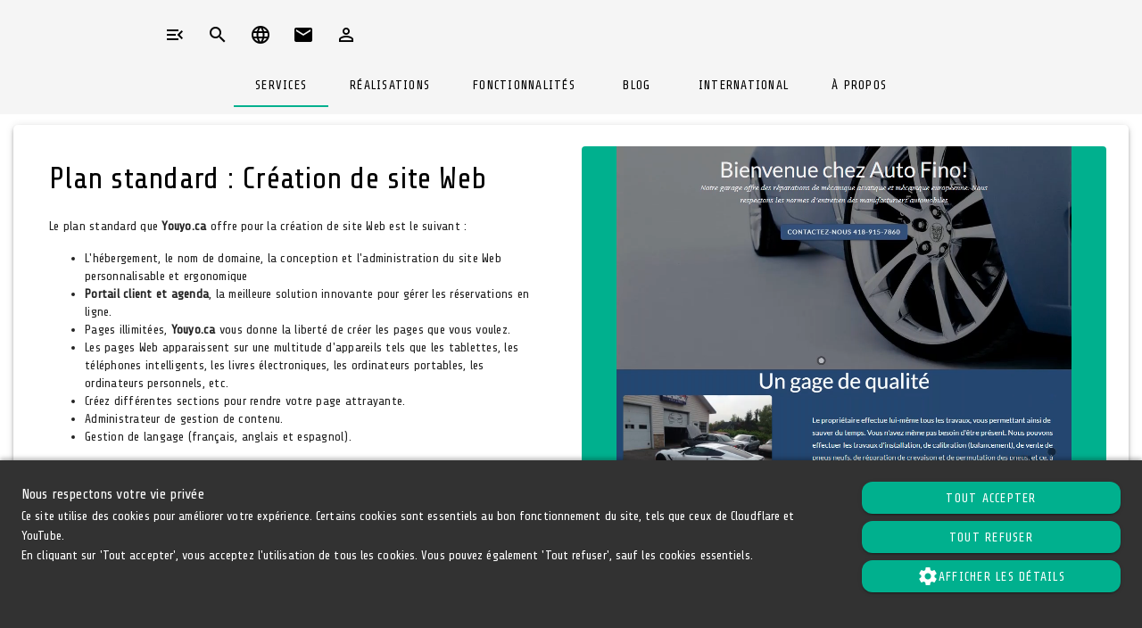

--- FILE ---
content_type: text/html; charset=utf-8
request_url: https://youyo.ca/Product/View?productName=Plan%20standard%20%3A%20Cr%C3%A9ation%20de%20site%20Web&page=1&wp=1
body_size: 60172
content:


<!DOCTYPE html>
<html>
<head>
    <link rel="stylesheet" href="https://stackpath.bootstrapcdn.com/bootstrap/4.4.1/css/bootstrap.min.css" integrity="sha384-Vkoo8x4CGsO3+Hhxv8T/Q5PaXtkKtu6ug5TOeNV6gBiFeWPGFN9MuhOf23Q9Ifjh" crossorigin="anonymous">
    <link rel="stylesheet" href="/Content/customMenu.css" async />
    <link rel="stylesheet" href="/Content/customYouyo.css" async />

    <link rel="stylesheet" href="https://cdnjs.cloudflare.com/ajax/libs/font-awesome/4.7.0/css/font-awesome.min.css" async>

    <!-- Bootstrap core CSS -->
    <link rel="stylesheet" href="/assets/dist/css/bootstrap.min.css">
    <link rel="stylesheet" href="https://cdn.jsdelivr.net/npm/bootstrap-select@1.13.9/dist/css/bootstrap-select.min.css">
<link rel="stylesheet" href="https://stackpath.bootstrapcdn.com/bootstrap/4.3.1/css/bootstrap.min.css" integrity="sha384-ggOyR0iXCbMQv3Xipma34MD+dH/1fQ784/j6cY/iJTQUOhcWr7x9JvoRxT2MZw1T" crossorigin="anonymous">

<link rel="stylesheet" type="text/css" href="/assets/tether/tether.min.css">
<link rel="stylesheet" href="/assets/bootstrap/css/bootstrap.min.css">
<link rel="stylesheet" href="/assets/animate.css/animate.min.css">

<link rel="stylesheet" href="/assets/theme/css/style.css">
<link rel="stylesheet" href="/assets/theme/css/style-rtl.css">


<link rel="stylesheet" href="/assets/socicon/css/styles.css">
<link rel="stylesheet" href="/Content/custom.css" async />
<link rel="stylesheet" href="/Content/customMenu.css" async />



    <!-- Required styles for MDC Web -->
    
<link rel="preconnect" href="https://fonts.googleapis.com">
<link rel="preconnect" href="https://fonts.gstatic.com" crossorigin>
<link href="https://fonts.googleapis.com/css2?family=Share+Tech&amp;display=swap" rel="stylesheet">
<link rel="stylesheet" href="https://unpkg.com/material-components-web@14.0.0-canary.fae6c652d.0/dist/material-components-web.css ">
<link rel="stylesheet" href="https://fonts.googleapis.com/icon?family=Material+Icons">
<link id="theme" rel="stylesheet" href="" />
<link href="/Content/mdcCardYouyo.css" rel="stylesheet" />
<script>
    changeTheme('../Content/mdcTheme1.css');
    function changeTheme(nameFileTheme) {        
        var linkTheme = document.getElementById('theme');
        linkTheme.href = nameFileTheme;
    }

</script>


    <!-- Required MDC Web JavaScript library -->
    <script src="https://unpkg.com/material-components-web@14.0.0-canary.fae6c652d.0/dist/material-components-web.js"></script>
<script>mdc.autoInit()</script>




<script type="text/javascript">
    document.onkeydown = ShowKeyCode;
    function ShowKeyCode(evt) {
        if (evt.keyCode == '123') return false;
    }
</script>

<meta charset="UTF-8">
<meta http-equiv="X-UA-Compatible" content="IE=edge">
<meta name="generator" content="youyo , youyo.ca">
<meta name="viewport" content="width=device-width, initial-scale=1">
<base href="https://youyo.ca/">

<title>Agence Web Qu&#233;bec | Cr&#233;ation Sites Web &amp; E-commerce | Youyo</title>

<meta name="description" content="Agence web &#224; Qu&#233;bec sp&#233;cialis&#233;e en cr&#233;ation de sites web professionnels, boutiques en ligne et syst&#232;me de r&#233;servation. Service complet pour PME. Devis gratuit." />

    <link rel="shortcut icon" href="/images/youyo20241533810.svg" type="image/x-icon">

<meta property="og:title" content="Agence Web Qu&#233;bec | Cr&#233;ation Sites Web &amp; E-commerce | Youyo" />
<meta property="og:description" content="Agence web &#224; Qu&#233;bec sp&#233;cialis&#233;e en cr&#233;ation de sites web professionnels, boutiques en ligne et syst&#232;me de r&#233;servation. Service complet pour PME. Devis gratuit." />
<meta property="og:image"  content="/images/youyo20241533810.svg" />
<meta property="og:url" content="https://youyo.ca/" />
<meta property="og:type" content="website" />

    <meta property="og:locale" content="fr" />
    <meta property="og:locale" content="en" />
    <meta property="og:locale" content="es" />

<meta property="og:site_name" content="Youyo.ca" />
<link rel="canonical" href="https://youyo.ca/" />



    <script>

        const eventListenerOptionsSupported = () => {
            let supported = false;

            try {
                const opts = Object.defineProperty({}, 'passive', {
                    get() {
                        supported = true;
                    }
                });

                window.addEventListener('eventSupported', null, opts);
                window.removeEventListener('eventSupported', null, opts);
            } catch (e) { }

            return supported;
        }

        const defaultOptions = {
            passive: false,
            capture: false
        };
        const supportedPassiveTypes = [
            'scroll', 'wheel',
            'touchstart', 'touchmove', 'touchenter', 'touchend', 'touchleave',
            'mouseout', 'mouseleave', 'mouseup', 'mousedown', 'mousemove', 'mouseenter', 'mousewheel', 'mouseover'
        ];
        const getDefaultPassiveOption = (passive, eventName) => {
            if (passive !== undefined) return passive;

            return supportedPassiveTypes.indexOf(eventName) === -1 ? false : defaultOptions.passive;
        };

        const getWritableOptions = (options) => {
            const passiveDescriptor = Object.getOwnPropertyDescriptor(options, 'passive');

            return passiveDescriptor && passiveDescriptor.writable !== true && passiveDescriptor.set === undefined
                ? Object.assign({}, options)
                : options;
        };

        const overwriteAddEvent = (superMethod) => {
            EventTarget.prototype.addEventListener = function (type, listener, options) {
                const usesListenerOptions = typeof options === 'object' && options !== null;
                const useCapture = usesListenerOptions ? options.capture : options;

                options = usesListenerOptions ? getWritableOptions(options) : {};
                options.passive = getDefaultPassiveOption(options.passive, type);
                options.capture = useCapture === undefined ? defaultOptions.capture : useCapture;

                superMethod.call(this, type, listener, options);
            };

            EventTarget.prototype.addEventListener._original = superMethod;
        };

        const supportsPassive = eventListenerOptionsSupported();

        if (supportsPassive) {
            const addEvent = EventTarget.prototype.addEventListener;
            overwriteAddEvent(addEvent);
        }
    </script>
</head>
<body id="body-mainLayout" oncontextmenu="return false;" class="mdc-typography">




<!-- Google Analytics -->
<!-- End Google Analytics -->
<!-- Global site tag (gtag.js) - Google Analytics -->
<header class="mdc-top-app-bar" style="background-color: #F5F5F5" data-mdc-auto-init="MDCTopAppBar">
    <div class="container">
        <div class="mdc-top-app-bar__row">
            <div class="container">
                <section class="mdc-top-app-bar__section mdc-top-app-bar__section--align-end" role="toolbar">
                        <div id="tooltip-id-home" class="mdc-tooltip" data-mdc-auto-init="MDCTooltip" role="tooltip" aria-hidden="true">
                            <div class="mdc-tooltip__surface mdc-tooltip__surface-animation" style="background-color: #000000; color: #ffffff;">
                                Accueil
                            </div>
                        </div>
                        <a data-tooltip-id="tooltip-id-home" data-hide-tooltip-from-screenreader="true" href="/Home/WebPlus?wp=1" itemprop="url">
                            

    <img itemprop="image" width="60" src=/images/youyo20241533810.svg alt="Youyo.ca" />





                        </a>

                    
   
    <div id="mdc-menu" class="mdc-menu-surface--anchor" style="color: #000000">
        <button onclick="openMenu();"  class="mdc-icon-button" data-mdc-auto-init="MDCIconButtonToggle">
            <i class="material-icons mdc-icon-button__icon mdc-icon-button__icon--on">menu</i>
            <i class="material-icons mdc-icon-button__icon">menu_open</i>
        </button>      
        <div class="mdc-menu mdc-menu-surface">
            <ul class="mdc-list" role="menu" aria-hidden="true" aria-orientation="vertical">
                    <li class="mdc-list-item mdc-ripple-upgraded" tabindex="0" role="menuitem" aria-disabled="false" aria-selected="false">
                        <a class="mdc-typography mdc-list-itemmdc-list-item--selected mdc-typography" href="/Home/WebPlus?wp=1">Youyo.ca</a>
                    </li>
                    <li class="mdc-list-item mdc-ripple-upgraded" tabindex="0" role="menuitem" aria-disabled="false" aria-selected="false">
                        <a class="mdc-typography mdc-list-item" href="/Home/WebPlus?wp=28">Barbershops</a>
                    </li>
            </ul>
        </div>
    </div>
<script>

    //const select = mdc.select.MDCSelect.attachTo(document.querySelector('.mdc-select'));

    //select.listen('MDCSelect:change', () => {
    //    console.log(select.selectedIndex, select.value);
    //});

    function openMenu() {
        const menu = new mdc.menu.MDCMenu(document.querySelector('.mdc-menu'));
        //menu.setAbsolutePosition(0, 100);
        menu.setFixedPosition(true);
        menu.open = !menu.open;
    }
</script>

                                        
                    
<div id="tooltip-id-search" class="mdc-tooltip" data-mdc-auto-init="MDCTooltip" role="tooltip" aria-hidden="true">
    <div class="mdc-tooltip__surface mdc-tooltip__surface-animation" style="background-color: #000000; color: #ffffff;">
        Rechercher
    </div>
</div>
<div id="mdc-menu" class="mdc-menu-surface--anchor" data-tooltip-id="tooltip-id-search" data-hide-tooltip-from-screenreader="true" style="color: #000000" aria-label="Search">
    <button onclick="openMenuSearch();" class="mdc-icon-button" data-mdc-auto-init="MDCIconButtonToggle">
        <i class="material-icons mdc-icon-button__icon mdc-icon-button__icon--on">search</i>
        <i class="material-icons mdc-icon-button__icon">search</i>
    </button>
    <div id="mdc-menu-search" class="mdc-menu mdc-menu-surface">
        <div class="mdc-layout-grid__cell--span-6-desktop mdc-layout-grid__cell--span-8-tablet mdc-layout-grid__cell--span-12-phone">
            <ul class="mdc-list mdc-typography" role="menu" aria-hidden="true" aria-orientation="vertical">
<form action="/Product/ViewProducts" method="get">                    <li>
                        <input data-val="true" id="wp" name="wp" type="hidden" value="1">
                        <label class="mdc-text-field mdc-text-field--outlined" style="top:7px">
                            <span class="mdc-notched-outline" style="height: 50px; padding-left: 10px; padding-right:10px; color:#000000">
                                <span class="mdc-notched-outline__leading"></span>
                                <span class="mdc-notched-outline__notch">
                                    <span class="mdc-floating-label" id="my-label-id">Rechercher</span>
                                </span>
                                <span class="mdc-notched-outline__trailing"></span>
                            </span>
                            <input name="productName" type="text" class="mdc-text-field__input" aria-labelledby="my-label-id">
                            <button class="mdc-icon-button material-icons" aria-label="Search" data-mdc-auto-init="MDCIconButtonToggle">search</button>
                        </label>                        
                    </li>
</form>            </ul>
        </div>            
        </div>
    </div>
<script>


    var fields = [].map.call(document.querySelectorAll('.mdc-text-field'), function (el) {
        return new mdc.textField.MDCTextField(el);
    });
    function openMenuSearch() {
        const menu = new mdc.menu.MDCMenu(document.getElementById('mdc-menu-search'));
        menu.setFixedPosition(true);
        menu.open = !menu.open;
    }

    
</script>
                        <div id="tooltip-id-languages" class="mdc-tooltip" data-mdc-auto-init="MDCTooltip" role="tooltip" aria-hidden="true">
        <div class="mdc-tooltip__surface mdc-tooltip__surface-animation" style="background-color: #000000; color: #ffffff;">
            Langues
        </div>
    </div>
    <div id="mdc-menu" class="mdc-menu-surface--anchor" data-tooltip-id="tooltip-id-languages" data-hide-tooltip-from-screenreader="true" style="color: #000000">
        <button onclick="openMenuLanguage();" class="mdc-icon-button" data-mdc-auto-init="MDCIconButtonToggle">
            <i class="material-icons mdc-icon-button__icon mdc-icon-button__icon--on">language</i>
            <i class="material-icons mdc-icon-button__icon">language</i>
        </button>
        <div id="mdc-menuLanguage" class="mdc-menu mdc-menu-surface">
            <ul class="mdc-list" role="menu" aria-hidden="true" aria-orientation="vertical">
                    <li class="mdc-list-item" role="menuitem">
                        <a class="mdc-typography mdc-list-itemmdc-list-item--selected mdc-typography" href="/Home/ChangeLanguage?culture=fr-CA">FR</a>
                    </li>
                    <li class="mdc-list-item" role="menuitem">
                        <a class="mdc-typography mdc-list-item" href="/Home/ChangeLanguage?culture=en-CA">EN</a>
                    </li>
                    <li class="mdc-list-item" role="menuitem">
                        <a class="mdc-typography mdc-list-item" href="/Home/ChangeLanguage?culture=es-US">ES</a>
                    </li>
            </ul>
        </div>
    </div>

<script>
    function openMenuLanguage() {
        const menu = new mdc.menu.MDCMenu(document.getElementById('mdc-menuLanguage'));
        //menu.setAbsolutePosition(0, 100);
        menu.setFixedPosition(true);
        menu.open = !menu.open;
    }
</script>

                    
<div id="tooltip-id-contact-us" class="mdc-tooltip" data-mdc-auto-init="MDCTooltip" role="tooltip" aria-hidden="true">
    <div class="mdc-tooltip__surface mdc-tooltip__surface-animation" style="background-color: #000000; color: #ffffff;">
        Contactez-nous
    </div>
</div>
<div id="mdc-menu" class="mdc-menu-surface--anchor" data-tooltip-id="tooltip-id-contact-us" data-hide-tooltip-from-screenreader="true" style="color: #000000">
    <button onclick="openMenuFooter();" class="mdc-icon-button" data-mdc-auto-init="MDCIconButtonToggle">
        <i class="material-icons mdc-icon-button__icon mdc-icon-button__icon--on">mail</i>
        <i class="material-icons mdc-icon-button__icon">mail</i>
    </button>
    <div id="mdc-menuFooter" class="mdc-menu mdc-menu-surface">
        <ul class="mdc-list mdc-typography" role="menu" aria-hidden="true" aria-orientation="vertical">
                    <li class="mdc-list-item mdc-ripple-upgraded" tabindex="0" role="menuitem" aria-disabled="false" aria-selected="false">
                        <i class="material-icons mdc-icon-button__icon mdc-icon-button__icon">phone</i>
                        <span itemprop="telephone">(1) 418 628-2644</span>
                    </li>
                    <li class="mdc-list-item mdc-ripple-upgraded" tabindex="0" role="menuitem" aria-disabled="false" aria-selected="false">
                        <i class="material-icons mdc-icon-button__icon mdc-icon-button__icon">location_on</i>
                        <span itemprop="Address">Rue Castel</span>
                    </li>
                <li class="mdc-list-item mdc-ripple-upgraded" tabindex="0" role="menuitem" aria-disabled="false" aria-selected="false">
                    <a class="mdc-list-item" href="/mail/contactUs?returnUrl=%2FProduct%2FView%3FproductName%3DPlan%2520standard%2520%3A%2520Cr%25C3%25A9ation%2520de%2520site%2520Web%26page%3D1%26wp%3D1&amp;wp=1&amp;lang=fr">
                        <i class="material-icons mdc-icon-button__icon mdc-icon-button__icon">email</i>
                        <span itemprop="email">support@youyo.ca</span>
                    </a>
                </li>
        </ul>
    </div>
</div>
<script>
    function openMenuFooter() {
        const menu = new mdc.menu.MDCMenu(document.getElementById('mdc-menuFooter'));
        //menu.setAbsolutePosition(0, 100);
        menu.setFixedPosition(true);
        menu.open = !menu.open;
    }
</script>

                    




                        <div id="tooltip-id-sign-in" class="mdc-tooltip" data-mdc-auto-init="MDCTooltip" role="tooltip" aria-hidden="true">
                            <div class="mdc-tooltip__surface mdc-tooltip__surface-animation" style="background-color: #000000; color: #ffffff;">
                                Connexion
                            </div>
                        </div>
                        <a href="/Account/Login?wp=1&amp;lang=fr-CA" class="mdc-icon-button" data-tooltip-id="tooltip-id-sign-in" data-hide-tooltip-from-screenreader="true" style="color: #000000" data-mdc-auto-init="MDCIconButtonToggle">
                            <i class="material-icons mdc-icon-button__icon mdc-icon-button__icon--on">person</i>
                            <i class="material-icons mdc-icon-button__icon">person_outline</i>
                        </a>

                </section>
            </div>
        </div>
        <div class="mdc-top-app-bar__row">
            <section class="mdc-top-app-bar__section">
                <div class="mdc-tab-bar" role="tablist">
                    <div class="mdc-tab-scroller mdc-tab-scroller--align-center">
                        <div class="mdc-tab-scroller__scroll-area">
                            <div class="mdc-tab-scroller__scroll-content">
                                

    <button id="1-tab" onclick="window.location.href = '/SERVICES?wp=1'" class="mdc-tab mdc-tab--min-width mdc-tab--active mdc-theme--on-primary" role="tab" aria-selected="true" tabindex="0">
        <span class="mdc-tab__content">
            <span class="mdc-tab__text-label" style="color: #000000">SERVICES</span>
        </span>
        <span class="mdc-tab-indicator mdc-tab-indicator--active mdc-theme--on-primary">
            <span class="mdc-tab-indicator__content mdc-tab-indicator__content--underline"></span>
        </span>
        <span class="mdc-tab__ripple"></span>
    </button>
    <button id="7-tab" onclick="window.location.href = '/R%C3%89ALISATIONS?wp=1'" class="mdc-tab mdc-tab--min-width " role="tab" aria-selected="true" tabindex="0">
        <span class="mdc-tab__content">
            <span class="mdc-tab__text-label" style="color: #000000">R&#201;ALISATIONS</span>
        </span>
        <span class="mdc-tab-indicator ">
            <span class="mdc-tab-indicator__content mdc-tab-indicator__content--underline"></span>
        </span>
        <span class="mdc-tab__ripple"></span>
    </button>
    <button id="10-tab" onclick="window.location.href = '/FONCTIONNALIT%C3%89S?wp=1'" class="mdc-tab mdc-tab--min-width " role="tab" aria-selected="true" tabindex="0">
        <span class="mdc-tab__content">
            <span class="mdc-tab__text-label" style="color: #000000">FONCTIONNALIT&#201;S</span>
        </span>
        <span class="mdc-tab-indicator ">
            <span class="mdc-tab-indicator__content mdc-tab-indicator__content--underline"></span>
        </span>
        <span class="mdc-tab__ripple"></span>
    </button>
    <button id="11-tab" onclick="window.location.href = '/BLOG?wp=1'" class="mdc-tab mdc-tab--min-width " role="tab" aria-selected="true" tabindex="0">
        <span class="mdc-tab__content">
            <span class="mdc-tab__text-label" style="color: #000000">BLOG</span>
        </span>
        <span class="mdc-tab-indicator ">
            <span class="mdc-tab-indicator__content mdc-tab-indicator__content--underline"></span>
        </span>
        <span class="mdc-tab__ripple"></span>
    </button>
    <button id="4-tab" onclick="window.location.href = '/INTERNATIONAL?wp=1'" class="mdc-tab mdc-tab--min-width " role="tab" aria-selected="true" tabindex="0">
        <span class="mdc-tab__content">
            <span class="mdc-tab__text-label" style="color: #000000">INTERNATIONAL</span>
        </span>
        <span class="mdc-tab-indicator ">
            <span class="mdc-tab-indicator__content mdc-tab-indicator__content--underline"></span>
        </span>
        <span class="mdc-tab__ripple"></span>
    </button>
    <button id="2-tab" onclick="window.location.href = '/%C3%80%20PROPOS?wp=1'" class="mdc-tab mdc-tab--min-width " role="tab" aria-selected="true" tabindex="0">
        <span class="mdc-tab__content">
            <span class="mdc-tab__text-label" style="color: #000000">&#192; PROPOS</span>
        </span>
        <span class="mdc-tab-indicator ">
            <span class="mdc-tab-indicator__content mdc-tab-indicator__content--underline"></span>
        </span>
        <span class="mdc-tab__ripple"></span>
    </button>



                            </div>
                        </div>
                    </div>
                </div>
            </section>
        </div>
    </div>
</header>
<script>
    //Attention this const are to do the scroller in mdc-tab-scroller
    const topAppBar = new mdc.topAppBar.MDCTopAppBar(document.querySelector('.mdc-top-app-bar'));
    const tabBar = new mdc.tabBar.MDCTabBar(document.querySelector('.mdc-tab-bar'));// Switch content on tab activation

    //Array.from(document.querySelectorAll('.mdc-tab')).forEach(
    //    tab => tab.addEventListener('MDCTab:interacted', (e) => switchToTab(e.detail.tabId))
    //);

    //const switchToTab = (activatedTabId) => {
    //    Array.from(document.querySelectorAll('.tab-content')).forEach(tabContent => {
    //        tabContent.style.display = tabContent.id.slice(0, -1 * '-content'.length) == activatedTabId.slice(0, -1 * '-tab'.length) ? 'block' : 'none';
    //    });
    //}
</script>

    
    

<div class="container max-width" >
    

           <section class="youyo-section" id="msg-box5-1" style="background-color:transparent; padding-top: 70px; padding-bottom: 70px;"></section>
        <div class="mdc-card mdc-elevation--z4">
            <div class="mdc-card__primary">
                <div class="mdc-layout-grid max-width">
                    <div class="mdc-layout-grid__inner">
                        <div class="mdc-layout-grid__cell--span-6-desktop mdc-layout-grid__cell--span-4-tablet mdc-layout-grid__cell--span-12-phone">
                            <div class="card__primary">
                                <h2 class="card__title mdc-typography mdc-typography--headline4">
                                    <span property="name" style="color: #000000">
                                        Plan standard : Cr&#233;ation de site Web
                                    </span>
                                </h2>
                            </div>
                            <div class="card__secondary mdc-typography mdc-typography--body2">
                                <span property="description">
                                    <p>Le plan standard que <strong>Youyo.ca</strong> offre pour la cr&eacute;ation de site Web est le suivant :</p>
<ul>
<li>L'h&eacute;bergement, le nom de domaine, la conception et l'administration du site Web personnalisable et ergonomique</li>
<li><strong>Portail client et agenda</strong>, la meilleure solution innovante pour g&eacute;rer les r&eacute;servations en ligne.</li>
<li>Pages illimit&eacute;es,&nbsp;<strong>Youyo.ca</strong> vous donne la libert&eacute; de cr&eacute;er les pages que vous voulez.</li>
<li>Les pages Web apparaissent sur une multitude d'appareils tels que les tablettes, les t&eacute;l&eacute;phones intelligents, les livres &eacute;lectroniques, les ordinateurs portables, les ordinateurs personnels, etc.</li>
<li>Cr&eacute;ez diff&eacute;rentes sections pour rendre votre page attrayante.</li>
<li>Administrateur de gestion de contenu.</li>
<li>Gestion de langage (fran&ccedil;ais, anglais et espagnol).</li>
</ul>
                                </span>
                            </div>
                                                        <div class="mdc-card__actions">
                                <div class="mdc-card__action-buttons">
                                    <button onclick="window.location.href = '/Product/ListEventsByProduct?productName=Plan%20standard%20%3A%20Cr%C3%A9ation%20de%20site%20Web&amp;wp=1'" class="mdc-button mdc-typography mdc-typography--button mdc-button--outlined mdc-button--raised mdc-button--icon-leading mdc-card__action mdc-card__action--button" style="background-color: #FFFFFF; color: #00B08E;">
                                        <span class="mdc-button__ripple"></span>
Demandez une d&#233;mo                                    </button>
                                </div>
                            </div>
                        </div>
                        <div class="mdc-layout-grid__cell--span-6-desktop mdc-layout-grid__cell--span-4-tablet mdc-layout-grid__cell--span-12-phone">
                            <div class="mdc-card__primary-action" tabindex="3">

    <div id="Article3" class="youyo-slider youyo-section youyo-section__container carousel slide" data-ride="carousel" style="padding-top: 0px; padding-bottom: 0px;" data-keyboard="false" data-wrap="true" data-pause="false" data-interval="false">
        <div class="container boxed-slider" style="padding-top: 0px; padding-bottom: 0px;">
                <ol class="carousel-indicators">
                            <li data-app-prevent-settings="" data-target="#Article3" data-slide-to="0" class="active"></li>
                            <li data-app-prevent-settings="" data-target="#Article3" data-slide-to="1"></li>
                            <li data-app-prevent-settings="" data-target="#Article3" data-slide-to="2"></li>

                </ol>
            <div class="carousel-inner" role="listbox">
                    <div vocab="http://schema.org/" typeof="WebSite" class="carousel-item active">
                        <figure class="rounded embed-responsive-item effect-youyo">
                                    <div class="bg-transparent border-0">
                                            <div align="center" class="embed-responsive embed-responsive-4by3" style="margin:0; padding-bottom:65%">
                                                <video controls controlslist=nodownload preload=metadata autoplay=true loop=true muted=false class="embed-responsive-item">
                                                    <source src=/images/CreationSiteWeb20224028203.mp4 type="video/mp4">
                                                </video>
                                            </div>
                                    </div>
                        </figure>
                            <span class="youyo-gallery-title mdc-typography mdc-typography--subtitle2">

                                <span class="float-right">
                                    (1/3)
                                </span>
                            </span>
                                    <div class="card-body">

                                    </div>

                    </div>
                    <div vocab="http://schema.org/" typeof="WebSite" class="carousel-item ">
                        <figure class="rounded embed-responsive-item effect-youyo">
                                    <img itemprop="image" data-src=/images/CreationWeb_220200748061.png class="rounded float-left img-responsive lazyload" alt="Plan standard pour la cr&#233;ation d&#39;un site Web professionnel et performant">
                        </figure>
                            <span class="youyo-gallery-title mdc-typography mdc-typography--subtitle2">

                                <span class="float-right">
                                    (2/3)
                                </span>
                            </span>

                    </div>
                    <div vocab="http://schema.org/" typeof="WebSite" class="carousel-item ">
                        <figure class="rounded embed-responsive-item effect-youyo">
                                    <img itemprop="image" data-src=/images/CreationWeb_120193400355.png class="rounded float-left img-responsive lazyload" alt="Plan standard pour la cr&#233;ation d&#39;un site Web professionnel et performant">
                        </figure>
                            <span class="youyo-gallery-title mdc-typography mdc-typography--subtitle2">

                                <span class="float-right">
                                    (3/3)
                                </span>
                            </span>

                    </div>
            </div>
                <a data-app-prevent-settings="" class="left" role="button" data-slide="prev" href="#Article3">
                    
                </a>
                <a data-app-prevent-settings="" class="right" role="button" data-slide="next" href="#Article3">
                    
                </a>

        </div>
    </div>
                                                            </div>
                        </div>
                    </div>
                </div>
            </div>
            <div class="card__secondary mdc-typography mdc-typography--body2">
                <p><strong>Co&ucirc;t initial plan standard :</strong></p>
<ul>
<li>Le co&ucirc;t initial est de $900 dollars pay&eacute;s une seule fois.</li>
</ul>
<p><strong>Tarifs annuels apr&egrave;s la premi&egrave;re ann&eacute;e:</strong></p>
<ul>
<li>La r&eacute;novation annuelle de l&rsquo;h&eacute;bergement est de 240$ dollars.</li>
<li>Le nom de domaine d&rsquo;environ (26$ par ann&eacute;e).</li>
<li>Le certificat SSL est d&rsquo;environ (50$ par ann&eacute;e).</li>
</ul>
            </div>
            <div class="mdc-card__actions">
                <div class="mdc-card__action-buttons">
                    <button class="btn btn-primary-nav mdc-typography mdc-typography--button mdc-button--outlined mdc-button--raised mdc-button--icon-leading mdc-card__action mdc-card__action--button" onclick="javascript:history.go(-1)">
                        <span class="material-icons mdc-fab__icon">list</span>
                        <span class="mdc-button__ripple"></span>
                        Retour &#224; la liste
                    </button>
                </div>
                <div class="mdc-card__action-icons mdc-typography mdc-typography--button">
                    <button class="mdc-icon-button mdc-card__action mdc-card__action--icon--unbounded" aria-pressed="false" aria-label="Partager" title="Partager">
                        <i class="material-icons mdc-icon-button__icon mdc-icon-button__icon--on">share</i>
                        <i class="material-icons mdc-icon-button__icon">share</i>
                    </button>
                </div>
            </div>
        </div>
<!-- Required MDC Web JavaScript library -->
<script src="https://unpkg.com/material-components-web@14.0.0-canary.fae6c652d.0/dist/material-components-web.js"></script>
<script>mdc.autoInit()</script>
    
</div>

    <main role="main" class="container max-width">
        
<div class="mdc-layout-grid max-width">
    <div class="mdc-layout-grid__inner">
                    <div class="mdc-layout-grid__cell--span-4-desktop mdc-layout-grid__cell--span-4-tablet mdc-layout-grid__cell--span-4-phone">
                        <div class="mdc-card bg-transparent">
                            <div class="mdc-card__primary-action" tabindex="1">
                                <div vocab="http://schema.org/" typeof="WebSite">
                                    <div align="center" style="padding-top: 0px; padding-bottom: 0px">
                                        <figure class="rounded embed-responsive-item effect-youyo">
                                            <img itemprop="image"
                                                 data-src="/images/services20205459626.jpg"
                                                 class="rounded float-left img-responsive lazyload"
                                                 alt="Services de gestion d&#39;agenda en ligne, cr&#233;ation de sites web standard, boutiques en ligne et accompagnement personnalis&#233; pour le d&#233;veloppement web.">
                                            <span class="youyo-gallery-title mdc-typography mdc-typography--subtitle2 rounded-bottom">
                                                <span property="description">
                                                    SERVICES
                                                </span>
                                            </span>


                                            <a href="/SERVICES?wp=1">SERVICES</a>
                                        </figure>
                                    </div>
                                </div>
                            </div>
                        </div>
                    </div>
                    <div class="mdc-layout-grid__cell--span-4-desktop mdc-layout-grid__cell--span-4-tablet mdc-layout-grid__cell--span-4-phone">
                        <div class="mdc-card bg-transparent">
                            <div class="mdc-card__primary-action" tabindex="7">
                                <div vocab="http://schema.org/" typeof="WebSite">
                                    <div align="center" style="padding-top: 0px; padding-bottom: 0px">
                                        <figure class="rounded embed-responsive-item effect-youyo">
                                            <img itemprop="image"
                                                 data-src="/images/Achievements20201228947.jpg"
                                                 class="rounded float-left img-responsive lazyload"
                                                 alt="">
                                            <span class="youyo-gallery-title mdc-typography mdc-typography--subtitle2 rounded-bottom">
                                                <span property="description">
                                                    RÉALISATIONS
                                                </span>
                                            </span>


                                            <a href="/R%C3%89ALISATIONS?wp=1">R&#201;ALISATIONS</a>
                                        </figure>
                                    </div>
                                </div>
                            </div>
                        </div>
                    </div>
                    <div class="mdc-layout-grid__cell--span-4-desktop mdc-layout-grid__cell--span-4-tablet mdc-layout-grid__cell--span-4-phone">
                        <div class="mdc-card bg-transparent">
                            <div class="mdc-card__primary-action" tabindex="10">
                                <div vocab="http://schema.org/" typeof="WebSite">
                                    <div align="center" style="padding-top: 0px; padding-bottom: 0px">
                                        <figure class="rounded embed-responsive-item effect-youyo">
                                            <img itemprop="image"
                                                 data-src="/images/international20225815044.jpg"
                                                 class="rounded float-left img-responsive lazyload"
                                                 alt="Fonctionnalit&#233;s incluant des pages illimit&#233;es, un design web personnalisable, des sections modulaires et un design Material Design pour une exp&#233;rience moderne et flexible.">
                                            <span class="youyo-gallery-title mdc-typography mdc-typography--subtitle2 rounded-bottom">
                                                <span property="description">
                                                    FONCTIONNALITÉS
                                                </span>
                                            </span>


                                            <a href="/FONCTIONNALIT%C3%89S?wp=1">FONCTIONNALIT&#201;S</a>
                                        </figure>
                                    </div>
                                </div>
                            </div>
                        </div>
                    </div>
                    <div class="mdc-layout-grid__cell--span-4-desktop mdc-layout-grid__cell--span-4-tablet mdc-layout-grid__cell--span-4-phone">
                        <div class="mdc-card bg-transparent">
                            <div class="mdc-card__primary-action" tabindex="4">
                                <div vocab="http://schema.org/" typeof="WebSite">
                                    <div align="center" style="padding-top: 0px; padding-bottom: 0px">
                                        <figure class="rounded embed-responsive-item effect-youyo">
                                            <img itemprop="image"
                                                 data-src="/images/international20213843248.jpg"
                                                 class="rounded float-left img-responsive lazyload"
                                                 alt="Youyo a une pr&#233;sence internationale.">
                                            <span class="youyo-gallery-title mdc-typography mdc-typography--subtitle2 rounded-bottom">
                                                <span property="description">
                                                    INTERNATIONAL
                                                </span>
                                            </span>


                                            <a href="/INTERNATIONAL?wp=1">INTERNATIONAL</a>
                                        </figure>
                                    </div>
                                </div>
                            </div>
                        </div>
                    </div>
                    <div class="mdc-layout-grid__cell--span-4-desktop mdc-layout-grid__cell--span-4-tablet mdc-layout-grid__cell--span-4-phone">
                        <div class="mdc-card bg-transparent">
                            <div class="mdc-card__primary-action" tabindex="2">
                                <div vocab="http://schema.org/" typeof="WebSite">
                                    <div align="center" style="padding-top: 0px; padding-bottom: 0px">
                                        <figure class="rounded embed-responsive-item effect-youyo">
                                            <img itemprop="image"
                                                 data-src="/images/coworkers20175256764.jpg"
                                                 class="rounded float-left img-responsive lazyload"
                                                 alt="">
                                            <span class="youyo-gallery-title mdc-typography mdc-typography--subtitle2 rounded-bottom">
                                                <span property="description">
                                                    À PROPOS
                                                </span>
                                            </span>


                                            <a href="/%C3%80%20PROPOS?wp=1">&#192; PROPOS</a>
                                        </figure>
                                    </div>
                                </div>
                            </div>
                        </div>
                    </div>

    </div>
</div>



        <div class="mdc-card">
                    </div>
    </main>




        <section id="treeViewSocial" class="youyo-section youyo-section-md-padding youyo-parallax-background">
            <div class="container">
                <div class="row">
                    <div class="col-md-8 col-md-offset-2 text-xs-center">
                        <h3 class="mdc-typography mdc-typography--headline3">
                            <span property="name" style="color: #000000">
<p>Social</p>                            </span>
                        </h3>
                        <div>

                                    <a class="btn btn-social" style="color: #000000 !important;"  title=Facebook target="_blank" href=https://www.facebook.com/Youyo-143180786362306/><i class="socicon socicon-facebook"></i></a>
                                    <a class="btn btn-social" style="color: #000000 !important;"  title=Instagram target="_blank" href=https://www.instagram.com/youyo.ca/><i class="socicon socicon-instagram"></i></a>


                        </div>

                    </div>
                </div>
            </div>
        </section>
        <script>
            var backgroundViewSocial = document.getElementById("treeViewSocial");
            backgroundViewSocial.style.background = "#F5F5F5";
            backgroundViewSocial.style.paddingTop = '20px';
            backgroundViewSocial.style.paddingBottom = '20px';
        if ('' != '')
        {
            backgroundViewSocial.style.backgroundImage = "url()";
            backgroundViewSocial.style.backgroundSize = 'cover';
        }
        </script>


    <section class="youyo-footer youyo-section youyo-section-md-padding" id="contacts3-r" style="background-color: #233945; padding-top: 90px; padding-bottom: 10px;">

        <div class="row">
            <div class="youyo-company col-xs-12 col-md-6 col-lg-3">
                <div class="youyo-company card">
                    <div>

    <img itemprop="image" width="60" src=/images/youyo20241533810.svg alt="Youyo.ca" />




</div>
                    <div class="card-block">

                        <div class="mdc-typography mdc-typography--subtitle1" style="color: #FFFFFF">
<p>Votre entreprise sur le Web!</p>                        </div>

                    </div>
                    <div class="address" itemprop="address" itemscope itemtype="http://schema.org/PostalAddress" style="color: #FFFFFF">
                        <ul class="list-group list-group-flush">
                                <li class="list-group-item">
                                    <span class="list-group-icon"><span data-feather="phone"></span></span>
                                    <span class="mdc-typography mdc-typography--body2" style="color: #FFFFFF" itemprop="telephone">(1) 418 628-2644</span>
                                </li>
                                                        <li class="list-group-item">
                                <span class="list-group-icon"><span data-feather="map-pin"></span></span>
                                <span itemprop="streetAddress" class="mdc-typography mdc-typography--body2" style="color: #FFFFFF">Rue Castel</span>
                            </li>    
                            <li class="list-group-item ">
                                <span class="list-group-icon"><span data-feather="mail"></span></span>
                                <span class="mdc-typography mdc-typography--body2" itemprop="email">
                                    <a href="mailto:support@youyo.ca" style="color: #FFFFFF">support@youyo.ca</a>
                                </span>
                            </li>
                        </ul>
                    </div>
                </div>
            </div>
            <div class="youyo-footer-content mdc-typography mdc-typography--subtitle1 col-xs-12 col-md-6 col-lg-3">
                <span>Web Plus</span>
                <ul>

                        <li>

        <a class="text-custom mdc-typography" href="/Home/WebPlus?wp=1">Youyo.ca</a>


    </li>
    <li>

        <a class="text-custom mdc-typography" href="/Home/WebPlus?wp=28">Barbershops</a>


    </li>






                </ul>

            </div>
            <div class="youyo-footer-content mdc-typography mdc-typography--subtitle1 col-xs-12 col-md-6 col-lg-3">
                <span>Cat&#233;gorie</span>
                <ul>
                        <li>

<a class="text-custom mdc-typography" href="/SERVICES?wp=1">SERVICES</a>
    </li>
    <li>

<a class="text-custom mdc-typography" href="/R%C3%89ALISATIONS?wp=1">R&#201;ALISATIONS</a>
    </li>
    <li>

<a class="text-custom mdc-typography" href="/FONCTIONNALIT%C3%89S?wp=1">FONCTIONNALIT&#201;S</a>
    </li>
    <li>

<a class="text-custom mdc-typography" href="/BLOG?wp=1">BLOG</a>
    </li>
    <li>

<a class="text-custom mdc-typography" href="/INTERNATIONAL?wp=1">INTERNATIONAL</a>
    </li>
    <li>

<a class="text-custom mdc-typography" href="/%C3%80%20PROPOS?wp=1">&#192; PROPOS</a>
    </li>

                </ul>
            </div>
            <div class="youyo-footer-content mdc-typography mdc-typography--subtitle1 col-xs-12 col-md-6 col-lg-3">
                <span>Contactez-nous</span>
                <div style="color: #FFFFFF">
                    <span class="mdc-typography mdc-typography--body2">
                            Courriel : support@youyo.ca

                        <br>
                            T&#233;l&#233;phone: (1) 418 628-2644

                    </span>
                </div>
                <br>
                    <span class="mdc-typography mdc-typography--subtitle1">Adresse</span>
                    <div style="color: #FFFFFF">
                        <span class="mdc-typography mdc-typography--body2">
                            Rue Castel
                        </span>
                    </div>
                <br>
                <ul>
                    <li>
                        <a class="text-custom mdc-typography" href="/CookieConsent/ShowDetails?wp=1">Politique de Confidentialit&#233;</a>
                    </li>
                </ul>


<form action="/Mail/contactUs" method="get">                    <div class="pull-right">
                        <input id="returnUrl" name="returnUrl" type="hidden" value="/Product/View?productName=Plan%20standard%20:%20Cr%C3%A9ation%20de%20site%20Web&amp;page=1&amp;wp=1" />
                        <input id="wp" name="wp" type="hidden" value="1" />
                        <input type="submit" class="btn btn-primary-nav mdc-typography mdc-typography--button mdc-button--raised" value="Contactez-nous" />
                    </div>
</form>
            </div>

            
        </div>
        <div style="color: #FFFFFF">
            <div class="container">

    <p class="mt-5 mb-3 text-muted">
        <div itemscope itemtype="http://schema.org/SoftwareApplication" class="mdc-chip" role="row">
            <meta itemprop="applicationCategory" content="BusinessApplication">
            <meta itemprop="operatingSystem" content="Windows, macOS, Linux">
            <meta itemprop="softwareVersion" content="23.12.25">
            <div class="mdc-chip__ripple"></div>
            <i class="material-icons mdc-chip__icon mdc-chip__icon--leading">copyright</i>
            <span role="gridcell">
                <span itemprop="url" role="button" tabindex="0" onclick="showLink('https://Youyo.ca')" class="mdc-chip__primary-action">
                    <span itemprop="name" class="mdc-chip__text">Youyo, 2017 23.12.25 </span>
                </span>
            </span>
        </div>
            <a target="_blank" href="https://youyo.ca/">
Agence Web Qu&#233;bec | Cr&#233;ation Sites Web &amp; E-commerce | Youyo            </a>

    </p>
</div>
<script>
    function showLink(company) {
        window.open(company);        
    }

</script>
        </div>
    </section>



    <input name="animation" type="hidden">
    <div id="scrollToTop" class="scrollToTop youyo-arrow-up"><button class="mdc-icon-button" style="text-align: center;"><i class="youyo-arrow-up-icon"></i></button></div>

    
     <!-- ================================================== -->
<!-- Placed at the end of the document so the pages load faster -->
<script rel="preload" as="script" type="application/javascript" src="https://code.jquery.com/jquery-3.3.1.slim.min.js" integrity="sha384-q8i/X+965DzO0rT7abK41JStQIAqVgRVzpbzo5smXKp4YfRvH+8abtTE1Pi6jizo" crossorigin="anonymous"></script>
<script rel="preload" as="script" type="application/javascript" src="https://cdnjs.cloudflare.com/ajax/libs/popper.js/1.14.7/umd/popper.min.js" integrity="sha384-UO2eT0CpHqdSJQ6hJty5KVphtPhzWj9WO1clHTMGa3JDZwrnQq4sF86dIHNDz0W1" crossorigin="anonymous"></script>
<script rel="preload" as="script" type="application/javascript" src="https://stackpath.bootstrapcdn.com/bootstrap/4.3.1/js/bootstrap.min.js" integrity="sha384-JjSmVgyd0p3pXB1rRibZUAYoIIy6OrQ6VrjIEaFf/nJGzIxFDsf4x0xIM+B07jRM" crossorigin="anonymous"></script>
<script rel="preload" as="script" type="application/javascript" src="https://cdn.jsdelivr.net/npm/bootstrap-select@1.13.9/dist/js/bootstrap-select.min.js"></script>

<script>window.jQuery || document.write('<script src="/assets/js/vendor/jquery-slim.min.js"><\/script>')</script>
<script rel="preload" as="script" type="application/javascript" src="/assets/js/vendor/popper.min.js" async></script>
<script rel="preload" as="script" type="application/javascript" src="/assets/js/vendor/holder.min.js" async></script>
<script src="/assets/offcanvas/offcanvas.js"></script>


<script src="https://ajax.googleapis.com/ajax/libs/jquery/3.4.1/jquery.min.js" async></script>


<script rel="preload" as="script" type="application/javascript" src="/assets/web/assets/jquery/jquery.min.js"></script>
<script rel="preload" as="script" type="application/javascript" src="/assets/tether/tether.min.js"></script>
<script rel="preload" as="script" type="application/javascript" src="/assets/bootstrap/js/bootstrap.min.js"></script>
<script rel="preload" as="script" type="application/javascript" src="/assets/smooth-scroll/smooth-scroll.js" async></script>
<script rel="preload" as="script" type="application/javascript" src="/assets/bootstrap-carousel-swipe/bootstrap-carousel-swipe.js"></script>
<script rel="preload" as="script" type="application/javascript" src="/assets/jquery-mb-ytplayer/jquery.mb.ytplayer.min.js" async></script>
<script rel="preload" as="script" type="application/javascript" src="/assets/viewport-checker/jquery.viewportchecker.js"></script>
<script rel="preload" as="script" type="application/javascript" src="/assets/dropdown/js/script.min.js"></script>
<script rel="preload" as="script" type="application/javascript" src="/assets/touch-swipe/jquery.touch-swipe.min.js"></script>
<script rel="preload" as="script" type="application/javascript" src="/assets/youyo-slider-video/script.js"></script>
<script rel="preload" as="script" type="application/javascript" src="/assets/formoid/formoid.min.js"></script>
<script rel="preload" as="script" type="application/javascript" src="/assets/jarallax/jarallax.js"></script>
<script rel="preload" as="script" type="application/javascript" src="/assets/social-likes/social-likes.js" async></script>
<script rel="preload" as="script" type="application/javascript" src="/assets/youyo-gallery/player.min.js" async></script>
<script rel="preload" as="script" type="application/javascript" src="/assets/youyo-gallery/script.js"></script>
<script rel="preload" as="script" type="application/javascript" src="/assets/masonry/masonry.pkgd.min.js" async></script>
<script rel="preload" as="script" type="application/javascript" src="/assets/imagesloaded/imagesloaded.pkgd.min.js"></script>



<!-- Lazy image -->
<script rel="preload" as="script" type="application/javascript" src="/Scripts/lazysizes.min.js"></script>
<!-- Icons feather -->
<script rel="preload" as="script" type="application/javascript" src="https://unpkg.com/feather-icons/dist/feather.min.js"></script>
<script>
    feather.replace()
</script>

    
    <script src="/assets/theme/js/script.js"></script>

    

    
<script type="text/javascript">
   window.onload = function () {
        var myElements = document.querySelectorAll(".btn-default");
        for (var i = 0; i < myElements.length; i++) {

            myElements[i].style.color = "#00B08E";
            myElements[i].style.fontWeight = "bold";

        }
        var myElementsPrimary = document.querySelectorAll(".btn-primary");
        for (var i = 0; i < myElementsPrimary.length; i++) {
            myElementsPrimary[i].style.color = "#fff";
            myElementsPrimary[i].style.background = "#00B08E";
            myElementsPrimary[i].style.border = "#00B08E"

        }
        var myElementsPrimaryNav = document.querySelectorAll(".btn-primary-nav");
        for (var i = 0; i < myElementsPrimaryNav.length; i++) {
            myElementsPrimaryNav[i].style.color = "#FFFFFF";
            myElementsPrimaryNav[i].style.background = "#00B08E";
        }

        var myElementsPrimaryNavConn = document.querySelectorAll(".btn-primary-conn");
        for (var i = 0; i < myElementsPrimaryNavConn.length; i++) {
            myElementsPrimaryNavConn[i].style.color = "#FFFFFF";


        }

        var myElementsNavitem = document.querySelectorAll(".nav-item");
        for (var i = 0; i < myElementsNavitem.length; i++) {
            myElementsNavitem[i].style.color = "#FFFFFF";
            myElementsNavitem[i].style.background = "#00B08E";

        }

        var myElementsNavlink = document.querySelectorAll(".nav-link");
        for (var i = 0; i < myElementsNavlink.length; i++) {
            myElementsNavlink[i].style.color = "#FFFFFF";
            myElementsNavlink[i].style.background = "#00B08E";

       }

         var myElementsPrice = document.querySelectorAll(".price");
        for (var i = 0; i < myElementsPrice.length; i++) {
            myElementsPrice[i].style.background = "#00B08E";
       }

        var myElementsPriceX = document.querySelectorAll(".priceX");
        for (var i = 0; i < myElementsPriceX.length; i++) {
            myElementsPriceX[i].style.background = "#00B08E";
        }

        var myElementsBtnSuccess = document.querySelectorAll(".btn-success");
       for (var i = 0; i < myElementsBtnSuccess.length; i++) {
            myElementsBtnSuccess[i].style.background = "#00B08E";
        }

         var myElementsFigure = document.querySelectorAll(".effect-youyo");
        for (var i = 0; i < myElementsFigure.length; i++) {
            myElementsFigure[i].style.background = "#00B08E";
        }

        var myElementsNavlink = document.querySelectorAll(".nav-link-menu");
        for (var i = 0; i < myElementsNavlink.length; i++) {
            myElementsNavlink[i].style.color = "#FFFFFF";
            myElementsNavlink[i].style.background = "#00B08E";

        }

        var myElementsDropdownitem = document.querySelectorAll(".dropdown-item");
        for (var i = 0; i < myElementsDropdownitem.length; i++) {
            myElementsDropdownitem[i].style.color = "#FFFFFF";
            myElementsDropdownitem[i].style.background = "#00B08E";

        }

       var myElementsNavbarToggler = document.querySelectorAll(".customToggler");
        for (var i = 0; i < myElementsNavbarToggler.length; i++) {
           myElementsNavbarToggler[i].style.color = "#00B08E";
       }
    }
</script>

    <script type="text/javascript">
        var backgroundBody = document.getElementById("body-mainLayout");
        backgroundBody.style.background = "#FFFFFF";
        if ('' != '')
        {
            backgroundBody.style.backgroundImage = "url()";
            backgroundBody.style.backgroundSize = 'cover';
        }
    </script>


        <!-- Banner de cookies -->


<!DOCTYPE html>
<html>
<head>
    <link href="/Content/CookieConsent.css" rel="stylesheet" />
</head>
<body>
 
        <div id="cookie-consent-banner" class="cookie-banner">
            <div class="mdc-layout-grid">
                <div class="mdc-layout-grid__inner">
                    <div class="mdc-layout-grid__cell--span-9-desktop mdc-layout-grid__cell--span-8-tablet mdc-layout-grid__cell--span-12-phone">
                        <div class="card__subtitle mdc-typography--subtitle1">
                            Nous respectons votre vie priv&#233;e
                        </div>
                        <div class="cookie-content mdc-typography--subtitle2">
                            <span>Ce site utilise des cookies pour am&#233;liorer votre exp&#233;rience. Certains cookies sont essentiels au bon fonctionnement du site, tels que ceux de Cloudflare et YouTube.</span>
                            <span>En cliquant sur &#39;Tout accepter&#39;, vous acceptez l&#39;utilisation de tous les cookies. Vous pouvez &#233;galement &#39;Tout refuser&#39;, sauf les cookies essentiels.</span>                           
                        </div>
                    </div>
                    <div class="mdc-layout-grid__cell--span-3-desktop mdc-layout-grid__cell--span-8-tablet mdc-layout-grid__cell--span-12-phone">
                        <div class="mdc-layout-grid__cell--span-1-desktop mdc-layout-grid__cell--span-8-tablet mdc-layout-grid__cell--span-12-phone">
                            <button id="allow-cookies" class="btn btn-warning btn-lg btn-block mdc-button mdc-button--raised">Tout accepter</button>
                        </div>
                        <div class="mdc-layout-grid__cell--span-1-desktop mdc-layout-grid__cell--span-8-tablet mdc-layout-grid__cell--span-12-phone">
                            <button id="deny-cookies" class="btn btn-warning btn-lg btn-block mdc-button mdc-button--raised">Tout refuser</button>
                        </div>
                        <div class="mdc-layout-grid__cell--span-1-desktop mdc-layout-grid__cell--span-8-tablet mdc-layout-grid__cell--span-12-phone">
                            <button id="show-details" class="btn btn-warning btn-lg btn-block mdc-button mdc-button--raised" onclick="window.location.href = '/CookieConsent/ShowDetails?wp=1'">
                                <i class="material-icons">settings</i> Afficher les d&#233;tails
                            </button>
                        </div>
                    </div>
                    <div class="cookie-actions">

                    </div>
                </div>
            </div>
        </div>

    <script src="/Scripts/jquery-3.2.1.min.js"></script>

    <script>
        $(document).ready(function () {
            $('#allow-cookies').click(function () {
                $.post('/CookieConsent/AcceptAll', function (response) {
                    if (response.success) {
                        $('#cookie-consent-banner').fadeOut();
                    }
                });
            });

            $('#deny-cookies').click(function () {
                $.post('/CookieConsent/DenyAll', function (response) {
                    if (response.success) {
                        $('#cookie-consent-banner').fadeOut();
                    }
                });
            });
        });
    </script>
</body>
</html>

</body>

</html>


--- FILE ---
content_type: text/css
request_url: https://youyo.ca/Content/customMenu.css
body_size: 637
content:
.mega-menu {
    width:auto; overflow:hidden; padding: 10px; 
   }
@media(max-width:500px)
{ .mega-menu{width:450px;}}
.custom-toggler.navbar-toggler {
    border-color: #3c4a50;
}

a:focus, a:hover, nav-link:active, nav-link:focus {
    /*color: #808080 !important;*/
    /*text-decoration: underline;*/
    background-color: #9d9494 !important;
}

/*.custom-toggler .navbar-toggler-icon {
  background-image: url("data:image/svg+xml;charset=utf8,%3Csvg viewBox='0 0 30 30' xmlns='http://www.w3.org/2000/svg'%3E%3Cpath stroke='rgba(225, 0, 0, 0.5)' stroke-width='2' stroke-linecap='round' stroke-miterlimit='10' d='M4 7h22M4 15h22M4 23h22'/%3E%3C/svg%3E");
}*/

.nav-link-menu {
    display: block;
    padding: .5em 1em;
    border: 1px solid transparent;
    border-radius: .25rem .25rem 0 0;
}

    .nav-link-menu:hover {
        border-color: #eceeef #eceeef #ddd;
    }


--- FILE ---
content_type: text/css
request_url: https://youyo.ca/Content/customYouyo.css
body_size: 3446
content:
.youyo-eventBusy {
    opacity: .2
}
.custom-youyo-gallery-title {
    font-size: 0.9em;
    position: relative;
    display: block;
    /*width: 100%; */
    bottom: 0;
    padding: .1rem;
    color: #fff;
    background: -webkit-linear-gradient(left, rgba(85, 67, 70, 0.85), rgba(69, 80, 91, 0.85)) !important;
    background: -moz-linear-gradient(left, rgba(85, 67, 70, 0.85), rgba(69, 80, 91, 0.85)) !important;
    background: -o-linear-gradient(left, rgba(85, 67, 70, 0.85), rgba(69, 80, 91, 0.85)) !important;
    background: -ms-linear-gradient(left, rgba(85, 67, 70, 0.85), rgba(69, 80, 91, 0.85)) !important;
    background: linear-gradient(left, rgba(85, 67, 70, 0.85), rgba(69, 80, 91, 0.85)) !important;
    -webkit-transition: .1s background ease-in-out;
    transition: .1s background ease-in-out;
}
.custom-youyo-table-title {
    font-size: 0.9em;
    position: relative;
    display: table-row-group;
    /*width: 100%; */
    bottom: 0;
    padding: .1rem;
    color: #fff;
    background: -webkit-linear-gradient(left, rgba(85, 67, 70, 0.85), rgba(69, 80, 91, 0.85)) !important;
    background: -moz-linear-gradient(left, rgba(85, 67, 70, 0.85), rgba(69, 80, 91, 0.85)) !important;
    background: -o-linear-gradient(left, rgba(85, 67, 70, 0.85), rgba(69, 80, 91, 0.85)) !important;
    background: -ms-linear-gradient(left, rgba(85, 67, 70, 0.85), rgba(69, 80, 91, 0.85)) !important;
    background: linear-gradient(left, rgba(85, 67, 70, 0.85), rgba(69, 80, 91, 0.85)) !important;
    -webkit-transition: .1s background ease-in-out;
    transition: .1s background ease-in-out;
}

.custom-youyo-button-title {
    font-size: 0.9em;
    position: relative;
    display: table-row-group;
    /*width: 100%; */
    bottom: 0;
    padding: .1rem;
    color: #fff;
    background: -webkit-linear-gradient(left, rgba(85, 67, 70, 0.85), rgba(69, 80, 91, 0.85)) !important;
    background: -moz-linear-gradient(left, rgba(85, 67, 70, 0.85), rgba(69, 80, 91, 0.85)) !important;
    background: -o-linear-gradient(left, rgba(85, 67, 70, 0.85), rgba(69, 80, 91, 0.85)) !important;
    background: -ms-linear-gradient(left, rgba(85, 67, 70, 0.85), rgba(69, 80, 91, 0.85)) !important;
    background: linear-gradient(left, rgba(85, 67, 70, 0.85), rgba(69, 80, 91, 0.85)) !important;
    -webkit-transition: .1s background ease-in-out;
    transition: .1s background ease-in-out;
}

.custom-youyo-table-title .custom-youyo-button-title {
    background: transparent !important;
}

.price {
    /*background: #c30000 none repeat scroll 0 0;*/
    border-bottom: 3px solid #808080;
    border-radius: 4px;
    color: #fff;
    display: inline-block;
    font-family: 'Montserrat', sans-serif;
    font-size: 25px;
    line-height: 1;
    padding: 8px 12px;
    position: absolute;
    top: 10px;
    left: -4px;
}
.priceX {
    /*background: #c30000 none repeat scroll 0 0;*/
    border-bottom: 3px solid #808080;
    border-radius: 4px;
    color: #fff;
    display: inline-block;
    font-family: 'Montserrat', sans-serif;
    font-size: 25px;
    line-height: 1;
    padding: 8px 12px;
    /*position: absolute;*/
    top: 10px;
    left: -4px;
}
img .img-responsive {
    display: block;
    max-width: 100%;
    height: auto;
    position : relative;
}
.youyo-section-title-youyo {
    margin-top: 0;
    height: 48px;
}


.mdc-layout-grid.max-width {
    max-width: 1280px;
}

.container.max-width {
    max-width: 1280px;
}

.custom-text-left {
    margin:16px
}

.custom-text-right {
    margin: 16px
}
custom-grid--cell-alignment, .custom-inner {
    min-height: 200px;    
}

--- FILE ---
content_type: text/css
request_url: https://youyo.ca/assets/bootstrap/css/bootstrap.min.css
body_size: 115897
content:
/*!
 * Bootstrap v4.0.0-alpha.2 (http://getbootstrap.com)
 * Copyright 2011-2015 Twitter, Inc.
 * Licensed under MIT (https://github.com/twbs/bootstrap/blob/master/LICENSE)
 */ /*! normalize.css v3.0.3 | MIT License | github.com/necolas/normalize.css */

img, legend {
    border: 0;
}

body, mark {
    color: #000;
}

.popover, .tooltip, address {
    font-style: normal;
}

address, dl, ol, p, ul {
    margin-bottom: 1rem;
}

b, dt, optgroup, strong {
    font-weight: 700;
}

caption, th {
    text-align: left;
}

fieldset, legend, td, th {
    padding: 0;
}

h4, legend {
    font-size: 1.5rem;
}

body, h6 {
    font-size: 1rem;
}

pre, textarea {
    overflow: auto;
}

.breadcrumb, .carousel-indicators, .dropdown-menu, .media-list, .nav, .pager {
    list-style: none;
}

.btn-group > .btn-group, .btn-toolbar .btn-group, .btn-toolbar .input-group, .col-xs-1, .col-xs-10, .col-xs-11, .col-xs-12, .col-xs-2, .col-xs-3, .col-xs-4, .col-xs-5, .col-xs-6, .col-xs-7, .col-xs-8, .col-xs-9, .dropdown-menu, .table-reflow thead, .table-reflow tr {
    float: left;
}

.btn, .c-indicator, .file-custom {
    user-select: none;
}

.btn, .dropdown-header, .dropdown-item, .input-group-btn, .label, .table-reflow tbody {
    white-space: nowrap;
}

.popover, .tooltip {
    word-spacing: normal;
    word-break: normal;
}

.popover-arrow, .popover-arrow::after, .tooltip-arrow {
    width: 0;
    height: 0;
    border-color: transparent;
    border-style: solid;
}

.popover, .tooltip {
    text-shadow: none;
    line-break: auto;
    letter-spacing: normal;
}

html {
    font-family: sans-serif;
    -ms-text-size-adjust: 100%;
    -webkit-text-size-adjust: 100%;
    box-sizing: border-box;
    font-size: 16px;
    -webkit-tap-highlight-color: transparent;
}

article, aside, details, figcaption, figure, footer, header, hgroup, main, menu, nav, section, summary {
    display: block;
}

audio, canvas, progress, video {
    display: inline-block;
    vertical-align: baseline;
}

    audio:not([controls]) {
        display: none;
        height: 0;
    }

[hidden], template {
    display: none;
}

a {
    background-color: transparent;
}

    a:active, a:hover {
        outline: 0;
    }

dfn {
    font-style: italic;
}

h1 {
    margin: .67em 0;
    font-size: 2.5rem;
}

mark {
    background: #ff0;
}

small {
    font-size: 80%;
}

sub, sup {
    font-size: 75%;
    line-height: 0;
    position: relative;
    vertical-align: baseline;
}

sup {
    top: -.5em;
}

sub {
    bottom: -.25em;
}

img {
    vertical-align: middle;
}

svg:not(:root) {
    overflow: hidden;
}

code, kbd, pre, samp {
    font-size: 1em;
}

button, input, optgroup, select, textarea {
    color: inherit;
    font: inherit;
    margin: 0;
}

address, legend {
    line-height: inherit;
}

button {
    overflow: visible;
}

button, select {
    text-transform: none;
}

button, html input[type=button], input[type=reset], input[type=submit] {
    -webkit-appearance: button;
    cursor: pointer;
}

    button[disabled], html input[disabled] {
        cursor: default;
    }

    button::-moz-focus-inner, input::-moz-focus-inner {
        border: 0;
        padding: 0;
    }

input[type=checkbox], input[type=radio] {
    box-sizing: border-box;
    padding: 0;
}

input[type=number]::-webkit-inner-spin-button, input[type=number]::-webkit-outer-spin-button {
    height: auto;
}

input[type=search]::-webkit-search-cancel-button, input[type=search]::-webkit-search-decoration {
    -webkit-appearance: none;
}

textarea {
    resize: vertical;
}

table {
    border-collapse: collapse;
    border-spacing: 0;
}

@media print {
    blockquote, img, pre, tr {
        page-break-inside: avoid;
    }

    *, ::after, ::before {
        text-shadow: none !important;
        box-shadow: none !important;
    }

    a, a:visited {
        text-decoration: underline;
    }

    abbr[title]::after {
        content: " (" attr(title)")";
    }

    blockquote, pre {
        border: 1px solid #999;
    }

    thead {
        display: table-header-group;
    }

    img {
        max-width: 100% !important;
    }

    h2, h3, p {
        orphans: 3;
        widows: 3;
    }

    h2, h3 {
        page-break-after: avoid;
    }

    .navbar {
        display: none;
    }

    .btn > .caret, .dropup > .btn > .caret {
        border-top-color: #000 !important;
    }

    .label {
        border: 1px solid #000;
    }

    .table {
        border-collapse: collapse !important;
    }

        .table td, .table th {
            background-color: #fff !important;
        }

    .table-bordered td, .table-bordered th {
        border: 1px solid #ddd !important;
    }
}

label, output {
    display: inline-block;
}

*, ::after, ::before {
    box-sizing: inherit;
}

@-ms-viewport {
    width: device-width;
}

@-o-viewport {
    width: device-width;
}

@viewport {
    width: device-width;
}

body {
    margin: 0;
    font-family: "Helvetica Neue",Helvetica,Arial,sans-serif;
    line-height: 1.5;
    /*background-color: #fff;*/
}

[tabindex="-1"]:focus {
    outline: 0 !important;
}

h1, h2, h3, h4, h5, h6 {
    margin-top: 0;
    margin-bottom: .5rem;
}

dl, ol, p, ul {
    margin-top: 0;
}

abbr[data-original-title], abbr[title] {
    cursor: help;
    border-bottom: 1px dotted #818a91;
}

ol ol, ol ul, ul ol, ul ul {
    margin-bottom: 0;
}

dd, label {
    margin-bottom: .5rem;
}

dd {
    margin-left: 0;
}

blockquote, figure {
    margin: 0 0 1rem;
}
/*custom Color font in image */

a {
    color: #F1C050;
    text-decoration:double;
    
}

    a:focus, a:hover {
        color: #e2a312;
        text-decoration: underline;
    }

    a:focus {
        outline: dotted thin;
        outline: -webkit-focus-ring-color auto;
        outline-offset: -2px;
    }

[role=button] {
    cursor: pointer;
}

[role=button], a, area, button, input, label, select, summary, textarea {
    touch-action: manipulation;
}

table {
    background-color: transparent;
}

caption {
    padding-top: .75rem;
    padding-bottom: .75rem;
    color: #818a91;
    caption-side: bottom;
}

button:focus {
    outline: dotted 1px;
    outline: -webkit-focus-ring-color auto 5px;
}

button, input, select, textarea {
    margin: 0;
    line-height: inherit;
    border-radius: 0;
}

fieldset {
    min-width: 0;
    margin: 0;
    border: 0;
}

legend {
    display: block;
    width: 100%;
    margin-bottom: .5rem;
}

input[type=search] {
    box-sizing: inherit;
    -webkit-appearance: none;
}

[hidden] {
    display: none !important;
}

.h1, .h2, .h3, .h4, .h5, .h6, h1, h2, h3, h4, h5, h6 {
    margin-bottom: .5rem;
    font-family: inherit;
    font-weight: 500;
    line-height: 1.1;
    color: inherit;
}

.blockquote, hr {
    margin-bottom: 1rem;
}

h2 {
    font-size: 2rem;
}

h3 {
    font-size: 1.75rem;
}

h5 {
    font-size: 1.25rem;
}

.h1 {
    font-size: 2.5rem;
}

.h2 {
    font-size: 2rem;
}

.h3 {
    font-size: 1.75rem;
}

.h4 {
    font-size: 1.5rem;
}

.h5 {
    font-size: 1.25rem;
}

.h6 {
    font-size: 1rem;
}

.lead {
    font-size: 1.25rem;
    font-weight: 400;
}

.display-1, .display-2, .display-3, .display-4 {
    font-weight: 300;
}

.display-1 {
    font-size: 6rem;
}

.display-2 {
    font-size: 5.5rem;
}

.display-3 {
    font-size: 4.5rem;
}

.display-4 {
    font-size: 3.5rem;
}

hr {
    box-sizing: content-box;
    height: 0;
    margin-top: 1rem;
    border: 0;
    border-top: 1px solid rgba(0,0,0,.1);
}

.small, small {
    font-size: 80%;
    font-weight: 400;
}

.mark, mark {
    padding: .2em;
    background-color: #fcf8e3;
}

.list-inline, .list-unstyled {
    padding-left: 0;
    list-style: none;
}

.list-inline-item {
    display: inline-block;
}

    .list-inline-item:not(:last-child) {
        margin-right: 5px;
    }

.dl-horizontal {
    margin-right: -1.875rem;
    margin-left: -1.875rem;
}

.container, .container-fluid {
    margin-right: auto;
    margin-left: auto;
}

.dl-horizontal::after {
    content: "";
    display: table;
    clear: both;
}

.initialism {
    font-size: 90%;
    text-transform: uppercase;
}

.popover, .tooltip {
    text-transform: none;
}

.blockquote {
    padding: .5rem 1rem;
    font-size: 1.25rem;
    border-left: .25rem solid #eceeef;
}

.blockquote-footer {
    display: block;
    font-size: 80%;
    line-height: 1.5;
    color: #818a91;
}

code, kbd {
    font-size: 90%;
}

.blockquote-footer::before {
    content: "\2014 \00A0";
}

.blockquote-reverse {
    padding-right: 1rem;
    padding-left: 0;
    text-align: right;
    border-right: .25rem solid #eceeef;
    border-left: 0;
}

    .blockquote-reverse .blockquote-footer::before {
        content: "";
    }

    .blockquote-reverse .blockquote-footer::after {
        content: "\00A0 \2014";
    }

.btn-group-vertical > .btn-group::after, .btn-toolbar::after, .c-inputs-stacked .c-input::after, .container-fluid::after, .container::after, .dropdown-toggle::after, .row::after {
    content: "";
}

.carousel-inner > .carousel-item > a > img, .carousel-inner > .carousel-item > img, .img-fluid {
    display: block;
    max-width: 100%;
    height: auto;
}

.figure, .img-thumbnail {
    display: inline-block;
}

.img-rounded {
    border-radius: .3rem;
}

.img-thumbnail {
    padding: .25rem;
    line-height: 1.5;
    background-color: #fff;
    border: 1px solid #ddd;
    border-radius: .25rem;
    transition: all .2s ease-in-out;
    max-width: 100%;
    height: auto;
}

code, kbd {
    padding: .2rem .4rem;
}

.img-circle {
    border-radius: 50%;
}

.figure-img {
    margin-bottom: .5rem;
    line-height: 1;
}

.table, pre {
    margin-bottom: 1rem;
}

.figure-caption {
    font-size: 90%;
    color: #818a91;
}

code, kbd, pre, samp {
    font-family: Menlo,Monaco,Consolas,"Courier New",monospace;
}

.popover, .tooltip {
    font-family: "Helvetica Neue",Helvetica,Arial,sans-serif;
}

code {
    color: #bd4147;
    background-color: #f7f7f9;
    border-radius: .25rem;
}

kbd {
    color: #fff;
    background-color: #333;
    border-radius: .2rem;
}

    kbd kbd {
        padding: 0;
        font-size: 100%;
        font-weight: 700;
    }

pre {
    display: block;
    margin-top: 0;
    font-size: 90%;
    line-height: 1.5;
    color: #373a3c;
}

    pre code {
        padding: 0;
        font-size: inherit;
        color: inherit;
        background-color: transparent;
        border-radius: 0;
    }

.container, .container-fluid {
    padding-left: .9375rem;
    padding-right: .9375rem;
}

.pre-scrollable {
    max-height: 340px;
    overflow-y: scroll;
}

.container::after {
    display: table;
    clear: both;
}

.container-fluid::after {
    display: table;
    clear: both;
}

.row {
    margin-left: -.9375rem;
    margin-right: -.9375rem;
}

    .row::after {
        display: table;
        clear: both;
    }

.col-lg-1, .col-lg-10, .col-lg-11, .col-lg-12, .col-lg-2, .col-lg-3, .col-lg-4, .col-lg-5, .col-lg-6, .col-lg-7, .col-lg-8, .col-lg-9, .col-md-1, .col-md-10, .col-md-11, .col-md-12, .col-md-2, .col-md-3, .col-md-4, .col-md-5, .col-md-6, .col-md-7, .col-md-8, .col-md-9, .col-sm-1, .col-sm-10, .col-sm-11, .col-sm-12, .col-sm-2, .col-sm-3, .col-sm-4, .col-sm-5, .col-sm-6, .col-sm-7, .col-sm-8, .col-sm-9, .col-xl-1, .col-xl-10, .col-xl-11, .col-xl-12, .col-xl-2, .col-xl-3, .col-xl-4, .col-xl-5, .col-xl-6, .col-xl-7, .col-xl-8, .col-xl-9, .col-xs-1, .col-xs-10, .col-xs-11, .col-xs-12, .col-xs-2, .col-xs-3, .col-xs-4, .col-xs-5, .col-xs-6, .col-xs-7, .col-xs-8, .col-xs-9 {
    position: relative;
    min-height: 1px;
    padding-left: .9375rem;
    padding-right: .9375rem;
}

.col-xs-1 {
    width: 8.33333%;
}

.col-xs-2 {
    width: 16.66667%;
}

.col-xs-3 {
    width: 25%;
}

.col-xs-4 {
    width: 33.33333%;
}

.col-xs-5 {
    width: 41.66667%;
}

.col-xs-6 {
    width: 50%;
}

.col-xs-7 {
    width: 58.33333%;
}

.col-xs-8 {
    width: 66.66667%;
}

.col-xs-9 {
    width: 75%;
}

.col-xs-10 {
    width: 83.33333%;
}

.col-xs-11 {
    width: 91.66667%;
}

.col-xs-12 {
    width: 100%;
}

.col-xs-pull-0 {
    right: auto;
}

.col-xs-pull-1 {
    right: 8.33333%;
}

.col-xs-pull-2 {
    right: 16.66667%;
}

.col-xs-pull-3 {
    right: 25%;
}

.col-xs-pull-4 {
    right: 33.33333%;
}

.col-xs-pull-5 {
    right: 41.66667%;
}

.col-xs-pull-6 {
    right: 50%;
}

.col-xs-pull-7 {
    right: 58.33333%;
}

.col-xs-pull-8 {
    right: 66.66667%;
}

.col-xs-pull-9 {
    right: 75%;
}

.col-xs-pull-10 {
    right: 83.33333%;
}

.col-xs-pull-11 {
    right: 91.66667%;
}

.col-xs-pull-12 {
    right: 100%;
}

.col-xs-push-0 {
    left: auto;
}

.col-xs-push-1 {
    left: 8.33333%;
}

.col-xs-push-2 {
    left: 16.66667%;
}

.col-xs-push-3 {
    left: 25%;
}

.col-xs-push-4 {
    left: 33.33333%;
}

.col-xs-push-5 {
    left: 41.66667%;
}

.col-xs-push-6 {
    left: 50%;
}

.col-xs-push-7 {
    left: 58.33333%;
}

.col-xs-push-8 {
    left: 66.66667%;
}

.col-xs-push-9 {
    left: 75%;
}

.col-xs-push-10 {
    left: 83.33333%;
}

.col-xs-push-11 {
    left: 91.66667%;
}

.col-xs-push-12 {
    left: 100%;
}

.col-xs-offset-0 {
    margin-left: 0;
}

.col-xs-offset-1 {
    margin-left: 8.33333%;
}

.col-xs-offset-2 {
    margin-left: 16.66667%;
}

.col-xs-offset-3 {
    margin-left: 25%;
}

.col-xs-offset-4 {
    margin-left: 33.33333%;
}

.col-xs-offset-5 {
    margin-left: 41.66667%;
}

.col-xs-offset-6 {
    margin-left: 50%;
}

.col-xs-offset-7 {
    margin-left: 58.33333%;
}

.col-xs-offset-8 {
    margin-left: 66.66667%;
}

.col-xs-offset-9 {
    margin-left: 75%;
}

.col-xs-offset-10 {
    margin-left: 83.33333%;
}

.col-xs-offset-11 {
    margin-left: 91.66667%;
}

.col-xs-offset-12 {
    margin-left: 100%;
}

@media (min-width:544px) {
    .container {
        max-width: 576px;
    }

    .col-sm-1, .col-sm-10, .col-sm-11, .col-sm-12, .col-sm-2, .col-sm-3, .col-sm-4, .col-sm-5, .col-sm-6, .col-sm-7, .col-sm-8, .col-sm-9 {
        float: left;
    }

    .col-sm-1 {
        width: 8.33333%;
    }

    .col-sm-2 {
        width: 16.66667%;
    }

    .col-sm-3 {
        width: 25%;
    }

    .col-sm-4 {
        width: 33.33333%;
    }

    .col-sm-5 {
        width: 41.66667%;
    }

    .col-sm-6 {
        width: 50%;
    }

    .col-sm-7 {
        width: 58.33333%;
    }

    .col-sm-8 {
        width: 66.66667%;
    }

    .col-sm-9 {
        width: 75%;
    }

    .col-sm-10 {
        width: 83.33333%;
    }

    .col-sm-11 {
        width: 91.66667%;
    }

    .col-sm-12 {
        width: 100%;
    }

    .col-sm-pull-0 {
        right: auto;
    }

    .col-sm-pull-1 {
        right: 8.33333%;
    }

    .col-sm-pull-2 {
        right: 16.66667%;
    }

    .col-sm-pull-3 {
        right: 25%;
    }

    .col-sm-pull-4 {
        right: 33.33333%;
    }

    .col-sm-pull-5 {
        right: 41.66667%;
    }

    .col-sm-pull-6 {
        right: 50%;
    }

    .col-sm-pull-7 {
        right: 58.33333%;
    }

    .col-sm-pull-8 {
        right: 66.66667%;
    }

    .col-sm-pull-9 {
        right: 75%;
    }

    .col-sm-pull-10 {
        right: 83.33333%;
    }

    .col-sm-pull-11 {
        right: 91.66667%;
    }

    .col-sm-pull-12 {
        right: 100%;
    }

    .col-sm-push-0 {
        left: auto;
    }

    .col-sm-push-1 {
        left: 8.33333%;
    }

    .col-sm-push-2 {
        left: 16.66667%;
    }

    .col-sm-push-3 {
        left: 25%;
    }

    .col-sm-push-4 {
        left: 33.33333%;
    }

    .col-sm-push-5 {
        left: 41.66667%;
    }

    .col-sm-push-6 {
        left: 50%;
    }

    .col-sm-push-7 {
        left: 58.33333%;
    }

    .col-sm-push-8 {
        left: 66.66667%;
    }

    .col-sm-push-9 {
        left: 75%;
    }

    .col-sm-push-10 {
        left: 83.33333%;
    }

    .col-sm-push-11 {
        left: 91.66667%;
    }

    .col-sm-push-12 {
        left: 100%;
    }

    .col-sm-offset-0 {
        margin-left: 0;
    }

    .col-sm-offset-1 {
        margin-left: 8.33333%;
    }

    .col-sm-offset-2 {
        margin-left: 16.66667%;
    }

    .col-sm-offset-3 {
        margin-left: 25%;
    }

    .col-sm-offset-4 {
        margin-left: 33.33333%;
    }

    .col-sm-offset-5 {
        margin-left: 41.66667%;
    }

    .col-sm-offset-6 {
        margin-left: 50%;
    }

    .col-sm-offset-7 {
        margin-left: 58.33333%;
    }

    .col-sm-offset-8 {
        margin-left: 66.66667%;
    }

    .col-sm-offset-9 {
        margin-left: 75%;
    }

    .col-sm-offset-10 {
        margin-left: 83.33333%;
    }

    .col-sm-offset-11 {
        margin-left: 91.66667%;
    }

    .col-sm-offset-12 {
        margin-left: 100%;
    }
}

@media (min-width:768px) {
    .container {
        max-width: 720px;
    }

    .col-md-1, .col-md-10, .col-md-11, .col-md-12, .col-md-2, .col-md-3, .col-md-4, .col-md-5, .col-md-6, .col-md-7, .col-md-8, .col-md-9 {
        float: left;
    }

    .col-md-1 {
        width: 8.33333%;
    }

    .col-md-2 {
        width: 16.66667%;
    }

    .col-md-3 {
        width: 25%;
    }

    .col-md-4 {
        width: 33.33333%;
    }

    .col-md-5 {
        width: 41.66667%;
    }

    .col-md-6 {
        width: 50%;
    }

    .col-md-7 {
        width: 58.33333%;
    }

    .col-md-8 {
        width: 66.66667%;
    }

    .col-md-9 {
        width: 75%;
    }

    .col-md-10 {
        width: 83.33333%;
    }

    .col-md-11 {
        width: 91.66667%;
    }

    .col-md-12 {
        width: 100%;
    }

    .col-md-pull-0 {
        right: auto;
    }

    .col-md-pull-1 {
        right: 8.33333%;
    }

    .col-md-pull-2 {
        right: 16.66667%;
    }

    .col-md-pull-3 {
        right: 25%;
    }

    .col-md-pull-4 {
        right: 33.33333%;
    }

    .col-md-pull-5 {
        right: 41.66667%;
    }

    .col-md-pull-6 {
        right: 50%;
    }

    .col-md-pull-7 {
        right: 58.33333%;
    }

    .col-md-pull-8 {
        right: 66.66667%;
    }

    .col-md-pull-9 {
        right: 75%;
    }

    .col-md-pull-10 {
        right: 83.33333%;
    }

    .col-md-pull-11 {
        right: 91.66667%;
    }

    .col-md-pull-12 {
        right: 100%;
    }

    .col-md-push-0 {
        left: auto;
    }

    .col-md-push-1 {
        left: 8.33333%;
    }

    .col-md-push-2 {
        left: 16.66667%;
    }

    .col-md-push-3 {
        left: 25%;
    }

    .col-md-push-4 {
        left: 33.33333%;
    }

    .col-md-push-5 {
        left: 41.66667%;
    }

    .col-md-push-6 {
        left: 50%;
    }

    .col-md-push-7 {
        left: 58.33333%;
    }

    .col-md-push-8 {
        left: 66.66667%;
    }

    .col-md-push-9 {
        left: 75%;
    }

    .col-md-push-10 {
        left: 83.33333%;
    }

    .col-md-push-11 {
        left: 91.66667%;
    }

    .col-md-push-12 {
        left: 100%;
    }

    .col-md-offset-0 {
        margin-left: 0;
    }

    .col-md-offset-1 {
        margin-left: 8.33333%;
    }

    .col-md-offset-2 {
        margin-left: 16.66667%;
    }

    .col-md-offset-3 {
        margin-left: 25%;
    }

    .col-md-offset-4 {
        margin-left: 33.33333%;
    }

    .col-md-offset-5 {
        margin-left: 41.66667%;
    }

    .col-md-offset-6 {
        margin-left: 50%;
    }

    .col-md-offset-7 {
        margin-left: 58.33333%;
    }

    .col-md-offset-8 {
        margin-left: 66.66667%;
    }

    .col-md-offset-9 {
        margin-left: 75%;
    }

    .col-md-offset-10 {
        margin-left: 83.33333%;
    }

    .col-md-offset-11 {
        margin-left: 91.66667%;
    }

    .col-md-offset-12 {
        margin-left: 100%;
    }
}

@media (min-width:992px) {
    .container {
        max-width: 940px;
    }

    .col-lg-1, .col-lg-10, .col-lg-11, .col-lg-12, .col-lg-2, .col-lg-3, .col-lg-4, .col-lg-5, .col-lg-6, .col-lg-7, .col-lg-8, .col-lg-9 {
        float: left;
    }

    .col-lg-1 {
        width: 8.33333%;
    }

    .col-lg-2 {
        width: 16.66667%;
    }

    .col-lg-3 {
        width: 25%;
    }

    .col-lg-4 {
        width: 33.33333%;
    }

    .col-lg-5 {
        width: 41.66667%;
    }

    .col-lg-6 {
        width: 50%;
    }

    .col-lg-7 {
        width: 58.33333%;
    }

    .col-lg-8 {
        width: 66.66667%;
    }

    .col-lg-9 {
        width: 75%;
    }

    .col-lg-10 {
        width: 83.33333%;
    }

    .col-lg-11 {
        width: 91.66667%;
    }

    .col-lg-12 {
        width: 100%;
    }

    .col-lg-pull-0 {
        right: auto;
    }

    .col-lg-pull-1 {
        right: 8.33333%;
    }

    .col-lg-pull-2 {
        right: 16.66667%;
    }

    .col-lg-pull-3 {
        right: 25%;
    }

    .col-lg-pull-4 {
        right: 33.33333%;
    }

    .col-lg-pull-5 {
        right: 41.66667%;
    }

    .col-lg-pull-6 {
        right: 50%;
    }

    .col-lg-pull-7 {
        right: 58.33333%;
    }

    .col-lg-pull-8 {
        right: 66.66667%;
    }

    .col-lg-pull-9 {
        right: 75%;
    }

    .col-lg-pull-10 {
        right: 83.33333%;
    }

    .col-lg-pull-11 {
        right: 91.66667%;
    }

    .col-lg-pull-12 {
        right: 100%;
    }

    .col-lg-push-0 {
        left: auto;
    }

    .col-lg-push-1 {
        left: 8.33333%;
    }

    .col-lg-push-2 {
        left: 16.66667%;
    }

    .col-lg-push-3 {
        left: 25%;
    }

    .col-lg-push-4 {
        left: 33.33333%;
    }

    .col-lg-push-5 {
        left: 41.66667%;
    }

    .col-lg-push-6 {
        left: 50%;
    }

    .col-lg-push-7 {
        left: 58.33333%;
    }

    .col-lg-push-8 {
        left: 66.66667%;
    }

    .col-lg-push-9 {
        left: 75%;
    }

    .col-lg-push-10 {
        left: 83.33333%;
    }

    .col-lg-push-11 {
        left: 91.66667%;
    }

    .col-lg-push-12 {
        left: 100%;
    }

    .col-lg-offset-0 {
        margin-left: 0;
    }

    .col-lg-offset-1 {
        margin-left: 8.33333%;
    }

    .col-lg-offset-2 {
        margin-left: 16.66667%;
    }

    .col-lg-offset-3 {
        margin-left: 25%;
    }

    .col-lg-offset-4 {
        margin-left: 33.33333%;
    }

    .col-lg-offset-5 {
        margin-left: 41.66667%;
    }

    .col-lg-offset-6 {
        margin-left: 50%;
    }

    .col-lg-offset-7 {
        margin-left: 58.33333%;
    }

    .col-lg-offset-8 {
        margin-left: 66.66667%;
    }

    .col-lg-offset-9 {
        margin-left: 75%;
    }

    .col-lg-offset-10 {
        margin-left: 83.33333%;
    }

    .col-lg-offset-11 {
        margin-left: 91.66667%;
    }

    .col-lg-offset-12 {
        margin-left: 100%;
    }
}

@media (min-width:1200px) {
    .container {
        max-width: 1140px;
    }

    .col-xl-1, .col-xl-10, .col-xl-11, .col-xl-12, .col-xl-2, .col-xl-3, .col-xl-4, .col-xl-5, .col-xl-6, .col-xl-7, .col-xl-8, .col-xl-9 {
        float: left;
    }

    .col-xl-1 {
        width: 8.33333%;
    }

    .col-xl-2 {
        width: 16.66667%;
    }

    .col-xl-3 {
        width: 25%;
    }

    .col-xl-4 {
        width: 33.33333%;
    }

    .col-xl-5 {
        width: 41.66667%;
    }

    .col-xl-6 {
        width: 50%;
    }

    .col-xl-7 {
        width: 58.33333%;
    }

    .col-xl-8 {
        width: 66.66667%;
    }

    .col-xl-9 {
        width: 75%;
    }

    .col-xl-10 {
        width: 83.33333%;
    }

    .col-xl-11 {
        width: 91.66667%;
    }

    .col-xl-12 {
        width: 100%;
    }

    .col-xl-pull-0 {
        right: auto;
    }

    .col-xl-pull-1 {
        right: 8.33333%;
    }

    .col-xl-pull-2 {
        right: 16.66667%;
    }

    .col-xl-pull-3 {
        right: 25%;
    }

    .col-xl-pull-4 {
        right: 33.33333%;
    }

    .col-xl-pull-5 {
        right: 41.66667%;
    }

    .col-xl-pull-6 {
        right: 50%;
    }

    .col-xl-pull-7 {
        right: 58.33333%;
    }

    .col-xl-pull-8 {
        right: 66.66667%;
    }

    .col-xl-pull-9 {
        right: 75%;
    }

    .col-xl-pull-10 {
        right: 83.33333%;
    }

    .col-xl-pull-11 {
        right: 91.66667%;
    }

    .col-xl-pull-12 {
        right: 100%;
    }

    .col-xl-push-0 {
        left: auto;
    }

    .col-xl-push-1 {
        left: 8.33333%;
    }

    .col-xl-push-2 {
        left: 16.66667%;
    }

    .col-xl-push-3 {
        left: 25%;
    }

    .col-xl-push-4 {
        left: 33.33333%;
    }

    .col-xl-push-5 {
        left: 41.66667%;
    }

    .col-xl-push-6 {
        left: 50%;
    }

    .col-xl-push-7 {
        left: 58.33333%;
    }

    .col-xl-push-8 {
        left: 66.66667%;
    }

    .col-xl-push-9 {
        left: 75%;
    }

    .col-xl-push-10 {
        left: 83.33333%;
    }

    .col-xl-push-11 {
        left: 91.66667%;
    }

    .col-xl-push-12 {
        left: 100%;
    }

    .col-xl-offset-0 {
        margin-left: 0;
    }

    .col-xl-offset-1 {
        margin-left: 8.33333%;
    }

    .col-xl-offset-2 {
        margin-left: 16.66667%;
    }

    .col-xl-offset-3 {
        margin-left: 25%;
    }

    .col-xl-offset-4 {
        margin-left: 33.33333%;
    }

    .col-xl-offset-5 {
        margin-left: 41.66667%;
    }

    .col-xl-offset-6 {
        margin-left: 50%;
    }

    .col-xl-offset-7 {
        margin-left: 58.33333%;
    }

    .col-xl-offset-8 {
        margin-left: 66.66667%;
    }

    .col-xl-offset-9 {
        margin-left: 75%;
    }

    .col-xl-offset-10 {
        margin-left: 83.33333%;
    }

    .col-xl-offset-11 {
        margin-left: 91.66667%;
    }

    .col-xl-offset-12 {
        margin-left: 100%;
    }
}

.table {
    width: 100%;
    max-width: 100%;
}

    .table td, .table th {
        padding: .75rem;
        line-height: 1.5;
        vertical-align: top;
        border-top: 1px solid #eceeef;
    }

    .table thead th {
        vertical-align: bottom;
        border-bottom: 2px solid #eceeef;
    }

    .table tbody + tbody {
        border-top: 2px solid #eceeef;
    }

    .table .table {
        background-color: #fff;
    }

.table-sm td, .table-sm th {
    padding: .3rem;
}

.table-bordered, .table-bordered td, .table-bordered th {
    border: 1px solid #eceeef;
}

    .table-bordered thead td, .table-bordered thead th {
        border-bottom-width: 2px;
    }

.table-striped tbody tr:nth-of-type(odd) {
    background-color: #f9f9f9;
}

.table-active, .table-active > td, .table-active > th, .table-hover tbody tr:hover {
    background-color: #f5f5f5;
}

.table-hover .table-active:hover, .table-hover .table-active:hover > td, .table-hover .table-active:hover > th {
    background-color: #e8e8e8;
}

.table-success, .table-success > td, .table-success > th {
    background-color: #dff0d8;
}

.table-hover .table-success:hover, .table-hover .table-success:hover > td, .table-hover .table-success:hover > th {
    background-color: #d0e9c6;
}

.table-info, .table-info > td, .table-info > th {
    background-color: #d9edf7;
}

.table-hover .table-info:hover, .table-hover .table-info:hover > td, .table-hover .table-info:hover > th {
    background-color: #c4e3f3;
}

.table-warning, .table-warning > td, .table-warning > th {
    background-color: #fcf8e3;
}

.table-hover .table-warning:hover, .table-hover .table-warning:hover > td, .table-hover .table-warning:hover > th {
    background-color: #faf2cc;
}

.table-danger, .table-danger > td, .table-danger > th {
    background-color: #f2dede;
}

.table-hover .table-danger:hover, .table-hover .table-danger:hover > td, .table-hover .table-danger:hover > th {
    background-color: #ebcccc;
}

.table-responsive {
    display: block;
    width: 100%;
    min-height: .01%;
    overflow-x: auto;
}

.collapsing, .dropdown-divider, .embed-responsive, .modal, .modal-open, .navbar-divider {
    overflow: hidden;
}

.thead-inverse th {
    color: #fff;
    background-color: #373a3c;
}

.thead-default th {
    color: #55595c;
    background-color: #eceeef;
}

.table-inverse {
    color: #eceeef;
    background-color: #373a3c;
}

    .table-inverse.table-bordered {
        border: 0;
    }

    .table-inverse td, .table-inverse th, .table-inverse thead th {
        border-color: #55595c;
    }

.table-reflow tbody {
    display: block;
}

.table-reflow td, .table-reflow th {
    border-top: 1px solid #eceeef;
    border-left: 1px solid #eceeef;
}

    .table-reflow td:last-child, .table-reflow th:last-child {
        border-right: 1px solid #eceeef;
    }

.table-reflow tbody:last-child tr:last-child td, .table-reflow tbody:last-child tr:last-child th, .table-reflow tfoot:last-child tr:last-child td, .table-reflow tfoot:last-child tr:last-child th, .table-reflow thead:last-child tr:last-child td, .table-reflow thead:last-child tr:last-child th {
    border-bottom: 1px solid #eceeef;
}

.table-reflow tr td, .table-reflow tr th {
    display: block !important;
    border: 1px solid #eceeef;
}

.form-control, .form-control-file, .form-control-range {
    display: block;
}

.form-control {
    width: 100%;
    padding: .375rem .75rem;
    font-size: 1rem;
    line-height: 1.5;
    color: #55595c;
    background-color: #fff;
    background-image: none;
    border: 1px solid #ccc;
    border-radius: .25rem;
    transition: border-color ease-in-out .15s,box-shadow ease-in-out .15s;
}

    .form-control::-ms-expand {
        background-color: transparent;
        border: 0;
    }

    .form-control:focus {
        border-color: #66afe9;
        outline: 0;
    }

    .form-control::placeholder {
        color: #999;
        opacity: 1;
    }

.has-success .checkbox, .has-success .checkbox-inline, .has-success .form-control-feedback, .has-success .form-control-label, .has-success .radio, .has-success .radio-inline, .has-success .text-help, .has-success.checkbox label, .has-success.checkbox-inline label, .has-success.radio label, .has-success.radio-inline label {
    color: #5cb85c;
}

.form-control:disabled, .form-control[readonly] {
    background-color: #eceeef;
    opacity: 1;
}

.form-control:disabled {
    cursor: not-allowed;
}

.form-control-label {
    padding: .375rem .75rem;
    margin-bottom: 0;
}

@media screen and (-webkit-min-device-pixel-ratio:0) {
    input[type=date].form-control, input[type=time].form-control, input[type=datetime-local].form-control, input[type=month].form-control {
        line-height: 2.25rem;
    }

    .input-group-sm input[type=date].form-control, .input-group-sm input[type=time].form-control, .input-group-sm input[type=datetime-local].form-control, .input-group-sm input[type=month].form-control, input[type=date].input-sm, input[type=time].input-sm, input[type=datetime-local].input-sm, input[type=month].input-sm {
        line-height: 1.8625rem;
    }

    .input-group-lg input[type=date].form-control, .input-group-lg input[type=time].form-control, .input-group-lg input[type=datetime-local].form-control, .input-group-lg input[type=month].form-control, input[type=date].input-lg, input[type=time].input-lg, input[type=datetime-local].input-lg, input[type=month].input-lg {
        line-height: 3.16667rem;
    }
}

.form-control-static {
    min-height: 2.25rem;
    padding-top: .375rem;
    padding-bottom: .375rem;
    margin-bottom: 0;
}

    .form-control-static.form-control-lg, .form-control-static.form-control-sm, .input-group-lg > .form-control-static.form-control, .input-group-lg > .form-control-static.input-group-addon, .input-group-lg > .input-group-btn > .form-control-static.btn, .input-group-sm > .form-control-static.form-control, .input-group-sm > .form-control-static.input-group-addon, .input-group-sm > .input-group-btn > .form-control-static.btn {
        padding-right: 0;
        padding-left: 0;
    }

.form-control-sm, .input-group-sm > .form-control, .input-group-sm > .input-group-addon, .input-group-sm > .input-group-btn > .btn {
    padding: .275rem .75rem;
    font-size: .875rem;
    line-height: 1.5;
    border-radius: .2rem;
}

.form-control-lg, .input-group-lg > .form-control, .input-group-lg > .input-group-addon, .input-group-lg > .input-group-btn > .btn {
    padding: .75rem 1.25rem;
    font-size: 1.25rem;
    line-height: 1.33333;
    border-radius: .3rem;
}

.form-group {
    margin-bottom: 1rem;
}

.checkbox, .radio {
    position: relative;
    display: block;
    margin-bottom: .75rem;
}

    .checkbox label, .radio label {
        padding-left: 1.25rem;
        margin-bottom: 0;
        font-weight: 400;
        cursor: pointer;
    }

        .checkbox label input:only-child, .radio label input:only-child {
            position: static;
        }

    .checkbox input[type=checkbox], .checkbox-inline input[type=checkbox], .radio input[type=radio], .radio-inline input[type=radio] {
        position: absolute;
        margin-top: .25rem;
        margin-left: -1.25rem;
    }

.collapsing, .dropdown, .dropup {
    position: relative;
}

.checkbox + .checkbox, .radio + .radio {
    margin-top: -.25rem;
}

.checkbox-inline, .radio-inline {
    position: relative;
    display: inline-block;
    padding-left: 1.25rem;
    margin-bottom: 0;
    font-weight: 400;
    vertical-align: middle;
    cursor: pointer;
}

    .checkbox-inline + .checkbox-inline, .radio-inline + .radio-inline {
        margin-top: 0;
        margin-left: .75rem;
    }

    .checkbox-inline.disabled, .checkbox.disabled label, .radio-inline.disabled, .radio.disabled label, input[type=checkbox].disabled, input[type=checkbox]:disabled, input[type=radio].disabled, input[type=radio]:disabled {
        cursor: not-allowed;
    }

.form-control-danger, .form-control-success, .form-control-warning {
    padding-right: 2.25rem;
    background-repeat: no-repeat;
    background-position: center right .5625rem;
    background-size: 1.4625rem 1.4625rem;
}

.has-success .form-control {
    border-color: #5cb85c;
}

.has-success .input-group-addon {
    color: #5cb85c;
    border-color: #5cb85c;
    background-color: #eaf6ea;
}

.has-warning .checkbox, .has-warning .checkbox-inline, .has-warning .form-control-feedback, .has-warning .form-control-label, .has-warning .radio, .has-warning .radio-inline, .has-warning .text-help, .has-warning.checkbox label, .has-warning.checkbox-inline label, .has-warning.radio label, .has-warning.radio-inline label {
    color: #F1C050;
}

.has-success .form-control-success {
    background-image: url([data-uri]);
}

.has-warning .form-control {
    border-color: #F1C050;
}

.has-warning .input-group-addon {
    color: #F1C050;
    border-color: #F1C050;
    background-color: #fff;
}

.has-danger .checkbox, .has-danger .checkbox-inline, .has-danger .form-control-feedback, .has-danger .form-control-label, .has-danger .radio, .has-danger .radio-inline, .has-danger .text-help, .has-danger.checkbox label, .has-danger.checkbox-inline label, .has-danger.radio label, .has-danger.radio-inline label {
    color: #d9534f;
}

.has-warning .form-control-warning {
    background-image: url([data-uri]);
}

.has-danger .form-control {
    border-color: #d9534f;
}

.has-danger .input-group-addon {
    color: #d9534f;
    border-color: #d9534f;
    background-color: #fdf7f7;
}

.has-danger .form-control-danger {
    background-image: url([data-uri]);
}

@media (min-width:544px) {
    .form-inline .form-group {
        display: inline-block;
        margin-bottom: 0;
        vertical-align: middle;
    }

    .form-inline .form-control {
        display: inline-block;
        width: auto;
        vertical-align: middle;
    }

    .form-inline .form-control-static {
        display: inline-block;
    }

    .form-inline .input-group {
        display: inline-table;
        vertical-align: middle;
    }

        .form-inline .input-group .form-control, .form-inline .input-group .input-group-addon, .form-inline .input-group .input-group-btn {
            width: auto;
        }

        .form-inline .input-group > .form-control {
            width: 100%;
        }

    .form-inline .form-control-label {
        margin-bottom: 0;
        vertical-align: middle;
    }

    .form-inline .checkbox, .form-inline .radio {
        display: inline-block;
        margin-top: 0;
        margin-bottom: 0;
        vertical-align: middle;
    }

        .form-inline .checkbox label, .form-inline .radio label {
            padding-left: 0;
        }

        .form-inline .checkbox input[type=checkbox], .form-inline .radio input[type=radio] {
            position: relative;
            margin-left: 0;
        }

    .form-inline .has-feedback .form-control-feedback {
        top: 0;
    }
}

.btn {
    display: inline-block;
    font-weight: 400;
    text-align: center;
    vertical-align: middle;
    cursor: pointer;
    border: 1px solid transparent;
    padding: .375rem 1.6rem;
    font-size: 1rem;
    line-height: 1.5;
    border-radius: 1.4rem;
    transition: all .2s ease-in-out;
}

    .btn.active.focus, .btn.active:focus, .btn.focus, .btn:active.focus, .btn:active:focus, .btn:focus {
        outline: dotted thin;
        outline: -webkit-focus-ring-color auto 5px;
        outline-offset: -2px;
    }

    .btn.focus, .btn:focus, .btn:hover {
        text-decoration: none;
    }

    .btn.active, .btn:active {
        background-image: none;
        outline: 0;
    }

    .btn.disabled, .btn:disabled {
        cursor: not-allowed;
        opacity: .65;
    }

a.btn.disabled, fieldset[disabled] a.btn {
    pointer-events: none;
}

.btn-primary {
    color: #fff;
    background-color: #0275d8;
    border-color: #0275d8;
}

    .btn-primary.focus, .btn-primary:focus, .btn-primary:hover {
        color: #fff;
        background-color: #025aa5;
        border-color: #01549b;
    }

    .btn-primary.active, .btn-primary:active, .open > .btn-primary.dropdown-toggle {
        color: #fff;
        background-color: #025aa5;
        border-color: #01549b;
        background-image: none;
    }

        .btn-primary.active.focus, .btn-primary.active:focus, .btn-primary.active:hover, .btn-primary:active.focus, .btn-primary:active:focus, .btn-primary:active:hover, .open > .btn-primary.dropdown-toggle.focus, .open > .btn-primary.dropdown-toggle:focus, .open > .btn-primary.dropdown-toggle:hover {
            color: #fff;
            background-color: #014682;
            border-color: #01315a;
        }

    .btn-primary.disabled.focus, .btn-primary.disabled:focus, .btn-primary.disabled:hover, .btn-primary:disabled.focus, .btn-primary:disabled:focus, .btn-primary:disabled:hover {
        background-color: #0275d8;
        border-color: #0275d8;
    }

.btn-secondary {
    color: #000;
    background-color: #fff;
    border-color: #000;
}

    .btn-secondary.focus, .btn-secondary:focus, .btn-secondary:hover {
        color: #000;
        background-color: #e6e6e6;
        border-color: #000;
    }

    .btn-secondary.active, .btn-secondary:active, .open > .btn-secondary.dropdown-toggle {
        color: #000;
        background-color: #e6e6e6;
        border-color: #000;
        background-image: none;
    }

        .btn-secondary.active.focus, .btn-secondary.active:focus, .btn-secondary.active:hover, .btn-secondary:active.focus, .btn-secondary:active:focus, .btn-secondary:active:hover, .open > .btn-secondary.dropdown-toggle.focus, .open > .btn-secondary.dropdown-toggle:focus, .open > .btn-secondary.dropdown-toggle:hover {
            color: #000;
            background-color: #d4d4d4;
            border-color: #000;
        }

    .btn-secondary.disabled.focus, .btn-secondary.disabled:focus, .btn-secondary.disabled:hover, .btn-secondary:disabled.focus, .btn-secondary:disabled:focus, .btn-secondary:disabled:hover {
        background-color: #fff;
        border-color: #000;
    }

.btn-info {
    color: #fff;
    background-color: #5bc0de;
    border-color: #5bc0de;
}

    .btn-info.focus, .btn-info:focus, .btn-info:hover {
        color: #fff;
        background-color: #31b0d5;
        border-color: #2aabd2;
    }

    .btn-info.active, .btn-info:active, .open > .btn-info.dropdown-toggle {
        color: #fff;
        background-color: #31b0d5;
        border-color: #2aabd2;
        background-image: none;
    }

        .btn-info.active.focus, .btn-info.active:focus, .btn-info.active:hover, .btn-info:active.focus, .btn-info:active:focus, .btn-info:active:hover, .open > .btn-info.dropdown-toggle.focus, .open > .btn-info.dropdown-toggle:focus, .open > .btn-info.dropdown-toggle:hover {
            color: #fff;
            background-color: #269abc;
            border-color: #1f7e9a;
        }

    .btn-info.disabled.focus, .btn-info.disabled:focus, .btn-info.disabled:hover, .btn-info:disabled.focus, .btn-info:disabled:focus, .btn-info:disabled:hover {
        background-color: #5bc0de;
        border-color: #5bc0de;
    }

.btn-success {
    color: #fff;
    background-color: #5cb85c;
    border-color: #5cb85c;
}

    .btn-success.focus, .btn-success:focus, .btn-success:hover {
        color: #fff;
        background-color: #449d44;
        border-color: #419641;
    }

    .btn-success.active, .btn-success:active, .open > .btn-success.dropdown-toggle {
        color: #fff;
        background-color: #449d44;
        border-color: #419641;
        background-image: none;
    }

        .btn-success.active.focus, .btn-success.active:focus, .btn-success.active:hover, .btn-success:active.focus, .btn-success:active:focus, .btn-success:active:hover, .open > .btn-success.dropdown-toggle.focus, .open > .btn-success.dropdown-toggle:focus, .open > .btn-success.dropdown-toggle:hover {
            color: #fff;
            background-color: #398439;
            border-color: #2d672d;
        }

    .btn-success.disabled.focus, .btn-success.disabled:focus, .btn-success.disabled:hover, .btn-success:disabled.focus, .btn-success:disabled:focus, .btn-success:disabled:hover {
        background-color: #5cb85c;
        border-color: #5cb85c;
    }

.btn-warning {
    color: #fff;
    background-color: #F1C050;
    border-color: #F1C050;
}

    .btn-warning.focus, .btn-warning:focus, .btn-warning:hover {
        color: #fff;
        background-color: #edaf21;
        border-color: #ecac17;
    }

    .btn-warning.active, .btn-warning:active, .open > .btn-warning.dropdown-toggle {
        color: #fff;
        background-color: #edaf21;
        border-color: #ecac17;
        background-image: none;
    }

        .btn-warning.active.focus, .btn-warning.active:focus, .btn-warning.active:hover, .btn-warning:active.focus, .btn-warning:active:focus, .btn-warning:active:hover, .open > .btn-warning.dropdown-toggle.focus, .open > .btn-warning.dropdown-toggle:focus, .open > .btn-warning.dropdown-toggle:hover {
            color: #fff;
            background-color: #d99c11;
            border-color: #b3810e;
        }

    .btn-warning.disabled.focus, .btn-warning.disabled:focus, .btn-warning.disabled:hover, .btn-warning:disabled.focus, .btn-warning:disabled:focus, .btn-warning:disabled:hover {
        background-color: #F1C050;
        border-color: #F1C050;
    }

.btn-danger {
    color: #fff;
    background-color: #d9534f;
    border-color: #d9534f;
}

    .btn-danger.focus, .btn-danger:focus, .btn-danger:hover {
        color: #fff;
        background-color: #c9302c;
        border-color: #c12e2a;
    }

    .btn-danger.active, .btn-danger:active, .open > .btn-danger.dropdown-toggle {
        color: #fff;
        background-color: #c9302c;
        border-color: #c12e2a;
        background-image: none;
    }

        .btn-danger.active.focus, .btn-danger.active:focus, .btn-danger.active:hover, .btn-danger:active.focus, .btn-danger:active:focus, .btn-danger:active:hover, .open > .btn-danger.dropdown-toggle.focus, .open > .btn-danger.dropdown-toggle:focus, .open > .btn-danger.dropdown-toggle:hover {
            color: #fff;
            background-color: #ac2925;
            border-color: #8b211e;
        }

    .btn-danger.disabled.focus, .btn-danger.disabled:focus, .btn-danger.disabled:hover, .btn-danger:disabled.focus, .btn-danger:disabled:focus, .btn-danger:disabled:hover {
        background-color: #d9534f;
        border-color: #d9534f;
    }

.btn-primary-outline {
    color: #0275d8;
    background-image: none;
    background-color: transparent;
    border-color: #0275d8;
}

    .btn-primary-outline.active, .btn-primary-outline.focus, .btn-primary-outline:active, .btn-primary-outline:focus, .btn-primary-outline:hover, .open > .btn-primary-outline.dropdown-toggle {
        color: #fff;
        background-color: #0275d8;
        border-color: #0275d8;
    }

    .btn-primary-outline.disabled.focus, .btn-primary-outline.disabled:focus, .btn-primary-outline.disabled:hover, .btn-primary-outline:disabled.focus, .btn-primary-outline:disabled:focus, .btn-primary-outline:disabled:hover {
        border-color: #43a7fd;
    }

.btn-secondary-outline {
    color: #000;
    background-image: none;
    background-color: transparent;
    border-color: #000;
}

    .btn-secondary-outline.active, .btn-secondary-outline.focus, .btn-secondary-outline:active, .btn-secondary-outline:focus, .btn-secondary-outline:hover, .open > .btn-secondary-outline.dropdown-toggle {
        color: #fff;
        background-color: #000;
        border-color: #000;
    }

    .btn-secondary-outline.disabled.focus, .btn-secondary-outline.disabled:focus, .btn-secondary-outline.disabled:hover, .btn-secondary-outline:disabled.focus, .btn-secondary-outline:disabled:focus, .btn-secondary-outline:disabled:hover {
        border-color: #333;
    }

.btn-info-outline {
    color: #5bc0de;
    background-image: none;
    background-color: transparent;
    border-color: #5bc0de;
}

    .btn-info-outline.active, .btn-info-outline.focus, .btn-info-outline:active, .btn-info-outline:focus, .btn-info-outline:hover, .open > .btn-info-outline.dropdown-toggle {
        color: #fff;
        background-color: #5bc0de;
        border-color: #5bc0de;
    }

    .btn-info-outline.disabled.focus, .btn-info-outline.disabled:focus, .btn-info-outline.disabled:hover, .btn-info-outline:disabled.focus, .btn-info-outline:disabled:focus, .btn-info-outline:disabled:hover {
        border-color: #b0e1ef;
    }

.btn-success-outline {
    color: #5cb85c;
    background-image: none;
    background-color: transparent;
    border-color: #5cb85c;
}

    .btn-success-outline.active, .btn-success-outline.focus, .btn-success-outline:active, .btn-success-outline:focus, .btn-success-outline:hover, .open > .btn-success-outline.dropdown-toggle {
        color: #fff;
        background-color: #5cb85c;
        border-color: #5cb85c;
    }

    .btn-success-outline.disabled.focus, .btn-success-outline.disabled:focus, .btn-success-outline.disabled:hover, .btn-success-outline:disabled.focus, .btn-success-outline:disabled:focus, .btn-success-outline:disabled:hover {
        border-color: #a3d7a3;
    }

.btn-warning-outline {
    color: #F1C050;
    background-image: none;
    background-color: transparent;
    border-color: #F1C050;
}

    .btn-warning-outline.active, .btn-warning-outline.focus, .btn-warning-outline:active, .btn-warning-outline:focus, .btn-warning-outline:hover, .open > .btn-warning-outline.dropdown-toggle {
        color: #fff;
        background-color: #F1C050;
        border-color: #F1C050;
    }

    .btn-warning-outline.disabled.focus, .btn-warning-outline.disabled:focus, .btn-warning-outline.disabled:hover, .btn-warning-outline:disabled.focus, .btn-warning-outline:disabled:focus, .btn-warning-outline:disabled:hover {
        border-color: #f9e2ae;
    }

.btn-danger-outline {
    color: #d9534f;
    background-image: none;
    background-color: transparent;
    border-color: #d9534f;
}

    .btn-danger-outline.active, .btn-danger-outline.focus, .btn-danger-outline:active, .btn-danger-outline:focus, .btn-danger-outline:hover, .open > .btn-danger-outline.dropdown-toggle {
        color: #fff;
        background-color: #d9534f;
        border-color: #d9534f;
    }

    .btn-danger-outline.disabled.focus, .btn-danger-outline.disabled:focus, .btn-danger-outline.disabled:hover, .btn-danger-outline:disabled.focus, .btn-danger-outline:disabled:focus, .btn-danger-outline:disabled:hover {
        border-color: #eba5a3;
    }

.btn-link {
    font-weight: 400;
    color: #F1C050;
    border-radius: 0;
}

    .btn-link, .btn-link.active, .btn-link:active, .btn-link:disabled {
        background-color: transparent;
    }

        .btn-link, .btn-link:active, .btn-link:focus, .btn-link:hover {
            border-color: transparent;
        }

            .btn-link:focus, .btn-link:hover {
                color: #e2a312;
                text-decoration: underline;
                background-color: transparent;
            }

            .btn-link:disabled:focus, .btn-link:disabled:hover {
                color: #818a91;
                text-decoration: none;
            }

.btn-group-lg > .btn, .btn-lg {
    padding: .65rem 1.85rem;
    font-size: 1.25rem;
    line-height: 1.33333;
    border-radius: 1.7rem;
}

.dropdown-header, .dropdown-item {
    display: block;
    padding: 3px 20px;
    line-height: 1.5;
}

.btn-group-sm > .btn, .btn-sm {
    padding: .25rem 1.2rem;
    font-size: .875rem;
    line-height: 1.5;
    border-radius: 1rem;
}

.btn-block {
    display: block;
    width: 100%;
}

    .btn-block + .btn-block {
        margin-top: 5px;
    }

input[type=button].btn-block, input[type=reset].btn-block, input[type=submit].btn-block {
    width: 100%;
}

.fade {
    opacity: 0;
    transition: opacity .15s linear;
}

    .fade.in {
        opacity: 1;
    }

.collapse {
    display: none;
}

    .collapse.in {
        display: block;
    }

.collapsing {
    height: 0;
    transition-timing-function: ease;
    transition-duration: .35s;
    transition-property: height;
}

.dropdown-toggle::after {
    display: inline-block;
    width: 0;
    height: 0;
    margin-right: .25rem;
    margin-left: .25rem;
    vertical-align: middle;
    border-top: .3em solid;
    border-right: .3em solid transparent;
    border-left: .3em solid transparent;
}

.dropdown-toggle:focus {
    outline: 0;
}

.dropup .dropdown-toggle::after {
    border-top: 0;
    border-bottom: .3em solid;
}

.dropdown-menu {
    position: absolute;
    top: 100%;
    left: 0;
    z-index: 1000;
    display: none;
    min-width: 160px;
    padding: 5px 0;
    margin: 2px 0 0;
    font-size: 1rem;
    color: #000;
    text-align: left;
    background-color: #fff;
    background-clip: padding-box;
    border: 1px solid rgba(0,0,0,.15);
    border-radius: .25rem;
}

.btn-group-vertical > .btn:not(:first-child):not(:last-child), .btn-group > .btn-group:not(:first-child):not(:last-child) > .btn, .btn-group > .btn:not(:first-child):not(:last-child):not(.dropdown-toggle) {
    border-radius: 0;
}

.dropdown-divider {
    height: 1px;
    margin: .5rem 0;
    background-color: #e5e5e5;
}

.dropdown-item {
    width: 100%;
    clear: both;
    font-weight: 400;
    color: #373a3c;
    text-align: inherit;
    background: 0 0;
    border: 0;
}

.c-indicator, .label, .pager {
    text-align: center;
}

.dropdown-item:focus, .dropdown-item:hover {
    color: #2b2d2f;
    text-decoration: none;
    background-color: #f5f5f5;
}

.dropdown-item.active, .dropdown-item.active:focus, .dropdown-item.active:hover {
    color: #fff;
    text-decoration: none;
    background-color: #0275d8;
    outline: 0;
}

.dropdown-item.disabled, .dropdown-item.disabled:focus, .dropdown-item.disabled:hover {
    color: #818a91;
}

    .dropdown-item.disabled:focus, .dropdown-item.disabled:hover {
        text-decoration: none;
        cursor: not-allowed;
        background-color: transparent;
        background-image: none;
        filter: "progid:DXImageTransform.Microsoft.gradient(enabled = false)";
    }

.c-input, .file {
    cursor: pointer;
}

.open > .dropdown-menu {
    display: block;
}

.open > a {
    outline: 0;
}

.dropdown-menu-right {
    right: 0;
    left: auto;
}

.dropdown-menu-left {
    right: auto;
    left: 0;
}

.dropdown-header {
    font-size: .875rem;
    color: #818a91;
}

.dropdown-backdrop {
    position: fixed;
    top: 0;
    right: 0;
    bottom: 0;
    left: 0;
    z-index: 990;
}

.pull-right > .dropdown-menu {
    right: 0;
    left: auto;
}

.dropup .caret, .navbar-fixed-bottom .dropdown .caret {
    content: "";
    border-top: 0;
    border-bottom: .3em solid;
}

.dropup .dropdown-menu, .navbar-fixed-bottom .dropdown .dropdown-menu {
    top: auto;
    bottom: 100%;
    margin-bottom: 2px;
}

.btn-group, .btn-group-vertical {
    position: relative;
    display: inline-block;
    vertical-align: middle;
}

    .btn-group-vertical > .btn, .btn-group > .btn {
        position: relative;
        float: left;
    }

        .btn-group-vertical > .btn.active, .btn-group-vertical > .btn:active, .btn-group-vertical > .btn:focus, .btn-group-vertical > .btn:hover, .btn-group > .btn.active, .btn-group > .btn:active, .btn-group > .btn:focus, .btn-group > .btn:hover {
            z-index: 2;
        }

    .btn-group .btn + .btn, .btn-group .btn + .btn-group, .btn-group .btn-group + .btn, .btn-group .btn-group + .btn-group {
        margin-left: -1px;
    }

.btn-toolbar {
    margin-left: -5px;
}

    .btn-toolbar::after {
        display: table;
        clear: both;
    }

    .btn-toolbar > .btn, .btn-toolbar > .btn-group, .btn-toolbar > .input-group {
        margin-left: 5px;
    }

.btn .caret, .btn-group > .btn:first-child {
    margin-left: 0;
}

    .btn-group > .btn:first-child:not(:last-child):not(.dropdown-toggle) {
        border-bottom-right-radius: 0;
        border-top-right-radius: 0;
    }

.btn-group > .btn:last-child:not(:first-child), .btn-group > .dropdown-toggle:not(:first-child) {
    border-bottom-left-radius: 0;
    border-top-left-radius: 0;
}

.btn-group > .btn-group:first-child:not(:last-child) > .btn:last-child, .btn-group > .btn-group:first-child:not(:last-child) > .dropdown-toggle {
    border-bottom-right-radius: 0;
    border-top-right-radius: 0;
}

.btn-group > .btn-group:last-child:not(:first-child) > .btn:first-child {
    border-bottom-left-radius: 0;
    border-top-left-radius: 0;
}

.btn-group .dropdown-toggle:active, .btn-group.open .dropdown-toggle {
    outline: 0;
}

.btn-group > .btn + .dropdown-toggle {
    padding-right: 8px;
    padding-left: 8px;
}

.btn-group-lg.btn-group > .btn + .dropdown-toggle, .btn-group > .btn-lg + .dropdown-toggle {
    padding-right: 12px;
    padding-left: 12px;
}

.btn-group-lg > .btn .caret, .btn-lg .caret {
    border-width: .3em .3em 0;
}

.dropup .btn-group-lg > .btn .caret, .dropup .btn-lg .caret {
    border-width: 0 .3em .3em;
}

.btn-group-vertical > .btn, .btn-group-vertical > .btn-group, .btn-group-vertical > .btn-group > .btn {
    display: block;
    float: none;
    width: 100%;
    max-width: 100%;
}

    .btn-group-vertical > .btn-group::after {
        display: table;
        clear: both;
    }

    .btn-group-vertical > .btn-group > .btn {
        float: none;
    }

    .btn-group-vertical > .btn + .btn, .btn-group-vertical > .btn + .btn-group, .btn-group-vertical > .btn-group + .btn, .btn-group-vertical > .btn-group + .btn-group {
        margin-top: -1px;
        margin-left: 0;
    }

    .btn-group-vertical > .btn:first-child:not(:last-child) {
        border-top-right-radius: 1.4rem;
        border-bottom-right-radius: 0;
        border-bottom-left-radius: 0;
    }

    .btn-group-vertical > .btn:last-child:not(:first-child) {
        border-bottom-left-radius: 1.4rem;
        border-top-right-radius: 0;
        border-top-left-radius: 0;
    }

    .btn-group-vertical > .btn-group:not(:first-child):not(:last-child) > .btn, .input-group .form-control:not(:first-child):not(:last-child), .input-group-addon:not(:first-child):not(:last-child), .input-group-btn:not(:first-child):not(:last-child) {
        border-radius: 0;
    }

    .btn-group-vertical > .btn-group:first-child:not(:last-child) > .btn:last-child, .btn-group-vertical > .btn-group:first-child:not(:last-child) > .dropdown-toggle {
        border-bottom-right-radius: 0;
        border-bottom-left-radius: 0;
    }

    .btn-group-vertical > .btn-group:last-child:not(:first-child) > .btn:first-child {
        border-top-right-radius: 0;
        border-top-left-radius: 0;
    }

[data-toggle=buttons] > .btn input[type=checkbox], [data-toggle=buttons] > .btn input[type=radio], [data-toggle=buttons] > .btn-group > .btn input[type=checkbox], [data-toggle=buttons] > .btn-group > .btn input[type=radio] {
    position: absolute;
    clip: rect(0,0,0,0);
    pointer-events: none;
}

.c-input, .input-group, .input-group-btn, .input-group-btn > .btn {
    position: relative;
}

.input-group {
    display: table;
    border-collapse: separate;
}

    .input-group .form-control {
        position: relative;
        z-index: 2;
        float: left;
        width: 100%;
        margin-bottom: 0;
    }

        .input-group .form-control:active, .input-group .form-control:focus, .input-group .form-control:hover, .input-group-btn > .btn:active, .input-group-btn > .btn:focus, .input-group-btn > .btn:hover {
            z-index: 3;
        }

    .input-group .form-control, .input-group-addon, .input-group-btn {
        display: table-cell;
    }

.input-group-addon, .input-group-btn {
    width: 1%;
    white-space: nowrap;
    vertical-align: middle;
}

.input-group-addon {
    padding: .375rem .75rem;
    font-size: 1rem;
    font-weight: 400;
    line-height: 1;
    color: #55595c;
    text-align: center;
    background-color: #eceeef;
    border: 1px solid #ccc;
    border-radius: .25rem;
}

.alert-link, .close, .label {
    font-weight: 700;
}

.input-group-addon.form-control-sm, .input-group-sm > .input-group-addon, .input-group-sm > .input-group-btn > .input-group-addon.btn {
    padding: .275rem .75rem;
    font-size: .875rem;
    border-radius: .2rem;
}

.input-group-addon.form-control-lg, .input-group-lg > .input-group-addon, .input-group-lg > .input-group-btn > .input-group-addon.btn {
    padding: .75rem 1.25rem;
    font-size: 1.25rem;
    border-radius: .3rem;
}

.input-group-addon input[type=checkbox], .input-group-addon input[type=radio] {
    margin-top: 0;
}

.input-group .form-control:first-child, .input-group-addon:first-child, .input-group-btn:first-child > .btn, .input-group-btn:first-child > .btn-group > .btn, .input-group-btn:first-child > .dropdown-toggle, .input-group-btn:last-child > .btn-group:not(:last-child) > .btn, .input-group-btn:last-child > .btn:not(:last-child):not(.dropdown-toggle) {
    border-bottom-right-radius: 0;
    border-top-right-radius: 0;
}

.input-group-addon:first-child {
    border-right: 0;
}

.input-group .form-control:last-child, .input-group-addon:last-child, .input-group-btn:first-child > .btn-group:not(:first-child) > .btn, .input-group-btn:first-child > .btn:not(:first-child), .input-group-btn:last-child > .btn, .input-group-btn:last-child > .btn-group > .btn, .input-group-btn:last-child > .dropdown-toggle {
    border-bottom-left-radius: 0;
    border-top-left-radius: 0;
}

.input-group-addon:last-child {
    border-left: 0;
}

.input-group-btn {
    font-size: 0;
}

    .input-group-btn > .btn + .btn {
        margin-left: -1px;
    }

    .input-group-btn:first-child > .btn, .input-group-btn:first-child > .btn-group {
        margin-right: -1px;
    }

    .input-group-btn:last-child > .btn, .input-group-btn:last-child > .btn-group {
        z-index: 2;
        margin-left: -1px;
    }

.c-input + .c-input, .nav-inline .nav-item + .nav-item, .nav-inline .nav-link + .nav-link {
    margin-left: 1rem;
}

.input-group-btn:last-child > .btn-group:active, .input-group-btn:last-child > .btn-group:focus, .input-group-btn:last-child > .btn-group:hover, .input-group-btn:last-child > .btn:active, .input-group-btn:last-child > .btn:focus, .input-group-btn:last-child > .btn:hover {
    z-index: 3;
}

.c-input {
    display: inline;
    padding-left: 1.5rem;
    color: #555;
}

    .c-input > input {
        position: absolute;
        z-index: -1;
        opacity: 0;
    }

        .c-input > input:checked ~ .c-indicator {
            color: #fff;
            background-color: #0074d9;
        }

        .c-input > input:focus ~ .c-indicator {
            box-shadow: 0 0 0 .075rem #fff,0 0 0 .2rem #0074d9;
        }

        .c-input > input:active ~ .c-indicator {
            color: #fff;
            background-color: #84c6ff;
        }

.c-indicator {
    position: absolute;
    top: 0;
    left: 0;
    display: block;
    width: 1rem;
    height: 1rem;
    font-size: 65%;
    line-height: 1rem;
    color: #eee;
    background-color: #eee;
    background-repeat: no-repeat;
    background-position: center center;
    background-size: 50% 50%;
}

.file-custom, .file-custom::before {
    color: #555;
    border: 1px solid #ddd;
    line-height: 1.5;
}

.c-checkbox .c-indicator {
    border-radius: .25rem;
}

.c-checkbox input:checked ~ .c-indicator {
    background-image: url([data-uri]);
}

.c-checkbox input:indeterminate ~ .c-indicator {
    background-color: #0074d9;
    background-image: url([data-uri]);
}

.c-radio .c-indicator {
    border-radius: 50%;
}

.c-radio input:checked ~ .c-indicator {
    background-image: url([data-uri]);
}

.c-inputs-stacked .c-input {
    display: inline;
}

    .c-inputs-stacked .c-input::after {
        display: block;
        margin-bottom: .25rem;
    }

.c-select, .file {
    display: inline-block;
}

.c-inputs-stacked .c-input + .c-input {
    margin-left: 0;
}

.c-select {
    max-width: 100%;
    padding: .375rem 1.75rem .375rem .75rem;
    padding-right: .75rem \9;
    color: #55595c;
    vertical-align: middle;
    background: url([data-uri])right .75rem center no-repeat #fff;
    background-image: none \9;
    background-size: 8px 10px;
    border: 1px solid #ccc;
    -moz-appearance: none;
    -webkit-appearance: none;
}

    .c-select:focus {
        border-color: #51a7e8;
        outline: 0;
    }

    .c-select::-ms-expand {
        opacity: 0;
    }

.c-select-sm {
    padding-top: 3px;
    padding-bottom: 3px;
    font-size: 12px;
}

.file-custom, .file-custom::before {
    position: absolute;
    height: 2.5rem;
    padding: .5rem 1rem;
}

.c-select-sm:not([multiple]) {
    height: 26px;
    min-height: 26px;
}

.file {
    position: relative;
    height: 2.5rem;
}

    .file input {
        min-width: 14rem;
        margin: 0;
        filter: alpha(opacity=0);
        opacity: 0;
    }

.file-custom {
    top: 0;
    right: 0;
    left: 0;
    z-index: 5;
    background-color: #fff;
    border-radius: .25rem;
}

    .file-custom::after {
        content: "Choose file...";
    }

    .file-custom::before {
        top: -.075rem;
        right: -.075rem;
        bottom: -.075rem;
        z-index: 6;
        display: block;
        content: "Browse";
        background-color: #eee;
        border-radius: 0 .25rem .25rem 0;
    }

.nav-pills::after, .nav-tabs::after, .navbar::after {
    content: "";
}

.nav-inline .nav-item, .nav-link {
    display: inline-block;
}

.nav {
    padding-left: 0;
    margin-bottom: 0;
}

.nav-link:focus, .nav-link:hover {
    text-decoration: none;
}

.nav-link.disabled {
    color: #818a91;
}

    .nav-link.disabled, .nav-link.disabled:focus, .nav-link.disabled:hover {
        color: #818a91;
        cursor: not-allowed;
        background-color: transparent;
    }

.nav-pills .nav-item + .nav-item, .nav-tabs .nav-item + .nav-item {
    margin-left: .2rem;
}

.nav-tabs {
    border-bottom: 1px solid #ddd;
}

    .nav-tabs::after {
        display: table;
        clear: both;
    }

    .nav-tabs .nav-item {
        float: left;
        margin-bottom: -1px;
    }

.card, .card-title {
    margin-bottom: .75rem;
}

.nav-tabs .nav-link {
    display: block;
    padding: .5em 1em;
    border: 1px solid transparent;
    border-radius: .25rem .25rem 0 0;
}

    .nav-tabs .nav-link:focus, .nav-tabs .nav-link:hover {
        border-color: #eceeef #eceeef #ddd;
    }

    .nav-tabs .nav-link.disabled, .nav-tabs .nav-link.disabled:focus, .nav-tabs .nav-link.disabled:hover {
        color: #818a91;
        background-color: transparent;
        border-color: transparent;
    }

    .nav-tabs .nav-item.open .nav-link, .nav-tabs .nav-item.open .nav-link:focus, .nav-tabs .nav-item.open .nav-link:hover, .nav-tabs .nav-link.active, .nav-tabs .nav-link.active:focus, .nav-tabs .nav-link.active:hover {
        color: #55595c;
        background-color: #fff;
        border-color: #ddd #ddd transparent;
    }

.nav-pills::after {
    display: table;
    clear: both;
}

.nav-pills .nav-item {
    float: left;
}

.nav-pills .nav-link {
    display: block;
    padding: .5em 1em;
    border-radius: .25rem;
}

    .nav-pills .nav-item.open .nav-link, .nav-pills .nav-item.open .nav-link:focus, .nav-pills .nav-item.open .nav-link:hover, .nav-pills .nav-link.active, .nav-pills .nav-link.active:focus, .nav-pills .nav-link.active:hover {
        color: #fff;
        cursor: default;
        background-color: #0275d8;
    }

.nav-stacked .nav-item {
    display: block;
    float: none;
}

.breadcrumb > li, .navbar-brand, .navbar-nav .nav-item, .page-link {
    float: left;
}

.nav-stacked .nav-item + .nav-item {
    margin-top: .2rem;
    margin-left: 0;
}

.navbar-divider, .navbar-nav .nav-item + .nav-item, .navbar-nav .nav-link + .nav-link {
    margin-left: 1rem;
}

.tab-content > .tab-pane {
    display: none;
}

.tab-content > .active {
    display: block;
}

.nav-tabs .dropdown-menu {
    margin-top: -1px;
    border-top-right-radius: 0;
    border-top-left-radius: 0;
}

.navbar {
 
   padding: .5rem 1rem;
}

    .navbar::after {
        display: table;
        clear: both;
    }

.navbar-full {
    z-index: 1000;
}

.navbar-fixed-bottom, .navbar-fixed-top {
    position: fixed;
    right: 0;
    left: 0;
    z-index: 1030;
}

.navbar-fixed-top {
    top: 0;
}

.navbar-fixed-bottom {
    bottom: 0;
}

.navbar-sticky-top {
    position: sticky;
    top: 0;
    z-index: 1030;
    width: 100%;
}

@media (min-width:544px) {
    .navbar {
        border-radius: .25rem;
    }

    .navbar-fixed-bottom, .navbar-fixed-top, .navbar-full, .navbar-sticky-top {
        border-radius: 0;
    }
}

.navbar-brand {
    padding-top: .25rem;
    padding-bottom: .25rem;
    margin-right: 1rem;
    font-size: 1.25rem;
}

    .navbar-brand:focus, .navbar-brand:hover {
        text-decoration: none;
    }

    .navbar-brand > img {
        display: block;
    }

.navbar-divider {
    float: left;
    width: 1px;
    padding-top: .425rem;
    padding-bottom: .425rem;
    margin-right: 1rem;
}

    .navbar-divider::before {
        content: "\00a0";
    }

.navbar-toggler {
    padding: .5rem .75rem;
    font-size: 1.25rem;
    line-height: 1;
    background: 0 0;
    border: 1px solid transparent;
    border-radius: 1.4rem;
}

    .navbar-toggler:focus, .navbar-toggler:hover {
        text-decoration: none;
    }

@media (min-width:544px) {
    .navbar-toggleable-xs {
        display: block !important;
    }
}

@media (min-width:768px) {
    .navbar-toggleable-sm {
        display: block !important;
    }
}

@media (min-width:992px) {
    .navbar-toggleable-md {
        display: block !important;
    }
}

.navbar-nav .nav-link {
    display: inline-block;
    padding-top: .425rem;
    padding-bottom: .425rem;
}

.navbar-light .navbar-brand, .navbar-light .navbar-brand:focus, .navbar-light .navbar-brand:hover {
    color: rgba(0,0,0,.8);
}

.navbar-light .navbar-nav .nav-link {
    color: rgba(0,0,0,.3);
}

    .navbar-light .navbar-nav .nav-link:focus, .navbar-light .navbar-nav .nav-link:hover {
        color: rgba(0,0,0,.6);
    }

    .navbar-light .navbar-nav .active > .nav-link, .navbar-light .navbar-nav .active > .nav-link:focus, .navbar-light .navbar-nav .active > .nav-link:hover, .navbar-light .navbar-nav .nav-link.active, .navbar-light .navbar-nav .nav-link.active:focus, .navbar-light .navbar-nav .nav-link.active:hover, .navbar-light .navbar-nav .nav-link.open, .navbar-light .navbar-nav .nav-link.open:focus, .navbar-light .navbar-nav .nav-link.open:hover, .navbar-light .navbar-nav .open > .nav-link, .navbar-light .navbar-nav .open > .nav-link:focus, .navbar-light .navbar-nav .open > .nav-link:hover {
        color: rgba(0,0,0,.8);
    }

.navbar-light .navbar-divider {
    background-color: rgba(0,0,0,.075);
}

.navbar-dark .navbar-brand, .navbar-dark .navbar-brand:focus, .navbar-dark .navbar-brand:hover {
    color: #fff;
}

.navbar-dark .navbar-nav .nav-link {
    color: rgba(255,255,255,.5);
}

    .navbar-dark .navbar-nav .nav-link:focus, .navbar-dark .navbar-nav .nav-link:hover {
        color: rgba(255,255,255,.75);
    }

    .card-inverse .card-blockquote, .card-inverse .card-footer, .card-inverse .card-header, .card-inverse .card-title, .navbar-dark .navbar-nav .active > .nav-link, .navbar-dark .navbar-nav .active > .nav-link:focus, .navbar-dark .navbar-nav .active > .nav-link:hover, .navbar-dark .navbar-nav .nav-link.active, .navbar-dark .navbar-nav .nav-link.active:focus, .navbar-dark .navbar-nav .nav-link.active:hover, .navbar-dark .navbar-nav .nav-link.open, .navbar-dark .navbar-nav .nav-link.open:focus, .navbar-dark .navbar-nav .nav-link.open:hover, .navbar-dark .navbar-nav .open > .nav-link, .navbar-dark .navbar-nav .open > .nav-link:focus, .navbar-dark .navbar-nav .open > .nav-link:hover {
        color: #fff;
    }

.navbar-dark .navbar-divider {
    background-color: rgba(255,255,255,.075);
}

.card {
    position: relative;
    display: block;
    background-color: #fff;
    border: 1px solid #e5e5e5;
    border-radius: .25rem;
}

.card-footer, .card-header {
    padding: .75rem 2rem;
    background-color: #f5f5f5;
}

.card-block {
    padding: 2rem;
}

.card-subtitle, .card-text:last-child {
    margin-bottom: 0;
}

.card-subtitle {
    margin-top: -.375rem;
}

.card-link:hover {
    text-decoration: none;
}

.card-link + .card-link {
    margin-left: 2rem;
}

.card > .list-group:first-child .list-group-item:first-child {
    border-radius: .25rem .25rem 0 0;
}

.card > .list-group:last-child .list-group-item:last-child {
    border-radius: 0 0 .25rem .25rem;
}

.card-header {
    border-bottom: 1px solid #e5e5e5;
}

    .card-header:first-child {
        border-radius: .25rem .25rem 0 0;
    }

.card-footer {
    border-top: 1px solid #e5e5e5;
}

    .card-footer:last-child {
        border-radius: 0 0 .25rem .25rem;
    }

.card-primary {
    background-color: #0275d8;
    border-color: #0275d8;
}

.card-success {
    background-color: #5cb85c;
    border-color: #5cb85c;
}

.card-info {
    background-color: #5bc0de;
    border-color: #5bc0de;
}

.card-warning {
    background-color: #F1C050;
    border-color: #F1C050;
}

.card-danger {
    background-color: #d9534f;
    border-color: #d9534f;
}

.card-danger-outline, .card-info-outline, .card-primary-outline, .card-secondary-outline, .card-success-outline, .card-warning-outline {
    background-color: transparent;
}

.card-primary-outline {
    border-color: #0275d8;
}

.card-secondary-outline {
    border-color: #000;
}

.card-info-outline {
    border-color: #5bc0de;
}

.card-success-outline {
    border-color: #5cb85c;
}

.card-warning-outline {
    border-color: #F1C050;
}

.card-danger-outline {
    border-color: #d9534f;
}

.card-inverse .card-footer, .card-inverse .card-header {
    border-bottom: 1px solid rgba(255,255,255,.2);
}

.card-inverse .card-blockquote > footer, .card-inverse .card-link, .card-inverse .card-text {
    color: rgba(255,255,255,.65);
}

    .card-inverse .card-link:focus, .card-inverse .card-link:hover {
        color: #fff;
    }

.card-blockquote {
    padding: 0;
    margin-bottom: 0;
    border-left: 0;
}

.breadcrumb, .pager, .pagination {
    margin-bottom: 1rem;
}

.card-img {
    border-radius: .25rem;
}

.card-img-overlay {
    position: absolute;
    top: 0;
    right: 0;
    bottom: 0;
    left: 0;
    padding: 1.25rem;
}

.card-img-top {
    border-radius: .25rem .25rem 0 0;
}

.card-img-bottom {
    border-radius: 0 0 .25rem .25rem;
}

@media (min-width:544px) {
    .card-deck {
        display: table;
        table-layout: fixed;
        border-spacing: 1.25rem 0;
    }

        .card-deck .card {
            display: table-cell;
            width: 1%;
            vertical-align: top;
        }

    .card-deck-wrapper {
        margin-right: -1.25rem;
        margin-left: -1.25rem;
    }

    .card-group {
        display: table;
        width: 100%;
        table-layout: fixed;
    }

        .card-group .card {
            display: table-cell;
            vertical-align: top;
        }

            .card-group .card + .card {
                margin-left: 0;
                border-left: 0;
            }

            .card-group .card:first-child {
                border-bottom-right-radius: 0;
                border-top-right-radius: 0;
            }

                .card-group .card:first-child .card-img-top {
                    border-top-right-radius: 0;
                }

                .card-group .card:first-child .card-img-bottom {
                    border-bottom-right-radius: 0;
                }

            .card-group .card:last-child {
                border-bottom-left-radius: 0;
                border-top-left-radius: 0;
            }

                .card-group .card:last-child .card-img-top {
                    border-top-left-radius: 0;
                }

                .card-group .card:last-child .card-img-bottom {
                    border-bottom-left-radius: 0;
                }

            .card-group .card:not(:first-child):not(:last-child), .card-group .card:not(:first-child):not(:last-child) .card-img-bottom, .card-group .card:not(:first-child):not(:last-child) .card-img-top {
                border-radius: 0;
            }

    .card-columns {
        column-count: 3;
        column-gap: 1.25rem;
    }

        .card-columns .card {
            display: inline-block;
            width: 100%;
        }
}

.breadcrumb {
    padding: .75rem 1rem;
    background-color: #eceeef;
    border-radius: .25rem;
}

    .breadcrumb::after {
        content: "";
        display: table;
        clear: both;
    }

    .breadcrumb > li + li::before {
        padding-right: .5rem;
        padding-left: .5rem;
        color: #818a91;
        content: "/";
    }

    .breadcrumb > .active {
        color: #818a91;
    }

.pagination {
    display: inline-block;
    padding-left: 0;
    margin-top: 1rem;
    border-radius: .25rem;
}

.page-item {
    display: inline;
}

    .page-item:first-child .page-link {
        margin-left: 0;
        border-bottom-left-radius: .25rem;
        border-top-left-radius: .25rem;
    }

    .page-item:last-child .page-link {
        border-bottom-right-radius: .25rem;
        border-top-right-radius: .25rem;
    }

    .page-item.active .page-link, .page-item.active .page-link:focus, .page-item.active .page-link:hover {
        z-index: 2;
        color: #fff;
        cursor: default;
        background-color: #0275d8;
        border-color: #0275d8;
    }

    .page-item.disabled .page-link, .page-item.disabled .page-link:focus, .page-item.disabled .page-link:hover {
        color: #818a91;
        cursor: not-allowed;
        background-color: #fff;
        border-color: #ddd;
    }

.page-link {
    position: relative;
    padding: .5rem .75rem;
    margin-left: -1px;
    line-height: 1.5;
    color: #F1C050;
    text-decoration: none;
    background-color: #fff;
    border: 1px solid #ddd;
}

    .page-link:focus, .page-link:hover {
        color: #e2a312;
        background-color: #eceeef;
        border-color: #ddd;
    }

.pagination-lg .page-link {
    padding: .75rem 1.5rem;
    font-size: 1.25rem;
    line-height: 1.33333;
}

.pagination-lg .page-item:first-child .page-link {
    border-bottom-left-radius: .3rem;
    border-top-left-radius: .3rem;
}

.pagination-lg .page-item:last-child .page-link {
    border-bottom-right-radius: .3rem;
    border-top-right-radius: .3rem;
}

.pagination-sm .page-link {
    padding: .275rem .75rem;
    font-size: .875rem;
    line-height: 1.5;
}

.pagination-sm .page-item:first-child .page-link {
    border-bottom-left-radius: .2rem;
    border-top-left-radius: .2rem;
}

.pagination-sm .page-item:last-child .page-link {
    border-bottom-right-radius: .2rem;
    border-top-right-radius: .2rem;
}

.pager {
    padding-left: 0;
    margin-top: 1rem;
}

    .pager::after {
        content: "";
        display: table;
        clear: both;
    }

    .pager li {
        display: inline;
    }

        .pager li > a, .pager li > span {
            display: inline-block;
            padding: 5px 14px;
            background-color: #fff;
            border: 1px solid #ddd;
            border-radius: 15px;
        }

            .pager li > a:focus, .pager li > a:hover {
                text-decoration: none;
                background-color: #eceeef;
            }

    .pager .disabled > a, .pager .disabled > a:focus, .pager .disabled > a:hover, .pager .disabled > span {
        color: #818a91;
        cursor: not-allowed;
        background-color: #fff;
    }

.pager-next > a, .pager-next > span {
    float: right;
}

.pager-prev > a, .pager-prev > span {
    float: left;
}

.label {
    display: inline-block;
    padding: .25em .4em;
    font-size: 75%;
    line-height: 1;
    color: #fff;
    vertical-align: baseline;
    border-radius: .25rem;
}

.popover, .tooltip {
    white-space: normal;
}

.label:empty {
    display: none;
}

.btn .label {
    position: relative;
    top: -1px;
}

a.label:focus, a.label:hover {
    color: #fff;
    text-decoration: none;
    cursor: pointer;
}

.label-pill {
    padding-right: .6em;
    padding-left: .6em;
    border-radius: 10rem;
}

.label-default {
    background-color: #818a91;
}

    .label-default[href]:focus, .label-default[href]:hover {
        background-color: #687077;
    }

.label-primary {
    background-color: #0275d8;
}

    .label-primary[href]:focus, .label-primary[href]:hover {
        background-color: #025aa5;
    }

.label-success {
    background-color: #5cb85c;
}

    .label-success[href]:focus, .label-success[href]:hover {
        background-color: #449d44;
    }

.label-info {
    background-color: #5bc0de;
}

    .label-info[href]:focus, .label-info[href]:hover {
        background-color: #31b0d5;
    }

.label-warning {
    background-color: #F1C050;
}

    .label-warning[href]:focus, .label-warning[href]:hover {
        background-color: #edaf21;
    }

.label-danger {
    background-color: #d9534f;
}

    .label-danger[href]:focus, .label-danger[href]:hover {
        background-color: #c9302c;
    }

.jumbotron {
    padding: 2rem 1rem;
    margin-bottom: 2rem;
    background-color: #eceeef;
    border-radius: .3rem;
}

@media (min-width:544px) {
    .jumbotron {
        padding: 4rem 2rem;
    }
}

.jumbotron-hr {
    border-top-color: #d0d5d8;
}

.jumbotron-fluid {
    padding-right: 0;
    padding-left: 0;
    border-radius: 0;
}

.alert {
    padding: 15px;
    margin-bottom: 1rem;
    border: 1px solid transparent;
    border-radius: .25rem;
}

    .alert > p, .alert > ul {
        margin-bottom: 0;
    }

        .alert > p + p {
            margin-top: 5px;
        }

.alert-heading {
    color: inherit;
}

.alert-dismissible {
    padding-right: 35px;
}

    .alert-dismissible .close {
        position: relative;
        top: -2px;
        right: -21px;
        color: inherit;
    }

.alert-success {
    background-color: #dff0d8;
    border-color: #d0e9c6;
    color: #3c763d;
}

    .alert-success hr {
        border-top-color: #c1e2b3;
    }

    .alert-success .alert-link {
        color: #2b542c;
    }

.alert-info {
    background-color: #d9edf7;
    border-color: #bcdff1;
    color: #31708f;
}

    .alert-info hr {
        border-top-color: #a6d5ec;
    }

    .alert-info .alert-link {
        color: #245269;
    }

.alert-warning {
    background-color: #fcf8e3;
    border-color: #faf2cc;
    color: #8a6d3b;
}

    .alert-warning hr {
        border-top-color: #f7ecb5;
    }

    .alert-warning .alert-link {
        color: #66512c;
    }

.alert-danger {
    background-color: #f2dede;
    border-color: #ebcccc;
    color: #a94442;
}

    .alert-danger hr {
        border-top-color: #e4b9b9;
    }

    .alert-danger .alert-link {
        color: #843534;
    }

@keyframes progress-bar-stripes {
    from {
        background-position: 1rem 0;
    }

    to {
        background-position: 0 0;
    }
}

.progress {
    display: block;
    width: 100%;
    height: 1rem;
    margin-bottom: 1rem;
}

    .progress[value] {
        color: #0074d9;
        border: 0;
        appearance: none;
    }

        .progress[value]::-webkit-progress-bar {
            background-color: #eee;
            border-radius: .25rem;
        }

        .progress[value]::-webkit-progress-value::before {
            content: attr(value);
        }

        .progress[value]::-webkit-progress-value {
            background-color: #0074d9;
            border-top-left-radius: .25rem;
            border-bottom-left-radius: .25rem;
        }

    .progress[value="100"]::-webkit-progress-value {
        border-top-right-radius: .25rem;
        border-bottom-right-radius: .25rem;
    }

@media screen and (min-width:0\0) {
    .progress {
        background-color: #eee;
        border-radius: .25rem;
    }

    .progress-bar {
        display: inline-block;
        height: 1rem;
        text-indent: -999rem;
        background-color: #0074d9;
        border-top-left-radius: .25rem;
        border-bottom-left-radius: .25rem;
    }

    .progress[width^="0"] {
        min-width: 2rem;
        color: #818a91;
        background-color: transparent;
        background-image: none;
    }

    .progress[width="100%"] {
        border-top-right-radius: .25rem;
        border-bottom-right-radius: .25rem;
    }
}

.progress-striped[value]::-webkit-progress-value {
    background-image: linear-gradient(45deg,rgba(255,255,255,.15) 25%,transparent 25%,transparent 50%,rgba(255,255,255,.15) 50%,rgba(255,255,255,.15) 75%,transparent 75%,transparent);
    background-size: 1rem 1rem;
}

.progress-striped[value]::-moz-progress-bar {
    background-image: linear-gradient(45deg,rgba(255,255,255,.15) 25%,transparent 25%,transparent 50%,rgba(255,255,255,.15) 50%,rgba(255,255,255,.15) 75%,transparent 75%,transparent);
    background-size: 1rem 1rem;
}

.progress-animated[value]::-webkit-progress-value {
    animation: progress-bar-stripes 2s linear infinite;
}

.progress-animated[value]::-moz-progress-bar {
    animation: progress-bar-stripes 2s linear infinite;
}

.progress-success[value]::-webkit-progress-value {
    background-color: #5cb85c;
}

.progress-success[value]::-moz-progress-bar {
    background-color: #5cb85c;
}

@media screen and (min-width:0\0) {
    .progress-bar-striped {
        background-image: linear-gradient(45deg,rgba(255,255,255,.15) 25%,transparent 25%,transparent 50%,rgba(255,255,255,.15) 50%,rgba(255,255,255,.15) 75%,transparent 75%,transparent);
        background-size: 1rem 1rem;
    }

    .progress-animated .progress-bar-striped {
        animation: progress-bar-stripes 2s linear infinite;
    }

    .progress-success .progress-bar {
        background-color: #5cb85c;
    }
}

.progress-info[value]::-webkit-progress-value {
    background-color: #5bc0de;
}

.progress-info[value]::-moz-progress-bar {
    background-color: #5bc0de;
}

@media screen and (min-width:0\0) {
    .progress-info .progress-bar {
        background-color: #5bc0de;
    }
}

.progress-warning[value]::-webkit-progress-value {
    background-color: #F1C050;
}

.progress-warning[value]::-moz-progress-bar {
    background-color: #F1C050;
}

@media screen and (min-width:0\0) {
    .progress-warning .progress-bar {
        background-color: #F1C050;
    }
}

.progress-danger[value]::-webkit-progress-value {
    background-color: #d9534f;
}

.progress-danger[value]::-moz-progress-bar {
    background-color: #d9534f;
}

@media screen and (min-width:0\0) {
    .progress-danger .progress-bar {
        background-color: #d9534f;
    }
}

.media {
    margin-top: 15px;
}

    .media:first-child {
        margin-top: 0;
    }

.media, .media-body {
    overflow: hidden;
    zoom: 1;
}

.media-body {
    width: 10000px;
}

.media-body, .media-left, .media-right {
    display: table-cell;
    vertical-align: top;
}

.media-middle {
    vertical-align: middle;
}

.media-bottom {
    vertical-align: bottom;
}

.media-object {
    display: block;
}

    .media-object.img-thumbnail {
        max-width: none;
    }

.media-right {
    padding-left: 10px;
}

.media-left {
    padding-right: 10px;
}

.media-heading {
    margin-top: 0;
    margin-bottom: 5px;
}

.media-list {
    padding-left: 0;
}

.list-group {
    padding-left: 0;
    margin-bottom: 0;
}

.list-group-item {
    position: relative;
    display: block;
    padding: .75rem 1.25rem;
    margin-bottom: -1px;
    background-color: #fff;
    border: 1px solid #ddd;
}

    .list-group-item:first-child {
        border-top-right-radius: .25rem;
        border-top-left-radius: .25rem;
    }

    .list-group-item:last-child {
        margin-bottom: 0;
        border-bottom-right-radius: .25rem;
        border-bottom-left-radius: .25rem;
    }

.list-group-flush .list-group-item {
    border-width: 1px 0;
    border-radius: 0;
}

.list-group-flush:first-child .list-group-item:first-child {
    border-top: 0;
}

.list-group-flush:last-child .list-group-item:last-child {
    border-bottom: 0;
}

a.list-group-item, button.list-group-item {
    width: 100%;
    color: #555;
    text-align: inherit;
}

    a.list-group-item .list-group-item-heading, button.list-group-item .list-group-item-heading {
        color: #333;
    }

    a.list-group-item:focus, a.list-group-item:hover, button.list-group-item:focus, button.list-group-item:hover {
        color: #555;
        text-decoration: none;
        background-color: #f5f5f5;
    }

.list-group-item.disabled, .list-group-item.disabled:focus, .list-group-item.disabled:hover {
    color: #818a91;
    cursor: not-allowed;
    background-color: #eceeef;
}

    .list-group-item.disabled .list-group-item-heading, .list-group-item.disabled:focus .list-group-item-heading, .list-group-item.disabled:hover .list-group-item-heading {
        color: inherit;
    }

    .list-group-item.disabled .list-group-item-text, .list-group-item.disabled:focus .list-group-item-text, .list-group-item.disabled:hover .list-group-item-text {
        color: #818a91;
    }

.list-group-item.active, .list-group-item.active:focus, .list-group-item.active:hover {
    z-index: 2;
    color: #fff;
    background-color: #0275d8;
    border-color: #0275d8;
}

    .list-group-item.active .list-group-item-heading, .list-group-item.active .list-group-item-heading > .small, .list-group-item.active .list-group-item-heading > small, .list-group-item.active:focus .list-group-item-heading, .list-group-item.active:focus .list-group-item-heading > .small, .list-group-item.active:focus .list-group-item-heading > small, .list-group-item.active:hover .list-group-item-heading, .list-group-item.active:hover .list-group-item-heading > .small, .list-group-item.active:hover .list-group-item-heading > small {
        color: inherit;
    }

    .list-group-item.active .list-group-item-text, .list-group-item.active:focus .list-group-item-text, .list-group-item.active:hover .list-group-item-text {
        color: #a8d6fe;
    }

.list-group-item-success {
    color: #3c763d;
    background-color: #dff0d8;
}

a.list-group-item-success, button.list-group-item-success {
    color: #3c763d;
}

    a.list-group-item-success .list-group-item-heading, button.list-group-item-success .list-group-item-heading {
        color: inherit;
    }

    a.list-group-item-success:focus, a.list-group-item-success:hover, button.list-group-item-success:focus, button.list-group-item-success:hover {
        color: #3c763d;
        background-color: #d0e9c6;
    }

    a.list-group-item-success.active, a.list-group-item-success.active:focus, a.list-group-item-success.active:hover, button.list-group-item-success.active, button.list-group-item-success.active:focus, button.list-group-item-success.active:hover {
        color: #fff;
        background-color: #3c763d;
        border-color: #3c763d;
    }

.list-group-item-info {
    color: #31708f;
    background-color: #d9edf7;
}

a.list-group-item-info, button.list-group-item-info {
    color: #31708f;
}

    a.list-group-item-info .list-group-item-heading, button.list-group-item-info .list-group-item-heading {
        color: inherit;
    }

    a.list-group-item-info:focus, a.list-group-item-info:hover, button.list-group-item-info:focus, button.list-group-item-info:hover {
        color: #31708f;
        background-color: #c4e3f3;
    }

    a.list-group-item-info.active, a.list-group-item-info.active:focus, a.list-group-item-info.active:hover, button.list-group-item-info.active, button.list-group-item-info.active:focus, button.list-group-item-info.active:hover {
        color: #fff;
        background-color: #31708f;
        border-color: #31708f;
    }

.list-group-item-warning {
    color: #8a6d3b;
    background-color: #fcf8e3;
}

a.list-group-item-warning, button.list-group-item-warning {
    color: #8a6d3b;
}

    a.list-group-item-warning .list-group-item-heading, button.list-group-item-warning .list-group-item-heading {
        color: inherit;
    }

    a.list-group-item-warning:focus, a.list-group-item-warning:hover, button.list-group-item-warning:focus, button.list-group-item-warning:hover {
        color: #8a6d3b;
        background-color: #faf2cc;
    }

    a.list-group-item-warning.active, a.list-group-item-warning.active:focus, a.list-group-item-warning.active:hover, button.list-group-item-warning.active, button.list-group-item-warning.active:focus, button.list-group-item-warning.active:hover {
        color: #fff;
        background-color: #8a6d3b;
        border-color: #8a6d3b;
    }

.list-group-item-danger {
    color: #a94442;
    background-color: #f2dede;
}

a.list-group-item-danger, button.list-group-item-danger {
    color: #a94442;
}

    a.list-group-item-danger .list-group-item-heading, button.list-group-item-danger .list-group-item-heading {
        color: inherit;
    }

    a.list-group-item-danger:focus, a.list-group-item-danger:hover, button.list-group-item-danger:focus, button.list-group-item-danger:hover {
        color: #a94442;
        background-color: #ebcccc;
    }

    a.list-group-item-danger.active, a.list-group-item-danger.active:focus, a.list-group-item-danger.active:hover, button.list-group-item-danger.active, button.list-group-item-danger.active:focus, button.list-group-item-danger.active:hover {
        color: #fff;
        background-color: #a94442;
        border-color: #a94442;
    }

.list-group-item-heading {
    margin-top: 0;
    margin-bottom: 5px;
}

.list-group-item-text {
    margin-bottom: 0;
    line-height: 1.3;
}

.embed-responsive {
    position: relative;
    display: block;
    height: 0;
    padding: 0;
}

    .embed-responsive .embed-responsive-item, .embed-responsive embed, .embed-responsive iframe, .embed-responsive object, .embed-responsive video {
        position: absolute;
        top: 0;
        bottom: 0;
        left: 0;
        width: 100%;
        height: 100%;
        border: 0;
    }

.embed-responsive-21by9 {
    padding-bottom: 42.85714%;
}

.embed-responsive-16by9 {
    padding-bottom: 56.25%;
}

.embed-responsive-4by3 {
    padding-bottom: 75%;
}

.embed-responsive-1by1 {
    padding-bottom: 100%;
}

.close {
    float: right;
    font-size: 1.5rem;
    line-height: 1;
    color: #000;
    text-shadow: 0 1px 0 #fff;
    opacity: .2;
}

.modal-title, .popover, .tooltip {
    line-height: 1.5;
}

.popover, .tooltip {
    display: block;
    font-weight: 400;
    font-size: .875rem;
}

.close:focus, .close:hover {
    color: #000;
    text-decoration: none;
    cursor: pointer;
    opacity: .5;
}

button.close {
    padding: 0;
    cursor: pointer;
    background: 0 0;
    border: 0;
    -webkit-appearance: none;
}

.modal-content, .popover {
    border: 1px solid rgba(0,0,0,.2);
    background-clip: padding-box;
}

.modal {
    position: fixed;
    top: 0;
    right: 0;
    bottom: 0;
    left: 0;
    z-index: 1050;
    display: none;
    outline: 0;
    -webkit-overflow-scrolling: touch;
}

    .modal.fade .modal-dialog {
        transition: transform .3s ease-out;
        transform: translate(0,-25%);
    }

    .modal.in .modal-dialog {
        transform: translate(0,0);
    }

.modal-open .modal {
    overflow-x: hidden;
    overflow-y: auto;
}

.modal-dialog {
    position: relative;
    width: auto;
    margin: 10px;
}

.modal-content {
    position: relative;
    background-color: #fff;
    border-radius: .3rem;
    outline: 0;
}

.modal-backdrop {
    position: fixed;
    top: 0;
    right: 0;
    bottom: 0;
    left: 0;
    z-index: 1040;
    background-color: #000;
}

    .modal-backdrop.fade {
        opacity: 0;
    }

    .modal-backdrop.in {
        opacity: .5;
    }

.modal-header {
    padding: 15px;
    border-bottom: 1px solid #e5e5e5;
}

    .modal-header::after {
        content: "";
        display: table;
        clear: both;
    }

    .modal-header .close {
        margin-top: -2px;
    }

.modal-title {
    margin: 0;
}

.modal-body {
    position: relative;
    padding: 15px;
}

.modal-footer {
    padding: 15px;
    text-align: right;
    border-top: 1px solid #e5e5e5;
}

    .modal-footer::after {
        content: "";
        display: table;
        clear: both;
    }

    .modal-footer .btn + .btn {
        margin-bottom: 0;
        margin-left: 5px;
    }

    .modal-footer .btn-group .btn + .btn {
        margin-left: -1px;
    }

    .modal-footer .btn-block + .btn-block {
        margin-left: 0;
    }

.modal-scrollbar-measure {
    position: absolute;
    top: -9999px;
    width: 50px;
    height: 50px;
    overflow: scroll;
}

@media (min-width:544px) {
    .modal-dialog {
        width: 600px;
        margin: 30px auto;
    }

    .modal-sm {
        width: 300px;
    }
}

@media (min-width:768px) {
    .modal-lg {
        width: 900px;
    }
}

.tooltip {
    position: absolute;
    z-index: 1070;
    text-align: left;
    text-align: start;
    text-decoration: none;
    word-wrap: normal;
    opacity: 0;
}

    .tooltip.in {
        opacity: .9;
    }

    .tooltip.bs-tether-element-attached-bottom, .tooltip.tooltip-top {
        padding: 5px 0;
        margin-top: -3px;
    }

        .tooltip.bs-tether-element-attached-bottom .tooltip-arrow, .tooltip.tooltip-top .tooltip-arrow {
            bottom: 0;
            left: 50%;
            margin-left: -5px;
            border-width: 5px 5px 0;
            border-top-color: #000;
        }

    .tooltip.bs-tether-element-attached-left, .tooltip.tooltip-right {
        padding: 0 5px;
        margin-left: 3px;
    }

        .tooltip.bs-tether-element-attached-left .tooltip-arrow, .tooltip.tooltip-right .tooltip-arrow {
            top: 50%;
            left: 0;
            margin-top: -5px;
            border-width: 5px 5px 5px 0;
            border-right-color: #000;
        }

    .tooltip.bs-tether-element-attached-top, .tooltip.tooltip-bottom {
        padding: 5px 0;
        margin-top: 3px;
    }

        .tooltip.bs-tether-element-attached-top .tooltip-arrow, .tooltip.tooltip-bottom .tooltip-arrow {
            top: 0;
            left: 50%;
            margin-left: -5px;
            border-width: 0 5px 5px;
            border-bottom-color: #000;
        }

    .tooltip.bs-tether-element-attached-right, .tooltip.tooltip-left {
        padding: 0 5px;
        margin-left: -3px;
    }

        .tooltip.bs-tether-element-attached-right .tooltip-arrow, .tooltip.tooltip-left .tooltip-arrow {
            top: 50%;
            right: 0;
            margin-top: -5px;
            border-width: 5px 0 5px 5px;
            border-left-color: #000;
        }

.tooltip-inner {
    max-width: 200px;
    padding: 3px 8px;
    color: #fff;
    text-align: center;
    background-color: #000;
    border-radius: .25rem;
}

.tooltip-arrow {
    position: absolute;
}

.popover {
    position: absolute;
    top: 0;
    left: 0;
    z-index: 1060;
    max-width: 276px;
    padding: 1px;
    text-align: left;
    text-align: start;
    text-decoration: none;
    word-wrap: normal;
    background-color: #fff;
    border-radius: .3rem;
}

.carousel-caption, .carousel-control {
    text-shadow: 0 1px 2px rgba(0,0,0,.6);
}

.popover.bs-tether-element-attached-bottom, .popover.popover-top {
    margin-top: -10px;
}

    .popover.bs-tether-element-attached-bottom .popover-arrow, .popover.popover-top .popover-arrow {
        bottom: -11px;
        left: 50%;
        margin-left: -11px;
        border-top-color: rgba(0,0,0,.25);
        border-bottom-width: 0;
    }

        .popover.bs-tether-element-attached-bottom .popover-arrow::after, .popover.popover-top .popover-arrow::after {
            bottom: 1px;
            margin-left: -10px;
            content: "";
            border-top-color: #fff;
            border-bottom-width: 0;
        }

.popover.bs-tether-element-attached-left, .popover.popover-right {
    margin-left: 10px;
}

    .popover.bs-tether-element-attached-left .popover-arrow, .popover.popover-right .popover-arrow {
        top: 50%;
        left: -11px;
        margin-top: -11px;
        border-right-color: rgba(0,0,0,.25);
        border-left-width: 0;
    }

        .popover.bs-tether-element-attached-left .popover-arrow::after, .popover.popover-right .popover-arrow::after {
            bottom: -10px;
            left: 1px;
            content: "";
            border-right-color: #fff;
            border-left-width: 0;
        }

.popover.bs-tether-element-attached-top, .popover.popover-bottom {
    margin-top: 10px;
}

    .popover.bs-tether-element-attached-top .popover-arrow, .popover.popover-bottom .popover-arrow {
        top: -11px;
        left: 50%;
        margin-left: -11px;
        border-top-width: 0;
        border-bottom-color: rgba(0,0,0,.25);
    }

        .popover.bs-tether-element-attached-top .popover-arrow::after, .popover.popover-bottom .popover-arrow::after {
            top: 1px;
            margin-left: -10px;
            content: "";
            border-top-width: 0;
            border-bottom-color: #fff;
        }

.popover.bs-tether-element-attached-right, .popover.popover-left {
    margin-left: -10px;
}

    .popover.bs-tether-element-attached-right .popover-arrow, .popover.popover-left .popover-arrow {
        top: 50%;
        right: -11px;
        margin-top: -11px;
        border-right-width: 0;
        border-left-color: rgba(0,0,0,.25);
    }

        .popover.bs-tether-element-attached-right .popover-arrow::after, .popover.popover-left .popover-arrow::after {
            right: 1px;
            bottom: -10px;
            content: "";
            border-right-width: 0;
            border-left-color: #fff;
        }

.popover-title {
    padding: 8px 14px;
    margin: 0;
    font-size: 1rem;
    background-color: #f7f7f7;
    border-bottom: 1px solid #ebebeb;
    border-radius: -.7rem -.7rem 0 0;
}

.popover-content {
    padding: 9px 14px;
}

.popover-arrow, .popover-arrow::after {
    position: absolute;
    display: block;
}

.carousel, .carousel-inner {
    position: relative;
		
}

.popover-arrow {
    border-width: 11px;
}

    .popover-arrow::after {
        content: "";
        border-width: 10px;
    }

.carousel-inner {
    width: 100%;
    overflow: hidden;
}

    .carousel-inner > .carousel-item {
        position: relative;
        display: none;
        transition: .6s ease-in-out left;
    }

        .carousel-inner > .carousel-item > a > img, .carousel-inner > .carousel-item > img {
            line-height: 1;
        }

@media all and (transform-3d),(-webkit-transform-3d) {
    .carousel-inner > .carousel-item {
        transition: transform .6s ease-in-out;
        backface-visibility: hidden;
        perspective: 1000px;
    }

        .carousel-inner > .carousel-item.active.right, .carousel-inner > .carousel-item.next {
            left: 0;
            transform: translate3d(100%,0,0);
        }

        .carousel-inner > .carousel-item.active.left, .carousel-inner > .carousel-item.prev {
            left: 0;
            transform: translate3d(-100%,0,0);
        }

            .carousel-inner > .carousel-item.active, .carousel-inner > .carousel-item.next.left, .carousel-inner > .carousel-item.prev.right {
                left: 0;
                transform: translate3d(0,0,0);
            }
}

.carousel-inner > .active, .carousel-inner > .next, .carousel-inner > .prev {
    display: block;
}

.carousel-inner > .active {
    left: 0;
}

.carousel-inner > .next, .carousel-inner > .prev {
    position: absolute;
    top: 0;
    width: 100%;
}

.carousel-inner > .next {
    left: 100%;
}

.carousel-inner > .prev {
    left: -100%;
}

    .carousel-inner > .next.left, .carousel-inner > .prev.right {
        left: 0;
    }

.carousel-inner > .active.left {
    left: -100%;
}

.carousel-inner > .active.right {
    left: 100%;
}

.carousel-control {
    position: absolute;
    top: 0;
    bottom: 0;
    left: 0;
    width: 15%;
    font-size: 20px;
    color: #fff;
    text-align: center;
    opacity: .5;
}

    .carousel-control.left {
        background-image: linear-gradient(to right,rgba(0,0,0,.5) 0,rgba(0,0,0,.0001) 100%);
        background-repeat: repeat-x;
        filter: progid:DXImageTransform.Microsoft.gradient(startColorstr='#80000000', endColorstr='#00000000', GradientType=1);
    }

    .carousel-control.right {
        right: 0;
        left: auto;
        background-image: linear-gradient(to right,rgba(0,0,0,.0001) 0,rgba(0,0,0,.5) 100%);
        background-repeat: repeat-x;
        filter: progid:DXImageTransform.Microsoft.gradient(startColorstr='#00000000', endColorstr='#80000000', GradientType=1);
    }

    .carousel-control:focus, .carousel-control:hover {
        color: #fff;
        text-decoration: none;
        outline: 0;
        opacity: .9;
    }

    .carousel-control .icon-next, .carousel-control .icon-prev {
        position: absolute;
        top: 50%;
        z-index: 5;
        display: inline-block;
        width: 20px;
        height: 20px;
        margin-top: -10px;
        font-family: serif;
        line-height: 1;
    }

    .carousel-control .icon-prev {
        left: 50%;
        margin-left: -10px;
    }

    .carousel-control .icon-next {
        right: 50%;
        margin-right: -10px;
    }

    .carousel-control .icon-prev::before {
        content: "\2039";
    }

    .carousel-control .icon-next::before {
        content: "\203a";
    }

.carousel-indicators {
    position: absolute;
    bottom: 10px;
    left: 50%;
    z-index: 15;
    width: 60%;
    padding-left: 0;
    margin-left: -30%;
    text-align: center;
}

    .carousel-indicators li {
        display: inline-block;
        width: 10px;
        height: 10px;
        margin: 1px;
        text-indent: -999px;
        cursor: pointer;
        background-color: transparent;
        border: 1px solid #fff;
        border-radius: 10px;
    }

    .carousel-indicators .active {
        width: 12px;
        height: 12px;
        margin: 0;
        background-color: #fff;
    }

.carousel-caption {
    position: absolute;
    right: 15%;
    bottom: 20px;
    left: 15%;
    z-index: 10;
    padding-top: 20px;
    padding-bottom: 20px;
    color: #fff;
    text-align: center;
}

    .carousel-caption .btn, .text-hide {
        text-shadow: none;
    }

@media (min-width:544px) {
    .carousel-control .icon-next, .carousel-control .icon-prev {
        width: 30px;
        height: 30px;
        margin-top: -15px;
        font-size: 30px;
    }

    .carousel-control .icon-prev {
        margin-left: -15px;
    }

    .carousel-control .icon-next {
        margin-right: -15px;
    }

    .carousel-caption {
        right: 20%;
        left: 20%;
        padding-bottom: 30px;
    }

    .carousel-indicators {
        bottom: 20px;
    }
}

.clearfix::after {
    content: "";
    display: table;
    clear: both;
}

.center-block {
    display: block;
    margin-left: auto;
    margin-right: auto;
}

.hidden-xl-down, .hidden-xs-up, .visible-print-block {
    display: none !important;
}

.pull-xs-left {
    float: left !important;
}

.pull-xs-right {
    float: right !important;
}

.pull-xs-none {
    float: none !important;
}

.sr-only {
    position: absolute;
    width: 1px;
    height: 1px;
    padding: 0;
    margin: -1px;
    overflow: hidden;
    clip: rect(0,0,0,0);
    border: 0;
}

.p-l-0, .p-x-0 {
    padding-left: 0 !important;
}

.p-r-0, .p-x-0 {
    padding-right: 0 !important;
}

.p-b-0, .p-y-0 {
    padding-bottom: 0 !important;
}

.p-t-0, .p-y-0 {
    padding-top: 0 !important;
}

.sr-only-focusable:active, .sr-only-focusable:focus {
    position: static;
    width: auto;
    height: auto;
    margin: 0;
    overflow: visible;
    clip: auto;
}

.m-b-0, .m-y-0 {
    margin-bottom: 0 !important;
}

.m-t-0, .m-y-0 {
    margin-top: 0 !important;
}

.invisible {
    visibility: hidden !important;
}

.text-hide {
    font: "0/0" a;
    color: transparent;
    background-color: transparent;
    border: 0;
}

.text-justify {
    text-align: justify !important;
}

.text-nowrap {
    white-space: nowrap !important;
}

.text-truncate {
    overflow: hidden;
    text-overflow: ellipsis;
    white-space: nowrap;
}

.text-xs-left {
    text-align: left !important;
}

.text-xs-right {
    text-align: right !important;
}

.text-xs-center {
    text-align: center !important;
}

.text-lowercase {
    text-transform: lowercase !important;
}

.text-uppercase {
    text-transform: uppercase !important;
}

.text-capitalize {
    text-transform: capitalize !important;
}

.font-weight-normal {
    font-weight: 400;
}

.font-weight-bold {
    font-weight: 700;
}

.font-italic {
    font-style: italic;
}

.text-muted {
    color: #818a91;
}

.text-primary {
    color: #0275d8 !important;
}

a.text-primary:focus, a.text-primary:hover {
    color: #025aa5;
}

.text-success {
    color: #5cb85c !important;
}

a.text-success:focus, a.text-success:hover {
    color: #449d44;
}

.text-info {
    color: #5bc0de !important;
}

a.text-info:focus, a.text-info:hover {
    color: #31b0d5;
}

.text-warning {
    color: #F1C050 !important;
}

a.text-warning:focus, a.text-warning:hover {
    color: #edaf21;
}

.text-danger {
    color: #d9534f !important;
}

a.text-danger:focus, a.text-danger:hover {
    color: #c9302c;
}

.bg-inverse {
    color: #eceeef;
    background-color: #373a3c;
}

.bg-danger, .bg-info, .bg-primary, .bg-success, .bg-warning {
    color: #fff !important;
}

.bg-faded {
    background-color: #f7f7f9;
}

.bg-primary {
    background-color: #0275d8 !important;
}

a.bg-primary:focus, a.bg-primary:hover {
    background-color: #025aa5;
}

.bg-success {
    background-color: #5cb85c !important;
}

a.bg-success:focus, a.bg-success:hover {
    background-color: #449d44;
}

.bg-info {
    background-color: #5bc0de !important;
}

a.bg-info:focus, a.bg-info:hover {
    background-color: #31b0d5;
}

.bg-warning {
    background-color: #F1C050 !important;
}

a.bg-warning:focus, a.bg-warning:hover {
    background-color: #edaf21;
}

.bg-danger {
    background-color: #d9534f !important;
}

a.bg-danger:focus, a.bg-danger:hover {
    background-color: #c9302c;
}

.m-x-auto {
    margin-right: auto !important;
    margin-left: auto !important;
}

.m-l-0, .m-x-0 {
    margin-left: 0 !important;
}

.m-r-0, .m-x-0 {
    margin-right: 0 !important;
}

.m-a-0 {
    margin: 0 !important;
}

.m-l-1, .m-x-1 {
    margin-left: 1rem !important;
}

.m-r-1, .m-x-1 {
    margin-right: 1rem !important;
}

.m-b-1, .m-y-1 {
    margin-bottom: 1rem !important;
}

.m-t-1, .m-y-1 {
    margin-top: 1rem !important;
}

.m-a-1 {
    margin: 1rem !important;
}

.m-l-2, .m-x-2 {
    margin-left: 1.5rem !important;
}

.m-r-2, .m-x-2 {
    margin-right: 1.5rem !important;
}

.m-b-2, .m-y-2 {
    margin-bottom: 1.5rem !important;
}

.m-t-2, .m-y-2 {
    margin-top: 1.5rem !important;
}

.m-a-2 {
    margin: 1.5rem !important;
}

.m-l-3, .m-x-3 {
    margin-left: 3rem !important;
}

.m-r-3, .m-x-3 {
    margin-right: 3rem !important;
}

.m-b-3, .m-y-3 {
    margin-bottom: 3rem !important;
}

.m-t-3, .m-y-3 {
    margin-top: 3rem !important;
}

.m-a-3 {
    margin: 3rem !important;
}

.p-a-0 {
    padding: 0 !important;
}

.p-l-1, .p-x-1 {
    padding-left: 1rem !important;
}

.p-r-1, .p-x-1 {
    padding-right: 1rem !important;
}

.p-b-1, .p-y-1 {
    padding-bottom: 1rem !important;
}

.p-t-1, .p-y-1 {
    padding-top: 1rem !important;
}

.p-a-1 {
    padding: 1rem !important;
}

.p-l-2, .p-x-2 {
    padding-left: 1.5rem !important;
}

.p-r-2, .p-x-2 {
    padding-right: 1.5rem !important;
}

.p-b-2, .p-y-2 {
    padding-bottom: 1.5rem !important;
}

.p-t-2, .p-y-2 {
    padding-top: 1.5rem !important;
}

.p-a-2 {
    padding: 1.5rem !important;
}

.p-l-3, .p-x-3 {
    padding-left: 3rem !important;
}

.p-r-3, .p-x-3 {
    padding-right: 3rem !important;
}

.p-b-3, .p-y-3 {
    padding-bottom: 3rem !important;
}

.p-t-3, .p-y-3 {
    padding-top: 3rem !important;
}

.p-a-3 {
    padding: 3rem !important;
}

.pos-f-t {
    position: fixed;
    top: 0;
    right: 0;
    left: 0;
    z-index: 1030;
}

@media (max-width:543px) {
    .hidden-xs-down {
        display: none !important;
    }
}

@media (min-width:544px) {
    .pull-sm-left {
        float: left !important;
    }

    .pull-sm-right {
        float: right !important;
    }

    .pull-sm-none {
        float: none !important;
    }

    .text-sm-left {
        text-align: left !important;
    }

    .text-sm-right {
        text-align: right !important;
    }

    .text-sm-center {
        text-align: center !important;
    }

    .hidden-sm-up {
        display: none !important;
    }
}

@media (max-width:767px) {
    .hidden-sm-down {
        display: none !important;
    }
}

@media (min-width:768px) {
    .pull-md-left {
        float: left !important;
    }

    .pull-md-right {
        float: right !important;
    }

    .pull-md-none {
        float: none !important;
    }

    .text-md-left {
        text-align: left !important;
    }

    .text-md-right {
        text-align: right !important;
    }

    .text-md-center {
        text-align: center !important;
    }

    .hidden-md-up {
        display: none !important;
    }
}

@media (max-width:991px) {
    .hidden-md-down {
        display: none !important;
    }
}

@media (min-width:992px) {
    .pull-lg-left {
        float: left !important;
    }

    .pull-lg-right {
        float: right !important;
    }

    .pull-lg-none {
        float: none !important;
    }

    .text-lg-left {
        text-align: left !important;
    }

    .text-lg-right {
        text-align: right !important;
    }

    .text-lg-center {
        text-align: center !important;
    }

    .hidden-lg-up {
        display: none !important;
    }
}

@media (max-width:1199px) {
    .hidden-lg-down {
        display: none !important;
    }
}

@media (min-width:1200px) {
    .pull-xl-left {
        float: left !important;
    }

    .pull-xl-right {
        float: right !important;
    }

    .pull-xl-none {
        float: none !important;
    }

    .text-xl-left {
        text-align: left !important;
    }

    .text-xl-right {
        text-align: right !important;
    }

    .text-xl-center {
        text-align: center !important;
    }

    .hidden-xl-up {
        display: none !important;
    }
}

@media print {
    .visible-print-block {
        display: block !important;
    }
}

.visible-print-inline {
    display: none !important;
}

@media print {
    .visible-print-inline {
        display: inline !important;
    }
}

.visible-print-inline-block {
    display: none !important;
}

@media print {
    .visible-print-inline-block {
        display: inline-block !important;
    }

    .hidden-print {
        display: none !important;
    }
}


--- FILE ---
content_type: text/css
request_url: https://youyo.ca/assets/theme/css/style.css
body_size: 59589
content:
/*!
 * Default theme v1 (https://youyo.ca/)
 * Copyright 2020 Youyo.ca
 */
.container {
  position: relative; }

.btn {
  margin-bottom: 0.5rem; }
  .btn + .btn {
    margin-left: 1rem; }
  @media (max-width: 767px) {
    .btn {
      white-space: normal; }
      .btn + .btn {
        margin-left: 0; } }

.bg-primary {
  background-color: #c0a375 !important; }

.bg-success {
  background-color: #90a878 !important; }

.bg-info {
  background-color: #7e9b9f !important; }

.bg-warning {
  background-color: #f3c649 !important; }

.bg-danger {
  background-color: #f28281 !important; }

.bg-none {
  background: none !important; }

.btn {
  font-family: 'Montserrat', sans-serif;
  font-weight: 500;
  letter-spacing: 2px;
  padding: 0.75rem 2.1875rem;
  font-size: 0.75rem;
  line-height: 1.5;
  border-radius: 3px;
  -webkit-transition: all .3s ease-in-out;
  -moz-transition: all .3s ease-in-out;
  transition: all .3s ease-in-out; }

.btn-sm {
  padding: 0.625rem 2.1874rem;
  font-size: 0.9687rem;
  line-height: 1.5;
  border-radius: 3px;
  font-family: "Lora";
  font-style: italic;
  font-weight: 400;
  letter-spacing: 0px; }

.btn-lg {
  padding: 0.75rem 2.1874rem;
  font-size: 0.9687rem;
  line-height: 1.33333;
  border-radius: 3px; }

.btn-xlg {
  padding: 0.75rem 2.1874rem;
  font-size: 1.1875rem;
  line-height: 1.33333;
  border-radius: 3px; }

.btn-primary {
  background-color: #c0a375;
  border-color: #c0a375;
  box-shadow: none;
  color: #fff; }
  .btn-primary:hover {
    color: #fff;
    background-color: #a07e49;
    border-color: #a07e49;
    box-shadow: none; }
  .btn-primary:focus, .btn-primary.focus {
    color: #fff;
    background-color: #a07e49;
    border-color: #a07e49; }
  .btn-primary:active, .btn-primary.active {
    color: #fff;
    background-color: #a07e49;
    border-color: #a07e49;
    background-image: none;
    box-shadow: none; }
  .btn-primary.disabled, .btn-primary:disabled {
    color: #fff !important;
    background-color: #a07e49 !important;
    border-color: #a07e49 !important;
    opacity: 0.85; }

.btn-secondary {
  background-color: #bfcecb;
  border-color: #bfcecb;
  box-shadow: none;
  color: #fff; }
  .btn-secondary:hover {
    color: #fff;
    background-color: #94ada8;
    border-color: #94ada8;
    box-shadow: none; }
  .btn-secondary:focus, .btn-secondary.focus {
    color: #fff;
    background-color: #94ada8;
    border-color: #94ada8; }
  .btn-secondary:active, .btn-secondary.active {
    color: #fff;
    background-color: #94ada8;
    border-color: #94ada8;
    background-image: none;
    box-shadow: none; }
  .btn-secondary.disabled, .btn-secondary:disabled {
    color: #fff !important;
    background-color: #94ada8 !important;
    border-color: #94ada8 !important;
    opacity: 0.85; }

.btn-info {
  background-color: #7e9b9f;
  border-color: #7e9b9f;
  box-shadow: none;
  color: #fff; }
  .btn-info:hover {
    color: #fff;
    background-color: #597478;
    border-color: #597478;
    box-shadow: none; }
  .btn-info:focus, .btn-info.focus {
    color: #fff;
    background-color: #597478;
    border-color: #597478; }
  .btn-info:active, .btn-info.active {
    color: #fff;
    background-color: #597478;
    border-color: #597478;
    background-image: none;
    box-shadow: none; }
  .btn-info.disabled, .btn-info:disabled {
    color: #fff !important;
    background-color: #597478 !important;
    border-color: #597478 !important;
    opacity: 0.85; }

.btn-success {
  background-color: #90a878;
  border-color: #90a878;
  box-shadow: none;
  color: #fff; }
  .btn-success:hover {
    color: #fff;
    background-color: #6a8153;
    border-color: #6a8153;
    box-shadow: none; }
  .btn-success:focus, .btn-success.focus {
    color: #fff;
    background-color: #6a8153;
    border-color: #6a8153; }
  .btn-success:active, .btn-success.active {
    color: #fff;
    background-color: #6a8153;
    border-color: #6a8153;
    background-image: none;
    box-shadow: none; }
  .btn-success.disabled, .btn-success:disabled {
    color: #fff !important;
    background-color: #6a8153 !important;
    border-color: #6a8153 !important;
    opacity: 0.85; }

.btn-warning {
  background-color: #f3c649;
  border-color: #f3c649;
  box-shadow: none;
  color: #fff; }
  .btn-warning:hover {
    color: #fff;
    background-color: #e1a90f;
    border-color: #e1a90f;
    box-shadow: none; }
  .btn-warning:focus, .btn-warning.focus {
    color: #fff;
    background-color: #e1a90f;
    border-color: #e1a90f; }
  .btn-warning:active, .btn-warning.active {
    color: #fff;
    background-color: #e1a90f;
    border-color: #e1a90f;
    background-image: none;
    box-shadow: none; }
  .btn-warning.disabled, .btn-warning:disabled {
    color: #fff !important;
    background-color: #e1a90f !important;
    border-color: #e1a90f !important;
    opacity: 0.85; }

.btn-danger {
  background-color: #f28281;
  border-color: #f28281;
  box-shadow: none;
  color: #fff; }
  .btn-danger:hover {
    color: #fff;
    background-color: #eb3d3c;
    border-color: #eb3d3c;
    box-shadow: none; }
  .btn-danger:focus, .btn-danger.focus {
    color: #fff;
    background-color: #eb3d3c;
    border-color: #eb3d3c; }
  .btn-danger:active, .btn-danger.active {
    color: #fff;
    background-color: #eb3d3c;
    border-color: #eb3d3c;
    background-image: none;
    box-shadow: none; }
  .btn-danger.disabled, .btn-danger:disabled {
    color: #fff !important;
    background-color: #eb3d3c !important;
    border-color: #eb3d3c !important;
    opacity: 0.85; }

.btn-white {
  background-color: #fff;
  border-color: #fff;
  box-shadow: none;
  color: #535353; }
  .btn-white:hover {
    color: #fff;
    background-color: #d4d4d4;
    border-color: #d4d4d4;
    box-shadow: none; }
  .btn-white:focus, .btn-white.focus {
    color: #fff;
    background-color: #d4d4d4;
    border-color: #d4d4d4; }
  .btn-white:active, .btn-white.active {
    color: #fff;
    background-color: #d4d4d4;
    border-color: #d4d4d4;
    background-image: none;
    box-shadow: none; }
  .btn-white.disabled, .btn-white:disabled {
    color: #fff !important;
    background-color: #d4d4d4 !important;
    border-color: #d4d4d4 !important;
    opacity: 0.85; }

.btn-black {
  background-color: #535353;
  border-color: #535353;
  box-shadow: none;
  color: #fff; }
  .btn-black:hover {
    color: #fff;
    background-color: #2d2d2d;
    border-color: #2d2d2d;
    box-shadow: none; }
  .btn-black:focus, .btn-black.focus {
    color: #fff;
    background-color: #2d2d2d;
    border-color: #2d2d2d; }
  .btn-black:active, .btn-black.active {
    color: #fff;
    background-color: #2d2d2d;
    border-color: #2d2d2d;
    background-image: none;
    box-shadow: none; }
  .btn-black.disabled, .btn-black:disabled {
    color: #fff !important;
    background-color: #2d2d2d !important;
    border-color: #2d2d2d !important;
    opacity: 0.85; }

.btn-primary-outline {
  background: none;
  border-color: #8e7041;
  color: #8e7041; }
  .btn-primary-outline:focus, .btn-primary-outline.focus, .btn-primary-outline:active, .btn-primary-outline.active {
    color: #fff;
    background-color: #c0a375;
    border-color: #c0a375; }
  .btn-primary-outline:hover {
    color: #fff;
    background-color: #c0a375;
    border-color: #c0a375; }
  .btn-primary-outline.disabled, .btn-primary-outline:disabled {
    color: #fff !important;
    background-color: #c0a375 !important;
    border-color: #c0a375 !important;
    opacity: 0.85; }

.btn-secondary-outline {
  background: none;
  border-color: #85a29c;
  color: #85a29c; }
  .btn-secondary-outline:focus, .btn-secondary-outline.focus, .btn-secondary-outline:active, .btn-secondary-outline.active {
    color: #fff;
    background-color: #bfcecb;
    border-color: #bfcecb; }
  .btn-secondary-outline:hover {
    color: #fff;
    background-color: #bfcecb;
    border-color: #bfcecb; }
  .btn-secondary-outline.disabled, .btn-secondary-outline:disabled {
    color: #fff !important;
    background-color: #bfcecb !important;
    border-color: #bfcecb !important;
    opacity: 0.85; }

.btn-info-outline {
  background: none;
  border-color: #4e6669;
  color: #4e6669; }
  .btn-info-outline:focus, .btn-info-outline.focus, .btn-info-outline:active, .btn-info-outline.active {
    color: #fff;
    background-color: #7e9b9f;
    border-color: #7e9b9f; }
  .btn-info-outline:hover {
    color: #fff;
    background-color: #7e9b9f;
    border-color: #7e9b9f; }
  .btn-info-outline.disabled, .btn-info-outline:disabled {
    color: #fff !important;
    background-color: #7e9b9f !important;
    border-color: #7e9b9f !important;
    opacity: 0.85; }

.btn-success-outline {
  background: none;
  border-color: #5d7149;
  color: #5d7149; }
  .btn-success-outline:focus, .btn-success-outline.focus, .btn-success-outline:active, .btn-success-outline.active {
    color: #fff;
    background-color: #90a878;
    border-color: #90a878; }
  .btn-success-outline:hover {
    color: #fff;
    background-color: #90a878;
    border-color: #90a878; }
  .btn-success-outline.disabled, .btn-success-outline:disabled {
    color: #fff !important;
    background-color: #90a878 !important;
    border-color: #90a878 !important;
    opacity: 0.85; }

.btn-warning-outline {
  background: none;
  border-color: #c9970d;
  color: #c9970d; }
  .btn-warning-outline:focus, .btn-warning-outline.focus, .btn-warning-outline:active, .btn-warning-outline.active {
    color: #fff;
    background-color: #f3c649;
    border-color: #f3c649; }
  .btn-warning-outline:hover {
    color: #fff;
    background-color: #f3c649;
    border-color: #f3c649; }
  .btn-warning-outline.disabled, .btn-warning-outline:disabled {
    color: #fff !important;
    background-color: #f3c649 !important;
    border-color: #f3c649 !important;
    opacity: 0.85; }

.btn-danger-outline {
  background: none;
  border-color: #e82625;
  color: #e82625; }
  .btn-danger-outline:focus, .btn-danger-outline.focus, .btn-danger-outline:active, .btn-danger-outline.active {
    color: #fff;
    background-color: #f28281;
    border-color: #f28281; }
  .btn-danger-outline:hover {
    color: #fff;
    background-color: #f28281;
    border-color: #f28281; }
  .btn-danger-outline.disabled, .btn-danger-outline:disabled {
    color: #fff !important;
    background-color: #f28281 !important;
    border-color: #f28281 !important;
    opacity: 0.85; }

.btn-white-outline {
  background: none;
  border-color: #fff;
  color: #fff; }
  .btn-white-outline:focus, .btn-white-outline.focus, .btn-white-outline:active, .btn-white-outline.active {
    color: #535353;
    background-color: #fff;
    border-color: #fff; }
  .btn-white-outline:hover {
    color: #535353;
    background-color: #fff;
    border-color: #fff; }
  .btn-white-outline.disabled, .btn-white-outline:disabled {
    color: #535353 !important;
    background-color: #fff !important;
    border-color: #fff !important;
    opacity: 0.85; }

.btn-black-outline {
  background: none;
  border-color: #202020;
  color: #202020; }
  .btn-black-outline:focus, .btn-black-outline.focus, .btn-black-outline:active, .btn-black-outline.active {
    color: #fff;
    background-color: #535353;
    border-color: #535353; }
  .btn-black-outline:hover {
    color: #fff;
    background-color: #535353;
    border-color: #535353; }
  .btn-black-outline.disabled, .btn-black-outline:disabled {
    color: #fff !important;
    background-color: #535353 !important;
    border-color: #535353 !important;
    opacity: 0.85; }

a.youyo-iconfont:hover {
  text-decoration: none; }

.btn-social {
  font-size: 20px;
  border-radius: 50%;
  padding: 0;
  width: 44px;
  height: 44px;
  line-height: 44px;
  text-align: center;
  position: relative;
  border: 2px solid #c0a375;
  color: #232323; }
  .btn-social i {
    top: 0;
    line-height: 44px;
    width: 44px; }
  .btn-social:hover {
    color: #fff;
    background: #c0a375; }
  .btn-social + .btn {
    margin-left: 0.1rem; }

p.lead,
.lead p {
  font-size: 1.07rem;
  font-weight: 300;
  margin-bottom: 2.3125rem; }

.article .lead p, .article .lead ul, .article .lead ol, .article .lead pre, .article .lead blockquote {
  margin-bottom: 0; }

.lead {
  font-size: 1.07rem;
  font-weight: 300; }
  .lead a {
    font-family: "Lora";
    font-style: italic;
    font-weight: 400; }
    .lead a, .lead a:hover {
      color: #c0a375;
      text-decoration: none; }
  .lead h1 {
    font-size: 3rem;
    font-weight: 600;
    letter-spacing: -1px;
    margin-bottom: 1.605rem; }
  .lead h2 {
    font-size: 2.5rem;
    font-weight: 600;
    letter-spacing: -1px;
    margin-bottom: 1.605rem; }
  .lead h3 {
    font-size: 2rem;
    font-weight: 600;
    margin-bottom: 1.605rem; }
  .lead h4 {
    font-size: 1.5rem;
    font-weight: 600;
    margin-bottom: 1.605rem; }
  .lead blockquote {
    font-family: "Lora";
    font-style: italic;
    padding: 10px 0 10px 20px;
    border-left: 4px solid #c39f76;
    font-size: 1.09rem;
    position: relative; }
  .lead ul, .lead ol, .lead pre, .lead blockquote {
    margin-bottom: 2.3125rem; }
  .lead pre {
    background: #f4f4f4;
    padding: 10px 24px;
    white-space: pre-wrap; }

.display-1 {
  font-size: 4.39rem;
  font-weight: 600;
  letter-spacing: -2px;
  margin-bottom: 0.2843em;
  margin-top: 3.9rem; }

.display-2 {
  font-size: 3rem;
  font-weight: 600;
  letter-spacing: -1px;
  margin-bottom: 1.5625rem;
  margin-top: 3.5rem; }

.display-3 {
  font-size: 2.5rem;
  font-weight: 600;
  margin-top: 3.2rem;
  margin-bottom: 2rem; }

.display-4 {
  font-size: 2rem;
  font-weight: 600;
  margin-top: 2.3rem;
  margin-bottom: 1.8rem; }

.modal-backdrop {
  background: -webkit-linear-gradient(left, #564740, #3a414a);
  background: -moz-linear-gradient(left, #564740, #3a414a);
  background: -o-linear-gradient(left, #564740, #3a414a);
  background: -ms-linear-gradient(left, #564740, #3a414a);
  background: linear-gradient(left, #564740, #3a414a);
  opacity: 0.94; }

.form-control {
  background-color: #f5f5f5;
  border-radius: 3px;
  box-shadow: none;
  color: #565656;
  font-size: 0.875rem;
  line-height: 1.43;
  min-height: 3.5em;
  padding: 0.5em 1.07em 0.5em; }
  .form-control, .form-control:focus {
    border: 1px solid #e8e8e8; }
  .form-active .form-control:invalid {
    border-color: #f28281; }

.form-control-label {
  cursor: pointer;
  font-size: 0.875rem;
  margin-bottom: 0.357em;
  padding: 0; }

.alert {
  border-radius: 0;
  border: 0;
  font-family: 'Montserrat', sans-serif;
  font-size: 0.875rem;
  line-height: 1.5;
  margin-bottom: 1.875rem;
  padding: 1.25rem;
  position: relative; }
  .alert.alert-form:after {
    background-color: inherit;
    bottom: -7px;
    content: "";
    display: block;
    height: 14px;
    left: 50%;
    margin-left: -7px;
    position: absolute;
    transform: rotate(45deg);
    width: 14px; }

.alert-success {
  background-color: #90a878;
  color: #fff; }

.alert-info {
  background-color: #7e9b9f;
  color: #fff; }

.alert-warning {
  background-color: #f3c649;
  color: #fff; }

.alert-danger {
  background-color: #f28281;
  color: #fff; }

/**
 * TYPOGRAPHY
 */
body {
  font-family: 'Raleway', sans-serif;
  color: #232323; }

h1, h2, h3, h4, h5, h6,
.h1, .h2, .h3, .h4, .h5, .h6,
.display-1, .display-2, .display-3, .display-4 {
  font-family: 'Montserrat', sans-serif;
  word-break: break-word;
  word-wrap: break-word; }

input, textarea {
  font-family: "Raleway"; }

input:-webkit-autofill, input:-webkit-autofill:hover, input:-webkit-autofill:focus, input:-webkit-autofill:active {
  transition-delay: 9999s;
  transition-property: background-color, color; }

.text-primary {
  color: #c0a375 !important; }

.text-success {
  color: #90a878 !important; }

.text-info {
  color: #7e9b9f !important; }

.text-warning {
  color: #f3c649 !important; }

.text-danger {
  color: #f28281 !important; }

.text-white {
  color: #fff !important; }

.text-black {
  color: #535353 !important; }

.youyo-section {
  position: relative;
  padding-top: 120px;
  padding-bottom: 120px;
  background-position: 50% 50%;
  background-repeat: no-repeat;
  background-size: cover; }

.youyo-section-full {
  display: table;
  height: 100vmin;
  padding-bottom: 0;
  padding-top: 0;
  table-layout: fixed;
  width: 100%; }
  .youyo-section-full > .youyo-table-cell {
    width: 100%; }

.youyo-section-small {
  padding-top: 60px;
  padding-bottom: 60px; }

.youyo-section-title {
  margin-top: 0; }

.youyo-section__container--first {
  padding-top: 120px;
  padding-bottom: 40px; }

.youyo-section__container--middle {
  padding-top: 0;
  padding-bottom: 40px; }

.youyo-section__container--last {
  padding-top: 0;
  padding-bottom: 120px; }

.youyo-section-sm-padding {
  padding-top: 40px;
  padding-bottom: 40px; }

.youyo-section-md-padding {
  padding-top: 90px;
  padding-bottom: 90px; }

.youyo-section-nopadding {
  padding-top: 0;
  padding-bottom: 0; }

.youyo-section-subtitle {
  display: block;
  font-style: italic;
  font-weight: 400;
  font-size: 17px;
  font-family: "Lora";
  line-height: 26px;
  color: #8c8c8c;
  margin-bottom: 30px; }

.youyo-section-title + .youyo-section-subtitle {
  margin-top: -21px; }

.youyo-section-hero::before {
  display: none !important; }
.youyo-section-hero .youyo-section-title {
  color: #fff;
  margin-bottom: 1.6875rem; }
.youyo-section-hero .youyo-section-lead {
  color: #fff;
  font-family: Lora;
  font-size: 1.5rem;
  font-style: italic;
  margin-top: -1em; }
.youyo-section-hero .youyo-section-text {
  color: #fff; }

@media (max-width: 767px) {
  .youyo-section {
    padding-top: 60px;
    padding-bottom: 60px; }

  .youyo-section-full {
    padding-bottom: 0;
    padding-top: 0; }

  .youyo-section__container--first {
    padding-top: 60px;
    padding-bottom: 40px; }

  .youyo-section__container--middle {
    padding-top: 0;
    padding-bottom: 40px; }

  .youyo-section__container--last {
    padding-top: 0;
    padding-bottom: 60px; }

  .youyo-section-sm-padding {
    padding-top: 40px;
    padding-bottom: 40px; }

  .youyo-section-md-padding {
    padding-top: 60px;
    padding-bottom: 60px; }

  .youyo-section-nopadding {
    padding-top: 0;
    padding-bottom: 0; }

  .youyo-section-subtitle {
    margin-bottom: 0; }

  .youyo-section-hero.youyo-after-navbar .youyo-section {
    padding-top: 120px; }
  .youyo-section-hero.youyo-section-with-arrow .youyo-section {
    padding-bottom: 120px; }
  .youyo-section-hero .youyo-section-title {
    font-size: 3.125rem !important; }
  .youyo-section-hero .youyo-section-lead {
    font-size: 1.125rem !important; }
  .youyo-section-hero .youyo-section-btn .btn {
    font-size: 0.75rem !important;
    line-height: 1.5;
    padding: 0.75rem 2.1875rem; } }
.youyo-section-full .youyo-overlay {
  min-height: 100vmin; }

.youyo-overlay {
  background-color: #000;
  bottom: 0;
  left: 0;
  opacity: 0.5;
  position: absolute;
  right: 0;
  top: 0;
  z-index: 1; }
  .youyo-overlay ~ * {
    z-index: 2; }

.youyo-section-full .youyo-background-video,
.youyo-section-full .youyo-background-video-preview {
  min-height: 100vh; }

.youyo-background-video,
.youyo-background-video-preview {
  bottom: 0;
  left: 0;
  position: absolute;
  right: 0;
  top: 0; }

.youyo-background-video-preview {
  z-index: 0 !important; }

.youyo-table {
  display: table;
  width: 100%; }

.youyo-table-full {
  height: 100%;
  position: relative;
  width: 100%; }

.youyo-table-cell {
  display: table-cell;
  float: none;
  padding-bottom: 0;
  padding-top: 0;
  position: relative;
  vertical-align: middle; }

.youyo-table-md-up {
  width: 100%; 
  }
  .youyo-table-md-up .youyo-table-cell {
    display: initial; 
	}
  .youyo-table-md-up .youyo-table-cell + .youyo-table-cell {
    padding-top: 40px; 
	}

@media (min-width: 769px) {
  .youyo-table-md-up {
    display: table; }
    .youyo-table-md-up .youyo-table-cell {
      display: table-cell; }
    .youyo-table-md-up .youyo-table-cell + .youyo-table-cell {
      padding-top: 0; } }
.youyo-figure {
  display: block;
  margin: 0;
  overflow: hidden;
  position: relative;
  width: 100%; }
  .youyo-figure img, .youyo-figure iframe {
    display: block;
    width: 100%; }
  .youyo-figure .youyo-figure-caption {
    background: #2e2e2e;
    color: #fff;
    /*font-family: Montserrat;*/
    padding: 1.5rem 0;
    text-align: center;
    width: 100%; }
  .youyo-figure .youyo-figure-caption-over {
    background: -moz-linear-gradient(left, rgba(67, 76, 99, 0.85), rgba(188, 155, 114, 0.85)) !important;
    background: -ms-linear-gradient(left, rgba(67, 76, 99, 0.85), rgba(188, 155, 114, 0.85)) !important;
    background: -o-linear-gradient(left, rgba(67, 76, 99, 0.85), rgba(188, 155, 114, 0.85)) !important;
    background: -webkit-linear-gradient(left, rgba(67, 76, 99, 0.85), rgba(188, 155, 114, 0.85)) !important;
    background: linear-gradient(left, rgba(67, 76, 99, 0.85), rgba(188, 155, 114, 0.85)) !important;
    bottom: 0;
    position: absolute; }

.youyo-map {
  height: 25rem;
  position: relative; }
  .youyo-map iframe {
    height: 100%;
    width: 100%; }
  .youyo-map [data-state-details] {
    color: #6b6763;
    /*font-family: Montserrat;*/
    height: 1.5em;
    margin-top: -0.75em;
    padding-left: 1.25rem;
    padding-right: 1.25rem;
    position: absolute;
    text-align: center;
    top: 50%;
    width: 100%; }
  .youyo-map[data-state] {
    background: #e9e5dc; }
  .youyo-map[data-state="loading"] [data-state-details] {
    display: none; }
  .youyo-map[data-state="loading"]::after {
    content: "";
    -webkit-animation: btnCircleLoading .6s infinite linear;
    animation: btnCircleLoading .6s infinite linear;
    border-radius: 50%;
    border: 6px rgba(255, 255, 255, 0.35) solid;
    border-top-color: #fff;
    height: 40px;
    left: 50%;
    margin-left: -20px;
    margin-top: -20px;
    position: absolute;
    top: 50%;
    width: 40px; }

/*-------

   Gallery

-------*/
.youyo-gallery .youyo-gallery-item {
  position: relative;
  display: inline-block;
  width: 25%; }
  @media (max-width: 768px) {
    .youyo-gallery .youyo-gallery-item {
      width: 50%; } }
  @media (max-width: 400px) {
    .youyo-gallery .youyo-gallery-item {
      width: 100%; } }

.youyo-gallery .youyo-gallery-item img {
  width: 100%;
  opacity: 1;
  -webkit-transition: .2s opacity ease-in-out;
  transition: .2s opacity ease-in-out; }

.youyo-gallery .youyo-gallery-item > a:hover img {
  opacity: 1; }

.youyo-gallery .youyo-gallery-item > a {
  background: #fff;
  display: block;
  outline: none;
  position: relative; }
  .youyo-gallery .youyo-gallery-item > a::before {
    content: "";
    position: absolute;
    left: 0;
    top: 0;
    width: 100%;
    height: 100%;
    background: -webkit-linear-gradient(left, #554346, #45505b) !important;
    background: -moz-linear-gradient(left, #554346, #45505b) !important;
    background: -o-linear-gradient(left, #554346, #45505b) !important;
    background: -ms-linear-gradient(left, #554346, #45505b) !important;
    background: linear-gradient(left, #554346, #45505b) !important;
    opacity: 0;
    -webkit-transition: .2s opacity ease-in-out;
    transition: .2s opacity ease-in-out; }

.youyo-gallery .youyo-gallery-item .icon {
  -webkit-transform: translateX(-50%) translateY(-50%);
  -webkit-transition: .2s opacity ease-in-out;
  color: #000;
  font-size: 30px;
  height: 69px;
  left: 50%;
  opacity: 0;
  position: absolute;
  top: 50%;
  transform: translateX(-50%) translateY(-50%);
  transition: .2s opacity ease-in-out;
  width: 69px; }
  .youyo-gallery .youyo-gallery-item .icon::before, .youyo-gallery .youyo-gallery-item .icon::after {
    content: "";
    display: block;
    position: absolute;
    height: 69px;
    width: 1px;
    margin-left: 34.5px;
    background-color: #fff; }
  .youyo-gallery .youyo-gallery-item .icon::after {
    width: 69px;
    height: 1px;
    margin-left: 0;
    margin-top: 34.5px; }

.youyo-gallery .youyo-gallery-item > a:hover .icon {
  opacity: 1; }

.youyo-gallery .youyo-gallery-item > a:hover::before {
  opacity: 0.9; }

.youyo-gallery-title {
  /*font-family: Montserrat;*/
  font-size: 0.9em;
  position: absolute;
  display: block;
  width: 100%;
  bottom: 0;
  padding: 0.7rem;
  color: #fff;
  background: -webkit-linear-gradient(left, rgba(85, 67, 70, 0.85), rgba(69, 80, 91, 0.85)) !important;
  background: -moz-linear-gradient(left, rgba(85, 67, 70, 0.85), rgba(69, 80, 91, 0.85)) !important;
  background: -o-linear-gradient(left, rgba(85, 67, 70, 0.85), rgba(69, 80, 91, 0.85)) !important;
  background: -ms-linear-gradient(left, rgba(85, 67, 70, 0.85), rgba(69, 80, 91, 0.85)) !important;
  background: linear-gradient(left, rgba(85, 67, 70, 0.85), rgba(69, 80, 91, 0.85)) !important;
  -webkit-transition: .2s background ease-in-out;
  transition: .2s background ease-in-out; }

 .youyo2-gallery-title {
  /*font-family: Montserrat;*/
  font-size: 0.9em;
  position: relative;
  /*display: block;*/
  /*width: 100%; */
  bottom: 0;
  padding: 1rem;
  color: #fff;
  background: -webkit-linear-gradient(left, rgba(85, 67, 70, 0.85), rgba(69, 80, 91, 0.85)) !important;
  background: -moz-linear-gradient(left, rgba(85, 67, 70, 0.85), rgba(69, 80, 91, 0.85)) !important;
  background: -o-linear-gradient(left, rgba(85, 67, 70, 0.85), rgba(69, 80, 91, 0.85)) !important;
  background: -ms-linear-gradient(left, rgba(85, 67, 70, 0.85), rgba(69, 80, 91, 0.85)) !important;
  background: linear-gradient(left, rgba(85, 67, 70, 0.85), rgba(69, 80, 91, 0.85)) !important;
  -webkit-transition: .2s background ease-in-out;
  transition: .2s background ease-in-out; }

   .youyo2-table-title {
  /*font-family: Montserrat;*/
  font-size: 0.9em;
  position: relative;
  display: table-row-group;
  /*width: 100%; */
  bottom: 0;
  padding: 1rem;
  color: #fff;
  background: -webkit-linear-gradient(left, rgba(85, 67, 70, 0.85), rgba(69, 80, 91, 0.85)) !important;
  background: -moz-linear-gradient(left, rgba(85, 67, 70, 0.85), rgba(69, 80, 91, 0.85)) !important;
  background: -o-linear-gradient(left, rgba(85, 67, 70, 0.85), rgba(69, 80, 91, 0.85)) !important;
  background: -ms-linear-gradient(left, rgba(85, 67, 70, 0.85), rgba(69, 80, 91, 0.85)) !important;
  background: linear-gradient(left, rgba(85, 67, 70, 0.85), rgba(69, 80, 91, 0.85)) !important;
  -webkit-transition: .2s background ease-in-out;
  transition: .2s background ease-in-out; }
  
  .youyo2-button-title {
  /*font-family: Montserrat;*/
  font-size: 0.9em;
  position: relative;
  display: table-row-group;
  /*width: 100%; */
  bottom: 0;
  padding: .1rem;
  color: #fff;
  background: -webkit-linear-gradient(left, rgba(85, 67, 70, 0.85), rgba(69, 80, 91, 0.85)) !important;
  background: -moz-linear-gradient(left, rgba(85, 67, 70, 0.85), rgba(69, 80, 91, 0.85)) !important;
  background: -o-linear-gradient(left, rgba(85, 67, 70, 0.85), rgba(69, 80, 91, 0.85)) !important;
  background: -ms-linear-gradient(left, rgba(85, 67, 70, 0.85), rgba(69, 80, 91, 0.85)) !important;
  background: linear-gradient(left, rgba(85, 67, 70, 0.85), rgba(69, 80, 91, 0.85)) !important;
  -webkit-transition: .2s background ease-in-out;
  transition: .2s background ease-in-out; }
  
  
.youyo-gallery .youyo-gallery-item > a:hover .youyo-gallery-title .youyo-gallery-title .youyo-table-title .youyo-button-title {
  background: transparent !important; }

/* remove spacing */
.youyo-gallery .youyo-gallery-row.no-gutter {
  margin: 0; }

.youyo-gallery .youyo-gallery-row.no-gutter .youyo-gallery-item {
  padding: 0; }

/* container */
.youyo-gallery .container.youyo-gallery-layout-default {
  padding: 93px 0; }

/* fix horizontal scrollbar */
.youyo-gallery .youyo-gallery-layout-default,
.youyo-gallery .youyo-gallery-layout-article {
  overflow: hidden; }

/* lightbox */
.youyo-gallery .modal {
  position: fixed;
  overflow: hidden;
  padding-right: 0 !important; }

.youyo-gallery .modal-content {
  border-radius: 0; }

.youyo-gallery .modal-body {
  padding: 0; }

.youyo-gallery .modal-body img {
  width: 100%; }

.youyo-gallery .modal .close {
  position: fixed;
  background: #1b1b1b;
  opacity: 0.5;
  font-size: 55px;
  font-weight: 300;
  width: 70px;
  height: 70px;
  border-radius: 50%;
  color: #fff;
  top: 2.5rem;
  right: 2.5rem;
  line-height: 61px;
  border: 0;
  text-align: center;
  text-shadow: none;
  z-index: 5;
  -webkit-transition: opacity .3s ease;
  -moz-transition: opacity .3s ease;
  -o-transition: opacity .3s ease;
  transition: opacity .3s ease; }

.youyo-gallery .modal .close:hover {
  opacity: 1;
  background: #000;
  color: #fff; }

.youyo-gallery .modal.in .modal-dialog {
  margin: 0 auto; }

/* modal back color opacity */
.modal-backdrop.in {
  opacity: 0.8;
  filter: alpha(opacity=80); }

@media (max-width: 768px) {
  .youyo-gallery .carousel-indicators,
  .youyo-gallery .carousel-control,
  .youyo-gallery .modal .close {
    position: fixed; } }
/* fix fade in effect */
.youyo-gallery .modal.fade .modal-dialog {
  -webkit-transition: margin-top 0.3s ease-out;
  -moz-transition: margin-top 0.3s ease-out;
  -o-transition: margin-top 0.3s ease-out;
  transition: margin-top 0.3s ease-out; }

.youyo-gallery .modal.in .modal-dialog,
.youyo-gallery .modal.fade .modal-dialog {
  -webkit-transform: none;
  -ms-transform: none;
  -o-transform: none;
  transform: none; }

/*-------

   Slider

-------*/
.youyo-slider .carousel-inner > .active,
.youyo-slider .carousel-inner > .next,
.youyo-slider .carousel-inner > .prev {
  display: table; }

.youyo-slider .carousel-control {
  position: absolute;
  width: 70px;
  height: 70px;
  top: 50%;
  margin-top: -35px;
  line-height: 70px;
  border-radius: 50%;
  color: inherit;
  background: #1b1b1b;
  border: 0;
  opacity: 0.5;
  text-shadow: none;
  z-index: 5;
  color: #fff;
  -webkit-transition: all 0.2s ease-in-out 0s;
  -o-transition: all 0.2s ease-in-out 0s;
  transition: all 0.2s ease-in-out 0s; }

.youyo-gallery .youyo-slider .carousel-control {
  position: fixed; }
  @media (max-width: 991px) {
    .youyo-gallery .youyo-slider .carousel-control {
      bottom: 2.5rem;
      margin-top: 0;
      top: auto;
      z-index: 17; } }

.youyo-gallery .youyo-slider .carousel-inner > .active {
  display: block; }

.youyo-slider .carousel-control.left {
  left: 0;
  margin-left: 2.5rem; }

.youyo-slider .carousel-control.right {
  right: 0;
  margin-right: 2.5rem; }

.youyo-slider .carousel-control .icon-next,
.youyo-slider .carousel-control .icon-prev {
  margin-top: -18px;
  font-size: 40px;
  line-height: 27px; }

.youyo-slider .carousel-control:hover {
  background: #1b1b1b;
  color: #fff;
  opacity: 1; }

.youyo-slider .carousel-indicators {
  position: absolute;
  bottom: 0;
  margin-bottom: 0.5rem !important; }
  @media (max-width: 543px) {
    .youyo-slider .carousel-indicators {
      display: block; } }

.youyo-gallery .youyo-slider .carousel-indicators {
  position: fixed;
  margin-bottom: 2.5rem !important; }
  @media (max-width: 991px) {
    .youyo-gallery .youyo-slider .carousel-indicators {
      margin-bottom: 3.625rem !important;
      padding-left: 2.5rem;
      padding-right: 2.5rem; } }

.youyo-slider .carousel-indicators li,
.youyo-slider .carousel-indicators .active {
  width: 12px;
  height: 12px;
  margin: 2px;
  background: #1b1b1b;
  border: 0;
  opacity: 0.5; }

.youyo-slider .carousel-indicators .active {
  border: 4px solid #1b1b1b;
  background: #fff; }

@media (max-width: 767px) {
  .youyo-slider .carousel-control {
    top: auto;
    bottom: 20px; }

  .youyo-slider > .container .carousel-control {
    margin-bottom: 0px; } }
/* boxed slider */
.youyo-slider > .boxed-slider {
  position: relative;
  padding: 93px 0; }

.youyo-slider > .boxed-slider > div {
  position: relative; }

.youyo-slider > .container img {
  width: 100%; }

.youyo-slider > .container img + .row {
  position: absolute;
  top: 50%;
  left: 0;
  right: 0;
  -webkit-transform: translateY(-50%);
  -moz-transform: translateY(-50%);
  transform: translateY(-50%);
  z-index: 2; }

.youyo-slider .youyo-section {
  padding: 0;
  background-attachment: scroll; }

.youyo-slider .youyo-table-cell {
  padding: 0; }

.youyo-slider > .container .carousel-indicators {
  margin-bottom: 3px; }

/* article slider */
.youyo-slider > .article-slider .youyo-section,
.youyo-slider > .article-slider .youyo-section .youyo-table-cell {
  padding-top: 0;
  padding-bottom: 0; }

/*-------

   Cards

-------*/
.youyo-cards-row {
  position: relative;
  margin-left: 0 !important;
  margin-right: 0 !important; }
.youyo-cards-col {
  padding-left: 0;
  padding-right: 0;
  padding-top: 120px;
  padding-bottom: 120px; }
  @media (max-width: 767px) {
    .youyo-cards-col {
      padding-top: 60px;
      padding-bottom: 60px; } }
.youyo-cards .striped .card {
  padding-left: 10%;
  padding-right: 10%; }
.youyo-cards .striped .youyo-cards-col:nth-child(2n+1) {
  background: #2e2e2e;
  color: #fff; }
  .youyo-cards .striped .youyo-cards-col:nth-child(2n+1) .card-subtitle {
    color: #979797; }
.youyo-cards .card {
  text-align: center;
  border: 0;
  background: none;
  padding-left: 0;
  padding-right: 0;
  margin-bottom: 0; }
  @media (max-width: 991px) {
    .youyo-cards .card {
      padding-left: 0;
      padding-right: 0; } }
@media (min-width: 992px) {
  .youyo-cards-row {
    display: table;
    table-layout: fixed;
    width: 100%; }
    .youyo-cards-row::after {
      display: none; }
  .youyo-cards-col {
    display: table-cell;
    float: none; }
  .youyo-cards > .container {
    margin: 0;
    max-width: none;
    padding: 0;
    width: 100%; } }
.youyo-cards .card-block {
  background: none;
  padding: 0; }
.youyo-cards .card-img-top {
  border-radius: 0;
  width: auto;
  max-width: 100%; }
.youyo-cards .card-img + .card-block {
  padding-top: 2.3125rem; }
.youyo-cards .card-text {
  margin: 0; }
  .youyo-cards .card-text + .card-btn {
    padding-top: 1.375rem; }
.youyo-cards .card-title {
  margin-bottom: 0;
  font-size: 1.25rem;
  font-weight: bold;
  letter-spacing: -1px;
  line-height: 1.2825; }
  .youyo-cards .card-title + * {
    padding-top: 1rem; }
  .youyo-cards .card-title + .card-btn {
    padding-top: 1.4375rem; }
.youyo-cards .card-subtitle {
  margin-bottom: 0;
  font-style: italic;
  font-weight: 400;
  font-size: 0.875rem;
  font-family: "Lora";
  color: #5b5b5b;
  margin-top: -1rem;
  line-height: 1.7857;
  padding-bottom: 1rem; }
  .youyo-cards .card-subtitle + .card-btn {
    padding-top: 0.3125rem; }
.youyo-cards .iconbox {
  border-style: solid;
  border-color: #f2f2f2;
  border-width: 1px;
  width: 100px;
  height: 100px;
  line-height: 100px;
  border-radius: 500px;
  display: inline-block; }
  .youyo-cards .iconbox > .youyo-iconfont {
    line-height: inherit; }

/*-------

   Price Table

-------*/
@media (min-width: 1600px) {
  .youyo-price-table {
    padding-left: 12%;
    padding-right: 12%; } }
.youyo-price-table .row {
  margin-left: 0;
  margin-right: 0; }
  .youyo-price-table .row > div {
    padding-left: 0.625rem;
    padding-right: 0.625rem; }
    @media (max-width: 1199px) {
      .youyo-price-table .row > div {
        padding-bottom: 40px; } }

/*-------

   Price Table / Plan

-------*/
.youyo-plan {
  background: none;
  border-radius: 0;
  border: 1px solid rgba(255, 255, 255, 0.2);
  color: #fff;
  margin-bottom: 0;
  padding: 0.625rem; }
  .youyo-plan .list-group-item {
    background: none;
    border-bottom: 0;
    border-top: 1px dotted rgba(255, 255, 255, 0.2);
    font-size: 0.875rem;
    line-height: 3.125rem;
    padding-bottom: 0;
    padding-top: 0; }
  .youyo-plan .card-title {
    margin-bottom: 1.5625rem; }
  .youyo-plan-title {
    font-family: "Montserrat";
    font-size: 0.9375rem;
    font-weight: 700;
    line-height: 1.28;
    margin-bottom: 0; }
  .youyo-plan-subtitle, .youyo-plan-price-desc {
    color: #a0a0a0;
    font-family: "Lora";
    font-size: 0.875rem;
    font-style: italic;
    font-weight: 400;
    line-height: 1.79; }
  .youyo-plan-price-desc {
    display: block;
    padding-top: 1.25rem; }
  .youyo-plan-header, .youyo-plan-body {
    background: rgba(255, 255, 255, 0.1); }
  .youyo-plan-header {
    padding-bottom: 3.4375rem;
    padding-top: 2.1875rem;
    position: relative; }
    .youyo-plan-header.bg-primary .youyo-plan-subtitle,
    .youyo-plan-header.bg-primary .youyo-plan-price-desc {
      color: #e8ddcd; }
    .youyo-plan-header.bg-success .youyo-plan-subtitle,
    .youyo-plan-header.bg-success .youyo-plan-price-desc {
      color: #d0dac6; }
    .youyo-plan-header.bg-info .youyo-plan-subtitle,
    .youyo-plan-header.bg-info .youyo-plan-price-desc {
      color: #c7d4d5; }
    .youyo-plan-header.bg-warning .youyo-plan-subtitle,
    .youyo-plan-header.bg-warning .youyo-plan-price-desc {
      color: #fbebc1; }
    .youyo-plan-header.bg-danger .youyo-plan-subtitle,
    .youyo-plan-header.bg-danger .youyo-plan-price-desc {
      color: #fef5f5; }
  .youyo-plan-label {
    background: #28262b;
    color: #fff;
    display: block;
    font-size: 0.6875rem;
    font-weight: 400;
    height: 3.125rem;
    line-height: 3.125rem;
    min-width: 3.125rem;
    padding: 0 0.75rem;
    position: absolute;
    right: 0;
    top: 0; }
  .youyo-plan-body {
    margin-top: 2px;
    padding-bottom: 0;
    padding-top: 2.5rem; }
  .youyo-plan-list {
    padding-bottom: 4.0625rem;
    padding-top: 1.5625rem; }
  .youyo-plan-btn {
    margin-top: -2.5rem;
    padding-bottom: 1.375rem;
    padding-top: 1.875rem; }

/*-------

   Price Table / Price

-------*/
.youyo-price {
  font-family: "Montserrat";
  line-height: 1.3; }
  .youyo-price-value {
    font-size: 1.875rem;
    line-height: 1;
    position: relative;
    top: -1.25rem; }
  .youyo-price-figure {
    font-size: 3.75rem;
    line-height: inherit;
    padding-left: 0.625rem; }
  .youyo-price-term {
    font-size: 1.875rem;
    position: relative; }

/*-------

   Testimonials

-------*/
.youyo-testimonials .row > div {
  padding-bottom: 40px; }
  .youyo-testimonials .row > div:last-child {
    padding-bottom: 0; }
@media (min-width: 992px) {
  .youyo-testimonials .row > div:nth-child(3n+1) {
    clear: left; }
  .youyo-testimonials .row > div:nth-last-child(-1n+3) {
    padding-bottom: 0; } }

/*-------

   Testimonials / Item

-------*/
.youyo-testimonial {
  border-radius: 0;
  border: 0;
  margin-bottom: 0;
  text-align: center; }
  .youyo-testimonial + * {
    padding-top: 40px; }
  .youyo-testimonial.card {
    background-color: transparent; }
  .youyo-testimonial .card-block {
    background: #f4f4f4;
    color: #565656;
    font-family: "Lora";
    font-size: 1.125rem;
    font-style: italic;
    font-weight: 400;
    line-height: 2;
    padding: 1.875rem;
    position: relative; }
    .youyo-testimonial .card-block:after {
      background-color: inherit;
      bottom: -7px;
      content: "";
      display: block;
      height: 14px;
      left: 50%;
      margin-left: -7px;
      position: absolute;
      -webkit-transform: rotate(45deg);
      transform: rotate(45deg);
      width: 14px; }
  .youyo-testimonial-lg .card-block {
    padding-bottom: 90px; }
  .youyo-testimonial .card-footer {
    background: none;
    border: 0;
    padding: 0;
    position: relative;
    z-index: 2; }
    .youyo-testimonial .card-footer:last-child {
      border-radius: 0; }

/*-------

   Testimonials / Author

-------*/
.youyo-author-img {
  margin-top: -1.0rem; }
  .youyo-author-img img {
    height: 5rem;
    width: 5rem; }
.youyo-author-img {
  margin-top: -2.5rem; }
  .youyo-author-img img {
    height: 5rem;
    width: 5rem; }
.youyo-author-name {
  color: #2d2d2d;
  font-family: "Montserrat";
  font-size: 1rem;
  font-weight: 700;
  letter-spacing: -1px;
  line-height: 1.3;
  padding-top: 1.25rem; }
.youyo-author-desc {
  color: #a7a7a7;
  font-family: "Lora";
  font-size: 0.875rem;
  font-style: italic;
  font-weight: 400;
  line-height: 1.597; }

/*-------

   Info

-------*/
.youyo-info-subtitle, .youyo-info-extra .youyo-info-title {
  margin-bottom: 0; }
.youyo-info-extra .youyo-info-subtitle {
  margin-bottom: 0.5rem; }

/*-------

   Subscribe

-------*/
.youyo-subscribe {
  background: #f5f5f5;
  border-radius: 3px;
  border: 1px solid #e8e8e8;
  height: 4rem;
  padding: 0;
  position: relative; }
  .youyo-subscribe .form-control {
    background: none;
    border: 0;
    position: relative;
    top: 0.4375rem; }
  .youyo-subscribe .input-group-btn {
    position: static; }
    .youyo-subscribe .input-group-btn::after {
      border-radius: 3px;
      border: 1px solid transparent;
      bottom: -1px;
      content: "";
      display: block;
      left: -1px;
      position: absolute;
      right: -1px;
      top: -1px; }
  .form-active .youyo-subscribe .form-control:invalid ~ .input-group-btn::after {
    border-color: #f28281; }
  .youyo-subscribe .btn {
    border-radius: 3px !important;
    margin-bottom: 0;
    margin-right: 0.5625rem; }
  .youyo-subscribe-dark {
    background: none;
    border-color: rgba(255, 255, 255, 0.2); }
    .youyo-subscribe-dark .form-control {
      color: #fff; }

/*-------

   Small footer

-------*/
.youyo-small-footer {
  background: #323232;
  color: #acacac;
  font-size: 0.8125rem;
  padding: 1.75rem 0; }
  .youyo-small-footer p {
    margin-bottom: 0; }

.youyo-small-footer a {
  color: #c0a375; }
  .youyo-small-footer a:hover {
    text-decoration: none; }

/*-------

   Footer

-------*/
.youyo-footer {
  color: #fff;
  padding-left: 1.25rem;
  padding-right: 1.25rem; }
  @media (min-width: 1280px) {
    .youyo-footer {
      padding-left: 6.25rem;
      padding-right: 6.25rem; } }
  .youyo-footer > .row, .youyo-footer > .container > .row {
    margin-left: 0;
    margin-right: 0; }
    .youyo-footer > .row > div, .youyo-footer > .container > .row > div {
      padding-bottom: 40px; }
      .youyo-footer > .row > div:last-child, .youyo-footer > .container > .row > div:last-child {
        padding-bottom: 0; }
  .youyo-footer > .container {
    padding-left: 0;
    padding-right: 0; }
  @media (min-width: 768px) {
    .youyo-footer > .row > div:nth-child(2n+1) {
      clear: left; }
    .youyo-footer > .row > div:nth-last-child(-1n+2) {
      padding-bottom: 0; }
    .youyo-footer > .container > .row > div {
      clear: none !important;
      padding-bottom: 0 !important; } }
  @media (min-width: 992px) {
    .youyo-footer > .row > div {
      clear: none !important;
      padding-bottom: 0 !important; } }
  .youyo-footer p a, .youyo-footer ul a {
    color: #c0a375; }
    .youyo-footer p a:hover, .youyo-footer ul a:hover {
      text-decoration: none; }
  .youyo-footer .btn-black {
    background-color: #242424;
    border-color: #242424; }
    .youyo-footer .btn-black.disabled, .youyo-footer .btn-black[disabled], .youyo-footer .btn-black:hover {
      background-color: #1a1a1a !important;
      border-color: #1a1a1a !important; }
  .youyo-footer .youyo-map {
    height: 18.75rem; }
  .youyo-footer form .form-control-label {
    font-size: 0.875rem;
    position: relative; }
  .youyo-footer form .form-control {
    background: none;
    border-color: rgba(255, 255, 255, 0.2);
    color: #fff;
    font-size: 0.875rem;
    min-height: 3.2em;
    padding: 0.5em 1em 0.5em; }

.youyo-footer-content h1, .youyo-footer-content h2, .youyo-footer-content h3, .youyo-footer-content h4,
.youyo-footer-content p strong, .youyo-footer-content strong, .youyo-footer .youyo-contacts h1, .youyo-footer .youyo-contacts h2, .youyo-footer .youyo-contacts h3, .youyo-footer .youyo-contacts h4,
.youyo-footer .youyo-contacts p strong, .youyo-footer .youyo-contacts strong {
  color: #7c7c7c;
  font-family: "Montserrat";
  font-size: 1rem;
  font-weight: 700;
  letter-spacing: -1px;
  line-height: 1.3;
  margin-bottom: 1.875em; }
.youyo-footer-content p strong, .youyo-footer-content strong, .youyo-footer .youyo-contacts p strong, .youyo-footer .youyo-contacts strong {
  display: inline-block; }
.youyo-footer-content p, .youyo-footer .youyo-contacts p {
  color: #fff;
  font-size: 0.875rem;
  margin-bottom: 0; }
.youyo-footer-content ul, .youyo-footer .youyo-contacts ul {
  line-height: 1.8;
  list-style: none;
  margin: 0;
  padding: 0; }
.youyo-footer-content li, .youyo-footer .youyo-contacts li {
  border-bottom: 1px dotted rgba(255, 255, 255, 0.2);
  color: #bcbcbc;
  display: block;
  font-family: "Raleway";
  font-size: 0.875rem;
  line-height: 1.8;
  overflow: hidden;
  padding: 0.72em 0;
  padding-left: 1.8em;
  position: relative;
  width: 100%; }
  .youyo-footer-content li:last-child, .youyo-footer .youyo-contacts li:last-child {
    border-bottom: 0; }
  .youyo-footer-content li::before, .youyo-footer .youyo-contacts li::before {
    background: #c0a375;
    content: "";
    height: 0.36em;
    left: 0;
    margin-top: -0.18em;
    position: absolute;
    top: 50%;
    width: 0.36em; }
  .youyo-footer-content li a, .youyo-footer .youyo-contacts li a {
    color: #fff;
    -webkit-transition: color .3s ease;
    -moz-transition: color .3s ease;
    transition: color .3s ease; }
    .youyo-footer-content li a:hover, .youyo-footer .youyo-contacts li a:hover {
      color: #c0a375; }

.footer1 ul {
  margin-top: -13px; }

.footer4 > .container > .row {
  margin-left: 0;
  margin-right: 0; }
  .footer4 > .container > .row > div > .row > div:first-child {
    padding-bottom: 40px; }
    .footer4 > .container > .row > div > .row > div:first-child:last-child {
      padding-bottom: 0; }
@media (min-width: 544px) {
  .footer4 > .container > .row > div, .footer4 > .container > .row > div > .row > div {
    clear: none !important;
    padding-bottom: 0 !important; } }

/*-------

   Company

-------*/
.youyo-company {
  background: none;
  border-radius: 0;
  border: 0;
  margin-bottom: 0; }
  .youyo-company .card-img-top {
    height: 58px;
    margin-bottom: 1.57rem;
    width: auto; }
  .youyo-company .card-block {
    background: none;
    padding: 0; }
  .youyo-company .card-text {
    color: #acacac;
    font-size: 0.875rem;
    margin-bottom: 1.57rem; }
  .youyo-company .list-group {
    display: block; }
  .youyo-company .list-group-item {
    background: none;
    border: 0;
    display: table;
    padding: 0;
    padding-bottom: 1.375rem;
    width: 100%; }
  .youyo-company .list-group-icon,
  .youyo-company .list-group-text {
    display: table-cell;
    height: 2.25rem;
    position: relative;
    vertical-align: middle; }
  .youyo-company .list-group-icon {
    padding-right: 1.25rem;
    text-align: center;
    width: 3.5rem; }
  .youyo-company .list-group-text {
    color: #fff;
    font-family: "Raleway";
    font-size: 0.875rem;
    line-height: 1.6;
    position: static;
    vertical-align: middle; }
    .youyo-company .list-group-text::after {
      border-bottom: 1px dotted rgba(255, 255, 255, 0.2);
      bottom: 0.625rem;
      content: "";
      display: block;
      left: 0;
      position: absolute;
      width: 50%; }
  .youyo-company .list-group-item.active, .youyo-company .list-group-item.active:hover {
    background: none; }
  .youyo-company .list-group-item.active .list-group-text {
    color: #c0a375; }
  .youyo-company .list-group-item:last-child {
    padding-bottom: 0; }
    .youyo-company .list-group-item:last-child .list-group-text::after {
      display: none; }

/*-------

   Arrow

-------*/
@-webkit-keyframes floating-arrow {
  from {
    -webkit-transform: translateY(-4px);
    transform: translateY(-4px); }
  65% {
    -webkit-transform: translateY(4px);
    transform: translateY(4px); }
  to {
    -webkit-transform: translateY(-4px);
    transform: translateY(-4px); } }
@keyframes floating-arrow {
  from {
    -webkit-transform: translateY(-4px);
    transform: translateY(-4px); }
  65% {
    -webkit-transform: translateY(4px);
    transform: translateY(4px); }
  to {
    -webkit-transform: translateY(-4px);
    transform: translateY(-4px); } }
@-webkit-keyframes floating-arrow-up {
  0% {
    -webkit-transform: translateY(0px);
    transform: translateY(0px); }
  25% {
    -webkit-transform: translateY(4px);
    transform: translateY(4px); }
  75% {
    -webkit-transform: translateY(-4px);
    transform: translateY(-4px); } }
@keyframes floating-arrow-up {
  0% {
    -webkit-transform: translateY(0px);
    transform: translateY(0px); }
  25% {
    -webkit-transform: translateY(4px);
    transform: translateY(4px); }
  75% {
    -webkit-transform: translateY(-4px);
    transform: translateY(-4px); } }
.youyo-arrow {
  bottom: 48px;
  left: 0;
  position: absolute;
  text-align: center;
  width: 100%; }
  @media (max-width: 991px) {
    .youyo-arrow {
      bottom: 31px; } }
  @media (max-width: 320px) {
    .youyo-arrow {
      bottom: 21px; } }
  @media all and (device-width: 320px) and (device-height: 568px) and (orientation: portrait) {
    .youyo-arrow {
      bottom: 31px; } }
  .youyo-arrow a {
    background: rgba(0, 0, 0, 0.2);
    border-radius: 3px;
    color: #fff;
    display: inline-block;
    height: 46px;
    outline-style: none !important;
    position: relative;
    text-decoration: none;
    transition: all .3s ease-in-out;
    width: 46px; }
    .youyo-arrow a:hover {
      background: #2d2d2d; }
  .youyo-arrow-icon {
    display: block; }
    .youyo-arrow-icon::before {
      content: "\203a";
      display: inline-block;
      font-family: serif;
      font-size: 32px;
      line-height: 1;
      font-style: normal;
      left: 4px;
      position: relative;
      top: 6px;
      -webkit-transform: rotate(90deg);
      transform: rotate(90deg); }
  .youyo-arrow-floating .youyo-arrow-icon {
    -webkit-animation: floating-arrow 1.6s infinite ease-in-out 0s;
    animation: floating-arrow 1.6s infinite ease-in-out 0s; }

.youyo-arrow-up {
  bottom: 25px;
  right: 90px;
  position: fixed;
  text-align: right;
  z-index: 5000; }
  @media (max-width: 991px) {
    .youyo-arrow-up {
      bottom: 31px; } }
  @media (max-width: 320px) {
    .youyo-arrow-up {
      bottom: 21px; } }
  @media all and (device-width: 320px) and (device-height: 568px) and (orientation: portrait) {
    .youyo-arrow-up {
      bottom: 31px; } }
  .youyo-arrow-up a {
    background: rgba(0, 0, 0, 0.2);
    border-radius: 3px;
    color: #fff;
    display: inline-block;
    height: 46px;
    outline-style: none !important;
    position: relative;
    text-decoration: none;
    transition: all .3s ease-in-out;
    width: 46px;
    cursor: pointer; }
    .youyo-arrow-up a:hover {
      background: #2d2d2d; }
  .youyo-arrow-up-icon {
    display: block; }
    .youyo-arrow-up-icon::before {
      content: "\203a";
      display: inline-block;
      font-family: serif;
      font-size: 32px;
      line-height: 1;
      font-style: normal;
      position: relative;
      top: 6px;
      left: -4px;
      -webkit-transform: rotate(-90deg);
      transform: rotate(-90deg); }
  .youyo-arrow-up:hover .youyo-arrow-up-icon {
    -webkit-animation: floating-arrow-up 1.6s ease-in-out infinite 0s;
    animation: floating-arrow-up 1.6s ease-in-out infinite 0s; }

@media (max-width: 768px) {
  .youyo-arrow-up {
    right: 0;
    left: 50%;
    -webkit-transform: translateX(-50%);
    transform: translateX(-50%);
    text-align: center;
    bottom: 15px; } }
@media (min-width: 768px) {
  .youyo-right-padding-md-up {
    padding-right: 60px; } }

@media (min-width: 768px) {
  .youyo-left-padding-md-up {
    padding-left: 60px; } }

.youyo-valign-top {
  vertical-align: top; }

.form-asterisk {
  font-family: initial;
  position: absolute;
  top: -2px;
  font-weight: normal; }

.row-sm-offset {
  margin-left: -0.625rem;
  margin-right: -0.625rem; }
  .row-sm-offset > * {
    padding-left: 0.625rem;
    padding-right: 0.625rem; }

@-webkit-keyframes btnCircleLoading {
  from {
    -webkit-transform: rotate(0deg); }
  to {
    -webkit-transform: rotate(359deg); } }
@keyframes btnCircleLoading {
  from {
    transform: rotate(0deg); }
  to {
    transform: rotate(359deg); } }
.btn-loader {
  -webkit-animation: btnCircleLoading .6s infinite linear;
  animation: btnCircleLoading .6s infinite linear;
  border-radius: 50%;
  border: 4px rgba(255, 255, 255, 0.25) solid;
  border-top-color: white;
  display: none;
  height: 26px;
  left: 50%;
  margin-left: -13px;
  margin-top: -13px;
  position: absolute;
  top: 50%;
  width: 26px; }

.btn-loading {
  position: relative; }
  .btn-loading .btn-text {
    visibility: hidden; }
  .btn-loading .btn-loader {
    display: block; }

.hidden {
  visibility: hidden; }

.visible {
  visibility: visible; }

.hamburger-om:after {
  content: "";
  width: 30px;
  height: 3px;
  background-color: #fff;
  position: absolute;
  top: 8px;
  left: 0; }
.hamburger-om:before {
  content: "";
  width: 30px;
  height: 3px;
  background-color: #fff;
  position: absolute;
  top: -8px;
  left: 0; }

.navbar-brand .text-black {
  color: #000 !important; }

.navbar-toggler.collapsed .hum-top, .hum-middle, .hum-bottom {
  position: absolute;
  content: "";
  right: 0;
  width: 20px;
  height: 3px; }

.navbar-toggler.collapsed .hum-top {
  top: -1px; }

.navbar-toggler.collapsed .hum-middle {
  top: 6px; }

.navbar-toggler.collapsed .hum-bottom {
  bottom: 0; }

.navbar-close .close-icon {
  display: block; }

.navbar-close.collapsed .close-icon {
  display: none; }

.navbar-toggler {
  position: relative; }

/*-------

   Iconfont

-------*/
/* iconfont default styling */
/* for buttons */
.youyo-iconfont.youyo-iconfont-btn,
.youyo-buttons__btn .youyo-iconfont {
  padding-right: 0.4em;
  font-size: 1.6em;
  line-height: 0.5em;
  vertical-align: text-bottom;
  position: relative;
  top: -0.12em;
  text-decoration: none; }

/* menu links */
.youyo-iconfont.youyo-iconfont-btn-parent,
.link .youyo-iconfont {
  font-size: 1.4em;
  top: -0.3em;
  position: relative;
  vertical-align: middle; }

/*menu logo */
.youyo-iconfont.youyo-iconfont-menu,
.youyo-iconfont.youyo-iconfont-ext__menu {
  font-size: 37px;
  text-decoration: none;
  color: #fff; }

/* features2, features3 */
.youyo-iconfont.youyo-iconfont-features2,
.youyo-iconfont.youyo-iconfont-features3 {
  font-size: 119px;
  text-decoration: none;
  text-align: center;
  display: block;
  margin-top: 0.2em;
  color: #F1C050; }

/* features4 */
.youyo-iconfont.youyo-iconfont-features4 {
  font-size: 50px;
  text-decoration: none;
  text-align: center;
  display: block;
  color: #000; }

.youyo-iconfont-features7 {
  font-size: 50px;
  text-decoration: none;
  text-align: center;
  display: block;
  color: #fff; }

/* msg-box4 */
.youyo-iconfont.youyo-iconfont-msg-box4,
.youyo-iconfont.youyo-iconfont-msg-box5 {
  font-size: 250px;
  text-decoration: none;
  color: #232323; }

/* header2 */
.youyo-iconfont.youyo-iconfont-header2 {
  font-size: 250px;
  text-decoration: none;
  color: #fff; }

/* contacts1 */
.youyo-iconfont.youyo-iconfont-contacts1 {
  font-size: 119px;
  text-decoration: none;
  color: #9C9C9C; }

/* contacts3 */
.youyo-iconfont.youyo-iconfont-logo-contacts3 {
  font-size: 58px;
  text-decoration: none;
  color: #9C9C9C;
  margin-bottom: 1.57rem; }

.youyo-iconfont-company-contacts3 {
  font-size: 22px;
  color: #cfcfcf; }

.youyo-iconfont-company-contacts5 {
  font-size: 22px;
  color: #000; }

html.is-builder .youyo-cards .card-img + .card-block {
  padding-top: 0; }
html.is-builder .youyo-cards .card-text + .card-btn {
  padding-top: 0; }
html.is-builder .youyo-cards .card-title + * {
  padding-top: 0; }
html.is-builder .youyo-cards .card-title + .card-btn {
  padding-top: 0; }
html.is-builder .youyo-cards .card-subtitle + .card-btn {
  padding-top: 0; }
html.is-builder :not([data-app-remove-it]).card-img + .card-block {
  padding-top: 2.3125rem; }
html.is-builder :not([data-app-remove-it]).card-title + .card-subtitle, html.is-builder :not([data-app-remove-it]).card-title ~ .card-text {
  padding-top: 1rem; }
html.is-builder :not([data-app-remove-it]).card-title ~ .card-btn {
  padding-top: 1.4375rem; }
html.is-builder :not([data-app-remove-it]).card-subtitle + .card-text {
  padding-top: 0; }
html.is-builder :not([data-app-remove-it]).card-subtitle ~ .card-btn {
  padding-top: 0.3125rem; }
html.is-builder :not([data-app-remove-it]).card-text + .card-btn {
  padding-top: 1.375rem; }
html.is-builder .article .lead p {
  margin-top: 0; }
html.is-builder .article div .btn {
  margin-top: 0; }
html.is-builder .article .youyo-section-title:not([data-app-remove-it]) + .lead p {
  margin-top: 1.5625rem; }
html.is-builder .article .youyo-section-title:not([data-app-remove-it]) ~ div .btn {
  margin-top: 2.3125rem; }
html.is-builder .article .lead:not([data-app-remove-it]) + div .btn {
  margin-top: 2.3125rem; }

.article .display-2 {
  margin-bottom: 0; }
.article .youyo-section-title + .youyo-section-subtitle {
  margin-top: 4px; }
.article .youyo-section-title + .lead p {
  margin-top: 1.5625rem; }
.article .youyo-section-title + div .btn {
  margin-top: 2.3125rem; }
.article .lead + div .btn {
  margin-top: 2.3125rem; }
.article .youyo-section-subtitle {
  margin-bottom: 0; }

.content-size {
  width: auto; }

.image-size {
  vertical-align: middle;
  margin: auto;
  text-align: center; }
  .image-size .youyo-figure {
    padding-top: 3px; }

@media (max-width: 768px) {
  .image-size {
    width: 100% !important; } }

/*# sourceMappingURL=style.css.map */
.engine {
	position: absolute;
	text-indent: -2400px;
	text-align: center;
	padding: 0;
	top: 0;
	left: -2400px;
}

--- FILE ---
content_type: text/css
request_url: https://youyo.ca/assets/theme/css/style-rtl.css
body_size: 1228
content:
body.rtl section h1, body.rtl section h2, body.rtl section h3, body.rtl section h4, body.rtl section h5, body.rtl section h6,
body.rtl section p, body.rtl section a.btn, body.rtl section .mbr-gallery-title, body.rtl section .mbr-price-value,
body.rtl section .mbr-figure-caption, body.rtl section small, body.rtl section blockquote,
body.rtl section .mbr-author-name, body.rtl section .mbr-plan-label, body.rtl section .mbr-price-figure,
body.rtl section li, body.rtl section label.form-control-label, body.rtl section label.startPreset,
body.rtl section .form-control, body.rtl section span.innerPhone, body.rtl section span.innerEmail,
body.rtl section a.navbar-caption, body.rtl section th, body.rtl section td, body.rtl section strong {
  direction: rtl !important; }
body.rtl section th, body.rtl section .dataTables_info {
  text-align: right; }
body.rtl section label.form-control-label {
  display: block; }
body.rtl section.extHeader15 input[type='email'], body.rtl section.extHeader16 input[type='email'] {
  padding-right: 15px;
  padding-left: 0; }
  body.rtl section.extHeader15 input[type='email']:focus, body.rtl section.extHeader16 input[type='email']:focus {
    padding-right: 15px;
    padding-left: 0; }
body.rtl section.extHeader15 .form_wraper:hover input[type="email"], body.rtl section.extHeader16 .form_wraper:hover input[type="email"] {
  padding-right: 15px;
  padding-left: 0; }
body.rtl footer {
  direction: rtl !important; }

/*# sourceMappingURL=style-rtl.css.map */


--- FILE ---
content_type: text/css
request_url: https://unpkg.com/material-components-web@14.0.0-canary.fae6c652d.0/dist/material-components-web.css
body_size: 47556
content:
/**
 * @license
 * Copyright Google LLC All Rights Reserved.
 *
 * Use of this source code is governed by an MIT-style license that can be
 * found in the LICENSE file at https://github.com/material-components/material-components-web/blob/master/LICENSE
 */
@charset "UTF-8";
.mdc-banner__graphic {
  color: #fff;
  /* @alternate */
  color: var(--mdc-theme-surface, #fff);
}

.mdc-banner__graphic {
  background-color: #6200ee;
  /* @alternate */
  background-color: var(--mdc-theme-primary, #6200ee);
}

.mdc-banner__content,
.mdc-banner__fixed {
  min-width: 344px;
}
@media (max-width: 480px), (max-width: 344px) {
  .mdc-banner__content,
.mdc-banner__fixed {
    min-width: 100%;
  }
}

.mdc-banner__content {
  max-width: 720px;
}

.mdc-banner {
  z-index: 1;
  border-bottom-style: solid;
  box-sizing: border-box;
  display: none;
  flex-shrink: 0;
  height: 0;
  position: relative;
  width: 100%;
}
@media (max-width: 480px) {
  .mdc-banner .mdc-banner__fixed {
    left: 0;
    right: 0;
  }
  .mdc-banner .mdc-banner__text {
    /* @noflip */
    /*rtl:ignore*/
    margin-left: 16px;
    /* @noflip */
    /*rtl:ignore*/
    margin-right: 36px;
  }
  [dir=rtl] .mdc-banner .mdc-banner__text, .mdc-banner .mdc-banner__text[dir=rtl] {
    /*rtl:begin:ignore*/
    /* @noflip */
    /*rtl:ignore*/
    margin-left: 36px;
    /* @noflip */
    /*rtl:ignore*/
    margin-right: 16px;
    /*rtl:end:ignore*/
  }
}
@media (max-width: 480px) {
  .mdc-banner.mdc-banner--mobile-stacked .mdc-banner__content {
    flex-wrap: wrap;
  }
  .mdc-banner.mdc-banner--mobile-stacked .mdc-banner__graphic {
    margin-bottom: 12px;
  }
  .mdc-banner.mdc-banner--mobile-stacked .mdc-banner__text {
    /* @noflip */
    /*rtl:ignore*/
    margin-left: 16px;
    /* @noflip */
    /*rtl:ignore*/
    margin-right: 8px;
    padding-bottom: 4px;
  }
  [dir=rtl] .mdc-banner.mdc-banner--mobile-stacked .mdc-banner__text, .mdc-banner.mdc-banner--mobile-stacked .mdc-banner__text[dir=rtl] {
    /*rtl:begin:ignore*/
    /* @noflip */
    /*rtl:ignore*/
    margin-left: 8px;
    /* @noflip */
    /*rtl:ignore*/
    margin-right: 16px;
    /*rtl:end:ignore*/
  }

  .mdc-banner.mdc-banner--mobile-stacked .mdc-banner__actions {
    margin-left: auto;
  }
}

.mdc-banner--opening,
.mdc-banner--open,
.mdc-banner--closing {
  display: flex;
}

.mdc-banner--open {
  transition: height 300ms ease;
}
.mdc-banner--open .mdc-banner__content {
  transition: -webkit-transform 300ms ease;
  transition: transform 300ms ease;
  transition: transform 300ms ease, -webkit-transform 300ms ease;
  -webkit-transform: translateY(0);
          transform: translateY(0);
}

.mdc-banner--closing {
  transition: height 250ms ease;
}
.mdc-banner--closing .mdc-banner__content {
  transition: -webkit-transform 250ms ease;
  transition: transform 250ms ease;
  transition: transform 250ms ease, -webkit-transform 250ms ease;
}

.mdc-banner--centered .mdc-banner__content {
  left: 0;
  margin-left: auto;
  margin-right: auto;
  right: 0;
}

.mdc-banner__fixed {
  border-bottom-style: solid;
  box-sizing: border-box;
  height: inherit;
  position: fixed;
  width: 100%;
}

.mdc-banner__content {
  display: flex;
  min-height: 52px;
  position: absolute;
  -webkit-transform: translateY(-100%);
          transform: translateY(-100%);
  width: 100%;
}

.mdc-banner__graphic-text-wrapper {
  display: flex;
  width: 100%;
}

.mdc-banner__graphic {
  /* @noflip */
  /*rtl:ignore*/
  margin-left: 16px;
  /* @noflip */
  /*rtl:ignore*/
  margin-right: 0;
  flex-shrink: 0;
  margin-top: 16px;
  margin-bottom: 16px;
  text-align: center;
}
[dir=rtl] .mdc-banner__graphic, .mdc-banner__graphic[dir=rtl] {
  /*rtl:begin:ignore*/
  /* @noflip */
  /*rtl:ignore*/
  margin-left: 0;
  /* @noflip */
  /*rtl:ignore*/
  margin-right: 16px;
  /*rtl:end:ignore*/
}

.mdc-banner__icon {
  position: relative;
  top: 50%;
  -webkit-transform: translateY(-50%);
          transform: translateY(-50%);
}

.mdc-banner__text {
  /* @noflip */
  /*rtl:ignore*/
  margin-left: 24px;
  /* @noflip */
  /*rtl:ignore*/
  margin-right: 90px;
  align-self: center;
  flex-grow: 1;
  padding-top: 16px;
  padding-bottom: 16px;
}
[dir=rtl] .mdc-banner__text, .mdc-banner__text[dir=rtl] {
  /*rtl:begin:ignore*/
  /* @noflip */
  /*rtl:ignore*/
  margin-left: 90px;
  /* @noflip */
  /*rtl:ignore*/
  margin-right: 24px;
  /*rtl:end:ignore*/
}

.mdc-banner__actions {
  /* @noflip */
  /*rtl:ignore*/
  padding-left: 0;
  /* @noflip */
  /*rtl:ignore*/
  padding-right: 8px;
  align-self: flex-end;
  display: flex;
  flex-shrink: 0;
  padding-bottom: 8px;
  padding-top: 8px;
}
[dir=rtl] .mdc-banner__actions, .mdc-banner__actions[dir=rtl] {
  /*rtl:begin:ignore*/
  /* @noflip */
  /*rtl:ignore*/
  padding-left: 8px;
  /* @noflip */
  /*rtl:ignore*/
  padding-right: 0;
  /*rtl:end:ignore*/
}

.mdc-banner__secondary-action {
  /* @noflip */
  /*rtl:ignore*/
  margin-left: 0;
  /* @noflip */
  /*rtl:ignore*/
  margin-right: 8px;
}
[dir=rtl] .mdc-banner__secondary-action, .mdc-banner__secondary-action[dir=rtl] {
  /*rtl:begin:ignore*/
  /* @noflip */
  /*rtl:ignore*/
  margin-left: 8px;
  /* @noflip */
  /*rtl:ignore*/
  margin-right: 0;
  /*rtl:end:ignore*/
}

.mdc-banner {
  background-color: #fff;
  border-bottom-color: rgba(0, 0, 0, 0.12);
  border-bottom-width: 1px;
  border-radius: 0;
  /* @alternate */
}
.mdc-banner .mdc-banner__text {
  color: #000;
}
.mdc-banner .mdc-banner__text {
  letter-spacing: 0.0178571429em;
  font-size: 0.875rem;
  font-family: Roboto, sans-serif;
  font-weight: 400;
  line-height: 1.25rem;
}
.mdc-banner .mdc-banner__graphic {
  border-radius: 50%;
}
.mdc-banner .mdc-banner__graphic {
  height: 40px;
  width: 40px;
}
.mdc-banner .mdc-banner__fixed {
  background-color: #fff;
}
.mdc-banner .mdc-banner__fixed {
  border-bottom-color: rgba(0, 0, 0, 0.12);
}
.mdc-banner .mdc-banner__fixed {
  border-bottom-width: 1px;
}
.mdc-banner .mdc-button:not(:disabled) {
  color: #6200ee;
  /* @alternate */
  color: var(--mdc-text-button-label-text-color, #6200ee);
}
.mdc-banner .mdc-button .mdc-button__ripple::before,
.mdc-banner .mdc-button .mdc-button__ripple::after {
  background-color: #6200ee;
  /* @alternate */
  background-color: var(--mdc-text-button-hover-state-layer-color, #6200ee);
}
.mdc-banner .mdc-button:hover .mdc-button__ripple::before, .mdc-banner .mdc-button.mdc-ripple-surface--hover .mdc-button__ripple::before {
  opacity: 0.04;
  /* @alternate */
  opacity: var(--mdc-text-button-hover-state-layer-opacity, 0.04);
}
.mdc-banner .mdc-button.mdc-ripple-upgraded--background-focused .mdc-button__ripple::before, .mdc-banner .mdc-button:not(.mdc-ripple-upgraded):focus .mdc-button__ripple::before {
  transition-duration: 75ms;
  opacity: 0.12;
  /* @alternate */
  opacity: var(--mdc-text-button-focus-state-layer-opacity, 0.12);
}
.mdc-banner .mdc-button:not(.mdc-ripple-upgraded) .mdc-button__ripple::after {
  transition: opacity 150ms linear;
}
.mdc-banner .mdc-button:not(.mdc-ripple-upgraded):active .mdc-button__ripple::after {
  transition-duration: 75ms;
  opacity: 0.1;
  /* @alternate */
  opacity: var(--mdc-text-button-pressed-state-layer-opacity, 0.1);
}
.mdc-banner .mdc-button.mdc-ripple-upgraded {
  --mdc-ripple-fg-opacity: var(--mdc-text-button-pressed-state-layer-opacity, 0.1);
}

.mdc-banner__secondary-action {
  /* @noflip */
  /*rtl:ignore*/
  margin-left: 0;
  /* @noflip */
  /*rtl:ignore*/
  margin-right: 8px;
}
[dir=rtl] .mdc-banner__secondary-action, .mdc-banner__secondary-action[dir=rtl] {
  /*rtl:begin:ignore*/
  /* @noflip */
  /*rtl:ignore*/
  margin-left: 8px;
  /* @noflip */
  /*rtl:ignore*/
  margin-right: 0;
  /*rtl:end:ignore*/
}

.mdc-touch-target-wrapper {
  display: inline;
}

.mdc-elevation-overlay {
  position: absolute;
  border-radius: inherit;
  pointer-events: none;
  opacity: 0;
  /* @alternate */
  opacity: var(--mdc-elevation-overlay-opacity, 0);
  transition: opacity 280ms cubic-bezier(0.4, 0, 0.2, 1);
  background-color: #fff;
  /* @alternate */
  background-color: var(--mdc-elevation-overlay-color, #fff);
}

.mdc-button {
  /* @alternate */
  position: relative;
  display: inline-flex;
  align-items: center;
  justify-content: center;
  box-sizing: border-box;
  min-width: 64px;
  border: none;
  outline: none;
  /* @alternate */
  line-height: inherit;
  -webkit-user-select: none;
     -moz-user-select: none;
      -ms-user-select: none;
          user-select: none;
  -webkit-appearance: none;
  overflow: visible;
  vertical-align: middle;
  background: transparent;
}
.mdc-button .mdc-elevation-overlay {
  width: 100%;
  height: 100%;
  top: 0;
  /* @noflip */
  /*rtl:ignore*/
  left: 0;
}
.mdc-button::-moz-focus-inner {
  padding: 0;
  border: 0;
}
.mdc-button:active {
  outline: none;
}
.mdc-button:hover {
  cursor: pointer;
}
.mdc-button:disabled {
  cursor: default;
  pointer-events: none;
}
.mdc-button .mdc-button__icon {
  /* @noflip */
  /*rtl:ignore*/
  margin-left: 0;
  /* @noflip */
  /*rtl:ignore*/
  margin-right: 8px;
  display: inline-block;
  position: relative;
  vertical-align: top;
}
[dir=rtl] .mdc-button .mdc-button__icon, .mdc-button .mdc-button__icon[dir=rtl] {
  /*rtl:begin:ignore*/
  /* @noflip */
  /*rtl:ignore*/
  margin-left: 8px;
  /* @noflip */
  /*rtl:ignore*/
  margin-right: 0;
  /*rtl:end:ignore*/
}

.mdc-button .mdc-button__label {
  position: relative;
}
.mdc-button.mdc-ripple-upgraded--background-focused .mdc-button__focus-ring, .mdc-button:not(.mdc-ripple-upgraded):focus .mdc-button__focus-ring {
  pointer-events: none;
  border: 2px solid transparent;
  border-radius: 6px;
  position: absolute;
  top: 50%;
  /* @noflip */
  /*rtl:ignore*/
  left: 50%;
  -webkit-transform: translate(-50%, -50%);
          transform: translate(-50%, -50%);
  height: calc(
      100% + 4px
    );
  width: calc(
      100% + 4px
    );
}
@media screen and (forced-colors: active) {
  .mdc-button.mdc-ripple-upgraded--background-focused .mdc-button__focus-ring, .mdc-button:not(.mdc-ripple-upgraded):focus .mdc-button__focus-ring {
    border-color: CanvasText;
  }
}
.mdc-button.mdc-ripple-upgraded--background-focused .mdc-button__focus-ring::after, .mdc-button:not(.mdc-ripple-upgraded):focus .mdc-button__focus-ring::after {
  content: "";
  border: 2px solid transparent;
  border-radius: 8px;
  display: block;
  position: absolute;
  top: 50%;
  /* @noflip */
  /*rtl:ignore*/
  left: 50%;
  -webkit-transform: translate(-50%, -50%);
          transform: translate(-50%, -50%);
  height: calc(100% + 4px);
  width: calc(100% + 4px);
}
@media screen and (forced-colors: active) {
  .mdc-button.mdc-ripple-upgraded--background-focused .mdc-button__focus-ring::after, .mdc-button:not(.mdc-ripple-upgraded):focus .mdc-button__focus-ring::after {
    border-color: CanvasText;
  }
}
.mdc-button .mdc-button__touch {
  position: absolute;
  top: 50%;
  height: 48px;
  left: 0;
  right: 0;
  -webkit-transform: translateY(-50%);
          transform: translateY(-50%);
}

.mdc-button__label + .mdc-button__icon {
  /* @noflip */
  /*rtl:ignore*/
  margin-left: 8px;
  /* @noflip */
  /*rtl:ignore*/
  margin-right: 0;
}
[dir=rtl] .mdc-button__label + .mdc-button__icon, .mdc-button__label + .mdc-button__icon[dir=rtl] {
  /*rtl:begin:ignore*/
  /* @noflip */
  /*rtl:ignore*/
  margin-left: 0;
  /* @noflip */
  /*rtl:ignore*/
  margin-right: 8px;
  /*rtl:end:ignore*/
}

svg.mdc-button__icon {
  fill: currentColor;
}

.mdc-button--touch {
  margin-top: 6px;
  margin-bottom: 6px;
}

.mdc-button {
  -moz-osx-font-smoothing: grayscale;
  -webkit-font-smoothing: antialiased;
  font-family: Roboto, sans-serif;
  /* @alternate */
  font-family: var(--mdc-typography-button-font-family, var(--mdc-typography-font-family, Roboto, sans-serif));
  text-decoration: none;
  /* @alternate */
  -webkit-text-decoration: var(--mdc-typography-button-text-decoration, none);
          text-decoration: var(--mdc-typography-button-text-decoration, none);
}

.mdc-button {
  padding: 0 8px 0 8px;
}

.mdc-button--unelevated {
  transition: box-shadow 280ms cubic-bezier(0.4, 0, 0.2, 1);
  padding: 0 16px 0 16px;
}
.mdc-button--unelevated.mdc-button--icon-trailing {
  padding: 0 12px 0 16px;
}
.mdc-button--unelevated.mdc-button--icon-leading {
  padding: 0 16px 0 12px;
}

.mdc-button--raised {
  transition: box-shadow 280ms cubic-bezier(0.4, 0, 0.2, 1);
  padding: 0 16px 0 16px;
}
.mdc-button--raised.mdc-button--icon-trailing {
  padding: 0 12px 0 16px;
}
.mdc-button--raised.mdc-button--icon-leading {
  padding: 0 16px 0 12px;
}

.mdc-button--outlined {
  border-style: solid;
  transition: border 280ms cubic-bezier(0.4, 0, 0.2, 1);
}
.mdc-button--outlined .mdc-button__ripple {
  border-style: solid;
  border-color: transparent;
}

@-webkit-keyframes mdc-ripple-fg-radius-in {
  from {
    -webkit-animation-timing-function: cubic-bezier(0.4, 0, 0.2, 1);
            animation-timing-function: cubic-bezier(0.4, 0, 0.2, 1);
    -webkit-transform: translate(var(--mdc-ripple-fg-translate-start, 0)) scale(1);
            transform: translate(var(--mdc-ripple-fg-translate-start, 0)) scale(1);
  }
  to {
    -webkit-transform: translate(var(--mdc-ripple-fg-translate-end, 0)) scale(var(--mdc-ripple-fg-scale, 1));
            transform: translate(var(--mdc-ripple-fg-translate-end, 0)) scale(var(--mdc-ripple-fg-scale, 1));
  }
}

@keyframes mdc-ripple-fg-radius-in {
  from {
    -webkit-animation-timing-function: cubic-bezier(0.4, 0, 0.2, 1);
            animation-timing-function: cubic-bezier(0.4, 0, 0.2, 1);
    -webkit-transform: translate(var(--mdc-ripple-fg-translate-start, 0)) scale(1);
            transform: translate(var(--mdc-ripple-fg-translate-start, 0)) scale(1);
  }
  to {
    -webkit-transform: translate(var(--mdc-ripple-fg-translate-end, 0)) scale(var(--mdc-ripple-fg-scale, 1));
            transform: translate(var(--mdc-ripple-fg-translate-end, 0)) scale(var(--mdc-ripple-fg-scale, 1));
  }
}
@-webkit-keyframes mdc-ripple-fg-opacity-in {
  from {
    -webkit-animation-timing-function: linear;
            animation-timing-function: linear;
    opacity: 0;
  }
  to {
    opacity: var(--mdc-ripple-fg-opacity, 0);
  }
}
@keyframes mdc-ripple-fg-opacity-in {
  from {
    -webkit-animation-timing-function: linear;
            animation-timing-function: linear;
    opacity: 0;
  }
  to {
    opacity: var(--mdc-ripple-fg-opacity, 0);
  }
}
@-webkit-keyframes mdc-ripple-fg-opacity-out {
  from {
    -webkit-animation-timing-function: linear;
            animation-timing-function: linear;
    opacity: var(--mdc-ripple-fg-opacity, 0);
  }
  to {
    opacity: 0;
  }
}
@keyframes mdc-ripple-fg-opacity-out {
  from {
    -webkit-animation-timing-function: linear;
            animation-timing-function: linear;
    opacity: var(--mdc-ripple-fg-opacity, 0);
  }
  to {
    opacity: 0;
  }
}
.mdc-button {
  --mdc-ripple-fg-size: 0;
  --mdc-ripple-left: 0;
  --mdc-ripple-top: 0;
  --mdc-ripple-fg-scale: 1;
  --mdc-ripple-fg-translate-end: 0;
  --mdc-ripple-fg-translate-start: 0;
  -webkit-tap-highlight-color: rgba(0, 0, 0, 0);
  will-change: transform, opacity;
}
.mdc-button .mdc-button__ripple::before,
.mdc-button .mdc-button__ripple::after {
  position: absolute;
  border-radius: 50%;
  opacity: 0;
  pointer-events: none;
  content: "";
}
.mdc-button .mdc-button__ripple::before {
  transition: opacity 15ms linear, background-color 15ms linear;
  z-index: 1;
  /* @alternate */
  z-index: var(--mdc-ripple-z-index, 1);
}
.mdc-button .mdc-button__ripple::after {
  z-index: 0;
  /* @alternate */
  z-index: var(--mdc-ripple-z-index, 0);
}
.mdc-button.mdc-ripple-upgraded .mdc-button__ripple::before {
  -webkit-transform: scale(var(--mdc-ripple-fg-scale, 1));
          transform: scale(var(--mdc-ripple-fg-scale, 1));
}
.mdc-button.mdc-ripple-upgraded .mdc-button__ripple::after {
  top: 0;
  /* @noflip */
  /*rtl:ignore*/
  left: 0;
  -webkit-transform: scale(0);
          transform: scale(0);
  -webkit-transform-origin: center center;
          transform-origin: center center;
}
.mdc-button.mdc-ripple-upgraded--unbounded .mdc-button__ripple::after {
  top: var(--mdc-ripple-top, 0);
  /* @noflip */
  /*rtl:ignore*/
  left: var(--mdc-ripple-left, 0);
}
.mdc-button.mdc-ripple-upgraded--foreground-activation .mdc-button__ripple::after {
  -webkit-animation: mdc-ripple-fg-radius-in 225ms forwards, mdc-ripple-fg-opacity-in 75ms forwards;
          animation: mdc-ripple-fg-radius-in 225ms forwards, mdc-ripple-fg-opacity-in 75ms forwards;
}
.mdc-button.mdc-ripple-upgraded--foreground-deactivation .mdc-button__ripple::after {
  -webkit-animation: mdc-ripple-fg-opacity-out 150ms;
          animation: mdc-ripple-fg-opacity-out 150ms;
  -webkit-transform: translate(var(--mdc-ripple-fg-translate-end, 0)) scale(var(--mdc-ripple-fg-scale, 1));
          transform: translate(var(--mdc-ripple-fg-translate-end, 0)) scale(var(--mdc-ripple-fg-scale, 1));
}
.mdc-button .mdc-button__ripple::before,
.mdc-button .mdc-button__ripple::after {
  top: calc(50% - 100%);
  /* @noflip */
  /*rtl:ignore*/
  left: calc(50% - 100%);
  width: 200%;
  height: 200%;
}
.mdc-button.mdc-ripple-upgraded .mdc-button__ripple::after {
  width: var(--mdc-ripple-fg-size, 100%);
  height: var(--mdc-ripple-fg-size, 100%);
}
.mdc-button .mdc-button__ripple {
  position: absolute;
  box-sizing: content-box;
  width: 100%;
  height: 100%;
  overflow: hidden;
  z-index: 0;
}
.mdc-button:not(.mdc-button--outlined) .mdc-button__ripple {
  top: 0;
  left: 0;
}

.mdc-button {
  font-family: Roboto, sans-serif;
  /* @alternate */
  font-family: var(--mdc-text-button-label-text-font, var(--mdc-typography-button-font-family, var(--mdc-typography-font-family, Roboto, sans-serif)));
  font-size: 0.875rem;
  /* @alternate */
  font-size: var(--mdc-text-button-label-text-size, var(--mdc-typography-button-font-size, 0.875rem));
  letter-spacing: 0.0892857143em;
  /* @alternate */
  letter-spacing: var(--mdc-text-button-label-text-tracking, var(--mdc-typography-button-letter-spacing, 0.0892857143em));
  font-weight: 500;
  /* @alternate */
  font-weight: var(--mdc-text-button-label-text-weight, var(--mdc-typography-button-font-weight, 500));
  text-transform: uppercase;
  /* @alternate */
  text-transform: var(--mdc-text-button-label-text-transform, var(--mdc-typography-button-text-transform, uppercase));
  height: 36px;
  /* @alternate */
  height: var(--mdc-text-button-container-height, 36px);
  border-radius: 4px;
  /* @alternate */
  border-radius: var(--mdc-text-button-container-shape, var(--mdc-shape-small, 4px));
}
.mdc-button:not(:disabled) {
  color: #6200ee;
  /* @alternate */
  color: var(--mdc-text-button-label-text-color, var(--mdc-theme-primary, #6200ee));
}
.mdc-button:disabled {
  color: rgba(0, 0, 0, 0.38);
  /* @alternate */
  color: var(--mdc-text-button-disabled-label-text-color, rgba(0, 0, 0, 0.38));
}
.mdc-button .mdc-button__icon {
  font-size: 1.125rem;
  /* @alternate */
  font-size: var(--mdc-text-button-with-icon-icon-size, 1.125rem);
  width: 1.125rem;
  /* @alternate */
  width: var(--mdc-text-button-with-icon-icon-size, 1.125rem);
  height: 1.125rem;
  /* @alternate */
  height: var(--mdc-text-button-with-icon-icon-size, 1.125rem);
}
.mdc-button .mdc-button__ripple::before,
.mdc-button .mdc-button__ripple::after {
  background-color: #6200ee;
  /* @alternate */
  background-color: var(--mdc-text-button-hover-state-layer-color, var(--mdc-theme-primary, #6200ee));
}
.mdc-button:hover .mdc-button__ripple::before, .mdc-button.mdc-ripple-surface--hover .mdc-button__ripple::before {
  opacity: 0.04;
  /* @alternate */
  opacity: var(--mdc-text-button-hover-state-layer-opacity, 0.04);
}
.mdc-button.mdc-ripple-upgraded--background-focused .mdc-button__ripple::before, .mdc-button:not(.mdc-ripple-upgraded):focus .mdc-button__ripple::before {
  transition-duration: 75ms;
  opacity: 0.12;
  /* @alternate */
  opacity: var(--mdc-text-button-focus-state-layer-opacity, 0.12);
}
.mdc-button:not(.mdc-ripple-upgraded) .mdc-button__ripple::after {
  transition: opacity 150ms linear;
}
.mdc-button:not(.mdc-ripple-upgraded):active .mdc-button__ripple::after {
  transition-duration: 75ms;
  opacity: 0.12;
  /* @alternate */
  opacity: var(--mdc-text-button-pressed-state-layer-opacity, 0.12);
}
.mdc-button.mdc-ripple-upgraded {
  --mdc-ripple-fg-opacity: var(--mdc-text-button-pressed-state-layer-opacity, 0.12);
}
.mdc-button .mdc-button__ripple {
  border-radius: 4px;
  /* @alternate */
  border-radius: var(--mdc-text-button-container-shape, var(--mdc-shape-small, 4px));
}

.mdc-button--unelevated {
  font-family: Roboto, sans-serif;
  /* @alternate */
  font-family: var(--mdc-filled-button-label-text-font, var(--mdc-typography-button-font-family, var(--mdc-typography-font-family, Roboto, sans-serif)));
  font-size: 0.875rem;
  /* @alternate */
  font-size: var(--mdc-filled-button-label-text-size, var(--mdc-typography-button-font-size, 0.875rem));
  letter-spacing: 0.0892857143em;
  /* @alternate */
  letter-spacing: var(--mdc-filled-button-label-text-tracking, var(--mdc-typography-button-letter-spacing, 0.0892857143em));
  font-weight: 500;
  /* @alternate */
  font-weight: var(--mdc-filled-button-label-text-weight, var(--mdc-typography-button-font-weight, 500));
  text-transform: uppercase;
  /* @alternate */
  text-transform: var(--mdc-filled-button-label-text-transform, var(--mdc-typography-button-text-transform, uppercase));
  height: 36px;
  /* @alternate */
  height: var(--mdc-filled-button-container-height, 36px);
  border-radius: 4px;
  /* @alternate */
  border-radius: var(--mdc-filled-button-container-shape, var(--mdc-shape-small, 4px));
}
.mdc-button--unelevated:not(:disabled) {
  background-color: #6200ee;
  /* @alternate */
  background-color: var(--mdc-filled-button-container-color, var(--mdc-theme-primary, #6200ee));
}
.mdc-button--unelevated:disabled {
  background-color: rgba(0, 0, 0, 0.12);
  /* @alternate */
  background-color: var(--mdc-filled-button-disabled-container-color, rgba(0, 0, 0, 0.12));
}
.mdc-button--unelevated:not(:disabled) {
  color: #fff;
  /* @alternate */
  color: var(--mdc-filled-button-label-text-color, var(--mdc-theme-on-primary, #fff));
}
.mdc-button--unelevated:disabled {
  color: rgba(0, 0, 0, 0.38);
  /* @alternate */
  color: var(--mdc-filled-button-disabled-label-text-color, rgba(0, 0, 0, 0.38));
}
.mdc-button--unelevated .mdc-button__icon {
  font-size: 1.125rem;
  /* @alternate */
  font-size: var(--mdc-filled-button-with-icon-icon-size, 1.125rem);
  width: 1.125rem;
  /* @alternate */
  width: var(--mdc-filled-button-with-icon-icon-size, 1.125rem);
  height: 1.125rem;
  /* @alternate */
  height: var(--mdc-filled-button-with-icon-icon-size, 1.125rem);
}
.mdc-button--unelevated .mdc-button__ripple::before,
.mdc-button--unelevated .mdc-button__ripple::after {
  background-color: #fff;
  /* @alternate */
  background-color: var(--mdc-filled-button-hover-state-layer-color, var(--mdc-theme-on-primary, #fff));
}
.mdc-button--unelevated:hover .mdc-button__ripple::before, .mdc-button--unelevated.mdc-ripple-surface--hover .mdc-button__ripple::before {
  opacity: 0.08;
  /* @alternate */
  opacity: var(--mdc-filled-button-hover-state-layer-opacity, 0.08);
}
.mdc-button--unelevated.mdc-ripple-upgraded--background-focused .mdc-button__ripple::before, .mdc-button--unelevated:not(.mdc-ripple-upgraded):focus .mdc-button__ripple::before {
  transition-duration: 75ms;
  opacity: 0.24;
  /* @alternate */
  opacity: var(--mdc-filled-button-focus-state-layer-opacity, 0.24);
}
.mdc-button--unelevated:not(.mdc-ripple-upgraded) .mdc-button__ripple::after {
  transition: opacity 150ms linear;
}
.mdc-button--unelevated:not(.mdc-ripple-upgraded):active .mdc-button__ripple::after {
  transition-duration: 75ms;
  opacity: 0.24;
  /* @alternate */
  opacity: var(--mdc-filled-button-pressed-state-layer-opacity, 0.24);
}
.mdc-button--unelevated.mdc-ripple-upgraded {
  --mdc-ripple-fg-opacity: var(--mdc-filled-button-pressed-state-layer-opacity, 0.24);
}
.mdc-button--unelevated .mdc-button__ripple {
  border-radius: 4px;
  /* @alternate */
  border-radius: var(--mdc-filled-button-container-shape, var(--mdc-shape-small, 4px));
}

.mdc-button--raised {
  font-family: Roboto, sans-serif;
  /* @alternate */
  font-family: var(--mdc-protected-button-label-text-font, var(--mdc-typography-button-font-family, var(--mdc-typography-font-family, Roboto, sans-serif)));
  font-size: 0.875rem;
  /* @alternate */
  font-size: var(--mdc-protected-button-label-text-size, var(--mdc-typography-button-font-size, 0.875rem));
  letter-spacing: 0.0892857143em;
  /* @alternate */
  letter-spacing: var(--mdc-protected-button-label-text-tracking, var(--mdc-typography-button-letter-spacing, 0.0892857143em));
  font-weight: 500;
  /* @alternate */
  font-weight: var(--mdc-protected-button-label-text-weight, var(--mdc-typography-button-font-weight, 500));
  text-transform: uppercase;
  /* @alternate */
  text-transform: var(--mdc-protected-button-label-text-transform, var(--mdc-typography-button-text-transform, uppercase));
  height: 36px;
  /* @alternate */
  height: var(--mdc-protected-button-container-height, 36px);
  border-radius: 4px;
  /* @alternate */
  border-radius: var(--mdc-protected-button-container-shape, var(--mdc-shape-small, 4px));
  --mdc-elevation-box-shadow-for-gss: 0px 3px 1px -2px rgba(0, 0, 0, 0.2), 0px 2px 2px 0px rgba(0, 0, 0, 0.14), 0px 1px 5px 0px rgba(0, 0, 0, 0.12);
  box-shadow: 0px 3px 1px -2px rgba(0, 0, 0, 0.2), 0px 2px 2px 0px rgba(0, 0, 0, 0.14), 0px 1px 5px 0px rgba(0, 0, 0, 0.12);
  /* @alternate */
  box-shadow: var(--mdc-protected-button-container-elevation, var(--mdc-elevation-box-shadow-for-gss));
}
.mdc-button--raised:not(:disabled) {
  background-color: #6200ee;
  /* @alternate */
  background-color: var(--mdc-protected-button-container-color, var(--mdc-theme-primary, #6200ee));
}
.mdc-button--raised:disabled {
  background-color: rgba(0, 0, 0, 0.12);
  /* @alternate */
  background-color: var(--mdc-protected-button-disabled-container-color, rgba(0, 0, 0, 0.12));
}
.mdc-button--raised:not(:disabled) {
  color: #fff;
  /* @alternate */
  color: var(--mdc-protected-button-label-text-color, var(--mdc-theme-on-primary, #fff));
}
.mdc-button--raised:disabled {
  color: rgba(0, 0, 0, 0.38);
  /* @alternate */
  color: var(--mdc-protected-button-disabled-label-text-color, rgba(0, 0, 0, 0.38));
}
.mdc-button--raised .mdc-button__icon {
  font-size: 1.125rem;
  /* @alternate */
  font-size: var(--mdc-protected-button-with-icon-icon-size, 1.125rem);
  width: 1.125rem;
  /* @alternate */
  width: var(--mdc-protected-button-with-icon-icon-size, 1.125rem);
  height: 1.125rem;
  /* @alternate */
  height: var(--mdc-protected-button-with-icon-icon-size, 1.125rem);
}
.mdc-button--raised .mdc-button__ripple::before,
.mdc-button--raised .mdc-button__ripple::after {
  background-color: #fff;
  /* @alternate */
  background-color: var(--mdc-protected-button-hover-state-layer-color, var(--mdc-theme-on-primary, #fff));
}
.mdc-button--raised:hover .mdc-button__ripple::before, .mdc-button--raised.mdc-ripple-surface--hover .mdc-button__ripple::before {
  opacity: 0.08;
  /* @alternate */
  opacity: var(--mdc-protected-button-hover-state-layer-opacity, 0.08);
}
.mdc-button--raised.mdc-ripple-upgraded--background-focused .mdc-button__ripple::before, .mdc-button--raised:not(.mdc-ripple-upgraded):focus .mdc-button__ripple::before {
  transition-duration: 75ms;
  opacity: 0.24;
  /* @alternate */
  opacity: var(--mdc-protected-button-focus-state-layer-opacity, 0.24);
}
.mdc-button--raised:not(.mdc-ripple-upgraded) .mdc-button__ripple::after {
  transition: opacity 150ms linear;
}
.mdc-button--raised:not(.mdc-ripple-upgraded):active .mdc-button__ripple::after {
  transition-duration: 75ms;
  opacity: 0.24;
  /* @alternate */
  opacity: var(--mdc-protected-button-pressed-state-layer-opacity, 0.24);
}
.mdc-button--raised.mdc-ripple-upgraded {
  --mdc-ripple-fg-opacity: var(--mdc-protected-button-pressed-state-layer-opacity, 0.24);
}
.mdc-button--raised .mdc-button__ripple {
  border-radius: 4px;
  /* @alternate */
  border-radius: var(--mdc-protected-button-container-shape, var(--mdc-shape-small, 4px));
}
.mdc-button--raised.mdc-ripple-upgraded--background-focused, .mdc-button--raised:not(.mdc-ripple-upgraded):focus {
  --mdc-elevation-box-shadow-for-gss: 0px 2px 4px -1px rgba(0, 0, 0, 0.2), 0px 4px 5px 0px rgba(0, 0, 0, 0.14), 0px 1px 10px 0px rgba(0, 0, 0, 0.12);
  box-shadow: 0px 2px 4px -1px rgba(0, 0, 0, 0.2), 0px 4px 5px 0px rgba(0, 0, 0, 0.14), 0px 1px 10px 0px rgba(0, 0, 0, 0.12);
  /* @alternate */
  box-shadow: var(--mdc-protected-button-focus-container-elevation, var(--mdc-elevation-box-shadow-for-gss));
}
.mdc-button--raised:hover {
  --mdc-elevation-box-shadow-for-gss: 0px 2px 4px -1px rgba(0, 0, 0, 0.2), 0px 4px 5px 0px rgba(0, 0, 0, 0.14), 0px 1px 10px 0px rgba(0, 0, 0, 0.12);
  box-shadow: 0px 2px 4px -1px rgba(0, 0, 0, 0.2), 0px 4px 5px 0px rgba(0, 0, 0, 0.14), 0px 1px 10px 0px rgba(0, 0, 0, 0.12);
  /* @alternate */
  box-shadow: var(--mdc-protected-button-hover-container-elevation, var(--mdc-elevation-box-shadow-for-gss));
}
.mdc-button--raised:not(:disabled):active {
  --mdc-elevation-box-shadow-for-gss: 0px 5px 5px -3px rgba(0, 0, 0, 0.2), 0px 8px 10px 1px rgba(0, 0, 0, 0.14), 0px 3px 14px 2px rgba(0, 0, 0, 0.12);
  box-shadow: 0px 5px 5px -3px rgba(0, 0, 0, 0.2), 0px 8px 10px 1px rgba(0, 0, 0, 0.14), 0px 3px 14px 2px rgba(0, 0, 0, 0.12);
  /* @alternate */
  box-shadow: var(--mdc-protected-button-pressed-container-elevation, var(--mdc-elevation-box-shadow-for-gss));
}
.mdc-button--raised:disabled {
  --mdc-elevation-box-shadow-for-gss: 0px 0px 0px 0px rgba(0, 0, 0, 0.2), 0px 0px 0px 0px rgba(0, 0, 0, 0.14), 0px 0px 0px 0px rgba(0, 0, 0, 0.12);
  box-shadow: 0px 0px 0px 0px rgba(0, 0, 0, 0.2), 0px 0px 0px 0px rgba(0, 0, 0, 0.14), 0px 0px 0px 0px rgba(0, 0, 0, 0.12);
  /* @alternate */
  box-shadow: var(--mdc-protected-button-disabled-container-elevation, var(--mdc-elevation-box-shadow-for-gss));
}
.mdc-button--outlined {
  font-family: Roboto, sans-serif;
  /* @alternate */
  font-family: var(--mdc-outlined-button-label-text-font, var(--mdc-typography-button-font-family, var(--mdc-typography-font-family, Roboto, sans-serif)));
  font-size: 0.875rem;
  /* @alternate */
  font-size: var(--mdc-outlined-button-label-text-size, var(--mdc-typography-button-font-size, 0.875rem));
  letter-spacing: 0.0892857143em;
  /* @alternate */
  letter-spacing: var(--mdc-outlined-button-label-text-tracking, var(--mdc-typography-button-letter-spacing, 0.0892857143em));
  font-weight: 500;
  /* @alternate */
  font-weight: var(--mdc-outlined-button-label-text-weight, var(--mdc-typography-button-font-weight, 500));
  text-transform: uppercase;
  /* @alternate */
  text-transform: var(--mdc-outlined-button-label-text-transform, var(--mdc-typography-button-text-transform, uppercase));
  height: 36px;
  /* @alternate */
  height: var(--mdc-outlined-button-container-height, 36px);
  border-radius: 4px;
  /* @alternate */
  border-radius: var(--mdc-outlined-button-container-shape, var(--mdc-shape-small, 4px));
  padding: 0 15px 0 15px;
  border-width: 1px;
  /* @alternate */
  border-width: var(--mdc-outlined-button-outline-width, 1px);
}
.mdc-button--outlined:not(:disabled) {
  color: #6200ee;
  /* @alternate */
  color: var(--mdc-outlined-button-label-text-color, var(--mdc-theme-primary, #6200ee));
}
.mdc-button--outlined:disabled {
  color: rgba(0, 0, 0, 0.38);
  /* @alternate */
  color: var(--mdc-outlined-button-disabled-label-text-color, rgba(0, 0, 0, 0.38));
}
.mdc-button--outlined .mdc-button__icon {
  font-size: 1.125rem;
  /* @alternate */
  font-size: var(--mdc-outlined-button-with-icon-icon-size, 1.125rem);
  width: 1.125rem;
  /* @alternate */
  width: var(--mdc-outlined-button-with-icon-icon-size, 1.125rem);
  height: 1.125rem;
  /* @alternate */
  height: var(--mdc-outlined-button-with-icon-icon-size, 1.125rem);
}
.mdc-button--outlined .mdc-button__ripple::before,
.mdc-button--outlined .mdc-button__ripple::after {
  background-color: #6200ee;
  /* @alternate */
  background-color: var(--mdc-outlined-button-hover-state-layer-color, var(--mdc-theme-primary, #6200ee));
}
.mdc-button--outlined:hover .mdc-button__ripple::before, .mdc-button--outlined.mdc-ripple-surface--hover .mdc-button__ripple::before {
  opacity: 0.04;
  /* @alternate */
  opacity: var(--mdc-outlined-button-hover-state-layer-opacity, 0.04);
}
.mdc-button--outlined.mdc-ripple-upgraded--background-focused .mdc-button__ripple::before, .mdc-button--outlined:not(.mdc-ripple-upgraded):focus .mdc-button__ripple::before {
  transition-duration: 75ms;
  opacity: 0.12;
  /* @alternate */
  opacity: var(--mdc-outlined-button-focus-state-layer-opacity, 0.12);
}
.mdc-button--outlined:not(.mdc-ripple-upgraded) .mdc-button__ripple::after {
  transition: opacity 150ms linear;
}
.mdc-button--outlined:not(.mdc-ripple-upgraded):active .mdc-button__ripple::after {
  transition-duration: 75ms;
  opacity: 0.12;
  /* @alternate */
  opacity: var(--mdc-outlined-button-pressed-state-layer-opacity, 0.12);
}
.mdc-button--outlined.mdc-ripple-upgraded {
  --mdc-ripple-fg-opacity: var(--mdc-outlined-button-pressed-state-layer-opacity, 0.12);
}
.mdc-button--outlined .mdc-button__ripple {
  border-radius: 4px;
  /* @alternate */
  border-radius: var(--mdc-outlined-button-container-shape, var(--mdc-shape-small, 4px));
}
.mdc-button--outlined:not(:disabled) {
  border-color: rgba(0, 0, 0, 0.12);
  /* @alternate */
  border-color: var(--mdc-outlined-button-outline-color, rgba(0, 0, 0, 0.12));
}
.mdc-button--outlined:disabled {
  border-color: rgba(0, 0, 0, 0.12);
  /* @alternate */
  border-color: var(--mdc-outlined-button-disabled-outline-color, rgba(0, 0, 0, 0.12));
}
.mdc-button--outlined.mdc-button--icon-trailing {
  padding: 0 11px 0 15px;
}
.mdc-button--outlined.mdc-button--icon-leading {
  padding: 0 15px 0 11px;
}
.mdc-button--outlined .mdc-button__ripple {
  top: calc(-1 * 1px);
  /* @alternate */
  top: calc(-1 * var(--mdc-outlined-button-outline-width, 1px));
  left: calc(-1 * 1px);
  /* @alternate */
  left: calc(-1 * var(--mdc-outlined-button-outline-width, 1px));
  border-width: 1px;
  /* @alternate */
  border-width: var(--mdc-outlined-button-outline-width, 1px);
}
.mdc-button--outlined .mdc-button__touch {
  left: calc(-1 * 1px);
  /* @alternate */
  left: calc(-1 * var(--mdc-outlined-button-outline-width, 1px));
  width: calc(100% + 2 * 1px);
  /* @alternate */
  width: calc(100% + 2 * var(--mdc-outlined-button-outline-width, 1px));
}

.mdc-button--raised .mdc-button__icon,
.mdc-button--unelevated .mdc-button__icon,
.mdc-button--outlined .mdc-button__icon {
  /* @noflip */
  /*rtl:ignore*/
  margin-left: -4px;
  /* @noflip */
  /*rtl:ignore*/
  margin-right: 8px;
}
[dir=rtl] .mdc-button--raised .mdc-button__icon, [dir=rtl] .mdc-button--unelevated .mdc-button__icon, [dir=rtl] .mdc-button--outlined .mdc-button__icon, .mdc-button--raised .mdc-button__icon[dir=rtl], .mdc-button--unelevated .mdc-button__icon[dir=rtl], .mdc-button--outlined .mdc-button__icon[dir=rtl] {
  /*rtl:begin:ignore*/
  /* @noflip */
  /*rtl:ignore*/
  margin-left: 8px;
  /* @noflip */
  /*rtl:ignore*/
  margin-right: -4px;
  /*rtl:end:ignore*/
}

.mdc-button--raised .mdc-button__label + .mdc-button__icon,
.mdc-button--unelevated .mdc-button__label + .mdc-button__icon,
.mdc-button--outlined .mdc-button__label + .mdc-button__icon {
  /* @noflip */
  /*rtl:ignore*/
  margin-left: 8px;
  /* @noflip */
  /*rtl:ignore*/
  margin-right: -4px;
}
[dir=rtl] .mdc-button--raised .mdc-button__label + .mdc-button__icon, [dir=rtl] .mdc-button--unelevated .mdc-button__label + .mdc-button__icon, [dir=rtl] .mdc-button--outlined .mdc-button__label + .mdc-button__icon, .mdc-button--raised .mdc-button__label + .mdc-button__icon[dir=rtl], .mdc-button--unelevated .mdc-button__label + .mdc-button__icon[dir=rtl], .mdc-button--outlined .mdc-button__label + .mdc-button__icon[dir=rtl] {
  /*rtl:begin:ignore*/
  /* @noflip */
  /*rtl:ignore*/
  margin-left: -4px;
  /* @noflip */
  /*rtl:ignore*/
  margin-right: 8px;
  /*rtl:end:ignore*/
}

.mdc-card {
  border-radius: 4px;
  /* @alternate */
  border-radius: var(--mdc-shape-medium, 4px);
  background-color: #fff;
  /* @alternate */
  background-color: var(--mdc-theme-surface, #fff);
  /* @alternate */
  position: relative;
  /* @alternate */
  box-shadow: 0px 2px 1px -1px rgba(0, 0, 0, 0.2), 0px 1px 1px 0px rgba(0, 0, 0, 0.14), 0px 1px 3px 0px rgba(0, 0, 0, 0.12);
  display: flex;
  flex-direction: column;
  box-sizing: border-box;
}
.mdc-card .mdc-elevation-overlay {
  width: 100%;
  height: 100%;
  top: 0;
  /* @noflip */
  /*rtl:ignore*/
  left: 0;
}
.mdc-card::after {
  border-radius: 4px;
  /* @alternate */
  border-radius: var(--mdc-shape-medium, 4px);
  position: absolute;
  box-sizing: border-box;
  width: 100%;
  height: 100%;
  top: 0;
  left: 0;
  border: 1px solid transparent;
  border-radius: inherit;
  content: "";
  pointer-events: none;
  pointer-events: none;
}
@media screen and (forced-colors: active) {
  .mdc-card::after {
    border-color: CanvasText;
  }
}

.mdc-card--outlined {
  /* @alternate */
  box-shadow: 0px 0px 0px 0px rgba(0, 0, 0, 0.2), 0px 0px 0px 0px rgba(0, 0, 0, 0.14), 0px 0px 0px 0px rgba(0, 0, 0, 0.12);
  border-width: 1px;
  border-style: solid;
  border-color: #e0e0e0;
}
.mdc-card--outlined::after {
  border: none;
}

.mdc-card__content {
  border-radius: inherit;
  height: 100%;
}

.mdc-card__media {
  position: relative;
  box-sizing: border-box;
  background-repeat: no-repeat;
  background-position: center;
  background-size: cover;
}
.mdc-card__media::before {
  display: block;
  content: "";
}

.mdc-card__media:first-child {
  border-top-left-radius: inherit;
  border-top-right-radius: inherit;
}

.mdc-card__media:last-child {
  border-bottom-left-radius: inherit;
  border-bottom-right-radius: inherit;
}

.mdc-card__media--square::before {
  margin-top: 100%;
}

.mdc-card__media--16-9::before {
  margin-top: 56.25%;
}

.mdc-card__media-content {
  position: absolute;
  top: 0;
  right: 0;
  bottom: 0;
  left: 0;
  box-sizing: border-box;
}

.mdc-card__primary-action {
  display: flex;
  flex-direction: column;
  box-sizing: border-box;
  position: relative;
  outline: none;
  color: inherit;
  text-decoration: none;
  cursor: pointer;
  overflow: hidden;
}

.mdc-card__primary-action:first-child {
  border-top-left-radius: inherit;
  border-top-right-radius: inherit;
}

.mdc-card__primary-action:last-child {
  border-bottom-left-radius: inherit;
  border-bottom-right-radius: inherit;
}

.mdc-card__actions {
  display: flex;
  flex-direction: row;
  align-items: center;
  box-sizing: border-box;
  min-height: 52px;
  padding: 8px;
}

.mdc-card__actions--full-bleed {
  padding: 0;
}

.mdc-card__action-buttons,
.mdc-card__action-icons {
  display: flex;
  flex-direction: row;
  align-items: center;
  box-sizing: border-box;
}

.mdc-card__action-icons {
  color: rgba(0, 0, 0, 0.6);
  flex-grow: 1;
  justify-content: flex-end;
}

.mdc-card__action-buttons + .mdc-card__action-icons {
  /* @noflip */
  /*rtl:ignore*/
  margin-left: 16px;
  /* @noflip */
  /*rtl:ignore*/
  margin-right: 0;
}
[dir=rtl] .mdc-card__action-buttons + .mdc-card__action-icons, .mdc-card__action-buttons + .mdc-card__action-icons[dir=rtl] {
  /*rtl:begin:ignore*/
  /* @noflip */
  /*rtl:ignore*/
  margin-left: 0;
  /* @noflip */
  /*rtl:ignore*/
  margin-right: 16px;
  /*rtl:end:ignore*/
}

.mdc-card__action {
  display: inline-flex;
  flex-direction: row;
  align-items: center;
  box-sizing: border-box;
  justify-content: center;
  cursor: pointer;
  -webkit-user-select: none;
     -moz-user-select: none;
      -ms-user-select: none;
          user-select: none;
}
.mdc-card__action:focus {
  outline: none;
}

.mdc-card__action--button {
  /* @noflip */
  /*rtl:ignore*/
  margin-left: 0;
  /* @noflip */
  /*rtl:ignore*/
  margin-right: 8px;
  padding: 0 8px;
}
[dir=rtl] .mdc-card__action--button, .mdc-card__action--button[dir=rtl] {
  /*rtl:begin:ignore*/
  /* @noflip */
  /*rtl:ignore*/
  margin-left: 8px;
  /* @noflip */
  /*rtl:ignore*/
  margin-right: 0;
  /*rtl:end:ignore*/
}

.mdc-card__action--button:last-child {
  /* @noflip */
  /*rtl:ignore*/
  margin-left: 0;
  /* @noflip */
  /*rtl:ignore*/
  margin-right: 0;
}
[dir=rtl] .mdc-card__action--button:last-child, .mdc-card__action--button:last-child[dir=rtl] {
  /*rtl:begin:ignore*/
  /* @noflip */
  /*rtl:ignore*/
  margin-left: 0;
  /* @noflip */
  /*rtl:ignore*/
  margin-right: 0;
  /*rtl:end:ignore*/
}

.mdc-card__actions--full-bleed .mdc-card__action--button {
  justify-content: space-between;
  width: 100%;
  height: auto;
  max-height: none;
  margin: 0;
  padding: 8px 16px;
  /* @noflip */
  /*rtl:ignore*/
  text-align: left;
}
[dir=rtl] .mdc-card__actions--full-bleed .mdc-card__action--button, .mdc-card__actions--full-bleed .mdc-card__action--button[dir=rtl] {
  /*rtl:begin:ignore*/
  /* @noflip */
  /*rtl:ignore*/
  text-align: right;
  /*rtl:end:ignore*/
}

.mdc-card__action--icon {
  margin: -6px 0;
  padding: 12px;
}

.mdc-card__action--icon:not(:disabled) {
  color: rgba(0, 0, 0, 0.6);
}

.mdc-card__primary-action {
  --mdc-ripple-fg-size: 0;
  --mdc-ripple-left: 0;
  --mdc-ripple-top: 0;
  --mdc-ripple-fg-scale: 1;
  --mdc-ripple-fg-translate-end: 0;
  --mdc-ripple-fg-translate-start: 0;
  -webkit-tap-highlight-color: rgba(0, 0, 0, 0);
  will-change: transform, opacity;
}
.mdc-card__primary-action .mdc-card__ripple::before,
.mdc-card__primary-action .mdc-card__ripple::after {
  position: absolute;
  border-radius: 50%;
  opacity: 0;
  pointer-events: none;
  content: "";
}
.mdc-card__primary-action .mdc-card__ripple::before {
  transition: opacity 15ms linear, background-color 15ms linear;
  z-index: 1;
  /* @alternate */
  z-index: var(--mdc-ripple-z-index, 1);
}
.mdc-card__primary-action .mdc-card__ripple::after {
  z-index: 0;
  /* @alternate */
  z-index: var(--mdc-ripple-z-index, 0);
}
.mdc-card__primary-action.mdc-ripple-upgraded .mdc-card__ripple::before {
  -webkit-transform: scale(var(--mdc-ripple-fg-scale, 1));
          transform: scale(var(--mdc-ripple-fg-scale, 1));
}
.mdc-card__primary-action.mdc-ripple-upgraded .mdc-card__ripple::after {
  top: 0;
  /* @noflip */
  /*rtl:ignore*/
  left: 0;
  -webkit-transform: scale(0);
          transform: scale(0);
  -webkit-transform-origin: center center;
          transform-origin: center center;
}
.mdc-card__primary-action.mdc-ripple-upgraded--unbounded .mdc-card__ripple::after {
  top: var(--mdc-ripple-top, 0);
  /* @noflip */
  /*rtl:ignore*/
  left: var(--mdc-ripple-left, 0);
}
.mdc-card__primary-action.mdc-ripple-upgraded--foreground-activation .mdc-card__ripple::after {
  -webkit-animation: mdc-ripple-fg-radius-in 225ms forwards, mdc-ripple-fg-opacity-in 75ms forwards;
          animation: mdc-ripple-fg-radius-in 225ms forwards, mdc-ripple-fg-opacity-in 75ms forwards;
}
.mdc-card__primary-action.mdc-ripple-upgraded--foreground-deactivation .mdc-card__ripple::after {
  -webkit-animation: mdc-ripple-fg-opacity-out 150ms;
          animation: mdc-ripple-fg-opacity-out 150ms;
  -webkit-transform: translate(var(--mdc-ripple-fg-translate-end, 0)) scale(var(--mdc-ripple-fg-scale, 1));
          transform: translate(var(--mdc-ripple-fg-translate-end, 0)) scale(var(--mdc-ripple-fg-scale, 1));
}
.mdc-card__primary-action .mdc-card__ripple::before,
.mdc-card__primary-action .mdc-card__ripple::after {
  top: calc(50% - 100%);
  /* @noflip */
  /*rtl:ignore*/
  left: calc(50% - 100%);
  width: 200%;
  height: 200%;
}
.mdc-card__primary-action.mdc-ripple-upgraded .mdc-card__ripple::after {
  width: var(--mdc-ripple-fg-size, 100%);
  height: var(--mdc-ripple-fg-size, 100%);
}
.mdc-card__primary-action .mdc-card__ripple::before, .mdc-card__primary-action .mdc-card__ripple::after {
  background-color: #000;
  /* @alternate */
  background-color: var(--mdc-ripple-color, #000);
}
.mdc-card__primary-action:hover .mdc-card__ripple::before, .mdc-card__primary-action.mdc-ripple-surface--hover .mdc-card__ripple::before {
  opacity: 0.04;
  /* @alternate */
  opacity: var(--mdc-ripple-hover-opacity, 0.04);
}
.mdc-card__primary-action.mdc-ripple-upgraded--background-focused .mdc-card__ripple::before, .mdc-card__primary-action:not(.mdc-ripple-upgraded):focus .mdc-card__ripple::before {
  transition-duration: 75ms;
  opacity: 0.12;
  /* @alternate */
  opacity: var(--mdc-ripple-focus-opacity, 0.12);
}
.mdc-card__primary-action:not(.mdc-ripple-upgraded) .mdc-card__ripple::after {
  transition: opacity 150ms linear;
}
.mdc-card__primary-action:not(.mdc-ripple-upgraded):active .mdc-card__ripple::after {
  transition-duration: 75ms;
  opacity: 0.12;
  /* @alternate */
  opacity: var(--mdc-ripple-press-opacity, 0.12);
}
.mdc-card__primary-action.mdc-ripple-upgraded {
  --mdc-ripple-fg-opacity: var(--mdc-ripple-press-opacity, 0.12);
}
.mdc-card__primary-action .mdc-card__ripple {
  box-sizing: content-box;
  height: 100%;
  overflow: hidden;
  left: 0;
  pointer-events: none;
  position: absolute;
  top: 0;
  width: 100%;
}
.mdc-card__primary-action.mdc-ripple-upgraded--background-focused::after, .mdc-card__primary-action:not(.mdc-ripple-upgraded):focus::after {
  position: absolute;
  box-sizing: border-box;
  width: 100%;
  height: 100%;
  top: 0;
  left: 0;
  border: 5px double transparent;
  border-radius: inherit;
  content: "";
  pointer-events: none;
}
@media screen and (forced-colors: active) {
  .mdc-card__primary-action.mdc-ripple-upgraded--background-focused::after, .mdc-card__primary-action:not(.mdc-ripple-upgraded):focus::after {
    border-color: CanvasText;
  }
}

.mdc-checkbox {
  padding: calc((40px - 18px) / 2);
  /* @alternate */
  padding: calc((var(--mdc-checkbox-ripple-size, 40px) - 18px) / 2);
  margin: calc((40px - 40px) / 2);
  /* @alternate */
  margin: calc((var(--mdc-checkbox-touch-target-size, 40px) - 40px) / 2);
}
.mdc-checkbox .mdc-checkbox__ripple::before, .mdc-checkbox .mdc-checkbox__ripple::after {
  background-color: #000;
  /* @alternate */
  background-color: var(--mdc-ripple-color, #000);
}
.mdc-checkbox:hover .mdc-checkbox__ripple::before, .mdc-checkbox.mdc-ripple-surface--hover .mdc-checkbox__ripple::before {
  opacity: 0.04;
  /* @alternate */
  opacity: var(--mdc-ripple-hover-opacity, 0.04);
}
.mdc-checkbox.mdc-ripple-upgraded--background-focused .mdc-checkbox__ripple::before, .mdc-checkbox:not(.mdc-ripple-upgraded):focus .mdc-checkbox__ripple::before {
  transition-duration: 75ms;
  opacity: 0.12;
  /* @alternate */
  opacity: var(--mdc-ripple-focus-opacity, 0.12);
}
.mdc-checkbox:not(.mdc-ripple-upgraded) .mdc-checkbox__ripple::after {
  transition: opacity 150ms linear;
}
.mdc-checkbox:not(.mdc-ripple-upgraded):active .mdc-checkbox__ripple::after {
  transition-duration: 75ms;
  opacity: 0.12;
  /* @alternate */
  opacity: var(--mdc-ripple-press-opacity, 0.12);
}
.mdc-checkbox.mdc-ripple-upgraded {
  --mdc-ripple-fg-opacity: var(--mdc-ripple-press-opacity, 0.12);
}
.mdc-checkbox.mdc-checkbox--selected .mdc-checkbox__ripple::before, .mdc-checkbox.mdc-checkbox--selected .mdc-checkbox__ripple::after {
  background-color: #018786;
  /* @alternate */
  background-color: var(--mdc-ripple-color, var(--mdc-theme-secondary, #018786));
}
.mdc-checkbox.mdc-checkbox--selected:hover .mdc-checkbox__ripple::before, .mdc-checkbox.mdc-checkbox--selected.mdc-ripple-surface--hover .mdc-checkbox__ripple::before {
  opacity: 0.04;
  /* @alternate */
  opacity: var(--mdc-ripple-hover-opacity, 0.04);
}
.mdc-checkbox.mdc-checkbox--selected.mdc-ripple-upgraded--background-focused .mdc-checkbox__ripple::before, .mdc-checkbox.mdc-checkbox--selected:not(.mdc-ripple-upgraded):focus .mdc-checkbox__ripple::before {
  transition-duration: 75ms;
  opacity: 0.12;
  /* @alternate */
  opacity: var(--mdc-ripple-focus-opacity, 0.12);
}
.mdc-checkbox.mdc-checkbox--selected:not(.mdc-ripple-upgraded) .mdc-checkbox__ripple::after {
  transition: opacity 150ms linear;
}
.mdc-checkbox.mdc-checkbox--selected:not(.mdc-ripple-upgraded):active .mdc-checkbox__ripple::after {
  transition-duration: 75ms;
  opacity: 0.12;
  /* @alternate */
  opacity: var(--mdc-ripple-press-opacity, 0.12);
}
.mdc-checkbox.mdc-checkbox--selected.mdc-ripple-upgraded {
  --mdc-ripple-fg-opacity: var(--mdc-ripple-press-opacity, 0.12);
}
.mdc-checkbox.mdc-ripple-upgraded--background-focused.mdc-checkbox--selected .mdc-checkbox__ripple::before,
.mdc-checkbox.mdc-ripple-upgraded--background-focused.mdc-checkbox--selected .mdc-checkbox__ripple::after {
  background-color: #018786;
  /* @alternate */
  background-color: var(--mdc-ripple-color, var(--mdc-theme-secondary, #018786));
}
.mdc-checkbox .mdc-checkbox__background {
  top: calc((40px - 18px) / 2);
  /* @alternate */
  top: calc((var(--mdc-checkbox-ripple-size, 40px) - 18px) / 2);
  left: calc((40px - 18px) / 2);
  /* @alternate */
  left: calc((var(--mdc-checkbox-ripple-size, 40px) - 18px) / 2);
}
.mdc-checkbox .mdc-checkbox__native-control {
  top: calc((40px - 40px) / 2);
  /* @alternate */
  top: calc((40px - var(--mdc-checkbox-touch-target-size, 40px)) / 2);
  right: calc((40px - 40px) / 2);
  /* @alternate */
  right: calc((40px - var(--mdc-checkbox-touch-target-size, 40px)) / 2);
  left: calc((40px - 40px) / 2);
  /* @alternate */
  left: calc((40px - var(--mdc-checkbox-touch-target-size, 40px)) / 2);
  width: 40px;
  /* @alternate */
  width: var(--mdc-checkbox-touch-target-size, 40px);
  height: 40px;
  /* @alternate */
  height: var(--mdc-checkbox-touch-target-size, 40px);
}
.mdc-checkbox .mdc-checkbox__native-control:enabled:not(:checked):not(:indeterminate):not([data-indeterminate=true]) ~ .mdc-checkbox__background {
  border-color: rgba(0, 0, 0, 0.54);
  /* @alternate */
  border-color: var(--mdc-checkbox-unchecked-color, rgba(0, 0, 0, 0.54));
  background-color: transparent;
}
.mdc-checkbox .mdc-checkbox__native-control:enabled:checked ~ .mdc-checkbox__background,
.mdc-checkbox .mdc-checkbox__native-control:enabled:indeterminate ~ .mdc-checkbox__background,
.mdc-checkbox .mdc-checkbox__native-control[data-indeterminate=true]:enabled ~ .mdc-checkbox__background {
  border-color: #018786;
  /* @alternate */
  border-color: var(--mdc-checkbox-checked-color, var(--mdc-theme-secondary, #018786));
  background-color: #018786;
  /* @alternate */
  background-color: var(--mdc-checkbox-checked-color, var(--mdc-theme-secondary, #018786));
}
@-webkit-keyframes mdc-checkbox-fade-in-background-8A000000FF01878600000000FF018786 {
  0% {
    border-color: rgba(0, 0, 0, 0.54);
    /* @alternate */
    border-color: var(--mdc-checkbox-unchecked-color, rgba(0, 0, 0, 0.54));
    background-color: transparent;
  }
  50% {
    border-color: #018786;
    /* @alternate */
    border-color: var(--mdc-checkbox-checked-color, var(--mdc-theme-secondary, #018786));
    background-color: #018786;
    /* @alternate */
    background-color: var(--mdc-checkbox-checked-color, var(--mdc-theme-secondary, #018786));
  }
}
@keyframes mdc-checkbox-fade-in-background-8A000000FF01878600000000FF018786 {
  0% {
    border-color: rgba(0, 0, 0, 0.54);
    /* @alternate */
    border-color: var(--mdc-checkbox-unchecked-color, rgba(0, 0, 0, 0.54));
    background-color: transparent;
  }
  50% {
    border-color: #018786;
    /* @alternate */
    border-color: var(--mdc-checkbox-checked-color, var(--mdc-theme-secondary, #018786));
    background-color: #018786;
    /* @alternate */
    background-color: var(--mdc-checkbox-checked-color, var(--mdc-theme-secondary, #018786));
  }
}
@-webkit-keyframes mdc-checkbox-fade-out-background-8A000000FF01878600000000FF018786 {
  0%, 80% {
    border-color: #018786;
    /* @alternate */
    border-color: var(--mdc-checkbox-checked-color, var(--mdc-theme-secondary, #018786));
    background-color: #018786;
    /* @alternate */
    background-color: var(--mdc-checkbox-checked-color, var(--mdc-theme-secondary, #018786));
  }
  100% {
    border-color: rgba(0, 0, 0, 0.54);
    /* @alternate */
    border-color: var(--mdc-checkbox-unchecked-color, rgba(0, 0, 0, 0.54));
    background-color: transparent;
  }
}
@keyframes mdc-checkbox-fade-out-background-8A000000FF01878600000000FF018786 {
  0%, 80% {
    border-color: #018786;
    /* @alternate */
    border-color: var(--mdc-checkbox-checked-color, var(--mdc-theme-secondary, #018786));
    background-color: #018786;
    /* @alternate */
    background-color: var(--mdc-checkbox-checked-color, var(--mdc-theme-secondary, #018786));
  }
  100% {
    border-color: rgba(0, 0, 0, 0.54);
    /* @alternate */
    border-color: var(--mdc-checkbox-unchecked-color, rgba(0, 0, 0, 0.54));
    background-color: transparent;
  }
}
.mdc-checkbox.mdc-checkbox--anim-unchecked-checked .mdc-checkbox__native-control:enabled ~ .mdc-checkbox__background, .mdc-checkbox.mdc-checkbox--anim-unchecked-indeterminate .mdc-checkbox__native-control:enabled ~ .mdc-checkbox__background {
  -webkit-animation-name: mdc-checkbox-fade-in-background-8A000000FF01878600000000FF018786;
          animation-name: mdc-checkbox-fade-in-background-8A000000FF01878600000000FF018786;
}
.mdc-checkbox.mdc-checkbox--anim-checked-unchecked .mdc-checkbox__native-control:enabled ~ .mdc-checkbox__background, .mdc-checkbox.mdc-checkbox--anim-indeterminate-unchecked .mdc-checkbox__native-control:enabled ~ .mdc-checkbox__background {
  -webkit-animation-name: mdc-checkbox-fade-out-background-8A000000FF01878600000000FF018786;
          animation-name: mdc-checkbox-fade-out-background-8A000000FF01878600000000FF018786;
}
.mdc-checkbox .mdc-checkbox__native-control[disabled]:not(:checked):not(:indeterminate):not([data-indeterminate=true]) ~ .mdc-checkbox__background {
  border-color: rgba(0, 0, 0, 0.38);
  /* @alternate */
  border-color: var(--mdc-checkbox-disabled-color, rgba(0, 0, 0, 0.38));
  background-color: transparent;
}
.mdc-checkbox .mdc-checkbox__native-control[disabled]:checked ~ .mdc-checkbox__background,
.mdc-checkbox .mdc-checkbox__native-control[disabled]:indeterminate ~ .mdc-checkbox__background,
.mdc-checkbox .mdc-checkbox__native-control[data-indeterminate=true][disabled] ~ .mdc-checkbox__background {
  border-color: transparent;
  background-color: rgba(0, 0, 0, 0.38);
  /* @alternate */
  background-color: var(--mdc-checkbox-disabled-color, rgba(0, 0, 0, 0.38));
}
.mdc-checkbox .mdc-checkbox__native-control:enabled ~ .mdc-checkbox__background .mdc-checkbox__checkmark {
  color: #fff;
  /* @alternate */
  color: var(--mdc-checkbox-ink-color, #fff);
}
.mdc-checkbox .mdc-checkbox__native-control:enabled ~ .mdc-checkbox__background .mdc-checkbox__mixedmark {
  border-color: #fff;
  /* @alternate */
  border-color: var(--mdc-checkbox-ink-color, #fff);
}
.mdc-checkbox .mdc-checkbox__native-control:disabled ~ .mdc-checkbox__background .mdc-checkbox__checkmark {
  color: #fff;
  /* @alternate */
  color: var(--mdc-checkbox-ink-color, #fff);
}
.mdc-checkbox .mdc-checkbox__native-control:disabled ~ .mdc-checkbox__background .mdc-checkbox__mixedmark {
  border-color: #fff;
  /* @alternate */
  border-color: var(--mdc-checkbox-ink-color, #fff);
}

@-webkit-keyframes mdc-checkbox-unchecked-checked-checkmark-path {
  0%, 50% {
    stroke-dashoffset: 29.7833385;
  }
  50% {
    -webkit-animation-timing-function: cubic-bezier(0, 0, 0.2, 1);
            animation-timing-function: cubic-bezier(0, 0, 0.2, 1);
  }
  100% {
    stroke-dashoffset: 0;
  }
}

@keyframes mdc-checkbox-unchecked-checked-checkmark-path {
  0%, 50% {
    stroke-dashoffset: 29.7833385;
  }
  50% {
    -webkit-animation-timing-function: cubic-bezier(0, 0, 0.2, 1);
            animation-timing-function: cubic-bezier(0, 0, 0.2, 1);
  }
  100% {
    stroke-dashoffset: 0;
  }
}
@-webkit-keyframes mdc-checkbox-unchecked-indeterminate-mixedmark {
  0%, 68.2% {
    -webkit-transform: scaleX(0);
            transform: scaleX(0);
  }
  68.2% {
    -webkit-animation-timing-function: cubic-bezier(0, 0, 0, 1);
            animation-timing-function: cubic-bezier(0, 0, 0, 1);
  }
  100% {
    -webkit-transform: scaleX(1);
            transform: scaleX(1);
  }
}
@keyframes mdc-checkbox-unchecked-indeterminate-mixedmark {
  0%, 68.2% {
    -webkit-transform: scaleX(0);
            transform: scaleX(0);
  }
  68.2% {
    -webkit-animation-timing-function: cubic-bezier(0, 0, 0, 1);
            animation-timing-function: cubic-bezier(0, 0, 0, 1);
  }
  100% {
    -webkit-transform: scaleX(1);
            transform: scaleX(1);
  }
}
@-webkit-keyframes mdc-checkbox-checked-unchecked-checkmark-path {
  from {
    -webkit-animation-timing-function: cubic-bezier(0.4, 0, 1, 1);
            animation-timing-function: cubic-bezier(0.4, 0, 1, 1);
    opacity: 1;
    stroke-dashoffset: 0;
  }
  to {
    opacity: 0;
    stroke-dashoffset: -29.7833385;
  }
}
@keyframes mdc-checkbox-checked-unchecked-checkmark-path {
  from {
    -webkit-animation-timing-function: cubic-bezier(0.4, 0, 1, 1);
            animation-timing-function: cubic-bezier(0.4, 0, 1, 1);
    opacity: 1;
    stroke-dashoffset: 0;
  }
  to {
    opacity: 0;
    stroke-dashoffset: -29.7833385;
  }
}
@-webkit-keyframes mdc-checkbox-checked-indeterminate-checkmark {
  from {
    -webkit-animation-timing-function: cubic-bezier(0, 0, 0.2, 1);
            animation-timing-function: cubic-bezier(0, 0, 0.2, 1);
    -webkit-transform: rotate(0deg);
            transform: rotate(0deg);
    opacity: 1;
  }
  to {
    -webkit-transform: rotate(45deg);
            transform: rotate(45deg);
    opacity: 0;
  }
}
@keyframes mdc-checkbox-checked-indeterminate-checkmark {
  from {
    -webkit-animation-timing-function: cubic-bezier(0, 0, 0.2, 1);
            animation-timing-function: cubic-bezier(0, 0, 0.2, 1);
    -webkit-transform: rotate(0deg);
            transform: rotate(0deg);
    opacity: 1;
  }
  to {
    -webkit-transform: rotate(45deg);
            transform: rotate(45deg);
    opacity: 0;
  }
}
@-webkit-keyframes mdc-checkbox-indeterminate-checked-checkmark {
  from {
    -webkit-animation-timing-function: cubic-bezier(0.14, 0, 0, 1);
            animation-timing-function: cubic-bezier(0.14, 0, 0, 1);
    -webkit-transform: rotate(45deg);
            transform: rotate(45deg);
    opacity: 0;
  }
  to {
    -webkit-transform: rotate(360deg);
            transform: rotate(360deg);
    opacity: 1;
  }
}
@keyframes mdc-checkbox-indeterminate-checked-checkmark {
  from {
    -webkit-animation-timing-function: cubic-bezier(0.14, 0, 0, 1);
            animation-timing-function: cubic-bezier(0.14, 0, 0, 1);
    -webkit-transform: rotate(45deg);
            transform: rotate(45deg);
    opacity: 0;
  }
  to {
    -webkit-transform: rotate(360deg);
            transform: rotate(360deg);
    opacity: 1;
  }
}
@-webkit-keyframes mdc-checkbox-checked-indeterminate-mixedmark {
  from {
    -webkit-animation-timing-function: mdc-animation-deceleration-curve-timing-function;
            animation-timing-function: mdc-animation-deceleration-curve-timing-function;
    -webkit-transform: rotate(-45deg);
            transform: rotate(-45deg);
    opacity: 0;
  }
  to {
    -webkit-transform: rotate(0deg);
            transform: rotate(0deg);
    opacity: 1;
  }
}
@keyframes mdc-checkbox-checked-indeterminate-mixedmark {
  from {
    -webkit-animation-timing-function: mdc-animation-deceleration-curve-timing-function;
            animation-timing-function: mdc-animation-deceleration-curve-timing-function;
    -webkit-transform: rotate(-45deg);
            transform: rotate(-45deg);
    opacity: 0;
  }
  to {
    -webkit-transform: rotate(0deg);
            transform: rotate(0deg);
    opacity: 1;
  }
}
@-webkit-keyframes mdc-checkbox-indeterminate-checked-mixedmark {
  from {
    -webkit-animation-timing-function: cubic-bezier(0.14, 0, 0, 1);
            animation-timing-function: cubic-bezier(0.14, 0, 0, 1);
    -webkit-transform: rotate(0deg);
            transform: rotate(0deg);
    opacity: 1;
  }
  to {
    -webkit-transform: rotate(315deg);
            transform: rotate(315deg);
    opacity: 0;
  }
}
@keyframes mdc-checkbox-indeterminate-checked-mixedmark {
  from {
    -webkit-animation-timing-function: cubic-bezier(0.14, 0, 0, 1);
            animation-timing-function: cubic-bezier(0.14, 0, 0, 1);
    -webkit-transform: rotate(0deg);
            transform: rotate(0deg);
    opacity: 1;
  }
  to {
    -webkit-transform: rotate(315deg);
            transform: rotate(315deg);
    opacity: 0;
  }
}
@-webkit-keyframes mdc-checkbox-indeterminate-unchecked-mixedmark {
  0% {
    -webkit-animation-timing-function: linear;
            animation-timing-function: linear;
    -webkit-transform: scaleX(1);
            transform: scaleX(1);
    opacity: 1;
  }
  32.8%, 100% {
    -webkit-transform: scaleX(0);
            transform: scaleX(0);
    opacity: 0;
  }
}
@keyframes mdc-checkbox-indeterminate-unchecked-mixedmark {
  0% {
    -webkit-animation-timing-function: linear;
            animation-timing-function: linear;
    -webkit-transform: scaleX(1);
            transform: scaleX(1);
    opacity: 1;
  }
  32.8%, 100% {
    -webkit-transform: scaleX(0);
            transform: scaleX(0);
    opacity: 0;
  }
}
.mdc-checkbox {
  display: inline-block;
  position: relative;
  flex: 0 0 18px;
  box-sizing: content-box;
  width: 18px;
  height: 18px;
  line-height: 0;
  white-space: nowrap;
  cursor: pointer;
  vertical-align: bottom;
}

@media screen and (forced-colors: active), (-ms-high-contrast: active) {
  .mdc-checkbox__native-control[disabled]:not(:checked):not(:indeterminate):not([data-indeterminate=true]) ~ .mdc-checkbox__background {
    border-color: GrayText;
    /* @alternate */
    border-color: var(--mdc-checkbox-disabled-color, GrayText);
    background-color: transparent;
  }

  .mdc-checkbox__native-control[disabled]:checked ~ .mdc-checkbox__background,
.mdc-checkbox__native-control[disabled]:indeterminate ~ .mdc-checkbox__background,
.mdc-checkbox__native-control[data-indeterminate=true][disabled] ~ .mdc-checkbox__background {
    border-color: GrayText;
    background-color: transparent;
    /* @alternate */
    background-color: var(--mdc-checkbox-disabled-color, transparent);
  }

  .mdc-checkbox__native-control:disabled ~ .mdc-checkbox__background .mdc-checkbox__checkmark {
    color: GrayText;
    /* @alternate */
    color: var(--mdc-checkbox-ink-color, GrayText);
  }
  .mdc-checkbox__native-control:disabled ~ .mdc-checkbox__background .mdc-checkbox__mixedmark {
    border-color: GrayText;
    /* @alternate */
    border-color: var(--mdc-checkbox-ink-color, GrayText);
  }

  .mdc-checkbox__mixedmark {
    margin: 0 1px;
  }
}
.mdc-checkbox--disabled {
  cursor: default;
  pointer-events: none;
}

.mdc-checkbox__background {
  display: inline-flex;
  position: absolute;
  align-items: center;
  justify-content: center;
  box-sizing: border-box;
  width: 18px;
  height: 18px;
  border: 2px solid currentColor;
  border-radius: 2px;
  background-color: transparent;
  pointer-events: none;
  will-change: background-color, border-color;
  transition: background-color 90ms 0ms cubic-bezier(0.4, 0, 0.6, 1), border-color 90ms 0ms cubic-bezier(0.4, 0, 0.6, 1);
}

.mdc-checkbox__checkmark {
  position: absolute;
  top: 0;
  right: 0;
  bottom: 0;
  left: 0;
  width: 100%;
  opacity: 0;
  transition: opacity 180ms 0ms cubic-bezier(0.4, 0, 0.6, 1);
}
.mdc-checkbox--upgraded .mdc-checkbox__checkmark {
  opacity: 1;
}

.mdc-checkbox__checkmark-path {
  transition: stroke-dashoffset 180ms 0ms cubic-bezier(0.4, 0, 0.6, 1);
  stroke: currentColor;
  stroke-width: 3.12px;
  stroke-dashoffset: 29.7833385;
  stroke-dasharray: 29.7833385;
}

.mdc-checkbox__mixedmark {
  width: 100%;
  height: 0;
  -webkit-transform: scaleX(0) rotate(0deg);
          transform: scaleX(0) rotate(0deg);
  border-width: 1px;
  border-style: solid;
  opacity: 0;
  transition: opacity 90ms 0ms cubic-bezier(0.4, 0, 0.6, 1), -webkit-transform 90ms 0ms cubic-bezier(0.4, 0, 0.6, 1);
  transition: opacity 90ms 0ms cubic-bezier(0.4, 0, 0.6, 1), transform 90ms 0ms cubic-bezier(0.4, 0, 0.6, 1);
  transition: opacity 90ms 0ms cubic-bezier(0.4, 0, 0.6, 1), transform 90ms 0ms cubic-bezier(0.4, 0, 0.6, 1), -webkit-transform 90ms 0ms cubic-bezier(0.4, 0, 0.6, 1);
}

.mdc-checkbox--anim-unchecked-checked .mdc-checkbox__background, .mdc-checkbox--anim-unchecked-indeterminate .mdc-checkbox__background, .mdc-checkbox--anim-checked-unchecked .mdc-checkbox__background, .mdc-checkbox--anim-indeterminate-unchecked .mdc-checkbox__background {
  -webkit-animation-duration: 180ms;
          animation-duration: 180ms;
  -webkit-animation-timing-function: linear;
          animation-timing-function: linear;
}
.mdc-checkbox--anim-unchecked-checked .mdc-checkbox__checkmark-path {
  -webkit-animation: mdc-checkbox-unchecked-checked-checkmark-path 180ms linear 0s;
          animation: mdc-checkbox-unchecked-checked-checkmark-path 180ms linear 0s;
  transition: none;
}
.mdc-checkbox--anim-unchecked-indeterminate .mdc-checkbox__mixedmark {
  -webkit-animation: mdc-checkbox-unchecked-indeterminate-mixedmark 90ms linear 0s;
          animation: mdc-checkbox-unchecked-indeterminate-mixedmark 90ms linear 0s;
  transition: none;
}
.mdc-checkbox--anim-checked-unchecked .mdc-checkbox__checkmark-path {
  -webkit-animation: mdc-checkbox-checked-unchecked-checkmark-path 90ms linear 0s;
          animation: mdc-checkbox-checked-unchecked-checkmark-path 90ms linear 0s;
  transition: none;
}
.mdc-checkbox--anim-checked-indeterminate .mdc-checkbox__checkmark {
  -webkit-animation: mdc-checkbox-checked-indeterminate-checkmark 90ms linear 0s;
          animation: mdc-checkbox-checked-indeterminate-checkmark 90ms linear 0s;
  transition: none;
}
.mdc-checkbox--anim-checked-indeterminate .mdc-checkbox__mixedmark {
  -webkit-animation: mdc-checkbox-checked-indeterminate-mixedmark 90ms linear 0s;
          animation: mdc-checkbox-checked-indeterminate-mixedmark 90ms linear 0s;
  transition: none;
}
.mdc-checkbox--anim-indeterminate-checked .mdc-checkbox__checkmark {
  -webkit-animation: mdc-checkbox-indeterminate-checked-checkmark 500ms linear 0s;
          animation: mdc-checkbox-indeterminate-checked-checkmark 500ms linear 0s;
  transition: none;
}
.mdc-checkbox--anim-indeterminate-checked .mdc-checkbox__mixedmark {
  -webkit-animation: mdc-checkbox-indeterminate-checked-mixedmark 500ms linear 0s;
          animation: mdc-checkbox-indeterminate-checked-mixedmark 500ms linear 0s;
  transition: none;
}
.mdc-checkbox--anim-indeterminate-unchecked .mdc-checkbox__mixedmark {
  -webkit-animation: mdc-checkbox-indeterminate-unchecked-mixedmark 300ms linear 0s;
          animation: mdc-checkbox-indeterminate-unchecked-mixedmark 300ms linear 0s;
  transition: none;
}

.mdc-checkbox__native-control:checked ~ .mdc-checkbox__background,
.mdc-checkbox__native-control:indeterminate ~ .mdc-checkbox__background,
.mdc-checkbox__native-control[data-indeterminate=true] ~ .mdc-checkbox__background {
  transition: border-color 90ms 0ms cubic-bezier(0, 0, 0.2, 1), background-color 90ms 0ms cubic-bezier(0, 0, 0.2, 1);
}
.mdc-checkbox__native-control:checked ~ .mdc-checkbox__background .mdc-checkbox__checkmark-path,
.mdc-checkbox__native-control:indeterminate ~ .mdc-checkbox__background .mdc-checkbox__checkmark-path,
.mdc-checkbox__native-control[data-indeterminate=true] ~ .mdc-checkbox__background .mdc-checkbox__checkmark-path {
  stroke-dashoffset: 0;
}

.mdc-checkbox__native-control {
  position: absolute;
  margin: 0;
  padding: 0;
  opacity: 0;
  cursor: inherit;
}
.mdc-checkbox__native-control:disabled {
  cursor: default;
  pointer-events: none;
}

.mdc-checkbox--touch {
  margin: calc((48px - 40px) / 2);
  /* @alternate */
  margin: calc((var(--mdc-checkbox-state-layer-size, 48px) - var(--mdc-checkbox-state-layer-size, 40px)) / 2);
}
.mdc-checkbox--touch .mdc-checkbox__native-control {
  top: calc((40px - 48px) / 2);
  /* @alternate */
  top: calc((var(--mdc-checkbox-state-layer-size, 40px) - var(--mdc-checkbox-state-layer-size, 48px)) / 2);
  right: calc((40px - 48px) / 2);
  /* @alternate */
  right: calc((var(--mdc-checkbox-state-layer-size, 40px) - var(--mdc-checkbox-state-layer-size, 48px)) / 2);
  left: calc((40px - 48px) / 2);
  /* @alternate */
  left: calc((var(--mdc-checkbox-state-layer-size, 40px) - var(--mdc-checkbox-state-layer-size, 48px)) / 2);
  width: 48px;
  /* @alternate */
  width: var(--mdc-checkbox-state-layer-size, 48px);
  height: 48px;
  /* @alternate */
  height: var(--mdc-checkbox-state-layer-size, 48px);
}

.mdc-checkbox__native-control:checked ~ .mdc-checkbox__background .mdc-checkbox__checkmark {
  transition: opacity 180ms 0ms cubic-bezier(0, 0, 0.2, 1), -webkit-transform 180ms 0ms cubic-bezier(0, 0, 0.2, 1);
  transition: opacity 180ms 0ms cubic-bezier(0, 0, 0.2, 1), transform 180ms 0ms cubic-bezier(0, 0, 0.2, 1);
  transition: opacity 180ms 0ms cubic-bezier(0, 0, 0.2, 1), transform 180ms 0ms cubic-bezier(0, 0, 0.2, 1), -webkit-transform 180ms 0ms cubic-bezier(0, 0, 0.2, 1);
  opacity: 1;
}
.mdc-checkbox__native-control:checked ~ .mdc-checkbox__background .mdc-checkbox__mixedmark {
  -webkit-transform: scaleX(1) rotate(-45deg);
          transform: scaleX(1) rotate(-45deg);
}

.mdc-checkbox__native-control:indeterminate ~ .mdc-checkbox__background .mdc-checkbox__checkmark,
.mdc-checkbox__native-control[data-indeterminate=true] ~ .mdc-checkbox__background .mdc-checkbox__checkmark {
  -webkit-transform: rotate(45deg);
          transform: rotate(45deg);
  opacity: 0;
  transition: opacity 90ms 0ms cubic-bezier(0.4, 0, 0.6, 1), -webkit-transform 90ms 0ms cubic-bezier(0.4, 0, 0.6, 1);
  transition: opacity 90ms 0ms cubic-bezier(0.4, 0, 0.6, 1), transform 90ms 0ms cubic-bezier(0.4, 0, 0.6, 1);
  transition: opacity 90ms 0ms cubic-bezier(0.4, 0, 0.6, 1), transform 90ms 0ms cubic-bezier(0.4, 0, 0.6, 1), -webkit-transform 90ms 0ms cubic-bezier(0.4, 0, 0.6, 1);
}
.mdc-checkbox__native-control:indeterminate ~ .mdc-checkbox__background .mdc-checkbox__mixedmark,
.mdc-checkbox__native-control[data-indeterminate=true] ~ .mdc-checkbox__background .mdc-checkbox__mixedmark {
  -webkit-transform: scaleX(1) rotate(0deg);
          transform: scaleX(1) rotate(0deg);
  opacity: 1;
}

.mdc-checkbox.mdc-checkbox--upgraded .mdc-checkbox__background,
.mdc-checkbox.mdc-checkbox--upgraded .mdc-checkbox__checkmark,
.mdc-checkbox.mdc-checkbox--upgraded .mdc-checkbox__checkmark-path,
.mdc-checkbox.mdc-checkbox--upgraded .mdc-checkbox__mixedmark {
  transition: none;
}

.mdc-checkbox {
  --mdc-ripple-fg-size: 0;
  --mdc-ripple-left: 0;
  --mdc-ripple-top: 0;
  --mdc-ripple-fg-scale: 1;
  --mdc-ripple-fg-translate-end: 0;
  --mdc-ripple-fg-translate-start: 0;
  -webkit-tap-highlight-color: rgba(0, 0, 0, 0);
  will-change: transform, opacity;
}
.mdc-checkbox .mdc-checkbox__ripple::before,
.mdc-checkbox .mdc-checkbox__ripple::after {
  position: absolute;
  border-radius: 50%;
  opacity: 0;
  pointer-events: none;
  content: "";
}
.mdc-checkbox .mdc-checkbox__ripple::before {
  transition: opacity 15ms linear, background-color 15ms linear;
  z-index: 1;
  /* @alternate */
  z-index: var(--mdc-ripple-z-index, 1);
}
.mdc-checkbox .mdc-checkbox__ripple::after {
  z-index: 0;
  /* @alternate */
  z-index: var(--mdc-ripple-z-index, 0);
}
.mdc-checkbox.mdc-ripple-upgraded .mdc-checkbox__ripple::before {
  -webkit-transform: scale(var(--mdc-ripple-fg-scale, 1));
          transform: scale(var(--mdc-ripple-fg-scale, 1));
}
.mdc-checkbox.mdc-ripple-upgraded .mdc-checkbox__ripple::after {
  top: 0;
  /* @noflip */
  /*rtl:ignore*/
  left: 0;
  -webkit-transform: scale(0);
          transform: scale(0);
  -webkit-transform-origin: center center;
          transform-origin: center center;
}
.mdc-checkbox.mdc-ripple-upgraded--unbounded .mdc-checkbox__ripple::after {
  top: var(--mdc-ripple-top, 0);
  /* @noflip */
  /*rtl:ignore*/
  left: var(--mdc-ripple-left, 0);
}
.mdc-checkbox.mdc-ripple-upgraded--foreground-activation .mdc-checkbox__ripple::after {
  -webkit-animation: mdc-ripple-fg-radius-in 225ms forwards, mdc-ripple-fg-opacity-in 75ms forwards;
          animation: mdc-ripple-fg-radius-in 225ms forwards, mdc-ripple-fg-opacity-in 75ms forwards;
}
.mdc-checkbox.mdc-ripple-upgraded--foreground-deactivation .mdc-checkbox__ripple::after {
  -webkit-animation: mdc-ripple-fg-opacity-out 150ms;
          animation: mdc-ripple-fg-opacity-out 150ms;
  -webkit-transform: translate(var(--mdc-ripple-fg-translate-end, 0)) scale(var(--mdc-ripple-fg-scale, 1));
          transform: translate(var(--mdc-ripple-fg-translate-end, 0)) scale(var(--mdc-ripple-fg-scale, 1));
}
.mdc-checkbox .mdc-checkbox__ripple::before,
.mdc-checkbox .mdc-checkbox__ripple::after {
  top: calc(50% - 50%);
  /* @noflip */
  /*rtl:ignore*/
  left: calc(50% - 50%);
  width: 100%;
  height: 100%;
}
.mdc-checkbox.mdc-ripple-upgraded .mdc-checkbox__ripple::before,
.mdc-checkbox.mdc-ripple-upgraded .mdc-checkbox__ripple::after {
  top: var(--mdc-ripple-top, calc(50% - 50%));
  /* @noflip */
  /*rtl:ignore*/
  left: var(--mdc-ripple-left, calc(50% - 50%));
  width: var(--mdc-ripple-fg-size, 100%);
  height: var(--mdc-ripple-fg-size, 100%);
}
.mdc-checkbox.mdc-ripple-upgraded .mdc-checkbox__ripple::after {
  width: var(--mdc-ripple-fg-size, 100%);
  height: var(--mdc-ripple-fg-size, 100%);
}
.mdc-checkbox {
  z-index: 0;
}
.mdc-checkbox .mdc-checkbox__ripple::before,
.mdc-checkbox .mdc-checkbox__ripple::after {
  z-index: -1;
  /* @alternate */
  z-index: var(--mdc-ripple-z-index, -1);
}

.mdc-checkbox__ripple {
  position: absolute;
  top: 0;
  left: 0;
  width: 100%;
  height: 100%;
  pointer-events: none;
}

.mdc-deprecated-chip-trailing-action__touch {
  position: absolute;
  top: 50%;
  height: 48px;
  /* @noflip */
  /*rtl:ignore*/
  left: 50%;
  width: 48px;
  -webkit-transform: translate(-50%, -50%);
          transform: translate(-50%, -50%);
}

.mdc-deprecated-chip-trailing-action {
  border: none;
  display: inline-flex;
  position: relative;
  align-items: center;
  justify-content: center;
  box-sizing: border-box;
  padding: 0;
  outline: none;
  cursor: pointer;
  -webkit-appearance: none;
  background: none;
}
.mdc-deprecated-chip-trailing-action .mdc-deprecated-chip-trailing-action__icon {
  height: 18px;
  width: 18px;
  font-size: 18px;
}
.mdc-deprecated-chip-trailing-action .mdc-deprecated-chip-trailing-action {
  color: #000;
  /* @alternate */
  color: var(--mdc-theme-on-surface, #000);
}
.mdc-deprecated-chip-trailing-action .mdc-deprecated-chip-trailing-action__touch {
  width: 26px;
}
.mdc-deprecated-chip-trailing-action .mdc-deprecated-chip-trailing-action__icon {
  fill: currentColor;
  color: inherit;
}

.mdc-deprecated-chip-trailing-action {
  --mdc-ripple-fg-size: 0;
  --mdc-ripple-left: 0;
  --mdc-ripple-top: 0;
  --mdc-ripple-fg-scale: 1;
  --mdc-ripple-fg-translate-end: 0;
  --mdc-ripple-fg-translate-start: 0;
  -webkit-tap-highlight-color: rgba(0, 0, 0, 0);
  will-change: transform, opacity;
}
.mdc-deprecated-chip-trailing-action .mdc-deprecated-chip-trailing-action__ripple::before,
.mdc-deprecated-chip-trailing-action .mdc-deprecated-chip-trailing-action__ripple::after {
  position: absolute;
  border-radius: 50%;
  opacity: 0;
  pointer-events: none;
  content: "";
}
.mdc-deprecated-chip-trailing-action .mdc-deprecated-chip-trailing-action__ripple::before {
  transition: opacity 15ms linear, background-color 15ms linear;
  z-index: 1;
  /* @alternate */
  z-index: var(--mdc-ripple-z-index, 1);
}
.mdc-deprecated-chip-trailing-action .mdc-deprecated-chip-trailing-action__ripple::after {
  z-index: 0;
  /* @alternate */
  z-index: var(--mdc-ripple-z-index, 0);
}
.mdc-deprecated-chip-trailing-action.mdc-ripple-upgraded .mdc-deprecated-chip-trailing-action__ripple::before {
  -webkit-transform: scale(var(--mdc-ripple-fg-scale, 1));
          transform: scale(var(--mdc-ripple-fg-scale, 1));
}
.mdc-deprecated-chip-trailing-action.mdc-ripple-upgraded .mdc-deprecated-chip-trailing-action__ripple::after {
  top: 0;
  /* @noflip */
  /*rtl:ignore*/
  left: 0;
  -webkit-transform: scale(0);
          transform: scale(0);
  -webkit-transform-origin: center center;
          transform-origin: center center;
}
.mdc-deprecated-chip-trailing-action.mdc-ripple-upgraded--unbounded .mdc-deprecated-chip-trailing-action__ripple::after {
  top: var(--mdc-ripple-top, 0);
  /* @noflip */
  /*rtl:ignore*/
  left: var(--mdc-ripple-left, 0);
}
.mdc-deprecated-chip-trailing-action.mdc-ripple-upgraded--foreground-activation .mdc-deprecated-chip-trailing-action__ripple::after {
  -webkit-animation: mdc-ripple-fg-radius-in 225ms forwards, mdc-ripple-fg-opacity-in 75ms forwards;
          animation: mdc-ripple-fg-radius-in 225ms forwards, mdc-ripple-fg-opacity-in 75ms forwards;
}
.mdc-deprecated-chip-trailing-action.mdc-ripple-upgraded--foreground-deactivation .mdc-deprecated-chip-trailing-action__ripple::after {
  -webkit-animation: mdc-ripple-fg-opacity-out 150ms;
          animation: mdc-ripple-fg-opacity-out 150ms;
  -webkit-transform: translate(var(--mdc-ripple-fg-translate-end, 0)) scale(var(--mdc-ripple-fg-scale, 1));
          transform: translate(var(--mdc-ripple-fg-translate-end, 0)) scale(var(--mdc-ripple-fg-scale, 1));
}
.mdc-deprecated-chip-trailing-action .mdc-deprecated-chip-trailing-action__ripple::before,
.mdc-deprecated-chip-trailing-action .mdc-deprecated-chip-trailing-action__ripple::after {
  top: calc(50% - 50%);
  /* @noflip */
  /*rtl:ignore*/
  left: calc(50% - 50%);
  width: 100%;
  height: 100%;
}
.mdc-deprecated-chip-trailing-action.mdc-ripple-upgraded .mdc-deprecated-chip-trailing-action__ripple::before,
.mdc-deprecated-chip-trailing-action.mdc-ripple-upgraded .mdc-deprecated-chip-trailing-action__ripple::after {
  top: var(--mdc-ripple-top, calc(50% - 50%));
  /* @noflip */
  /*rtl:ignore*/
  left: var(--mdc-ripple-left, calc(50% - 50%));
  width: var(--mdc-ripple-fg-size, 100%);
  height: var(--mdc-ripple-fg-size, 100%);
}
.mdc-deprecated-chip-trailing-action.mdc-ripple-upgraded .mdc-deprecated-chip-trailing-action__ripple::after {
  width: var(--mdc-ripple-fg-size, 100%);
  height: var(--mdc-ripple-fg-size, 100%);
}
.mdc-deprecated-chip-trailing-action .mdc-deprecated-chip-trailing-action__ripple::before, .mdc-deprecated-chip-trailing-action .mdc-deprecated-chip-trailing-action__ripple::after {
  background-color: #000;
  /* @alternate */
  background-color: var(--mdc-ripple-color, var(--mdc-theme-on-surface, #000));
}
.mdc-deprecated-chip-trailing-action:hover .mdc-deprecated-chip-trailing-action__ripple::before, .mdc-deprecated-chip-trailing-action.mdc-ripple-surface--hover .mdc-deprecated-chip-trailing-action__ripple::before {
  opacity: 0.04;
  /* @alternate */
  opacity: var(--mdc-ripple-hover-opacity, 0.04);
}
.mdc-deprecated-chip-trailing-action.mdc-ripple-upgraded--background-focused .mdc-deprecated-chip-trailing-action__ripple::before, .mdc-deprecated-chip-trailing-action:not(.mdc-ripple-upgraded):focus .mdc-deprecated-chip-trailing-action__ripple::before {
  transition-duration: 75ms;
  opacity: 0.12;
  /* @alternate */
  opacity: var(--mdc-ripple-focus-opacity, 0.12);
}
.mdc-deprecated-chip-trailing-action:not(.mdc-ripple-upgraded) .mdc-deprecated-chip-trailing-action__ripple::after {
  transition: opacity 150ms linear;
}
.mdc-deprecated-chip-trailing-action:not(.mdc-ripple-upgraded):active .mdc-deprecated-chip-trailing-action__ripple::after {
  transition-duration: 75ms;
  opacity: 0.12;
  /* @alternate */
  opacity: var(--mdc-ripple-press-opacity, 0.12);
}
.mdc-deprecated-chip-trailing-action.mdc-ripple-upgraded {
  --mdc-ripple-fg-opacity: var(--mdc-ripple-press-opacity, 0.12);
}
.mdc-deprecated-chip-trailing-action .mdc-deprecated-chip-trailing-action__ripple {
  position: absolute;
  box-sizing: content-box;
  width: 100%;
  height: 100%;
  overflow: hidden;
}

.mdc-chip__icon--leading {
  color: rgba(0, 0, 0, 0.54);
}

.mdc-deprecated-chip-trailing-action {
  color: #000;
}

.mdc-chip__icon--trailing {
  color: rgba(0, 0, 0, 0.54);
}
.mdc-chip__icon--trailing:hover {
  color: rgba(0, 0, 0, 0.62);
}
.mdc-chip__icon--trailing:focus {
  color: rgba(0, 0, 0, 0.87);
}

.mdc-chip__icon.mdc-chip__icon--leading:not(.mdc-chip__icon--leading-hidden) {
  width: 20px;
  height: 20px;
  font-size: 20px;
}

.mdc-deprecated-chip-trailing-action__icon {
  height: 18px;
  width: 18px;
  font-size: 18px;
}

.mdc-chip__icon.mdc-chip__icon--trailing {
  width: 18px;
  height: 18px;
  font-size: 18px;
}

.mdc-deprecated-chip-trailing-action {
  /* @noflip */
  /*rtl:ignore*/
  margin-left: 4px;
  /* @noflip */
  /*rtl:ignore*/
  margin-right: -4px;
}
[dir=rtl] .mdc-deprecated-chip-trailing-action, .mdc-deprecated-chip-trailing-action[dir=rtl] {
  /*rtl:begin:ignore*/
  /* @noflip */
  /*rtl:ignore*/
  margin-left: -4px;
  /* @noflip */
  /*rtl:ignore*/
  margin-right: 4px;
  /*rtl:end:ignore*/
}

.mdc-chip__icon--trailing {
  /* @noflip */
  /*rtl:ignore*/
  margin-left: 4px;
  /* @noflip */
  /*rtl:ignore*/
  margin-right: -4px;
}
[dir=rtl] .mdc-chip__icon--trailing, .mdc-chip__icon--trailing[dir=rtl] {
  /*rtl:begin:ignore*/
  /* @noflip */
  /*rtl:ignore*/
  margin-left: -4px;
  /* @noflip */
  /*rtl:ignore*/
  margin-right: 4px;
  /*rtl:end:ignore*/
}

.mdc-chip {
  border-radius: 16px;
  background-color: #e0e0e0;
  color: rgba(0, 0, 0, 0.87);
  -moz-osx-font-smoothing: grayscale;
  -webkit-font-smoothing: antialiased;
  font-family: Roboto, sans-serif;
  /* @alternate */
  font-family: var(--mdc-typography-body2-font-family, var(--mdc-typography-font-family, Roboto, sans-serif));
  font-size: 0.875rem;
  /* @alternate */
  font-size: var(--mdc-typography-body2-font-size, 0.875rem);
  line-height: 1.25rem;
  /* @alternate */
  line-height: var(--mdc-typography-body2-line-height, 1.25rem);
  font-weight: 400;
  /* @alternate */
  font-weight: var(--mdc-typography-body2-font-weight, 400);
  letter-spacing: 0.0178571429em;
  /* @alternate */
  letter-spacing: var(--mdc-typography-body2-letter-spacing, 0.0178571429em);
  text-decoration: inherit;
  /* @alternate */
  -webkit-text-decoration: var(--mdc-typography-body2-text-decoration, inherit);
          text-decoration: var(--mdc-typography-body2-text-decoration, inherit);
  text-transform: inherit;
  /* @alternate */
  text-transform: var(--mdc-typography-body2-text-transform, inherit);
  height: 32px;
  /* @alternate */
  position: relative;
  display: inline-flex;
  align-items: center;
  box-sizing: border-box;
  padding: 0 12px;
  border-width: 0;
  outline: none;
  cursor: pointer;
  -webkit-appearance: none;
}
.mdc-chip .mdc-chip__ripple {
  border-radius: 16px;
}
.mdc-chip:hover {
  color: rgba(0, 0, 0, 0.87);
}
.mdc-chip.mdc-chip--selected .mdc-chip__checkmark,
.mdc-chip .mdc-chip__icon--leading:not(.mdc-chip__icon--leading-hidden) {
  /* @noflip */
  /*rtl:ignore*/
  margin-left: -4px;
  /* @noflip */
  /*rtl:ignore*/
  margin-right: 4px;
}
[dir=rtl] .mdc-chip.mdc-chip--selected .mdc-chip__checkmark, [dir=rtl] .mdc-chip .mdc-chip__icon--leading:not(.mdc-chip__icon--leading-hidden), .mdc-chip.mdc-chip--selected .mdc-chip__checkmark[dir=rtl], .mdc-chip .mdc-chip__icon--leading:not(.mdc-chip__icon--leading-hidden)[dir=rtl] {
  /*rtl:begin:ignore*/
  /* @noflip */
  /*rtl:ignore*/
  margin-left: 4px;
  /* @noflip */
  /*rtl:ignore*/
  margin-right: -4px;
  /*rtl:end:ignore*/
}

.mdc-chip .mdc-elevation-overlay {
  width: 100%;
  height: 100%;
  top: 0;
  /* @noflip */
  /*rtl:ignore*/
  left: 0;
}
.mdc-chip::-moz-focus-inner {
  padding: 0;
  border: 0;
}
.mdc-chip:hover {
  color: #000;
  /* @alternate */
  color: var(--mdc-theme-on-surface, #000);
}
.mdc-chip .mdc-chip__touch {
  position: absolute;
  top: 50%;
  height: 48px;
  left: 0;
  right: 0;
  -webkit-transform: translateY(-50%);
          transform: translateY(-50%);
}

.mdc-chip--exit {
  transition: opacity 75ms cubic-bezier(0.4, 0, 0.2, 1), width 150ms cubic-bezier(0, 0, 0.2, 1), padding 100ms linear, margin 100ms linear;
  opacity: 0;
}

.mdc-chip__overflow {
  text-overflow: ellipsis;
  overflow: hidden;
}

.mdc-chip__text {
  white-space: nowrap;
}

.mdc-chip__icon {
  border-radius: 50%;
  outline: none;
  vertical-align: middle;
}

.mdc-chip__checkmark {
  height: 20px;
}

.mdc-chip__checkmark-path {
  transition: stroke-dashoffset 150ms 50ms cubic-bezier(0.4, 0, 0.6, 1);
  stroke-width: 2px;
  stroke-dashoffset: 29.7833385;
  stroke-dasharray: 29.7833385;
}

.mdc-chip__primary-action:focus {
  outline: none;
}

.mdc-chip--selected .mdc-chip__checkmark-path {
  stroke-dashoffset: 0;
}

.mdc-chip__icon--leading,
.mdc-chip__icon--trailing {
  position: relative;
}

.mdc-chip-set--choice .mdc-chip.mdc-chip--selected {
  color: #6200ee;
  /* @alternate */
  color: var(--mdc-theme-primary, #6200ee);
}
.mdc-chip-set--choice .mdc-chip.mdc-chip--selected .mdc-chip__icon--leading {
  color: rgba(98, 0, 238, 0.54);
}
.mdc-chip-set--choice .mdc-chip.mdc-chip--selected:hover {
  color: #6200ee;
  /* @alternate */
  color: var(--mdc-theme-primary, #6200ee);
}
.mdc-chip-set--choice .mdc-chip .mdc-chip__checkmark-path {
  stroke: #6200ee;
  /* @alternate */
  stroke: var(--mdc-theme-primary, #6200ee);
}
.mdc-chip-set--choice .mdc-chip--selected {
  background-color: #fff;
  /* @alternate */
  background-color: var(--mdc-theme-surface, #fff);
}

.mdc-chip__checkmark-svg {
  width: 0;
  height: 20px;
  transition: width 150ms cubic-bezier(0.4, 0, 0.2, 1);
}

.mdc-chip--selected .mdc-chip__checkmark-svg {
  width: 20px;
}

.mdc-chip-set--filter .mdc-chip__icon--leading {
  transition: opacity 75ms linear;
  transition-delay: -50ms;
  opacity: 1;
}
.mdc-chip-set--filter .mdc-chip__icon--leading + .mdc-chip__checkmark {
  transition: opacity 75ms linear;
  transition-delay: 80ms;
  opacity: 0;
}
.mdc-chip-set--filter .mdc-chip__icon--leading + .mdc-chip__checkmark .mdc-chip__checkmark-svg {
  transition: width 0ms;
}
.mdc-chip-set--filter .mdc-chip--selected .mdc-chip__icon--leading {
  opacity: 0;
}
.mdc-chip-set--filter .mdc-chip--selected .mdc-chip__icon--leading + .mdc-chip__checkmark {
  width: 0;
  opacity: 1;
}
.mdc-chip-set--filter .mdc-chip__icon--leading-hidden.mdc-chip__icon--leading {
  width: 0;
  opacity: 0;
}
.mdc-chip-set--filter .mdc-chip__icon--leading-hidden.mdc-chip__icon--leading + .mdc-chip__checkmark {
  width: 20px;
}

.mdc-chip {
  --mdc-ripple-fg-size: 0;
  --mdc-ripple-left: 0;
  --mdc-ripple-top: 0;
  --mdc-ripple-fg-scale: 1;
  --mdc-ripple-fg-translate-end: 0;
  --mdc-ripple-fg-translate-start: 0;
  -webkit-tap-highlight-color: rgba(0, 0, 0, 0);
  will-change: transform, opacity;
}
.mdc-chip .mdc-chip__ripple::before,
.mdc-chip .mdc-chip__ripple::after {
  position: absolute;
  border-radius: 50%;
  opacity: 0;
  pointer-events: none;
  content: "";
}
.mdc-chip .mdc-chip__ripple::before {
  transition: opacity 15ms linear, background-color 15ms linear;
  z-index: 1;
  /* @alternate */
  z-index: var(--mdc-ripple-z-index, 1);
}
.mdc-chip .mdc-chip__ripple::after {
  z-index: 0;
  /* @alternate */
  z-index: var(--mdc-ripple-z-index, 0);
}
.mdc-chip.mdc-ripple-upgraded .mdc-chip__ripple::before {
  -webkit-transform: scale(var(--mdc-ripple-fg-scale, 1));
          transform: scale(var(--mdc-ripple-fg-scale, 1));
}
.mdc-chip.mdc-ripple-upgraded .mdc-chip__ripple::after {
  top: 0;
  /* @noflip */
  /*rtl:ignore*/
  left: 0;
  -webkit-transform: scale(0);
          transform: scale(0);
  -webkit-transform-origin: center center;
          transform-origin: center center;
}
.mdc-chip.mdc-ripple-upgraded--unbounded .mdc-chip__ripple::after {
  top: var(--mdc-ripple-top, 0);
  /* @noflip */
  /*rtl:ignore*/
  left: var(--mdc-ripple-left, 0);
}
.mdc-chip.mdc-ripple-upgraded--foreground-activation .mdc-chip__ripple::after {
  -webkit-animation: mdc-ripple-fg-radius-in 225ms forwards, mdc-ripple-fg-opacity-in 75ms forwards;
          animation: mdc-ripple-fg-radius-in 225ms forwards, mdc-ripple-fg-opacity-in 75ms forwards;
}
.mdc-chip.mdc-ripple-upgraded--foreground-deactivation .mdc-chip__ripple::after {
  -webkit-animation: mdc-ripple-fg-opacity-out 150ms;
          animation: mdc-ripple-fg-opacity-out 150ms;
  -webkit-transform: translate(var(--mdc-ripple-fg-translate-end, 0)) scale(var(--mdc-ripple-fg-scale, 1));
          transform: translate(var(--mdc-ripple-fg-translate-end, 0)) scale(var(--mdc-ripple-fg-scale, 1));
}
.mdc-chip .mdc-chip__ripple::before,
.mdc-chip .mdc-chip__ripple::after {
  top: calc(50% - 100%);
  /* @noflip */
  /*rtl:ignore*/
  left: calc(50% - 100%);
  width: 200%;
  height: 200%;
}
.mdc-chip.mdc-ripple-upgraded .mdc-chip__ripple::after {
  width: var(--mdc-ripple-fg-size, 100%);
  height: var(--mdc-ripple-fg-size, 100%);
}
.mdc-chip .mdc-chip__ripple::before, .mdc-chip .mdc-chip__ripple::after {
  background-color: rgba(0, 0, 0, 0.87);
  /* @alternate */
  background-color: var(--mdc-ripple-color, rgba(0, 0, 0, 0.87));
}
.mdc-chip:hover .mdc-chip__ripple::before, .mdc-chip.mdc-ripple-surface--hover .mdc-chip__ripple::before {
  opacity: 0.04;
  /* @alternate */
  opacity: var(--mdc-ripple-hover-opacity, 0.04);
}
.mdc-chip.mdc-ripple-upgraded--background-focused .mdc-chip__ripple::before, .mdc-chip.mdc-ripple-upgraded:focus-within .mdc-chip__ripple::before, .mdc-chip:not(.mdc-ripple-upgraded):focus .mdc-chip__ripple::before, .mdc-chip:not(.mdc-ripple-upgraded):focus-within .mdc-chip__ripple::before {
  transition-duration: 75ms;
  opacity: 0.12;
  /* @alternate */
  opacity: var(--mdc-ripple-focus-opacity, 0.12);
}
.mdc-chip:not(.mdc-ripple-upgraded) .mdc-chip__ripple::after {
  transition: opacity 150ms linear;
}
.mdc-chip:not(.mdc-ripple-upgraded):active .mdc-chip__ripple::after {
  transition-duration: 75ms;
  opacity: 0.12;
  /* @alternate */
  opacity: var(--mdc-ripple-press-opacity, 0.12);
}
.mdc-chip.mdc-ripple-upgraded {
  --mdc-ripple-fg-opacity: var(--mdc-ripple-press-opacity, 0.12);
}
.mdc-chip .mdc-chip__ripple {
  position: absolute;
  top: 0;
  left: 0;
  width: 100%;
  height: 100%;
  pointer-events: none;
  overflow: hidden;
}

.mdc-chip-set--choice .mdc-chip.mdc-chip--selected .mdc-chip__ripple::before {
  opacity: 0.08;
  /* @alternate */
  opacity: var(--mdc-ripple-selected-opacity, 0.08);
}
.mdc-chip-set--choice .mdc-chip.mdc-chip--selected .mdc-chip__ripple::before, .mdc-chip-set--choice .mdc-chip.mdc-chip--selected .mdc-chip__ripple::after {
  background-color: #6200ee;
  /* @alternate */
  background-color: var(--mdc-ripple-color, var(--mdc-theme-primary, #6200ee));
}
.mdc-chip-set--choice .mdc-chip.mdc-chip--selected:hover .mdc-chip__ripple::before, .mdc-chip-set--choice .mdc-chip.mdc-chip--selected.mdc-ripple-surface--hover .mdc-chip__ripple::before {
  opacity: 0.12;
  /* @alternate */
  opacity: var(--mdc-ripple-hover-opacity, 0.12);
}
.mdc-chip-set--choice .mdc-chip.mdc-chip--selected.mdc-ripple-upgraded--background-focused .mdc-chip__ripple::before, .mdc-chip-set--choice .mdc-chip.mdc-chip--selected.mdc-ripple-upgraded:focus-within .mdc-chip__ripple::before, .mdc-chip-set--choice .mdc-chip.mdc-chip--selected:not(.mdc-ripple-upgraded):focus .mdc-chip__ripple::before, .mdc-chip-set--choice .mdc-chip.mdc-chip--selected:not(.mdc-ripple-upgraded):focus-within .mdc-chip__ripple::before {
  transition-duration: 75ms;
  opacity: 0.2;
  /* @alternate */
  opacity: var(--mdc-ripple-focus-opacity, 0.2);
}
.mdc-chip-set--choice .mdc-chip.mdc-chip--selected:not(.mdc-ripple-upgraded) .mdc-chip__ripple::after {
  transition: opacity 150ms linear;
}
.mdc-chip-set--choice .mdc-chip.mdc-chip--selected:not(.mdc-ripple-upgraded):active .mdc-chip__ripple::after {
  transition-duration: 75ms;
  opacity: 0.2;
  /* @alternate */
  opacity: var(--mdc-ripple-press-opacity, 0.2);
}
.mdc-chip-set--choice .mdc-chip.mdc-chip--selected.mdc-ripple-upgraded {
  --mdc-ripple-fg-opacity: var(--mdc-ripple-press-opacity, 0.2);
}

@-webkit-keyframes mdc-chip-entry {
  from {
    -webkit-transform: scale(0.8);
            transform: scale(0.8);
    opacity: 0.4;
  }
  to {
    -webkit-transform: scale(1);
            transform: scale(1);
    opacity: 1;
  }
}

@keyframes mdc-chip-entry {
  from {
    -webkit-transform: scale(0.8);
            transform: scale(0.8);
    opacity: 0.4;
  }
  to {
    -webkit-transform: scale(1);
            transform: scale(1);
    opacity: 1;
  }
}
.mdc-chip-set {
  padding: 4px;
  display: flex;
  flex-wrap: wrap;
  box-sizing: border-box;
}
.mdc-chip-set .mdc-chip {
  margin: 4px;
}
.mdc-chip-set .mdc-chip--touch {
  margin-top: 8px;
  margin-bottom: 8px;
}

.mdc-chip-set--input .mdc-chip {
  -webkit-animation: mdc-chip-entry 100ms cubic-bezier(0, 0, 0.2, 1);
          animation: mdc-chip-entry 100ms cubic-bezier(0, 0, 0.2, 1);
}

.mdc-circular-progress__determinate-circle,
.mdc-circular-progress__indeterminate-circle-graphic {
  stroke: #6200ee;
  /* @alternate */
  stroke: var(--mdc-theme-primary, #6200ee);
}

.mdc-circular-progress__determinate-track {
  stroke: transparent;
}

@-webkit-keyframes mdc-circular-progress-container-rotate {
  to {
    -webkit-transform: rotate(360deg);
            transform: rotate(360deg);
  }
}

@keyframes mdc-circular-progress-container-rotate {
  to {
    -webkit-transform: rotate(360deg);
            transform: rotate(360deg);
  }
}
@-webkit-keyframes mdc-circular-progress-spinner-layer-rotate {
  12.5% {
    -webkit-transform: rotate(135deg);
            transform: rotate(135deg);
  }
  25% {
    -webkit-transform: rotate(270deg);
            transform: rotate(270deg);
  }
  37.5% {
    -webkit-transform: rotate(405deg);
            transform: rotate(405deg);
  }
  50% {
    -webkit-transform: rotate(540deg);
            transform: rotate(540deg);
  }
  62.5% {
    -webkit-transform: rotate(675deg);
            transform: rotate(675deg);
  }
  75% {
    -webkit-transform: rotate(810deg);
            transform: rotate(810deg);
  }
  87.5% {
    -webkit-transform: rotate(945deg);
            transform: rotate(945deg);
  }
  100% {
    -webkit-transform: rotate(1080deg);
            transform: rotate(1080deg);
  }
}
@keyframes mdc-circular-progress-spinner-layer-rotate {
  12.5% {
    -webkit-transform: rotate(135deg);
            transform: rotate(135deg);
  }
  25% {
    -webkit-transform: rotate(270deg);
            transform: rotate(270deg);
  }
  37.5% {
    -webkit-transform: rotate(405deg);
            transform: rotate(405deg);
  }
  50% {
    -webkit-transform: rotate(540deg);
            transform: rotate(540deg);
  }
  62.5% {
    -webkit-transform: rotate(675deg);
            transform: rotate(675deg);
  }
  75% {
    -webkit-transform: rotate(810deg);
            transform: rotate(810deg);
  }
  87.5% {
    -webkit-transform: rotate(945deg);
            transform: rotate(945deg);
  }
  100% {
    -webkit-transform: rotate(1080deg);
            transform: rotate(1080deg);
  }
}
@-webkit-keyframes mdc-circular-progress-color-1-fade-in-out {
  from {
    opacity: 0.99;
  }
  25% {
    opacity: 0.99;
  }
  26% {
    opacity: 0;
  }
  89% {
    opacity: 0;
  }
  90% {
    opacity: 0.99;
  }
  to {
    opacity: 0.99;
  }
}
@keyframes mdc-circular-progress-color-1-fade-in-out {
  from {
    opacity: 0.99;
  }
  25% {
    opacity: 0.99;
  }
  26% {
    opacity: 0;
  }
  89% {
    opacity: 0;
  }
  90% {
    opacity: 0.99;
  }
  to {
    opacity: 0.99;
  }
}
@-webkit-keyframes mdc-circular-progress-color-2-fade-in-out {
  from {
    opacity: 0;
  }
  15% {
    opacity: 0;
  }
  25% {
    opacity: 0.99;
  }
  50% {
    opacity: 0.99;
  }
  51% {
    opacity: 0;
  }
  to {
    opacity: 0;
  }
}
@keyframes mdc-circular-progress-color-2-fade-in-out {
  from {
    opacity: 0;
  }
  15% {
    opacity: 0;
  }
  25% {
    opacity: 0.99;
  }
  50% {
    opacity: 0.99;
  }
  51% {
    opacity: 0;
  }
  to {
    opacity: 0;
  }
}
@-webkit-keyframes mdc-circular-progress-color-3-fade-in-out {
  from {
    opacity: 0;
  }
  40% {
    opacity: 0;
  }
  50% {
    opacity: 0.99;
  }
  75% {
    opacity: 0.99;
  }
  76% {
    opacity: 0;
  }
  to {
    opacity: 0;
  }
}
@keyframes mdc-circular-progress-color-3-fade-in-out {
  from {
    opacity: 0;
  }
  40% {
    opacity: 0;
  }
  50% {
    opacity: 0.99;
  }
  75% {
    opacity: 0.99;
  }
  76% {
    opacity: 0;
  }
  to {
    opacity: 0;
  }
}
@-webkit-keyframes mdc-circular-progress-color-4-fade-in-out {
  from {
    opacity: 0;
  }
  65% {
    opacity: 0;
  }
  75% {
    opacity: 0.99;
  }
  90% {
    opacity: 0.99;
  }
  to {
    opacity: 0;
  }
}
@keyframes mdc-circular-progress-color-4-fade-in-out {
  from {
    opacity: 0;
  }
  65% {
    opacity: 0;
  }
  75% {
    opacity: 0.99;
  }
  90% {
    opacity: 0.99;
  }
  to {
    opacity: 0;
  }
}
@-webkit-keyframes mdc-circular-progress-left-spin {
  from {
    -webkit-transform: rotate(265deg);
            transform: rotate(265deg);
  }
  50% {
    -webkit-transform: rotate(130deg);
            transform: rotate(130deg);
  }
  to {
    -webkit-transform: rotate(265deg);
            transform: rotate(265deg);
  }
}
@keyframes mdc-circular-progress-left-spin {
  from {
    -webkit-transform: rotate(265deg);
            transform: rotate(265deg);
  }
  50% {
    -webkit-transform: rotate(130deg);
            transform: rotate(130deg);
  }
  to {
    -webkit-transform: rotate(265deg);
            transform: rotate(265deg);
  }
}
@-webkit-keyframes mdc-circular-progress-right-spin {
  from {
    -webkit-transform: rotate(-265deg);
            transform: rotate(-265deg);
  }
  50% {
    -webkit-transform: rotate(-130deg);
            transform: rotate(-130deg);
  }
  to {
    -webkit-transform: rotate(-265deg);
            transform: rotate(-265deg);
  }
}
@keyframes mdc-circular-progress-right-spin {
  from {
    -webkit-transform: rotate(-265deg);
            transform: rotate(-265deg);
  }
  50% {
    -webkit-transform: rotate(-130deg);
            transform: rotate(-130deg);
  }
  to {
    -webkit-transform: rotate(-265deg);
            transform: rotate(-265deg);
  }
}
.mdc-circular-progress {
  display: inline-flex;
  position: relative;
  /* @noflip */
  /*rtl:ignore*/
  direction: ltr;
  line-height: 0;
  transition: opacity 250ms 0ms cubic-bezier(0.4, 0, 0.6, 1);
}

.mdc-circular-progress__determinate-container,
.mdc-circular-progress__indeterminate-circle-graphic,
.mdc-circular-progress__indeterminate-container,
.mdc-circular-progress__spinner-layer {
  position: absolute;
  width: 100%;
  height: 100%;
}

.mdc-circular-progress__determinate-container {
  -webkit-transform: rotate(-90deg);
          transform: rotate(-90deg);
}

.mdc-circular-progress__indeterminate-container {
  font-size: 0;
  letter-spacing: 0;
  white-space: nowrap;
  opacity: 0;
}

.mdc-circular-progress__determinate-circle-graphic,
.mdc-circular-progress__indeterminate-circle-graphic {
  fill: transparent;
}

.mdc-circular-progress__determinate-circle {
  transition: stroke-dashoffset 500ms 0ms cubic-bezier(0, 0, 0.2, 1);
}

.mdc-circular-progress__gap-patch {
  position: absolute;
  top: 0;
  /* @noflip */
  /*rtl:ignore*/
  left: 47.5%;
  box-sizing: border-box;
  width: 5%;
  height: 100%;
  overflow: hidden;
}
.mdc-circular-progress__gap-patch .mdc-circular-progress__indeterminate-circle-graphic {
  /* @noflip */
  /*rtl:ignore*/
  left: -900%;
  width: 2000%;
  -webkit-transform: rotate(180deg);
          transform: rotate(180deg);
}

.mdc-circular-progress__circle-clipper {
  display: inline-flex;
  position: relative;
  width: 50%;
  height: 100%;
  overflow: hidden;
}
.mdc-circular-progress__circle-clipper .mdc-circular-progress__indeterminate-circle-graphic {
  width: 200%;
}

.mdc-circular-progress__circle-right .mdc-circular-progress__indeterminate-circle-graphic {
  /* @noflip */
  /*rtl:ignore*/
  left: -100%;
}

.mdc-circular-progress--indeterminate .mdc-circular-progress__determinate-container {
  opacity: 0;
}
.mdc-circular-progress--indeterminate .mdc-circular-progress__indeterminate-container {
  opacity: 1;
}
.mdc-circular-progress--indeterminate .mdc-circular-progress__indeterminate-container {
  -webkit-animation: mdc-circular-progress-container-rotate 1568.2352941176ms linear infinite;
          animation: mdc-circular-progress-container-rotate 1568.2352941176ms linear infinite;
}
.mdc-circular-progress--indeterminate .mdc-circular-progress__spinner-layer {
  -webkit-animation: mdc-circular-progress-spinner-layer-rotate 5332ms cubic-bezier(0.4, 0, 0.2, 1) infinite both;
          animation: mdc-circular-progress-spinner-layer-rotate 5332ms cubic-bezier(0.4, 0, 0.2, 1) infinite both;
}
.mdc-circular-progress--indeterminate .mdc-circular-progress__color-1 {
  -webkit-animation: mdc-circular-progress-spinner-layer-rotate 5332ms cubic-bezier(0.4, 0, 0.2, 1) infinite both, mdc-circular-progress-color-1-fade-in-out 5332ms cubic-bezier(0.4, 0, 0.2, 1) infinite both;
          animation: mdc-circular-progress-spinner-layer-rotate 5332ms cubic-bezier(0.4, 0, 0.2, 1) infinite both, mdc-circular-progress-color-1-fade-in-out 5332ms cubic-bezier(0.4, 0, 0.2, 1) infinite both;
}
.mdc-circular-progress--indeterminate .mdc-circular-progress__color-2 {
  -webkit-animation: mdc-circular-progress-spinner-layer-rotate 5332ms cubic-bezier(0.4, 0, 0.2, 1) infinite both, mdc-circular-progress-color-2-fade-in-out 5332ms cubic-bezier(0.4, 0, 0.2, 1) infinite both;
          animation: mdc-circular-progress-spinner-layer-rotate 5332ms cubic-bezier(0.4, 0, 0.2, 1) infinite both, mdc-circular-progress-color-2-fade-in-out 5332ms cubic-bezier(0.4, 0, 0.2, 1) infinite both;
}
.mdc-circular-progress--indeterminate .mdc-circular-progress__color-3 {
  -webkit-animation: mdc-circular-progress-spinner-layer-rotate 5332ms cubic-bezier(0.4, 0, 0.2, 1) infinite both, mdc-circular-progress-color-3-fade-in-out 5332ms cubic-bezier(0.4, 0, 0.2, 1) infinite both;
          animation: mdc-circular-progress-spinner-layer-rotate 5332ms cubic-bezier(0.4, 0, 0.2, 1) infinite both, mdc-circular-progress-color-3-fade-in-out 5332ms cubic-bezier(0.4, 0, 0.2, 1) infinite both;
}
.mdc-circular-progress--indeterminate .mdc-circular-progress__color-4 {
  -webkit-animation: mdc-circular-progress-spinner-layer-rotate 5332ms cubic-bezier(0.4, 0, 0.2, 1) infinite both, mdc-circular-progress-color-4-fade-in-out 5332ms cubic-bezier(0.4, 0, 0.2, 1) infinite both;
          animation: mdc-circular-progress-spinner-layer-rotate 5332ms cubic-bezier(0.4, 0, 0.2, 1) infinite both, mdc-circular-progress-color-4-fade-in-out 5332ms cubic-bezier(0.4, 0, 0.2, 1) infinite both;
}
.mdc-circular-progress--indeterminate .mdc-circular-progress__circle-left .mdc-circular-progress__indeterminate-circle-graphic {
  /* @noflip */
  /*rtl:ignore*/
  -webkit-animation: mdc-circular-progress-left-spin 1333ms cubic-bezier(0.4, 0, 0.2, 1) infinite both;
          animation: mdc-circular-progress-left-spin 1333ms cubic-bezier(0.4, 0, 0.2, 1) infinite both;
}
.mdc-circular-progress--indeterminate .mdc-circular-progress__circle-right .mdc-circular-progress__indeterminate-circle-graphic {
  /* @noflip */
  /*rtl:ignore*/
  -webkit-animation: mdc-circular-progress-right-spin 1333ms cubic-bezier(0.4, 0, 0.2, 1) infinite both;
          animation: mdc-circular-progress-right-spin 1333ms cubic-bezier(0.4, 0, 0.2, 1) infinite both;
}

.mdc-circular-progress--closed {
  opacity: 0;
}

.mdc-floating-label {
  -moz-osx-font-smoothing: grayscale;
  -webkit-font-smoothing: antialiased;
  font-family: Roboto, sans-serif;
  /* @alternate */
  font-family: var(--mdc-typography-subtitle1-font-family, var(--mdc-typography-font-family, Roboto, sans-serif));
  font-size: 1rem;
  /* @alternate */
  font-size: var(--mdc-typography-subtitle1-font-size, 1rem);
  font-weight: 400;
  /* @alternate */
  font-weight: var(--mdc-typography-subtitle1-font-weight, 400);
  letter-spacing: 0.009375em;
  /* @alternate */
  letter-spacing: var(--mdc-typography-subtitle1-letter-spacing, 0.009375em);
  text-decoration: inherit;
  /* @alternate */
  -webkit-text-decoration: var(--mdc-typography-subtitle1-text-decoration, inherit);
          text-decoration: var(--mdc-typography-subtitle1-text-decoration, inherit);
  text-transform: inherit;
  /* @alternate */
  text-transform: var(--mdc-typography-subtitle1-text-transform, inherit);
  position: absolute;
  /* @noflip */
  /*rtl:ignore*/
  left: 0;
  /* @noflip */
  /*rtl:ignore*/
  -webkit-transform-origin: left top;
  /* @noflip */
  /*rtl:ignore*/
  transform-origin: left top;
  line-height: 1.15rem;
  text-align: left;
  text-overflow: ellipsis;
  white-space: nowrap;
  cursor: text;
  overflow: hidden;
  /* @alternate */
  will-change: transform;
  transition: color 150ms cubic-bezier(0.4, 0, 0.2, 1), -webkit-transform 150ms cubic-bezier(0.4, 0, 0.2, 1);
  transition: transform 150ms cubic-bezier(0.4, 0, 0.2, 1), color 150ms cubic-bezier(0.4, 0, 0.2, 1);
  transition: transform 150ms cubic-bezier(0.4, 0, 0.2, 1), color 150ms cubic-bezier(0.4, 0, 0.2, 1), -webkit-transform 150ms cubic-bezier(0.4, 0, 0.2, 1);
}
[dir=rtl] .mdc-floating-label, .mdc-floating-label[dir=rtl] {
  /*rtl:begin:ignore*/
  /* @noflip */
  /*rtl:ignore*/
  right: 0;
  /* @noflip */
  /*rtl:ignore*/
  left: auto;
  /* @noflip */
  /*rtl:ignore*/
  -webkit-transform-origin: right top;
  /* @noflip */
  /*rtl:ignore*/
  transform-origin: right top;
  /* @noflip */
  /*rtl:ignore*/
  text-align: right;
  /*rtl:end:ignore*/
}

.mdc-floating-label--float-above {
  cursor: auto;
}

.mdc-floating-label--required::after {
  /* @noflip */
  /*rtl:ignore*/
  margin-left: 1px;
  /* @noflip */
  /*rtl:ignore*/
  margin-right: 0px;
  content: "*";
}
[dir=rtl] .mdc-floating-label--required, .mdc-floating-label--required[dir=rtl] {
  /*rtl:begin:ignore*/
  /*rtl:end:ignore*/
}
[dir=rtl] .mdc-floating-label--required::after, .mdc-floating-label--required[dir=rtl]::after {
  /* @noflip */
  /*rtl:ignore*/
  margin-left: 0;
  /* @noflip */
  /*rtl:ignore*/
  margin-right: 1px;
}

.mdc-floating-label--float-above {
  -webkit-transform: translateY(-106%) scale(0.75);
          transform: translateY(-106%) scale(0.75);
}

.mdc-floating-label--shake {
  -webkit-animation: mdc-floating-label-shake-float-above-standard 250ms 1;
          animation: mdc-floating-label-shake-float-above-standard 250ms 1;
}

@-webkit-keyframes mdc-floating-label-shake-float-above-standard {
  0% {
    /* @noflip */
    /*rtl:ignore*/
    -webkit-transform: translateX(calc(0 - 0%)) translateY(-106%) scale(0.75);
            transform: translateX(calc(0 - 0%)) translateY(-106%) scale(0.75);
  }
  33% {
    -webkit-animation-timing-function: cubic-bezier(0.5, 0, 0.701732, 0.495819);
            animation-timing-function: cubic-bezier(0.5, 0, 0.701732, 0.495819);
    /* @noflip */
    /*rtl:ignore*/
    -webkit-transform: translateX(calc(4% - 0%)) translateY(-106%) scale(0.75);
            transform: translateX(calc(4% - 0%)) translateY(-106%) scale(0.75);
  }
  66% {
    -webkit-animation-timing-function: cubic-bezier(0.302435, 0.381352, 0.55, 0.956352);
            animation-timing-function: cubic-bezier(0.302435, 0.381352, 0.55, 0.956352);
    /* @noflip */
    /*rtl:ignore*/
    -webkit-transform: translateX(calc(-4% - 0%)) translateY(-106%) scale(0.75);
            transform: translateX(calc(-4% - 0%)) translateY(-106%) scale(0.75);
  }
  100% {
    /* @noflip */
    /*rtl:ignore*/
    -webkit-transform: translateX(calc(0 - 0%)) translateY(-106%) scale(0.75);
            transform: translateX(calc(0 - 0%)) translateY(-106%) scale(0.75);
  }
}

@keyframes mdc-floating-label-shake-float-above-standard {
  0% {
    /* @noflip */
    /*rtl:ignore*/
    -webkit-transform: translateX(calc(0 - 0%)) translateY(-106%) scale(0.75);
            transform: translateX(calc(0 - 0%)) translateY(-106%) scale(0.75);
  }
  33% {
    -webkit-animation-timing-function: cubic-bezier(0.5, 0, 0.701732, 0.495819);
            animation-timing-function: cubic-bezier(0.5, 0, 0.701732, 0.495819);
    /* @noflip */
    /*rtl:ignore*/
    -webkit-transform: translateX(calc(4% - 0%)) translateY(-106%) scale(0.75);
            transform: translateX(calc(4% - 0%)) translateY(-106%) scale(0.75);
  }
  66% {
    -webkit-animation-timing-function: cubic-bezier(0.302435, 0.381352, 0.55, 0.956352);
            animation-timing-function: cubic-bezier(0.302435, 0.381352, 0.55, 0.956352);
    /* @noflip */
    /*rtl:ignore*/
    -webkit-transform: translateX(calc(-4% - 0%)) translateY(-106%) scale(0.75);
            transform: translateX(calc(-4% - 0%)) translateY(-106%) scale(0.75);
  }
  100% {
    /* @noflip */
    /*rtl:ignore*/
    -webkit-transform: translateX(calc(0 - 0%)) translateY(-106%) scale(0.75);
            transform: translateX(calc(0 - 0%)) translateY(-106%) scale(0.75);
  }
}
.mdc-line-ripple::before, .mdc-line-ripple::after {
  position: absolute;
  bottom: 0;
  left: 0;
  width: 100%;
  border-bottom-style: solid;
  content: "";
}
.mdc-line-ripple::before {
  border-bottom-width: 1px;
  z-index: 1;
}
.mdc-line-ripple::after {
  -webkit-transform: scaleX(0);
          transform: scaleX(0);
  border-bottom-width: 2px;
  opacity: 0;
  z-index: 2;
}
.mdc-line-ripple::after {
  transition: opacity 180ms cubic-bezier(0.4, 0, 0.2, 1), -webkit-transform 180ms cubic-bezier(0.4, 0, 0.2, 1);
  transition: transform 180ms cubic-bezier(0.4, 0, 0.2, 1), opacity 180ms cubic-bezier(0.4, 0, 0.2, 1);
  transition: transform 180ms cubic-bezier(0.4, 0, 0.2, 1), opacity 180ms cubic-bezier(0.4, 0, 0.2, 1), -webkit-transform 180ms cubic-bezier(0.4, 0, 0.2, 1);
}

.mdc-line-ripple--active::after {
  -webkit-transform: scaleX(1);
          transform: scaleX(1);
  opacity: 1;
}

.mdc-line-ripple--deactivating::after {
  opacity: 0;
}

.mdc-notched-outline {
  display: flex;
  position: absolute;
  top: 0;
  right: 0;
  left: 0;
  box-sizing: border-box;
  width: 100%;
  max-width: 100%;
  height: 100%;
  /* @noflip */
  /*rtl:ignore*/
  text-align: left;
  pointer-events: none;
}
[dir=rtl] .mdc-notched-outline, .mdc-notched-outline[dir=rtl] {
  /*rtl:begin:ignore*/
  /* @noflip */
  /*rtl:ignore*/
  text-align: right;
  /*rtl:end:ignore*/
}

.mdc-notched-outline__leading, .mdc-notched-outline__notch, .mdc-notched-outline__trailing {
  box-sizing: border-box;
  height: 100%;
  border-top: 1px solid;
  border-bottom: 1px solid;
  pointer-events: none;
}
.mdc-notched-outline__leading {
  /* @noflip */
  /*rtl:ignore*/
  border-left: 1px solid;
  /* @noflip */
  /*rtl:ignore*/
  border-right: none;
  width: 12px;
}
[dir=rtl] .mdc-notched-outline__leading, .mdc-notched-outline__leading[dir=rtl] {
  /*rtl:begin:ignore*/
  /* @noflip */
  /*rtl:ignore*/
  border-left: none;
  /* @noflip */
  /*rtl:ignore*/
  border-right: 1px solid;
  /*rtl:end:ignore*/
}

.mdc-notched-outline__trailing {
  /* @noflip */
  /*rtl:ignore*/
  border-left: none;
  /* @noflip */
  /*rtl:ignore*/
  border-right: 1px solid;
  flex-grow: 1;
}
[dir=rtl] .mdc-notched-outline__trailing, .mdc-notched-outline__trailing[dir=rtl] {
  /*rtl:begin:ignore*/
  /* @noflip */
  /*rtl:ignore*/
  border-left: 1px solid;
  /* @noflip */
  /*rtl:ignore*/
  border-right: none;
  /*rtl:end:ignore*/
}

.mdc-notched-outline__notch {
  flex: 0 0 auto;
  width: auto;
  max-width: calc(100% - 12px * 2);
}
.mdc-notched-outline .mdc-floating-label {
  display: inline-block;
  position: relative;
  max-width: 100%;
}
.mdc-notched-outline .mdc-floating-label--float-above {
  text-overflow: clip;
}
.mdc-notched-outline--upgraded .mdc-floating-label--float-above {
  max-width: 133.3333333333%;
}

.mdc-notched-outline--notched .mdc-notched-outline__notch {
  /* @noflip */
  /*rtl:ignore*/
  padding-left: 0;
  /* @noflip */
  /*rtl:ignore*/
  padding-right: 8px;
  border-top: none;
}
[dir=rtl] .mdc-notched-outline--notched .mdc-notched-outline__notch, .mdc-notched-outline--notched .mdc-notched-outline__notch[dir=rtl] {
  /*rtl:begin:ignore*/
  /* @noflip */
  /*rtl:ignore*/
  padding-left: 8px;
  /* @noflip */
  /*rtl:ignore*/
  padding-right: 0;
  /*rtl:end:ignore*/
}

.mdc-notched-outline--no-label .mdc-notched-outline__notch {
  display: none;
}

.mdc-select {
  display: inline-flex;
  position: relative;
}
.mdc-select:not(.mdc-select--disabled) .mdc-select__selected-text {
  color: rgba(0, 0, 0, 0.87);
}
.mdc-select.mdc-select--disabled .mdc-select__selected-text {
  color: rgba(0, 0, 0, 0.38);
}
.mdc-select:not(.mdc-select--disabled) .mdc-floating-label {
  color: rgba(0, 0, 0, 0.6);
}
.mdc-select:not(.mdc-select--disabled).mdc-select--focused .mdc-floating-label {
  color: rgba(98, 0, 238, 0.87);
}
.mdc-select.mdc-select--disabled .mdc-floating-label {
  color: rgba(0, 0, 0, 0.38);
}
.mdc-select:not(.mdc-select--disabled) .mdc-select__dropdown-icon {
  fill: rgba(0, 0, 0, 0.54);
}
.mdc-select:not(.mdc-select--disabled).mdc-select--focused .mdc-select__dropdown-icon {
  fill: #6200ee;
  /* @alternate */
  fill: var(--mdc-theme-primary, #6200ee);
}
.mdc-select.mdc-select--disabled .mdc-select__dropdown-icon {
  fill: rgba(0, 0, 0, 0.38);
}
.mdc-select:not(.mdc-select--disabled) + .mdc-select-helper-text {
  color: rgba(0, 0, 0, 0.6);
}
.mdc-select.mdc-select--disabled + .mdc-select-helper-text {
  color: rgba(0, 0, 0, 0.38);
}
.mdc-select:not(.mdc-select--disabled) .mdc-select__icon {
  color: rgba(0, 0, 0, 0.54);
}
.mdc-select.mdc-select--disabled .mdc-select__icon {
  color: rgba(0, 0, 0, 0.38);
}
@media screen and (forced-colors: active), (-ms-high-contrast: active) {
  .mdc-select.mdc-select--disabled .mdc-select__selected-text {
    color: GrayText;
  }
  .mdc-select.mdc-select--disabled .mdc-select__dropdown-icon {
    fill: red;
  }
  .mdc-select.mdc-select--disabled .mdc-floating-label {
    color: GrayText;
  }
  .mdc-select.mdc-select--disabled .mdc-line-ripple::before {
    border-bottom-color: GrayText;
  }
  .mdc-select.mdc-select--disabled .mdc-notched-outline__leading,
.mdc-select.mdc-select--disabled .mdc-notched-outline__notch,
.mdc-select.mdc-select--disabled .mdc-notched-outline__trailing {
    border-color: GrayText;
  }
  .mdc-select.mdc-select--disabled .mdc-select__icon {
    color: GrayText;
  }
  .mdc-select.mdc-select--disabled + .mdc-select-helper-text {
    color: GrayText;
  }
}
.mdc-select .mdc-floating-label {
  top: 50%;
  -webkit-transform: translateY(-50%);
          transform: translateY(-50%);
  pointer-events: none;
}
.mdc-select .mdc-select__anchor {
  /* @noflip */
  /*rtl:ignore*/
  padding-left: 16px;
  /* @noflip */
  /*rtl:ignore*/
  padding-right: 0;
}
[dir=rtl] .mdc-select .mdc-select__anchor, .mdc-select .mdc-select__anchor[dir=rtl] {
  /*rtl:begin:ignore*/
  /* @noflip */
  /*rtl:ignore*/
  padding-left: 0;
  /* @noflip */
  /*rtl:ignore*/
  padding-right: 16px;
  /*rtl:end:ignore*/
}

.mdc-select.mdc-select--with-leading-icon .mdc-select__anchor {
  /* @noflip */
  /*rtl:ignore*/
  padding-left: 0;
  /* @noflip */
  /*rtl:ignore*/
  padding-right: 0;
}
[dir=rtl] .mdc-select.mdc-select--with-leading-icon .mdc-select__anchor, .mdc-select.mdc-select--with-leading-icon .mdc-select__anchor[dir=rtl] {
  /*rtl:begin:ignore*/
  /* @noflip */
  /*rtl:ignore*/
  padding-left: 0;
  /* @noflip */
  /*rtl:ignore*/
  padding-right: 0;
  /*rtl:end:ignore*/
}

.mdc-select .mdc-select__icon {
  width: 24px;
  height: 24px;
  font-size: 24px;
}
.mdc-select .mdc-select__dropdown-icon {
  width: 24px;
  height: 24px;
}
.mdc-select .mdc-select__menu .mdc-deprecated-list-item {
  /* @noflip */
  /*rtl:ignore*/
  padding-left: 16px;
  /* @noflip */
  /*rtl:ignore*/
  padding-right: 16px;
}
[dir=rtl] .mdc-select .mdc-select__menu .mdc-deprecated-list-item, .mdc-select .mdc-select__menu .mdc-deprecated-list-item[dir=rtl] {
  /*rtl:begin:ignore*/
  /* @noflip */
  /*rtl:ignore*/
  padding-left: 16px;
  /* @noflip */
  /*rtl:ignore*/
  padding-right: 16px;
  /*rtl:end:ignore*/
}

.mdc-select .mdc-select__menu .mdc-deprecated-list-item__graphic {
  /* @noflip */
  /*rtl:ignore*/
  margin-left: 0;
  /* @noflip */
  /*rtl:ignore*/
  margin-right: 12px;
}
[dir=rtl] .mdc-select .mdc-select__menu .mdc-deprecated-list-item__graphic, .mdc-select .mdc-select__menu .mdc-deprecated-list-item__graphic[dir=rtl] {
  /*rtl:begin:ignore*/
  /* @noflip */
  /*rtl:ignore*/
  margin-left: 12px;
  /* @noflip */
  /*rtl:ignore*/
  margin-right: 0;
  /*rtl:end:ignore*/
}

.mdc-select__dropdown-icon {
  /* @noflip */
  /*rtl:ignore*/
  margin-left: 12px;
  /* @noflip */
  /*rtl:ignore*/
  margin-right: 12px;
  display: inline-flex;
  position: relative;
  align-self: center;
  align-items: center;
  justify-content: center;
  flex-shrink: 0;
  pointer-events: none;
}
.mdc-select__dropdown-icon .mdc-select__dropdown-icon-active,
.mdc-select__dropdown-icon .mdc-select__dropdown-icon-inactive {
  position: absolute;
  top: 0;
  left: 0;
}
.mdc-select__dropdown-icon .mdc-select__dropdown-icon-graphic {
  width: 41.6666666667%;
  height: 20.8333333333%;
}
.mdc-select__dropdown-icon .mdc-select__dropdown-icon-inactive {
  opacity: 1;
  transition: opacity 75ms linear 75ms;
}
.mdc-select__dropdown-icon .mdc-select__dropdown-icon-active {
  opacity: 0;
  transition: opacity 75ms linear;
}
[dir=rtl] .mdc-select__dropdown-icon, .mdc-select__dropdown-icon[dir=rtl] {
  /*rtl:begin:ignore*/
  /* @noflip */
  /*rtl:ignore*/
  margin-left: 12px;
  /* @noflip */
  /*rtl:ignore*/
  margin-right: 12px;
  /*rtl:end:ignore*/
}

.mdc-select--activated .mdc-select__dropdown-icon .mdc-select__dropdown-icon-inactive {
  opacity: 0;
  transition: opacity 49.5ms linear;
}
.mdc-select--activated .mdc-select__dropdown-icon .mdc-select__dropdown-icon-active {
  opacity: 1;
  transition: opacity 100.5ms linear 49.5ms;
}

.mdc-select__anchor {
  width: 200px;
  min-width: 0;
  flex: 1 1 auto;
  position: relative;
  box-sizing: border-box;
  overflow: hidden;
  outline: none;
  cursor: pointer;
}
.mdc-select__anchor .mdc-floating-label--float-above {
  -webkit-transform: translateY(-106%) scale(0.75);
          transform: translateY(-106%) scale(0.75);
}

.mdc-select__selected-text-container {
  display: flex;
  -webkit-appearance: none;
     -moz-appearance: none;
          appearance: none;
  pointer-events: none;
  box-sizing: border-box;
  width: auto;
  min-width: 0;
  flex-grow: 1;
  height: 28px;
  border: none;
  outline: none;
  padding: 0;
  background-color: transparent;
  color: inherit;
}

.mdc-select__selected-text {
  -moz-osx-font-smoothing: grayscale;
  -webkit-font-smoothing: antialiased;
  font-family: Roboto, sans-serif;
  /* @alternate */
  font-family: var(--mdc-typography-subtitle1-font-family, var(--mdc-typography-font-family, Roboto, sans-serif));
  font-size: 1rem;
  /* @alternate */
  font-size: var(--mdc-typography-subtitle1-font-size, 1rem);
  line-height: 1.75rem;
  /* @alternate */
  line-height: var(--mdc-typography-subtitle1-line-height, 1.75rem);
  font-weight: 400;
  /* @alternate */
  font-weight: var(--mdc-typography-subtitle1-font-weight, 400);
  letter-spacing: 0.009375em;
  /* @alternate */
  letter-spacing: var(--mdc-typography-subtitle1-letter-spacing, 0.009375em);
  text-decoration: inherit;
  /* @alternate */
  -webkit-text-decoration: var(--mdc-typography-subtitle1-text-decoration, inherit);
          text-decoration: var(--mdc-typography-subtitle1-text-decoration, inherit);
  text-transform: inherit;
  /* @alternate */
  text-transform: var(--mdc-typography-subtitle1-text-transform, inherit);
  text-overflow: ellipsis;
  white-space: nowrap;
  overflow: hidden;
  display: block;
  width: 100%;
  /* @noflip */
  /*rtl:ignore*/
  text-align: left;
}
[dir=rtl] .mdc-select__selected-text, .mdc-select__selected-text[dir=rtl] {
  /*rtl:begin:ignore*/
  /* @noflip */
  /*rtl:ignore*/
  text-align: right;
  /*rtl:end:ignore*/
}

.mdc-select--invalid:not(.mdc-select--disabled) .mdc-floating-label {
  color: #b00020;
  /* @alternate */
  color: var(--mdc-theme-error, #b00020);
}
.mdc-select--invalid:not(.mdc-select--disabled).mdc-select--focused .mdc-floating-label {
  color: #b00020;
  /* @alternate */
  color: var(--mdc-theme-error, #b00020);
}
.mdc-select--invalid:not(.mdc-select--disabled).mdc-select--invalid + .mdc-select-helper-text--validation-msg {
  color: #b00020;
  /* @alternate */
  color: var(--mdc-theme-error, #b00020);
}
.mdc-select--invalid:not(.mdc-select--disabled) .mdc-select__dropdown-icon {
  fill: #b00020;
  /* @alternate */
  fill: var(--mdc-theme-error, #b00020);
}
.mdc-select--invalid:not(.mdc-select--disabled).mdc-select--focused .mdc-select__dropdown-icon {
  fill: #b00020;
  /* @alternate */
  fill: var(--mdc-theme-error, #b00020);
}
.mdc-select--disabled {
  cursor: default;
  pointer-events: none;
}

.mdc-select--with-leading-icon .mdc-select__menu .mdc-deprecated-list-item {
  /* @noflip */
  /*rtl:ignore*/
  padding-left: 12px;
  /* @noflip */
  /*rtl:ignore*/
  padding-right: 12px;
}
[dir=rtl] .mdc-select--with-leading-icon .mdc-select__menu .mdc-deprecated-list-item, .mdc-select--with-leading-icon .mdc-select__menu .mdc-deprecated-list-item[dir=rtl] {
  /*rtl:begin:ignore*/
  /* @noflip */
  /*rtl:ignore*/
  padding-left: 12px;
  /* @noflip */
  /*rtl:ignore*/
  padding-right: 12px;
  /*rtl:end:ignore*/
}

.mdc-select__menu .mdc-deprecated-list .mdc-select__icon,
.mdc-select__menu .mdc-list .mdc-select__icon {
  /* @noflip */
  /*rtl:ignore*/
  margin-left: 0;
  /* @noflip */
  /*rtl:ignore*/
  margin-right: 0;
}
[dir=rtl] .mdc-select__menu .mdc-deprecated-list .mdc-select__icon, [dir=rtl] .mdc-select__menu .mdc-list .mdc-select__icon, .mdc-select__menu .mdc-deprecated-list .mdc-select__icon[dir=rtl], .mdc-select__menu .mdc-list .mdc-select__icon[dir=rtl] {
  /*rtl:begin:ignore*/
  /* @noflip */
  /*rtl:ignore*/
  margin-left: 0;
  /* @noflip */
  /*rtl:ignore*/
  margin-right: 0;
  /*rtl:end:ignore*/
}

.mdc-select__menu .mdc-deprecated-list .mdc-deprecated-list-item--selected,
.mdc-select__menu .mdc-deprecated-list .mdc-deprecated-list-item--activated,
.mdc-select__menu .mdc-list .mdc-deprecated-list-item--selected,
.mdc-select__menu .mdc-list .mdc-deprecated-list-item--activated {
  color: #000;
  /* @alternate */
  color: var(--mdc-theme-on-surface, #000);
}
.mdc-select__menu .mdc-deprecated-list .mdc-deprecated-list-item--selected .mdc-deprecated-list-item__graphic,
.mdc-select__menu .mdc-deprecated-list .mdc-deprecated-list-item--activated .mdc-deprecated-list-item__graphic,
.mdc-select__menu .mdc-list .mdc-deprecated-list-item--selected .mdc-deprecated-list-item__graphic,
.mdc-select__menu .mdc-list .mdc-deprecated-list-item--activated .mdc-deprecated-list-item__graphic {
  color: #000;
  /* @alternate */
  color: var(--mdc-theme-on-surface, #000);
}

.mdc-select__menu .mdc-list-item__start {
  display: inline-flex;
  align-items: center;
}

.mdc-select__option {
  /* @noflip */
  /*rtl:ignore*/
  padding-left: 16px;
  /* @noflip */
  /*rtl:ignore*/
  padding-right: 16px;
}
[dir=rtl] .mdc-select__option, .mdc-select__option[dir=rtl] {
  /*rtl:begin:ignore*/
  /* @noflip */
  /*rtl:ignore*/
  padding-left: 16px;
  /* @noflip */
  /*rtl:ignore*/
  padding-right: 16px;
  /*rtl:end:ignore*/
}

.mdc-select__one-line-option.mdc-list-item--with-one-line {
  height: 48px;
}

.mdc-select__two-line-option.mdc-list-item--with-two-lines {
  height: 64px;
}
.mdc-select__two-line-option.mdc-list-item--with-two-lines .mdc-list-item__start {
  margin-top: 20px;
}
.mdc-select__two-line-option.mdc-list-item--with-two-lines .mdc-list-item__primary-text {
  display: block;
  margin-top: 0;
  /* @alternate */
  line-height: normal;
  margin-bottom: -20px;
}
.mdc-select__two-line-option.mdc-list-item--with-two-lines .mdc-list-item__primary-text::before {
  display: inline-block;
  width: 0;
  height: 28px;
  content: "";
  vertical-align: 0;
}
.mdc-select__two-line-option.mdc-list-item--with-two-lines .mdc-list-item__primary-text::after {
  display: inline-block;
  width: 0;
  height: 20px;
  content: "";
  vertical-align: -20px;
}
.mdc-select__two-line-option.mdc-list-item--with-two-lines.mdc-list-item--with-trailing-meta .mdc-list-item__end {
  display: block;
  margin-top: 0;
  /* @alternate */
  line-height: normal;
}
.mdc-select__two-line-option.mdc-list-item--with-two-lines.mdc-list-item--with-trailing-meta .mdc-list-item__end::before {
  display: inline-block;
  width: 0;
  height: 36px;
  content: "";
  vertical-align: 0;
}

.mdc-select__option-with-leading-content {
  /* @noflip */
  /*rtl:ignore*/
  padding-left: 0;
  /* @noflip */
  /*rtl:ignore*/
  padding-right: 12px;
}
.mdc-select__option-with-leading-content.mdc-list-item {
  /* @noflip */
  /*rtl:ignore*/
  padding-left: 0;
  /* @noflip */
  /*rtl:ignore*/
  padding-right: auto;
}
[dir=rtl] .mdc-select__option-with-leading-content.mdc-list-item, .mdc-select__option-with-leading-content.mdc-list-item[dir=rtl] {
  /*rtl:begin:ignore*/
  /* @noflip */
  /*rtl:ignore*/
  padding-left: auto;
  /* @noflip */
  /*rtl:ignore*/
  padding-right: 0;
  /*rtl:end:ignore*/
}

.mdc-select__option-with-leading-content .mdc-list-item__start {
  /* @noflip */
  /*rtl:ignore*/
  margin-left: 12px;
  /* @noflip */
  /*rtl:ignore*/
  margin-right: 0;
}
[dir=rtl] .mdc-select__option-with-leading-content .mdc-list-item__start, .mdc-select__option-with-leading-content .mdc-list-item__start[dir=rtl] {
  /*rtl:begin:ignore*/
  /* @noflip */
  /*rtl:ignore*/
  margin-left: 0;
  /* @noflip */
  /*rtl:ignore*/
  margin-right: 12px;
  /*rtl:end:ignore*/
}

.mdc-select__option-with-leading-content .mdc-list-item__start {
  width: 36px;
  height: 24px;
}
[dir=rtl] .mdc-select__option-with-leading-content, .mdc-select__option-with-leading-content[dir=rtl] {
  /*rtl:begin:ignore*/
  /* @noflip */
  /*rtl:ignore*/
  padding-left: 12px;
  /* @noflip */
  /*rtl:ignore*/
  padding-right: 0;
  /*rtl:end:ignore*/
}

.mdc-select__option-with-meta.mdc-list-item {
  /* @noflip */
  /*rtl:ignore*/
  padding-left: auto;
  /* @noflip */
  /*rtl:ignore*/
  padding-right: 0;
}
[dir=rtl] .mdc-select__option-with-meta.mdc-list-item, .mdc-select__option-with-meta.mdc-list-item[dir=rtl] {
  /*rtl:begin:ignore*/
  /* @noflip */
  /*rtl:ignore*/
  padding-left: 0;
  /* @noflip */
  /*rtl:ignore*/
  padding-right: auto;
  /*rtl:end:ignore*/
}

.mdc-select__option-with-meta .mdc-list-item__end {
  /* @noflip */
  /*rtl:ignore*/
  margin-left: 12px;
  /* @noflip */
  /*rtl:ignore*/
  margin-right: 12px;
}
[dir=rtl] .mdc-select__option-with-meta .mdc-list-item__end, .mdc-select__option-with-meta .mdc-list-item__end[dir=rtl] {
  /*rtl:begin:ignore*/
  /* @noflip */
  /*rtl:ignore*/
  margin-left: 12px;
  /* @noflip */
  /*rtl:ignore*/
  margin-right: 12px;
  /*rtl:end:ignore*/
}

.mdc-select--filled .mdc-select__anchor {
  height: 56px;
  display: flex;
  align-items: baseline;
}
.mdc-select--filled .mdc-select__anchor::before {
  display: inline-block;
  width: 0;
  height: 40px;
  content: "";
  vertical-align: 0;
}
.mdc-select--filled.mdc-select--no-label .mdc-select__anchor .mdc-select__selected-text::before {
  content: "​";
}
.mdc-select--filled.mdc-select--no-label .mdc-select__anchor .mdc-select__selected-text-container {
  height: 100%;
  display: inline-flex;
  align-items: center;
}
.mdc-select--filled.mdc-select--no-label .mdc-select__anchor::before {
  display: none;
}
.mdc-select--filled .mdc-select__anchor {
  border-top-left-radius: 4px;
  /* @alternate */
  border-top-left-radius: var(--mdc-shape-small, 4px);
  border-top-right-radius: 4px;
  /* @alternate */
  border-top-right-radius: var(--mdc-shape-small, 4px);
  border-bottom-right-radius: 0;
  border-bottom-left-radius: 0;
}
.mdc-select--filled:not(.mdc-select--disabled) .mdc-select__anchor {
  background-color: whitesmoke;
}
.mdc-select--filled.mdc-select--disabled .mdc-select__anchor {
  background-color: #fafafa;
}
.mdc-select--filled:not(.mdc-select--disabled) .mdc-line-ripple::before {
  border-bottom-color: rgba(0, 0, 0, 0.42);
}
.mdc-select--filled:not(.mdc-select--disabled):hover .mdc-line-ripple::before {
  border-bottom-color: rgba(0, 0, 0, 0.87);
}
.mdc-select--filled:not(.mdc-select--disabled) .mdc-line-ripple::after {
  border-bottom-color: #6200ee;
  /* @alternate */
  border-bottom-color: var(--mdc-theme-primary, #6200ee);
}
.mdc-select--filled.mdc-select--disabled .mdc-line-ripple::before {
  border-bottom-color: rgba(0, 0, 0, 0.06);
}
.mdc-select--filled .mdc-floating-label {
  max-width: calc(100% - 64px);
}
.mdc-select--filled .mdc-floating-label--float-above {
  max-width: calc(100% / 0.75 - 64px / 0.75);
}
.mdc-select--filled .mdc-menu-surface--is-open-below {
  border-top-left-radius: 0px;
  border-top-right-radius: 0px;
}
.mdc-select--filled.mdc-select--focused.mdc-line-ripple::after {
  -webkit-transform: scale(1, 2);
          transform: scale(1, 2);
  opacity: 1;
}
.mdc-select--filled .mdc-floating-label {
  /* @noflip */
  /*rtl:ignore*/
  left: 16px;
  /* @noflip */
  /*rtl:ignore*/
  right: initial;
}
[dir=rtl] .mdc-select--filled .mdc-floating-label, .mdc-select--filled .mdc-floating-label[dir=rtl] {
  /*rtl:begin:ignore*/
  /* @noflip */
  /*rtl:ignore*/
  left: initial;
  /* @noflip */
  /*rtl:ignore*/
  right: 16px;
  /*rtl:end:ignore*/
}

.mdc-select--filled.mdc-select--with-leading-icon .mdc-floating-label {
  /* @noflip */
  /*rtl:ignore*/
  left: 48px;
  /* @noflip */
  /*rtl:ignore*/
  right: initial;
}
[dir=rtl] .mdc-select--filled.mdc-select--with-leading-icon .mdc-floating-label, .mdc-select--filled.mdc-select--with-leading-icon .mdc-floating-label[dir=rtl] {
  /*rtl:begin:ignore*/
  /* @noflip */
  /*rtl:ignore*/
  left: initial;
  /* @noflip */
  /*rtl:ignore*/
  right: 48px;
  /*rtl:end:ignore*/
}

.mdc-select--filled.mdc-select--with-leading-icon .mdc-floating-label {
  max-width: calc(100% - 96px);
}
.mdc-select--filled.mdc-select--with-leading-icon .mdc-floating-label--float-above {
  max-width: calc(100% / 0.75 - 96px / 0.75);
}

.mdc-select--invalid:not(.mdc-select--disabled) .mdc-line-ripple::before {
  border-bottom-color: #b00020;
  /* @alternate */
  border-bottom-color: var(--mdc-theme-error, #b00020);
}
.mdc-select--invalid:not(.mdc-select--disabled):hover .mdc-line-ripple::before {
  border-bottom-color: #b00020;
  /* @alternate */
  border-bottom-color: var(--mdc-theme-error, #b00020);
}
.mdc-select--invalid:not(.mdc-select--disabled) .mdc-line-ripple::after {
  border-bottom-color: #b00020;
  /* @alternate */
  border-bottom-color: var(--mdc-theme-error, #b00020);
}
.mdc-select--outlined {
  border: none;
}
.mdc-select--outlined .mdc-select__anchor {
  height: 56px;
}
.mdc-select--outlined .mdc-select__anchor .mdc-floating-label--float-above {
  -webkit-transform: translateY(-37.25px) scale(1);
          transform: translateY(-37.25px) scale(1);
}
.mdc-select--outlined .mdc-select__anchor .mdc-floating-label--float-above {
  font-size: 0.75rem;
}
.mdc-select--outlined .mdc-select__anchor.mdc-notched-outline--upgraded .mdc-floating-label--float-above,
.mdc-select--outlined .mdc-select__anchor .mdc-notched-outline--upgraded .mdc-floating-label--float-above {
  -webkit-transform: translateY(-34.75px) scale(0.75);
          transform: translateY(-34.75px) scale(0.75);
}
.mdc-select--outlined .mdc-select__anchor.mdc-notched-outline--upgraded .mdc-floating-label--float-above,
.mdc-select--outlined .mdc-select__anchor .mdc-notched-outline--upgraded .mdc-floating-label--float-above {
  font-size: 1rem;
}
.mdc-select--outlined .mdc-select__anchor .mdc-floating-label--shake {
  -webkit-animation: mdc-floating-label-shake-float-above-select-outlined-56px 250ms 1;
          animation: mdc-floating-label-shake-float-above-select-outlined-56px 250ms 1;
}
@-webkit-keyframes mdc-floating-label-shake-float-above-select-outlined-56px {
  0% {
    /* @noflip */
    /*rtl:ignore*/
    -webkit-transform: translateX(calc(0 - 0%)) translateY(-34.75px) scale(0.75);
            transform: translateX(calc(0 - 0%)) translateY(-34.75px) scale(0.75);
  }
  33% {
    -webkit-animation-timing-function: cubic-bezier(0.5, 0, 0.701732, 0.495819);
            animation-timing-function: cubic-bezier(0.5, 0, 0.701732, 0.495819);
    /* @noflip */
    /*rtl:ignore*/
    -webkit-transform: translateX(calc(4% - 0%)) translateY(-34.75px) scale(0.75);
            transform: translateX(calc(4% - 0%)) translateY(-34.75px) scale(0.75);
  }
  66% {
    -webkit-animation-timing-function: cubic-bezier(0.302435, 0.381352, 0.55, 0.956352);
            animation-timing-function: cubic-bezier(0.302435, 0.381352, 0.55, 0.956352);
    /* @noflip */
    /*rtl:ignore*/
    -webkit-transform: translateX(calc(-4% - 0%)) translateY(-34.75px) scale(0.75);
            transform: translateX(calc(-4% - 0%)) translateY(-34.75px) scale(0.75);
  }
  100% {
    /* @noflip */
    /*rtl:ignore*/
    -webkit-transform: translateX(calc(0 - 0%)) translateY(-34.75px) scale(0.75);
            transform: translateX(calc(0 - 0%)) translateY(-34.75px) scale(0.75);
  }
}
@keyframes mdc-floating-label-shake-float-above-select-outlined-56px {
  0% {
    /* @noflip */
    /*rtl:ignore*/
    -webkit-transform: translateX(calc(0 - 0%)) translateY(-34.75px) scale(0.75);
            transform: translateX(calc(0 - 0%)) translateY(-34.75px) scale(0.75);
  }
  33% {
    -webkit-animation-timing-function: cubic-bezier(0.5, 0, 0.701732, 0.495819);
            animation-timing-function: cubic-bezier(0.5, 0, 0.701732, 0.495819);
    /* @noflip */
    /*rtl:ignore*/
    -webkit-transform: translateX(calc(4% - 0%)) translateY(-34.75px) scale(0.75);
            transform: translateX(calc(4% - 0%)) translateY(-34.75px) scale(0.75);
  }
  66% {
    -webkit-animation-timing-function: cubic-bezier(0.302435, 0.381352, 0.55, 0.956352);
            animation-timing-function: cubic-bezier(0.302435, 0.381352, 0.55, 0.956352);
    /* @noflip */
    /*rtl:ignore*/
    -webkit-transform: translateX(calc(-4% - 0%)) translateY(-34.75px) scale(0.75);
            transform: translateX(calc(-4% - 0%)) translateY(-34.75px) scale(0.75);
  }
  100% {
    /* @noflip */
    /*rtl:ignore*/
    -webkit-transform: translateX(calc(0 - 0%)) translateY(-34.75px) scale(0.75);
            transform: translateX(calc(0 - 0%)) translateY(-34.75px) scale(0.75);
  }
}
.mdc-select--outlined .mdc-notched-outline .mdc-notched-outline__leading {
  /* @noflip */
  /*rtl:ignore*/
  border-top-left-radius: 4px;
  /* @alternate */
  /* @noflip */
  /*rtl:ignore*/
  border-top-left-radius: var(--mdc-shape-small, 4px);
  /* @noflip */
  /*rtl:ignore*/
  border-top-right-radius: 0;
  /* @noflip */
  /*rtl:ignore*/
  border-bottom-right-radius: 0;
  /* @noflip */
  /*rtl:ignore*/
  border-bottom-left-radius: 4px;
  /* @alternate */
  /* @noflip */
  /*rtl:ignore*/
  border-bottom-left-radius: var(--mdc-shape-small, 4px);
}
[dir=rtl] .mdc-select--outlined .mdc-notched-outline .mdc-notched-outline__leading, .mdc-select--outlined .mdc-notched-outline .mdc-notched-outline__leading[dir=rtl] {
  /*rtl:begin:ignore*/
  /* @noflip */
  /*rtl:ignore*/
  border-top-left-radius: 0;
  /* @noflip */
  /*rtl:ignore*/
  border-top-right-radius: 4px;
  /* @alternate */
  /* @noflip */
  /*rtl:ignore*/
  border-top-right-radius: var(--mdc-shape-small, 4px);
  /* @noflip */
  /*rtl:ignore*/
  border-bottom-right-radius: 4px;
  /* @alternate */
  /* @noflip */
  /*rtl:ignore*/
  border-bottom-right-radius: var(--mdc-shape-small, 4px);
  /* @noflip */
  /*rtl:ignore*/
  border-bottom-left-radius: 0;
  /*rtl:end:ignore*/
}

@supports (top: max(0%)) {
  .mdc-select--outlined .mdc-notched-outline .mdc-notched-outline__leading {
    width: max(12px, var(--mdc-shape-small, 4px));
  }
}
@supports (top: max(0%)) {
  .mdc-select--outlined .mdc-notched-outline .mdc-notched-outline__notch {
    max-width: calc(100% - max(12px, var(--mdc-shape-small, 4px)) * 2);
  }
}
.mdc-select--outlined .mdc-notched-outline .mdc-notched-outline__trailing {
  /* @noflip */
  /*rtl:ignore*/
  border-top-left-radius: 0;
  /* @noflip */
  /*rtl:ignore*/
  border-top-right-radius: 4px;
  /* @alternate */
  /* @noflip */
  /*rtl:ignore*/
  border-top-right-radius: var(--mdc-shape-small, 4px);
  /* @noflip */
  /*rtl:ignore*/
  border-bottom-right-radius: 4px;
  /* @alternate */
  /* @noflip */
  /*rtl:ignore*/
  border-bottom-right-radius: var(--mdc-shape-small, 4px);
  /* @noflip */
  /*rtl:ignore*/
  border-bottom-left-radius: 0;
}
[dir=rtl] .mdc-select--outlined .mdc-notched-outline .mdc-notched-outline__trailing, .mdc-select--outlined .mdc-notched-outline .mdc-notched-outline__trailing[dir=rtl] {
  /*rtl:begin:ignore*/
  /* @noflip */
  /*rtl:ignore*/
  border-top-left-radius: 4px;
  /* @alternate */
  /* @noflip */
  /*rtl:ignore*/
  border-top-left-radius: var(--mdc-shape-small, 4px);
  /* @noflip */
  /*rtl:ignore*/
  border-top-right-radius: 0;
  /* @noflip */
  /*rtl:ignore*/
  border-bottom-right-radius: 0;
  /* @noflip */
  /*rtl:ignore*/
  border-bottom-left-radius: 4px;
  /* @alternate */
  /* @noflip */
  /*rtl:ignore*/
  border-bottom-left-radius: var(--mdc-shape-small, 4px);
  /*rtl:end:ignore*/
}

@supports (top: max(0%)) {
  .mdc-select--outlined .mdc-select__anchor {
    /* @noflip */
    /*rtl:ignore*/
    padding-left: max(16px, calc(var(--mdc-shape-small, 4px) + 4px));
  }
}
[dir=rtl] .mdc-select--outlined .mdc-select__anchor, .mdc-select--outlined .mdc-select__anchor[dir=rtl] {
  /*rtl:begin:ignore*/
  /* @noflip */
  /*rtl:ignore*/
  padding-left: 0;
  /*rtl:end:ignore*/
}
@supports (top: max(0%)) {
  [dir=rtl] .mdc-select--outlined .mdc-select__anchor, .mdc-select--outlined .mdc-select__anchor[dir=rtl] {
    /* @noflip */
    /*rtl:ignore*/
    padding-right: max(16px, calc(var(--mdc-shape-small, 4px) + 4px));
  }
}

@supports (top: max(0%)) {
  .mdc-select--outlined + .mdc-select-helper-text {
    /* @noflip */
    /*rtl:ignore*/
    margin-left: max(16px, calc(var(--mdc-shape-small, 4px) + 4px));
  }
}
[dir=rtl] .mdc-select--outlined + .mdc-select-helper-text, .mdc-select--outlined + .mdc-select-helper-text[dir=rtl] {
  /*rtl:begin:ignore*/
  /* @noflip */
  /*rtl:ignore*/
  margin-left: 0;
  /*rtl:end:ignore*/
}
@supports (top: max(0%)) {
  [dir=rtl] .mdc-select--outlined + .mdc-select-helper-text, .mdc-select--outlined + .mdc-select-helper-text[dir=rtl] {
    /* @noflip */
    /*rtl:ignore*/
    margin-right: max(16px, calc(var(--mdc-shape-small, 4px) + 4px));
  }
}

.mdc-select--outlined:not(.mdc-select--disabled) .mdc-select__anchor {
  background-color: transparent;
}
.mdc-select--outlined.mdc-select--disabled .mdc-select__anchor {
  background-color: transparent;
}
.mdc-select--outlined:not(.mdc-select--disabled) .mdc-notched-outline__leading,
.mdc-select--outlined:not(.mdc-select--disabled) .mdc-notched-outline__notch,
.mdc-select--outlined:not(.mdc-select--disabled) .mdc-notched-outline__trailing {
  border-color: rgba(0, 0, 0, 0.38);
}
.mdc-select--outlined:not(.mdc-select--disabled):not(.mdc-select--focused) .mdc-select__anchor:hover .mdc-notched-outline .mdc-notched-outline__leading,
.mdc-select--outlined:not(.mdc-select--disabled):not(.mdc-select--focused) .mdc-select__anchor:hover .mdc-notched-outline .mdc-notched-outline__notch,
.mdc-select--outlined:not(.mdc-select--disabled):not(.mdc-select--focused) .mdc-select__anchor:hover .mdc-notched-outline .mdc-notched-outline__trailing {
  border-color: rgba(0, 0, 0, 0.87);
}
.mdc-select--outlined:not(.mdc-select--disabled).mdc-select--focused .mdc-notched-outline .mdc-notched-outline__leading,
.mdc-select--outlined:not(.mdc-select--disabled).mdc-select--focused .mdc-notched-outline .mdc-notched-outline__notch,
.mdc-select--outlined:not(.mdc-select--disabled).mdc-select--focused .mdc-notched-outline .mdc-notched-outline__trailing {
  border-width: 2px;
}
.mdc-select--outlined:not(.mdc-select--disabled).mdc-select--focused .mdc-notched-outline .mdc-notched-outline__leading,
.mdc-select--outlined:not(.mdc-select--disabled).mdc-select--focused .mdc-notched-outline .mdc-notched-outline__notch,
.mdc-select--outlined:not(.mdc-select--disabled).mdc-select--focused .mdc-notched-outline .mdc-notched-outline__trailing {
  border-color: #6200ee;
  /* @alternate */
  border-color: var(--mdc-theme-primary, #6200ee);
}
.mdc-select--outlined.mdc-select--disabled .mdc-notched-outline__leading,
.mdc-select--outlined.mdc-select--disabled .mdc-notched-outline__notch,
.mdc-select--outlined.mdc-select--disabled .mdc-notched-outline__trailing {
  border-color: rgba(0, 0, 0, 0.06);
}
.mdc-select--outlined .mdc-select__anchor :not(.mdc-notched-outline--notched) .mdc-notched-outline__notch {
  max-width: calc(100% - 60px);
}
.mdc-select--outlined .mdc-select__anchor {
  display: flex;
  align-items: baseline;
  overflow: visible;
}
.mdc-select--outlined .mdc-select__anchor .mdc-floating-label--shake {
  -webkit-animation: mdc-floating-label-shake-float-above-select-outlined 250ms 1;
          animation: mdc-floating-label-shake-float-above-select-outlined 250ms 1;
}
.mdc-select--outlined .mdc-select__anchor .mdc-floating-label--float-above {
  -webkit-transform: translateY(-37.25px) scale(1);
          transform: translateY(-37.25px) scale(1);
}
.mdc-select--outlined .mdc-select__anchor .mdc-floating-label--float-above {
  font-size: 0.75rem;
}
.mdc-select--outlined .mdc-select__anchor.mdc-notched-outline--upgraded .mdc-floating-label--float-above,
.mdc-select--outlined .mdc-select__anchor .mdc-notched-outline--upgraded .mdc-floating-label--float-above {
  -webkit-transform: translateY(-34.75px) scale(0.75);
          transform: translateY(-34.75px) scale(0.75);
}
.mdc-select--outlined .mdc-select__anchor.mdc-notched-outline--upgraded .mdc-floating-label--float-above,
.mdc-select--outlined .mdc-select__anchor .mdc-notched-outline--upgraded .mdc-floating-label--float-above {
  font-size: 1rem;
}
.mdc-select--outlined .mdc-select__anchor .mdc-notched-outline--notched .mdc-notched-outline__notch {
  padding-top: 1px;
}
.mdc-select--outlined .mdc-select__anchor .mdc-select__selected-text::before {
  content: "​";
}
.mdc-select--outlined .mdc-select__anchor .mdc-select__selected-text-container {
  height: 100%;
  display: inline-flex;
  align-items: center;
}
.mdc-select--outlined .mdc-select__anchor::before {
  display: none;
}
.mdc-select--outlined .mdc-select__selected-text-container {
  display: flex;
  border: none;
  z-index: 1;
  background-color: transparent;
}
.mdc-select--outlined .mdc-select__icon {
  z-index: 2;
}
.mdc-select--outlined .mdc-floating-label {
  line-height: 1.15rem;
  /* @noflip */
  /*rtl:ignore*/
  left: 4px;
  /* @noflip */
  /*rtl:ignore*/
  right: initial;
}
[dir=rtl] .mdc-select--outlined .mdc-floating-label, .mdc-select--outlined .mdc-floating-label[dir=rtl] {
  /*rtl:begin:ignore*/
  /* @noflip */
  /*rtl:ignore*/
  left: initial;
  /* @noflip */
  /*rtl:ignore*/
  right: 4px;
  /*rtl:end:ignore*/
}

.mdc-select--outlined.mdc-select--focused .mdc-notched-outline--notched .mdc-notched-outline__notch {
  padding-top: 2px;
}
.mdc-select--outlined.mdc-select--invalid:not(.mdc-select--disabled) .mdc-notched-outline__leading,
.mdc-select--outlined.mdc-select--invalid:not(.mdc-select--disabled) .mdc-notched-outline__notch,
.mdc-select--outlined.mdc-select--invalid:not(.mdc-select--disabled) .mdc-notched-outline__trailing {
  border-color: #b00020;
  /* @alternate */
  border-color: var(--mdc-theme-error, #b00020);
}
.mdc-select--outlined.mdc-select--invalid:not(.mdc-select--disabled):not(.mdc-select--focused) .mdc-select__anchor:hover .mdc-notched-outline .mdc-notched-outline__leading,
.mdc-select--outlined.mdc-select--invalid:not(.mdc-select--disabled):not(.mdc-select--focused) .mdc-select__anchor:hover .mdc-notched-outline .mdc-notched-outline__notch,
.mdc-select--outlined.mdc-select--invalid:not(.mdc-select--disabled):not(.mdc-select--focused) .mdc-select__anchor:hover .mdc-notched-outline .mdc-notched-outline__trailing {
  border-color: #b00020;
  /* @alternate */
  border-color: var(--mdc-theme-error, #b00020);
}
.mdc-select--outlined.mdc-select--invalid:not(.mdc-select--disabled).mdc-select--focused .mdc-notched-outline .mdc-notched-outline__leading,
.mdc-select--outlined.mdc-select--invalid:not(.mdc-select--disabled).mdc-select--focused .mdc-notched-outline .mdc-notched-outline__notch,
.mdc-select--outlined.mdc-select--invalid:not(.mdc-select--disabled).mdc-select--focused .mdc-notched-outline .mdc-notched-outline__trailing {
  border-width: 2px;
}
.mdc-select--outlined.mdc-select--invalid:not(.mdc-select--disabled).mdc-select--focused .mdc-notched-outline .mdc-notched-outline__leading,
.mdc-select--outlined.mdc-select--invalid:not(.mdc-select--disabled).mdc-select--focused .mdc-notched-outline .mdc-notched-outline__notch,
.mdc-select--outlined.mdc-select--invalid:not(.mdc-select--disabled).mdc-select--focused .mdc-notched-outline .mdc-notched-outline__trailing {
  border-color: #b00020;
  /* @alternate */
  border-color: var(--mdc-theme-error, #b00020);
}
.mdc-select--outlined.mdc-select--with-leading-icon .mdc-floating-label {
  /* @noflip */
  /*rtl:ignore*/
  left: 36px;
  /* @noflip */
  /*rtl:ignore*/
  right: initial;
}
[dir=rtl] .mdc-select--outlined.mdc-select--with-leading-icon .mdc-floating-label, .mdc-select--outlined.mdc-select--with-leading-icon .mdc-floating-label[dir=rtl] {
  /*rtl:begin:ignore*/
  /* @noflip */
  /*rtl:ignore*/
  left: initial;
  /* @noflip */
  /*rtl:ignore*/
  right: 36px;
  /*rtl:end:ignore*/
}

.mdc-select--outlined.mdc-select--with-leading-icon .mdc-floating-label--float-above {
  /* @noflip */
  /*rtl:ignore*/
  -webkit-transform: translateY(-37.25px) translateX(-32px) scale(1);
          transform: translateY(-37.25px) translateX(-32px) scale(1);
}
[dir=rtl] .mdc-select--outlined.mdc-select--with-leading-icon .mdc-floating-label--float-above, .mdc-select--outlined.mdc-select--with-leading-icon .mdc-floating-label--float-above[dir=rtl] {
  /*rtl:begin:ignore*/
  /* @noflip */
  /*rtl:ignore*/
  -webkit-transform: translateY(-37.25px) translateX(32px) scale(1);
          transform: translateY(-37.25px) translateX(32px) scale(1);
  /*rtl:end:ignore*/
}

.mdc-select--outlined.mdc-select--with-leading-icon .mdc-floating-label--float-above {
  font-size: 0.75rem;
}
.mdc-select--outlined.mdc-select--with-leading-icon.mdc-notched-outline--upgraded .mdc-floating-label--float-above,
.mdc-select--outlined.mdc-select--with-leading-icon .mdc-notched-outline--upgraded .mdc-floating-label--float-above {
  /* @noflip */
  /*rtl:ignore*/
  -webkit-transform: translateY(-34.75px) translateX(-32px) scale(0.75);
          transform: translateY(-34.75px) translateX(-32px) scale(0.75);
}
[dir=rtl] .mdc-select--outlined.mdc-select--with-leading-icon.mdc-notched-outline--upgraded .mdc-floating-label--float-above, [dir=rtl] .mdc-select--outlined.mdc-select--with-leading-icon .mdc-notched-outline--upgraded .mdc-floating-label--float-above, .mdc-select--outlined.mdc-select--with-leading-icon.mdc-notched-outline--upgraded .mdc-floating-label--float-above[dir=rtl], .mdc-select--outlined.mdc-select--with-leading-icon .mdc-notched-outline--upgraded .mdc-floating-label--float-above[dir=rtl] {
  /*rtl:begin:ignore*/
  /* @noflip */
  /*rtl:ignore*/
  -webkit-transform: translateY(-34.75px) translateX(32px) scale(0.75);
          transform: translateY(-34.75px) translateX(32px) scale(0.75);
  /*rtl:end:ignore*/
}

.mdc-select--outlined.mdc-select--with-leading-icon.mdc-notched-outline--upgraded .mdc-floating-label--float-above,
.mdc-select--outlined.mdc-select--with-leading-icon .mdc-notched-outline--upgraded .mdc-floating-label--float-above {
  font-size: 1rem;
}
.mdc-select--outlined.mdc-select--with-leading-icon .mdc-floating-label--shake {
  -webkit-animation: mdc-floating-label-shake-float-above-select-outlined-leading-icon-56px 250ms 1;
          animation: mdc-floating-label-shake-float-above-select-outlined-leading-icon-56px 250ms 1;
}
@-webkit-keyframes mdc-floating-label-shake-float-above-select-outlined-leading-icon-56px {
  0% {
    /* @noflip */
    /*rtl:ignore*/
    -webkit-transform: translateX(calc(0 - 32px)) translateY(-34.75px) scale(0.75);
            transform: translateX(calc(0 - 32px)) translateY(-34.75px) scale(0.75);
  }
  33% {
    -webkit-animation-timing-function: cubic-bezier(0.5, 0, 0.701732, 0.495819);
            animation-timing-function: cubic-bezier(0.5, 0, 0.701732, 0.495819);
    /* @noflip */
    /*rtl:ignore*/
    -webkit-transform: translateX(calc(4% - 32px)) translateY(-34.75px) scale(0.75);
            transform: translateX(calc(4% - 32px)) translateY(-34.75px) scale(0.75);
  }
  66% {
    -webkit-animation-timing-function: cubic-bezier(0.302435, 0.381352, 0.55, 0.956352);
            animation-timing-function: cubic-bezier(0.302435, 0.381352, 0.55, 0.956352);
    /* @noflip */
    /*rtl:ignore*/
    -webkit-transform: translateX(calc(-4% - 32px)) translateY(-34.75px) scale(0.75);
            transform: translateX(calc(-4% - 32px)) translateY(-34.75px) scale(0.75);
  }
  100% {
    /* @noflip */
    /*rtl:ignore*/
    -webkit-transform: translateX(calc(0 - 32px)) translateY(-34.75px) scale(0.75);
            transform: translateX(calc(0 - 32px)) translateY(-34.75px) scale(0.75);
  }
}
@keyframes mdc-floating-label-shake-float-above-select-outlined-leading-icon-56px {
  0% {
    /* @noflip */
    /*rtl:ignore*/
    -webkit-transform: translateX(calc(0 - 32px)) translateY(-34.75px) scale(0.75);
            transform: translateX(calc(0 - 32px)) translateY(-34.75px) scale(0.75);
  }
  33% {
    -webkit-animation-timing-function: cubic-bezier(0.5, 0, 0.701732, 0.495819);
            animation-timing-function: cubic-bezier(0.5, 0, 0.701732, 0.495819);
    /* @noflip */
    /*rtl:ignore*/
    -webkit-transform: translateX(calc(4% - 32px)) translateY(-34.75px) scale(0.75);
            transform: translateX(calc(4% - 32px)) translateY(-34.75px) scale(0.75);
  }
  66% {
    -webkit-animation-timing-function: cubic-bezier(0.302435, 0.381352, 0.55, 0.956352);
            animation-timing-function: cubic-bezier(0.302435, 0.381352, 0.55, 0.956352);
    /* @noflip */
    /*rtl:ignore*/
    -webkit-transform: translateX(calc(-4% - 32px)) translateY(-34.75px) scale(0.75);
            transform: translateX(calc(-4% - 32px)) translateY(-34.75px) scale(0.75);
  }
  100% {
    /* @noflip */
    /*rtl:ignore*/
    -webkit-transform: translateX(calc(0 - 32px)) translateY(-34.75px) scale(0.75);
            transform: translateX(calc(0 - 32px)) translateY(-34.75px) scale(0.75);
  }
}
[dir=rtl] .mdc-select--outlined.mdc-select--with-leading-icon, .mdc-select--outlined.mdc-select--with-leading-icon[dir=rtl] {
  /*rtl:begin:ignore*/
  /*rtl:end:ignore*/
}
[dir=rtl] .mdc-select--outlined.mdc-select--with-leading-icon .mdc-floating-label--shake, .mdc-select--outlined.mdc-select--with-leading-icon[dir=rtl] .mdc-floating-label--shake {
  -webkit-animation: mdc-floating-label-shake-float-above-select-outlined-leading-icon-56px 250ms 1;
          animation: mdc-floating-label-shake-float-above-select-outlined-leading-icon-56px 250ms 1;
}

@-webkit-keyframes mdc-floating-label-shake-float-above-select-outlined-leading-icon-56px-rtl {
  0% {
    /* @noflip */
    /*rtl:ignore*/
    -webkit-transform: translateX(calc(0 - -32px)) translateY(-34.75px) scale(0.75);
            transform: translateX(calc(0 - -32px)) translateY(-34.75px) scale(0.75);
  }
  33% {
    -webkit-animation-timing-function: cubic-bezier(0.5, 0, 0.701732, 0.495819);
            animation-timing-function: cubic-bezier(0.5, 0, 0.701732, 0.495819);
    /* @noflip */
    /*rtl:ignore*/
    -webkit-transform: translateX(calc(4% - -32px)) translateY(-34.75px) scale(0.75);
            transform: translateX(calc(4% - -32px)) translateY(-34.75px) scale(0.75);
  }
  66% {
    -webkit-animation-timing-function: cubic-bezier(0.302435, 0.381352, 0.55, 0.956352);
            animation-timing-function: cubic-bezier(0.302435, 0.381352, 0.55, 0.956352);
    /* @noflip */
    /*rtl:ignore*/
    -webkit-transform: translateX(calc(-4% - -32px)) translateY(-34.75px) scale(0.75);
            transform: translateX(calc(-4% - -32px)) translateY(-34.75px) scale(0.75);
  }
  100% {
    /* @noflip */
    /*rtl:ignore*/
    -webkit-transform: translateX(calc(0 - -32px)) translateY(-34.75px) scale(0.75);
            transform: translateX(calc(0 - -32px)) translateY(-34.75px) scale(0.75);
  }
}

@keyframes mdc-floating-label-shake-float-above-select-outlined-leading-icon-56px-rtl {
  0% {
    /* @noflip */
    /*rtl:ignore*/
    -webkit-transform: translateX(calc(0 - -32px)) translateY(-34.75px) scale(0.75);
            transform: translateX(calc(0 - -32px)) translateY(-34.75px) scale(0.75);
  }
  33% {
    -webkit-animation-timing-function: cubic-bezier(0.5, 0, 0.701732, 0.495819);
            animation-timing-function: cubic-bezier(0.5, 0, 0.701732, 0.495819);
    /* @noflip */
    /*rtl:ignore*/
    -webkit-transform: translateX(calc(4% - -32px)) translateY(-34.75px) scale(0.75);
            transform: translateX(calc(4% - -32px)) translateY(-34.75px) scale(0.75);
  }
  66% {
    -webkit-animation-timing-function: cubic-bezier(0.302435, 0.381352, 0.55, 0.956352);
            animation-timing-function: cubic-bezier(0.302435, 0.381352, 0.55, 0.956352);
    /* @noflip */
    /*rtl:ignore*/
    -webkit-transform: translateX(calc(-4% - -32px)) translateY(-34.75px) scale(0.75);
            transform: translateX(calc(-4% - -32px)) translateY(-34.75px) scale(0.75);
  }
  100% {
    /* @noflip */
    /*rtl:ignore*/
    -webkit-transform: translateX(calc(0 - -32px)) translateY(-34.75px) scale(0.75);
            transform: translateX(calc(0 - -32px)) translateY(-34.75px) scale(0.75);
  }
}
.mdc-select--outlined.mdc-select--with-leading-icon .mdc-select__anchor :not(.mdc-notched-outline--notched) .mdc-notched-outline__notch {
  max-width: calc(100% - 96px);
}
.mdc-select--outlined .mdc-menu-surface {
  margin-bottom: 8px;
}
.mdc-select--outlined.mdc-select--no-label .mdc-menu-surface,
.mdc-select--outlined .mdc-menu-surface--is-open-below {
  margin-bottom: 0;
}

.mdc-select__anchor {
  --mdc-ripple-fg-size: 0;
  --mdc-ripple-left: 0;
  --mdc-ripple-top: 0;
  --mdc-ripple-fg-scale: 1;
  --mdc-ripple-fg-translate-end: 0;
  --mdc-ripple-fg-translate-start: 0;
  -webkit-tap-highlight-color: rgba(0, 0, 0, 0);
  will-change: transform, opacity;
}
.mdc-select__anchor .mdc-select__ripple::before,
.mdc-select__anchor .mdc-select__ripple::after {
  position: absolute;
  border-radius: 50%;
  opacity: 0;
  pointer-events: none;
  content: "";
}
.mdc-select__anchor .mdc-select__ripple::before {
  transition: opacity 15ms linear, background-color 15ms linear;
  z-index: 1;
  /* @alternate */
  z-index: var(--mdc-ripple-z-index, 1);
}
.mdc-select__anchor .mdc-select__ripple::after {
  z-index: 0;
  /* @alternate */
  z-index: var(--mdc-ripple-z-index, 0);
}
.mdc-select__anchor.mdc-ripple-upgraded .mdc-select__ripple::before {
  -webkit-transform: scale(var(--mdc-ripple-fg-scale, 1));
          transform: scale(var(--mdc-ripple-fg-scale, 1));
}
.mdc-select__anchor.mdc-ripple-upgraded .mdc-select__ripple::after {
  top: 0;
  /* @noflip */
  /*rtl:ignore*/
  left: 0;
  -webkit-transform: scale(0);
          transform: scale(0);
  -webkit-transform-origin: center center;
          transform-origin: center center;
}
.mdc-select__anchor.mdc-ripple-upgraded--unbounded .mdc-select__ripple::after {
  top: var(--mdc-ripple-top, 0);
  /* @noflip */
  /*rtl:ignore*/
  left: var(--mdc-ripple-left, 0);
}
.mdc-select__anchor.mdc-ripple-upgraded--foreground-activation .mdc-select__ripple::after {
  -webkit-animation: mdc-ripple-fg-radius-in 225ms forwards, mdc-ripple-fg-opacity-in 75ms forwards;
          animation: mdc-ripple-fg-radius-in 225ms forwards, mdc-ripple-fg-opacity-in 75ms forwards;
}
.mdc-select__anchor.mdc-ripple-upgraded--foreground-deactivation .mdc-select__ripple::after {
  -webkit-animation: mdc-ripple-fg-opacity-out 150ms;
          animation: mdc-ripple-fg-opacity-out 150ms;
  -webkit-transform: translate(var(--mdc-ripple-fg-translate-end, 0)) scale(var(--mdc-ripple-fg-scale, 1));
          transform: translate(var(--mdc-ripple-fg-translate-end, 0)) scale(var(--mdc-ripple-fg-scale, 1));
}
.mdc-select__anchor .mdc-select__ripple::before,
.mdc-select__anchor .mdc-select__ripple::after {
  top: calc(50% - 100%);
  /* @noflip */
  /*rtl:ignore*/
  left: calc(50% - 100%);
  width: 200%;
  height: 200%;
}
.mdc-select__anchor.mdc-ripple-upgraded .mdc-select__ripple::after {
  width: var(--mdc-ripple-fg-size, 100%);
  height: var(--mdc-ripple-fg-size, 100%);
}
.mdc-select__anchor .mdc-select__ripple::before,
.mdc-select__anchor .mdc-select__ripple::after {
  background-color: rgba(0, 0, 0, 0.87);
  /* @alternate */
  background-color: var(--mdc-ripple-color, rgba(0, 0, 0, 0.87));
}
.mdc-select__anchor:hover .mdc-select__ripple::before, .mdc-select__anchor.mdc-ripple-surface--hover .mdc-select__ripple::before {
  opacity: 0.04;
  /* @alternate */
  opacity: var(--mdc-ripple-hover-opacity, 0.04);
}
.mdc-select__anchor.mdc-ripple-upgraded--background-focused .mdc-select__ripple::before, .mdc-select__anchor:not(.mdc-ripple-upgraded):focus .mdc-select__ripple::before {
  transition-duration: 75ms;
  opacity: 0.12;
  /* @alternate */
  opacity: var(--mdc-ripple-focus-opacity, 0.12);
}
.mdc-select__anchor .mdc-select__ripple {
  position: absolute;
  top: 0;
  left: 0;
  width: 100%;
  height: 100%;
  pointer-events: none;
}

.mdc-select__menu .mdc-deprecated-list .mdc-deprecated-list-item--selected .mdc-deprecated-list-item__ripple::before, .mdc-select__menu .mdc-deprecated-list .mdc-deprecated-list-item--selected .mdc-deprecated-list-item__ripple::after {
  background-color: #000;
  /* @alternate */
  background-color: var(--mdc-ripple-color, var(--mdc-theme-on-surface, #000));
}
.mdc-select__menu .mdc-deprecated-list .mdc-deprecated-list-item--selected:hover .mdc-deprecated-list-item__ripple::before, .mdc-select__menu .mdc-deprecated-list .mdc-deprecated-list-item--selected.mdc-ripple-surface--hover .mdc-deprecated-list-item__ripple::before {
  opacity: 0.04;
  /* @alternate */
  opacity: var(--mdc-ripple-hover-opacity, 0.04);
}
.mdc-select__menu .mdc-deprecated-list .mdc-deprecated-list-item--selected.mdc-ripple-upgraded--background-focused .mdc-deprecated-list-item__ripple::before, .mdc-select__menu .mdc-deprecated-list .mdc-deprecated-list-item--selected:not(.mdc-ripple-upgraded):focus .mdc-deprecated-list-item__ripple::before {
  transition-duration: 75ms;
  opacity: 0.12;
  /* @alternate */
  opacity: var(--mdc-ripple-focus-opacity, 0.12);
}
.mdc-select__menu .mdc-deprecated-list .mdc-deprecated-list-item--selected:not(.mdc-ripple-upgraded) .mdc-deprecated-list-item__ripple::after {
  transition: opacity 150ms linear;
}
.mdc-select__menu .mdc-deprecated-list .mdc-deprecated-list-item--selected:not(.mdc-ripple-upgraded):active .mdc-deprecated-list-item__ripple::after {
  transition-duration: 75ms;
  opacity: 0.12;
  /* @alternate */
  opacity: var(--mdc-ripple-press-opacity, 0.12);
}
.mdc-select__menu .mdc-deprecated-list .mdc-deprecated-list-item--selected.mdc-ripple-upgraded {
  --mdc-ripple-fg-opacity: var(--mdc-ripple-press-opacity, 0.12);
}
.mdc-select__menu .mdc-deprecated-list .mdc-deprecated-list-item--selected .mdc-list-item__ripple::before, .mdc-select__menu .mdc-deprecated-list .mdc-deprecated-list-item--selected .mdc-list-item__ripple::after {
  background-color: #000;
  /* @alternate */
  background-color: var(--mdc-ripple-color, var(--mdc-theme-on-surface, #000));
}
.mdc-select__menu .mdc-deprecated-list .mdc-deprecated-list-item--selected:hover .mdc-list-item__ripple::before, .mdc-select__menu .mdc-deprecated-list .mdc-deprecated-list-item--selected.mdc-ripple-surface--hover .mdc-list-item__ripple::before {
  opacity: 0.04;
  /* @alternate */
  opacity: var(--mdc-ripple-hover-opacity, 0.04);
}
.mdc-select__menu .mdc-deprecated-list .mdc-deprecated-list-item--selected.mdc-ripple-upgraded--background-focused .mdc-list-item__ripple::before, .mdc-select__menu .mdc-deprecated-list .mdc-deprecated-list-item--selected:not(.mdc-ripple-upgraded):focus .mdc-list-item__ripple::before {
  transition-duration: 75ms;
  opacity: 0.12;
  /* @alternate */
  opacity: var(--mdc-ripple-focus-opacity, 0.12);
}
.mdc-select__menu .mdc-deprecated-list .mdc-deprecated-list-item--selected:not(.mdc-ripple-upgraded) .mdc-list-item__ripple::after {
  transition: opacity 150ms linear;
}
.mdc-select__menu .mdc-deprecated-list .mdc-deprecated-list-item--selected:not(.mdc-ripple-upgraded):active .mdc-list-item__ripple::after {
  transition-duration: 75ms;
  opacity: 0.12;
  /* @alternate */
  opacity: var(--mdc-ripple-press-opacity, 0.12);
}
.mdc-select__menu .mdc-deprecated-list .mdc-deprecated-list-item--selected.mdc-ripple-upgraded {
  --mdc-ripple-fg-opacity: var(--mdc-ripple-press-opacity, 0.12);
}

.mdc-select-helper-text {
  margin: 0;
  /* @noflip */
  /*rtl:ignore*/
  margin-left: 16px;
  /* @noflip */
  /*rtl:ignore*/
  margin-right: 16px;
  -moz-osx-font-smoothing: grayscale;
  -webkit-font-smoothing: antialiased;
  font-family: Roboto, sans-serif;
  /* @alternate */
  font-family: var(--mdc-typography-caption-font-family, var(--mdc-typography-font-family, Roboto, sans-serif));
  font-size: 0.75rem;
  /* @alternate */
  font-size: var(--mdc-typography-caption-font-size, 0.75rem);
  line-height: 1.25rem;
  /* @alternate */
  line-height: var(--mdc-typography-caption-line-height, 1.25rem);
  font-weight: 400;
  /* @alternate */
  font-weight: var(--mdc-typography-caption-font-weight, 400);
  letter-spacing: 0.0333333333em;
  /* @alternate */
  letter-spacing: var(--mdc-typography-caption-letter-spacing, 0.0333333333em);
  text-decoration: inherit;
  /* @alternate */
  -webkit-text-decoration: var(--mdc-typography-caption-text-decoration, inherit);
          text-decoration: var(--mdc-typography-caption-text-decoration, inherit);
  text-transform: inherit;
  /* @alternate */
  text-transform: var(--mdc-typography-caption-text-transform, inherit);
  display: block;
  margin-top: 0;
  /* @alternate */
  line-height: normal;
}
[dir=rtl] .mdc-select-helper-text, .mdc-select-helper-text[dir=rtl] {
  /*rtl:begin:ignore*/
  /* @noflip */
  /*rtl:ignore*/
  margin-left: 16px;
  /* @noflip */
  /*rtl:ignore*/
  margin-right: 16px;
  /*rtl:end:ignore*/
}

.mdc-select-helper-text::before {
  display: inline-block;
  width: 0;
  height: 16px;
  content: "";
  vertical-align: 0;
}

.mdc-select-helper-text--validation-msg {
  opacity: 0;
  transition: opacity 180ms cubic-bezier(0.4, 0, 0.2, 1);
}

.mdc-select--invalid + .mdc-select-helper-text--validation-msg,
.mdc-select-helper-text--validation-msg-persistent {
  opacity: 1;
}

.mdc-select--with-leading-icon .mdc-select__icon {
  display: inline-block;
  box-sizing: border-box;
  border: none;
  text-decoration: none;
  cursor: pointer;
  -webkit-user-select: none;
     -moz-user-select: none;
      -ms-user-select: none;
          user-select: none;
  flex-shrink: 0;
  align-self: center;
  background-color: transparent;
  fill: currentColor;
}
.mdc-select--with-leading-icon .mdc-select__icon {
  /* @noflip */
  /*rtl:ignore*/
  margin-left: 12px;
  /* @noflip */
  /*rtl:ignore*/
  margin-right: 12px;
}
[dir=rtl] .mdc-select--with-leading-icon .mdc-select__icon, .mdc-select--with-leading-icon .mdc-select__icon[dir=rtl] {
  /*rtl:begin:ignore*/
  /* @noflip */
  /*rtl:ignore*/
  margin-left: 12px;
  /* @noflip */
  /*rtl:ignore*/
  margin-right: 12px;
  /*rtl:end:ignore*/
}

.mdc-select__icon:not([tabindex]),
.mdc-select__icon[tabindex="-1"] {
  cursor: default;
  pointer-events: none;
}

.mdc-data-table__content {
  -moz-osx-font-smoothing: grayscale;
  -webkit-font-smoothing: antialiased;
  font-family: Roboto, sans-serif;
  /* @alternate */
  font-family: var(--mdc-typography-body2-font-family, var(--mdc-typography-font-family, Roboto, sans-serif));
  font-size: 0.875rem;
  /* @alternate */
  font-size: var(--mdc-typography-body2-font-size, 0.875rem);
  line-height: 1.25rem;
  /* @alternate */
  line-height: var(--mdc-typography-body2-line-height, 1.25rem);
  font-weight: 400;
  /* @alternate */
  font-weight: var(--mdc-typography-body2-font-weight, 400);
  letter-spacing: 0.0178571429em;
  /* @alternate */
  letter-spacing: var(--mdc-typography-body2-letter-spacing, 0.0178571429em);
  text-decoration: inherit;
  /* @alternate */
  -webkit-text-decoration: var(--mdc-typography-body2-text-decoration, inherit);
          text-decoration: var(--mdc-typography-body2-text-decoration, inherit);
  text-transform: inherit;
  /* @alternate */
  text-transform: var(--mdc-typography-body2-text-transform, inherit);
}

.mdc-data-table {
  background-color: #fff;
  /* @alternate */
  background-color: var(--mdc-theme-surface, #fff);
  border-radius: 4px;
  /* @alternate */
  border-radius: var(--mdc-shape-medium, 4px);
  border-width: 1px;
  border-style: solid;
  border-color: rgba(0, 0, 0, 0.12);
  -webkit-overflow-scrolling: touch;
  display: inline-flex;
  flex-direction: column;
  box-sizing: border-box;
  position: relative;
}
.mdc-data-table .mdc-data-table__header-cell:first-child {
  border-top-left-radius: 4px;
  /* @alternate */
  border-top-left-radius: var(--mdc-shape-medium, 4px);
}
[dir=rtl] .mdc-data-table .mdc-data-table__header-cell:first-child, .mdc-data-table .mdc-data-table__header-cell:first-child[dir=rtl] {
  /*rtl:begin:ignore*/
  border-top-right-radius: 4px;
  /* @alternate */
  border-top-right-radius: var(--mdc-shape-medium, 4px);
  border-top-left-radius: 0;
  /*rtl:end:ignore*/
}

.mdc-data-table .mdc-data-table__header-cell:last-child {
  border-top-right-radius: 4px;
  /* @alternate */
  border-top-right-radius: var(--mdc-shape-medium, 4px);
}
[dir=rtl] .mdc-data-table .mdc-data-table__header-cell:last-child, .mdc-data-table .mdc-data-table__header-cell:last-child[dir=rtl] {
  /*rtl:begin:ignore*/
  border-top-left-radius: 4px;
  /* @alternate */
  border-top-left-radius: var(--mdc-shape-medium, 4px);
  border-top-right-radius: 0;
  /*rtl:end:ignore*/
}

.mdc-data-table__row {
  background-color: inherit;
}

.mdc-data-table__header-cell {
  background-color: #fff;
  /* @alternate */
  background-color: var(--mdc-theme-surface, #fff);
}

.mdc-data-table__row--selected {
  background-color: rgba(98, 0, 238, 0.04);
}

.mdc-data-table__pagination-rows-per-page-select:not(.mdc-select--disabled) .mdc-notched-outline__leading,
.mdc-data-table__pagination-rows-per-page-select:not(.mdc-select--disabled) .mdc-notched-outline__notch,
.mdc-data-table__pagination-rows-per-page-select:not(.mdc-select--disabled) .mdc-notched-outline__trailing {
  border-color: rgba(0, 0, 0, 0.12);
}
.mdc-data-table__cell,
.mdc-data-table__header-cell {
  border-bottom-color: rgba(0, 0, 0, 0.12);
}

.mdc-data-table__pagination {
  border-top-color: rgba(0, 0, 0, 0.12);
}

.mdc-data-table__cell,
.mdc-data-table__header-cell {
  border-bottom-width: 1px;
  border-bottom-style: solid;
}

.mdc-data-table__pagination {
  border-top-width: 1px;
  border-top-style: solid;
}

.mdc-data-table__row:last-child .mdc-data-table__cell {
  border-bottom: none;
}

.mdc-data-table__row:not(.mdc-data-table__row--selected):hover {
  background-color: rgba(0, 0, 0, 0.04);
}

.mdc-data-table__header-cell {
  color: rgba(0, 0, 0, 0.87);
}

.mdc-data-table__pagination-total,
.mdc-data-table__pagination-rows-per-page-label,
.mdc-data-table__cell {
  color: rgba(0, 0, 0, 0.87);
}

.mdc-data-table__row {
  height: 52px;
}

.mdc-data-table__pagination {
  min-height: 52px;
}

.mdc-data-table__header-row {
  height: 56px;
}

.mdc-data-table__cell,
.mdc-data-table__header-cell {
  padding: 0 16px 0 16px;
}

.mdc-data-table__header-cell--checkbox,
.mdc-data-table__cell--checkbox {
  /* @noflip */
  /*rtl:ignore*/
  padding-left: 4px;
  /* @noflip */
  /*rtl:ignore*/
  padding-right: 0;
}
[dir=rtl] .mdc-data-table__header-cell--checkbox, [dir=rtl] .mdc-data-table__cell--checkbox, .mdc-data-table__header-cell--checkbox[dir=rtl], .mdc-data-table__cell--checkbox[dir=rtl] {
  /*rtl:begin:ignore*/
  /* @noflip */
  /*rtl:ignore*/
  padding-left: 0;
  /* @noflip */
  /*rtl:ignore*/
  padding-right: 4px;
  /*rtl:end:ignore*/
}

.mdc-data-table__sort-icon-button {
  color: rgba(0, 0, 0, 0.6);
}
.mdc-data-table__sort-icon-button .mdc-icon-button__ripple::before, .mdc-data-table__sort-icon-button .mdc-icon-button__ripple::after {
  background-color: rgba(0, 0, 0, 0.6);
  /* @alternate */
  background-color: var(--mdc-ripple-color, rgba(0, 0, 0, 0.6));
}
.mdc-data-table__sort-icon-button:hover .mdc-icon-button__ripple::before, .mdc-data-table__sort-icon-button.mdc-ripple-surface--hover .mdc-icon-button__ripple::before {
  opacity: 0.04;
  /* @alternate */
  opacity: var(--mdc-ripple-hover-opacity, 0.04);
}
.mdc-data-table__sort-icon-button.mdc-ripple-upgraded--background-focused .mdc-icon-button__ripple::before, .mdc-data-table__sort-icon-button:not(.mdc-ripple-upgraded):focus .mdc-icon-button__ripple::before {
  transition-duration: 75ms;
  opacity: 0.12;
  /* @alternate */
  opacity: var(--mdc-ripple-focus-opacity, 0.12);
}
.mdc-data-table__sort-icon-button:not(.mdc-ripple-upgraded) .mdc-icon-button__ripple::after {
  transition: opacity 150ms linear;
}
.mdc-data-table__sort-icon-button:not(.mdc-ripple-upgraded):active .mdc-icon-button__ripple::after {
  transition-duration: 75ms;
  opacity: 0.12;
  /* @alternate */
  opacity: var(--mdc-ripple-press-opacity, 0.12);
}
.mdc-data-table__sort-icon-button.mdc-ripple-upgraded {
  --mdc-ripple-fg-opacity: var(--mdc-ripple-press-opacity, 0.12);
}

.mdc-data-table__header-cell--sorted .mdc-data-table__sort-icon-button {
  color: rgba(0, 0, 0, 0.87);
}
.mdc-data-table__header-cell--sorted .mdc-data-table__sort-icon-button .mdc-icon-button__ripple::before, .mdc-data-table__header-cell--sorted .mdc-data-table__sort-icon-button .mdc-icon-button__ripple::after {
  background-color: rgba(0, 0, 0, 0.87);
  /* @alternate */
  background-color: var(--mdc-ripple-color, rgba(0, 0, 0, 0.87));
}
.mdc-data-table__header-cell--sorted .mdc-data-table__sort-icon-button:hover .mdc-icon-button__ripple::before, .mdc-data-table__header-cell--sorted .mdc-data-table__sort-icon-button.mdc-ripple-surface--hover .mdc-icon-button__ripple::before {
  opacity: 0.04;
  /* @alternate */
  opacity: var(--mdc-ripple-hover-opacity, 0.04);
}
.mdc-data-table__header-cell--sorted .mdc-data-table__sort-icon-button.mdc-ripple-upgraded--background-focused .mdc-icon-button__ripple::before, .mdc-data-table__header-cell--sorted .mdc-data-table__sort-icon-button:not(.mdc-ripple-upgraded):focus .mdc-icon-button__ripple::before {
  transition-duration: 75ms;
  opacity: 0.12;
  /* @alternate */
  opacity: var(--mdc-ripple-focus-opacity, 0.12);
}
.mdc-data-table__header-cell--sorted .mdc-data-table__sort-icon-button:not(.mdc-ripple-upgraded) .mdc-icon-button__ripple::after {
  transition: opacity 150ms linear;
}
.mdc-data-table__header-cell--sorted .mdc-data-table__sort-icon-button:not(.mdc-ripple-upgraded):active .mdc-icon-button__ripple::after {
  transition-duration: 75ms;
  opacity: 0.12;
  /* @alternate */
  opacity: var(--mdc-ripple-press-opacity, 0.12);
}
.mdc-data-table__header-cell--sorted .mdc-data-table__sort-icon-button.mdc-ripple-upgraded {
  --mdc-ripple-fg-opacity: var(--mdc-ripple-press-opacity, 0.12);
}

.mdc-data-table__table-container {
  -webkit-overflow-scrolling: touch;
  overflow-x: auto;
  width: 100%;
}

.mdc-data-table__table {
  min-width: 100%;
  border: 0;
  white-space: nowrap;
  border-spacing: 0;
  /**
   * With table-layout:fixed, table and column widths are defined by the width
   * of the first row of cells. Cells in subsequent rows do not affect column
   * widths. This results in a predictable table layout and may also speed up
   * rendering.
   */
  table-layout: fixed;
}

.mdc-data-table__cell {
  -moz-osx-font-smoothing: grayscale;
  -webkit-font-smoothing: antialiased;
  font-family: Roboto, sans-serif;
  /* @alternate */
  font-family: var(--mdc-typography-body2-font-family, var(--mdc-typography-font-family, Roboto, sans-serif));
  font-size: 0.875rem;
  /* @alternate */
  font-size: var(--mdc-typography-body2-font-size, 0.875rem);
  line-height: 1.25rem;
  /* @alternate */
  line-height: var(--mdc-typography-body2-line-height, 1.25rem);
  font-weight: 400;
  /* @alternate */
  font-weight: var(--mdc-typography-body2-font-weight, 400);
  letter-spacing: 0.0178571429em;
  /* @alternate */
  letter-spacing: var(--mdc-typography-body2-letter-spacing, 0.0178571429em);
  text-decoration: inherit;
  /* @alternate */
  -webkit-text-decoration: var(--mdc-typography-body2-text-decoration, inherit);
          text-decoration: var(--mdc-typography-body2-text-decoration, inherit);
  text-transform: inherit;
  /* @alternate */
  text-transform: var(--mdc-typography-body2-text-transform, inherit);
  box-sizing: border-box;
  overflow: hidden;
  text-align: left;
  text-overflow: ellipsis;
}
[dir=rtl] .mdc-data-table__cell, .mdc-data-table__cell[dir=rtl] {
  /*rtl:begin:ignore*/
  /* @noflip */
  /*rtl:ignore*/
  text-align: right;
  /*rtl:end:ignore*/
}

.mdc-data-table__cell--numeric {
  text-align: right;
}
[dir=rtl] .mdc-data-table__cell--numeric, .mdc-data-table__cell--numeric[dir=rtl] {
  /*rtl:begin:ignore*/
  /* @noflip */
  /*rtl:ignore*/
  text-align: left;
  /*rtl:end:ignore*/
}

.mdc-data-table__cell--checkbox {
  width: 1px;
}

.mdc-data-table__header-cell {
  -moz-osx-font-smoothing: grayscale;
  -webkit-font-smoothing: antialiased;
  font-family: Roboto, sans-serif;
  /* @alternate */
  font-family: var(--mdc-typography-subtitle2-font-family, var(--mdc-typography-font-family, Roboto, sans-serif));
  font-size: 0.875rem;
  /* @alternate */
  font-size: var(--mdc-typography-subtitle2-font-size, 0.875rem);
  line-height: 1.375rem;
  /* @alternate */
  line-height: var(--mdc-typography-subtitle2-line-height, 1.375rem);
  font-weight: 500;
  /* @alternate */
  font-weight: var(--mdc-typography-subtitle2-font-weight, 500);
  letter-spacing: 0.0071428571em;
  /* @alternate */
  letter-spacing: var(--mdc-typography-subtitle2-letter-spacing, 0.0071428571em);
  text-decoration: inherit;
  /* @alternate */
  -webkit-text-decoration: var(--mdc-typography-subtitle2-text-decoration, inherit);
          text-decoration: var(--mdc-typography-subtitle2-text-decoration, inherit);
  text-transform: inherit;
  /* @alternate */
  text-transform: var(--mdc-typography-subtitle2-text-transform, inherit);
  box-sizing: border-box;
  text-overflow: ellipsis;
  overflow: hidden;
  outline: none;
  /* @noflip */
  /*rtl:ignore*/
  text-align: left;
}
[dir=rtl] .mdc-data-table__header-cell, .mdc-data-table__header-cell[dir=rtl] {
  /*rtl:begin:ignore*/
  /* @noflip */
  /*rtl:ignore*/
  text-align: right;
  /*rtl:end:ignore*/
}

.mdc-data-table__header-cell--checkbox {
  width: 1px;
}

.mdc-data-table__header-cell--numeric {
  text-align: right;
}
[dir=rtl] .mdc-data-table__header-cell--numeric, .mdc-data-table__header-cell--numeric[dir=rtl] {
  /*rtl:begin:ignore*/
  /* @noflip */
  /*rtl:ignore*/
  text-align: left;
  /*rtl:end:ignore*/
}

.mdc-data-table__sort-icon-button {
  width: 28px;
  height: 28px;
  padding: 2px;
  -webkit-transform: rotate(0.0001deg);
          transform: rotate(0.0001deg);
  /* @noflip */
  /*rtl:ignore*/
  margin-left: 4px;
  /* @noflip */
  /*rtl:ignore*/
  margin-right: 0;
  transition: -webkit-transform 150ms 0ms cubic-bezier(0.4, 0, 0.2, 1);
  transition: transform 150ms 0ms cubic-bezier(0.4, 0, 0.2, 1);
  transition: transform 150ms 0ms cubic-bezier(0.4, 0, 0.2, 1), -webkit-transform 150ms 0ms cubic-bezier(0.4, 0, 0.2, 1);
  opacity: 0;
}
.mdc-data-table__sort-icon-button.mdc-icon-button--reduced-size .mdc-icon-button__ripple {
  width: 28px;
  height: 28px;
  margin-top: 0px;
  margin-bottom: 0px;
  margin-right: 0px;
  margin-left: 0px;
}
.mdc-data-table__sort-icon-button .mdc-icon-button__touch {
  position: absolute;
  top: 50%;
  height: 28px;
  /* @noflip */
  /*rtl:ignore*/
  left: 50%;
  width: 28px;
  -webkit-transform: translate(-50%, -50%);
          transform: translate(-50%, -50%);
}
[dir=rtl] .mdc-data-table__sort-icon-button, .mdc-data-table__sort-icon-button[dir=rtl] {
  /*rtl:begin:ignore*/
  /* @noflip */
  /*rtl:ignore*/
  margin-left: 0;
  /* @noflip */
  /*rtl:ignore*/
  margin-right: 4px;
  /*rtl:end:ignore*/
}

.mdc-data-table__header-cell--numeric .mdc-data-table__sort-icon-button {
  /* @noflip */
  /*rtl:ignore*/
  margin-left: 0;
  /* @noflip */
  /*rtl:ignore*/
  margin-right: 4px;
}
[dir=rtl] .mdc-data-table__header-cell--numeric .mdc-data-table__sort-icon-button, .mdc-data-table__header-cell--numeric .mdc-data-table__sort-icon-button[dir=rtl] {
  /*rtl:begin:ignore*/
  /* @noflip */
  /*rtl:ignore*/
  margin-left: 4px;
  /* @noflip */
  /*rtl:ignore*/
  margin-right: 0;
  /*rtl:end:ignore*/
}

.mdc-data-table__header-cell--sorted-descending .mdc-data-table__sort-icon-button {
  -webkit-transform: rotate(-180deg);
          transform: rotate(-180deg);
}
.mdc-data-table__sort-icon-button:focus, .mdc-data-table__header-cell:hover .mdc-data-table__sort-icon-button, .mdc-data-table__header-cell--sorted .mdc-data-table__sort-icon-button {
  opacity: 1;
}

.mdc-data-table__header-cell-wrapper {
  align-items: center;
  display: inline-flex;
  vertical-align: middle;
}

.mdc-data-table__header-cell--with-sort {
  cursor: pointer;
}

.mdc-data-table__sort-status-label {
  clip: rect(1px, 1px, 1px, 1px);
  height: 1px;
  overflow: hidden;
  position: absolute;
  white-space: nowrap;
  /* added line */
  width: 1px;
}

.mdc-data-table__progress-indicator {
  display: none;
  position: absolute;
  width: 100%;
}
.mdc-data-table--in-progress .mdc-data-table__progress-indicator {
  display: block;
}

.mdc-data-table__scrim {
  background-color: #fff;
  /* @alternate */
  background-color: var(--mdc-theme-surface, #fff);
  height: 100%;
  opacity: 0.32;
  position: absolute;
  top: 0;
  width: 100%;
}

.mdc-data-table--sticky-header .mdc-data-table__header-cell {
  position: -webkit-sticky;
  position: sticky;
  top: 0;
  z-index: 1;
}

.mdc-data-table__pagination {
  -moz-osx-font-smoothing: grayscale;
  -webkit-font-smoothing: antialiased;
  font-family: Roboto, sans-serif;
  /* @alternate */
  font-family: var(--mdc-typography-body2-font-family, var(--mdc-typography-font-family, Roboto, sans-serif));
  font-size: 0.875rem;
  /* @alternate */
  font-size: var(--mdc-typography-body2-font-size, 0.875rem);
  line-height: 1.25rem;
  /* @alternate */
  line-height: var(--mdc-typography-body2-line-height, 1.25rem);
  font-weight: 400;
  /* @alternate */
  font-weight: var(--mdc-typography-body2-font-weight, 400);
  letter-spacing: 0.0178571429em;
  /* @alternate */
  letter-spacing: var(--mdc-typography-body2-letter-spacing, 0.0178571429em);
  text-decoration: inherit;
  /* @alternate */
  -webkit-text-decoration: var(--mdc-typography-body2-text-decoration, inherit);
          text-decoration: var(--mdc-typography-body2-text-decoration, inherit);
  text-transform: inherit;
  /* @alternate */
  text-transform: var(--mdc-typography-body2-text-transform, inherit);
  box-sizing: border-box;
  display: flex;
  justify-content: flex-end;
}

.mdc-data-table__pagination-trailing {
  /* @noflip */
  /*rtl:ignore*/
  margin-left: 4px;
  /* @noflip */
  /*rtl:ignore*/
  margin-right: 0;
  align-items: center;
  display: flex;
  flex-wrap: wrap;
  justify-content: flex-end;
}
[dir=rtl] .mdc-data-table__pagination-trailing, .mdc-data-table__pagination-trailing[dir=rtl] {
  /*rtl:begin:ignore*/
  /* @noflip */
  /*rtl:ignore*/
  margin-left: 0;
  /* @noflip */
  /*rtl:ignore*/
  margin-right: 4px;
  /*rtl:end:ignore*/
}

.mdc-data-table__pagination-navigation {
  align-items: center;
  display: flex;
}

.mdc-data-table__pagination-button {
  /* @noflip */
  /*rtl:ignore*/
  margin-left: 0;
  /* @noflip */
  /*rtl:ignore*/
  margin-right: 4px;
}
[dir=rtl] .mdc-data-table__pagination-button .mdc-button__icon, .mdc-data-table__pagination-button .mdc-button__icon[dir=rtl] {
  /*rtl:begin:ignore*/
  /* @noflip */
  /*rtl:ignore*/
  -webkit-transform: rotate(180deg);
          transform: rotate(180deg);
  /*rtl:end:ignore*/
}

[dir=rtl] .mdc-data-table__pagination-button, .mdc-data-table__pagination-button[dir=rtl] {
  /*rtl:begin:ignore*/
  /* @noflip */
  /*rtl:ignore*/
  margin-left: 4px;
  /* @noflip */
  /*rtl:ignore*/
  margin-right: 0;
  /*rtl:end:ignore*/
}

.mdc-data-table__pagination-total {
  /* @noflip */
  /*rtl:ignore*/
  margin-left: 14px;
  /* @noflip */
  /*rtl:ignore*/
  margin-right: 36px;
  white-space: nowrap;
}
[dir=rtl] .mdc-data-table__pagination-total, .mdc-data-table__pagination-total[dir=rtl] {
  /*rtl:begin:ignore*/
  /* @noflip */
  /*rtl:ignore*/
  margin-left: 36px;
  /* @noflip */
  /*rtl:ignore*/
  margin-right: 14px;
  /*rtl:end:ignore*/
}

.mdc-data-table__pagination-rows-per-page {
  /* @noflip */
  /*rtl:ignore*/
  margin-left: 0;
  /* @noflip */
  /*rtl:ignore*/
  margin-right: 22px;
  align-items: center;
  display: inline-flex;
}
[dir=rtl] .mdc-data-table__pagination-rows-per-page, .mdc-data-table__pagination-rows-per-page[dir=rtl] {
  /*rtl:begin:ignore*/
  /* @noflip */
  /*rtl:ignore*/
  margin-left: 22px;
  /* @noflip */
  /*rtl:ignore*/
  margin-right: 0;
  /*rtl:end:ignore*/
}

.mdc-data-table__pagination-rows-per-page-label {
  /* @noflip */
  /*rtl:ignore*/
  margin-left: 0;
  /* @noflip */
  /*rtl:ignore*/
  margin-right: 12px;
  white-space: nowrap;
}
[dir=rtl] .mdc-data-table__pagination-rows-per-page-label, .mdc-data-table__pagination-rows-per-page-label[dir=rtl] {
  /*rtl:begin:ignore*/
  /* @noflip */
  /*rtl:ignore*/
  margin-left: 12px;
  /* @noflip */
  /*rtl:ignore*/
  margin-right: 0;
  /*rtl:end:ignore*/
}

.mdc-data-table__pagination-rows-per-page-select {
  min-width: 80px;
  /* @alternate */
  min-width: var(--mdc-menu-min-width, 80px);
  margin: 8px 0;
}
.mdc-data-table__pagination-rows-per-page-select .mdc-select__anchor {
  width: 100%;
  min-width: 80px;
}
.mdc-data-table__pagination-rows-per-page-select .mdc-select__anchor {
  height: 36px;
}
.mdc-data-table__pagination-rows-per-page-select .mdc-select__anchor .mdc-floating-label--float-above {
  -webkit-transform: translateY(-27.25px) scale(1);
          transform: translateY(-27.25px) scale(1);
}
.mdc-data-table__pagination-rows-per-page-select .mdc-select__anchor .mdc-floating-label--float-above {
  font-size: 0.75rem;
}
.mdc-data-table__pagination-rows-per-page-select .mdc-select__anchor.mdc-notched-outline--upgraded .mdc-floating-label--float-above,
.mdc-data-table__pagination-rows-per-page-select .mdc-select__anchor .mdc-notched-outline--upgraded .mdc-floating-label--float-above {
  -webkit-transform: translateY(-24.75px) scale(0.75);
          transform: translateY(-24.75px) scale(0.75);
}
.mdc-data-table__pagination-rows-per-page-select .mdc-select__anchor.mdc-notched-outline--upgraded .mdc-floating-label--float-above,
.mdc-data-table__pagination-rows-per-page-select .mdc-select__anchor .mdc-notched-outline--upgraded .mdc-floating-label--float-above {
  font-size: 1rem;
}
.mdc-data-table__pagination-rows-per-page-select .mdc-select__anchor .mdc-floating-label--shake {
  -webkit-animation: mdc-floating-label-shake-float-above-select-outlined-36px 250ms 1;
          animation: mdc-floating-label-shake-float-above-select-outlined-36px 250ms 1;
}
@-webkit-keyframes mdc-floating-label-shake-float-above-select-outlined-36px {
  0% {
    /* @noflip */
    /*rtl:ignore*/
    -webkit-transform: translateX(calc(0 - 0%)) translateY(-24.75px) scale(0.75);
            transform: translateX(calc(0 - 0%)) translateY(-24.75px) scale(0.75);
  }
  33% {
    -webkit-animation-timing-function: cubic-bezier(0.5, 0, 0.701732, 0.495819);
            animation-timing-function: cubic-bezier(0.5, 0, 0.701732, 0.495819);
    /* @noflip */
    /*rtl:ignore*/
    -webkit-transform: translateX(calc(4% - 0%)) translateY(-24.75px) scale(0.75);
            transform: translateX(calc(4% - 0%)) translateY(-24.75px) scale(0.75);
  }
  66% {
    -webkit-animation-timing-function: cubic-bezier(0.302435, 0.381352, 0.55, 0.956352);
            animation-timing-function: cubic-bezier(0.302435, 0.381352, 0.55, 0.956352);
    /* @noflip */
    /*rtl:ignore*/
    -webkit-transform: translateX(calc(-4% - 0%)) translateY(-24.75px) scale(0.75);
            transform: translateX(calc(-4% - 0%)) translateY(-24.75px) scale(0.75);
  }
  100% {
    /* @noflip */
    /*rtl:ignore*/
    -webkit-transform: translateX(calc(0 - 0%)) translateY(-24.75px) scale(0.75);
            transform: translateX(calc(0 - 0%)) translateY(-24.75px) scale(0.75);
  }
}
@keyframes mdc-floating-label-shake-float-above-select-outlined-36px {
  0% {
    /* @noflip */
    /*rtl:ignore*/
    -webkit-transform: translateX(calc(0 - 0%)) translateY(-24.75px) scale(0.75);
            transform: translateX(calc(0 - 0%)) translateY(-24.75px) scale(0.75);
  }
  33% {
    -webkit-animation-timing-function: cubic-bezier(0.5, 0, 0.701732, 0.495819);
            animation-timing-function: cubic-bezier(0.5, 0, 0.701732, 0.495819);
    /* @noflip */
    /*rtl:ignore*/
    -webkit-transform: translateX(calc(4% - 0%)) translateY(-24.75px) scale(0.75);
            transform: translateX(calc(4% - 0%)) translateY(-24.75px) scale(0.75);
  }
  66% {
    -webkit-animation-timing-function: cubic-bezier(0.302435, 0.381352, 0.55, 0.956352);
            animation-timing-function: cubic-bezier(0.302435, 0.381352, 0.55, 0.956352);
    /* @noflip */
    /*rtl:ignore*/
    -webkit-transform: translateX(calc(-4% - 0%)) translateY(-24.75px) scale(0.75);
            transform: translateX(calc(-4% - 0%)) translateY(-24.75px) scale(0.75);
  }
  100% {
    /* @noflip */
    /*rtl:ignore*/
    -webkit-transform: translateX(calc(0 - 0%)) translateY(-24.75px) scale(0.75);
            transform: translateX(calc(0 - 0%)) translateY(-24.75px) scale(0.75);
  }
}
.mdc-data-table__pagination-rows-per-page-select .mdc-select__dropdown-icon {
  width: 20px;
  height: 20px;
}
.mdc-data-table__pagination-rows-per-page-select.mdc-select--outlined .mdc-select__anchor :not(.mdc-notched-outline--notched) .mdc-notched-outline__notch {
  max-width: calc(100% - 56px);
}
.mdc-data-table__pagination-rows-per-page-select .mdc-list-item.mdc-list-item--with-one-line {
  height: 36px;
}

.mdc-data-table__header-row-checkbox.mdc-checkbox--selected .mdc-checkbox__ripple::before, .mdc-data-table__header-row-checkbox.mdc-checkbox--selected .mdc-checkbox__ripple::after,
.mdc-data-table__row-checkbox.mdc-checkbox--selected .mdc-checkbox__ripple::before,
.mdc-data-table__row-checkbox.mdc-checkbox--selected .mdc-checkbox__ripple::after {
  background-color: #6200ee;
  /* @alternate */
  background-color: var(--mdc-ripple-color, var(--mdc-theme-primary, #6200ee));
}
.mdc-data-table__header-row-checkbox.mdc-checkbox--selected:hover .mdc-checkbox__ripple::before, .mdc-data-table__header-row-checkbox.mdc-checkbox--selected.mdc-ripple-surface--hover .mdc-checkbox__ripple::before,
.mdc-data-table__row-checkbox.mdc-checkbox--selected:hover .mdc-checkbox__ripple::before,
.mdc-data-table__row-checkbox.mdc-checkbox--selected.mdc-ripple-surface--hover .mdc-checkbox__ripple::before {
  opacity: 0.04;
  /* @alternate */
  opacity: var(--mdc-ripple-hover-opacity, 0.04);
}
.mdc-data-table__header-row-checkbox.mdc-checkbox--selected.mdc-ripple-upgraded--background-focused .mdc-checkbox__ripple::before, .mdc-data-table__header-row-checkbox.mdc-checkbox--selected:not(.mdc-ripple-upgraded):focus .mdc-checkbox__ripple::before,
.mdc-data-table__row-checkbox.mdc-checkbox--selected.mdc-ripple-upgraded--background-focused .mdc-checkbox__ripple::before,
.mdc-data-table__row-checkbox.mdc-checkbox--selected:not(.mdc-ripple-upgraded):focus .mdc-checkbox__ripple::before {
  transition-duration: 75ms;
  opacity: 0.12;
  /* @alternate */
  opacity: var(--mdc-ripple-focus-opacity, 0.12);
}
.mdc-data-table__header-row-checkbox.mdc-checkbox--selected:not(.mdc-ripple-upgraded) .mdc-checkbox__ripple::after,
.mdc-data-table__row-checkbox.mdc-checkbox--selected:not(.mdc-ripple-upgraded) .mdc-checkbox__ripple::after {
  transition: opacity 150ms linear;
}
.mdc-data-table__header-row-checkbox.mdc-checkbox--selected:not(.mdc-ripple-upgraded):active .mdc-checkbox__ripple::after,
.mdc-data-table__row-checkbox.mdc-checkbox--selected:not(.mdc-ripple-upgraded):active .mdc-checkbox__ripple::after {
  transition-duration: 75ms;
  opacity: 0.12;
  /* @alternate */
  opacity: var(--mdc-ripple-press-opacity, 0.12);
}
.mdc-data-table__header-row-checkbox.mdc-checkbox--selected.mdc-ripple-upgraded,
.mdc-data-table__row-checkbox.mdc-checkbox--selected.mdc-ripple-upgraded {
  --mdc-ripple-fg-opacity: var(--mdc-ripple-press-opacity, 0.12);
}
.mdc-data-table__header-row-checkbox.mdc-ripple-upgraded--background-focused.mdc-checkbox--selected .mdc-checkbox__ripple::before,
.mdc-data-table__header-row-checkbox.mdc-ripple-upgraded--background-focused.mdc-checkbox--selected .mdc-checkbox__ripple::after,
.mdc-data-table__row-checkbox.mdc-ripple-upgraded--background-focused.mdc-checkbox--selected .mdc-checkbox__ripple::before,
.mdc-data-table__row-checkbox.mdc-ripple-upgraded--background-focused.mdc-checkbox--selected .mdc-checkbox__ripple::after {
  background-color: #6200ee;
  /* @alternate */
  background-color: var(--mdc-ripple-color, var(--mdc-theme-primary, #6200ee));
}
.mdc-data-table__header-row-checkbox .mdc-checkbox__native-control:enabled:not(:checked):not(:indeterminate):not([data-indeterminate=true]) ~ .mdc-checkbox__background,
.mdc-data-table__row-checkbox .mdc-checkbox__native-control:enabled:not(:checked):not(:indeterminate):not([data-indeterminate=true]) ~ .mdc-checkbox__background {
  border-color: rgba(0, 0, 0, 0.54);
  /* @alternate */
  border-color: var(--mdc-checkbox-unchecked-color, rgba(0, 0, 0, 0.54));
  background-color: transparent;
}
.mdc-data-table__header-row-checkbox .mdc-checkbox__native-control:enabled:checked ~ .mdc-checkbox__background,
.mdc-data-table__header-row-checkbox .mdc-checkbox__native-control:enabled:indeterminate ~ .mdc-checkbox__background,
.mdc-data-table__header-row-checkbox .mdc-checkbox__native-control[data-indeterminate=true]:enabled ~ .mdc-checkbox__background,
.mdc-data-table__row-checkbox .mdc-checkbox__native-control:enabled:checked ~ .mdc-checkbox__background,
.mdc-data-table__row-checkbox .mdc-checkbox__native-control:enabled:indeterminate ~ .mdc-checkbox__background,
.mdc-data-table__row-checkbox .mdc-checkbox__native-control[data-indeterminate=true]:enabled ~ .mdc-checkbox__background {
  border-color: #6200ee;
  /* @alternate */
  border-color: var(--mdc-checkbox-checked-color, var(--mdc-theme-secondary, #6200ee));
  background-color: #6200ee;
  /* @alternate */
  background-color: var(--mdc-checkbox-checked-color, var(--mdc-theme-secondary, #6200ee));
}
@-webkit-keyframes mdc-checkbox-fade-in-background-8A000000FF6200EE00000000FF6200EE {
  0% {
    border-color: rgba(0, 0, 0, 0.54);
    /* @alternate */
    border-color: var(--mdc-checkbox-unchecked-color, rgba(0, 0, 0, 0.54));
    background-color: transparent;
  }
  50% {
    border-color: #6200ee;
    /* @alternate */
    border-color: var(--mdc-checkbox-checked-color, var(--mdc-theme-secondary, #6200ee));
    background-color: #6200ee;
    /* @alternate */
    background-color: var(--mdc-checkbox-checked-color, var(--mdc-theme-secondary, #6200ee));
  }
}
@keyframes mdc-checkbox-fade-in-background-8A000000FF6200EE00000000FF6200EE {
  0% {
    border-color: rgba(0, 0, 0, 0.54);
    /* @alternate */
    border-color: var(--mdc-checkbox-unchecked-color, rgba(0, 0, 0, 0.54));
    background-color: transparent;
  }
  50% {
    border-color: #6200ee;
    /* @alternate */
    border-color: var(--mdc-checkbox-checked-color, var(--mdc-theme-secondary, #6200ee));
    background-color: #6200ee;
    /* @alternate */
    background-color: var(--mdc-checkbox-checked-color, var(--mdc-theme-secondary, #6200ee));
  }
}
@-webkit-keyframes mdc-checkbox-fade-out-background-8A000000FF6200EE00000000FF6200EE {
  0%, 80% {
    border-color: #6200ee;
    /* @alternate */
    border-color: var(--mdc-checkbox-checked-color, var(--mdc-theme-secondary, #6200ee));
    background-color: #6200ee;
    /* @alternate */
    background-color: var(--mdc-checkbox-checked-color, var(--mdc-theme-secondary, #6200ee));
  }
  100% {
    border-color: rgba(0, 0, 0, 0.54);
    /* @alternate */
    border-color: var(--mdc-checkbox-unchecked-color, rgba(0, 0, 0, 0.54));
    background-color: transparent;
  }
}
@keyframes mdc-checkbox-fade-out-background-8A000000FF6200EE00000000FF6200EE {
  0%, 80% {
    border-color: #6200ee;
    /* @alternate */
    border-color: var(--mdc-checkbox-checked-color, var(--mdc-theme-secondary, #6200ee));
    background-color: #6200ee;
    /* @alternate */
    background-color: var(--mdc-checkbox-checked-color, var(--mdc-theme-secondary, #6200ee));
  }
  100% {
    border-color: rgba(0, 0, 0, 0.54);
    /* @alternate */
    border-color: var(--mdc-checkbox-unchecked-color, rgba(0, 0, 0, 0.54));
    background-color: transparent;
  }
}
.mdc-data-table__header-row-checkbox.mdc-checkbox--anim-unchecked-checked .mdc-checkbox__native-control:enabled ~ .mdc-checkbox__background, .mdc-data-table__header-row-checkbox.mdc-checkbox--anim-unchecked-indeterminate .mdc-checkbox__native-control:enabled ~ .mdc-checkbox__background,
.mdc-data-table__row-checkbox.mdc-checkbox--anim-unchecked-checked .mdc-checkbox__native-control:enabled ~ .mdc-checkbox__background,
.mdc-data-table__row-checkbox.mdc-checkbox--anim-unchecked-indeterminate .mdc-checkbox__native-control:enabled ~ .mdc-checkbox__background {
  -webkit-animation-name: mdc-checkbox-fade-in-background-8A000000FF6200EE00000000FF6200EE;
          animation-name: mdc-checkbox-fade-in-background-8A000000FF6200EE00000000FF6200EE;
}
.mdc-data-table__header-row-checkbox.mdc-checkbox--anim-checked-unchecked .mdc-checkbox__native-control:enabled ~ .mdc-checkbox__background, .mdc-data-table__header-row-checkbox.mdc-checkbox--anim-indeterminate-unchecked .mdc-checkbox__native-control:enabled ~ .mdc-checkbox__background,
.mdc-data-table__row-checkbox.mdc-checkbox--anim-checked-unchecked .mdc-checkbox__native-control:enabled ~ .mdc-checkbox__background,
.mdc-data-table__row-checkbox.mdc-checkbox--anim-indeterminate-unchecked .mdc-checkbox__native-control:enabled ~ .mdc-checkbox__background {
  -webkit-animation-name: mdc-checkbox-fade-out-background-8A000000FF6200EE00000000FF6200EE;
          animation-name: mdc-checkbox-fade-out-background-8A000000FF6200EE00000000FF6200EE;
}

.mdc-dialog .mdc-dialog__surface {
  background-color: #fff;
  /* @alternate */
  background-color: var(--mdc-theme-surface, #fff);
}
.mdc-dialog .mdc-dialog__scrim {
  background-color: rgba(0, 0, 0, 0.32);
}
.mdc-dialog .mdc-dialog__surface-scrim {
  background-color: rgba(0, 0, 0, 0.32);
}
.mdc-dialog .mdc-dialog__title {
  color: rgba(0, 0, 0, 0.87);
}
.mdc-dialog .mdc-dialog__content {
  color: rgba(0, 0, 0, 0.6);
}
.mdc-dialog .mdc-dialog__close {
  color: #000;
  /* @alternate */
  color: var(--mdc-theme-on-surface, #000);
}
.mdc-dialog .mdc-dialog__close .mdc-icon-button__ripple::before, .mdc-dialog .mdc-dialog__close .mdc-icon-button__ripple::after {
  background-color: #000;
  /* @alternate */
  background-color: var(--mdc-ripple-color, var(--mdc-theme-on-surface, #000));
}
.mdc-dialog .mdc-dialog__close:hover .mdc-icon-button__ripple::before, .mdc-dialog .mdc-dialog__close.mdc-ripple-surface--hover .mdc-icon-button__ripple::before {
  opacity: 0.04;
  /* @alternate */
  opacity: var(--mdc-ripple-hover-opacity, 0.04);
}
.mdc-dialog .mdc-dialog__close.mdc-ripple-upgraded--background-focused .mdc-icon-button__ripple::before, .mdc-dialog .mdc-dialog__close:not(.mdc-ripple-upgraded):focus .mdc-icon-button__ripple::before {
  transition-duration: 75ms;
  opacity: 0.12;
  /* @alternate */
  opacity: var(--mdc-ripple-focus-opacity, 0.12);
}
.mdc-dialog .mdc-dialog__close:not(.mdc-ripple-upgraded) .mdc-icon-button__ripple::after {
  transition: opacity 150ms linear;
}
.mdc-dialog .mdc-dialog__close:not(.mdc-ripple-upgraded):active .mdc-icon-button__ripple::after {
  transition-duration: 75ms;
  opacity: 0.12;
  /* @alternate */
  opacity: var(--mdc-ripple-press-opacity, 0.12);
}
.mdc-dialog .mdc-dialog__close.mdc-ripple-upgraded {
  --mdc-ripple-fg-opacity: var(--mdc-ripple-press-opacity, 0.12);
}
.mdc-dialog.mdc-dialog--scrollable .mdc-dialog__title, .mdc-dialog.mdc-dialog--scrollable .mdc-dialog__actions, .mdc-dialog.mdc-dialog--scrollable.mdc-dialog-scroll-divider-footer .mdc-dialog__actions {
  border-color: rgba(0, 0, 0, 0.12);
}
.mdc-dialog.mdc-dialog--scrollable .mdc-dialog__title {
  border-bottom: 1px solid rgba(0, 0, 0, 0.12);
  margin-bottom: 0;
}
.mdc-dialog.mdc-dialog-scroll-divider-header.mdc-dialog--fullscreen .mdc-dialog__header {
  /* @alternate */
  box-shadow: 0px 3px 1px -2px rgba(0, 0, 0, 0.2), 0px 2px 2px 0px rgba(0, 0, 0, 0.14), 0px 1px 5px 0px rgba(0, 0, 0, 0.12);
}
.mdc-dialog .mdc-dialog__surface {
  border-radius: 4px;
  /* @alternate */
  border-radius: var(--mdc-shape-medium, 4px);
}

.mdc-dialog__surface {
  /* @alternate */
  box-shadow: 0px 11px 15px -7px rgba(0, 0, 0, 0.2), 0px 24px 38px 3px rgba(0, 0, 0, 0.14), 0px 9px 46px 8px rgba(0, 0, 0, 0.12);
}

.mdc-dialog__title {
  -moz-osx-font-smoothing: grayscale;
  -webkit-font-smoothing: antialiased;
  font-family: Roboto, sans-serif;
  /* @alternate */
  font-family: var(--mdc-typography-headline6-font-family, var(--mdc-typography-font-family, Roboto, sans-serif));
  font-size: 1.25rem;
  /* @alternate */
  font-size: var(--mdc-typography-headline6-font-size, 1.25rem);
  line-height: 2rem;
  /* @alternate */
  line-height: var(--mdc-typography-headline6-line-height, 2rem);
  font-weight: 500;
  /* @alternate */
  font-weight: var(--mdc-typography-headline6-font-weight, 500);
  letter-spacing: 0.0125em;
  /* @alternate */
  letter-spacing: var(--mdc-typography-headline6-letter-spacing, 0.0125em);
  text-decoration: inherit;
  /* @alternate */
  -webkit-text-decoration: var(--mdc-typography-headline6-text-decoration, inherit);
          text-decoration: var(--mdc-typography-headline6-text-decoration, inherit);
  text-transform: inherit;
  /* @alternate */
  text-transform: var(--mdc-typography-headline6-text-transform, inherit);
}

.mdc-dialog__content {
  -moz-osx-font-smoothing: grayscale;
  -webkit-font-smoothing: antialiased;
  font-family: Roboto, sans-serif;
  /* @alternate */
  font-family: var(--mdc-typography-body1-font-family, var(--mdc-typography-font-family, Roboto, sans-serif));
  font-size: 1rem;
  /* @alternate */
  font-size: var(--mdc-typography-body1-font-size, 1rem);
  line-height: 1.5rem;
  /* @alternate */
  line-height: var(--mdc-typography-body1-line-height, 1.5rem);
  font-weight: 400;
  /* @alternate */
  font-weight: var(--mdc-typography-body1-font-weight, 400);
  letter-spacing: 0.03125em;
  /* @alternate */
  letter-spacing: var(--mdc-typography-body1-letter-spacing, 0.03125em);
  text-decoration: inherit;
  /* @alternate */
  -webkit-text-decoration: var(--mdc-typography-body1-text-decoration, inherit);
          text-decoration: var(--mdc-typography-body1-text-decoration, inherit);
  text-transform: inherit;
  /* @alternate */
  text-transform: var(--mdc-typography-body1-text-transform, inherit);
}

.mdc-dialog__title-icon {
  /** Hook for theming API. */
}

.mdc-dialog,
.mdc-dialog__scrim {
  position: fixed;
  top: 0;
  left: 0;
  align-items: center;
  justify-content: center;
  box-sizing: border-box;
  width: 100%;
  height: 100%;
}

.mdc-dialog {
  display: none;
  z-index: 7;
  /* @alternate */
  z-index: var(--mdc-dialog-z-index, 7);
}
.mdc-dialog .mdc-dialog__content {
  padding: 20px 24px 20px 24px;
}
.mdc-dialog .mdc-dialog__surface {
  min-width: 280px;
}
@media (max-width: 592px) {
  .mdc-dialog .mdc-dialog__surface {
    max-width: calc(100vw - 32px);
  }
}
@media (min-width: 592px) {
  .mdc-dialog .mdc-dialog__surface {
    max-width: 560px;
  }
}
.mdc-dialog .mdc-dialog__surface {
  max-height: calc(100% - 32px);
}
@media all and (-ms-high-contrast: none), (-ms-high-contrast: active) {
  .mdc-dialog .mdc-dialog__container {
    /* stylelint-disable */
    /* stylelint-enable*/
  }
}
.mdc-dialog.mdc-dialog--fullscreen .mdc-dialog__surface {
  max-width: none;
}
@media (max-width: 960px) {
  .mdc-dialog.mdc-dialog--fullscreen .mdc-dialog__surface {
    max-height: 560px;
    width: 560px;
  }
  .mdc-dialog.mdc-dialog--fullscreen .mdc-dialog__surface .mdc-dialog__close {
    right: -12px;
  }
}
@media (max-width: 720px) and (max-width: 672px) {
  .mdc-dialog.mdc-dialog--fullscreen .mdc-dialog__surface {
    width: calc(100vw - 112px);
  }
}
@media (max-width: 720px) and (min-width: 672px) {
  .mdc-dialog.mdc-dialog--fullscreen .mdc-dialog__surface {
    width: 560px;
  }
}
@media (max-width: 720px) and (max-height: 720px) {
  .mdc-dialog.mdc-dialog--fullscreen .mdc-dialog__surface {
    max-height: calc(100vh - 160px);
  }
}
@media (max-width: 720px) and (min-height: 720px) {
  .mdc-dialog.mdc-dialog--fullscreen .mdc-dialog__surface {
    max-height: 560px;
  }
}
@media (max-width: 720px) {
  .mdc-dialog.mdc-dialog--fullscreen .mdc-dialog__surface .mdc-dialog__close {
    right: -12px;
  }
}
@media (max-width: 720px) and (max-height: 400px) {
  .mdc-dialog.mdc-dialog--fullscreen .mdc-dialog__surface {
    height: 100%;
    max-height: 100vh;
    max-width: 100vw;
    width: 100vw;
    border-radius: 0;
  }
  .mdc-dialog.mdc-dialog--fullscreen .mdc-dialog__surface .mdc-dialog__close {
    order: -1;
    left: -12px;
  }
  .mdc-dialog.mdc-dialog--fullscreen .mdc-dialog__surface .mdc-dialog__header {
    padding: 0 16px 9px;
    justify-content: flex-start;
  }
  .mdc-dialog.mdc-dialog--fullscreen .mdc-dialog__surface .mdc-dialog__title {
    margin-left: calc(16px - 2 * 12px);
  }
}
@media (max-width: 600px) {
  .mdc-dialog.mdc-dialog--fullscreen .mdc-dialog__surface {
    height: 100%;
    max-height: 100vh;
    max-width: 100vw;
    width: 100vw;
    border-radius: 0;
  }
  .mdc-dialog.mdc-dialog--fullscreen .mdc-dialog__surface .mdc-dialog__close {
    order: -1;
    left: -12px;
  }
  .mdc-dialog.mdc-dialog--fullscreen .mdc-dialog__surface .mdc-dialog__header {
    padding: 0 16px 9px;
    justify-content: flex-start;
  }
  .mdc-dialog.mdc-dialog--fullscreen .mdc-dialog__surface .mdc-dialog__title {
    margin-left: calc(16px - 2 * 12px);
  }
}
@media (min-width: 960px) {
  .mdc-dialog.mdc-dialog--fullscreen .mdc-dialog__surface {
    width: calc(100vw - 400px);
  }
  .mdc-dialog.mdc-dialog--fullscreen .mdc-dialog__surface .mdc-dialog__close {
    right: -12px;
  }
}
.mdc-dialog.mdc-dialog__scrim--hidden .mdc-dialog__scrim {
  opacity: 0;
}

.mdc-dialog__scrim {
  opacity: 0;
  z-index: -1;
}

.mdc-dialog__container {
  display: flex;
  flex-direction: row;
  align-items: center;
  justify-content: space-around;
  box-sizing: border-box;
  height: 100%;
  -webkit-transform: scale(0.8);
          transform: scale(0.8);
  opacity: 0;
  pointer-events: none;
}

.mdc-dialog__surface {
  /* @alternate */
  position: relative;
  display: flex;
  flex-direction: column;
  flex-grow: 0;
  flex-shrink: 0;
  box-sizing: border-box;
  max-width: 100%;
  max-height: 100%;
  pointer-events: auto;
  overflow-y: auto;
}
.mdc-dialog__surface .mdc-elevation-overlay {
  width: 100%;
  height: 100%;
  top: 0;
  /* @noflip */
  /*rtl:ignore*/
  left: 0;
}
[dir=rtl] .mdc-dialog__surface, .mdc-dialog__surface[dir=rtl] {
  /*rtl:begin:ignore*/
  /* @noflip */
  /*rtl:ignore*/
  text-align: right;
  /*rtl:end:ignore*/
}

@media screen and (forced-colors: active), (-ms-high-contrast: active) {
  .mdc-dialog__surface {
    outline: 2px solid windowText;
  }
}
.mdc-dialog__surface::before {
  position: absolute;
  box-sizing: border-box;
  width: 100%;
  height: 100%;
  top: 0;
  left: 0;
  border: 2px solid transparent;
  border-radius: inherit;
  content: "";
  pointer-events: none;
}
@media screen and (forced-colors: active) {
  .mdc-dialog__surface::before {
    border-color: CanvasText;
  }
}
@media screen and (-ms-high-contrast: active), screen and (-ms-high-contrast: none) {
  .mdc-dialog__surface::before {
    content: none;
  }
}

.mdc-dialog__title {
  display: block;
  margin-top: 0;
  /* @alternate */
  position: relative;
  flex-shrink: 0;
  box-sizing: border-box;
  margin: 0 0 1px;
  padding: 0 24px 9px;
}
.mdc-dialog__title::before {
  display: inline-block;
  width: 0;
  height: 40px;
  content: "";
  vertical-align: 0;
}
[dir=rtl] .mdc-dialog__title, .mdc-dialog__title[dir=rtl] {
  /*rtl:begin:ignore*/
  /* @noflip */
  /*rtl:ignore*/
  text-align: right;
  /*rtl:end:ignore*/
}

.mdc-dialog--scrollable .mdc-dialog__title {
  margin-bottom: 1px;
  padding-bottom: 15px;
}

.mdc-dialog--fullscreen .mdc-dialog__header {
  align-items: baseline;
  border-bottom: 1px solid transparent;
  display: inline-flex;
  justify-content: space-between;
  padding: 0 24px 9px;
  z-index: 1;
}
@media screen and (forced-colors: active) {
  .mdc-dialog--fullscreen .mdc-dialog__header {
    border-bottom-color: CanvasText;
  }
}
.mdc-dialog--fullscreen .mdc-dialog__header .mdc-dialog__close {
  right: -12px;
}
.mdc-dialog--fullscreen .mdc-dialog__title {
  margin-bottom: 0;
  padding: 0;
  border-bottom: 0;
}
.mdc-dialog--fullscreen.mdc-dialog--scrollable .mdc-dialog__title {
  border-bottom: 0;
  margin-bottom: 0;
}
.mdc-dialog--fullscreen .mdc-dialog__close {
  top: 5px;
}
.mdc-dialog--fullscreen.mdc-dialog--scrollable .mdc-dialog__actions {
  border-top: 1px solid transparent;
}
@media screen and (forced-colors: active) {
  .mdc-dialog--fullscreen.mdc-dialog--scrollable .mdc-dialog__actions {
    border-top-color: CanvasText;
  }
}

.mdc-dialog__content {
  flex-grow: 1;
  box-sizing: border-box;
  margin: 0;
  overflow: auto;
}
.mdc-dialog__content > :first-child {
  margin-top: 0;
}
.mdc-dialog__content > :last-child {
  margin-bottom: 0;
}

.mdc-dialog__title + .mdc-dialog__content,
.mdc-dialog__header + .mdc-dialog__content {
  padding-top: 0;
}

.mdc-dialog--scrollable .mdc-dialog__title + .mdc-dialog__content {
  padding-top: 8px;
  padding-bottom: 8px;
}

.mdc-dialog__content .mdc-deprecated-list:first-child:last-child {
  padding: 6px 0 0;
}

.mdc-dialog--scrollable .mdc-dialog__content .mdc-deprecated-list:first-child:last-child {
  padding: 0;
}

.mdc-dialog__actions {
  display: flex;
  position: relative;
  flex-shrink: 0;
  flex-wrap: wrap;
  align-items: center;
  justify-content: flex-end;
  box-sizing: border-box;
  min-height: 52px;
  margin: 0;
  padding: 8px;
  border-top: 1px solid transparent;
}
@media screen and (forced-colors: active) {
  .mdc-dialog__actions {
    border-top-color: CanvasText;
  }
}
.mdc-dialog--stacked .mdc-dialog__actions {
  flex-direction: column;
  align-items: flex-end;
}

.mdc-dialog__button {
  /* @noflip */
  /*rtl:ignore*/
  margin-left: 8px;
  /* @noflip */
  /*rtl:ignore*/
  margin-right: 0;
  max-width: 100%;
  /* @noflip */
  /*rtl:ignore*/
  text-align: right;
}
[dir=rtl] .mdc-dialog__button, .mdc-dialog__button[dir=rtl] {
  /*rtl:begin:ignore*/
  /* @noflip */
  /*rtl:ignore*/
  margin-left: 0;
  /* @noflip */
  /*rtl:ignore*/
  margin-right: 8px;
  /*rtl:end:ignore*/
}

.mdc-dialog__button:first-child {
  /* @noflip */
  /*rtl:ignore*/
  margin-left: 0;
  /* @noflip */
  /*rtl:ignore*/
  margin-right: 0;
}
[dir=rtl] .mdc-dialog__button:first-child, .mdc-dialog__button:first-child[dir=rtl] {
  /*rtl:begin:ignore*/
  /* @noflip */
  /*rtl:ignore*/
  margin-left: 0;
  /* @noflip */
  /*rtl:ignore*/
  margin-right: 0;
  /*rtl:end:ignore*/
}

[dir=rtl] .mdc-dialog__button, .mdc-dialog__button[dir=rtl] {
  /*rtl:begin:ignore*/
  /* @noflip */
  /*rtl:ignore*/
  text-align: left;
  /*rtl:end:ignore*/
}

.mdc-dialog--stacked .mdc-dialog__button:not(:first-child) {
  margin-top: 12px;
}

.mdc-dialog--open,
.mdc-dialog--opening,
.mdc-dialog--closing {
  display: flex;
}

.mdc-dialog--opening .mdc-dialog__scrim {
  transition: opacity 150ms linear;
}
.mdc-dialog--opening .mdc-dialog__container {
  transition: opacity 75ms linear, -webkit-transform 150ms 0ms cubic-bezier(0, 0, 0.2, 1);
  transition: opacity 75ms linear, transform 150ms 0ms cubic-bezier(0, 0, 0.2, 1);
  transition: opacity 75ms linear, transform 150ms 0ms cubic-bezier(0, 0, 0.2, 1), -webkit-transform 150ms 0ms cubic-bezier(0, 0, 0.2, 1);
}

.mdc-dialog--closing .mdc-dialog__scrim,
.mdc-dialog--closing .mdc-dialog__container {
  transition: opacity 75ms linear;
}
.mdc-dialog--closing .mdc-dialog__container {
  -webkit-transform: none;
          transform: none;
}

.mdc-dialog--open .mdc-dialog__scrim {
  opacity: 1;
}
.mdc-dialog--open .mdc-dialog__container {
  -webkit-transform: none;
          transform: none;
  opacity: 1;
}
.mdc-dialog--open.mdc-dialog__surface-scrim--shown .mdc-dialog__surface-scrim {
  opacity: 1;
  z-index: 1;
}
.mdc-dialog--open.mdc-dialog__surface-scrim--hiding .mdc-dialog__surface-scrim {
  transition: opacity 75ms linear;
}
.mdc-dialog--open.mdc-dialog__surface-scrim--showing .mdc-dialog__surface-scrim {
  transition: opacity 150ms linear;
}

.mdc-dialog__surface-scrim {
  display: none;
  opacity: 0;
  position: absolute;
  width: 100%;
  height: 100%;
}
.mdc-dialog__surface-scrim--shown .mdc-dialog__surface-scrim, .mdc-dialog__surface-scrim--showing .mdc-dialog__surface-scrim, .mdc-dialog__surface-scrim--hiding .mdc-dialog__surface-scrim {
  display: block;
}

.mdc-dialog-scroll-lock {
  overflow: hidden;
}

.mdc-drawer {
  border-color: rgba(0, 0, 0, 0.12);
  background-color: #fff;
  /* @alternate */
  background-color: var(--mdc-theme-surface, #fff);
  /* @noflip */
  /*rtl:ignore*/
  border-top-left-radius: 0;
  /* @noflip */
  /*rtl:ignore*/
  border-top-right-radius: 0;
  /* @alternate */
  /* @noflip */
  /*rtl:ignore*/
  border-top-right-radius: var(--mdc-shape-large, 0);
  /* @noflip */
  /*rtl:ignore*/
  border-bottom-right-radius: 0;
  /* @alternate */
  /* @noflip */
  /*rtl:ignore*/
  border-bottom-right-radius: var(--mdc-shape-large, 0);
  /* @noflip */
  /*rtl:ignore*/
  border-bottom-left-radius: 0;
  z-index: 6;
  width: 256px;
  display: flex;
  flex-direction: column;
  flex-shrink: 0;
  box-sizing: border-box;
  height: 100%;
  /* @noflip */
  /*rtl:ignore*/
  border-right-width: 1px;
  /* @noflip */
  /*rtl:ignore*/
  border-right-style: solid;
  overflow: hidden;
  transition-property: -webkit-transform;
  transition-property: transform;
  transition-property: transform, -webkit-transform;
  transition-timing-function: cubic-bezier(0.4, 0, 0.2, 1);
}
.mdc-drawer .mdc-drawer__title {
  color: rgba(0, 0, 0, 0.87);
}
.mdc-drawer .mdc-deprecated-list-group__subheader {
  color: rgba(0, 0, 0, 0.6);
}
.mdc-drawer .mdc-drawer__subtitle {
  color: rgba(0, 0, 0, 0.6);
}
.mdc-drawer .mdc-deprecated-list-item__graphic {
  color: rgba(0, 0, 0, 0.6);
}
.mdc-drawer .mdc-deprecated-list-item {
  color: rgba(0, 0, 0, 0.87);
}
.mdc-drawer .mdc-deprecated-list-item--activated .mdc-deprecated-list-item__graphic {
  color: #6200ee;
}
.mdc-drawer .mdc-deprecated-list-item--activated {
  color: rgba(98, 0, 238, 0.87);
}
[dir=rtl] .mdc-drawer, .mdc-drawer[dir=rtl] {
  /*rtl:begin:ignore*/
  /* @noflip */
  /*rtl:ignore*/
  border-top-left-radius: 0;
  /* @alternate */
  /* @noflip */
  /*rtl:ignore*/
  border-top-left-radius: var(--mdc-shape-large, 0);
  /* @noflip */
  /*rtl:ignore*/
  border-top-right-radius: 0;
  /* @noflip */
  /*rtl:ignore*/
  border-bottom-right-radius: 0;
  /* @noflip */
  /*rtl:ignore*/
  border-bottom-left-radius: 0;
  /* @alternate */
  /* @noflip */
  /*rtl:ignore*/
  border-bottom-left-radius: var(--mdc-shape-large, 0);
  /*rtl:end:ignore*/
}

.mdc-drawer .mdc-deprecated-list-item {
  border-radius: 4px;
  /* @alternate */
  border-radius: var(--mdc-shape-small, 4px);
}
.mdc-drawer.mdc-drawer--open:not(.mdc-drawer--closing) + .mdc-drawer-app-content {
  /* @noflip */
  /*rtl:ignore*/
  margin-left: 256px;
  /* @noflip */
  /*rtl:ignore*/
  margin-right: 0;
}
[dir=rtl] .mdc-drawer.mdc-drawer--open:not(.mdc-drawer--closing) + .mdc-drawer-app-content, .mdc-drawer.mdc-drawer--open:not(.mdc-drawer--closing) + .mdc-drawer-app-content[dir=rtl] {
  /*rtl:begin:ignore*/
  /* @noflip */
  /*rtl:ignore*/
  margin-left: 0;
  /* @noflip */
  /*rtl:ignore*/
  margin-right: 256px;
  /*rtl:end:ignore*/
}

[dir=rtl] .mdc-drawer, .mdc-drawer[dir=rtl] {
  /*rtl:begin:ignore*/
  /* @noflip */
  /*rtl:ignore*/
  border-right-width: 0;
  /* @noflip */
  /*rtl:ignore*/
  border-left-width: 1px;
  /* @noflip */
  /*rtl:ignore*/
  border-right-style: none;
  /* @noflip */
  /*rtl:ignore*/
  border-left-style: solid;
  /*rtl:end:ignore*/
}

.mdc-drawer .mdc-deprecated-list-item {
  -moz-osx-font-smoothing: grayscale;
  -webkit-font-smoothing: antialiased;
  font-family: Roboto, sans-serif;
  /* @alternate */
  font-family: var(--mdc-typography-subtitle2-font-family, var(--mdc-typography-font-family, Roboto, sans-serif));
  font-size: 0.875rem;
  /* @alternate */
  font-size: var(--mdc-typography-subtitle2-font-size, 0.875rem);
  line-height: 1.375rem;
  /* @alternate */
  line-height: var(--mdc-typography-subtitle2-line-height, 1.375rem);
  font-weight: 500;
  /* @alternate */
  font-weight: var(--mdc-typography-subtitle2-font-weight, 500);
  letter-spacing: 0.0071428571em;
  /* @alternate */
  letter-spacing: var(--mdc-typography-subtitle2-letter-spacing, 0.0071428571em);
  text-decoration: inherit;
  /* @alternate */
  -webkit-text-decoration: var(--mdc-typography-subtitle2-text-decoration, inherit);
          text-decoration: var(--mdc-typography-subtitle2-text-decoration, inherit);
  text-transform: inherit;
  /* @alternate */
  text-transform: var(--mdc-typography-subtitle2-text-transform, inherit);
  height: calc(48px - 2 * 4px);
  margin: 8px 8px;
  padding: 0 8px;
}
.mdc-drawer .mdc-deprecated-list-item:nth-child(1) {
  margin-top: 2px;
}
.mdc-drawer .mdc-deprecated-list-item:nth-last-child(1) {
  margin-bottom: 0;
}
.mdc-drawer .mdc-deprecated-list-group__subheader {
  -moz-osx-font-smoothing: grayscale;
  -webkit-font-smoothing: antialiased;
  font-family: Roboto, sans-serif;
  /* @alternate */
  font-family: var(--mdc-typography-body2-font-family, var(--mdc-typography-font-family, Roboto, sans-serif));
  font-size: 0.875rem;
  /* @alternate */
  font-size: var(--mdc-typography-body2-font-size, 0.875rem);
  line-height: 1.25rem;
  /* @alternate */
  line-height: var(--mdc-typography-body2-line-height, 1.25rem);
  font-weight: 400;
  /* @alternate */
  font-weight: var(--mdc-typography-body2-font-weight, 400);
  letter-spacing: 0.0178571429em;
  /* @alternate */
  letter-spacing: var(--mdc-typography-body2-letter-spacing, 0.0178571429em);
  text-decoration: inherit;
  /* @alternate */
  -webkit-text-decoration: var(--mdc-typography-body2-text-decoration, inherit);
          text-decoration: var(--mdc-typography-body2-text-decoration, inherit);
  text-transform: inherit;
  /* @alternate */
  text-transform: var(--mdc-typography-body2-text-transform, inherit);
  display: block;
  margin-top: 0;
  /* @alternate */
  line-height: normal;
  margin: 0;
  padding: 0 16px;
}
.mdc-drawer .mdc-deprecated-list-group__subheader::before {
  display: inline-block;
  width: 0;
  height: 24px;
  content: "";
  vertical-align: 0;
}
.mdc-drawer .mdc-deprecated-list-divider {
  margin: 3px 0 4px;
}
.mdc-drawer .mdc-deprecated-list-item__text,
.mdc-drawer .mdc-deprecated-list-item__graphic {
  pointer-events: none;
}

.mdc-drawer--animate {
  -webkit-transform: translateX(-100%);
          transform: translateX(-100%);
}
[dir=rtl] .mdc-drawer--animate, .mdc-drawer--animate[dir=rtl] {
  /*rtl:begin:ignore*/
  -webkit-transform: translateX(100%);
          transform: translateX(100%);
  /*rtl:end:ignore*/
}

.mdc-drawer--opening {
  -webkit-transform: translateX(0);
          transform: translateX(0);
  transition-duration: 250ms;
}
[dir=rtl] .mdc-drawer--opening, .mdc-drawer--opening[dir=rtl] {
  /*rtl:begin:ignore*/
  -webkit-transform: translateX(0);
          transform: translateX(0);
  /*rtl:end:ignore*/
}

.mdc-drawer--closing {
  -webkit-transform: translateX(-100%);
          transform: translateX(-100%);
  transition-duration: 200ms;
}
[dir=rtl] .mdc-drawer--closing, .mdc-drawer--closing[dir=rtl] {
  /*rtl:begin:ignore*/
  -webkit-transform: translateX(100%);
          transform: translateX(100%);
  /*rtl:end:ignore*/
}

.mdc-drawer__header {
  flex-shrink: 0;
  box-sizing: border-box;
  min-height: 64px;
  padding: 0 16px 4px;
}

.mdc-drawer__title {
  -moz-osx-font-smoothing: grayscale;
  -webkit-font-smoothing: antialiased;
  font-family: Roboto, sans-serif;
  /* @alternate */
  font-family: var(--mdc-typography-headline6-font-family, var(--mdc-typography-font-family, Roboto, sans-serif));
  font-size: 1.25rem;
  /* @alternate */
  font-size: var(--mdc-typography-headline6-font-size, 1.25rem);
  line-height: 2rem;
  /* @alternate */
  line-height: var(--mdc-typography-headline6-line-height, 2rem);
  font-weight: 500;
  /* @alternate */
  font-weight: var(--mdc-typography-headline6-font-weight, 500);
  letter-spacing: 0.0125em;
  /* @alternate */
  letter-spacing: var(--mdc-typography-headline6-letter-spacing, 0.0125em);
  text-decoration: inherit;
  /* @alternate */
  -webkit-text-decoration: var(--mdc-typography-headline6-text-decoration, inherit);
          text-decoration: var(--mdc-typography-headline6-text-decoration, inherit);
  text-transform: inherit;
  /* @alternate */
  text-transform: var(--mdc-typography-headline6-text-transform, inherit);
  display: block;
  margin-top: 0;
  /* @alternate */
  line-height: normal;
  margin-bottom: -20px;
}
.mdc-drawer__title::before {
  display: inline-block;
  width: 0;
  height: 36px;
  content: "";
  vertical-align: 0;
}
.mdc-drawer__title::after {
  display: inline-block;
  width: 0;
  height: 20px;
  content: "";
  vertical-align: -20px;
}

.mdc-drawer__subtitle {
  -moz-osx-font-smoothing: grayscale;
  -webkit-font-smoothing: antialiased;
  font-family: Roboto, sans-serif;
  /* @alternate */
  font-family: var(--mdc-typography-body2-font-family, var(--mdc-typography-font-family, Roboto, sans-serif));
  font-size: 0.875rem;
  /* @alternate */
  font-size: var(--mdc-typography-body2-font-size, 0.875rem);
  line-height: 1.25rem;
  /* @alternate */
  line-height: var(--mdc-typography-body2-line-height, 1.25rem);
  font-weight: 400;
  /* @alternate */
  font-weight: var(--mdc-typography-body2-font-weight, 400);
  letter-spacing: 0.0178571429em;
  /* @alternate */
  letter-spacing: var(--mdc-typography-body2-letter-spacing, 0.0178571429em);
  text-decoration: inherit;
  /* @alternate */
  -webkit-text-decoration: var(--mdc-typography-body2-text-decoration, inherit);
          text-decoration: var(--mdc-typography-body2-text-decoration, inherit);
  text-transform: inherit;
  /* @alternate */
  text-transform: var(--mdc-typography-body2-text-transform, inherit);
  display: block;
  margin-top: 0;
  /* @alternate */
  line-height: normal;
  margin-bottom: 0;
}
.mdc-drawer__subtitle::before {
  display: inline-block;
  width: 0;
  height: 20px;
  content: "";
  vertical-align: 0;
}

.mdc-drawer__content {
  height: 100%;
  overflow-y: auto;
  -webkit-overflow-scrolling: touch;
}

.mdc-drawer--dismissible {
  /* @noflip */
  /*rtl:ignore*/
  left: 0;
  /* @noflip */
  /*rtl:ignore*/
  right: initial;
  display: none;
  position: absolute;
}
[dir=rtl] .mdc-drawer--dismissible, .mdc-drawer--dismissible[dir=rtl] {
  /*rtl:begin:ignore*/
  /* @noflip */
  /*rtl:ignore*/
  left: initial;
  /* @noflip */
  /*rtl:ignore*/
  right: 0;
  /*rtl:end:ignore*/
}

.mdc-drawer--dismissible.mdc-drawer--open {
  display: flex;
}

.mdc-drawer-app-content {
  /* @noflip */
  /*rtl:ignore*/
  margin-left: 0;
  /* @noflip */
  /*rtl:ignore*/
  margin-right: 0;
  position: relative;
}
[dir=rtl] .mdc-drawer-app-content, .mdc-drawer-app-content[dir=rtl] {
  /*rtl:begin:ignore*/
  /* @noflip */
  /*rtl:ignore*/
  margin-left: 0;
  /* @noflip */
  /*rtl:ignore*/
  margin-right: 0;
  /*rtl:end:ignore*/
}

.mdc-drawer--modal {
  /* @alternate */
  box-shadow: 0px 8px 10px -5px rgba(0, 0, 0, 0.2), 0px 16px 24px 2px rgba(0, 0, 0, 0.14), 0px 6px 30px 5px rgba(0, 0, 0, 0.12);
  /* @noflip */
  /*rtl:ignore*/
  left: 0;
  /* @noflip */
  /*rtl:ignore*/
  right: initial;
  display: none;
  position: fixed;
}
.mdc-drawer--modal + .mdc-drawer-scrim {
  background-color: rgba(0, 0, 0, 0.32);
}
[dir=rtl] .mdc-drawer--modal, .mdc-drawer--modal[dir=rtl] {
  /*rtl:begin:ignore*/
  /* @noflip */
  /*rtl:ignore*/
  left: initial;
  /* @noflip */
  /*rtl:ignore*/
  right: 0;
  /*rtl:end:ignore*/
}

.mdc-drawer--modal.mdc-drawer--open {
  display: flex;
}

.mdc-drawer-scrim {
  display: none;
  position: fixed;
  top: 0;
  left: 0;
  width: 100%;
  height: 100%;
  z-index: 5;
  transition-property: opacity;
  transition-timing-function: cubic-bezier(0.4, 0, 0.2, 1);
}
.mdc-drawer--open + .mdc-drawer-scrim {
  display: block;
}
.mdc-drawer--animate + .mdc-drawer-scrim {
  opacity: 0;
}
.mdc-drawer--opening + .mdc-drawer-scrim {
  transition-duration: 250ms;
  opacity: 1;
}
.mdc-drawer--closing + .mdc-drawer-scrim {
  transition-duration: 200ms;
  opacity: 0;
}

.mdc-elevation--z0 {
  /* @alternate */
  box-shadow: 0px 0px 0px 0px rgba(0, 0, 0, 0.2), 0px 0px 0px 0px rgba(0, 0, 0, 0.14), 0px 0px 0px 0px rgba(0, 0, 0, 0.12);
}

.mdc-elevation--z1 {
  /* @alternate */
  box-shadow: 0px 2px 1px -1px rgba(0, 0, 0, 0.2), 0px 1px 1px 0px rgba(0, 0, 0, 0.14), 0px 1px 3px 0px rgba(0, 0, 0, 0.12);
}

.mdc-elevation--z2 {
  /* @alternate */
  box-shadow: 0px 3px 1px -2px rgba(0, 0, 0, 0.2), 0px 2px 2px 0px rgba(0, 0, 0, 0.14), 0px 1px 5px 0px rgba(0, 0, 0, 0.12);
}

.mdc-elevation--z3 {
  /* @alternate */
  box-shadow: 0px 3px 3px -2px rgba(0, 0, 0, 0.2), 0px 3px 4px 0px rgba(0, 0, 0, 0.14), 0px 1px 8px 0px rgba(0, 0, 0, 0.12);
}

.mdc-elevation--z4 {
  /* @alternate */
  box-shadow: 0px 2px 4px -1px rgba(0, 0, 0, 0.2), 0px 4px 5px 0px rgba(0, 0, 0, 0.14), 0px 1px 10px 0px rgba(0, 0, 0, 0.12);
}

.mdc-elevation--z5 {
  /* @alternate */
  box-shadow: 0px 3px 5px -1px rgba(0, 0, 0, 0.2), 0px 5px 8px 0px rgba(0, 0, 0, 0.14), 0px 1px 14px 0px rgba(0, 0, 0, 0.12);
}

.mdc-elevation--z6 {
  /* @alternate */
  box-shadow: 0px 3px 5px -1px rgba(0, 0, 0, 0.2), 0px 6px 10px 0px rgba(0, 0, 0, 0.14), 0px 1px 18px 0px rgba(0, 0, 0, 0.12);
}

.mdc-elevation--z7 {
  /* @alternate */
  box-shadow: 0px 4px 5px -2px rgba(0, 0, 0, 0.2), 0px 7px 10px 1px rgba(0, 0, 0, 0.14), 0px 2px 16px 1px rgba(0, 0, 0, 0.12);
}

.mdc-elevation--z8 {
  /* @alternate */
  box-shadow: 0px 5px 5px -3px rgba(0, 0, 0, 0.2), 0px 8px 10px 1px rgba(0, 0, 0, 0.14), 0px 3px 14px 2px rgba(0, 0, 0, 0.12);
}

.mdc-elevation--z9 {
  /* @alternate */
  box-shadow: 0px 5px 6px -3px rgba(0, 0, 0, 0.2), 0px 9px 12px 1px rgba(0, 0, 0, 0.14), 0px 3px 16px 2px rgba(0, 0, 0, 0.12);
}

.mdc-elevation--z10 {
  /* @alternate */
  box-shadow: 0px 6px 6px -3px rgba(0, 0, 0, 0.2), 0px 10px 14px 1px rgba(0, 0, 0, 0.14), 0px 4px 18px 3px rgba(0, 0, 0, 0.12);
}

.mdc-elevation--z11 {
  /* @alternate */
  box-shadow: 0px 6px 7px -4px rgba(0, 0, 0, 0.2), 0px 11px 15px 1px rgba(0, 0, 0, 0.14), 0px 4px 20px 3px rgba(0, 0, 0, 0.12);
}

.mdc-elevation--z12 {
  /* @alternate */
  box-shadow: 0px 7px 8px -4px rgba(0, 0, 0, 0.2), 0px 12px 17px 2px rgba(0, 0, 0, 0.14), 0px 5px 22px 4px rgba(0, 0, 0, 0.12);
}

.mdc-elevation--z13 {
  /* @alternate */
  box-shadow: 0px 7px 8px -4px rgba(0, 0, 0, 0.2), 0px 13px 19px 2px rgba(0, 0, 0, 0.14), 0px 5px 24px 4px rgba(0, 0, 0, 0.12);
}

.mdc-elevation--z14 {
  /* @alternate */
  box-shadow: 0px 7px 9px -4px rgba(0, 0, 0, 0.2), 0px 14px 21px 2px rgba(0, 0, 0, 0.14), 0px 5px 26px 4px rgba(0, 0, 0, 0.12);
}

.mdc-elevation--z15 {
  /* @alternate */
  box-shadow: 0px 8px 9px -5px rgba(0, 0, 0, 0.2), 0px 15px 22px 2px rgba(0, 0, 0, 0.14), 0px 6px 28px 5px rgba(0, 0, 0, 0.12);
}

.mdc-elevation--z16 {
  /* @alternate */
  box-shadow: 0px 8px 10px -5px rgba(0, 0, 0, 0.2), 0px 16px 24px 2px rgba(0, 0, 0, 0.14), 0px 6px 30px 5px rgba(0, 0, 0, 0.12);
}

.mdc-elevation--z17 {
  /* @alternate */
  box-shadow: 0px 8px 11px -5px rgba(0, 0, 0, 0.2), 0px 17px 26px 2px rgba(0, 0, 0, 0.14), 0px 6px 32px 5px rgba(0, 0, 0, 0.12);
}

.mdc-elevation--z18 {
  /* @alternate */
  box-shadow: 0px 9px 11px -5px rgba(0, 0, 0, 0.2), 0px 18px 28px 2px rgba(0, 0, 0, 0.14), 0px 7px 34px 6px rgba(0, 0, 0, 0.12);
}

.mdc-elevation--z19 {
  /* @alternate */
  box-shadow: 0px 9px 12px -6px rgba(0, 0, 0, 0.2), 0px 19px 29px 2px rgba(0, 0, 0, 0.14), 0px 7px 36px 6px rgba(0, 0, 0, 0.12);
}

.mdc-elevation--z20 {
  /* @alternate */
  box-shadow: 0px 10px 13px -6px rgba(0, 0, 0, 0.2), 0px 20px 31px 3px rgba(0, 0, 0, 0.14), 0px 8px 38px 7px rgba(0, 0, 0, 0.12);
}

.mdc-elevation--z21 {
  /* @alternate */
  box-shadow: 0px 10px 13px -6px rgba(0, 0, 0, 0.2), 0px 21px 33px 3px rgba(0, 0, 0, 0.14), 0px 8px 40px 7px rgba(0, 0, 0, 0.12);
}

.mdc-elevation--z22 {
  /* @alternate */
  box-shadow: 0px 10px 14px -6px rgba(0, 0, 0, 0.2), 0px 22px 35px 3px rgba(0, 0, 0, 0.14), 0px 8px 42px 7px rgba(0, 0, 0, 0.12);
}

.mdc-elevation--z23 {
  /* @alternate */
  box-shadow: 0px 11px 14px -7px rgba(0, 0, 0, 0.2), 0px 23px 36px 3px rgba(0, 0, 0, 0.14), 0px 9px 44px 8px rgba(0, 0, 0, 0.12);
}

.mdc-elevation--z24 {
  /* @alternate */
  box-shadow: 0px 11px 15px -7px rgba(0, 0, 0, 0.2), 0px 24px 38px 3px rgba(0, 0, 0, 0.14), 0px 9px 46px 8px rgba(0, 0, 0, 0.12);
}

.mdc-elevation-transition {
  transition: box-shadow 280ms cubic-bezier(0.4, 0, 0.2, 1);
  will-change: box-shadow;
}

.mdc-fab {
  /* @alternate */
  position: relative;
  display: inline-flex;
  position: relative;
  align-items: center;
  justify-content: center;
  box-sizing: border-box;
  width: 56px;
  height: 56px;
  padding: 0;
  border: none;
  fill: currentColor;
  text-decoration: none;
  cursor: pointer;
  -webkit-user-select: none;
     -moz-user-select: none;
      -ms-user-select: none;
          user-select: none;
  -moz-appearance: none;
  -webkit-appearance: none;
  overflow: visible;
  transition: box-shadow 280ms cubic-bezier(0.4, 0, 0.2, 1), opacity 15ms linear 30ms, -webkit-transform 270ms 0ms cubic-bezier(0, 0, 0.2, 1);
  transition: box-shadow 280ms cubic-bezier(0.4, 0, 0.2, 1), opacity 15ms linear 30ms, transform 270ms 0ms cubic-bezier(0, 0, 0.2, 1);
  transition: box-shadow 280ms cubic-bezier(0.4, 0, 0.2, 1), opacity 15ms linear 30ms, transform 270ms 0ms cubic-bezier(0, 0, 0.2, 1), -webkit-transform 270ms 0ms cubic-bezier(0, 0, 0.2, 1);
}
.mdc-fab .mdc-elevation-overlay {
  width: 100%;
  height: 100%;
  top: 0;
  /* @noflip */
  /*rtl:ignore*/
  left: 0;
}
.mdc-fab::-moz-focus-inner {
  padding: 0;
  border: 0;
}
.mdc-fab:hover {
  /* @alternate */
  box-shadow: 0px 5px 5px -3px rgba(0, 0, 0, 0.2), 0px 8px 10px 1px rgba(0, 0, 0, 0.14), 0px 3px 14px 2px rgba(0, 0, 0, 0.12);
}
.mdc-fab.mdc-ripple-upgraded--background-focused, .mdc-fab:not(.mdc-ripple-upgraded):focus {
  /* @alternate */
  box-shadow: 0px 5px 5px -3px rgba(0, 0, 0, 0.2), 0px 8px 10px 1px rgba(0, 0, 0, 0.14), 0px 3px 14px 2px rgba(0, 0, 0, 0.12);
}
.mdc-fab .mdc-fab__focus-ring {
  position: absolute;
}
.mdc-fab.mdc-ripple-upgraded--background-focused .mdc-fab__focus-ring, .mdc-fab:not(.mdc-ripple-upgraded):focus .mdc-fab__focus-ring {
  pointer-events: none;
  border: 2px solid transparent;
  border-radius: 6px;
  position: absolute;
  top: 50%;
  /* @noflip */
  /*rtl:ignore*/
  left: 50%;
  -webkit-transform: translate(-50%, -50%);
          transform: translate(-50%, -50%);
  height: calc(
      100% + 4px
    );
  width: calc(
      100% + 4px
    );
}
@media screen and (forced-colors: active) {
  .mdc-fab.mdc-ripple-upgraded--background-focused .mdc-fab__focus-ring, .mdc-fab:not(.mdc-ripple-upgraded):focus .mdc-fab__focus-ring {
    border-color: CanvasText;
  }
}
.mdc-fab.mdc-ripple-upgraded--background-focused .mdc-fab__focus-ring::after, .mdc-fab:not(.mdc-ripple-upgraded):focus .mdc-fab__focus-ring::after {
  content: "";
  border: 2px solid transparent;
  border-radius: 8px;
  display: block;
  position: absolute;
  top: 50%;
  /* @noflip */
  /*rtl:ignore*/
  left: 50%;
  -webkit-transform: translate(-50%, -50%);
          transform: translate(-50%, -50%);
  height: calc(100% + 4px);
  width: calc(100% + 4px);
}
@media screen and (forced-colors: active) {
  .mdc-fab.mdc-ripple-upgraded--background-focused .mdc-fab__focus-ring::after, .mdc-fab:not(.mdc-ripple-upgraded):focus .mdc-fab__focus-ring::after {
    border-color: CanvasText;
  }
}
.mdc-fab:active, .mdc-fab:focus:active {
  /* @alternate */
  box-shadow: 0px 7px 8px -4px rgba(0, 0, 0, 0.2), 0px 12px 17px 2px rgba(0, 0, 0, 0.14), 0px 5px 22px 4px rgba(0, 0, 0, 0.12);
}
.mdc-fab:active, .mdc-fab:focus {
  outline: none;
}
.mdc-fab:hover {
  cursor: pointer;
}
.mdc-fab > svg {
  width: 100%;
}

.mdc-fab--mini {
  width: 40px;
  height: 40px;
}

.mdc-fab--extended {
  -moz-osx-font-smoothing: grayscale;
  -webkit-font-smoothing: antialiased;
  font-family: Roboto, sans-serif;
  /* @alternate */
  font-family: var(--mdc-typography-button-font-family, var(--mdc-typography-font-family, Roboto, sans-serif));
  font-size: 0.875rem;
  /* @alternate */
  font-size: var(--mdc-typography-button-font-size, 0.875rem);
  line-height: 2.25rem;
  /* @alternate */
  line-height: var(--mdc-typography-button-line-height, 2.25rem);
  font-weight: 500;
  /* @alternate */
  font-weight: var(--mdc-typography-button-font-weight, 500);
  letter-spacing: 0.0892857143em;
  /* @alternate */
  letter-spacing: var(--mdc-typography-button-letter-spacing, 0.0892857143em);
  text-decoration: none;
  /* @alternate */
  -webkit-text-decoration: var(--mdc-typography-button-text-decoration, none);
          text-decoration: var(--mdc-typography-button-text-decoration, none);
  text-transform: uppercase;
  /* @alternate */
  text-transform: var(--mdc-typography-button-text-transform, uppercase);
  border-radius: 24px;
  /* @noflip */
  /*rtl:ignore*/
  padding-left: 20px;
  /* @noflip */
  /*rtl:ignore*/
  padding-right: 20px;
  width: auto;
  max-width: 100%;
  height: 48px;
  /* @alternate */
  line-height: normal;
}
.mdc-fab--extended .mdc-fab__ripple {
  border-radius: 24px;
}
.mdc-fab--extended .mdc-fab__icon {
  /* @noflip */
  /*rtl:ignore*/
  margin-left: calc(12px - 20px);
  /* @noflip */
  /*rtl:ignore*/
  margin-right: 12px;
}
[dir=rtl] .mdc-fab--extended .mdc-fab__icon, .mdc-fab--extended .mdc-fab__icon[dir=rtl] {
  /*rtl:begin:ignore*/
  /* @noflip */
  /*rtl:ignore*/
  margin-left: 12px;
  /* @noflip */
  /*rtl:ignore*/
  margin-right: calc(12px - 20px);
  /*rtl:end:ignore*/
}

.mdc-fab--extended .mdc-fab__label + .mdc-fab__icon {
  /* @noflip */
  /*rtl:ignore*/
  margin-left: 12px;
  /* @noflip */
  /*rtl:ignore*/
  margin-right: calc(12px - 20px);
}
[dir=rtl] .mdc-fab--extended .mdc-fab__label + .mdc-fab__icon, .mdc-fab--extended .mdc-fab__label + .mdc-fab__icon[dir=rtl] {
  /*rtl:begin:ignore*/
  /* @noflip */
  /*rtl:ignore*/
  margin-left: calc(12px - 20px);
  /* @noflip */
  /*rtl:ignore*/
  margin-right: 12px;
  /*rtl:end:ignore*/
}

.mdc-fab--touch {
  margin-top: 4px;
  margin-bottom: 4px;
  margin-right: 4px;
  margin-left: 4px;
}
.mdc-fab--touch .mdc-fab__touch {
  position: absolute;
  top: 50%;
  height: 48px;
  /* @noflip */
  /*rtl:ignore*/
  left: 50%;
  width: 48px;
  -webkit-transform: translate(-50%, -50%);
          transform: translate(-50%, -50%);
}

.mdc-fab::before {
  position: absolute;
  box-sizing: border-box;
  width: 100%;
  height: 100%;
  top: 0;
  left: 0;
  border: 1px solid transparent;
  border-radius: inherit;
  content: "";
  pointer-events: none;
}
@media screen and (forced-colors: active) {
  .mdc-fab::before {
    border-color: CanvasText;
  }
}

.mdc-fab__label {
  justify-content: flex-start;
  text-overflow: ellipsis;
  white-space: nowrap;
  overflow-x: hidden;
  overflow-y: visible;
}

.mdc-fab__icon {
  transition: -webkit-transform 180ms 90ms cubic-bezier(0, 0, 0.2, 1);
  transition: transform 180ms 90ms cubic-bezier(0, 0, 0.2, 1);
  transition: transform 180ms 90ms cubic-bezier(0, 0, 0.2, 1), -webkit-transform 180ms 90ms cubic-bezier(0, 0, 0.2, 1);
  fill: currentColor;
  will-change: transform;
}

.mdc-fab .mdc-fab__icon {
  display: inline-flex;
  align-items: center;
  justify-content: center;
}

.mdc-fab--exited {
  -webkit-transform: scale(0);
          transform: scale(0);
  opacity: 0;
  transition: opacity 15ms linear 150ms, -webkit-transform 180ms 0ms cubic-bezier(0.4, 0, 1, 1);
  transition: opacity 15ms linear 150ms, transform 180ms 0ms cubic-bezier(0.4, 0, 1, 1);
  transition: opacity 15ms linear 150ms, transform 180ms 0ms cubic-bezier(0.4, 0, 1, 1), -webkit-transform 180ms 0ms cubic-bezier(0.4, 0, 1, 1);
}
.mdc-fab--exited .mdc-fab__icon {
  -webkit-transform: scale(0);
          transform: scale(0);
  transition: -webkit-transform 135ms 0ms cubic-bezier(0.4, 0, 1, 1);
  transition: transform 135ms 0ms cubic-bezier(0.4, 0, 1, 1);
  transition: transform 135ms 0ms cubic-bezier(0.4, 0, 1, 1), -webkit-transform 135ms 0ms cubic-bezier(0.4, 0, 1, 1);
}

.mdc-fab {
  background-color: #018786;
  /* @alternate */
  background-color: var(--mdc-theme-secondary, #018786);
  /* @alternate */
  box-shadow: 0px 3px 5px -1px rgba(0, 0, 0, 0.2), 0px 6px 10px 0px rgba(0, 0, 0, 0.14), 0px 1px 18px 0px rgba(0, 0, 0, 0.12);
}
.mdc-fab .mdc-fab__icon {
  width: 24px;
  height: 24px;
  font-size: 24px;
}
.mdc-fab, .mdc-fab:not(:disabled) .mdc-fab__icon, .mdc-fab:not(:disabled) .mdc-fab__label, .mdc-fab:disabled .mdc-fab__icon, .mdc-fab:disabled .mdc-fab__label {
  color: #fff;
  /* @alternate */
  color: var(--mdc-theme-on-secondary, #fff);
}
.mdc-fab:not(.mdc-fab--extended) {
  border-radius: 50%;
}
.mdc-fab:not(.mdc-fab--extended) .mdc-fab__ripple {
  border-radius: 50%;
}

.mdc-fab {
  --mdc-ripple-fg-size: 0;
  --mdc-ripple-left: 0;
  --mdc-ripple-top: 0;
  --mdc-ripple-fg-scale: 1;
  --mdc-ripple-fg-translate-end: 0;
  --mdc-ripple-fg-translate-start: 0;
  -webkit-tap-highlight-color: rgba(0, 0, 0, 0);
  will-change: transform, opacity;
}
.mdc-fab .mdc-fab__ripple::before,
.mdc-fab .mdc-fab__ripple::after {
  position: absolute;
  border-radius: 50%;
  opacity: 0;
  pointer-events: none;
  content: "";
}
.mdc-fab .mdc-fab__ripple::before {
  transition: opacity 15ms linear, background-color 15ms linear;
  z-index: 1;
  /* @alternate */
  z-index: var(--mdc-ripple-z-index, 1);
}
.mdc-fab .mdc-fab__ripple::after {
  z-index: 0;
  /* @alternate */
  z-index: var(--mdc-ripple-z-index, 0);
}
.mdc-fab.mdc-ripple-upgraded .mdc-fab__ripple::before {
  -webkit-transform: scale(var(--mdc-ripple-fg-scale, 1));
          transform: scale(var(--mdc-ripple-fg-scale, 1));
}
.mdc-fab.mdc-ripple-upgraded .mdc-fab__ripple::after {
  top: 0;
  /* @noflip */
  /*rtl:ignore*/
  left: 0;
  -webkit-transform: scale(0);
          transform: scale(0);
  -webkit-transform-origin: center center;
          transform-origin: center center;
}
.mdc-fab.mdc-ripple-upgraded--unbounded .mdc-fab__ripple::after {
  top: var(--mdc-ripple-top, 0);
  /* @noflip */
  /*rtl:ignore*/
  left: var(--mdc-ripple-left, 0);
}
.mdc-fab.mdc-ripple-upgraded--foreground-activation .mdc-fab__ripple::after {
  -webkit-animation: mdc-ripple-fg-radius-in 225ms forwards, mdc-ripple-fg-opacity-in 75ms forwards;
          animation: mdc-ripple-fg-radius-in 225ms forwards, mdc-ripple-fg-opacity-in 75ms forwards;
}
.mdc-fab.mdc-ripple-upgraded--foreground-deactivation .mdc-fab__ripple::after {
  -webkit-animation: mdc-ripple-fg-opacity-out 150ms;
          animation: mdc-ripple-fg-opacity-out 150ms;
  -webkit-transform: translate(var(--mdc-ripple-fg-translate-end, 0)) scale(var(--mdc-ripple-fg-scale, 1));
          transform: translate(var(--mdc-ripple-fg-translate-end, 0)) scale(var(--mdc-ripple-fg-scale, 1));
}
.mdc-fab .mdc-fab__ripple::before,
.mdc-fab .mdc-fab__ripple::after {
  top: calc(50% - 100%);
  /* @noflip */
  /*rtl:ignore*/
  left: calc(50% - 100%);
  width: 200%;
  height: 200%;
}
.mdc-fab.mdc-ripple-upgraded .mdc-fab__ripple::after {
  width: var(--mdc-ripple-fg-size, 100%);
  height: var(--mdc-ripple-fg-size, 100%);
}
.mdc-fab .mdc-fab__ripple::before, .mdc-fab .mdc-fab__ripple::after {
  background-color: #fff;
  /* @alternate */
  background-color: var(--mdc-ripple-color, var(--mdc-theme-on-secondary, #fff));
}
.mdc-fab:hover .mdc-fab__ripple::before, .mdc-fab.mdc-ripple-surface--hover .mdc-fab__ripple::before {
  opacity: 0.08;
  /* @alternate */
  opacity: var(--mdc-ripple-hover-opacity, 0.08);
}
.mdc-fab.mdc-ripple-upgraded--background-focused .mdc-fab__ripple::before, .mdc-fab:not(.mdc-ripple-upgraded):focus .mdc-fab__ripple::before {
  transition-duration: 75ms;
  opacity: 0.24;
  /* @alternate */
  opacity: var(--mdc-ripple-focus-opacity, 0.24);
}
.mdc-fab:not(.mdc-ripple-upgraded) .mdc-fab__ripple::after {
  transition: opacity 150ms linear;
}
.mdc-fab:not(.mdc-ripple-upgraded):active .mdc-fab__ripple::after {
  transition-duration: 75ms;
  opacity: 0.24;
  /* @alternate */
  opacity: var(--mdc-ripple-press-opacity, 0.24);
}
.mdc-fab.mdc-ripple-upgraded {
  --mdc-ripple-fg-opacity: var(--mdc-ripple-press-opacity, 0.24);
}
.mdc-fab .mdc-fab__ripple {
  position: absolute;
  top: 0;
  left: 0;
  width: 100%;
  height: 100%;
  pointer-events: none;
  overflow: hidden;
}
.mdc-fab {
  z-index: 0;
}
.mdc-fab .mdc-fab__ripple::before,
.mdc-fab .mdc-fab__ripple::after {
  z-index: -1;
  /* @alternate */
  z-index: var(--mdc-ripple-z-index, -1);
}

.mdc-form-field {
  -moz-osx-font-smoothing: grayscale;
  -webkit-font-smoothing: antialiased;
  font-family: Roboto, sans-serif;
  /* @alternate */
  font-family: var(--mdc-typography-body2-font-family, var(--mdc-typography-font-family, Roboto, sans-serif));
  font-size: 0.875rem;
  /* @alternate */
  font-size: var(--mdc-typography-body2-font-size, 0.875rem);
  line-height: 1.25rem;
  /* @alternate */
  line-height: var(--mdc-typography-body2-line-height, 1.25rem);
  font-weight: 400;
  /* @alternate */
  font-weight: var(--mdc-typography-body2-font-weight, 400);
  letter-spacing: 0.0178571429em;
  /* @alternate */
  letter-spacing: var(--mdc-typography-body2-letter-spacing, 0.0178571429em);
  text-decoration: inherit;
  /* @alternate */
  -webkit-text-decoration: var(--mdc-typography-body2-text-decoration, inherit);
          text-decoration: var(--mdc-typography-body2-text-decoration, inherit);
  text-transform: inherit;
  /* @alternate */
  text-transform: var(--mdc-typography-body2-text-transform, inherit);
  color: rgba(0, 0, 0, 0.87);
  /* @alternate */
  color: var(--mdc-theme-text-primary-on-background, rgba(0, 0, 0, 0.87));
  display: inline-flex;
  align-items: center;
  vertical-align: middle;
}
.mdc-form-field > label {
  /* @noflip */
  /*rtl:ignore*/
  margin-left: 0;
  /* @noflip */
  /*rtl:ignore*/
  margin-right: auto;
  /* @noflip */
  /*rtl:ignore*/
  padding-left: 4px;
  /* @noflip */
  /*rtl:ignore*/
  padding-right: 0;
  order: 0;
}
[dir=rtl] .mdc-form-field > label, .mdc-form-field > label[dir=rtl] {
  /*rtl:begin:ignore*/
  /* @noflip */
  /*rtl:ignore*/
  margin-left: auto;
  /* @noflip */
  /*rtl:ignore*/
  margin-right: 0;
  /*rtl:end:ignore*/
}

[dir=rtl] .mdc-form-field > label, .mdc-form-field > label[dir=rtl] {
  /*rtl:begin:ignore*/
  /* @noflip */
  /*rtl:ignore*/
  padding-left: 0;
  /* @noflip */
  /*rtl:ignore*/
  padding-right: 4px;
  /*rtl:end:ignore*/
}

.mdc-form-field--nowrap > label {
  text-overflow: ellipsis;
  overflow: hidden;
  white-space: nowrap;
}

.mdc-form-field--align-end > label {
  /* @noflip */
  /*rtl:ignore*/
  margin-left: auto;
  /* @noflip */
  /*rtl:ignore*/
  margin-right: 0;
  /* @noflip */
  /*rtl:ignore*/
  padding-left: 0;
  /* @noflip */
  /*rtl:ignore*/
  padding-right: 4px;
  order: -1;
}
[dir=rtl] .mdc-form-field--align-end > label, .mdc-form-field--align-end > label[dir=rtl] {
  /*rtl:begin:ignore*/
  /* @noflip */
  /*rtl:ignore*/
  margin-left: 0;
  /* @noflip */
  /*rtl:ignore*/
  margin-right: auto;
  /*rtl:end:ignore*/
}

[dir=rtl] .mdc-form-field--align-end > label, .mdc-form-field--align-end > label[dir=rtl] {
  /*rtl:begin:ignore*/
  /* @noflip */
  /*rtl:ignore*/
  padding-left: 4px;
  /* @noflip */
  /*rtl:ignore*/
  padding-right: 0;
  /*rtl:end:ignore*/
}

.mdc-form-field--space-between {
  justify-content: space-between;
}
.mdc-form-field--space-between > label {
  margin: 0;
}
[dir=rtl] .mdc-form-field--space-between > label, .mdc-form-field--space-between > label[dir=rtl] {
  /*rtl:begin:ignore*/
  margin: 0;
  /*rtl:end:ignore*/
}

.mdc-icon-button {
  font-size: 24px;
  width: 48px;
  height: 48px;
  padding: 12px;
}
.mdc-icon-button.mdc-icon-button--reduced-size .mdc-icon-button__ripple {
  width: 40px;
  height: 40px;
  margin-top: 4px;
  margin-bottom: 4px;
  margin-right: 4px;
  margin-left: 4px;
}
.mdc-icon-button .mdc-icon-button__touch {
  position: absolute;
  top: 50%;
  height: 48px;
  /* @noflip */
  /*rtl:ignore*/
  left: 50%;
  width: 48px;
  -webkit-transform: translate(-50%, -50%);
          transform: translate(-50%, -50%);
}
.mdc-icon-button:disabled {
  color: rgba(0, 0, 0, 0.38);
  /* @alternate */
  color: var(--mdc-theme-text-disabled-on-light, rgba(0, 0, 0, 0.38));
}
.mdc-icon-button svg,
.mdc-icon-button img {
  width: 24px;
  height: 24px;
}

.mdc-icon-button {
  display: inline-block;
  position: relative;
  box-sizing: border-box;
  border: none;
  outline: none;
  background-color: transparent;
  fill: currentColor;
  color: inherit;
  text-decoration: none;
  cursor: pointer;
  -webkit-user-select: none;
     -moz-user-select: none;
      -ms-user-select: none;
          user-select: none;
  z-index: 0;
  overflow: visible;
}
.mdc-icon-button .mdc-icon-button__touch {
  position: absolute;
  top: 50%;
  height: 48px;
  /* @noflip */
  /*rtl:ignore*/
  left: 50%;
  width: 48px;
  -webkit-transform: translate(-50%, -50%);
          transform: translate(-50%, -50%);
}
.mdc-icon-button:disabled {
  cursor: default;
  pointer-events: none;
}

.mdc-icon-button--display-flex {
  align-items: center;
  display: inline-flex;
  justify-content: center;
}

.mdc-icon-button__icon {
  display: inline-block;
}
.mdc-icon-button__icon.mdc-icon-button__icon--on {
  display: none;
}

.mdc-icon-button--on .mdc-icon-button__icon {
  display: none;
}
.mdc-icon-button--on .mdc-icon-button__icon.mdc-icon-button__icon--on {
  display: inline-block;
}

.mdc-icon-button__link {
  height: 100%;
  left: 0;
  outline: none;
  position: absolute;
  top: 0;
  width: 100%;
}

.mdc-icon-button {
  --mdc-ripple-fg-size: 0;
  --mdc-ripple-left: 0;
  --mdc-ripple-top: 0;
  --mdc-ripple-fg-scale: 1;
  --mdc-ripple-fg-translate-end: 0;
  --mdc-ripple-fg-translate-start: 0;
  -webkit-tap-highlight-color: rgba(0, 0, 0, 0);
  will-change: transform, opacity;
}
.mdc-icon-button .mdc-icon-button__ripple::before,
.mdc-icon-button .mdc-icon-button__ripple::after {
  position: absolute;
  border-radius: 50%;
  opacity: 0;
  pointer-events: none;
  content: "";
}
.mdc-icon-button .mdc-icon-button__ripple::before {
  transition: opacity 15ms linear, background-color 15ms linear;
  z-index: 1;
  /* @alternate */
  z-index: var(--mdc-ripple-z-index, 1);
}
.mdc-icon-button .mdc-icon-button__ripple::after {
  z-index: 0;
  /* @alternate */
  z-index: var(--mdc-ripple-z-index, 0);
}
.mdc-icon-button.mdc-ripple-upgraded .mdc-icon-button__ripple::before {
  -webkit-transform: scale(var(--mdc-ripple-fg-scale, 1));
          transform: scale(var(--mdc-ripple-fg-scale, 1));
}
.mdc-icon-button.mdc-ripple-upgraded .mdc-icon-button__ripple::after {
  top: 0;
  /* @noflip */
  /*rtl:ignore*/
  left: 0;
  -webkit-transform: scale(0);
          transform: scale(0);
  -webkit-transform-origin: center center;
          transform-origin: center center;
}
.mdc-icon-button.mdc-ripple-upgraded--unbounded .mdc-icon-button__ripple::after {
  top: var(--mdc-ripple-top, 0);
  /* @noflip */
  /*rtl:ignore*/
  left: var(--mdc-ripple-left, 0);
}
.mdc-icon-button.mdc-ripple-upgraded--foreground-activation .mdc-icon-button__ripple::after {
  -webkit-animation: mdc-ripple-fg-radius-in 225ms forwards, mdc-ripple-fg-opacity-in 75ms forwards;
          animation: mdc-ripple-fg-radius-in 225ms forwards, mdc-ripple-fg-opacity-in 75ms forwards;
}
.mdc-icon-button.mdc-ripple-upgraded--foreground-deactivation .mdc-icon-button__ripple::after {
  -webkit-animation: mdc-ripple-fg-opacity-out 150ms;
          animation: mdc-ripple-fg-opacity-out 150ms;
  -webkit-transform: translate(var(--mdc-ripple-fg-translate-end, 0)) scale(var(--mdc-ripple-fg-scale, 1));
          transform: translate(var(--mdc-ripple-fg-translate-end, 0)) scale(var(--mdc-ripple-fg-scale, 1));
}
.mdc-icon-button .mdc-icon-button__ripple::before,
.mdc-icon-button .mdc-icon-button__ripple::after {
  top: calc(50% - 50%);
  /* @noflip */
  /*rtl:ignore*/
  left: calc(50% - 50%);
  width: 100%;
  height: 100%;
}
.mdc-icon-button.mdc-ripple-upgraded .mdc-icon-button__ripple::before,
.mdc-icon-button.mdc-ripple-upgraded .mdc-icon-button__ripple::after {
  top: var(--mdc-ripple-top, calc(50% - 50%));
  /* @noflip */
  /*rtl:ignore*/
  left: var(--mdc-ripple-left, calc(50% - 50%));
  width: var(--mdc-ripple-fg-size, 100%);
  height: var(--mdc-ripple-fg-size, 100%);
}
.mdc-icon-button.mdc-ripple-upgraded .mdc-icon-button__ripple::after {
  width: var(--mdc-ripple-fg-size, 100%);
  height: var(--mdc-ripple-fg-size, 100%);
}
.mdc-icon-button .mdc-icon-button__ripple::before, .mdc-icon-button .mdc-icon-button__ripple::after {
  background-color: #000;
  /* @alternate */
  background-color: var(--mdc-ripple-color, #000);
}
.mdc-icon-button:hover .mdc-icon-button__ripple::before, .mdc-icon-button.mdc-ripple-surface--hover .mdc-icon-button__ripple::before {
  opacity: 0.04;
  /* @alternate */
  opacity: var(--mdc-ripple-hover-opacity, 0.04);
}
.mdc-icon-button.mdc-ripple-upgraded--background-focused .mdc-icon-button__ripple::before, .mdc-icon-button:not(.mdc-ripple-upgraded):focus .mdc-icon-button__ripple::before {
  transition-duration: 75ms;
  opacity: 0.12;
  /* @alternate */
  opacity: var(--mdc-ripple-focus-opacity, 0.12);
}
.mdc-icon-button:not(.mdc-ripple-upgraded) .mdc-icon-button__ripple::after {
  transition: opacity 150ms linear;
}
.mdc-icon-button:not(.mdc-ripple-upgraded):active .mdc-icon-button__ripple::after {
  transition-duration: 75ms;
  opacity: 0.12;
  /* @alternate */
  opacity: var(--mdc-ripple-press-opacity, 0.12);
}
.mdc-icon-button.mdc-ripple-upgraded {
  --mdc-ripple-fg-opacity: var(--mdc-ripple-press-opacity, 0.12);
}
.mdc-icon-button .mdc-icon-button__ripple {
  height: 100%;
  left: 0px;
  pointer-events: none;
  position: absolute;
  top: 0px;
  width: 100%;
  z-index: -1;
}

.mdc-image-list {
  display: flex;
  flex-wrap: wrap;
  margin: 0 auto;
  padding: 0;
}

.mdc-image-list__item,
.mdc-image-list__image-aspect-container {
  position: relative;
  box-sizing: border-box;
}

.mdc-image-list__item {
  list-style-type: none;
}

.mdc-image-list__image {
  width: 100%;
}

.mdc-image-list__image-aspect-container .mdc-image-list__image {
  position: absolute;
  top: 0;
  right: 0;
  bottom: 0;
  left: 0;
  height: 100%;
  background-repeat: no-repeat;
  background-position: center;
  background-size: cover;
}

.mdc-image-list__image-aspect-container {
  padding-bottom: calc(100% / 1);
}

.mdc-image-list__image {
  border-radius: 0;
}

.mdc-image-list--with-text-protection .mdc-image-list__supporting {
  border-top-left-radius: 0;
  border-top-right-radius: 0;
  border-bottom-right-radius: 0;
  border-bottom-left-radius: 0;
}

.mdc-image-list__supporting {
  color: rgba(0, 0, 0, 0.87);
  /* @alternate */
  color: var(--mdc-theme-text-primary-on-background, rgba(0, 0, 0, 0.87));
  display: flex;
  align-items: center;
  justify-content: space-between;
  box-sizing: border-box;
  padding: 8px 0;
  line-height: 24px;
}

.mdc-image-list__label {
  -moz-osx-font-smoothing: grayscale;
  -webkit-font-smoothing: antialiased;
  font-family: Roboto, sans-serif;
  /* @alternate */
  font-family: var(--mdc-typography-subtitle1-font-family, var(--mdc-typography-font-family, Roboto, sans-serif));
  font-size: 1rem;
  /* @alternate */
  font-size: var(--mdc-typography-subtitle1-font-size, 1rem);
  line-height: 1.75rem;
  /* @alternate */
  line-height: var(--mdc-typography-subtitle1-line-height, 1.75rem);
  font-weight: 400;
  /* @alternate */
  font-weight: var(--mdc-typography-subtitle1-font-weight, 400);
  letter-spacing: 0.009375em;
  /* @alternate */
  letter-spacing: var(--mdc-typography-subtitle1-letter-spacing, 0.009375em);
  text-decoration: inherit;
  /* @alternate */
  -webkit-text-decoration: var(--mdc-typography-subtitle1-text-decoration, inherit);
          text-decoration: var(--mdc-typography-subtitle1-text-decoration, inherit);
  text-transform: inherit;
  /* @alternate */
  text-transform: var(--mdc-typography-subtitle1-text-transform, inherit);
  text-overflow: ellipsis;
  white-space: nowrap;
  overflow: hidden;
}

.mdc-image-list--with-text-protection .mdc-image-list__supporting {
  position: absolute;
  bottom: 0;
  width: 100%;
  height: 48px;
  padding: 0 16px;
  background: rgba(0, 0, 0, 0.6);
  color: #fff;
}

.mdc-image-list--masonry {
  display: block;
}
.mdc-image-list--masonry .mdc-image-list__item {
  -webkit-column-break-inside: avoid;
          break-inside: avoid-column;
}
.mdc-image-list--masonry .mdc-image-list__image {
  display: block;
  height: auto;
}

:root {
  --mdc-layout-grid-margin-desktop: 24px;
  --mdc-layout-grid-gutter-desktop: 24px;
  --mdc-layout-grid-column-width-desktop: 72px;
  --mdc-layout-grid-margin-tablet: 16px;
  --mdc-layout-grid-gutter-tablet: 16px;
  --mdc-layout-grid-column-width-tablet: 72px;
  --mdc-layout-grid-margin-phone: 16px;
  --mdc-layout-grid-gutter-phone: 16px;
  --mdc-layout-grid-column-width-phone: 72px;
}

@media (min-width: 840px) {
  .mdc-layout-grid {
    box-sizing: border-box;
    margin: 0 auto;
    padding: 24px;
    padding: var(--mdc-layout-grid-margin-desktop, 24px);
  }
}
@media (min-width: 600px) and (max-width: 839px) {
  .mdc-layout-grid {
    box-sizing: border-box;
    margin: 0 auto;
    padding: 16px;
    padding: var(--mdc-layout-grid-margin-tablet, 16px);
  }
}
@media (max-width: 599px) {
  .mdc-layout-grid {
    box-sizing: border-box;
    margin: 0 auto;
    padding: 16px;
    padding: var(--mdc-layout-grid-margin-phone, 16px);
  }
}

@media (min-width: 840px) {
  .mdc-layout-grid__inner {
    display: flex;
    flex-flow: row wrap;
    align-items: stretch;
    margin: -12px;
    margin: calc(var(--mdc-layout-grid-gutter-desktop, 24px) / 2 * -1);
  }
  @supports (display: grid) {
    .mdc-layout-grid__inner {
      display: grid;
      margin: 0;
      grid-gap: 24px;
      grid-gap: var(--mdc-layout-grid-gutter-desktop, 24px);
      grid-template-columns: repeat(12, minmax(0, 1fr));
    }
  }
}
@media (min-width: 600px) and (max-width: 839px) {
  .mdc-layout-grid__inner {
    display: flex;
    flex-flow: row wrap;
    align-items: stretch;
    margin: -8px;
    margin: calc(var(--mdc-layout-grid-gutter-tablet, 16px) / 2 * -1);
  }
  @supports (display: grid) {
    .mdc-layout-grid__inner {
      display: grid;
      margin: 0;
      grid-gap: 16px;
      grid-gap: var(--mdc-layout-grid-gutter-tablet, 16px);
      grid-template-columns: repeat(8, minmax(0, 1fr));
    }
  }
}
@media (max-width: 599px) {
  .mdc-layout-grid__inner {
    display: flex;
    flex-flow: row wrap;
    align-items: stretch;
    margin: -8px;
    margin: calc(var(--mdc-layout-grid-gutter-phone, 16px) / 2 * -1);
  }
  @supports (display: grid) {
    .mdc-layout-grid__inner {
      display: grid;
      margin: 0;
      grid-gap: 16px;
      grid-gap: var(--mdc-layout-grid-gutter-phone, 16px);
      grid-template-columns: repeat(4, minmax(0, 1fr));
    }
  }
}

@media (min-width: 840px) {
  .mdc-layout-grid__cell {
    width: calc(33.3333333333% - 24px);
    width: calc(33.3333333333% - var(--mdc-layout-grid-gutter-desktop, 24px));
    box-sizing: border-box;
    margin: 12px;
    margin: calc(var(--mdc-layout-grid-gutter-desktop, 24px) / 2);
  }
  @supports (display: grid) {
    .mdc-layout-grid__cell {
      width: auto;
      grid-column-end: span 4;
    }
  }
  @supports (display: grid) {
    .mdc-layout-grid__cell {
      margin: 0;
    }
  }
  .mdc-layout-grid__cell--span-1,
.mdc-layout-grid__cell--span-1-desktop {
    width: calc(8.3333333333% - 24px);
    width: calc(8.3333333333% - var(--mdc-layout-grid-gutter-desktop, 24px));
  }
  @supports (display: grid) {
    .mdc-layout-grid__cell--span-1,
.mdc-layout-grid__cell--span-1-desktop {
      width: auto;
      grid-column-end: span 1;
    }
  }

  .mdc-layout-grid__cell--span-2,
.mdc-layout-grid__cell--span-2-desktop {
    width: calc(16.6666666667% - 24px);
    width: calc(16.6666666667% - var(--mdc-layout-grid-gutter-desktop, 24px));
  }
  @supports (display: grid) {
    .mdc-layout-grid__cell--span-2,
.mdc-layout-grid__cell--span-2-desktop {
      width: auto;
      grid-column-end: span 2;
    }
  }

  .mdc-layout-grid__cell--span-3,
.mdc-layout-grid__cell--span-3-desktop {
    width: calc(25% - 24px);
    width: calc(25% - var(--mdc-layout-grid-gutter-desktop, 24px));
  }
  @supports (display: grid) {
    .mdc-layout-grid__cell--span-3,
.mdc-layout-grid__cell--span-3-desktop {
      width: auto;
      grid-column-end: span 3;
    }
  }

  .mdc-layout-grid__cell--span-4,
.mdc-layout-grid__cell--span-4-desktop {
    width: calc(33.3333333333% - 24px);
    width: calc(33.3333333333% - var(--mdc-layout-grid-gutter-desktop, 24px));
  }
  @supports (display: grid) {
    .mdc-layout-grid__cell--span-4,
.mdc-layout-grid__cell--span-4-desktop {
      width: auto;
      grid-column-end: span 4;
    }
  }

  .mdc-layout-grid__cell--span-5,
.mdc-layout-grid__cell--span-5-desktop {
    width: calc(41.6666666667% - 24px);
    width: calc(41.6666666667% - var(--mdc-layout-grid-gutter-desktop, 24px));
  }
  @supports (display: grid) {
    .mdc-layout-grid__cell--span-5,
.mdc-layout-grid__cell--span-5-desktop {
      width: auto;
      grid-column-end: span 5;
    }
  }

  .mdc-layout-grid__cell--span-6,
.mdc-layout-grid__cell--span-6-desktop {
    width: calc(50% - 24px);
    width: calc(50% - var(--mdc-layout-grid-gutter-desktop, 24px));
  }
  @supports (display: grid) {
    .mdc-layout-grid__cell--span-6,
.mdc-layout-grid__cell--span-6-desktop {
      width: auto;
      grid-column-end: span 6;
    }
  }

  .mdc-layout-grid__cell--span-7,
.mdc-layout-grid__cell--span-7-desktop {
    width: calc(58.3333333333% - 24px);
    width: calc(58.3333333333% - var(--mdc-layout-grid-gutter-desktop, 24px));
  }
  @supports (display: grid) {
    .mdc-layout-grid__cell--span-7,
.mdc-layout-grid__cell--span-7-desktop {
      width: auto;
      grid-column-end: span 7;
    }
  }

  .mdc-layout-grid__cell--span-8,
.mdc-layout-grid__cell--span-8-desktop {
    width: calc(66.6666666667% - 24px);
    width: calc(66.6666666667% - var(--mdc-layout-grid-gutter-desktop, 24px));
  }
  @supports (display: grid) {
    .mdc-layout-grid__cell--span-8,
.mdc-layout-grid__cell--span-8-desktop {
      width: auto;
      grid-column-end: span 8;
    }
  }

  .mdc-layout-grid__cell--span-9,
.mdc-layout-grid__cell--span-9-desktop {
    width: calc(75% - 24px);
    width: calc(75% - var(--mdc-layout-grid-gutter-desktop, 24px));
  }
  @supports (display: grid) {
    .mdc-layout-grid__cell--span-9,
.mdc-layout-grid__cell--span-9-desktop {
      width: auto;
      grid-column-end: span 9;
    }
  }

  .mdc-layout-grid__cell--span-10,
.mdc-layout-grid__cell--span-10-desktop {
    width: calc(83.3333333333% - 24px);
    width: calc(83.3333333333% - var(--mdc-layout-grid-gutter-desktop, 24px));
  }
  @supports (display: grid) {
    .mdc-layout-grid__cell--span-10,
.mdc-layout-grid__cell--span-10-desktop {
      width: auto;
      grid-column-end: span 10;
    }
  }

  .mdc-layout-grid__cell--span-11,
.mdc-layout-grid__cell--span-11-desktop {
    width: calc(91.6666666667% - 24px);
    width: calc(91.6666666667% - var(--mdc-layout-grid-gutter-desktop, 24px));
  }
  @supports (display: grid) {
    .mdc-layout-grid__cell--span-11,
.mdc-layout-grid__cell--span-11-desktop {
      width: auto;
      grid-column-end: span 11;
    }
  }

  .mdc-layout-grid__cell--span-12,
.mdc-layout-grid__cell--span-12-desktop {
    width: calc(100% - 24px);
    width: calc(100% - var(--mdc-layout-grid-gutter-desktop, 24px));
  }
  @supports (display: grid) {
    .mdc-layout-grid__cell--span-12,
.mdc-layout-grid__cell--span-12-desktop {
      width: auto;
      grid-column-end: span 12;
    }
  }
}
@media (min-width: 600px) and (max-width: 839px) {
  .mdc-layout-grid__cell {
    width: calc(50% - 16px);
    width: calc(50% - var(--mdc-layout-grid-gutter-tablet, 16px));
    box-sizing: border-box;
    margin: 8px;
    margin: calc(var(--mdc-layout-grid-gutter-tablet, 16px) / 2);
  }
  @supports (display: grid) {
    .mdc-layout-grid__cell {
      width: auto;
      grid-column-end: span 4;
    }
  }
  @supports (display: grid) {
    .mdc-layout-grid__cell {
      margin: 0;
    }
  }
  .mdc-layout-grid__cell--span-1,
.mdc-layout-grid__cell--span-1-tablet {
    width: calc(12.5% - 16px);
    width: calc(12.5% - var(--mdc-layout-grid-gutter-tablet, 16px));
  }
  @supports (display: grid) {
    .mdc-layout-grid__cell--span-1,
.mdc-layout-grid__cell--span-1-tablet {
      width: auto;
      grid-column-end: span 1;
    }
  }

  .mdc-layout-grid__cell--span-2,
.mdc-layout-grid__cell--span-2-tablet {
    width: calc(25% - 16px);
    width: calc(25% - var(--mdc-layout-grid-gutter-tablet, 16px));
  }
  @supports (display: grid) {
    .mdc-layout-grid__cell--span-2,
.mdc-layout-grid__cell--span-2-tablet {
      width: auto;
      grid-column-end: span 2;
    }
  }

  .mdc-layout-grid__cell--span-3,
.mdc-layout-grid__cell--span-3-tablet {
    width: calc(37.5% - 16px);
    width: calc(37.5% - var(--mdc-layout-grid-gutter-tablet, 16px));
  }
  @supports (display: grid) {
    .mdc-layout-grid__cell--span-3,
.mdc-layout-grid__cell--span-3-tablet {
      width: auto;
      grid-column-end: span 3;
    }
  }

  .mdc-layout-grid__cell--span-4,
.mdc-layout-grid__cell--span-4-tablet {
    width: calc(50% - 16px);
    width: calc(50% - var(--mdc-layout-grid-gutter-tablet, 16px));
  }
  @supports (display: grid) {
    .mdc-layout-grid__cell--span-4,
.mdc-layout-grid__cell--span-4-tablet {
      width: auto;
      grid-column-end: span 4;
    }
  }

  .mdc-layout-grid__cell--span-5,
.mdc-layout-grid__cell--span-5-tablet {
    width: calc(62.5% - 16px);
    width: calc(62.5% - var(--mdc-layout-grid-gutter-tablet, 16px));
  }
  @supports (display: grid) {
    .mdc-layout-grid__cell--span-5,
.mdc-layout-grid__cell--span-5-tablet {
      width: auto;
      grid-column-end: span 5;
    }
  }

  .mdc-layout-grid__cell--span-6,
.mdc-layout-grid__cell--span-6-tablet {
    width: calc(75% - 16px);
    width: calc(75% - var(--mdc-layout-grid-gutter-tablet, 16px));
  }
  @supports (display: grid) {
    .mdc-layout-grid__cell--span-6,
.mdc-layout-grid__cell--span-6-tablet {
      width: auto;
      grid-column-end: span 6;
    }
  }

  .mdc-layout-grid__cell--span-7,
.mdc-layout-grid__cell--span-7-tablet {
    width: calc(87.5% - 16px);
    width: calc(87.5% - var(--mdc-layout-grid-gutter-tablet, 16px));
  }
  @supports (display: grid) {
    .mdc-layout-grid__cell--span-7,
.mdc-layout-grid__cell--span-7-tablet {
      width: auto;
      grid-column-end: span 7;
    }
  }

  .mdc-layout-grid__cell--span-8,
.mdc-layout-grid__cell--span-8-tablet {
    width: calc(100% - 16px);
    width: calc(100% - var(--mdc-layout-grid-gutter-tablet, 16px));
  }
  @supports (display: grid) {
    .mdc-layout-grid__cell--span-8,
.mdc-layout-grid__cell--span-8-tablet {
      width: auto;
      grid-column-end: span 8;
    }
  }

  .mdc-layout-grid__cell--span-9,
.mdc-layout-grid__cell--span-9-tablet {
    width: calc(100% - 16px);
    width: calc(100% - var(--mdc-layout-grid-gutter-tablet, 16px));
  }
  @supports (display: grid) {
    .mdc-layout-grid__cell--span-9,
.mdc-layout-grid__cell--span-9-tablet {
      width: auto;
      grid-column-end: span 8;
    }
  }

  .mdc-layout-grid__cell--span-10,
.mdc-layout-grid__cell--span-10-tablet {
    width: calc(100% - 16px);
    width: calc(100% - var(--mdc-layout-grid-gutter-tablet, 16px));
  }
  @supports (display: grid) {
    .mdc-layout-grid__cell--span-10,
.mdc-layout-grid__cell--span-10-tablet {
      width: auto;
      grid-column-end: span 8;
    }
  }

  .mdc-layout-grid__cell--span-11,
.mdc-layout-grid__cell--span-11-tablet {
    width: calc(100% - 16px);
    width: calc(100% - var(--mdc-layout-grid-gutter-tablet, 16px));
  }
  @supports (display: grid) {
    .mdc-layout-grid__cell--span-11,
.mdc-layout-grid__cell--span-11-tablet {
      width: auto;
      grid-column-end: span 8;
    }
  }

  .mdc-layout-grid__cell--span-12,
.mdc-layout-grid__cell--span-12-tablet {
    width: calc(100% - 16px);
    width: calc(100% - var(--mdc-layout-grid-gutter-tablet, 16px));
  }
  @supports (display: grid) {
    .mdc-layout-grid__cell--span-12,
.mdc-layout-grid__cell--span-12-tablet {
      width: auto;
      grid-column-end: span 8;
    }
  }
}
@media (max-width: 599px) {
  .mdc-layout-grid__cell {
    width: calc(100% - 16px);
    width: calc(100% - var(--mdc-layout-grid-gutter-phone, 16px));
    box-sizing: border-box;
    margin: 8px;
    margin: calc(var(--mdc-layout-grid-gutter-phone, 16px) / 2);
  }
  @supports (display: grid) {
    .mdc-layout-grid__cell {
      width: auto;
      grid-column-end: span 4;
    }
  }
  @supports (display: grid) {
    .mdc-layout-grid__cell {
      margin: 0;
    }
  }
  .mdc-layout-grid__cell--span-1,
.mdc-layout-grid__cell--span-1-phone {
    width: calc(25% - 16px);
    width: calc(25% - var(--mdc-layout-grid-gutter-phone, 16px));
  }
  @supports (display: grid) {
    .mdc-layout-grid__cell--span-1,
.mdc-layout-grid__cell--span-1-phone {
      width: auto;
      grid-column-end: span 1;
    }
  }

  .mdc-layout-grid__cell--span-2,
.mdc-layout-grid__cell--span-2-phone {
    width: calc(50% - 16px);
    width: calc(50% - var(--mdc-layout-grid-gutter-phone, 16px));
  }
  @supports (display: grid) {
    .mdc-layout-grid__cell--span-2,
.mdc-layout-grid__cell--span-2-phone {
      width: auto;
      grid-column-end: span 2;
    }
  }

  .mdc-layout-grid__cell--span-3,
.mdc-layout-grid__cell--span-3-phone {
    width: calc(75% - 16px);
    width: calc(75% - var(--mdc-layout-grid-gutter-phone, 16px));
  }
  @supports (display: grid) {
    .mdc-layout-grid__cell--span-3,
.mdc-layout-grid__cell--span-3-phone {
      width: auto;
      grid-column-end: span 3;
    }
  }

  .mdc-layout-grid__cell--span-4,
.mdc-layout-grid__cell--span-4-phone {
    width: calc(100% - 16px);
    width: calc(100% - var(--mdc-layout-grid-gutter-phone, 16px));
  }
  @supports (display: grid) {
    .mdc-layout-grid__cell--span-4,
.mdc-layout-grid__cell--span-4-phone {
      width: auto;
      grid-column-end: span 4;
    }
  }

  .mdc-layout-grid__cell--span-5,
.mdc-layout-grid__cell--span-5-phone {
    width: calc(100% - 16px);
    width: calc(100% - var(--mdc-layout-grid-gutter-phone, 16px));
  }
  @supports (display: grid) {
    .mdc-layout-grid__cell--span-5,
.mdc-layout-grid__cell--span-5-phone {
      width: auto;
      grid-column-end: span 4;
    }
  }

  .mdc-layout-grid__cell--span-6,
.mdc-layout-grid__cell--span-6-phone {
    width: calc(100% - 16px);
    width: calc(100% - var(--mdc-layout-grid-gutter-phone, 16px));
  }
  @supports (display: grid) {
    .mdc-layout-grid__cell--span-6,
.mdc-layout-grid__cell--span-6-phone {
      width: auto;
      grid-column-end: span 4;
    }
  }

  .mdc-layout-grid__cell--span-7,
.mdc-layout-grid__cell--span-7-phone {
    width: calc(100% - 16px);
    width: calc(100% - var(--mdc-layout-grid-gutter-phone, 16px));
  }
  @supports (display: grid) {
    .mdc-layout-grid__cell--span-7,
.mdc-layout-grid__cell--span-7-phone {
      width: auto;
      grid-column-end: span 4;
    }
  }

  .mdc-layout-grid__cell--span-8,
.mdc-layout-grid__cell--span-8-phone {
    width: calc(100% - 16px);
    width: calc(100% - var(--mdc-layout-grid-gutter-phone, 16px));
  }
  @supports (display: grid) {
    .mdc-layout-grid__cell--span-8,
.mdc-layout-grid__cell--span-8-phone {
      width: auto;
      grid-column-end: span 4;
    }
  }

  .mdc-layout-grid__cell--span-9,
.mdc-layout-grid__cell--span-9-phone {
    width: calc(100% - 16px);
    width: calc(100% - var(--mdc-layout-grid-gutter-phone, 16px));
  }
  @supports (display: grid) {
    .mdc-layout-grid__cell--span-9,
.mdc-layout-grid__cell--span-9-phone {
      width: auto;
      grid-column-end: span 4;
    }
  }

  .mdc-layout-grid__cell--span-10,
.mdc-layout-grid__cell--span-10-phone {
    width: calc(100% - 16px);
    width: calc(100% - var(--mdc-layout-grid-gutter-phone, 16px));
  }
  @supports (display: grid) {
    .mdc-layout-grid__cell--span-10,
.mdc-layout-grid__cell--span-10-phone {
      width: auto;
      grid-column-end: span 4;
    }
  }

  .mdc-layout-grid__cell--span-11,
.mdc-layout-grid__cell--span-11-phone {
    width: calc(100% - 16px);
    width: calc(100% - var(--mdc-layout-grid-gutter-phone, 16px));
  }
  @supports (display: grid) {
    .mdc-layout-grid__cell--span-11,
.mdc-layout-grid__cell--span-11-phone {
      width: auto;
      grid-column-end: span 4;
    }
  }

  .mdc-layout-grid__cell--span-12,
.mdc-layout-grid__cell--span-12-phone {
    width: calc(100% - 16px);
    width: calc(100% - var(--mdc-layout-grid-gutter-phone, 16px));
  }
  @supports (display: grid) {
    .mdc-layout-grid__cell--span-12,
.mdc-layout-grid__cell--span-12-phone {
      width: auto;
      grid-column-end: span 4;
    }
  }
}
.mdc-layout-grid__cell--order-1 {
  order: 1;
}
.mdc-layout-grid__cell--order-2 {
  order: 2;
}
.mdc-layout-grid__cell--order-3 {
  order: 3;
}
.mdc-layout-grid__cell--order-4 {
  order: 4;
}
.mdc-layout-grid__cell--order-5 {
  order: 5;
}
.mdc-layout-grid__cell--order-6 {
  order: 6;
}
.mdc-layout-grid__cell--order-7 {
  order: 7;
}
.mdc-layout-grid__cell--order-8 {
  order: 8;
}
.mdc-layout-grid__cell--order-9 {
  order: 9;
}
.mdc-layout-grid__cell--order-10 {
  order: 10;
}
.mdc-layout-grid__cell--order-11 {
  order: 11;
}
.mdc-layout-grid__cell--order-12 {
  order: 12;
}
.mdc-layout-grid__cell--align-top {
  align-self: flex-start;
}
@supports (display: grid) {
  .mdc-layout-grid__cell--align-top {
    align-self: start;
  }
}
.mdc-layout-grid__cell--align-middle {
  align-self: center;
}
.mdc-layout-grid__cell--align-bottom {
  align-self: flex-end;
}
@supports (display: grid) {
  .mdc-layout-grid__cell--align-bottom {
    align-self: end;
  }
}

@media (min-width: 840px) {
  .mdc-layout-grid--fixed-column-width {
    width: 1176px;
    width: calc(
    var(--mdc-layout-grid-column-width-desktop, 72px) * 12 +
      var(--mdc-layout-grid-gutter-desktop, 24px) * 11 +
      var(--mdc-layout-grid-margin-desktop, 24px) * 2
  );
  }
}
@media (min-width: 600px) and (max-width: 839px) {
  .mdc-layout-grid--fixed-column-width {
    width: 720px;
    width: calc(
    var(--mdc-layout-grid-column-width-tablet, 72px) * 8 +
      var(--mdc-layout-grid-gutter-tablet, 16px) * 7 +
      var(--mdc-layout-grid-margin-tablet, 16px) * 2
  );
  }
}
@media (max-width: 599px) {
  .mdc-layout-grid--fixed-column-width {
    width: 368px;
    width: calc(
    var(--mdc-layout-grid-column-width-phone, 72px) * 4 +
      var(--mdc-layout-grid-gutter-phone, 16px) * 3 +
      var(--mdc-layout-grid-margin-phone, 16px) * 2
  );
  }
}

.mdc-layout-grid--align-left {
  margin-right: auto;
  margin-left: 0;
}

.mdc-layout-grid--align-right {
  margin-right: 0;
  margin-left: auto;
}

@-webkit-keyframes mdc-linear-progress-primary-indeterminate-translate {
  0% {
    -webkit-transform: translateX(0);
            transform: translateX(0);
  }
  20% {
    -webkit-animation-timing-function: cubic-bezier(0.5, 0, 0.701732, 0.495819);
            animation-timing-function: cubic-bezier(0.5, 0, 0.701732, 0.495819);
    -webkit-transform: translateX(0);
            transform: translateX(0);
  }
  59.15% {
    -webkit-animation-timing-function: cubic-bezier(0.302435, 0.381352, 0.55, 0.956352);
            animation-timing-function: cubic-bezier(0.302435, 0.381352, 0.55, 0.956352);
    -webkit-transform: translateX(83.67142%);
            transform: translateX(83.67142%);
    /* @alternate */
    -webkit-transform: translateX(var(--mdc-linear-progress-primary-half, 83.67142%));
            transform: translateX(var(--mdc-linear-progress-primary-half, 83.67142%));
  }
  100% {
    -webkit-transform: translateX(200.611057%);
            transform: translateX(200.611057%);
    /* @alternate */
    -webkit-transform: translateX(var(--mdc-linear-progress-primary-full, 200.611057%));
            transform: translateX(var(--mdc-linear-progress-primary-full, 200.611057%));
  }
}

@keyframes mdc-linear-progress-primary-indeterminate-translate {
  0% {
    -webkit-transform: translateX(0);
            transform: translateX(0);
  }
  20% {
    -webkit-animation-timing-function: cubic-bezier(0.5, 0, 0.701732, 0.495819);
            animation-timing-function: cubic-bezier(0.5, 0, 0.701732, 0.495819);
    -webkit-transform: translateX(0);
            transform: translateX(0);
  }
  59.15% {
    -webkit-animation-timing-function: cubic-bezier(0.302435, 0.381352, 0.55, 0.956352);
            animation-timing-function: cubic-bezier(0.302435, 0.381352, 0.55, 0.956352);
    -webkit-transform: translateX(83.67142%);
            transform: translateX(83.67142%);
    /* @alternate */
    -webkit-transform: translateX(var(--mdc-linear-progress-primary-half, 83.67142%));
            transform: translateX(var(--mdc-linear-progress-primary-half, 83.67142%));
  }
  100% {
    -webkit-transform: translateX(200.611057%);
            transform: translateX(200.611057%);
    /* @alternate */
    -webkit-transform: translateX(var(--mdc-linear-progress-primary-full, 200.611057%));
            transform: translateX(var(--mdc-linear-progress-primary-full, 200.611057%));
  }
}
@-webkit-keyframes mdc-linear-progress-primary-indeterminate-scale {
  0% {
    -webkit-transform: scaleX(0.08);
            transform: scaleX(0.08);
  }
  36.65% {
    -webkit-animation-timing-function: cubic-bezier(0.334731, 0.12482, 0.785844, 1);
            animation-timing-function: cubic-bezier(0.334731, 0.12482, 0.785844, 1);
    -webkit-transform: scaleX(0.08);
            transform: scaleX(0.08);
  }
  69.15% {
    -webkit-animation-timing-function: cubic-bezier(0.06, 0.11, 0.6, 1);
            animation-timing-function: cubic-bezier(0.06, 0.11, 0.6, 1);
    -webkit-transform: scaleX(0.661479);
            transform: scaleX(0.661479);
  }
  100% {
    -webkit-transform: scaleX(0.08);
            transform: scaleX(0.08);
  }
}
@keyframes mdc-linear-progress-primary-indeterminate-scale {
  0% {
    -webkit-transform: scaleX(0.08);
            transform: scaleX(0.08);
  }
  36.65% {
    -webkit-animation-timing-function: cubic-bezier(0.334731, 0.12482, 0.785844, 1);
            animation-timing-function: cubic-bezier(0.334731, 0.12482, 0.785844, 1);
    -webkit-transform: scaleX(0.08);
            transform: scaleX(0.08);
  }
  69.15% {
    -webkit-animation-timing-function: cubic-bezier(0.06, 0.11, 0.6, 1);
            animation-timing-function: cubic-bezier(0.06, 0.11, 0.6, 1);
    -webkit-transform: scaleX(0.661479);
            transform: scaleX(0.661479);
  }
  100% {
    -webkit-transform: scaleX(0.08);
            transform: scaleX(0.08);
  }
}
@-webkit-keyframes mdc-linear-progress-secondary-indeterminate-translate {
  0% {
    -webkit-animation-timing-function: cubic-bezier(0.15, 0, 0.515058, 0.409685);
            animation-timing-function: cubic-bezier(0.15, 0, 0.515058, 0.409685);
    -webkit-transform: translateX(0);
            transform: translateX(0);
  }
  25% {
    -webkit-animation-timing-function: cubic-bezier(0.31033, 0.284058, 0.8, 0.733712);
            animation-timing-function: cubic-bezier(0.31033, 0.284058, 0.8, 0.733712);
    -webkit-transform: translateX(37.651913%);
            transform: translateX(37.651913%);
    /* @alternate */
    -webkit-transform: translateX(var(--mdc-linear-progress-secondary-quarter, 37.651913%));
            transform: translateX(var(--mdc-linear-progress-secondary-quarter, 37.651913%));
  }
  48.35% {
    -webkit-animation-timing-function: cubic-bezier(0.4, 0.627035, 0.6, 0.902026);
            animation-timing-function: cubic-bezier(0.4, 0.627035, 0.6, 0.902026);
    -webkit-transform: translateX(84.386165%);
            transform: translateX(84.386165%);
    /* @alternate */
    -webkit-transform: translateX(var(--mdc-linear-progress-secondary-half, 84.386165%));
            transform: translateX(var(--mdc-linear-progress-secondary-half, 84.386165%));
  }
  100% {
    -webkit-transform: translateX(160.277782%);
            transform: translateX(160.277782%);
    /* @alternate */
    -webkit-transform: translateX(var(--mdc-linear-progress-secondary-full, 160.277782%));
            transform: translateX(var(--mdc-linear-progress-secondary-full, 160.277782%));
  }
}
@keyframes mdc-linear-progress-secondary-indeterminate-translate {
  0% {
    -webkit-animation-timing-function: cubic-bezier(0.15, 0, 0.515058, 0.409685);
            animation-timing-function: cubic-bezier(0.15, 0, 0.515058, 0.409685);
    -webkit-transform: translateX(0);
            transform: translateX(0);
  }
  25% {
    -webkit-animation-timing-function: cubic-bezier(0.31033, 0.284058, 0.8, 0.733712);
            animation-timing-function: cubic-bezier(0.31033, 0.284058, 0.8, 0.733712);
    -webkit-transform: translateX(37.651913%);
            transform: translateX(37.651913%);
    /* @alternate */
    -webkit-transform: translateX(var(--mdc-linear-progress-secondary-quarter, 37.651913%));
            transform: translateX(var(--mdc-linear-progress-secondary-quarter, 37.651913%));
  }
  48.35% {
    -webkit-animation-timing-function: cubic-bezier(0.4, 0.627035, 0.6, 0.902026);
            animation-timing-function: cubic-bezier(0.4, 0.627035, 0.6, 0.902026);
    -webkit-transform: translateX(84.386165%);
            transform: translateX(84.386165%);
    /* @alternate */
    -webkit-transform: translateX(var(--mdc-linear-progress-secondary-half, 84.386165%));
            transform: translateX(var(--mdc-linear-progress-secondary-half, 84.386165%));
  }
  100% {
    -webkit-transform: translateX(160.277782%);
            transform: translateX(160.277782%);
    /* @alternate */
    -webkit-transform: translateX(var(--mdc-linear-progress-secondary-full, 160.277782%));
            transform: translateX(var(--mdc-linear-progress-secondary-full, 160.277782%));
  }
}
@-webkit-keyframes mdc-linear-progress-secondary-indeterminate-scale {
  0% {
    -webkit-animation-timing-function: cubic-bezier(0.205028, 0.057051, 0.57661, 0.453971);
            animation-timing-function: cubic-bezier(0.205028, 0.057051, 0.57661, 0.453971);
    -webkit-transform: scaleX(0.08);
            transform: scaleX(0.08);
  }
  19.15% {
    -webkit-animation-timing-function: cubic-bezier(0.152313, 0.196432, 0.648374, 1.004315);
            animation-timing-function: cubic-bezier(0.152313, 0.196432, 0.648374, 1.004315);
    -webkit-transform: scaleX(0.457104);
            transform: scaleX(0.457104);
  }
  44.15% {
    -webkit-animation-timing-function: cubic-bezier(0.257759, -0.003163, 0.211762, 1.38179);
            animation-timing-function: cubic-bezier(0.257759, -0.003163, 0.211762, 1.38179);
    -webkit-transform: scaleX(0.72796);
            transform: scaleX(0.72796);
  }
  100% {
    -webkit-transform: scaleX(0.08);
            transform: scaleX(0.08);
  }
}
@keyframes mdc-linear-progress-secondary-indeterminate-scale {
  0% {
    -webkit-animation-timing-function: cubic-bezier(0.205028, 0.057051, 0.57661, 0.453971);
            animation-timing-function: cubic-bezier(0.205028, 0.057051, 0.57661, 0.453971);
    -webkit-transform: scaleX(0.08);
            transform: scaleX(0.08);
  }
  19.15% {
    -webkit-animation-timing-function: cubic-bezier(0.152313, 0.196432, 0.648374, 1.004315);
            animation-timing-function: cubic-bezier(0.152313, 0.196432, 0.648374, 1.004315);
    -webkit-transform: scaleX(0.457104);
            transform: scaleX(0.457104);
  }
  44.15% {
    -webkit-animation-timing-function: cubic-bezier(0.257759, -0.003163, 0.211762, 1.38179);
            animation-timing-function: cubic-bezier(0.257759, -0.003163, 0.211762, 1.38179);
    -webkit-transform: scaleX(0.72796);
            transform: scaleX(0.72796);
  }
  100% {
    -webkit-transform: scaleX(0.08);
            transform: scaleX(0.08);
  }
}
@-webkit-keyframes mdc-linear-progress-buffering {
  from {
    -webkit-transform: rotate(180deg) translateX(-10px);
            transform: rotate(180deg) translateX(-10px);
  }
}
@keyframes mdc-linear-progress-buffering {
  from {
    -webkit-transform: rotate(180deg) translateX(-10px);
            transform: rotate(180deg) translateX(-10px);
  }
}
@-webkit-keyframes mdc-linear-progress-primary-indeterminate-translate-reverse {
  0% {
    -webkit-transform: translateX(0);
            transform: translateX(0);
  }
  20% {
    -webkit-animation-timing-function: cubic-bezier(0.5, 0, 0.701732, 0.495819);
            animation-timing-function: cubic-bezier(0.5, 0, 0.701732, 0.495819);
    -webkit-transform: translateX(0);
            transform: translateX(0);
  }
  59.15% {
    -webkit-animation-timing-function: cubic-bezier(0.302435, 0.381352, 0.55, 0.956352);
            animation-timing-function: cubic-bezier(0.302435, 0.381352, 0.55, 0.956352);
    -webkit-transform: translateX(-83.67142%);
            transform: translateX(-83.67142%);
    /* @alternate */
    -webkit-transform: translateX(var(--mdc-linear-progress-primary-half-neg, -83.67142%));
            transform: translateX(var(--mdc-linear-progress-primary-half-neg, -83.67142%));
  }
  100% {
    -webkit-transform: translateX(-200.611057%);
            transform: translateX(-200.611057%);
    /* @alternate */
    -webkit-transform: translateX(var(--mdc-linear-progress-primary-full-neg, -200.611057%));
            transform: translateX(var(--mdc-linear-progress-primary-full-neg, -200.611057%));
  }
}
@keyframes mdc-linear-progress-primary-indeterminate-translate-reverse {
  0% {
    -webkit-transform: translateX(0);
            transform: translateX(0);
  }
  20% {
    -webkit-animation-timing-function: cubic-bezier(0.5, 0, 0.701732, 0.495819);
            animation-timing-function: cubic-bezier(0.5, 0, 0.701732, 0.495819);
    -webkit-transform: translateX(0);
            transform: translateX(0);
  }
  59.15% {
    -webkit-animation-timing-function: cubic-bezier(0.302435, 0.381352, 0.55, 0.956352);
            animation-timing-function: cubic-bezier(0.302435, 0.381352, 0.55, 0.956352);
    -webkit-transform: translateX(-83.67142%);
            transform: translateX(-83.67142%);
    /* @alternate */
    -webkit-transform: translateX(var(--mdc-linear-progress-primary-half-neg, -83.67142%));
            transform: translateX(var(--mdc-linear-progress-primary-half-neg, -83.67142%));
  }
  100% {
    -webkit-transform: translateX(-200.611057%);
            transform: translateX(-200.611057%);
    /* @alternate */
    -webkit-transform: translateX(var(--mdc-linear-progress-primary-full-neg, -200.611057%));
            transform: translateX(var(--mdc-linear-progress-primary-full-neg, -200.611057%));
  }
}
@-webkit-keyframes mdc-linear-progress-secondary-indeterminate-translate-reverse {
  0% {
    -webkit-animation-timing-function: cubic-bezier(0.15, 0, 0.515058, 0.409685);
            animation-timing-function: cubic-bezier(0.15, 0, 0.515058, 0.409685);
    -webkit-transform: translateX(0);
            transform: translateX(0);
  }
  25% {
    -webkit-animation-timing-function: cubic-bezier(0.31033, 0.284058, 0.8, 0.733712);
            animation-timing-function: cubic-bezier(0.31033, 0.284058, 0.8, 0.733712);
    -webkit-transform: translateX(-37.651913%);
            transform: translateX(-37.651913%);
    /* @alternate */
    -webkit-transform: translateX(var(--mdc-linear-progress-secondary-quarter-neg, -37.651913%));
            transform: translateX(var(--mdc-linear-progress-secondary-quarter-neg, -37.651913%));
  }
  48.35% {
    -webkit-animation-timing-function: cubic-bezier(0.4, 0.627035, 0.6, 0.902026);
            animation-timing-function: cubic-bezier(0.4, 0.627035, 0.6, 0.902026);
    -webkit-transform: translateX(-84.386165%);
            transform: translateX(-84.386165%);
    /* @alternate */
    -webkit-transform: translateX(var(--mdc-linear-progress-secondary-half-neg, -84.386165%));
            transform: translateX(var(--mdc-linear-progress-secondary-half-neg, -84.386165%));
  }
  100% {
    -webkit-transform: translateX(-160.277782%);
            transform: translateX(-160.277782%);
    /* @alternate */
    -webkit-transform: translateX(var(--mdc-linear-progress-secondary-full-neg, -160.277782%));
            transform: translateX(var(--mdc-linear-progress-secondary-full-neg, -160.277782%));
  }
}
@keyframes mdc-linear-progress-secondary-indeterminate-translate-reverse {
  0% {
    -webkit-animation-timing-function: cubic-bezier(0.15, 0, 0.515058, 0.409685);
            animation-timing-function: cubic-bezier(0.15, 0, 0.515058, 0.409685);
    -webkit-transform: translateX(0);
            transform: translateX(0);
  }
  25% {
    -webkit-animation-timing-function: cubic-bezier(0.31033, 0.284058, 0.8, 0.733712);
            animation-timing-function: cubic-bezier(0.31033, 0.284058, 0.8, 0.733712);
    -webkit-transform: translateX(-37.651913%);
            transform: translateX(-37.651913%);
    /* @alternate */
    -webkit-transform: translateX(var(--mdc-linear-progress-secondary-quarter-neg, -37.651913%));
            transform: translateX(var(--mdc-linear-progress-secondary-quarter-neg, -37.651913%));
  }
  48.35% {
    -webkit-animation-timing-function: cubic-bezier(0.4, 0.627035, 0.6, 0.902026);
            animation-timing-function: cubic-bezier(0.4, 0.627035, 0.6, 0.902026);
    -webkit-transform: translateX(-84.386165%);
            transform: translateX(-84.386165%);
    /* @alternate */
    -webkit-transform: translateX(var(--mdc-linear-progress-secondary-half-neg, -84.386165%));
            transform: translateX(var(--mdc-linear-progress-secondary-half-neg, -84.386165%));
  }
  100% {
    -webkit-transform: translateX(-160.277782%);
            transform: translateX(-160.277782%);
    /* @alternate */
    -webkit-transform: translateX(var(--mdc-linear-progress-secondary-full-neg, -160.277782%));
            transform: translateX(var(--mdc-linear-progress-secondary-full-neg, -160.277782%));
  }
}
@-webkit-keyframes mdc-linear-progress-buffering-reverse {
  from {
    -webkit-transform: translateX(-10px);
            transform: translateX(-10px);
  }
}
@keyframes mdc-linear-progress-buffering-reverse {
  from {
    -webkit-transform: translateX(-10px);
            transform: translateX(-10px);
  }
}
.mdc-linear-progress {
  position: relative;
  width: 100%;
  -webkit-transform: translateZ(0);
          transform: translateZ(0);
  outline: 1px solid transparent;
  overflow: hidden;
  transition: opacity 250ms 0ms cubic-bezier(0.4, 0, 0.6, 1);
}
@media screen and (forced-colors: active) {
  .mdc-linear-progress {
    outline-color: CanvasText;
  }
}
.mdc-linear-progress__bar {
  position: absolute;
  width: 100%;
  height: 100%;
  -webkit-animation: none;
          animation: none;
  -webkit-transform-origin: top left;
          transform-origin: top left;
  transition: -webkit-transform 250ms 0ms cubic-bezier(0.4, 0, 0.6, 1);
  transition: transform 250ms 0ms cubic-bezier(0.4, 0, 0.6, 1);
  transition: transform 250ms 0ms cubic-bezier(0.4, 0, 0.6, 1), -webkit-transform 250ms 0ms cubic-bezier(0.4, 0, 0.6, 1);
}
.mdc-linear-progress__bar-inner {
  display: inline-block;
  position: absolute;
  width: 100%;
  -webkit-animation: none;
          animation: none;
  border-top-style: solid;
}
.mdc-linear-progress__buffer {
  display: flex;
  position: absolute;
  width: 100%;
  height: 100%;
}
.mdc-linear-progress__buffer-dots {
  background-repeat: repeat-x;
  flex: auto;
  -webkit-transform: rotate(180deg);
          transform: rotate(180deg);
  -webkit-animation: mdc-linear-progress-buffering 250ms infinite linear;
          animation: mdc-linear-progress-buffering 250ms infinite linear;
}
.mdc-linear-progress__buffer-bar {
  flex: 0 1 100%;
  transition: flex-basis 250ms 0ms cubic-bezier(0.4, 0, 0.6, 1);
}
.mdc-linear-progress__primary-bar {
  -webkit-transform: scaleX(0);
          transform: scaleX(0);
}
.mdc-linear-progress__secondary-bar {
  display: none;
}
.mdc-linear-progress--indeterminate .mdc-linear-progress__bar {
  transition: none;
}
.mdc-linear-progress--indeterminate .mdc-linear-progress__primary-bar {
  left: -145.166611%;
}
.mdc-linear-progress--indeterminate .mdc-linear-progress__secondary-bar {
  left: -54.888891%;
  display: block;
}
.mdc-linear-progress--indeterminate.mdc-linear-progress--animation-ready .mdc-linear-progress__primary-bar {
  -webkit-animation: mdc-linear-progress-primary-indeterminate-translate 2s infinite linear;
          animation: mdc-linear-progress-primary-indeterminate-translate 2s infinite linear;
}
.mdc-linear-progress--indeterminate.mdc-linear-progress--animation-ready .mdc-linear-progress__primary-bar > .mdc-linear-progress__bar-inner {
  -webkit-animation: mdc-linear-progress-primary-indeterminate-scale 2s infinite linear;
          animation: mdc-linear-progress-primary-indeterminate-scale 2s infinite linear;
}
.mdc-linear-progress--indeterminate.mdc-linear-progress--animation-ready .mdc-linear-progress__secondary-bar {
  -webkit-animation: mdc-linear-progress-secondary-indeterminate-translate 2s infinite linear;
          animation: mdc-linear-progress-secondary-indeterminate-translate 2s infinite linear;
}
.mdc-linear-progress--indeterminate.mdc-linear-progress--animation-ready .mdc-linear-progress__secondary-bar > .mdc-linear-progress__bar-inner {
  -webkit-animation: mdc-linear-progress-secondary-indeterminate-scale 2s infinite linear;
          animation: mdc-linear-progress-secondary-indeterminate-scale 2s infinite linear;
}
[dir=rtl] .mdc-linear-progress, .mdc-linear-progress[dir=rtl] {
  /*rtl:begin:ignore*/
  /*rtl:end:ignore*/
}
[dir=rtl] .mdc-linear-progress:not([dir=ltr]) .mdc-linear-progress__bar, .mdc-linear-progress[dir=rtl]:not([dir=ltr]) .mdc-linear-progress__bar {
  /* @noflip */
  /*rtl:ignore*/
  right: 0;
  /* @noflip */
  /*rtl:ignore*/
  -webkit-transform-origin: center right;
  /* @noflip */
  /*rtl:ignore*/
  transform-origin: center right;
}
[dir=rtl] .mdc-linear-progress:not([dir=ltr]).mdc-linear-progress--animation-ready .mdc-linear-progress__primary-bar, .mdc-linear-progress[dir=rtl]:not([dir=ltr]).mdc-linear-progress--animation-ready .mdc-linear-progress__primary-bar {
  -webkit-animation-name: mdc-linear-progress-primary-indeterminate-translate-reverse;
          animation-name: mdc-linear-progress-primary-indeterminate-translate-reverse;
}
[dir=rtl] .mdc-linear-progress:not([dir=ltr]).mdc-linear-progress--animation-ready .mdc-linear-progress__secondary-bar, .mdc-linear-progress[dir=rtl]:not([dir=ltr]).mdc-linear-progress--animation-ready .mdc-linear-progress__secondary-bar {
  -webkit-animation-name: mdc-linear-progress-secondary-indeterminate-translate-reverse;
          animation-name: mdc-linear-progress-secondary-indeterminate-translate-reverse;
}
[dir=rtl] .mdc-linear-progress:not([dir=ltr]) .mdc-linear-progress__buffer-dots, .mdc-linear-progress[dir=rtl]:not([dir=ltr]) .mdc-linear-progress__buffer-dots {
  -webkit-animation: mdc-linear-progress-buffering-reverse 250ms infinite linear;
          animation: mdc-linear-progress-buffering-reverse 250ms infinite linear;
  -webkit-transform: rotate(0);
          transform: rotate(0);
}
[dir=rtl] .mdc-linear-progress:not([dir=ltr]).mdc-linear-progress--indeterminate .mdc-linear-progress__primary-bar, .mdc-linear-progress[dir=rtl]:not([dir=ltr]).mdc-linear-progress--indeterminate .mdc-linear-progress__primary-bar {
  /* @noflip */
  /*rtl:ignore*/
  right: -145.166611%;
  /* @noflip */
  /*rtl:ignore*/
  left: auto;
}
[dir=rtl] .mdc-linear-progress:not([dir=ltr]).mdc-linear-progress--indeterminate .mdc-linear-progress__secondary-bar, .mdc-linear-progress[dir=rtl]:not([dir=ltr]).mdc-linear-progress--indeterminate .mdc-linear-progress__secondary-bar {
  /* @noflip */
  /*rtl:ignore*/
  right: -54.888891%;
  /* @noflip */
  /*rtl:ignore*/
  left: auto;
}

.mdc-linear-progress--closed {
  opacity: 0;
}
.mdc-linear-progress--closed-animation-off .mdc-linear-progress__buffer-dots {
  -webkit-animation: none;
          animation: none;
}
.mdc-linear-progress--closed-animation-off.mdc-linear-progress--indeterminate .mdc-linear-progress__bar,
.mdc-linear-progress--closed-animation-off.mdc-linear-progress--indeterminate .mdc-linear-progress__bar .mdc-linear-progress__bar-inner {
  -webkit-animation: none;
          animation: none;
}

.mdc-linear-progress__bar-inner {
  border-color: #6200ee;
  /* @alternate */
  border-color: var(--mdc-theme-primary, #6200ee);
}

.mdc-linear-progress__buffer-dots {
  background-image: url("data:image/svg+xml,%3Csvg version='1.1' xmlns='http://www.w3.org/2000/svg' xmlns:xlink='http://www.w3.org/1999/xlink' x='0px' y='0px' enable-background='new 0 0 5 2' xml:space='preserve' viewBox='0 0 5 2' preserveAspectRatio='none slice'%3E%3Ccircle cx='1' cy='1' r='1' fill='%23e6e6e6'/%3E%3C/svg%3E");
}

.mdc-linear-progress__buffer-bar {
  background-color: #e6e6e6;
}

.mdc-linear-progress {
  height: 4px;
}
.mdc-linear-progress__bar-inner {
  border-top-width: 4px;
}
.mdc-linear-progress__buffer-dots {
  background-size: 10px 4px;
}

.mdc-deprecated-list {
  -moz-osx-font-smoothing: grayscale;
  -webkit-font-smoothing: antialiased;
  font-family: Roboto, sans-serif;
  /* @alternate */
  font-family: var(--mdc-typography-subtitle1-font-family, var(--mdc-typography-font-family, Roboto, sans-serif));
  font-size: 1rem;
  /* @alternate */
  font-size: var(--mdc-typography-subtitle1-font-size, 1rem);
  line-height: 1.75rem;
  /* @alternate */
  line-height: var(--mdc-typography-subtitle1-line-height, 1.75rem);
  font-weight: 400;
  /* @alternate */
  font-weight: var(--mdc-typography-subtitle1-font-weight, 400);
  letter-spacing: 0.009375em;
  /* @alternate */
  letter-spacing: var(--mdc-typography-subtitle1-letter-spacing, 0.009375em);
  text-decoration: inherit;
  /* @alternate */
  -webkit-text-decoration: var(--mdc-typography-subtitle1-text-decoration, inherit);
          text-decoration: var(--mdc-typography-subtitle1-text-decoration, inherit);
  text-transform: inherit;
  /* @alternate */
  text-transform: var(--mdc-typography-subtitle1-text-transform, inherit);
  /* @alternate */
  line-height: 1.5rem;
  margin: 0;
  padding: 8px 0;
  list-style-type: none;
  color: rgba(0, 0, 0, 0.87);
  /* @alternate */
  color: var(--mdc-theme-text-primary-on-background, rgba(0, 0, 0, 0.87));
}
.mdc-deprecated-list:focus {
  outline: none;
}

.mdc-deprecated-list-item {
  height: 48px;
}

.mdc-deprecated-list-item__secondary-text {
  color: rgba(0, 0, 0, 0.54);
  /* @alternate */
  color: var(--mdc-theme-text-secondary-on-background, rgba(0, 0, 0, 0.54));
}

.mdc-deprecated-list-item__graphic {
  background-color: transparent;
}

.mdc-deprecated-list-item__graphic {
  color: rgba(0, 0, 0, 0.38);
  /* @alternate */
  color: var(--mdc-theme-text-icon-on-background, rgba(0, 0, 0, 0.38));
}

.mdc-deprecated-list-item__meta {
  color: rgba(0, 0, 0, 0.38);
  /* @alternate */
  color: var(--mdc-theme-text-hint-on-background, rgba(0, 0, 0, 0.38));
}

.mdc-deprecated-list-group__subheader {
  color: rgba(0, 0, 0, 0.87);
  /* @alternate */
  color: var(--mdc-theme-text-primary-on-background, rgba(0, 0, 0, 0.87));
}

.mdc-deprecated-list-item--disabled .mdc-deprecated-list-item__text {
  opacity: 0.38;
}

.mdc-deprecated-list-item--disabled .mdc-deprecated-list-item__text,
.mdc-deprecated-list-item--disabled .mdc-deprecated-list-item__primary-text,
.mdc-deprecated-list-item--disabled .mdc-deprecated-list-item__secondary-text {
  color: #000;
  /* @alternate */
  color: var(--mdc-theme-on-surface, #000);
}

.mdc-deprecated-list-item--selected,
.mdc-deprecated-list-item--activated {
  color: #6200ee;
  /* @alternate */
  color: var(--mdc-theme-primary, #6200ee);
}
.mdc-deprecated-list-item--selected .mdc-deprecated-list-item__graphic,
.mdc-deprecated-list-item--activated .mdc-deprecated-list-item__graphic {
  color: #6200ee;
  /* @alternate */
  color: var(--mdc-theme-primary, #6200ee);
}

.mdc-deprecated-list--dense {
  padding-top: 4px;
  padding-bottom: 4px;
  font-size: 0.812rem;
}

.mdc-deprecated-list-item__wrapper {
  display: block;
}

.mdc-deprecated-list-item {
  display: flex;
  position: relative;
  align-items: center;
  justify-content: flex-start;
  overflow: hidden;
  padding: 0;
  /* @noflip */
  /*rtl:ignore*/
  padding-left: 16px;
  /* @noflip */
  /*rtl:ignore*/
  padding-right: 16px;
  height: 48px;
}
.mdc-deprecated-list-item:focus {
  outline: none;
}
.mdc-deprecated-list-item:not(.mdc-deprecated-list-item--selected):focus::before, .mdc-deprecated-list-item.mdc-ripple-upgraded--background-focused::before {
  position: absolute;
  box-sizing: border-box;
  width: 100%;
  height: 100%;
  top: 0;
  left: 0;
  border: 1px solid transparent;
  border-radius: inherit;
  content: "";
  pointer-events: none;
}
@media screen and (forced-colors: active) {
  .mdc-deprecated-list-item:not(.mdc-deprecated-list-item--selected):focus::before, .mdc-deprecated-list-item.mdc-ripple-upgraded--background-focused::before {
    border-color: CanvasText;
  }
}
.mdc-deprecated-list-item.mdc-deprecated-list-item--selected::before {
  position: absolute;
  box-sizing: border-box;
  width: 100%;
  height: 100%;
  top: 0;
  left: 0;
  border: 3px double transparent;
  border-radius: inherit;
  content: "";
  pointer-events: none;
}
@media screen and (forced-colors: active) {
  .mdc-deprecated-list-item.mdc-deprecated-list-item--selected::before {
    border-color: CanvasText;
  }
}
[dir=rtl] .mdc-deprecated-list-item, .mdc-deprecated-list-item[dir=rtl] {
  /*rtl:begin:ignore*/
  /* @noflip */
  /*rtl:ignore*/
  padding-left: 16px;
  /* @noflip */
  /*rtl:ignore*/
  padding-right: 16px;
  /*rtl:end:ignore*/
}

.mdc-deprecated-list--icon-list .mdc-deprecated-list-item {
  /* @noflip */
  /*rtl:ignore*/
  padding-left: 16px;
  /* @noflip */
  /*rtl:ignore*/
  padding-right: 16px;
  height: 56px;
}
[dir=rtl] .mdc-deprecated-list--icon-list .mdc-deprecated-list-item, .mdc-deprecated-list--icon-list .mdc-deprecated-list-item[dir=rtl] {
  /*rtl:begin:ignore*/
  /* @noflip */
  /*rtl:ignore*/
  padding-left: 16px;
  /* @noflip */
  /*rtl:ignore*/
  padding-right: 16px;
  /*rtl:end:ignore*/
}

.mdc-deprecated-list--avatar-list .mdc-deprecated-list-item {
  /* @noflip */
  /*rtl:ignore*/
  padding-left: 16px;
  /* @noflip */
  /*rtl:ignore*/
  padding-right: 16px;
  height: 56px;
}
[dir=rtl] .mdc-deprecated-list--avatar-list .mdc-deprecated-list-item, .mdc-deprecated-list--avatar-list .mdc-deprecated-list-item[dir=rtl] {
  /*rtl:begin:ignore*/
  /* @noflip */
  /*rtl:ignore*/
  padding-left: 16px;
  /* @noflip */
  /*rtl:ignore*/
  padding-right: 16px;
  /*rtl:end:ignore*/
}

.mdc-deprecated-list--thumbnail-list .mdc-deprecated-list-item {
  /* @noflip */
  /*rtl:ignore*/
  padding-left: 16px;
  /* @noflip */
  /*rtl:ignore*/
  padding-right: 16px;
  height: 56px;
}
[dir=rtl] .mdc-deprecated-list--thumbnail-list .mdc-deprecated-list-item, .mdc-deprecated-list--thumbnail-list .mdc-deprecated-list-item[dir=rtl] {
  /*rtl:begin:ignore*/
  /* @noflip */
  /*rtl:ignore*/
  padding-left: 16px;
  /* @noflip */
  /*rtl:ignore*/
  padding-right: 16px;
  /*rtl:end:ignore*/
}

.mdc-deprecated-list--image-list .mdc-deprecated-list-item {
  /* @noflip */
  /*rtl:ignore*/
  padding-left: 16px;
  /* @noflip */
  /*rtl:ignore*/
  padding-right: 16px;
  height: 72px;
}
[dir=rtl] .mdc-deprecated-list--image-list .mdc-deprecated-list-item, .mdc-deprecated-list--image-list .mdc-deprecated-list-item[dir=rtl] {
  /*rtl:begin:ignore*/
  /* @noflip */
  /*rtl:ignore*/
  padding-left: 16px;
  /* @noflip */
  /*rtl:ignore*/
  padding-right: 16px;
  /*rtl:end:ignore*/
}

.mdc-deprecated-list--video-list .mdc-deprecated-list-item {
  /* @noflip */
  /*rtl:ignore*/
  padding-left: 0px;
  /* @noflip */
  /*rtl:ignore*/
  padding-right: 16px;
  height: 72px;
}
[dir=rtl] .mdc-deprecated-list--video-list .mdc-deprecated-list-item, .mdc-deprecated-list--video-list .mdc-deprecated-list-item[dir=rtl] {
  /*rtl:begin:ignore*/
  /* @noflip */
  /*rtl:ignore*/
  padding-left: 16px;
  /* @noflip */
  /*rtl:ignore*/
  padding-right: 0px;
  /*rtl:end:ignore*/
}

.mdc-deprecated-list--dense .mdc-deprecated-list-item__graphic {
  /* @noflip */
  /*rtl:ignore*/
  margin-left: 0;
  /* @noflip */
  /*rtl:ignore*/
  margin-right: 16px;
  width: 20px;
  height: 20px;
}
[dir=rtl] .mdc-deprecated-list--dense .mdc-deprecated-list-item__graphic, .mdc-deprecated-list--dense .mdc-deprecated-list-item__graphic[dir=rtl] {
  /*rtl:begin:ignore*/
  /* @noflip */
  /*rtl:ignore*/
  margin-left: 16px;
  /* @noflip */
  /*rtl:ignore*/
  margin-right: 0;
  /*rtl:end:ignore*/
}

.mdc-deprecated-list-item__graphic {
  flex-shrink: 0;
  align-items: center;
  justify-content: center;
  fill: currentColor;
  -o-object-fit: cover;
     object-fit: cover;
  /* @noflip */
  /*rtl:ignore*/
  margin-left: 0;
  /* @noflip */
  /*rtl:ignore*/
  margin-right: 32px;
  width: 24px;
  height: 24px;
}
[dir=rtl] .mdc-deprecated-list-item__graphic, .mdc-deprecated-list-item__graphic[dir=rtl] {
  /*rtl:begin:ignore*/
  /* @noflip */
  /*rtl:ignore*/
  margin-left: 32px;
  /* @noflip */
  /*rtl:ignore*/
  margin-right: 0;
  /*rtl:end:ignore*/
}

.mdc-deprecated-list--icon-list .mdc-deprecated-list-item__graphic {
  /* @noflip */
  /*rtl:ignore*/
  margin-left: 0;
  /* @noflip */
  /*rtl:ignore*/
  margin-right: 32px;
  width: 24px;
  height: 24px;
}
[dir=rtl] .mdc-deprecated-list--icon-list .mdc-deprecated-list-item__graphic, .mdc-deprecated-list--icon-list .mdc-deprecated-list-item__graphic[dir=rtl] {
  /*rtl:begin:ignore*/
  /* @noflip */
  /*rtl:ignore*/
  margin-left: 32px;
  /* @noflip */
  /*rtl:ignore*/
  margin-right: 0;
  /*rtl:end:ignore*/
}

.mdc-deprecated-list--avatar-list .mdc-deprecated-list-item__graphic {
  /* @noflip */
  /*rtl:ignore*/
  margin-left: 0;
  /* @noflip */
  /*rtl:ignore*/
  margin-right: 16px;
  width: 40px;
  height: 40px;
  border-radius: 50%;
}
[dir=rtl] .mdc-deprecated-list--avatar-list .mdc-deprecated-list-item__graphic, .mdc-deprecated-list--avatar-list .mdc-deprecated-list-item__graphic[dir=rtl] {
  /*rtl:begin:ignore*/
  /* @noflip */
  /*rtl:ignore*/
  margin-left: 16px;
  /* @noflip */
  /*rtl:ignore*/
  margin-right: 0;
  /*rtl:end:ignore*/
}

.mdc-deprecated-list--thumbnail-list .mdc-deprecated-list-item__graphic {
  /* @noflip */
  /*rtl:ignore*/
  margin-left: 0;
  /* @noflip */
  /*rtl:ignore*/
  margin-right: 16px;
  width: 40px;
  height: 40px;
}
[dir=rtl] .mdc-deprecated-list--thumbnail-list .mdc-deprecated-list-item__graphic, .mdc-deprecated-list--thumbnail-list .mdc-deprecated-list-item__graphic[dir=rtl] {
  /*rtl:begin:ignore*/
  /* @noflip */
  /*rtl:ignore*/
  margin-left: 16px;
  /* @noflip */
  /*rtl:ignore*/
  margin-right: 0;
  /*rtl:end:ignore*/
}

.mdc-deprecated-list--image-list .mdc-deprecated-list-item__graphic {
  /* @noflip */
  /*rtl:ignore*/
  margin-left: 0;
  /* @noflip */
  /*rtl:ignore*/
  margin-right: 16px;
  width: 56px;
  height: 56px;
}
[dir=rtl] .mdc-deprecated-list--image-list .mdc-deprecated-list-item__graphic, .mdc-deprecated-list--image-list .mdc-deprecated-list-item__graphic[dir=rtl] {
  /*rtl:begin:ignore*/
  /* @noflip */
  /*rtl:ignore*/
  margin-left: 16px;
  /* @noflip */
  /*rtl:ignore*/
  margin-right: 0;
  /*rtl:end:ignore*/
}

.mdc-deprecated-list--video-list .mdc-deprecated-list-item__graphic {
  /* @noflip */
  /*rtl:ignore*/
  margin-left: 0;
  /* @noflip */
  /*rtl:ignore*/
  margin-right: 16px;
  width: 100px;
  height: 56px;
}
[dir=rtl] .mdc-deprecated-list--video-list .mdc-deprecated-list-item__graphic, .mdc-deprecated-list--video-list .mdc-deprecated-list-item__graphic[dir=rtl] {
  /*rtl:begin:ignore*/
  /* @noflip */
  /*rtl:ignore*/
  margin-left: 16px;
  /* @noflip */
  /*rtl:ignore*/
  margin-right: 0;
  /*rtl:end:ignore*/
}

.mdc-deprecated-list .mdc-deprecated-list-item__graphic {
  display: inline-flex;
}

.mdc-deprecated-list-item__meta {
  /* @noflip */
  /*rtl:ignore*/
  margin-left: auto;
  /* @noflip */
  /*rtl:ignore*/
  margin-right: 0;
}
.mdc-deprecated-list-item__meta:not(.material-icons) {
  -moz-osx-font-smoothing: grayscale;
  -webkit-font-smoothing: antialiased;
  font-family: Roboto, sans-serif;
  /* @alternate */
  font-family: var(--mdc-typography-caption-font-family, var(--mdc-typography-font-family, Roboto, sans-serif));
  font-size: 0.75rem;
  /* @alternate */
  font-size: var(--mdc-typography-caption-font-size, 0.75rem);
  line-height: 1.25rem;
  /* @alternate */
  line-height: var(--mdc-typography-caption-line-height, 1.25rem);
  font-weight: 400;
  /* @alternate */
  font-weight: var(--mdc-typography-caption-font-weight, 400);
  letter-spacing: 0.0333333333em;
  /* @alternate */
  letter-spacing: var(--mdc-typography-caption-letter-spacing, 0.0333333333em);
  text-decoration: inherit;
  /* @alternate */
  -webkit-text-decoration: var(--mdc-typography-caption-text-decoration, inherit);
          text-decoration: var(--mdc-typography-caption-text-decoration, inherit);
  text-transform: inherit;
  /* @alternate */
  text-transform: var(--mdc-typography-caption-text-transform, inherit);
}
.mdc-deprecated-list-item[dir=rtl] .mdc-deprecated-list-item__meta, [dir=rtl] .mdc-deprecated-list-item .mdc-deprecated-list-item__meta {
  /* @noflip */
  /*rtl:ignore*/
  margin-left: 0;
  /* @noflip */
  /*rtl:ignore*/
  margin-right: auto;
}

.mdc-deprecated-list-item__text {
  text-overflow: ellipsis;
  white-space: nowrap;
  overflow: hidden;
}

.mdc-deprecated-list-item__text[for] {
  pointer-events: none;
}

.mdc-deprecated-list-item__primary-text {
  text-overflow: ellipsis;
  white-space: nowrap;
  overflow: hidden;
  display: block;
  margin-top: 0;
  /* @alternate */
  line-height: normal;
  margin-bottom: -20px;
}
.mdc-deprecated-list-item__primary-text::before {
  display: inline-block;
  width: 0;
  height: 28px;
  content: "";
  vertical-align: 0;
}
.mdc-deprecated-list-item__primary-text::after {
  display: inline-block;
  width: 0;
  height: 20px;
  content: "";
  vertical-align: -20px;
}
.mdc-deprecated-list--video-list .mdc-deprecated-list-item__primary-text, .mdc-deprecated-list--image-list .mdc-deprecated-list-item__primary-text, .mdc-deprecated-list--thumbnail-list .mdc-deprecated-list-item__primary-text, .mdc-deprecated-list--avatar-list .mdc-deprecated-list-item__primary-text, .mdc-deprecated-list--icon-list .mdc-deprecated-list-item__primary-text {
  display: block;
  margin-top: 0;
  /* @alternate */
  line-height: normal;
  margin-bottom: -20px;
}
.mdc-deprecated-list--video-list .mdc-deprecated-list-item__primary-text::before, .mdc-deprecated-list--image-list .mdc-deprecated-list-item__primary-text::before, .mdc-deprecated-list--thumbnail-list .mdc-deprecated-list-item__primary-text::before, .mdc-deprecated-list--avatar-list .mdc-deprecated-list-item__primary-text::before, .mdc-deprecated-list--icon-list .mdc-deprecated-list-item__primary-text::before {
  display: inline-block;
  width: 0;
  height: 32px;
  content: "";
  vertical-align: 0;
}
.mdc-deprecated-list--video-list .mdc-deprecated-list-item__primary-text::after, .mdc-deprecated-list--image-list .mdc-deprecated-list-item__primary-text::after, .mdc-deprecated-list--thumbnail-list .mdc-deprecated-list-item__primary-text::after, .mdc-deprecated-list--avatar-list .mdc-deprecated-list-item__primary-text::after, .mdc-deprecated-list--icon-list .mdc-deprecated-list-item__primary-text::after {
  display: inline-block;
  width: 0;
  height: 20px;
  content: "";
  vertical-align: -20px;
}
.mdc-deprecated-list--dense .mdc-deprecated-list-item__primary-text {
  display: block;
  margin-top: 0;
  /* @alternate */
  line-height: normal;
  margin-bottom: -20px;
}
.mdc-deprecated-list--dense .mdc-deprecated-list-item__primary-text::before {
  display: inline-block;
  width: 0;
  height: 24px;
  content: "";
  vertical-align: 0;
}
.mdc-deprecated-list--dense .mdc-deprecated-list-item__primary-text::after {
  display: inline-block;
  width: 0;
  height: 20px;
  content: "";
  vertical-align: -20px;
}

.mdc-deprecated-list-item__secondary-text {
  -moz-osx-font-smoothing: grayscale;
  -webkit-font-smoothing: antialiased;
  font-family: Roboto, sans-serif;
  /* @alternate */
  font-family: var(--mdc-typography-body2-font-family, var(--mdc-typography-font-family, Roboto, sans-serif));
  font-size: 0.875rem;
  /* @alternate */
  font-size: var(--mdc-typography-body2-font-size, 0.875rem);
  line-height: 1.25rem;
  /* @alternate */
  line-height: var(--mdc-typography-body2-line-height, 1.25rem);
  font-weight: 400;
  /* @alternate */
  font-weight: var(--mdc-typography-body2-font-weight, 400);
  letter-spacing: 0.0178571429em;
  /* @alternate */
  letter-spacing: var(--mdc-typography-body2-letter-spacing, 0.0178571429em);
  text-decoration: inherit;
  /* @alternate */
  -webkit-text-decoration: var(--mdc-typography-body2-text-decoration, inherit);
          text-decoration: var(--mdc-typography-body2-text-decoration, inherit);
  text-transform: inherit;
  /* @alternate */
  text-transform: var(--mdc-typography-body2-text-transform, inherit);
  text-overflow: ellipsis;
  white-space: nowrap;
  overflow: hidden;
  display: block;
  margin-top: 0;
  /* @alternate */
  line-height: normal;
}
.mdc-deprecated-list-item__secondary-text::before {
  display: inline-block;
  width: 0;
  height: 20px;
  content: "";
  vertical-align: 0;
}
.mdc-deprecated-list--dense .mdc-deprecated-list-item__secondary-text {
  font-size: inherit;
}

.mdc-deprecated-list--dense .mdc-deprecated-list-item {
  height: 40px;
}

.mdc-deprecated-list--two-line .mdc-deprecated-list-item__text {
  align-self: flex-start;
}

.mdc-deprecated-list--two-line .mdc-deprecated-list-item {
  height: 64px;
}
.mdc-deprecated-list--two-line.mdc-deprecated-list--video-list .mdc-deprecated-list-item, .mdc-deprecated-list--two-line.mdc-deprecated-list--image-list .mdc-deprecated-list-item, .mdc-deprecated-list--two-line.mdc-deprecated-list--thumbnail-list .mdc-deprecated-list-item, .mdc-deprecated-list--two-line.mdc-deprecated-list--avatar-list .mdc-deprecated-list-item, .mdc-deprecated-list--two-line.mdc-deprecated-list--icon-list .mdc-deprecated-list-item {
  height: 72px;
}
.mdc-deprecated-list--two-line.mdc-deprecated-list--icon-list .mdc-deprecated-list-item__graphic {
  align-self: flex-start;
  margin-top: 16px;
}

.mdc-deprecated-list--two-line.mdc-deprecated-list--dense .mdc-deprecated-list-item,
.mdc-deprecated-list--avatar-list.mdc-deprecated-list--dense .mdc-deprecated-list-item {
  height: 60px;
}

.mdc-deprecated-list--avatar-list.mdc-deprecated-list--dense .mdc-deprecated-list-item__graphic {
  /* @noflip */
  /*rtl:ignore*/
  margin-left: 0;
  /* @noflip */
  /*rtl:ignore*/
  margin-right: 16px;
  width: 36px;
  height: 36px;
}
[dir=rtl] .mdc-deprecated-list--avatar-list.mdc-deprecated-list--dense .mdc-deprecated-list-item__graphic, .mdc-deprecated-list--avatar-list.mdc-deprecated-list--dense .mdc-deprecated-list-item__graphic[dir=rtl] {
  /*rtl:begin:ignore*/
  /* @noflip */
  /*rtl:ignore*/
  margin-left: 16px;
  /* @noflip */
  /*rtl:ignore*/
  margin-right: 0;
  /*rtl:end:ignore*/
}

:not(.mdc-deprecated-list-item--disabled).mdc-deprecated-list-item {
  cursor: pointer;
}

a.mdc-deprecated-list-item {
  color: inherit;
  text-decoration: none;
}

.mdc-deprecated-list-divider {
  height: 0;
  margin: 0;
  border: none;
  border-bottom-width: 1px;
  border-bottom-style: solid;
}

.mdc-deprecated-list-divider {
  border-bottom-color: rgba(0, 0, 0, 0.12);
}

.mdc-deprecated-list-divider--padded {
  /* @noflip */
  /*rtl:ignore*/
  margin-left: 16px;
  /* @noflip */
  /*rtl:ignore*/
  margin-right: 0;
  width: calc(100% - 32px);
}
[dir=rtl] .mdc-deprecated-list-divider--padded, .mdc-deprecated-list-divider--padded[dir=rtl] {
  /*rtl:begin:ignore*/
  /* @noflip */
  /*rtl:ignore*/
  margin-left: 0;
  /* @noflip */
  /*rtl:ignore*/
  margin-right: 16px;
  /*rtl:end:ignore*/
}

.mdc-deprecated-list-divider--inset {
  /* @noflip */
  /*rtl:ignore*/
  margin-left: 72px;
  /* @noflip */
  /*rtl:ignore*/
  margin-right: 0;
  width: calc(100% - 72px);
}
[dir=rtl] .mdc-deprecated-list-divider--inset, .mdc-deprecated-list-divider--inset[dir=rtl] {
  /*rtl:begin:ignore*/
  /* @noflip */
  /*rtl:ignore*/
  margin-left: 0;
  /* @noflip */
  /*rtl:ignore*/
  margin-right: 72px;
  /*rtl:end:ignore*/
}

.mdc-deprecated-list-divider--inset.mdc-deprecated-list-divider--padded {
  /* @noflip */
  /*rtl:ignore*/
  margin-left: 72px;
  /* @noflip */
  /*rtl:ignore*/
  margin-right: 0;
  width: calc(100% - 88px);
}
[dir=rtl] .mdc-deprecated-list-divider--inset.mdc-deprecated-list-divider--padded, .mdc-deprecated-list-divider--inset.mdc-deprecated-list-divider--padded[dir=rtl] {
  /*rtl:begin:ignore*/
  /* @noflip */
  /*rtl:ignore*/
  margin-left: 0;
  /* @noflip */
  /*rtl:ignore*/
  margin-right: 72px;
  /*rtl:end:ignore*/
}

.mdc-deprecated-list .mdc-deprecated-list-divider--inset-leading {
  /* @noflip */
  /*rtl:ignore*/
  margin-left: 16px;
  /* @noflip */
  /*rtl:ignore*/
  margin-right: 0;
  width: calc(100% - 16px);
}
[dir=rtl] .mdc-deprecated-list .mdc-deprecated-list-divider--inset-leading, .mdc-deprecated-list .mdc-deprecated-list-divider--inset-leading[dir=rtl] {
  /*rtl:begin:ignore*/
  /* @noflip */
  /*rtl:ignore*/
  margin-left: 0;
  /* @noflip */
  /*rtl:ignore*/
  margin-right: 16px;
  /*rtl:end:ignore*/
}

.mdc-deprecated-list .mdc-deprecated-list-divider--inset-trailing {
  width: calc(100% - 16px);
}
.mdc-deprecated-list .mdc-deprecated-list-divider--inset-leading.mdc-deprecated-list-divider--inset-trailing {
  /* @noflip */
  /*rtl:ignore*/
  margin-left: 16px;
  /* @noflip */
  /*rtl:ignore*/
  margin-right: 0;
  width: calc(100% - 32px);
}
[dir=rtl] .mdc-deprecated-list .mdc-deprecated-list-divider--inset-leading.mdc-deprecated-list-divider--inset-trailing, .mdc-deprecated-list .mdc-deprecated-list-divider--inset-leading.mdc-deprecated-list-divider--inset-trailing[dir=rtl] {
  /*rtl:begin:ignore*/
  /* @noflip */
  /*rtl:ignore*/
  margin-left: 0;
  /* @noflip */
  /*rtl:ignore*/
  margin-right: 16px;
  /*rtl:end:ignore*/
}

.mdc-deprecated-list .mdc-deprecated-list-divider--inset-leading.mdc-deprecated-list-divider--padding {
  /* @noflip */
  /*rtl:ignore*/
  margin-left: 16px;
  /* @noflip */
  /*rtl:ignore*/
  margin-right: 0;
  width: calc(100% - 16px);
}
[dir=rtl] .mdc-deprecated-list .mdc-deprecated-list-divider--inset-leading.mdc-deprecated-list-divider--padding, .mdc-deprecated-list .mdc-deprecated-list-divider--inset-leading.mdc-deprecated-list-divider--padding[dir=rtl] {
  /*rtl:begin:ignore*/
  /* @noflip */
  /*rtl:ignore*/
  margin-left: 0;
  /* @noflip */
  /*rtl:ignore*/
  margin-right: 16px;
  /*rtl:end:ignore*/
}

.mdc-deprecated-list .mdc-deprecated-list-divider--inset-leading.mdc-deprecated-list-divider--inset-trailing.mdc-deprecated-list-divider--inset-padding {
  /* @noflip */
  /*rtl:ignore*/
  margin-left: 16px;
  /* @noflip */
  /*rtl:ignore*/
  margin-right: 0;
  width: calc(100% - 32px);
}
[dir=rtl] .mdc-deprecated-list .mdc-deprecated-list-divider--inset-leading.mdc-deprecated-list-divider--inset-trailing.mdc-deprecated-list-divider--inset-padding, .mdc-deprecated-list .mdc-deprecated-list-divider--inset-leading.mdc-deprecated-list-divider--inset-trailing.mdc-deprecated-list-divider--inset-padding[dir=rtl] {
  /*rtl:begin:ignore*/
  /* @noflip */
  /*rtl:ignore*/
  margin-left: 0;
  /* @noflip */
  /*rtl:ignore*/
  margin-right: 16px;
  /*rtl:end:ignore*/
}

.mdc-deprecated-list--icon-list .mdc-deprecated-list-divider--inset-leading {
  /* @noflip */
  /*rtl:ignore*/
  margin-left: 72px;
  /* @noflip */
  /*rtl:ignore*/
  margin-right: 0;
  width: calc(100% - 72px);
}
[dir=rtl] .mdc-deprecated-list--icon-list .mdc-deprecated-list-divider--inset-leading, .mdc-deprecated-list--icon-list .mdc-deprecated-list-divider--inset-leading[dir=rtl] {
  /*rtl:begin:ignore*/
  /* @noflip */
  /*rtl:ignore*/
  margin-left: 0;
  /* @noflip */
  /*rtl:ignore*/
  margin-right: 72px;
  /*rtl:end:ignore*/
}

.mdc-deprecated-list--icon-list .mdc-deprecated-list-divider--inset-trailing {
  width: calc(100% - 16px);
}
.mdc-deprecated-list--icon-list .mdc-deprecated-list-divider--inset-leading.mdc-deprecated-list-divider--inset-trailing {
  /* @noflip */
  /*rtl:ignore*/
  margin-left: 72px;
  /* @noflip */
  /*rtl:ignore*/
  margin-right: 0;
  width: calc(100% - 88px);
}
[dir=rtl] .mdc-deprecated-list--icon-list .mdc-deprecated-list-divider--inset-leading.mdc-deprecated-list-divider--inset-trailing, .mdc-deprecated-list--icon-list .mdc-deprecated-list-divider--inset-leading.mdc-deprecated-list-divider--inset-trailing[dir=rtl] {
  /*rtl:begin:ignore*/
  /* @noflip */
  /*rtl:ignore*/
  margin-left: 0;
  /* @noflip */
  /*rtl:ignore*/
  margin-right: 72px;
  /*rtl:end:ignore*/
}

.mdc-deprecated-list--icon-list .mdc-deprecated-list-divider--inset-leading.mdc-deprecated-list-divider--padding {
  /* @noflip */
  /*rtl:ignore*/
  margin-left: 16px;
  /* @noflip */
  /*rtl:ignore*/
  margin-right: 0;
  width: calc(100% - 16px);
}
[dir=rtl] .mdc-deprecated-list--icon-list .mdc-deprecated-list-divider--inset-leading.mdc-deprecated-list-divider--padding, .mdc-deprecated-list--icon-list .mdc-deprecated-list-divider--inset-leading.mdc-deprecated-list-divider--padding[dir=rtl] {
  /*rtl:begin:ignore*/
  /* @noflip */
  /*rtl:ignore*/
  margin-left: 0;
  /* @noflip */
  /*rtl:ignore*/
  margin-right: 16px;
  /*rtl:end:ignore*/
}

.mdc-deprecated-list--icon-list .mdc-deprecated-list-divider--inset-leading.mdc-deprecated-list-divider--inset-trailing.mdc-deprecated-list-divider--inset-padding {
  /* @noflip */
  /*rtl:ignore*/
  margin-left: 16px;
  /* @noflip */
  /*rtl:ignore*/
  margin-right: 0;
  width: calc(100% - 32px);
}
[dir=rtl] .mdc-deprecated-list--icon-list .mdc-deprecated-list-divider--inset-leading.mdc-deprecated-list-divider--inset-trailing.mdc-deprecated-list-divider--inset-padding, .mdc-deprecated-list--icon-list .mdc-deprecated-list-divider--inset-leading.mdc-deprecated-list-divider--inset-trailing.mdc-deprecated-list-divider--inset-padding[dir=rtl] {
  /*rtl:begin:ignore*/
  /* @noflip */
  /*rtl:ignore*/
  margin-left: 0;
  /* @noflip */
  /*rtl:ignore*/
  margin-right: 16px;
  /*rtl:end:ignore*/
}

.mdc-deprecated-list--avatar-list .mdc-deprecated-list-divider--inset-leading {
  /* @noflip */
  /*rtl:ignore*/
  margin-left: 72px;
  /* @noflip */
  /*rtl:ignore*/
  margin-right: 0;
  width: calc(100% - 72px);
}
[dir=rtl] .mdc-deprecated-list--avatar-list .mdc-deprecated-list-divider--inset-leading, .mdc-deprecated-list--avatar-list .mdc-deprecated-list-divider--inset-leading[dir=rtl] {
  /*rtl:begin:ignore*/
  /* @noflip */
  /*rtl:ignore*/
  margin-left: 0;
  /* @noflip */
  /*rtl:ignore*/
  margin-right: 72px;
  /*rtl:end:ignore*/
}

.mdc-deprecated-list--avatar-list .mdc-deprecated-list-divider--inset-trailing {
  width: calc(100% - 16px);
}
.mdc-deprecated-list--avatar-list .mdc-deprecated-list-divider--inset-leading.mdc-deprecated-list-divider--inset-trailing {
  /* @noflip */
  /*rtl:ignore*/
  margin-left: 72px;
  /* @noflip */
  /*rtl:ignore*/
  margin-right: 0;
  width: calc(100% - 88px);
}
[dir=rtl] .mdc-deprecated-list--avatar-list .mdc-deprecated-list-divider--inset-leading.mdc-deprecated-list-divider--inset-trailing, .mdc-deprecated-list--avatar-list .mdc-deprecated-list-divider--inset-leading.mdc-deprecated-list-divider--inset-trailing[dir=rtl] {
  /*rtl:begin:ignore*/
  /* @noflip */
  /*rtl:ignore*/
  margin-left: 0;
  /* @noflip */
  /*rtl:ignore*/
  margin-right: 72px;
  /*rtl:end:ignore*/
}

.mdc-deprecated-list--avatar-list .mdc-deprecated-list-divider--inset-leading.mdc-deprecated-list-divider--padding {
  /* @noflip */
  /*rtl:ignore*/
  margin-left: 16px;
  /* @noflip */
  /*rtl:ignore*/
  margin-right: 0;
  width: calc(100% - 16px);
}
[dir=rtl] .mdc-deprecated-list--avatar-list .mdc-deprecated-list-divider--inset-leading.mdc-deprecated-list-divider--padding, .mdc-deprecated-list--avatar-list .mdc-deprecated-list-divider--inset-leading.mdc-deprecated-list-divider--padding[dir=rtl] {
  /*rtl:begin:ignore*/
  /* @noflip */
  /*rtl:ignore*/
  margin-left: 0;
  /* @noflip */
  /*rtl:ignore*/
  margin-right: 16px;
  /*rtl:end:ignore*/
}

.mdc-deprecated-list--avatar-list .mdc-deprecated-list-divider--inset-leading.mdc-deprecated-list-divider--inset-trailing.mdc-deprecated-list-divider--inset-padding {
  /* @noflip */
  /*rtl:ignore*/
  margin-left: 16px;
  /* @noflip */
  /*rtl:ignore*/
  margin-right: 0;
  width: calc(100% - 32px);
}
[dir=rtl] .mdc-deprecated-list--avatar-list .mdc-deprecated-list-divider--inset-leading.mdc-deprecated-list-divider--inset-trailing.mdc-deprecated-list-divider--inset-padding, .mdc-deprecated-list--avatar-list .mdc-deprecated-list-divider--inset-leading.mdc-deprecated-list-divider--inset-trailing.mdc-deprecated-list-divider--inset-padding[dir=rtl] {
  /*rtl:begin:ignore*/
  /* @noflip */
  /*rtl:ignore*/
  margin-left: 0;
  /* @noflip */
  /*rtl:ignore*/
  margin-right: 16px;
  /*rtl:end:ignore*/
}

.mdc-deprecated-list--thumbnail-list .mdc-deprecated-list-divider--inset-leading {
  /* @noflip */
  /*rtl:ignore*/
  margin-left: 72px;
  /* @noflip */
  /*rtl:ignore*/
  margin-right: 0;
  width: calc(100% - 72px);
}
[dir=rtl] .mdc-deprecated-list--thumbnail-list .mdc-deprecated-list-divider--inset-leading, .mdc-deprecated-list--thumbnail-list .mdc-deprecated-list-divider--inset-leading[dir=rtl] {
  /*rtl:begin:ignore*/
  /* @noflip */
  /*rtl:ignore*/
  margin-left: 0;
  /* @noflip */
  /*rtl:ignore*/
  margin-right: 72px;
  /*rtl:end:ignore*/
}

.mdc-deprecated-list--thumbnail-list .mdc-deprecated-list-divider--inset-trailing {
  width: calc(100% - 16px);
}
.mdc-deprecated-list--thumbnail-list .mdc-deprecated-list-divider--inset-leading.mdc-deprecated-list-divider--inset-trailing {
  /* @noflip */
  /*rtl:ignore*/
  margin-left: 72px;
  /* @noflip */
  /*rtl:ignore*/
  margin-right: 0;
  width: calc(100% - 88px);
}
[dir=rtl] .mdc-deprecated-list--thumbnail-list .mdc-deprecated-list-divider--inset-leading.mdc-deprecated-list-divider--inset-trailing, .mdc-deprecated-list--thumbnail-list .mdc-deprecated-list-divider--inset-leading.mdc-deprecated-list-divider--inset-trailing[dir=rtl] {
  /*rtl:begin:ignore*/
  /* @noflip */
  /*rtl:ignore*/
  margin-left: 0;
  /* @noflip */
  /*rtl:ignore*/
  margin-right: 72px;
  /*rtl:end:ignore*/
}

.mdc-deprecated-list--thumbnail-list .mdc-deprecated-list-divider--inset-leading.mdc-deprecated-list-divider--padding {
  /* @noflip */
  /*rtl:ignore*/
  margin-left: 16px;
  /* @noflip */
  /*rtl:ignore*/
  margin-right: 0;
  width: calc(100% - 16px);
}
[dir=rtl] .mdc-deprecated-list--thumbnail-list .mdc-deprecated-list-divider--inset-leading.mdc-deprecated-list-divider--padding, .mdc-deprecated-list--thumbnail-list .mdc-deprecated-list-divider--inset-leading.mdc-deprecated-list-divider--padding[dir=rtl] {
  /*rtl:begin:ignore*/
  /* @noflip */
  /*rtl:ignore*/
  margin-left: 0;
  /* @noflip */
  /*rtl:ignore*/
  margin-right: 16px;
  /*rtl:end:ignore*/
}

.mdc-deprecated-list--thumbnail-list .mdc-deprecated-list-divider--inset-leading.mdc-deprecated-list-divider--inset-trailing.mdc-deprecated-list-divider--inset-padding {
  /* @noflip */
  /*rtl:ignore*/
  margin-left: 16px;
  /* @noflip */
  /*rtl:ignore*/
  margin-right: 0;
  width: calc(100% - 32px);
}
[dir=rtl] .mdc-deprecated-list--thumbnail-list .mdc-deprecated-list-divider--inset-leading.mdc-deprecated-list-divider--inset-trailing.mdc-deprecated-list-divider--inset-padding, .mdc-deprecated-list--thumbnail-list .mdc-deprecated-list-divider--inset-leading.mdc-deprecated-list-divider--inset-trailing.mdc-deprecated-list-divider--inset-padding[dir=rtl] {
  /*rtl:begin:ignore*/
  /* @noflip */
  /*rtl:ignore*/
  margin-left: 0;
  /* @noflip */
  /*rtl:ignore*/
  margin-right: 16px;
  /*rtl:end:ignore*/
}

.mdc-deprecated-list--image-list .mdc-deprecated-list-divider--inset-leading {
  /* @noflip */
  /*rtl:ignore*/
  margin-left: 88px;
  /* @noflip */
  /*rtl:ignore*/
  margin-right: 0;
  width: calc(100% - 88px);
}
[dir=rtl] .mdc-deprecated-list--image-list .mdc-deprecated-list-divider--inset-leading, .mdc-deprecated-list--image-list .mdc-deprecated-list-divider--inset-leading[dir=rtl] {
  /*rtl:begin:ignore*/
  /* @noflip */
  /*rtl:ignore*/
  margin-left: 0;
  /* @noflip */
  /*rtl:ignore*/
  margin-right: 88px;
  /*rtl:end:ignore*/
}

.mdc-deprecated-list--image-list .mdc-deprecated-list-divider--inset-trailing {
  width: calc(100% - 16px);
}
.mdc-deprecated-list--image-list .mdc-deprecated-list-divider--inset-leading.mdc-deprecated-list-divider--inset-trailing {
  /* @noflip */
  /*rtl:ignore*/
  margin-left: 88px;
  /* @noflip */
  /*rtl:ignore*/
  margin-right: 0;
  width: calc(100% - 104px);
}
[dir=rtl] .mdc-deprecated-list--image-list .mdc-deprecated-list-divider--inset-leading.mdc-deprecated-list-divider--inset-trailing, .mdc-deprecated-list--image-list .mdc-deprecated-list-divider--inset-leading.mdc-deprecated-list-divider--inset-trailing[dir=rtl] {
  /*rtl:begin:ignore*/
  /* @noflip */
  /*rtl:ignore*/
  margin-left: 0;
  /* @noflip */
  /*rtl:ignore*/
  margin-right: 88px;
  /*rtl:end:ignore*/
}

.mdc-deprecated-list--image-list .mdc-deprecated-list-divider--inset-leading.mdc-deprecated-list-divider--padding {
  /* @noflip */
  /*rtl:ignore*/
  margin-left: 16px;
  /* @noflip */
  /*rtl:ignore*/
  margin-right: 0;
  width: calc(100% - 16px);
}
[dir=rtl] .mdc-deprecated-list--image-list .mdc-deprecated-list-divider--inset-leading.mdc-deprecated-list-divider--padding, .mdc-deprecated-list--image-list .mdc-deprecated-list-divider--inset-leading.mdc-deprecated-list-divider--padding[dir=rtl] {
  /*rtl:begin:ignore*/
  /* @noflip */
  /*rtl:ignore*/
  margin-left: 0;
  /* @noflip */
  /*rtl:ignore*/
  margin-right: 16px;
  /*rtl:end:ignore*/
}

.mdc-deprecated-list--image-list .mdc-deprecated-list-divider--inset-leading.mdc-deprecated-list-divider--inset-trailing.mdc-deprecated-list-divider--inset-padding {
  /* @noflip */
  /*rtl:ignore*/
  margin-left: 16px;
  /* @noflip */
  /*rtl:ignore*/
  margin-right: 0;
  width: calc(100% - 32px);
}
[dir=rtl] .mdc-deprecated-list--image-list .mdc-deprecated-list-divider--inset-leading.mdc-deprecated-list-divider--inset-trailing.mdc-deprecated-list-divider--inset-padding, .mdc-deprecated-list--image-list .mdc-deprecated-list-divider--inset-leading.mdc-deprecated-list-divider--inset-trailing.mdc-deprecated-list-divider--inset-padding[dir=rtl] {
  /*rtl:begin:ignore*/
  /* @noflip */
  /*rtl:ignore*/
  margin-left: 0;
  /* @noflip */
  /*rtl:ignore*/
  margin-right: 16px;
  /*rtl:end:ignore*/
}

.mdc-deprecated-list--video-list .mdc-deprecated-list-divider--inset-leading {
  /* @noflip */
  /*rtl:ignore*/
  margin-left: 116px;
  /* @noflip */
  /*rtl:ignore*/
  margin-right: 0;
  width: calc(100% - 116px);
}
[dir=rtl] .mdc-deprecated-list--video-list .mdc-deprecated-list-divider--inset-leading, .mdc-deprecated-list--video-list .mdc-deprecated-list-divider--inset-leading[dir=rtl] {
  /*rtl:begin:ignore*/
  /* @noflip */
  /*rtl:ignore*/
  margin-left: 0;
  /* @noflip */
  /*rtl:ignore*/
  margin-right: 116px;
  /*rtl:end:ignore*/
}

.mdc-deprecated-list--video-list .mdc-deprecated-list-divider--inset-trailing {
  width: calc(100% - 16px);
}
.mdc-deprecated-list--video-list .mdc-deprecated-list-divider--inset-leading.mdc-deprecated-list-divider--inset-trailing {
  /* @noflip */
  /*rtl:ignore*/
  margin-left: 116px;
  /* @noflip */
  /*rtl:ignore*/
  margin-right: 0;
  width: calc(100% - 132px);
}
[dir=rtl] .mdc-deprecated-list--video-list .mdc-deprecated-list-divider--inset-leading.mdc-deprecated-list-divider--inset-trailing, .mdc-deprecated-list--video-list .mdc-deprecated-list-divider--inset-leading.mdc-deprecated-list-divider--inset-trailing[dir=rtl] {
  /*rtl:begin:ignore*/
  /* @noflip */
  /*rtl:ignore*/
  margin-left: 0;
  /* @noflip */
  /*rtl:ignore*/
  margin-right: 116px;
  /*rtl:end:ignore*/
}

.mdc-deprecated-list--video-list .mdc-deprecated-list-divider--inset-leading.mdc-deprecated-list-divider--padding {
  /* @noflip */
  /*rtl:ignore*/
  margin-left: 0px;
  /* @noflip */
  /*rtl:ignore*/
  margin-right: 0;
  width: calc(100% - 0px);
}
[dir=rtl] .mdc-deprecated-list--video-list .mdc-deprecated-list-divider--inset-leading.mdc-deprecated-list-divider--padding, .mdc-deprecated-list--video-list .mdc-deprecated-list-divider--inset-leading.mdc-deprecated-list-divider--padding[dir=rtl] {
  /*rtl:begin:ignore*/
  /* @noflip */
  /*rtl:ignore*/
  margin-left: 0;
  /* @noflip */
  /*rtl:ignore*/
  margin-right: 0px;
  /*rtl:end:ignore*/
}

.mdc-deprecated-list--video-list .mdc-deprecated-list-divider--inset-leading.mdc-deprecated-list-divider--inset-trailing.mdc-deprecated-list-divider--inset-padding {
  /* @noflip */
  /*rtl:ignore*/
  margin-left: 0px;
  /* @noflip */
  /*rtl:ignore*/
  margin-right: 0;
  width: calc(100% - 16px);
}
[dir=rtl] .mdc-deprecated-list--video-list .mdc-deprecated-list-divider--inset-leading.mdc-deprecated-list-divider--inset-trailing.mdc-deprecated-list-divider--inset-padding, .mdc-deprecated-list--video-list .mdc-deprecated-list-divider--inset-leading.mdc-deprecated-list-divider--inset-trailing.mdc-deprecated-list-divider--inset-padding[dir=rtl] {
  /*rtl:begin:ignore*/
  /* @noflip */
  /*rtl:ignore*/
  margin-left: 0;
  /* @noflip */
  /*rtl:ignore*/
  margin-right: 0px;
  /*rtl:end:ignore*/
}

.mdc-deprecated-list-group .mdc-deprecated-list {
  padding: 0;
}

.mdc-deprecated-list-group__subheader {
  -moz-osx-font-smoothing: grayscale;
  -webkit-font-smoothing: antialiased;
  font-family: Roboto, sans-serif;
  /* @alternate */
  font-family: var(--mdc-typography-subtitle1-font-family, var(--mdc-typography-font-family, Roboto, sans-serif));
  font-size: 1rem;
  /* @alternate */
  font-size: var(--mdc-typography-subtitle1-font-size, 1rem);
  line-height: 1.75rem;
  /* @alternate */
  line-height: var(--mdc-typography-subtitle1-line-height, 1.75rem);
  font-weight: 400;
  /* @alternate */
  font-weight: var(--mdc-typography-subtitle1-font-weight, 400);
  letter-spacing: 0.009375em;
  /* @alternate */
  letter-spacing: var(--mdc-typography-subtitle1-letter-spacing, 0.009375em);
  text-decoration: inherit;
  /* @alternate */
  -webkit-text-decoration: var(--mdc-typography-subtitle1-text-decoration, inherit);
          text-decoration: var(--mdc-typography-subtitle1-text-decoration, inherit);
  text-transform: inherit;
  /* @alternate */
  text-transform: var(--mdc-typography-subtitle1-text-transform, inherit);
  margin: calc((3rem - 1.5rem) / 2) 16px;
}

.mdc-list-item__primary-text {
  color: rgba(0, 0, 0, 0.87);
  /* @alternate */
  color: var(--mdc-theme-text-primary-on-background, rgba(0, 0, 0, 0.87));
}

.mdc-list-item__secondary-text {
  color: rgba(0, 0, 0, 0.54);
  /* @alternate */
  color: var(--mdc-theme-text-secondary-on-background, rgba(0, 0, 0, 0.54));
}

.mdc-list-item__overline-text {
  color: rgba(0, 0, 0, 0.38);
  /* @alternate */
  color: var(--mdc-theme-text-hint-on-background, rgba(0, 0, 0, 0.38));
}

.mdc-list-item--with-leading-icon .mdc-list-item__start,
.mdc-list-item--with-trailing-icon .mdc-list-item__end {
  background-color: transparent;
}

.mdc-list-item--with-leading-icon .mdc-list-item__start,
.mdc-list-item--with-trailing-icon .mdc-list-item__end {
  color: rgba(0, 0, 0, 0.38);
  /* @alternate */
  color: var(--mdc-theme-text-icon-on-background, rgba(0, 0, 0, 0.38));
}

.mdc-list-item__end {
  color: rgba(0, 0, 0, 0.38);
  /* @alternate */
  color: var(--mdc-theme-text-hint-on-background, rgba(0, 0, 0, 0.38));
}

.mdc-list-item--disabled .mdc-list-item__start,
.mdc-list-item--disabled .mdc-list-item__content,
.mdc-list-item--disabled .mdc-list-item__end {
  opacity: 0.38;
}

.mdc-list-item--disabled .mdc-list-item__primary-text {
  color: #000;
  /* @alternate */
  color: var(--mdc-theme-on-surface, #000);
}
.mdc-list-item--disabled .mdc-list-item__secondary-text {
  color: #000;
  /* @alternate */
  color: var(--mdc-theme-on-surface, #000);
}
.mdc-list-item--disabled .mdc-list-item__overline-text {
  color: #000;
  /* @alternate */
  color: var(--mdc-theme-on-surface, #000);
}
.mdc-list-item--disabled.mdc-list-item--with-leading-icon .mdc-list-item__start {
  color: #000;
  /* @alternate */
  color: var(--mdc-theme-on-surface, #000);
}
.mdc-list-item--disabled.mdc-list-item--with-trailing-icon .mdc-list-item__end {
  color: #000;
  /* @alternate */
  color: var(--mdc-theme-on-surface, #000);
}
.mdc-list-item--disabled.mdc-list-item--with-trailing-meta .mdc-list-item__end {
  color: #000;
  /* @alternate */
  color: var(--mdc-theme-on-surface, #000);
}

.mdc-list-item--selected .mdc-list-item__primary-text,
.mdc-list-item--activated .mdc-list-item__primary-text {
  color: #6200ee;
  /* @alternate */
  color: var(--mdc-theme-primary, #6200ee);
}
.mdc-list-item--selected.mdc-list-item--with-leading-icon .mdc-list-item__start,
.mdc-list-item--activated.mdc-list-item--with-leading-icon .mdc-list-item__start {
  color: #6200ee;
  /* @alternate */
  color: var(--mdc-theme-primary, #6200ee);
}

.mdc-deprecated-list-group__subheader {
  color: rgba(0, 0, 0, 0.87);
  /* @alternate */
  color: var(--mdc-theme-text-primary-on-background, rgba(0, 0, 0, 0.87));
}

@media screen and (forced-colors: active), (-ms-high-contrast: active) {
  .mdc-list-divider::after {
    content: "";
    display: block;
    border-bottom-width: 1px;
    border-bottom-style: solid;
    border-bottom-color: white;
  }
}
.mdc-list {
  -moz-osx-font-smoothing: grayscale;
  -webkit-font-smoothing: antialiased;
  font-family: Roboto, sans-serif;
  /* @alternate */
  font-family: var(--mdc-typography-subtitle1-font-family, var(--mdc-typography-font-family, Roboto, sans-serif));
  font-size: 1rem;
  /* @alternate */
  font-size: var(--mdc-typography-subtitle1-font-size, 1rem);
  line-height: 1.75rem;
  /* @alternate */
  line-height: var(--mdc-typography-subtitle1-line-height, 1.75rem);
  font-weight: 400;
  /* @alternate */
  font-weight: var(--mdc-typography-subtitle1-font-weight, 400);
  letter-spacing: 0.009375em;
  /* @alternate */
  letter-spacing: var(--mdc-typography-subtitle1-letter-spacing, 0.009375em);
  text-decoration: inherit;
  /* @alternate */
  -webkit-text-decoration: var(--mdc-typography-subtitle1-text-decoration, inherit);
          text-decoration: var(--mdc-typography-subtitle1-text-decoration, inherit);
  text-transform: inherit;
  /* @alternate */
  text-transform: var(--mdc-typography-subtitle1-text-transform, inherit);
  /* @alternate */
  line-height: 1.5rem;
  margin: 0;
  padding: 8px 0;
  list-style-type: none;
}
.mdc-list:focus {
  outline: none;
}

.mdc-list-item__wrapper {
  display: block;
}

.mdc-list-item {
  display: flex;
  position: relative;
  align-items: center;
  justify-content: flex-start;
  overflow: hidden;
  padding: 0;
  align-items: stretch;
  cursor: pointer;
}
.mdc-list-item:focus {
  outline: none;
}
.mdc-list-item.mdc-list-item--with-one-line {
  height: 48px;
}
.mdc-list-item.mdc-list-item--with-two-lines {
  height: 64px;
}
.mdc-list-item.mdc-list-item--with-three-lines {
  height: 88px;
}
.mdc-list-item.mdc-list-item--with-one-line .mdc-list-item__start {
  align-self: center;
  margin-top: 0;
}
.mdc-list-item.mdc-list-item--with-two-lines .mdc-list-item__start {
  align-self: flex-start;
  margin-top: 16px;
}
.mdc-list-item.mdc-list-item--with-three-lines .mdc-list-item__start {
  align-self: flex-start;
  margin-top: 16px;
}
.mdc-list-item.mdc-list-item--with-one-line .mdc-list-item__end {
  align-self: center;
  margin-top: 0;
}
.mdc-list-item.mdc-list-item--with-two-lines .mdc-list-item__end {
  align-self: center;
  margin-top: 0;
}
.mdc-list-item.mdc-list-item--with-three-lines .mdc-list-item__end {
  align-self: flex-start;
  margin-top: 16px;
}
.mdc-list-item.mdc-list-item--disabled, .mdc-list-item.mdc-list-item--non-interactive {
  cursor: auto;
}
.mdc-list-item:not(.mdc-list-item--selected):focus::before, .mdc-list-item.mdc-ripple-upgraded--background-focused::before {
  position: absolute;
  box-sizing: border-box;
  width: 100%;
  height: 100%;
  top: 0;
  left: 0;
  border: 1px solid transparent;
  border-radius: inherit;
  content: "";
  pointer-events: none;
}
@media screen and (forced-colors: active) {
  .mdc-list-item:not(.mdc-list-item--selected):focus::before, .mdc-list-item.mdc-ripple-upgraded--background-focused::before {
    border-color: CanvasText;
  }
}
.mdc-list-item.mdc-list-item--selected::before {
  position: absolute;
  box-sizing: border-box;
  width: 100%;
  height: 100%;
  top: 0;
  left: 0;
  border: 3px double transparent;
  border-radius: inherit;
  content: "";
  pointer-events: none;
}
@media screen and (forced-colors: active) {
  .mdc-list-item.mdc-list-item--selected::before {
    border-color: CanvasText;
  }
}
.mdc-list-item.mdc-list-item--selected:focus::before {
  position: absolute;
  box-sizing: border-box;
  width: 100%;
  height: 100%;
  top: 0;
  left: 0;
  border: 3px solid transparent;
  border-radius: inherit;
  content: "";
  pointer-events: none;
}
@media screen and (forced-colors: active) {
  .mdc-list-item.mdc-list-item--selected:focus::before {
    border-color: CanvasText;
  }
}

a.mdc-list-item {
  color: inherit;
  text-decoration: none;
}

.mdc-list-item__start {
  fill: currentColor;
  flex-shrink: 0;
  pointer-events: none;
}

.mdc-list-item__end {
  flex-shrink: 0;
  pointer-events: none;
}

.mdc-list-item__content {
  text-overflow: ellipsis;
  white-space: nowrap;
  overflow: hidden;
  align-self: center;
  flex: 1;
  pointer-events: none;
}
.mdc-list-item--with-two-lines .mdc-list-item__content, .mdc-list-item--with-three-lines .mdc-list-item__content {
  align-self: stretch;
}
.mdc-list-item__content[for] {
  pointer-events: none;
}

.mdc-list-item__primary-text {
  -moz-osx-font-smoothing: grayscale;
  -webkit-font-smoothing: antialiased;
  font-family: Roboto, sans-serif;
  /* @alternate */
  font-family: var(--mdc-typography-subtitle1-font-family, var(--mdc-typography-font-family, Roboto, sans-serif));
  font-size: 1rem;
  /* @alternate */
  font-size: var(--mdc-typography-subtitle1-font-size, 1rem);
  line-height: 1.75rem;
  /* @alternate */
  line-height: var(--mdc-typography-subtitle1-line-height, 1.75rem);
  font-weight: 400;
  /* @alternate */
  font-weight: var(--mdc-typography-subtitle1-font-weight, 400);
  letter-spacing: 0.009375em;
  /* @alternate */
  letter-spacing: var(--mdc-typography-subtitle1-letter-spacing, 0.009375em);
  text-decoration: inherit;
  /* @alternate */
  -webkit-text-decoration: var(--mdc-typography-subtitle1-text-decoration, inherit);
          text-decoration: var(--mdc-typography-subtitle1-text-decoration, inherit);
  text-transform: inherit;
  /* @alternate */
  text-transform: var(--mdc-typography-subtitle1-text-transform, inherit);
  text-overflow: ellipsis;
  white-space: nowrap;
  overflow: hidden;
}
.mdc-list-item--with-two-lines .mdc-list-item__primary-text, .mdc-list-item--with-three-lines .mdc-list-item__primary-text {
  display: block;
  margin-top: 0;
  /* @alternate */
  line-height: normal;
  margin-bottom: -20px;
}
.mdc-list-item--with-two-lines .mdc-list-item__primary-text::before, .mdc-list-item--with-three-lines .mdc-list-item__primary-text::before {
  display: inline-block;
  width: 0;
  height: 28px;
  content: "";
  vertical-align: 0;
}
.mdc-list-item--with-two-lines .mdc-list-item__primary-text::after, .mdc-list-item--with-three-lines .mdc-list-item__primary-text::after {
  display: inline-block;
  width: 0;
  height: 20px;
  content: "";
  vertical-align: -20px;
}

.mdc-list-item__secondary-text {
  -moz-osx-font-smoothing: grayscale;
  -webkit-font-smoothing: antialiased;
  font-family: Roboto, sans-serif;
  /* @alternate */
  font-family: var(--mdc-typography-body2-font-family, var(--mdc-typography-font-family, Roboto, sans-serif));
  font-size: 0.875rem;
  /* @alternate */
  font-size: var(--mdc-typography-body2-font-size, 0.875rem);
  line-height: 1.25rem;
  /* @alternate */
  line-height: var(--mdc-typography-body2-line-height, 1.25rem);
  font-weight: 400;
  /* @alternate */
  font-weight: var(--mdc-typography-body2-font-weight, 400);
  letter-spacing: 0.0178571429em;
  /* @alternate */
  letter-spacing: var(--mdc-typography-body2-letter-spacing, 0.0178571429em);
  text-decoration: inherit;
  /* @alternate */
  -webkit-text-decoration: var(--mdc-typography-body2-text-decoration, inherit);
          text-decoration: var(--mdc-typography-body2-text-decoration, inherit);
  text-transform: inherit;
  /* @alternate */
  text-transform: var(--mdc-typography-body2-text-transform, inherit);
  text-overflow: ellipsis;
  white-space: nowrap;
  overflow: hidden;
  display: block;
  margin-top: 0;
  /* @alternate */
  line-height: normal;
}
.mdc-list-item__secondary-text::before {
  display: inline-block;
  width: 0;
  height: 20px;
  content: "";
  vertical-align: 0;
}
.mdc-list-item--with-three-lines .mdc-list-item__secondary-text {
  white-space: normal;
  line-height: 20px;
}
.mdc-list-item--with-overline .mdc-list-item__secondary-text {
  white-space: nowrap;
  line-height: auto;
}

.mdc-list-item__overline-text {
  -moz-osx-font-smoothing: grayscale;
  -webkit-font-smoothing: antialiased;
  font-family: Roboto, sans-serif;
  /* @alternate */
  font-family: var(--mdc-typography-overline-font-family, var(--mdc-typography-font-family, Roboto, sans-serif));
  font-size: 0.75rem;
  /* @alternate */
  font-size: var(--mdc-typography-overline-font-size, 0.75rem);
  line-height: 2rem;
  /* @alternate */
  line-height: var(--mdc-typography-overline-line-height, 2rem);
  font-weight: 500;
  /* @alternate */
  font-weight: var(--mdc-typography-overline-font-weight, 500);
  letter-spacing: 0.1666666667em;
  /* @alternate */
  letter-spacing: var(--mdc-typography-overline-letter-spacing, 0.1666666667em);
  text-decoration: none;
  /* @alternate */
  -webkit-text-decoration: var(--mdc-typography-overline-text-decoration, none);
          text-decoration: var(--mdc-typography-overline-text-decoration, none);
  text-transform: uppercase;
  /* @alternate */
  text-transform: var(--mdc-typography-overline-text-transform, uppercase);
  text-overflow: ellipsis;
  white-space: nowrap;
  overflow: hidden;
}
.mdc-list-item--with-two-lines .mdc-list-item__overline-text {
  display: block;
  margin-top: 0;
  /* @alternate */
  line-height: normal;
  margin-bottom: -20px;
}
.mdc-list-item--with-two-lines .mdc-list-item__overline-text::before {
  display: inline-block;
  width: 0;
  height: 24px;
  content: "";
  vertical-align: 0;
}
.mdc-list-item--with-two-lines .mdc-list-item__overline-text::after {
  display: inline-block;
  width: 0;
  height: 20px;
  content: "";
  vertical-align: -20px;
}
.mdc-list-item--with-three-lines .mdc-list-item__overline-text {
  display: block;
  margin-top: 0;
  /* @alternate */
  line-height: normal;
  margin-bottom: -20px;
}
.mdc-list-item--with-three-lines .mdc-list-item__overline-text::before {
  display: inline-block;
  width: 0;
  height: 28px;
  content: "";
  vertical-align: 0;
}
.mdc-list-item--with-three-lines .mdc-list-item__overline-text::after {
  display: inline-block;
  width: 0;
  height: 20px;
  content: "";
  vertical-align: -20px;
}

.mdc-list-item--with-leading-avatar.mdc-list-item {
  /* @noflip */
  /*rtl:ignore*/
  padding-left: 0;
  /* @noflip */
  /*rtl:ignore*/
  padding-right: auto;
}
[dir=rtl] .mdc-list-item--with-leading-avatar.mdc-list-item, .mdc-list-item--with-leading-avatar.mdc-list-item[dir=rtl] {
  /*rtl:begin:ignore*/
  /* @noflip */
  /*rtl:ignore*/
  padding-left: auto;
  /* @noflip */
  /*rtl:ignore*/
  padding-right: 0;
  /*rtl:end:ignore*/
}

.mdc-list-item--with-leading-avatar .mdc-list-item__start {
  /* @noflip */
  /*rtl:ignore*/
  margin-left: 16px;
  /* @noflip */
  /*rtl:ignore*/
  margin-right: 16px;
}
[dir=rtl] .mdc-list-item--with-leading-avatar .mdc-list-item__start, .mdc-list-item--with-leading-avatar .mdc-list-item__start[dir=rtl] {
  /*rtl:begin:ignore*/
  /* @noflip */
  /*rtl:ignore*/
  margin-left: 16px;
  /* @noflip */
  /*rtl:ignore*/
  margin-right: 16px;
  /*rtl:end:ignore*/
}

.mdc-list-item--with-leading-avatar .mdc-list-item__start {
  width: 40px;
  height: 40px;
}
.mdc-list-item--with-leading-avatar.mdc-list-item--with-two-lines .mdc-list-item__primary-text {
  display: block;
  margin-top: 0;
  /* @alternate */
  line-height: normal;
  margin-bottom: -20px;
}
.mdc-list-item--with-leading-avatar.mdc-list-item--with-two-lines .mdc-list-item__primary-text::before {
  display: inline-block;
  width: 0;
  height: 32px;
  content: "";
  vertical-align: 0;
}
.mdc-list-item--with-leading-avatar.mdc-list-item--with-two-lines .mdc-list-item__primary-text::after {
  display: inline-block;
  width: 0;
  height: 20px;
  content: "";
  vertical-align: -20px;
}
.mdc-list-item--with-leading-avatar.mdc-list-item--with-two-lines .mdc-list-item__overline-text {
  display: block;
  margin-top: 0;
  /* @alternate */
  line-height: normal;
  margin-bottom: -20px;
}
.mdc-list-item--with-leading-avatar.mdc-list-item--with-two-lines .mdc-list-item__overline-text::before {
  display: inline-block;
  width: 0;
  height: 28px;
  content: "";
  vertical-align: 0;
}
.mdc-list-item--with-leading-avatar.mdc-list-item--with-two-lines .mdc-list-item__overline-text::after {
  display: inline-block;
  width: 0;
  height: 20px;
  content: "";
  vertical-align: -20px;
}
.mdc-list-item--with-leading-avatar.mdc-list-item--with-two-lines.mdc-list-item--with-trailing-meta .mdc-list-item__end {
  display: block;
  margin-top: 0;
  /* @alternate */
  line-height: normal;
}
.mdc-list-item--with-leading-avatar.mdc-list-item--with-two-lines.mdc-list-item--with-trailing-meta .mdc-list-item__end::before {
  display: inline-block;
  width: 0;
  height: 32px;
  content: "";
  vertical-align: 0;
}
.mdc-list-item--with-leading-avatar.mdc-list-item--with-one-line {
  height: 56px;
}
.mdc-list-item--with-leading-avatar.mdc-list-item--with-two-lines {
  height: 72px;
}
.mdc-list-item--with-leading-avatar .mdc-list-item__start {
  border-radius: 50%;
}

.mdc-list-item--with-leading-icon .mdc-list-item__start {
  width: 24px;
  height: 24px;
}
.mdc-list-item--with-leading-icon.mdc-list-item {
  /* @noflip */
  /*rtl:ignore*/
  padding-left: 0;
  /* @noflip */
  /*rtl:ignore*/
  padding-right: auto;
}
[dir=rtl] .mdc-list-item--with-leading-icon.mdc-list-item, .mdc-list-item--with-leading-icon.mdc-list-item[dir=rtl] {
  /*rtl:begin:ignore*/
  /* @noflip */
  /*rtl:ignore*/
  padding-left: auto;
  /* @noflip */
  /*rtl:ignore*/
  padding-right: 0;
  /*rtl:end:ignore*/
}

.mdc-list-item--with-leading-icon .mdc-list-item__start {
  /* @noflip */
  /*rtl:ignore*/
  margin-left: 16px;
  /* @noflip */
  /*rtl:ignore*/
  margin-right: 32px;
}
[dir=rtl] .mdc-list-item--with-leading-icon .mdc-list-item__start, .mdc-list-item--with-leading-icon .mdc-list-item__start[dir=rtl] {
  /*rtl:begin:ignore*/
  /* @noflip */
  /*rtl:ignore*/
  margin-left: 32px;
  /* @noflip */
  /*rtl:ignore*/
  margin-right: 16px;
  /*rtl:end:ignore*/
}

.mdc-list-item--with-leading-icon.mdc-list-item--with-two-lines .mdc-list-item__primary-text {
  display: block;
  margin-top: 0;
  /* @alternate */
  line-height: normal;
  margin-bottom: -20px;
}
.mdc-list-item--with-leading-icon.mdc-list-item--with-two-lines .mdc-list-item__primary-text::before {
  display: inline-block;
  width: 0;
  height: 32px;
  content: "";
  vertical-align: 0;
}
.mdc-list-item--with-leading-icon.mdc-list-item--with-two-lines .mdc-list-item__primary-text::after {
  display: inline-block;
  width: 0;
  height: 20px;
  content: "";
  vertical-align: -20px;
}
.mdc-list-item--with-leading-icon.mdc-list-item--with-two-lines .mdc-list-item__overline-text {
  display: block;
  margin-top: 0;
  /* @alternate */
  line-height: normal;
  margin-bottom: -20px;
}
.mdc-list-item--with-leading-icon.mdc-list-item--with-two-lines .mdc-list-item__overline-text::before {
  display: inline-block;
  width: 0;
  height: 28px;
  content: "";
  vertical-align: 0;
}
.mdc-list-item--with-leading-icon.mdc-list-item--with-two-lines .mdc-list-item__overline-text::after {
  display: inline-block;
  width: 0;
  height: 20px;
  content: "";
  vertical-align: -20px;
}
.mdc-list-item--with-leading-icon.mdc-list-item--with-two-lines.mdc-list-item--with-trailing-meta .mdc-list-item__end {
  display: block;
  margin-top: 0;
  /* @alternate */
  line-height: normal;
}
.mdc-list-item--with-leading-icon.mdc-list-item--with-two-lines.mdc-list-item--with-trailing-meta .mdc-list-item__end::before {
  display: inline-block;
  width: 0;
  height: 32px;
  content: "";
  vertical-align: 0;
}
.mdc-list-item--with-leading-icon.mdc-list-item--with-one-line {
  height: 56px;
}
.mdc-list-item--with-leading-icon.mdc-list-item--with-two-lines {
  height: 72px;
}

.mdc-list-item--with-leading-thumbnail.mdc-list-item {
  /* @noflip */
  /*rtl:ignore*/
  padding-left: 0;
  /* @noflip */
  /*rtl:ignore*/
  padding-right: auto;
}
[dir=rtl] .mdc-list-item--with-leading-thumbnail.mdc-list-item, .mdc-list-item--with-leading-thumbnail.mdc-list-item[dir=rtl] {
  /*rtl:begin:ignore*/
  /* @noflip */
  /*rtl:ignore*/
  padding-left: auto;
  /* @noflip */
  /*rtl:ignore*/
  padding-right: 0;
  /*rtl:end:ignore*/
}

.mdc-list-item--with-leading-thumbnail .mdc-list-item__start {
  /* @noflip */
  /*rtl:ignore*/
  margin-left: 16px;
  /* @noflip */
  /*rtl:ignore*/
  margin-right: 16px;
}
[dir=rtl] .mdc-list-item--with-leading-thumbnail .mdc-list-item__start, .mdc-list-item--with-leading-thumbnail .mdc-list-item__start[dir=rtl] {
  /*rtl:begin:ignore*/
  /* @noflip */
  /*rtl:ignore*/
  margin-left: 16px;
  /* @noflip */
  /*rtl:ignore*/
  margin-right: 16px;
  /*rtl:end:ignore*/
}

.mdc-list-item--with-leading-thumbnail .mdc-list-item__start {
  width: 40px;
  height: 40px;
}
.mdc-list-item--with-leading-thumbnail.mdc-list-item--with-two-lines .mdc-list-item__primary-text {
  display: block;
  margin-top: 0;
  /* @alternate */
  line-height: normal;
  margin-bottom: -20px;
}
.mdc-list-item--with-leading-thumbnail.mdc-list-item--with-two-lines .mdc-list-item__primary-text::before {
  display: inline-block;
  width: 0;
  height: 32px;
  content: "";
  vertical-align: 0;
}
.mdc-list-item--with-leading-thumbnail.mdc-list-item--with-two-lines .mdc-list-item__primary-text::after {
  display: inline-block;
  width: 0;
  height: 20px;
  content: "";
  vertical-align: -20px;
}
.mdc-list-item--with-leading-thumbnail.mdc-list-item--with-two-lines .mdc-list-item__overline-text {
  display: block;
  margin-top: 0;
  /* @alternate */
  line-height: normal;
  margin-bottom: -20px;
}
.mdc-list-item--with-leading-thumbnail.mdc-list-item--with-two-lines .mdc-list-item__overline-text::before {
  display: inline-block;
  width: 0;
  height: 28px;
  content: "";
  vertical-align: 0;
}
.mdc-list-item--with-leading-thumbnail.mdc-list-item--with-two-lines .mdc-list-item__overline-text::after {
  display: inline-block;
  width: 0;
  height: 20px;
  content: "";
  vertical-align: -20px;
}
.mdc-list-item--with-leading-thumbnail.mdc-list-item--with-two-lines.mdc-list-item--with-trailing-meta .mdc-list-item__end {
  display: block;
  margin-top: 0;
  /* @alternate */
  line-height: normal;
}
.mdc-list-item--with-leading-thumbnail.mdc-list-item--with-two-lines.mdc-list-item--with-trailing-meta .mdc-list-item__end::before {
  display: inline-block;
  width: 0;
  height: 32px;
  content: "";
  vertical-align: 0;
}
.mdc-list-item--with-leading-thumbnail.mdc-list-item--with-one-line {
  height: 56px;
}
.mdc-list-item--with-leading-thumbnail.mdc-list-item--with-two-lines {
  height: 72px;
}

.mdc-list-item--with-leading-image.mdc-list-item {
  /* @noflip */
  /*rtl:ignore*/
  padding-left: 0;
  /* @noflip */
  /*rtl:ignore*/
  padding-right: auto;
}
[dir=rtl] .mdc-list-item--with-leading-image.mdc-list-item, .mdc-list-item--with-leading-image.mdc-list-item[dir=rtl] {
  /*rtl:begin:ignore*/
  /* @noflip */
  /*rtl:ignore*/
  padding-left: auto;
  /* @noflip */
  /*rtl:ignore*/
  padding-right: 0;
  /*rtl:end:ignore*/
}

.mdc-list-item--with-leading-image .mdc-list-item__start {
  /* @noflip */
  /*rtl:ignore*/
  margin-left: 16px;
  /* @noflip */
  /*rtl:ignore*/
  margin-right: 16px;
}
[dir=rtl] .mdc-list-item--with-leading-image .mdc-list-item__start, .mdc-list-item--with-leading-image .mdc-list-item__start[dir=rtl] {
  /*rtl:begin:ignore*/
  /* @noflip */
  /*rtl:ignore*/
  margin-left: 16px;
  /* @noflip */
  /*rtl:ignore*/
  margin-right: 16px;
  /*rtl:end:ignore*/
}

.mdc-list-item--with-leading-image .mdc-list-item__start {
  width: 56px;
  height: 56px;
}
.mdc-list-item--with-leading-image.mdc-list-item--with-two-lines .mdc-list-item__primary-text {
  display: block;
  margin-top: 0;
  /* @alternate */
  line-height: normal;
  margin-bottom: -20px;
}
.mdc-list-item--with-leading-image.mdc-list-item--with-two-lines .mdc-list-item__primary-text::before {
  display: inline-block;
  width: 0;
  height: 32px;
  content: "";
  vertical-align: 0;
}
.mdc-list-item--with-leading-image.mdc-list-item--with-two-lines .mdc-list-item__primary-text::after {
  display: inline-block;
  width: 0;
  height: 20px;
  content: "";
  vertical-align: -20px;
}
.mdc-list-item--with-leading-image.mdc-list-item--with-two-lines .mdc-list-item__overline-text {
  display: block;
  margin-top: 0;
  /* @alternate */
  line-height: normal;
  margin-bottom: -20px;
}
.mdc-list-item--with-leading-image.mdc-list-item--with-two-lines .mdc-list-item__overline-text::before {
  display: inline-block;
  width: 0;
  height: 28px;
  content: "";
  vertical-align: 0;
}
.mdc-list-item--with-leading-image.mdc-list-item--with-two-lines .mdc-list-item__overline-text::after {
  display: inline-block;
  width: 0;
  height: 20px;
  content: "";
  vertical-align: -20px;
}
.mdc-list-item--with-leading-image.mdc-list-item--with-two-lines.mdc-list-item--with-trailing-meta .mdc-list-item__end {
  display: block;
  margin-top: 0;
  /* @alternate */
  line-height: normal;
}
.mdc-list-item--with-leading-image.mdc-list-item--with-two-lines.mdc-list-item--with-trailing-meta .mdc-list-item__end::before {
  display: inline-block;
  width: 0;
  height: 32px;
  content: "";
  vertical-align: 0;
}
.mdc-list-item--with-leading-image.mdc-list-item--with-one-line {
  height: 72px;
}
.mdc-list-item--with-leading-image.mdc-list-item--with-two-lines {
  height: 72px;
}

.mdc-list-item--with-leading-video.mdc-list-item--with-two-lines .mdc-list-item__start {
  align-self: flex-start;
  margin-top: 8px;
}
.mdc-list-item--with-leading-video.mdc-list-item {
  /* @noflip */
  /*rtl:ignore*/
  padding-left: 0;
  /* @noflip */
  /*rtl:ignore*/
  padding-right: auto;
}
[dir=rtl] .mdc-list-item--with-leading-video.mdc-list-item, .mdc-list-item--with-leading-video.mdc-list-item[dir=rtl] {
  /*rtl:begin:ignore*/
  /* @noflip */
  /*rtl:ignore*/
  padding-left: auto;
  /* @noflip */
  /*rtl:ignore*/
  padding-right: 0;
  /*rtl:end:ignore*/
}

.mdc-list-item--with-leading-video .mdc-list-item__start {
  /* @noflip */
  /*rtl:ignore*/
  margin-left: 0;
  /* @noflip */
  /*rtl:ignore*/
  margin-right: 16px;
}
[dir=rtl] .mdc-list-item--with-leading-video .mdc-list-item__start, .mdc-list-item--with-leading-video .mdc-list-item__start[dir=rtl] {
  /*rtl:begin:ignore*/
  /* @noflip */
  /*rtl:ignore*/
  margin-left: 16px;
  /* @noflip */
  /*rtl:ignore*/
  margin-right: 0;
  /*rtl:end:ignore*/
}

.mdc-list-item--with-leading-video .mdc-list-item__start {
  width: 100px;
  height: 56px;
}
.mdc-list-item--with-leading-video.mdc-list-item--with-two-lines .mdc-list-item__primary-text {
  display: block;
  margin-top: 0;
  /* @alternate */
  line-height: normal;
  margin-bottom: -20px;
}
.mdc-list-item--with-leading-video.mdc-list-item--with-two-lines .mdc-list-item__primary-text::before {
  display: inline-block;
  width: 0;
  height: 32px;
  content: "";
  vertical-align: 0;
}
.mdc-list-item--with-leading-video.mdc-list-item--with-two-lines .mdc-list-item__primary-text::after {
  display: inline-block;
  width: 0;
  height: 20px;
  content: "";
  vertical-align: -20px;
}
.mdc-list-item--with-leading-video.mdc-list-item--with-two-lines .mdc-list-item__overline-text {
  display: block;
  margin-top: 0;
  /* @alternate */
  line-height: normal;
  margin-bottom: -20px;
}
.mdc-list-item--with-leading-video.mdc-list-item--with-two-lines .mdc-list-item__overline-text::before {
  display: inline-block;
  width: 0;
  height: 28px;
  content: "";
  vertical-align: 0;
}
.mdc-list-item--with-leading-video.mdc-list-item--with-two-lines .mdc-list-item__overline-text::after {
  display: inline-block;
  width: 0;
  height: 20px;
  content: "";
  vertical-align: -20px;
}
.mdc-list-item--with-leading-video.mdc-list-item--with-two-lines.mdc-list-item--with-trailing-meta .mdc-list-item__end {
  display: block;
  margin-top: 0;
  /* @alternate */
  line-height: normal;
}
.mdc-list-item--with-leading-video.mdc-list-item--with-two-lines.mdc-list-item--with-trailing-meta .mdc-list-item__end::before {
  display: inline-block;
  width: 0;
  height: 32px;
  content: "";
  vertical-align: 0;
}
.mdc-list-item--with-leading-video.mdc-list-item--with-one-line {
  height: 72px;
}
.mdc-list-item--with-leading-video.mdc-list-item--with-two-lines {
  height: 72px;
}

.mdc-list-item--with-leading-checkbox.mdc-list-item {
  /* @noflip */
  /*rtl:ignore*/
  padding-left: 0;
  /* @noflip */
  /*rtl:ignore*/
  padding-right: auto;
}
[dir=rtl] .mdc-list-item--with-leading-checkbox.mdc-list-item, .mdc-list-item--with-leading-checkbox.mdc-list-item[dir=rtl] {
  /*rtl:begin:ignore*/
  /* @noflip */
  /*rtl:ignore*/
  padding-left: auto;
  /* @noflip */
  /*rtl:ignore*/
  padding-right: 0;
  /*rtl:end:ignore*/
}

.mdc-list-item--with-leading-checkbox .mdc-list-item__start {
  /* @noflip */
  /*rtl:ignore*/
  margin-left: 8px;
  /* @noflip */
  /*rtl:ignore*/
  margin-right: 24px;
}
[dir=rtl] .mdc-list-item--with-leading-checkbox .mdc-list-item__start, .mdc-list-item--with-leading-checkbox .mdc-list-item__start[dir=rtl] {
  /*rtl:begin:ignore*/
  /* @noflip */
  /*rtl:ignore*/
  margin-left: 24px;
  /* @noflip */
  /*rtl:ignore*/
  margin-right: 8px;
  /*rtl:end:ignore*/
}

.mdc-list-item--with-leading-checkbox .mdc-list-item__start {
  width: 40px;
  height: 40px;
}
.mdc-list-item--with-leading-checkbox.mdc-list-item--with-two-lines .mdc-list-item__start {
  align-self: flex-start;
  margin-top: 8px;
}
.mdc-list-item--with-leading-checkbox.mdc-list-item--with-two-lines .mdc-list-item__primary-text {
  display: block;
  margin-top: 0;
  /* @alternate */
  line-height: normal;
  margin-bottom: -20px;
}
.mdc-list-item--with-leading-checkbox.mdc-list-item--with-two-lines .mdc-list-item__primary-text::before {
  display: inline-block;
  width: 0;
  height: 32px;
  content: "";
  vertical-align: 0;
}
.mdc-list-item--with-leading-checkbox.mdc-list-item--with-two-lines .mdc-list-item__primary-text::after {
  display: inline-block;
  width: 0;
  height: 20px;
  content: "";
  vertical-align: -20px;
}
.mdc-list-item--with-leading-checkbox.mdc-list-item--with-two-lines .mdc-list-item__overline-text {
  display: block;
  margin-top: 0;
  /* @alternate */
  line-height: normal;
  margin-bottom: -20px;
}
.mdc-list-item--with-leading-checkbox.mdc-list-item--with-two-lines .mdc-list-item__overline-text::before {
  display: inline-block;
  width: 0;
  height: 28px;
  content: "";
  vertical-align: 0;
}
.mdc-list-item--with-leading-checkbox.mdc-list-item--with-two-lines .mdc-list-item__overline-text::after {
  display: inline-block;
  width: 0;
  height: 20px;
  content: "";
  vertical-align: -20px;
}
.mdc-list-item--with-leading-checkbox.mdc-list-item--with-two-lines.mdc-list-item--with-trailing-meta .mdc-list-item__end {
  display: block;
  margin-top: 0;
  /* @alternate */
  line-height: normal;
}
.mdc-list-item--with-leading-checkbox.mdc-list-item--with-two-lines.mdc-list-item--with-trailing-meta .mdc-list-item__end::before {
  display: inline-block;
  width: 0;
  height: 32px;
  content: "";
  vertical-align: 0;
}
.mdc-list-item--with-leading-checkbox.mdc-list-item--with-one-line {
  height: 56px;
}
.mdc-list-item--with-leading-checkbox.mdc-list-item--with-two-lines {
  height: 72px;
}

.mdc-list-item--with-leading-radio.mdc-list-item {
  /* @noflip */
  /*rtl:ignore*/
  padding-left: 0;
  /* @noflip */
  /*rtl:ignore*/
  padding-right: auto;
}
[dir=rtl] .mdc-list-item--with-leading-radio.mdc-list-item, .mdc-list-item--with-leading-radio.mdc-list-item[dir=rtl] {
  /*rtl:begin:ignore*/
  /* @noflip */
  /*rtl:ignore*/
  padding-left: auto;
  /* @noflip */
  /*rtl:ignore*/
  padding-right: 0;
  /*rtl:end:ignore*/
}

.mdc-list-item--with-leading-radio .mdc-list-item__start {
  /* @noflip */
  /*rtl:ignore*/
  margin-left: 8px;
  /* @noflip */
  /*rtl:ignore*/
  margin-right: 24px;
}
[dir=rtl] .mdc-list-item--with-leading-radio .mdc-list-item__start, .mdc-list-item--with-leading-radio .mdc-list-item__start[dir=rtl] {
  /*rtl:begin:ignore*/
  /* @noflip */
  /*rtl:ignore*/
  margin-left: 24px;
  /* @noflip */
  /*rtl:ignore*/
  margin-right: 8px;
  /*rtl:end:ignore*/
}

.mdc-list-item--with-leading-radio .mdc-list-item__start {
  width: 40px;
  height: 40px;
}
.mdc-list-item--with-leading-radio.mdc-list-item--with-two-lines .mdc-list-item__start {
  align-self: flex-start;
  margin-top: 8px;
}
.mdc-list-item--with-leading-radio.mdc-list-item--with-two-lines .mdc-list-item__primary-text {
  display: block;
  margin-top: 0;
  /* @alternate */
  line-height: normal;
  margin-bottom: -20px;
}
.mdc-list-item--with-leading-radio.mdc-list-item--with-two-lines .mdc-list-item__primary-text::before {
  display: inline-block;
  width: 0;
  height: 32px;
  content: "";
  vertical-align: 0;
}
.mdc-list-item--with-leading-radio.mdc-list-item--with-two-lines .mdc-list-item__primary-text::after {
  display: inline-block;
  width: 0;
  height: 20px;
  content: "";
  vertical-align: -20px;
}
.mdc-list-item--with-leading-radio.mdc-list-item--with-two-lines .mdc-list-item__overline-text {
  display: block;
  margin-top: 0;
  /* @alternate */
  line-height: normal;
  margin-bottom: -20px;
}
.mdc-list-item--with-leading-radio.mdc-list-item--with-two-lines .mdc-list-item__overline-text::before {
  display: inline-block;
  width: 0;
  height: 28px;
  content: "";
  vertical-align: 0;
}
.mdc-list-item--with-leading-radio.mdc-list-item--with-two-lines .mdc-list-item__overline-text::after {
  display: inline-block;
  width: 0;
  height: 20px;
  content: "";
  vertical-align: -20px;
}
.mdc-list-item--with-leading-radio.mdc-list-item--with-two-lines.mdc-list-item--with-trailing-meta .mdc-list-item__end {
  display: block;
  margin-top: 0;
  /* @alternate */
  line-height: normal;
}
.mdc-list-item--with-leading-radio.mdc-list-item--with-two-lines.mdc-list-item--with-trailing-meta .mdc-list-item__end::before {
  display: inline-block;
  width: 0;
  height: 32px;
  content: "";
  vertical-align: 0;
}
.mdc-list-item--with-leading-radio.mdc-list-item--with-one-line {
  height: 56px;
}
.mdc-list-item--with-leading-radio.mdc-list-item--with-two-lines {
  height: 72px;
}

.mdc-list-item--with-leading-switch.mdc-list-item {
  /* @noflip */
  /*rtl:ignore*/
  padding-left: 0;
  /* @noflip */
  /*rtl:ignore*/
  padding-right: auto;
}
[dir=rtl] .mdc-list-item--with-leading-switch.mdc-list-item, .mdc-list-item--with-leading-switch.mdc-list-item[dir=rtl] {
  /*rtl:begin:ignore*/
  /* @noflip */
  /*rtl:ignore*/
  padding-left: auto;
  /* @noflip */
  /*rtl:ignore*/
  padding-right: 0;
  /*rtl:end:ignore*/
}

.mdc-list-item--with-leading-switch .mdc-list-item__start {
  /* @noflip */
  /*rtl:ignore*/
  margin-left: 16px;
  /* @noflip */
  /*rtl:ignore*/
  margin-right: 16px;
}
[dir=rtl] .mdc-list-item--with-leading-switch .mdc-list-item__start, .mdc-list-item--with-leading-switch .mdc-list-item__start[dir=rtl] {
  /*rtl:begin:ignore*/
  /* @noflip */
  /*rtl:ignore*/
  margin-left: 16px;
  /* @noflip */
  /*rtl:ignore*/
  margin-right: 16px;
  /*rtl:end:ignore*/
}

.mdc-list-item--with-leading-switch .mdc-list-item__start {
  width: 36px;
  height: 20px;
}
.mdc-list-item--with-leading-switch.mdc-list-item--with-two-lines .mdc-list-item__start {
  align-self: flex-start;
  margin-top: 16px;
}
.mdc-list-item--with-leading-switch.mdc-list-item--with-two-lines .mdc-list-item__primary-text {
  display: block;
  margin-top: 0;
  /* @alternate */
  line-height: normal;
  margin-bottom: -20px;
}
.mdc-list-item--with-leading-switch.mdc-list-item--with-two-lines .mdc-list-item__primary-text::before {
  display: inline-block;
  width: 0;
  height: 32px;
  content: "";
  vertical-align: 0;
}
.mdc-list-item--with-leading-switch.mdc-list-item--with-two-lines .mdc-list-item__primary-text::after {
  display: inline-block;
  width: 0;
  height: 20px;
  content: "";
  vertical-align: -20px;
}
.mdc-list-item--with-leading-switch.mdc-list-item--with-two-lines .mdc-list-item__overline-text {
  display: block;
  margin-top: 0;
  /* @alternate */
  line-height: normal;
  margin-bottom: -20px;
}
.mdc-list-item--with-leading-switch.mdc-list-item--with-two-lines .mdc-list-item__overline-text::before {
  display: inline-block;
  width: 0;
  height: 28px;
  content: "";
  vertical-align: 0;
}
.mdc-list-item--with-leading-switch.mdc-list-item--with-two-lines .mdc-list-item__overline-text::after {
  display: inline-block;
  width: 0;
  height: 20px;
  content: "";
  vertical-align: -20px;
}
.mdc-list-item--with-leading-switch.mdc-list-item--with-two-lines.mdc-list-item--with-trailing-meta .mdc-list-item__end {
  display: block;
  margin-top: 0;
  /* @alternate */
  line-height: normal;
}
.mdc-list-item--with-leading-switch.mdc-list-item--with-two-lines.mdc-list-item--with-trailing-meta .mdc-list-item__end::before {
  display: inline-block;
  width: 0;
  height: 32px;
  content: "";
  vertical-align: 0;
}
.mdc-list-item--with-leading-switch.mdc-list-item--with-one-line {
  height: 56px;
}
.mdc-list-item--with-leading-switch.mdc-list-item--with-two-lines {
  height: 72px;
}

.mdc-list-item--with-trailing-icon.mdc-list-item {
  /* @noflip */
  /*rtl:ignore*/
  padding-left: auto;
  /* @noflip */
  /*rtl:ignore*/
  padding-right: 0;
}
[dir=rtl] .mdc-list-item--with-trailing-icon.mdc-list-item, .mdc-list-item--with-trailing-icon.mdc-list-item[dir=rtl] {
  /*rtl:begin:ignore*/
  /* @noflip */
  /*rtl:ignore*/
  padding-left: 0;
  /* @noflip */
  /*rtl:ignore*/
  padding-right: auto;
  /*rtl:end:ignore*/
}

.mdc-list-item--with-trailing-icon .mdc-list-item__end {
  /* @noflip */
  /*rtl:ignore*/
  margin-left: 16px;
  /* @noflip */
  /*rtl:ignore*/
  margin-right: 16px;
}
[dir=rtl] .mdc-list-item--with-trailing-icon .mdc-list-item__end, .mdc-list-item--with-trailing-icon .mdc-list-item__end[dir=rtl] {
  /*rtl:begin:ignore*/
  /* @noflip */
  /*rtl:ignore*/
  margin-left: 16px;
  /* @noflip */
  /*rtl:ignore*/
  margin-right: 16px;
  /*rtl:end:ignore*/
}

.mdc-list-item--with-trailing-icon .mdc-list-item__end {
  width: 24px;
  height: 24px;
}

.mdc-list-item--with-trailing-meta.mdc-list-item--with-two-lines .mdc-list-item__end {
  align-self: flex-start;
  margin-top: 0;
}
.mdc-list-item--with-trailing-meta.mdc-list-item--with-three-lines .mdc-list-item__end {
  align-self: flex-start;
  margin-top: 0;
}
.mdc-list-item--with-trailing-meta.mdc-list-item {
  /* @noflip */
  /*rtl:ignore*/
  padding-left: auto;
  /* @noflip */
  /*rtl:ignore*/
  padding-right: 0;
}
[dir=rtl] .mdc-list-item--with-trailing-meta.mdc-list-item, .mdc-list-item--with-trailing-meta.mdc-list-item[dir=rtl] {
  /*rtl:begin:ignore*/
  /* @noflip */
  /*rtl:ignore*/
  padding-left: 0;
  /* @noflip */
  /*rtl:ignore*/
  padding-right: auto;
  /*rtl:end:ignore*/
}

.mdc-list-item--with-trailing-meta .mdc-list-item__end {
  /* @noflip */
  /*rtl:ignore*/
  margin-left: 28px;
  /* @noflip */
  /*rtl:ignore*/
  margin-right: 16px;
}
[dir=rtl] .mdc-list-item--with-trailing-meta .mdc-list-item__end, .mdc-list-item--with-trailing-meta .mdc-list-item__end[dir=rtl] {
  /*rtl:begin:ignore*/
  /* @noflip */
  /*rtl:ignore*/
  margin-left: 16px;
  /* @noflip */
  /*rtl:ignore*/
  margin-right: 28px;
  /*rtl:end:ignore*/
}

.mdc-list-item--with-trailing-meta.mdc-list-item--with-two-lines .mdc-list-item__end {
  display: block;
  margin-top: 0;
  /* @alternate */
  line-height: normal;
}
.mdc-list-item--with-trailing-meta.mdc-list-item--with-two-lines .mdc-list-item__end::before {
  display: inline-block;
  width: 0;
  height: 28px;
  content: "";
  vertical-align: 0;
}
.mdc-list-item--with-trailing-meta.mdc-list-item--with-three-lines .mdc-list-item__end {
  display: block;
  margin-top: 0;
  /* @alternate */
  line-height: normal;
}
.mdc-list-item--with-trailing-meta.mdc-list-item--with-three-lines .mdc-list-item__end::before {
  display: inline-block;
  width: 0;
  height: 28px;
  content: "";
  vertical-align: 0;
}
.mdc-list-item--with-trailing-meta .mdc-list-item__end {
  -moz-osx-font-smoothing: grayscale;
  -webkit-font-smoothing: antialiased;
  font-family: Roboto, sans-serif;
  /* @alternate */
  font-family: var(--mdc-typography-caption-font-family, var(--mdc-typography-font-family, Roboto, sans-serif));
  font-size: 0.75rem;
  /* @alternate */
  font-size: var(--mdc-typography-caption-font-size, 0.75rem);
  line-height: 1.25rem;
  /* @alternate */
  line-height: var(--mdc-typography-caption-line-height, 1.25rem);
  font-weight: 400;
  /* @alternate */
  font-weight: var(--mdc-typography-caption-font-weight, 400);
  letter-spacing: 0.0333333333em;
  /* @alternate */
  letter-spacing: var(--mdc-typography-caption-letter-spacing, 0.0333333333em);
  text-decoration: inherit;
  /* @alternate */
  -webkit-text-decoration: var(--mdc-typography-caption-text-decoration, inherit);
          text-decoration: var(--mdc-typography-caption-text-decoration, inherit);
  text-transform: inherit;
  /* @alternate */
  text-transform: var(--mdc-typography-caption-text-transform, inherit);
}

.mdc-list-item--with-trailing-checkbox.mdc-list-item {
  /* @noflip */
  /*rtl:ignore*/
  padding-left: auto;
  /* @noflip */
  /*rtl:ignore*/
  padding-right: 0;
}
[dir=rtl] .mdc-list-item--with-trailing-checkbox.mdc-list-item, .mdc-list-item--with-trailing-checkbox.mdc-list-item[dir=rtl] {
  /*rtl:begin:ignore*/
  /* @noflip */
  /*rtl:ignore*/
  padding-left: 0;
  /* @noflip */
  /*rtl:ignore*/
  padding-right: auto;
  /*rtl:end:ignore*/
}

.mdc-list-item--with-trailing-checkbox .mdc-list-item__end {
  /* @noflip */
  /*rtl:ignore*/
  margin-left: 24px;
  /* @noflip */
  /*rtl:ignore*/
  margin-right: 8px;
}
[dir=rtl] .mdc-list-item--with-trailing-checkbox .mdc-list-item__end, .mdc-list-item--with-trailing-checkbox .mdc-list-item__end[dir=rtl] {
  /*rtl:begin:ignore*/
  /* @noflip */
  /*rtl:ignore*/
  margin-left: 8px;
  /* @noflip */
  /*rtl:ignore*/
  margin-right: 24px;
  /*rtl:end:ignore*/
}

.mdc-list-item--with-trailing-checkbox .mdc-list-item__end {
  width: 40px;
  height: 40px;
}
.mdc-list-item--with-trailing-checkbox.mdc-list-item--with-three-lines .mdc-list-item__end {
  align-self: flex-start;
  margin-top: 8px;
}

.mdc-list-item--with-trailing-radio.mdc-list-item {
  /* @noflip */
  /*rtl:ignore*/
  padding-left: auto;
  /* @noflip */
  /*rtl:ignore*/
  padding-right: 0;
}
[dir=rtl] .mdc-list-item--with-trailing-radio.mdc-list-item, .mdc-list-item--with-trailing-radio.mdc-list-item[dir=rtl] {
  /*rtl:begin:ignore*/
  /* @noflip */
  /*rtl:ignore*/
  padding-left: 0;
  /* @noflip */
  /*rtl:ignore*/
  padding-right: auto;
  /*rtl:end:ignore*/
}

.mdc-list-item--with-trailing-radio .mdc-list-item__end {
  /* @noflip */
  /*rtl:ignore*/
  margin-left: 24px;
  /* @noflip */
  /*rtl:ignore*/
  margin-right: 8px;
}
[dir=rtl] .mdc-list-item--with-trailing-radio .mdc-list-item__end, .mdc-list-item--with-trailing-radio .mdc-list-item__end[dir=rtl] {
  /*rtl:begin:ignore*/
  /* @noflip */
  /*rtl:ignore*/
  margin-left: 8px;
  /* @noflip */
  /*rtl:ignore*/
  margin-right: 24px;
  /*rtl:end:ignore*/
}

.mdc-list-item--with-trailing-radio .mdc-list-item__end {
  width: 40px;
  height: 40px;
}
.mdc-list-item--with-trailing-radio.mdc-list-item--with-three-lines .mdc-list-item__end {
  align-self: flex-start;
  margin-top: 8px;
}

.mdc-list-item--with-trailing-switch.mdc-list-item {
  /* @noflip */
  /*rtl:ignore*/
  padding-left: auto;
  /* @noflip */
  /*rtl:ignore*/
  padding-right: 0;
}
[dir=rtl] .mdc-list-item--with-trailing-switch.mdc-list-item, .mdc-list-item--with-trailing-switch.mdc-list-item[dir=rtl] {
  /*rtl:begin:ignore*/
  /* @noflip */
  /*rtl:ignore*/
  padding-left: 0;
  /* @noflip */
  /*rtl:ignore*/
  padding-right: auto;
  /*rtl:end:ignore*/
}

.mdc-list-item--with-trailing-switch .mdc-list-item__end {
  /* @noflip */
  /*rtl:ignore*/
  margin-left: 16px;
  /* @noflip */
  /*rtl:ignore*/
  margin-right: 16px;
}
[dir=rtl] .mdc-list-item--with-trailing-switch .mdc-list-item__end, .mdc-list-item--with-trailing-switch .mdc-list-item__end[dir=rtl] {
  /*rtl:begin:ignore*/
  /* @noflip */
  /*rtl:ignore*/
  margin-left: 16px;
  /* @noflip */
  /*rtl:ignore*/
  margin-right: 16px;
  /*rtl:end:ignore*/
}

.mdc-list-item--with-trailing-switch .mdc-list-item__end {
  width: 36px;
  height: 20px;
}
.mdc-list-item--with-trailing-switch.mdc-list-item--with-three-lines .mdc-list-item__end {
  align-self: flex-start;
  margin-top: 16px;
}

.mdc-list-item--with-overline.mdc-list-item--with-two-lines .mdc-list-item__primary-text {
  display: block;
  margin-top: 0;
  /* @alternate */
  line-height: normal;
}
.mdc-list-item--with-overline.mdc-list-item--with-two-lines .mdc-list-item__primary-text::before {
  display: inline-block;
  width: 0;
  height: 20px;
  content: "";
  vertical-align: 0;
}
.mdc-list-item--with-overline.mdc-list-item--with-three-lines .mdc-list-item__primary-text {
  display: block;
  margin-top: 0;
  /* @alternate */
  line-height: normal;
}
.mdc-list-item--with-overline.mdc-list-item--with-three-lines .mdc-list-item__primary-text::before {
  display: inline-block;
  width: 0;
  height: 20px;
  content: "";
  vertical-align: 0;
}

.mdc-list-item {
  /* @noflip */
  /*rtl:ignore*/
  padding-left: 16px;
  /* @noflip */
  /*rtl:ignore*/
  padding-right: 16px;
}
[dir=rtl] .mdc-list-item, .mdc-list-item[dir=rtl] {
  /*rtl:begin:ignore*/
  /* @noflip */
  /*rtl:ignore*/
  padding-left: 16px;
  /* @noflip */
  /*rtl:ignore*/
  padding-right: 16px;
  /*rtl:end:ignore*/
}

.mdc-list-group .mdc-deprecated-list {
  padding: 0;
}

.mdc-list-group__subheader {
  -moz-osx-font-smoothing: grayscale;
  -webkit-font-smoothing: antialiased;
  font-family: Roboto, sans-serif;
  /* @alternate */
  font-family: var(--mdc-typography-subtitle1-font-family, var(--mdc-typography-font-family, Roboto, sans-serif));
  font-size: 1rem;
  /* @alternate */
  font-size: var(--mdc-typography-subtitle1-font-size, 1rem);
  line-height: 1.75rem;
  /* @alternate */
  line-height: var(--mdc-typography-subtitle1-line-height, 1.75rem);
  font-weight: 400;
  /* @alternate */
  font-weight: var(--mdc-typography-subtitle1-font-weight, 400);
  letter-spacing: 0.009375em;
  /* @alternate */
  letter-spacing: var(--mdc-typography-subtitle1-letter-spacing, 0.009375em);
  text-decoration: inherit;
  /* @alternate */
  -webkit-text-decoration: var(--mdc-typography-subtitle1-text-decoration, inherit);
          text-decoration: var(--mdc-typography-subtitle1-text-decoration, inherit);
  text-transform: inherit;
  /* @alternate */
  text-transform: var(--mdc-typography-subtitle1-text-transform, inherit);
  margin: calc((3rem - 1.5rem) / 2) 16px;
}

.mdc-list-divider {
  background-color: rgba(0, 0, 0, 0.12);
}

.mdc-list-divider {
  height: 1px;
  padding: 0;
  background-clip: content-box;
}

.mdc-list-divider.mdc-list-divider--with-leading-inset,
.mdc-list-divider--with-leading-text.mdc-list-divider--with-leading-inset,
.mdc-list-divider--with-leading-icon.mdc-list-divider--with-leading-inset,
.mdc-list-divider--with-leading-image.mdc-list-divider--with-leading-inset,
.mdc-list-divider--with-leading-thumbnail.mdc-list-divider--with-leading-inset,
.mdc-list-divider--with-leading-avatar.mdc-list-divider--with-leading-inset,
.mdc-list-divider--with-leading-checkbox.mdc-list-divider--with-leading-inset,
.mdc-list-divider--with-leading-switch.mdc-list-divider--with-leading-inset,
.mdc-list-divider--with-leading-radio.mdc-list-divider--with-leading-inset {
  /* @noflip */
  /*rtl:ignore*/
  padding-left: 16px;
  /* @noflip */
  /*rtl:ignore*/
  padding-right: auto;
}
[dir=rtl] .mdc-list-divider.mdc-list-divider--with-leading-inset, [dir=rtl] .mdc-list-divider--with-leading-text.mdc-list-divider--with-leading-inset, [dir=rtl] .mdc-list-divider--with-leading-icon.mdc-list-divider--with-leading-inset, [dir=rtl] .mdc-list-divider--with-leading-image.mdc-list-divider--with-leading-inset, [dir=rtl] .mdc-list-divider--with-leading-thumbnail.mdc-list-divider--with-leading-inset, [dir=rtl] .mdc-list-divider--with-leading-avatar.mdc-list-divider--with-leading-inset, [dir=rtl] .mdc-list-divider--with-leading-checkbox.mdc-list-divider--with-leading-inset, [dir=rtl] .mdc-list-divider--with-leading-switch.mdc-list-divider--with-leading-inset, [dir=rtl] .mdc-list-divider--with-leading-radio.mdc-list-divider--with-leading-inset, .mdc-list-divider.mdc-list-divider--with-leading-inset[dir=rtl], .mdc-list-divider--with-leading-text.mdc-list-divider--with-leading-inset[dir=rtl], .mdc-list-divider--with-leading-icon.mdc-list-divider--with-leading-inset[dir=rtl], .mdc-list-divider--with-leading-image.mdc-list-divider--with-leading-inset[dir=rtl], .mdc-list-divider--with-leading-thumbnail.mdc-list-divider--with-leading-inset[dir=rtl], .mdc-list-divider--with-leading-avatar.mdc-list-divider--with-leading-inset[dir=rtl], .mdc-list-divider--with-leading-checkbox.mdc-list-divider--with-leading-inset[dir=rtl], .mdc-list-divider--with-leading-switch.mdc-list-divider--with-leading-inset[dir=rtl], .mdc-list-divider--with-leading-radio.mdc-list-divider--with-leading-inset[dir=rtl] {
  /*rtl:begin:ignore*/
  /* @noflip */
  /*rtl:ignore*/
  padding-left: auto;
  /* @noflip */
  /*rtl:ignore*/
  padding-right: 16px;
  /*rtl:end:ignore*/
}

.mdc-list-divider.mdc-list-divider--with-trailing-inset,
.mdc-list-divider--with-leading-text.mdc-list-divider--with-trailing-inset,
.mdc-list-divider--with-leading-icon.mdc-list-divider--with-trailing-inset,
.mdc-list-divider--with-leading-image.mdc-list-divider--with-trailing-inset,
.mdc-list-divider--with-leading-thumbnail.mdc-list-divider--with-trailing-inset,
.mdc-list-divider--with-leading-avatar.mdc-list-divider--with-trailing-inset,
.mdc-list-divider--with-leading-checkbox.mdc-list-divider--with-trailing-inset,
.mdc-list-divider--with-leading-switch.mdc-list-divider--with-trailing-inset,
.mdc-list-divider--with-leading-radio.mdc-list-divider--with-trailing-inset {
  /* @noflip */
  /*rtl:ignore*/
  padding-left: auto;
  /* @noflip */
  /*rtl:ignore*/
  padding-right: 16px;
}
[dir=rtl] .mdc-list-divider.mdc-list-divider--with-trailing-inset, [dir=rtl] .mdc-list-divider--with-leading-text.mdc-list-divider--with-trailing-inset, [dir=rtl] .mdc-list-divider--with-leading-icon.mdc-list-divider--with-trailing-inset, [dir=rtl] .mdc-list-divider--with-leading-image.mdc-list-divider--with-trailing-inset, [dir=rtl] .mdc-list-divider--with-leading-thumbnail.mdc-list-divider--with-trailing-inset, [dir=rtl] .mdc-list-divider--with-leading-avatar.mdc-list-divider--with-trailing-inset, [dir=rtl] .mdc-list-divider--with-leading-checkbox.mdc-list-divider--with-trailing-inset, [dir=rtl] .mdc-list-divider--with-leading-switch.mdc-list-divider--with-trailing-inset, [dir=rtl] .mdc-list-divider--with-leading-radio.mdc-list-divider--with-trailing-inset, .mdc-list-divider.mdc-list-divider--with-trailing-inset[dir=rtl], .mdc-list-divider--with-leading-text.mdc-list-divider--with-trailing-inset[dir=rtl], .mdc-list-divider--with-leading-icon.mdc-list-divider--with-trailing-inset[dir=rtl], .mdc-list-divider--with-leading-image.mdc-list-divider--with-trailing-inset[dir=rtl], .mdc-list-divider--with-leading-thumbnail.mdc-list-divider--with-trailing-inset[dir=rtl], .mdc-list-divider--with-leading-avatar.mdc-list-divider--with-trailing-inset[dir=rtl], .mdc-list-divider--with-leading-checkbox.mdc-list-divider--with-trailing-inset[dir=rtl], .mdc-list-divider--with-leading-switch.mdc-list-divider--with-trailing-inset[dir=rtl], .mdc-list-divider--with-leading-radio.mdc-list-divider--with-trailing-inset[dir=rtl] {
  /*rtl:begin:ignore*/
  /* @noflip */
  /*rtl:ignore*/
  padding-left: 16px;
  /* @noflip */
  /*rtl:ignore*/
  padding-right: auto;
  /*rtl:end:ignore*/
}

.mdc-list-divider--with-leading-video.mdc-list-divider--with-leading-inset {
  /* @noflip */
  /*rtl:ignore*/
  padding-left: 0px;
  /* @noflip */
  /*rtl:ignore*/
  padding-right: auto;
}
[dir=rtl] .mdc-list-divider--with-leading-video.mdc-list-divider--with-leading-inset, .mdc-list-divider--with-leading-video.mdc-list-divider--with-leading-inset[dir=rtl] {
  /*rtl:begin:ignore*/
  /* @noflip */
  /*rtl:ignore*/
  padding-left: auto;
  /* @noflip */
  /*rtl:ignore*/
  padding-right: 0px;
  /*rtl:end:ignore*/
}

[dir=rtl] .mdc-list-divider, .mdc-list-divider[dir=rtl] {
  /*rtl:begin:ignore*/
  padding: 0;
  /*rtl:end:ignore*/
}

:not(.mdc-deprecated-list-item--disabled).mdc-deprecated-list-item {
  --mdc-ripple-fg-size: 0;
  --mdc-ripple-left: 0;
  --mdc-ripple-top: 0;
  --mdc-ripple-fg-scale: 1;
  --mdc-ripple-fg-translate-end: 0;
  --mdc-ripple-fg-translate-start: 0;
  -webkit-tap-highlight-color: rgba(0, 0, 0, 0);
  will-change: transform, opacity;
  --mdc-ripple-fg-size: 0;
  --mdc-ripple-left: 0;
  --mdc-ripple-top: 0;
  --mdc-ripple-fg-scale: 1;
  --mdc-ripple-fg-translate-end: 0;
  --mdc-ripple-fg-translate-start: 0;
  -webkit-tap-highlight-color: rgba(0, 0, 0, 0);
  will-change: transform, opacity;
}
:not(.mdc-deprecated-list-item--disabled).mdc-deprecated-list-item .mdc-deprecated-list-item__ripple::before,
:not(.mdc-deprecated-list-item--disabled).mdc-deprecated-list-item .mdc-deprecated-list-item__ripple::after {
  position: absolute;
  border-radius: 50%;
  opacity: 0;
  pointer-events: none;
  content: "";
}
:not(.mdc-deprecated-list-item--disabled).mdc-deprecated-list-item .mdc-deprecated-list-item__ripple::before {
  transition: opacity 15ms linear, background-color 15ms linear;
  z-index: 1;
  /* @alternate */
  z-index: var(--mdc-ripple-z-index, 1);
}
:not(.mdc-deprecated-list-item--disabled).mdc-deprecated-list-item .mdc-deprecated-list-item__ripple::after {
  z-index: 0;
  /* @alternate */
  z-index: var(--mdc-ripple-z-index, 0);
}
:not(.mdc-deprecated-list-item--disabled).mdc-deprecated-list-item.mdc-ripple-upgraded .mdc-deprecated-list-item__ripple::before {
  -webkit-transform: scale(var(--mdc-ripple-fg-scale, 1));
          transform: scale(var(--mdc-ripple-fg-scale, 1));
}
:not(.mdc-deprecated-list-item--disabled).mdc-deprecated-list-item.mdc-ripple-upgraded .mdc-deprecated-list-item__ripple::after {
  top: 0;
  /* @noflip */
  /*rtl:ignore*/
  left: 0;
  -webkit-transform: scale(0);
          transform: scale(0);
  -webkit-transform-origin: center center;
          transform-origin: center center;
}
:not(.mdc-deprecated-list-item--disabled).mdc-deprecated-list-item.mdc-ripple-upgraded--unbounded .mdc-deprecated-list-item__ripple::after {
  top: var(--mdc-ripple-top, 0);
  /* @noflip */
  /*rtl:ignore*/
  left: var(--mdc-ripple-left, 0);
}
:not(.mdc-deprecated-list-item--disabled).mdc-deprecated-list-item.mdc-ripple-upgraded--foreground-activation .mdc-deprecated-list-item__ripple::after {
  -webkit-animation: mdc-ripple-fg-radius-in 225ms forwards, mdc-ripple-fg-opacity-in 75ms forwards;
          animation: mdc-ripple-fg-radius-in 225ms forwards, mdc-ripple-fg-opacity-in 75ms forwards;
}
:not(.mdc-deprecated-list-item--disabled).mdc-deprecated-list-item.mdc-ripple-upgraded--foreground-deactivation .mdc-deprecated-list-item__ripple::after {
  -webkit-animation: mdc-ripple-fg-opacity-out 150ms;
          animation: mdc-ripple-fg-opacity-out 150ms;
  -webkit-transform: translate(var(--mdc-ripple-fg-translate-end, 0)) scale(var(--mdc-ripple-fg-scale, 1));
          transform: translate(var(--mdc-ripple-fg-translate-end, 0)) scale(var(--mdc-ripple-fg-scale, 1));
}
:not(.mdc-deprecated-list-item--disabled).mdc-deprecated-list-item .mdc-list-item__ripple::before,
:not(.mdc-deprecated-list-item--disabled).mdc-deprecated-list-item .mdc-list-item__ripple::after {
  position: absolute;
  border-radius: 50%;
  opacity: 0;
  pointer-events: none;
  content: "";
}
:not(.mdc-deprecated-list-item--disabled).mdc-deprecated-list-item .mdc-list-item__ripple::before {
  transition: opacity 15ms linear, background-color 15ms linear;
  z-index: 1;
  /* @alternate */
  z-index: var(--mdc-ripple-z-index, 1);
}
:not(.mdc-deprecated-list-item--disabled).mdc-deprecated-list-item .mdc-list-item__ripple::after {
  z-index: 0;
  /* @alternate */
  z-index: var(--mdc-ripple-z-index, 0);
}
:not(.mdc-deprecated-list-item--disabled).mdc-deprecated-list-item.mdc-ripple-upgraded .mdc-list-item__ripple::before {
  -webkit-transform: scale(var(--mdc-ripple-fg-scale, 1));
          transform: scale(var(--mdc-ripple-fg-scale, 1));
}
:not(.mdc-deprecated-list-item--disabled).mdc-deprecated-list-item.mdc-ripple-upgraded .mdc-list-item__ripple::after {
  top: 0;
  /* @noflip */
  /*rtl:ignore*/
  left: 0;
  -webkit-transform: scale(0);
          transform: scale(0);
  -webkit-transform-origin: center center;
          transform-origin: center center;
}
:not(.mdc-deprecated-list-item--disabled).mdc-deprecated-list-item.mdc-ripple-upgraded--unbounded .mdc-list-item__ripple::after {
  top: var(--mdc-ripple-top, 0);
  /* @noflip */
  /*rtl:ignore*/
  left: var(--mdc-ripple-left, 0);
}
:not(.mdc-deprecated-list-item--disabled).mdc-deprecated-list-item.mdc-ripple-upgraded--foreground-activation .mdc-list-item__ripple::after {
  -webkit-animation: mdc-ripple-fg-radius-in 225ms forwards, mdc-ripple-fg-opacity-in 75ms forwards;
          animation: mdc-ripple-fg-radius-in 225ms forwards, mdc-ripple-fg-opacity-in 75ms forwards;
}
:not(.mdc-deprecated-list-item--disabled).mdc-deprecated-list-item.mdc-ripple-upgraded--foreground-deactivation .mdc-list-item__ripple::after {
  -webkit-animation: mdc-ripple-fg-opacity-out 150ms;
          animation: mdc-ripple-fg-opacity-out 150ms;
  -webkit-transform: translate(var(--mdc-ripple-fg-translate-end, 0)) scale(var(--mdc-ripple-fg-scale, 1));
          transform: translate(var(--mdc-ripple-fg-translate-end, 0)) scale(var(--mdc-ripple-fg-scale, 1));
}
:not(.mdc-deprecated-list-item--disabled).mdc-deprecated-list-item .mdc-deprecated-list-item__ripple::before,
:not(.mdc-deprecated-list-item--disabled).mdc-deprecated-list-item .mdc-deprecated-list-item__ripple::after {
  top: calc(50% - 100%);
  /* @noflip */
  /*rtl:ignore*/
  left: calc(50% - 100%);
  width: 200%;
  height: 200%;
}
:not(.mdc-deprecated-list-item--disabled).mdc-deprecated-list-item.mdc-ripple-upgraded .mdc-deprecated-list-item__ripple::after {
  width: var(--mdc-ripple-fg-size, 100%);
  height: var(--mdc-ripple-fg-size, 100%);
}
:not(.mdc-deprecated-list-item--disabled).mdc-deprecated-list-item .mdc-list-item__ripple::before,
:not(.mdc-deprecated-list-item--disabled).mdc-deprecated-list-item .mdc-list-item__ripple::after {
  top: calc(50% - 100%);
  /* @noflip */
  /*rtl:ignore*/
  left: calc(50% - 100%);
  width: 200%;
  height: 200%;
}
:not(.mdc-deprecated-list-item--disabled).mdc-deprecated-list-item.mdc-ripple-upgraded .mdc-list-item__ripple::after {
  width: var(--mdc-ripple-fg-size, 100%);
  height: var(--mdc-ripple-fg-size, 100%);
}
:not(.mdc-deprecated-list-item--disabled).mdc-deprecated-list-item .mdc-deprecated-list-item__ripple::before, :not(.mdc-deprecated-list-item--disabled).mdc-deprecated-list-item .mdc-deprecated-list-item__ripple::after {
  background-color: #000;
  /* @alternate */
  background-color: var(--mdc-ripple-color, #000);
}
:not(.mdc-deprecated-list-item--disabled).mdc-deprecated-list-item:hover .mdc-deprecated-list-item__ripple::before, :not(.mdc-deprecated-list-item--disabled).mdc-deprecated-list-item.mdc-ripple-surface--hover .mdc-deprecated-list-item__ripple::before {
  opacity: 0.04;
  /* @alternate */
  opacity: var(--mdc-ripple-hover-opacity, 0.04);
}
:not(.mdc-deprecated-list-item--disabled).mdc-deprecated-list-item.mdc-ripple-upgraded--background-focused .mdc-deprecated-list-item__ripple::before, :not(.mdc-deprecated-list-item--disabled).mdc-deprecated-list-item:not(.mdc-ripple-upgraded):focus .mdc-deprecated-list-item__ripple::before {
  transition-duration: 75ms;
  opacity: 0.12;
  /* @alternate */
  opacity: var(--mdc-ripple-focus-opacity, 0.12);
}
:not(.mdc-deprecated-list-item--disabled).mdc-deprecated-list-item:not(.mdc-ripple-upgraded) .mdc-deprecated-list-item__ripple::after {
  transition: opacity 150ms linear;
}
:not(.mdc-deprecated-list-item--disabled).mdc-deprecated-list-item:not(.mdc-ripple-upgraded):active .mdc-deprecated-list-item__ripple::after {
  transition-duration: 75ms;
  opacity: 0.12;
  /* @alternate */
  opacity: var(--mdc-ripple-press-opacity, 0.12);
}
:not(.mdc-deprecated-list-item--disabled).mdc-deprecated-list-item.mdc-ripple-upgraded {
  --mdc-ripple-fg-opacity: var(--mdc-ripple-press-opacity, 0.12);
}
:not(.mdc-deprecated-list-item--disabled).mdc-deprecated-list-item .mdc-list-item__ripple::before, :not(.mdc-deprecated-list-item--disabled).mdc-deprecated-list-item .mdc-list-item__ripple::after {
  background-color: #000;
  /* @alternate */
  background-color: var(--mdc-ripple-color, #000);
}
:not(.mdc-deprecated-list-item--disabled).mdc-deprecated-list-item:hover .mdc-list-item__ripple::before, :not(.mdc-deprecated-list-item--disabled).mdc-deprecated-list-item.mdc-ripple-surface--hover .mdc-list-item__ripple::before {
  opacity: 0.04;
  /* @alternate */
  opacity: var(--mdc-ripple-hover-opacity, 0.04);
}
:not(.mdc-deprecated-list-item--disabled).mdc-deprecated-list-item.mdc-ripple-upgraded--background-focused .mdc-list-item__ripple::before, :not(.mdc-deprecated-list-item--disabled).mdc-deprecated-list-item:not(.mdc-ripple-upgraded):focus .mdc-list-item__ripple::before {
  transition-duration: 75ms;
  opacity: 0.12;
  /* @alternate */
  opacity: var(--mdc-ripple-focus-opacity, 0.12);
}
:not(.mdc-deprecated-list-item--disabled).mdc-deprecated-list-item:not(.mdc-ripple-upgraded) .mdc-list-item__ripple::after {
  transition: opacity 150ms linear;
}
:not(.mdc-deprecated-list-item--disabled).mdc-deprecated-list-item:not(.mdc-ripple-upgraded):active .mdc-list-item__ripple::after {
  transition-duration: 75ms;
  opacity: 0.12;
  /* @alternate */
  opacity: var(--mdc-ripple-press-opacity, 0.12);
}
:not(.mdc-deprecated-list-item--disabled).mdc-deprecated-list-item.mdc-ripple-upgraded {
  --mdc-ripple-fg-opacity: var(--mdc-ripple-press-opacity, 0.12);
}
:not(.mdc-deprecated-list-item--disabled).mdc-deprecated-list-item--activated .mdc-deprecated-list-item__ripple::before {
  opacity: 0.12;
  /* @alternate */
  opacity: var(--mdc-ripple-activated-opacity, 0.12);
}
:not(.mdc-deprecated-list-item--disabled).mdc-deprecated-list-item--activated .mdc-deprecated-list-item__ripple::before, :not(.mdc-deprecated-list-item--disabled).mdc-deprecated-list-item--activated .mdc-deprecated-list-item__ripple::after {
  background-color: #6200ee;
  /* @alternate */
  background-color: var(--mdc-ripple-color, var(--mdc-theme-primary, #6200ee));
}
:not(.mdc-deprecated-list-item--disabled).mdc-deprecated-list-item--activated:hover .mdc-deprecated-list-item__ripple::before, :not(.mdc-deprecated-list-item--disabled).mdc-deprecated-list-item--activated.mdc-ripple-surface--hover .mdc-deprecated-list-item__ripple::before {
  opacity: 0.16;
  /* @alternate */
  opacity: var(--mdc-ripple-hover-opacity, 0.16);
}
:not(.mdc-deprecated-list-item--disabled).mdc-deprecated-list-item--activated.mdc-ripple-upgraded--background-focused .mdc-deprecated-list-item__ripple::before, :not(.mdc-deprecated-list-item--disabled).mdc-deprecated-list-item--activated:not(.mdc-ripple-upgraded):focus .mdc-deprecated-list-item__ripple::before {
  transition-duration: 75ms;
  opacity: 0.24;
  /* @alternate */
  opacity: var(--mdc-ripple-focus-opacity, 0.24);
}
:not(.mdc-deprecated-list-item--disabled).mdc-deprecated-list-item--activated:not(.mdc-ripple-upgraded) .mdc-deprecated-list-item__ripple::after {
  transition: opacity 150ms linear;
}
:not(.mdc-deprecated-list-item--disabled).mdc-deprecated-list-item--activated:not(.mdc-ripple-upgraded):active .mdc-deprecated-list-item__ripple::after {
  transition-duration: 75ms;
  opacity: 0.24;
  /* @alternate */
  opacity: var(--mdc-ripple-press-opacity, 0.24);
}
:not(.mdc-deprecated-list-item--disabled).mdc-deprecated-list-item--activated.mdc-ripple-upgraded {
  --mdc-ripple-fg-opacity: var(--mdc-ripple-press-opacity, 0.24);
}
:not(.mdc-deprecated-list-item--disabled).mdc-deprecated-list-item--activated .mdc-list-item__ripple::before {
  opacity: 0.12;
  /* @alternate */
  opacity: var(--mdc-ripple-activated-opacity, 0.12);
}
:not(.mdc-deprecated-list-item--disabled).mdc-deprecated-list-item--activated .mdc-list-item__ripple::before, :not(.mdc-deprecated-list-item--disabled).mdc-deprecated-list-item--activated .mdc-list-item__ripple::after {
  background-color: #6200ee;
  /* @alternate */
  background-color: var(--mdc-ripple-color, var(--mdc-theme-primary, #6200ee));
}
:not(.mdc-deprecated-list-item--disabled).mdc-deprecated-list-item--activated:hover .mdc-list-item__ripple::before, :not(.mdc-deprecated-list-item--disabled).mdc-deprecated-list-item--activated.mdc-ripple-surface--hover .mdc-list-item__ripple::before {
  opacity: 0.16;
  /* @alternate */
  opacity: var(--mdc-ripple-hover-opacity, 0.16);
}
:not(.mdc-deprecated-list-item--disabled).mdc-deprecated-list-item--activated.mdc-ripple-upgraded--background-focused .mdc-list-item__ripple::before, :not(.mdc-deprecated-list-item--disabled).mdc-deprecated-list-item--activated:not(.mdc-ripple-upgraded):focus .mdc-list-item__ripple::before {
  transition-duration: 75ms;
  opacity: 0.24;
  /* @alternate */
  opacity: var(--mdc-ripple-focus-opacity, 0.24);
}
:not(.mdc-deprecated-list-item--disabled).mdc-deprecated-list-item--activated:not(.mdc-ripple-upgraded) .mdc-list-item__ripple::after {
  transition: opacity 150ms linear;
}
:not(.mdc-deprecated-list-item--disabled).mdc-deprecated-list-item--activated:not(.mdc-ripple-upgraded):active .mdc-list-item__ripple::after {
  transition-duration: 75ms;
  opacity: 0.24;
  /* @alternate */
  opacity: var(--mdc-ripple-press-opacity, 0.24);
}
:not(.mdc-deprecated-list-item--disabled).mdc-deprecated-list-item--activated.mdc-ripple-upgraded {
  --mdc-ripple-fg-opacity: var(--mdc-ripple-press-opacity, 0.24);
}
:not(.mdc-deprecated-list-item--disabled).mdc-deprecated-list-item--selected .mdc-deprecated-list-item__ripple::before {
  opacity: 0.08;
  /* @alternate */
  opacity: var(--mdc-ripple-selected-opacity, 0.08);
}
:not(.mdc-deprecated-list-item--disabled).mdc-deprecated-list-item--selected .mdc-deprecated-list-item__ripple::before, :not(.mdc-deprecated-list-item--disabled).mdc-deprecated-list-item--selected .mdc-deprecated-list-item__ripple::after {
  background-color: #6200ee;
  /* @alternate */
  background-color: var(--mdc-ripple-color, var(--mdc-theme-primary, #6200ee));
}
:not(.mdc-deprecated-list-item--disabled).mdc-deprecated-list-item--selected:hover .mdc-deprecated-list-item__ripple::before, :not(.mdc-deprecated-list-item--disabled).mdc-deprecated-list-item--selected.mdc-ripple-surface--hover .mdc-deprecated-list-item__ripple::before {
  opacity: 0.12;
  /* @alternate */
  opacity: var(--mdc-ripple-hover-opacity, 0.12);
}
:not(.mdc-deprecated-list-item--disabled).mdc-deprecated-list-item--selected.mdc-ripple-upgraded--background-focused .mdc-deprecated-list-item__ripple::before, :not(.mdc-deprecated-list-item--disabled).mdc-deprecated-list-item--selected:not(.mdc-ripple-upgraded):focus .mdc-deprecated-list-item__ripple::before {
  transition-duration: 75ms;
  opacity: 0.2;
  /* @alternate */
  opacity: var(--mdc-ripple-focus-opacity, 0.2);
}
:not(.mdc-deprecated-list-item--disabled).mdc-deprecated-list-item--selected:not(.mdc-ripple-upgraded) .mdc-deprecated-list-item__ripple::after {
  transition: opacity 150ms linear;
}
:not(.mdc-deprecated-list-item--disabled).mdc-deprecated-list-item--selected:not(.mdc-ripple-upgraded):active .mdc-deprecated-list-item__ripple::after {
  transition-duration: 75ms;
  opacity: 0.2;
  /* @alternate */
  opacity: var(--mdc-ripple-press-opacity, 0.2);
}
:not(.mdc-deprecated-list-item--disabled).mdc-deprecated-list-item--selected.mdc-ripple-upgraded {
  --mdc-ripple-fg-opacity: var(--mdc-ripple-press-opacity, 0.2);
}
:not(.mdc-deprecated-list-item--disabled).mdc-deprecated-list-item--selected .mdc-list-item__ripple::before {
  opacity: 0.08;
  /* @alternate */
  opacity: var(--mdc-ripple-selected-opacity, 0.08);
}
:not(.mdc-deprecated-list-item--disabled).mdc-deprecated-list-item--selected .mdc-list-item__ripple::before, :not(.mdc-deprecated-list-item--disabled).mdc-deprecated-list-item--selected .mdc-list-item__ripple::after {
  background-color: #6200ee;
  /* @alternate */
  background-color: var(--mdc-ripple-color, var(--mdc-theme-primary, #6200ee));
}
:not(.mdc-deprecated-list-item--disabled).mdc-deprecated-list-item--selected:hover .mdc-list-item__ripple::before, :not(.mdc-deprecated-list-item--disabled).mdc-deprecated-list-item--selected.mdc-ripple-surface--hover .mdc-list-item__ripple::before {
  opacity: 0.12;
  /* @alternate */
  opacity: var(--mdc-ripple-hover-opacity, 0.12);
}
:not(.mdc-deprecated-list-item--disabled).mdc-deprecated-list-item--selected.mdc-ripple-upgraded--background-focused .mdc-list-item__ripple::before, :not(.mdc-deprecated-list-item--disabled).mdc-deprecated-list-item--selected:not(.mdc-ripple-upgraded):focus .mdc-list-item__ripple::before {
  transition-duration: 75ms;
  opacity: 0.2;
  /* @alternate */
  opacity: var(--mdc-ripple-focus-opacity, 0.2);
}
:not(.mdc-deprecated-list-item--disabled).mdc-deprecated-list-item--selected:not(.mdc-ripple-upgraded) .mdc-list-item__ripple::after {
  transition: opacity 150ms linear;
}
:not(.mdc-deprecated-list-item--disabled).mdc-deprecated-list-item--selected:not(.mdc-ripple-upgraded):active .mdc-list-item__ripple::after {
  transition-duration: 75ms;
  opacity: 0.2;
  /* @alternate */
  opacity: var(--mdc-ripple-press-opacity, 0.2);
}
:not(.mdc-deprecated-list-item--disabled).mdc-deprecated-list-item--selected.mdc-ripple-upgraded {
  --mdc-ripple-fg-opacity: var(--mdc-ripple-press-opacity, 0.2);
}
:not(.mdc-deprecated-list-item--disabled).mdc-deprecated-list-item .mdc-deprecated-list-item__ripple,
:not(.mdc-deprecated-list-item--disabled).mdc-deprecated-list-item .mdc-list-item__ripple {
  position: absolute;
  top: 0;
  left: 0;
  width: 100%;
  height: 100%;
  pointer-events: none;
}

.mdc-deprecated-list-item--disabled {
  --mdc-ripple-fg-size: 0;
  --mdc-ripple-left: 0;
  --mdc-ripple-top: 0;
  --mdc-ripple-fg-scale: 1;
  --mdc-ripple-fg-translate-end: 0;
  --mdc-ripple-fg-translate-start: 0;
  -webkit-tap-highlight-color: rgba(0, 0, 0, 0);
  will-change: transform, opacity;
  --mdc-ripple-fg-size: 0;
  --mdc-ripple-left: 0;
  --mdc-ripple-top: 0;
  --mdc-ripple-fg-scale: 1;
  --mdc-ripple-fg-translate-end: 0;
  --mdc-ripple-fg-translate-start: 0;
  -webkit-tap-highlight-color: rgba(0, 0, 0, 0);
  will-change: transform, opacity;
}
.mdc-deprecated-list-item--disabled .mdc-deprecated-list-item__ripple::before,
.mdc-deprecated-list-item--disabled .mdc-deprecated-list-item__ripple::after {
  position: absolute;
  border-radius: 50%;
  opacity: 0;
  pointer-events: none;
  content: "";
}
.mdc-deprecated-list-item--disabled .mdc-deprecated-list-item__ripple::before {
  transition: opacity 15ms linear, background-color 15ms linear;
  z-index: 1;
  /* @alternate */
  z-index: var(--mdc-ripple-z-index, 1);
}
.mdc-deprecated-list-item--disabled .mdc-deprecated-list-item__ripple::after {
  z-index: 0;
  /* @alternate */
  z-index: var(--mdc-ripple-z-index, 0);
}
.mdc-deprecated-list-item--disabled.mdc-ripple-upgraded .mdc-deprecated-list-item__ripple::before {
  -webkit-transform: scale(var(--mdc-ripple-fg-scale, 1));
          transform: scale(var(--mdc-ripple-fg-scale, 1));
}
.mdc-deprecated-list-item--disabled.mdc-ripple-upgraded .mdc-deprecated-list-item__ripple::after {
  top: 0;
  /* @noflip */
  /*rtl:ignore*/
  left: 0;
  -webkit-transform: scale(0);
          transform: scale(0);
  -webkit-transform-origin: center center;
          transform-origin: center center;
}
.mdc-deprecated-list-item--disabled.mdc-ripple-upgraded--unbounded .mdc-deprecated-list-item__ripple::after {
  top: var(--mdc-ripple-top, 0);
  /* @noflip */
  /*rtl:ignore*/
  left: var(--mdc-ripple-left, 0);
}
.mdc-deprecated-list-item--disabled.mdc-ripple-upgraded--foreground-activation .mdc-deprecated-list-item__ripple::after {
  -webkit-animation: mdc-ripple-fg-radius-in 225ms forwards, mdc-ripple-fg-opacity-in 75ms forwards;
          animation: mdc-ripple-fg-radius-in 225ms forwards, mdc-ripple-fg-opacity-in 75ms forwards;
}
.mdc-deprecated-list-item--disabled.mdc-ripple-upgraded--foreground-deactivation .mdc-deprecated-list-item__ripple::after {
  -webkit-animation: mdc-ripple-fg-opacity-out 150ms;
          animation: mdc-ripple-fg-opacity-out 150ms;
  -webkit-transform: translate(var(--mdc-ripple-fg-translate-end, 0)) scale(var(--mdc-ripple-fg-scale, 1));
          transform: translate(var(--mdc-ripple-fg-translate-end, 0)) scale(var(--mdc-ripple-fg-scale, 1));
}
.mdc-deprecated-list-item--disabled .mdc-list-item__ripple::before,
.mdc-deprecated-list-item--disabled .mdc-list-item__ripple::after {
  position: absolute;
  border-radius: 50%;
  opacity: 0;
  pointer-events: none;
  content: "";
}
.mdc-deprecated-list-item--disabled .mdc-list-item__ripple::before {
  transition: opacity 15ms linear, background-color 15ms linear;
  z-index: 1;
  /* @alternate */
  z-index: var(--mdc-ripple-z-index, 1);
}
.mdc-deprecated-list-item--disabled .mdc-list-item__ripple::after {
  z-index: 0;
  /* @alternate */
  z-index: var(--mdc-ripple-z-index, 0);
}
.mdc-deprecated-list-item--disabled.mdc-ripple-upgraded .mdc-list-item__ripple::before {
  -webkit-transform: scale(var(--mdc-ripple-fg-scale, 1));
          transform: scale(var(--mdc-ripple-fg-scale, 1));
}
.mdc-deprecated-list-item--disabled.mdc-ripple-upgraded .mdc-list-item__ripple::after {
  top: 0;
  /* @noflip */
  /*rtl:ignore*/
  left: 0;
  -webkit-transform: scale(0);
          transform: scale(0);
  -webkit-transform-origin: center center;
          transform-origin: center center;
}
.mdc-deprecated-list-item--disabled.mdc-ripple-upgraded--unbounded .mdc-list-item__ripple::after {
  top: var(--mdc-ripple-top, 0);
  /* @noflip */
  /*rtl:ignore*/
  left: var(--mdc-ripple-left, 0);
}
.mdc-deprecated-list-item--disabled.mdc-ripple-upgraded--foreground-activation .mdc-list-item__ripple::after {
  -webkit-animation: mdc-ripple-fg-radius-in 225ms forwards, mdc-ripple-fg-opacity-in 75ms forwards;
          animation: mdc-ripple-fg-radius-in 225ms forwards, mdc-ripple-fg-opacity-in 75ms forwards;
}
.mdc-deprecated-list-item--disabled.mdc-ripple-upgraded--foreground-deactivation .mdc-list-item__ripple::after {
  -webkit-animation: mdc-ripple-fg-opacity-out 150ms;
          animation: mdc-ripple-fg-opacity-out 150ms;
  -webkit-transform: translate(var(--mdc-ripple-fg-translate-end, 0)) scale(var(--mdc-ripple-fg-scale, 1));
          transform: translate(var(--mdc-ripple-fg-translate-end, 0)) scale(var(--mdc-ripple-fg-scale, 1));
}
.mdc-deprecated-list-item--disabled .mdc-deprecated-list-item__ripple::before,
.mdc-deprecated-list-item--disabled .mdc-deprecated-list-item__ripple::after {
  top: calc(50% - 100%);
  /* @noflip */
  /*rtl:ignore*/
  left: calc(50% - 100%);
  width: 200%;
  height: 200%;
}
.mdc-deprecated-list-item--disabled.mdc-ripple-upgraded .mdc-deprecated-list-item__ripple::after {
  width: var(--mdc-ripple-fg-size, 100%);
  height: var(--mdc-ripple-fg-size, 100%);
}
.mdc-deprecated-list-item--disabled .mdc-list-item__ripple::before,
.mdc-deprecated-list-item--disabled .mdc-list-item__ripple::after {
  top: calc(50% - 100%);
  /* @noflip */
  /*rtl:ignore*/
  left: calc(50% - 100%);
  width: 200%;
  height: 200%;
}
.mdc-deprecated-list-item--disabled.mdc-ripple-upgraded .mdc-list-item__ripple::after {
  width: var(--mdc-ripple-fg-size, 100%);
  height: var(--mdc-ripple-fg-size, 100%);
}
.mdc-deprecated-list-item--disabled .mdc-deprecated-list-item__ripple::before,
.mdc-deprecated-list-item--disabled .mdc-deprecated-list-item__ripple::after {
  background-color: #000;
  /* @alternate */
  background-color: var(--mdc-ripple-color, #000);
}
.mdc-deprecated-list-item--disabled .mdc-list-item__ripple::before,
.mdc-deprecated-list-item--disabled .mdc-list-item__ripple::after {
  background-color: #000;
  /* @alternate */
  background-color: var(--mdc-ripple-color, #000);
}
.mdc-deprecated-list-item--disabled.mdc-ripple-upgraded--background-focused .mdc-deprecated-list-item__ripple::before, .mdc-deprecated-list-item--disabled:not(.mdc-ripple-upgraded):focus .mdc-deprecated-list-item__ripple::before {
  transition-duration: 75ms;
  opacity: 0.12;
  /* @alternate */
  opacity: var(--mdc-ripple-focus-opacity, 0.12);
}
.mdc-deprecated-list-item--disabled.mdc-ripple-upgraded--background-focused .mdc-list-item__ripple::before, .mdc-deprecated-list-item--disabled:not(.mdc-ripple-upgraded):focus .mdc-list-item__ripple::before {
  transition-duration: 75ms;
  opacity: 0.12;
  /* @alternate */
  opacity: var(--mdc-ripple-focus-opacity, 0.12);
}
.mdc-deprecated-list-item--disabled .mdc-deprecated-list-item__ripple,
.mdc-deprecated-list-item--disabled .mdc-list-item__ripple {
  position: absolute;
  top: 0;
  left: 0;
  width: 100%;
  height: 100%;
  pointer-events: none;
}

:not(.mdc-list-item--disabled).mdc-list-item {
  --mdc-ripple-fg-size: 0;
  --mdc-ripple-left: 0;
  --mdc-ripple-top: 0;
  --mdc-ripple-fg-scale: 1;
  --mdc-ripple-fg-translate-end: 0;
  --mdc-ripple-fg-translate-start: 0;
  -webkit-tap-highlight-color: rgba(0, 0, 0, 0);
  will-change: transform, opacity;
}
:not(.mdc-list-item--disabled).mdc-list-item .mdc-list-item__ripple::before,
:not(.mdc-list-item--disabled).mdc-list-item .mdc-list-item__ripple::after {
  position: absolute;
  border-radius: 50%;
  opacity: 0;
  pointer-events: none;
  content: "";
}
:not(.mdc-list-item--disabled).mdc-list-item .mdc-list-item__ripple::before {
  transition: opacity 15ms linear, background-color 15ms linear;
  z-index: 1;
  /* @alternate */
  z-index: var(--mdc-ripple-z-index, 1);
}
:not(.mdc-list-item--disabled).mdc-list-item .mdc-list-item__ripple::after {
  z-index: 0;
  /* @alternate */
  z-index: var(--mdc-ripple-z-index, 0);
}
:not(.mdc-list-item--disabled).mdc-list-item.mdc-ripple-upgraded .mdc-list-item__ripple::before {
  -webkit-transform: scale(var(--mdc-ripple-fg-scale, 1));
          transform: scale(var(--mdc-ripple-fg-scale, 1));
}
:not(.mdc-list-item--disabled).mdc-list-item.mdc-ripple-upgraded .mdc-list-item__ripple::after {
  top: 0;
  /* @noflip */
  /*rtl:ignore*/
  left: 0;
  -webkit-transform: scale(0);
          transform: scale(0);
  -webkit-transform-origin: center center;
          transform-origin: center center;
}
:not(.mdc-list-item--disabled).mdc-list-item.mdc-ripple-upgraded--unbounded .mdc-list-item__ripple::after {
  top: var(--mdc-ripple-top, 0);
  /* @noflip */
  /*rtl:ignore*/
  left: var(--mdc-ripple-left, 0);
}
:not(.mdc-list-item--disabled).mdc-list-item.mdc-ripple-upgraded--foreground-activation .mdc-list-item__ripple::after {
  -webkit-animation: mdc-ripple-fg-radius-in 225ms forwards, mdc-ripple-fg-opacity-in 75ms forwards;
          animation: mdc-ripple-fg-radius-in 225ms forwards, mdc-ripple-fg-opacity-in 75ms forwards;
}
:not(.mdc-list-item--disabled).mdc-list-item.mdc-ripple-upgraded--foreground-deactivation .mdc-list-item__ripple::after {
  -webkit-animation: mdc-ripple-fg-opacity-out 150ms;
          animation: mdc-ripple-fg-opacity-out 150ms;
  -webkit-transform: translate(var(--mdc-ripple-fg-translate-end, 0)) scale(var(--mdc-ripple-fg-scale, 1));
          transform: translate(var(--mdc-ripple-fg-translate-end, 0)) scale(var(--mdc-ripple-fg-scale, 1));
}
:not(.mdc-list-item--disabled).mdc-list-item .mdc-list-item__ripple::before,
:not(.mdc-list-item--disabled).mdc-list-item .mdc-list-item__ripple::after {
  top: calc(50% - 100%);
  /* @noflip */
  /*rtl:ignore*/
  left: calc(50% - 100%);
  width: 200%;
  height: 200%;
}
:not(.mdc-list-item--disabled).mdc-list-item.mdc-ripple-upgraded .mdc-list-item__ripple::after {
  width: var(--mdc-ripple-fg-size, 100%);
  height: var(--mdc-ripple-fg-size, 100%);
}
:not(.mdc-list-item--disabled).mdc-list-item .mdc-list-item__ripple::before, :not(.mdc-list-item--disabled).mdc-list-item .mdc-list-item__ripple::after {
  background-color: #000;
  /* @alternate */
  background-color: var(--mdc-ripple-color, #000);
}
:not(.mdc-list-item--disabled).mdc-list-item:hover .mdc-list-item__ripple::before, :not(.mdc-list-item--disabled).mdc-list-item.mdc-ripple-surface--hover .mdc-list-item__ripple::before {
  opacity: 0.04;
  /* @alternate */
  opacity: var(--mdc-ripple-hover-opacity, 0.04);
}
:not(.mdc-list-item--disabled).mdc-list-item.mdc-ripple-upgraded--background-focused .mdc-list-item__ripple::before, :not(.mdc-list-item--disabled).mdc-list-item:not(.mdc-ripple-upgraded):focus .mdc-list-item__ripple::before {
  transition-duration: 75ms;
  opacity: 0.12;
  /* @alternate */
  opacity: var(--mdc-ripple-focus-opacity, 0.12);
}
:not(.mdc-list-item--disabled).mdc-list-item:not(.mdc-ripple-upgraded) .mdc-list-item__ripple::after {
  transition: opacity 150ms linear;
}
:not(.mdc-list-item--disabled).mdc-list-item:not(.mdc-ripple-upgraded):active .mdc-list-item__ripple::after {
  transition-duration: 75ms;
  opacity: 0.12;
  /* @alternate */
  opacity: var(--mdc-ripple-press-opacity, 0.12);
}
:not(.mdc-list-item--disabled).mdc-list-item.mdc-ripple-upgraded {
  --mdc-ripple-fg-opacity: var(--mdc-ripple-press-opacity, 0.12);
}
:not(.mdc-list-item--disabled).mdc-list-item--activated .mdc-list-item__ripple::before {
  opacity: 0.12;
  /* @alternate */
  opacity: var(--mdc-ripple-activated-opacity, 0.12);
}
:not(.mdc-list-item--disabled).mdc-list-item--activated .mdc-list-item__ripple::before, :not(.mdc-list-item--disabled).mdc-list-item--activated .mdc-list-item__ripple::after {
  background-color: #6200ee;
  /* @alternate */
  background-color: var(--mdc-ripple-color, var(--mdc-theme-primary, #6200ee));
}
:not(.mdc-list-item--disabled).mdc-list-item--activated:hover .mdc-list-item__ripple::before, :not(.mdc-list-item--disabled).mdc-list-item--activated.mdc-ripple-surface--hover .mdc-list-item__ripple::before {
  opacity: 0.16;
  /* @alternate */
  opacity: var(--mdc-ripple-hover-opacity, 0.16);
}
:not(.mdc-list-item--disabled).mdc-list-item--activated.mdc-ripple-upgraded--background-focused .mdc-list-item__ripple::before, :not(.mdc-list-item--disabled).mdc-list-item--activated:not(.mdc-ripple-upgraded):focus .mdc-list-item__ripple::before {
  transition-duration: 75ms;
  opacity: 0.24;
  /* @alternate */
  opacity: var(--mdc-ripple-focus-opacity, 0.24);
}
:not(.mdc-list-item--disabled).mdc-list-item--activated:not(.mdc-ripple-upgraded) .mdc-list-item__ripple::after {
  transition: opacity 150ms linear;
}
:not(.mdc-list-item--disabled).mdc-list-item--activated:not(.mdc-ripple-upgraded):active .mdc-list-item__ripple::after {
  transition-duration: 75ms;
  opacity: 0.24;
  /* @alternate */
  opacity: var(--mdc-ripple-press-opacity, 0.24);
}
:not(.mdc-list-item--disabled).mdc-list-item--activated.mdc-ripple-upgraded {
  --mdc-ripple-fg-opacity: var(--mdc-ripple-press-opacity, 0.24);
}
:not(.mdc-list-item--disabled).mdc-list-item--selected .mdc-list-item__ripple::before {
  opacity: 0.08;
  /* @alternate */
  opacity: var(--mdc-ripple-selected-opacity, 0.08);
}
:not(.mdc-list-item--disabled).mdc-list-item--selected .mdc-list-item__ripple::before, :not(.mdc-list-item--disabled).mdc-list-item--selected .mdc-list-item__ripple::after {
  background-color: #6200ee;
  /* @alternate */
  background-color: var(--mdc-ripple-color, var(--mdc-theme-primary, #6200ee));
}
:not(.mdc-list-item--disabled).mdc-list-item--selected:hover .mdc-list-item__ripple::before, :not(.mdc-list-item--disabled).mdc-list-item--selected.mdc-ripple-surface--hover .mdc-list-item__ripple::before {
  opacity: 0.12;
  /* @alternate */
  opacity: var(--mdc-ripple-hover-opacity, 0.12);
}
:not(.mdc-list-item--disabled).mdc-list-item--selected.mdc-ripple-upgraded--background-focused .mdc-list-item__ripple::before, :not(.mdc-list-item--disabled).mdc-list-item--selected:not(.mdc-ripple-upgraded):focus .mdc-list-item__ripple::before {
  transition-duration: 75ms;
  opacity: 0.2;
  /* @alternate */
  opacity: var(--mdc-ripple-focus-opacity, 0.2);
}
:not(.mdc-list-item--disabled).mdc-list-item--selected:not(.mdc-ripple-upgraded) .mdc-list-item__ripple::after {
  transition: opacity 150ms linear;
}
:not(.mdc-list-item--disabled).mdc-list-item--selected:not(.mdc-ripple-upgraded):active .mdc-list-item__ripple::after {
  transition-duration: 75ms;
  opacity: 0.2;
  /* @alternate */
  opacity: var(--mdc-ripple-press-opacity, 0.2);
}
:not(.mdc-list-item--disabled).mdc-list-item--selected.mdc-ripple-upgraded {
  --mdc-ripple-fg-opacity: var(--mdc-ripple-press-opacity, 0.2);
}
:not(.mdc-list-item--disabled).mdc-list-item .mdc-list-item__ripple {
  position: absolute;
  top: 0;
  left: 0;
  width: 100%;
  height: 100%;
  pointer-events: none;
}

.mdc-list-item--disabled {
  --mdc-ripple-fg-size: 0;
  --mdc-ripple-left: 0;
  --mdc-ripple-top: 0;
  --mdc-ripple-fg-scale: 1;
  --mdc-ripple-fg-translate-end: 0;
  --mdc-ripple-fg-translate-start: 0;
  -webkit-tap-highlight-color: rgba(0, 0, 0, 0);
  will-change: transform, opacity;
}
.mdc-list-item--disabled .mdc-list-item__ripple::before,
.mdc-list-item--disabled .mdc-list-item__ripple::after {
  position: absolute;
  border-radius: 50%;
  opacity: 0;
  pointer-events: none;
  content: "";
}
.mdc-list-item--disabled .mdc-list-item__ripple::before {
  transition: opacity 15ms linear, background-color 15ms linear;
  z-index: 1;
  /* @alternate */
  z-index: var(--mdc-ripple-z-index, 1);
}
.mdc-list-item--disabled .mdc-list-item__ripple::after {
  z-index: 0;
  /* @alternate */
  z-index: var(--mdc-ripple-z-index, 0);
}
.mdc-list-item--disabled.mdc-ripple-upgraded .mdc-list-item__ripple::before {
  -webkit-transform: scale(var(--mdc-ripple-fg-scale, 1));
          transform: scale(var(--mdc-ripple-fg-scale, 1));
}
.mdc-list-item--disabled.mdc-ripple-upgraded .mdc-list-item__ripple::after {
  top: 0;
  /* @noflip */
  /*rtl:ignore*/
  left: 0;
  -webkit-transform: scale(0);
          transform: scale(0);
  -webkit-transform-origin: center center;
          transform-origin: center center;
}
.mdc-list-item--disabled.mdc-ripple-upgraded--unbounded .mdc-list-item__ripple::after {
  top: var(--mdc-ripple-top, 0);
  /* @noflip */
  /*rtl:ignore*/
  left: var(--mdc-ripple-left, 0);
}
.mdc-list-item--disabled.mdc-ripple-upgraded--foreground-activation .mdc-list-item__ripple::after {
  -webkit-animation: mdc-ripple-fg-radius-in 225ms forwards, mdc-ripple-fg-opacity-in 75ms forwards;
          animation: mdc-ripple-fg-radius-in 225ms forwards, mdc-ripple-fg-opacity-in 75ms forwards;
}
.mdc-list-item--disabled.mdc-ripple-upgraded--foreground-deactivation .mdc-list-item__ripple::after {
  -webkit-animation: mdc-ripple-fg-opacity-out 150ms;
          animation: mdc-ripple-fg-opacity-out 150ms;
  -webkit-transform: translate(var(--mdc-ripple-fg-translate-end, 0)) scale(var(--mdc-ripple-fg-scale, 1));
          transform: translate(var(--mdc-ripple-fg-translate-end, 0)) scale(var(--mdc-ripple-fg-scale, 1));
}
.mdc-list-item--disabled .mdc-list-item__ripple::before,
.mdc-list-item--disabled .mdc-list-item__ripple::after {
  top: calc(50% - 100%);
  /* @noflip */
  /*rtl:ignore*/
  left: calc(50% - 100%);
  width: 200%;
  height: 200%;
}
.mdc-list-item--disabled.mdc-ripple-upgraded .mdc-list-item__ripple::after {
  width: var(--mdc-ripple-fg-size, 100%);
  height: var(--mdc-ripple-fg-size, 100%);
}
.mdc-list-item--disabled .mdc-list-item__ripple::before,
.mdc-list-item--disabled .mdc-list-item__ripple::after {
  background-color: #000;
  /* @alternate */
  background-color: var(--mdc-ripple-color, #000);
}
.mdc-list-item--disabled.mdc-ripple-upgraded--background-focused .mdc-list-item__ripple::before, .mdc-list-item--disabled:not(.mdc-ripple-upgraded):focus .mdc-list-item__ripple::before {
  transition-duration: 75ms;
  opacity: 0.12;
  /* @alternate */
  opacity: var(--mdc-ripple-focus-opacity, 0.12);
}
.mdc-list-item--disabled .mdc-list-item__ripple {
  position: absolute;
  top: 0;
  left: 0;
  width: 100%;
  height: 100%;
  pointer-events: none;
}

.mdc-menu {
  min-width: 112px;
  /* @alternate */
  min-width: var(--mdc-menu-min-width, 112px);
}
.mdc-menu .mdc-deprecated-list-item__meta {
  color: rgba(0, 0, 0, 0.87);
}
.mdc-menu .mdc-deprecated-list-item__graphic {
  color: rgba(0, 0, 0, 0.87);
}
.mdc-menu .mdc-menu-item--submenu-open .mdc-deprecated-list-item__ripple::before {
  opacity: 0.04;
}
.mdc-menu .mdc-menu-item--submenu-open .mdc-list-item__ripple::before {
  opacity: 0.04;
}
.mdc-menu .mdc-deprecated-list {
  color: rgba(0, 0, 0, 0.87);
}
.mdc-menu .mdc-deprecated-list,
.mdc-menu .mdc-list {
  /* @alternate */
  position: relative;
}
.mdc-menu .mdc-deprecated-list .mdc-elevation-overlay,
.mdc-menu .mdc-list .mdc-elevation-overlay {
  width: 100%;
  height: 100%;
  top: 0;
  /* @noflip */
  /*rtl:ignore*/
  left: 0;
}
.mdc-menu .mdc-deprecated-list-divider {
  margin: 8px 0;
}
.mdc-menu .mdc-deprecated-list-item {
  -webkit-user-select: none;
     -moz-user-select: none;
      -ms-user-select: none;
          user-select: none;
}
.mdc-menu .mdc-deprecated-list-item--disabled {
  cursor: auto;
}
.mdc-menu a.mdc-deprecated-list-item .mdc-deprecated-list-item__text,
.mdc-menu a.mdc-deprecated-list-item .mdc-deprecated-list-item__graphic {
  pointer-events: none;
}

.mdc-menu__selection-group {
  padding: 0;
  fill: currentColor;
}
.mdc-menu__selection-group .mdc-deprecated-list-item {
  /* @noflip */
  /*rtl:ignore*/
  padding-left: 56px;
  /* @noflip */
  /*rtl:ignore*/
  padding-right: 16px;
}
[dir=rtl] .mdc-menu__selection-group .mdc-deprecated-list-item, .mdc-menu__selection-group .mdc-deprecated-list-item[dir=rtl] {
  /*rtl:begin:ignore*/
  /* @noflip */
  /*rtl:ignore*/
  padding-left: 16px;
  /* @noflip */
  /*rtl:ignore*/
  padding-right: 56px;
  /*rtl:end:ignore*/
}

.mdc-menu__selection-group .mdc-menu__selection-group-icon {
  /* @noflip */
  /*rtl:ignore*/
  left: 16px;
  /* @noflip */
  /*rtl:ignore*/
  right: initial;
  display: none;
  position: absolute;
  top: 50%;
  -webkit-transform: translateY(-50%);
          transform: translateY(-50%);
}
[dir=rtl] .mdc-menu__selection-group .mdc-menu__selection-group-icon, .mdc-menu__selection-group .mdc-menu__selection-group-icon[dir=rtl] {
  /*rtl:begin:ignore*/
  /* @noflip */
  /*rtl:ignore*/
  left: initial;
  /* @noflip */
  /*rtl:ignore*/
  right: 16px;
  /*rtl:end:ignore*/
}

.mdc-menu-item--selected .mdc-menu__selection-group-icon {
  display: inline;
}

.mdc-menu-surface {
  display: none;
  position: absolute;
  box-sizing: border-box;
  max-width: calc(100vw - 32px);
  /* @alternate */
  max-width: var(--mdc-menu-max-width, calc(100vw - 32px));
  max-height: calc(100vh - 32px);
  /* @alternate */
  max-height: var(--mdc-menu-max-height, calc(100vh - 32px));
  margin: 0;
  padding: 0;
  -webkit-transform: scale(1);
          transform: scale(1);
  -webkit-transform-origin: top left;
          transform-origin: top left;
  opacity: 0;
  overflow: auto;
  will-change: transform, opacity;
  z-index: 8;
  transition: opacity 0.03s linear, height 250ms cubic-bezier(0, 0, 0.2, 1), -webkit-transform 0.12s cubic-bezier(0, 0, 0.2, 1);
  transition: opacity 0.03s linear, transform 0.12s cubic-bezier(0, 0, 0.2, 1), height 250ms cubic-bezier(0, 0, 0.2, 1);
  transition: opacity 0.03s linear, transform 0.12s cubic-bezier(0, 0, 0.2, 1), height 250ms cubic-bezier(0, 0, 0.2, 1), -webkit-transform 0.12s cubic-bezier(0, 0, 0.2, 1);
  /* @alternate */
  box-shadow: 0px 5px 5px -3px rgba(0, 0, 0, 0.2), 0px 8px 10px 1px rgba(0, 0, 0, 0.14), 0px 3px 14px 2px rgba(0, 0, 0, 0.12);
  background-color: #fff;
  /* @alternate */
  background-color: var(--mdc-theme-surface, #fff);
  color: #000;
  /* @alternate */
  color: var(--mdc-theme-on-surface, #000);
  border-radius: 4px;
  /* @alternate */
  border-radius: var(--mdc-shape-medium, 4px);
  /* @noflip */
  /*rtl:ignore*/
  transform-origin-left: top left;
  /* @noflip */
  /*rtl:ignore*/
  transform-origin-right: top right;
}
.mdc-menu-surface:focus {
  outline: none;
}
.mdc-menu-surface--animating-open {
  display: inline-block;
  -webkit-transform: scale(0.8);
          transform: scale(0.8);
  opacity: 0;
}
.mdc-menu-surface--open {
  display: inline-block;
  -webkit-transform: scale(1);
          transform: scale(1);
  opacity: 1;
}
.mdc-menu-surface--animating-closed {
  display: inline-block;
  opacity: 0;
  transition: opacity 0.075s linear;
}
[dir=rtl] .mdc-menu-surface, .mdc-menu-surface[dir=rtl] {
  /*rtl:begin:ignore*/
  /* @noflip */
  /*rtl:ignore*/
  transform-origin-left: top right;
  /* @noflip */
  /*rtl:ignore*/
  transform-origin-right: top left;
  /*rtl:end:ignore*/
}

.mdc-menu-surface--anchor {
  position: relative;
  overflow: visible;
}

.mdc-menu-surface--fixed {
  position: fixed;
}

.mdc-menu-surface--fullwidth {
  width: 100%;
}

.mdc-radio {
  padding: calc((40px - 20px) / 2);
}
.mdc-radio .mdc-radio__native-control:enabled:not(:checked) + .mdc-radio__background .mdc-radio__outer-circle {
  border-color: rgba(0, 0, 0, 0.54);
}
.mdc-radio .mdc-radio__native-control:enabled:checked + .mdc-radio__background .mdc-radio__outer-circle {
  border-color: #018786;
  /* @alternate */
  border-color: var(--mdc-theme-secondary, #018786);
}
.mdc-radio .mdc-radio__native-control:enabled + .mdc-radio__background .mdc-radio__inner-circle {
  border-color: #018786;
  /* @alternate */
  border-color: var(--mdc-theme-secondary, #018786);
}
.mdc-radio [aria-disabled=true] .mdc-radio__native-control:not(:checked) + .mdc-radio__background .mdc-radio__outer-circle,
.mdc-radio .mdc-radio__native-control:disabled:not(:checked) + .mdc-radio__background .mdc-radio__outer-circle {
  border-color: rgba(0, 0, 0, 0.38);
}
.mdc-radio [aria-disabled=true] .mdc-radio__native-control:checked + .mdc-radio__background .mdc-radio__outer-circle,
.mdc-radio .mdc-radio__native-control:disabled:checked + .mdc-radio__background .mdc-radio__outer-circle {
  border-color: rgba(0, 0, 0, 0.38);
}
.mdc-radio [aria-disabled=true] .mdc-radio__native-control + .mdc-radio__background .mdc-radio__inner-circle,
.mdc-radio .mdc-radio__native-control:disabled + .mdc-radio__background .mdc-radio__inner-circle {
  border-color: rgba(0, 0, 0, 0.38);
}
.mdc-radio .mdc-radio__background::before {
  background-color: #018786;
  /* @alternate */
  background-color: var(--mdc-theme-secondary, #018786);
}
.mdc-radio .mdc-radio__background::before {
  top: calc(-1 * (40px - 20px) / 2);
  left: calc(-1 * (40px - 20px) / 2);
  width: 40px;
  height: 40px;
}
.mdc-radio .mdc-radio__native-control {
  top: calc((40px - 40px) / 2);
  right: calc((40px - 40px) / 2);
  left: calc((40px - 40px) / 2);
  width: 40px;
  height: 40px;
}
@media screen and (forced-colors: active), (-ms-high-contrast: active) {
  .mdc-radio [aria-disabled=true] .mdc-radio__native-control:not(:checked) + .mdc-radio__background .mdc-radio__outer-circle,
.mdc-radio .mdc-radio__native-control:disabled:not(:checked) + .mdc-radio__background .mdc-radio__outer-circle {
    border-color: GrayText;
  }
  .mdc-radio [aria-disabled=true] .mdc-radio__native-control:checked + .mdc-radio__background .mdc-radio__outer-circle,
.mdc-radio .mdc-radio__native-control:disabled:checked + .mdc-radio__background .mdc-radio__outer-circle {
    border-color: GrayText;
  }
  .mdc-radio [aria-disabled=true] .mdc-radio__native-control + .mdc-radio__background .mdc-radio__inner-circle,
.mdc-radio .mdc-radio__native-control:disabled + .mdc-radio__background .mdc-radio__inner-circle {
    border-color: GrayText;
  }
}

.mdc-radio {
  display: inline-block;
  position: relative;
  flex: 0 0 auto;
  box-sizing: content-box;
  width: 20px;
  height: 20px;
  cursor: pointer;
  /* @alternate */
  will-change: opacity, transform, border-color, color;
}
.mdc-radio__background {
  display: inline-block;
  position: relative;
  box-sizing: border-box;
  width: 20px;
  height: 20px;
}
.mdc-radio__background::before {
  position: absolute;
  -webkit-transform: scale(0, 0);
          transform: scale(0, 0);
  border-radius: 50%;
  opacity: 0;
  pointer-events: none;
  content: "";
  transition: opacity 120ms 0ms cubic-bezier(0.4, 0, 0.6, 1), -webkit-transform 120ms 0ms cubic-bezier(0.4, 0, 0.6, 1);
  transition: opacity 120ms 0ms cubic-bezier(0.4, 0, 0.6, 1), transform 120ms 0ms cubic-bezier(0.4, 0, 0.6, 1);
  transition: opacity 120ms 0ms cubic-bezier(0.4, 0, 0.6, 1), transform 120ms 0ms cubic-bezier(0.4, 0, 0.6, 1), -webkit-transform 120ms 0ms cubic-bezier(0.4, 0, 0.6, 1);
}
.mdc-radio__outer-circle {
  position: absolute;
  top: 0;
  left: 0;
  box-sizing: border-box;
  width: 100%;
  height: 100%;
  border-width: 2px;
  border-style: solid;
  border-radius: 50%;
  transition: border-color 120ms 0ms cubic-bezier(0.4, 0, 0.6, 1);
}
.mdc-radio__inner-circle {
  position: absolute;
  top: 0;
  left: 0;
  box-sizing: border-box;
  width: 100%;
  height: 100%;
  -webkit-transform: scale(0, 0);
          transform: scale(0, 0);
  border-width: 10px;
  border-style: solid;
  border-radius: 50%;
  transition: border-color 120ms 0ms cubic-bezier(0.4, 0, 0.6, 1), -webkit-transform 120ms 0ms cubic-bezier(0.4, 0, 0.6, 1);
  transition: transform 120ms 0ms cubic-bezier(0.4, 0, 0.6, 1), border-color 120ms 0ms cubic-bezier(0.4, 0, 0.6, 1);
  transition: transform 120ms 0ms cubic-bezier(0.4, 0, 0.6, 1), border-color 120ms 0ms cubic-bezier(0.4, 0, 0.6, 1), -webkit-transform 120ms 0ms cubic-bezier(0.4, 0, 0.6, 1);
}
.mdc-radio__native-control {
  position: absolute;
  margin: 0;
  padding: 0;
  opacity: 0;
  cursor: inherit;
  z-index: 1;
}
.mdc-radio--touch {
  margin-top: 4px;
  margin-bottom: 4px;
  margin-right: 4px;
  margin-left: 4px;
}
.mdc-radio--touch .mdc-radio__native-control {
  top: calc((40px - 48px) / 2);
  right: calc((40px - 48px) / 2);
  left: calc((40px - 48px) / 2);
  width: 48px;
  height: 48px;
}

.mdc-radio__native-control:checked + .mdc-radio__background,
.mdc-radio__native-control:disabled + .mdc-radio__background {
  transition: opacity 120ms 0ms cubic-bezier(0, 0, 0.2, 1), -webkit-transform 120ms 0ms cubic-bezier(0, 0, 0.2, 1);
  transition: opacity 120ms 0ms cubic-bezier(0, 0, 0.2, 1), transform 120ms 0ms cubic-bezier(0, 0, 0.2, 1);
  transition: opacity 120ms 0ms cubic-bezier(0, 0, 0.2, 1), transform 120ms 0ms cubic-bezier(0, 0, 0.2, 1), -webkit-transform 120ms 0ms cubic-bezier(0, 0, 0.2, 1);
}
.mdc-radio__native-control:checked + .mdc-radio__background .mdc-radio__outer-circle,
.mdc-radio__native-control:disabled + .mdc-radio__background .mdc-radio__outer-circle {
  transition: border-color 120ms 0ms cubic-bezier(0, 0, 0.2, 1);
}
.mdc-radio__native-control:checked + .mdc-radio__background .mdc-radio__inner-circle,
.mdc-radio__native-control:disabled + .mdc-radio__background .mdc-radio__inner-circle {
  transition: border-color 120ms 0ms cubic-bezier(0, 0, 0.2, 1), -webkit-transform 120ms 0ms cubic-bezier(0, 0, 0.2, 1);
  transition: transform 120ms 0ms cubic-bezier(0, 0, 0.2, 1), border-color 120ms 0ms cubic-bezier(0, 0, 0.2, 1);
  transition: transform 120ms 0ms cubic-bezier(0, 0, 0.2, 1), border-color 120ms 0ms cubic-bezier(0, 0, 0.2, 1), -webkit-transform 120ms 0ms cubic-bezier(0, 0, 0.2, 1);
}

.mdc-radio--disabled {
  cursor: default;
  pointer-events: none;
}

.mdc-radio__native-control:checked + .mdc-radio__background .mdc-radio__inner-circle {
  -webkit-transform: scale(0.5);
          transform: scale(0.5);
  transition: border-color 120ms 0ms cubic-bezier(0, 0, 0.2, 1), -webkit-transform 120ms 0ms cubic-bezier(0, 0, 0.2, 1);
  transition: transform 120ms 0ms cubic-bezier(0, 0, 0.2, 1), border-color 120ms 0ms cubic-bezier(0, 0, 0.2, 1);
  transition: transform 120ms 0ms cubic-bezier(0, 0, 0.2, 1), border-color 120ms 0ms cubic-bezier(0, 0, 0.2, 1), -webkit-transform 120ms 0ms cubic-bezier(0, 0, 0.2, 1);
}

.mdc-radio__native-control:disabled + .mdc-radio__background,
[aria-disabled=true] .mdc-radio__native-control + .mdc-radio__background {
  cursor: default;
}

.mdc-radio__native-control:focus + .mdc-radio__background::before {
  -webkit-transform: scale(1);
          transform: scale(1);
  opacity: 0.12;
  transition: opacity 120ms 0ms cubic-bezier(0, 0, 0.2, 1), -webkit-transform 120ms 0ms cubic-bezier(0, 0, 0.2, 1);
  transition: opacity 120ms 0ms cubic-bezier(0, 0, 0.2, 1), transform 120ms 0ms cubic-bezier(0, 0, 0.2, 1);
  transition: opacity 120ms 0ms cubic-bezier(0, 0, 0.2, 1), transform 120ms 0ms cubic-bezier(0, 0, 0.2, 1), -webkit-transform 120ms 0ms cubic-bezier(0, 0, 0.2, 1);
}

.mdc-radio {
  --mdc-ripple-fg-size: 0;
  --mdc-ripple-left: 0;
  --mdc-ripple-top: 0;
  --mdc-ripple-fg-scale: 1;
  --mdc-ripple-fg-translate-end: 0;
  --mdc-ripple-fg-translate-start: 0;
  -webkit-tap-highlight-color: rgba(0, 0, 0, 0);
  will-change: transform, opacity;
}
.mdc-radio .mdc-radio__ripple::before,
.mdc-radio .mdc-radio__ripple::after {
  position: absolute;
  border-radius: 50%;
  opacity: 0;
  pointer-events: none;
  content: "";
}
.mdc-radio .mdc-radio__ripple::before {
  transition: opacity 15ms linear, background-color 15ms linear;
  z-index: 1;
  /* @alternate */
  z-index: var(--mdc-ripple-z-index, 1);
}
.mdc-radio .mdc-radio__ripple::after {
  z-index: 0;
  /* @alternate */
  z-index: var(--mdc-ripple-z-index, 0);
}
.mdc-radio.mdc-ripple-upgraded .mdc-radio__ripple::before {
  -webkit-transform: scale(var(--mdc-ripple-fg-scale, 1));
          transform: scale(var(--mdc-ripple-fg-scale, 1));
}
.mdc-radio.mdc-ripple-upgraded .mdc-radio__ripple::after {
  top: 0;
  /* @noflip */
  /*rtl:ignore*/
  left: 0;
  -webkit-transform: scale(0);
          transform: scale(0);
  -webkit-transform-origin: center center;
          transform-origin: center center;
}
.mdc-radio.mdc-ripple-upgraded--unbounded .mdc-radio__ripple::after {
  top: var(--mdc-ripple-top, 0);
  /* @noflip */
  /*rtl:ignore*/
  left: var(--mdc-ripple-left, 0);
}
.mdc-radio.mdc-ripple-upgraded--foreground-activation .mdc-radio__ripple::after {
  -webkit-animation: mdc-ripple-fg-radius-in 225ms forwards, mdc-ripple-fg-opacity-in 75ms forwards;
          animation: mdc-ripple-fg-radius-in 225ms forwards, mdc-ripple-fg-opacity-in 75ms forwards;
}
.mdc-radio.mdc-ripple-upgraded--foreground-deactivation .mdc-radio__ripple::after {
  -webkit-animation: mdc-ripple-fg-opacity-out 150ms;
          animation: mdc-ripple-fg-opacity-out 150ms;
  -webkit-transform: translate(var(--mdc-ripple-fg-translate-end, 0)) scale(var(--mdc-ripple-fg-scale, 1));
          transform: translate(var(--mdc-ripple-fg-translate-end, 0)) scale(var(--mdc-ripple-fg-scale, 1));
}
.mdc-radio .mdc-radio__ripple::before,
.mdc-radio .mdc-radio__ripple::after {
  top: calc(50% - 50%);
  /* @noflip */
  /*rtl:ignore*/
  left: calc(50% - 50%);
  width: 100%;
  height: 100%;
}
.mdc-radio.mdc-ripple-upgraded .mdc-radio__ripple::before,
.mdc-radio.mdc-ripple-upgraded .mdc-radio__ripple::after {
  top: var(--mdc-ripple-top, calc(50% - 50%));
  /* @noflip */
  /*rtl:ignore*/
  left: var(--mdc-ripple-left, calc(50% - 50%));
  width: var(--mdc-ripple-fg-size, 100%);
  height: var(--mdc-ripple-fg-size, 100%);
}
.mdc-radio.mdc-ripple-upgraded .mdc-radio__ripple::after {
  width: var(--mdc-ripple-fg-size, 100%);
  height: var(--mdc-ripple-fg-size, 100%);
}
.mdc-radio .mdc-radio__ripple::before, .mdc-radio .mdc-radio__ripple::after {
  background-color: #018786;
  /* @alternate */
  background-color: var(--mdc-ripple-color, var(--mdc-theme-secondary, #018786));
}
.mdc-radio:hover .mdc-radio__ripple::before, .mdc-radio.mdc-ripple-surface--hover .mdc-radio__ripple::before {
  opacity: 0.04;
  /* @alternate */
  opacity: var(--mdc-ripple-hover-opacity, 0.04);
}
.mdc-radio.mdc-ripple-upgraded--background-focused .mdc-radio__ripple::before, .mdc-radio:not(.mdc-ripple-upgraded):focus .mdc-radio__ripple::before {
  transition-duration: 75ms;
  opacity: 0.12;
  /* @alternate */
  opacity: var(--mdc-ripple-focus-opacity, 0.12);
}
.mdc-radio:not(.mdc-ripple-upgraded) .mdc-radio__ripple::after {
  transition: opacity 150ms linear;
}
.mdc-radio:not(.mdc-ripple-upgraded):active .mdc-radio__ripple::after {
  transition-duration: 75ms;
  opacity: 0.12;
  /* @alternate */
  opacity: var(--mdc-ripple-press-opacity, 0.12);
}
.mdc-radio.mdc-ripple-upgraded {
  --mdc-ripple-fg-opacity: var(--mdc-ripple-press-opacity, 0.12);
}
.mdc-radio.mdc-ripple-upgraded .mdc-radio__background::before, .mdc-radio.mdc-ripple-upgraded--background-focused .mdc-radio__background::before {
  content: none;
}

.mdc-radio__ripple {
  position: absolute;
  top: 0;
  left: 0;
  width: 100%;
  height: 100%;
  pointer-events: none;
}

.mdc-ripple-surface {
  --mdc-ripple-fg-size: 0;
  --mdc-ripple-left: 0;
  --mdc-ripple-top: 0;
  --mdc-ripple-fg-scale: 1;
  --mdc-ripple-fg-translate-end: 0;
  --mdc-ripple-fg-translate-start: 0;
  -webkit-tap-highlight-color: rgba(0, 0, 0, 0);
  will-change: transform, opacity;
  position: relative;
  outline: none;
  overflow: hidden;
}
.mdc-ripple-surface::before, .mdc-ripple-surface::after {
  position: absolute;
  border-radius: 50%;
  opacity: 0;
  pointer-events: none;
  content: "";
}
.mdc-ripple-surface::before {
  transition: opacity 15ms linear, background-color 15ms linear;
  z-index: 1;
  /* @alternate */
  z-index: var(--mdc-ripple-z-index, 1);
}
.mdc-ripple-surface::after {
  z-index: 0;
  /* @alternate */
  z-index: var(--mdc-ripple-z-index, 0);
}
.mdc-ripple-surface.mdc-ripple-upgraded::before {
  -webkit-transform: scale(var(--mdc-ripple-fg-scale, 1));
          transform: scale(var(--mdc-ripple-fg-scale, 1));
}
.mdc-ripple-surface.mdc-ripple-upgraded::after {
  top: 0;
  /* @noflip */
  /*rtl:ignore*/
  left: 0;
  -webkit-transform: scale(0);
          transform: scale(0);
  -webkit-transform-origin: center center;
          transform-origin: center center;
}
.mdc-ripple-surface.mdc-ripple-upgraded--unbounded::after {
  top: var(--mdc-ripple-top, 0);
  /* @noflip */
  /*rtl:ignore*/
  left: var(--mdc-ripple-left, 0);
}
.mdc-ripple-surface.mdc-ripple-upgraded--foreground-activation::after {
  -webkit-animation: mdc-ripple-fg-radius-in 225ms forwards, mdc-ripple-fg-opacity-in 75ms forwards;
          animation: mdc-ripple-fg-radius-in 225ms forwards, mdc-ripple-fg-opacity-in 75ms forwards;
}
.mdc-ripple-surface.mdc-ripple-upgraded--foreground-deactivation::after {
  -webkit-animation: mdc-ripple-fg-opacity-out 150ms;
          animation: mdc-ripple-fg-opacity-out 150ms;
  -webkit-transform: translate(var(--mdc-ripple-fg-translate-end, 0)) scale(var(--mdc-ripple-fg-scale, 1));
          transform: translate(var(--mdc-ripple-fg-translate-end, 0)) scale(var(--mdc-ripple-fg-scale, 1));
}
.mdc-ripple-surface::before, .mdc-ripple-surface::after {
  top: calc(50% - 100%);
  /* @noflip */
  /*rtl:ignore*/
  left: calc(50% - 100%);
  width: 200%;
  height: 200%;
}
.mdc-ripple-surface.mdc-ripple-upgraded::after {
  width: var(--mdc-ripple-fg-size, 100%);
  height: var(--mdc-ripple-fg-size, 100%);
}

.mdc-ripple-surface[data-mdc-ripple-is-unbounded],
.mdc-ripple-upgraded--unbounded {
  overflow: visible;
}
.mdc-ripple-surface[data-mdc-ripple-is-unbounded]::before, .mdc-ripple-surface[data-mdc-ripple-is-unbounded]::after,
.mdc-ripple-upgraded--unbounded::before,
.mdc-ripple-upgraded--unbounded::after {
  top: calc(50% - 50%);
  /* @noflip */
  /*rtl:ignore*/
  left: calc(50% - 50%);
  width: 100%;
  height: 100%;
}
.mdc-ripple-surface[data-mdc-ripple-is-unbounded].mdc-ripple-upgraded::before, .mdc-ripple-surface[data-mdc-ripple-is-unbounded].mdc-ripple-upgraded::after,
.mdc-ripple-upgraded--unbounded.mdc-ripple-upgraded::before,
.mdc-ripple-upgraded--unbounded.mdc-ripple-upgraded::after {
  top: var(--mdc-ripple-top, calc(50% - 50%));
  /* @noflip */
  /*rtl:ignore*/
  left: var(--mdc-ripple-left, calc(50% - 50%));
  width: var(--mdc-ripple-fg-size, 100%);
  height: var(--mdc-ripple-fg-size, 100%);
}
.mdc-ripple-surface[data-mdc-ripple-is-unbounded].mdc-ripple-upgraded::after,
.mdc-ripple-upgraded--unbounded.mdc-ripple-upgraded::after {
  width: var(--mdc-ripple-fg-size, 100%);
  height: var(--mdc-ripple-fg-size, 100%);
}

.mdc-ripple-surface::before, .mdc-ripple-surface::after {
  background-color: #000;
  /* @alternate */
  background-color: var(--mdc-ripple-color, #000);
}
.mdc-ripple-surface:hover::before, .mdc-ripple-surface.mdc-ripple-surface--hover::before {
  opacity: 0.04;
  /* @alternate */
  opacity: var(--mdc-ripple-hover-opacity, 0.04);
}
.mdc-ripple-surface.mdc-ripple-upgraded--background-focused::before, .mdc-ripple-surface:not(.mdc-ripple-upgraded):focus::before {
  transition-duration: 75ms;
  opacity: 0.12;
  /* @alternate */
  opacity: var(--mdc-ripple-focus-opacity, 0.12);
}
.mdc-ripple-surface:not(.mdc-ripple-upgraded)::after {
  transition: opacity 150ms linear;
}
.mdc-ripple-surface:not(.mdc-ripple-upgraded):active::after {
  transition-duration: 75ms;
  opacity: 0.12;
  /* @alternate */
  opacity: var(--mdc-ripple-press-opacity, 0.12);
}
.mdc-ripple-surface.mdc-ripple-upgraded {
  --mdc-ripple-fg-opacity: var(--mdc-ripple-press-opacity, 0.12);
}

.mdc-segmented-button {
  display: inline-block;
  font-size: 0;
}

.mdc-segmented-button__segment {
  border-color: rgba(0, 0, 0, 0.12);
  /* @alternate */
  border-color: var(--mdc-segmented-button-outline-color, rgba(0, 0, 0, 0.12));
}

.mdc-segmented-button__segment {
  color: rgba(0, 0, 0, 0.6);
  /* @alternate */
  color: var(--mdc-segmented-button-unselected-ink-color, rgba(0, 0, 0, 0.6));
}

.mdc-segmented-button__segment {
  background-color: white;
  /* @alternate */
  background-color: var(--mdc-segmented-button-unselected-container-fill-color, white);
}

.mdc-segmented-button__segment--selected {
  color: #6200ee;
  /* @alternate */
  color: var(--mdc-segmented-button-selected-ink-color, #6200ee);
}

.mdc-segmented-button__segment--selected {
  background-color: rgba(98, 0, 238, 0.08);
  /* @alternate */
  background-color: var(--mdc-segmented-button-selected-container-fill-color, rgba(98, 0, 238, 0.08));
}

.mdc-segmented-button__segment {
  /* @alternate */
  position: relative;
  -moz-osx-font-smoothing: grayscale;
  -webkit-font-smoothing: antialiased;
  font-family: Roboto, sans-serif;
  /* @alternate */
  font-family: var(--mdc-typography-button-font-family, var(--mdc-typography-font-family, Roboto, sans-serif));
  font-size: 0.875rem;
  /* @alternate */
  font-size: var(--mdc-typography-button-font-size, 0.875rem);
  line-height: 2.25rem;
  /* @alternate */
  line-height: var(--mdc-typography-button-line-height, 2.25rem);
  font-weight: 500;
  /* @alternate */
  font-weight: var(--mdc-typography-button-font-weight, 500);
  letter-spacing: 0.0892857143em;
  /* @alternate */
  letter-spacing: var(--mdc-typography-button-letter-spacing, 0.0892857143em);
  text-decoration: none;
  /* @alternate */
  -webkit-text-decoration: var(--mdc-typography-button-text-decoration, none);
          text-decoration: var(--mdc-typography-button-text-decoration, none);
  text-transform: uppercase;
  /* @alternate */
  text-transform: var(--mdc-typography-button-text-transform, uppercase);
  display: inline-flex;
  vertical-align: top;
  align-items: center;
  height: 36px;
  min-width: 48px;
  padding: 0 12px;
  border-width: 1px 0 1px 1px;
}
.mdc-segmented-button__segment .mdc-elevation-overlay {
  width: 100%;
  height: 100%;
  top: 0;
  /* @noflip */
  /*rtl:ignore*/
  left: 0;
}
.mdc-segmented-button__segment:hover {
  cursor: pointer;
}
.mdc-segmented-button__segment:focus {
  outline-width: 0;
}
.mdc-segmented-button__segment:first-child {
  border-radius: 4px 0 0 4px;
}
.mdc-segmented-button__segment:last-child {
  border-right-width: 1px;
  border-radius: 0 4px 4px 0;
}
.mdc-segmented-button__segment .mdc-segmented-button__segment__touch {
  position: absolute;
  top: 50%;
  height: 48px;
  left: 0;
  right: 0;
  -webkit-transform: translateY(-50%);
          transform: translateY(-50%);
}
.mdc-segmented-button__segment .mdc-segmented-button__segment--touch {
  margin-top: 0px;
  margin-bottom: 0px;
}

.mdc-touch-target-wrapper .mdc-segmented-button__segment {
  border-radius: 0;
  border-right-width: 0;
}
.mdc-touch-target-wrapper:first-child .mdc-segmented-button__segment {
  border-radius: 4px 0 0 4px;
}
.mdc-touch-target-wrapper:last-child .mdc-segmented-button__segment {
  border-right-width: 1px;
  border-radius: 0 4px 4px 0;
}

.mdc-segmented-button__icon {
  width: 24px;
  font-size: 18px;
}

.mdc-segmented-button__icon + .mdc-segmented-button__label {
  padding-left: 6px;
}

.mdc-segmented-button__segment {
  --mdc-ripple-fg-size: 0;
  --mdc-ripple-left: 0;
  --mdc-ripple-top: 0;
  --mdc-ripple-fg-scale: 1;
  --mdc-ripple-fg-translate-end: 0;
  --mdc-ripple-fg-translate-start: 0;
  -webkit-tap-highlight-color: rgba(0, 0, 0, 0);
  will-change: transform, opacity;
  overflow: hidden;
}
.mdc-segmented-button__segment .mdc-segmented-button__ripple::before,
.mdc-segmented-button__segment .mdc-segmented-button__ripple::after {
  position: absolute;
  border-radius: 50%;
  opacity: 0;
  pointer-events: none;
  content: "";
}
.mdc-segmented-button__segment .mdc-segmented-button__ripple::before {
  transition: opacity 15ms linear, background-color 15ms linear;
  z-index: 1;
  /* @alternate */
  z-index: var(--mdc-ripple-z-index, 1);
}
.mdc-segmented-button__segment .mdc-segmented-button__ripple::after {
  z-index: 0;
  /* @alternate */
  z-index: var(--mdc-ripple-z-index, 0);
}
.mdc-segmented-button__segment.mdc-ripple-upgraded .mdc-segmented-button__ripple::before {
  -webkit-transform: scale(var(--mdc-ripple-fg-scale, 1));
          transform: scale(var(--mdc-ripple-fg-scale, 1));
}
.mdc-segmented-button__segment.mdc-ripple-upgraded .mdc-segmented-button__ripple::after {
  top: 0;
  /* @noflip */
  /*rtl:ignore*/
  left: 0;
  -webkit-transform: scale(0);
          transform: scale(0);
  -webkit-transform-origin: center center;
          transform-origin: center center;
}
.mdc-segmented-button__segment.mdc-ripple-upgraded--unbounded .mdc-segmented-button__ripple::after {
  top: var(--mdc-ripple-top, 0);
  /* @noflip */
  /*rtl:ignore*/
  left: var(--mdc-ripple-left, 0);
}
.mdc-segmented-button__segment.mdc-ripple-upgraded--foreground-activation .mdc-segmented-button__ripple::after {
  -webkit-animation: mdc-ripple-fg-radius-in 225ms forwards, mdc-ripple-fg-opacity-in 75ms forwards;
          animation: mdc-ripple-fg-radius-in 225ms forwards, mdc-ripple-fg-opacity-in 75ms forwards;
}
.mdc-segmented-button__segment.mdc-ripple-upgraded--foreground-deactivation .mdc-segmented-button__ripple::after {
  -webkit-animation: mdc-ripple-fg-opacity-out 150ms;
          animation: mdc-ripple-fg-opacity-out 150ms;
  -webkit-transform: translate(var(--mdc-ripple-fg-translate-end, 0)) scale(var(--mdc-ripple-fg-scale, 1));
          transform: translate(var(--mdc-ripple-fg-translate-end, 0)) scale(var(--mdc-ripple-fg-scale, 1));
}
.mdc-segmented-button__segment .mdc-segmented-button__ripple::before,
.mdc-segmented-button__segment .mdc-segmented-button__ripple::after {
  top: calc(50% - 100%);
  /* @noflip */
  /*rtl:ignore*/
  left: calc(50% - 100%);
  width: 200%;
  height: 200%;
}
.mdc-segmented-button__segment.mdc-ripple-upgraded .mdc-segmented-button__ripple::after {
  width: var(--mdc-ripple-fg-size, 100%);
  height: var(--mdc-ripple-fg-size, 100%);
}
.mdc-segmented-button__segment .mdc-segmented-button__ripple::before, .mdc-segmented-button__segment .mdc-segmented-button__ripple::after {
  background-color: #6200ee;
  /* @alternate */
  background-color: var(--mdc-ripple-color, #6200ee);
}
.mdc-segmented-button__segment:hover .mdc-segmented-button__ripple::before, .mdc-segmented-button__segment.mdc-ripple-surface--hover .mdc-segmented-button__ripple::before {
  opacity: 0.04;
  /* @alternate */
  opacity: var(--mdc-ripple-hover-opacity, 0.04);
}
.mdc-segmented-button__segment.mdc-ripple-upgraded--background-focused .mdc-segmented-button__ripple::before, .mdc-segmented-button__segment.mdc-ripple-upgraded:focus-within .mdc-segmented-button__ripple::before, .mdc-segmented-button__segment:not(.mdc-ripple-upgraded):focus .mdc-segmented-button__ripple::before, .mdc-segmented-button__segment:not(.mdc-ripple-upgraded):focus-within .mdc-segmented-button__ripple::before {
  transition-duration: 75ms;
  opacity: 0.12;
  /* @alternate */
  opacity: var(--mdc-ripple-focus-opacity, 0.12);
}
.mdc-segmented-button__segment:not(.mdc-ripple-upgraded) .mdc-segmented-button__ripple::after {
  transition: opacity 150ms linear;
}
.mdc-segmented-button__segment:not(.mdc-ripple-upgraded):active .mdc-segmented-button__ripple::after {
  transition-duration: 75ms;
  opacity: 0.12;
  /* @alternate */
  opacity: var(--mdc-ripple-press-opacity, 0.12);
}
.mdc-segmented-button__segment.mdc-ripple-upgraded {
  --mdc-ripple-fg-opacity: var(--mdc-ripple-press-opacity, 0.12);
}
.mdc-segmented-button__segment .mdc-segmented-button__ripple {
  position: absolute;
  top: 0;
  left: 0;
  width: 100%;
  height: 100%;
  pointer-events: none;
}

.mdc-slider__thumb {
  --mdc-ripple-fg-size: 0;
  --mdc-ripple-left: 0;
  --mdc-ripple-top: 0;
  --mdc-ripple-fg-scale: 1;
  --mdc-ripple-fg-translate-end: 0;
  --mdc-ripple-fg-translate-start: 0;
  -webkit-tap-highlight-color: rgba(0, 0, 0, 0);
  will-change: transform, opacity;
}
.mdc-slider__thumb::before, .mdc-slider__thumb::after {
  position: absolute;
  border-radius: 50%;
  opacity: 0;
  pointer-events: none;
  content: "";
}
.mdc-slider__thumb::before {
  transition: opacity 15ms linear, background-color 15ms linear;
  z-index: 1;
  /* @alternate */
  z-index: var(--mdc-ripple-z-index, 1);
}
.mdc-slider__thumb::after {
  z-index: 0;
  /* @alternate */
  z-index: var(--mdc-ripple-z-index, 0);
}
.mdc-slider__thumb.mdc-ripple-upgraded::before {
  -webkit-transform: scale(var(--mdc-ripple-fg-scale, 1));
          transform: scale(var(--mdc-ripple-fg-scale, 1));
}
.mdc-slider__thumb.mdc-ripple-upgraded::after {
  top: 0;
  /* @noflip */
  /*rtl:ignore*/
  left: 0;
  -webkit-transform: scale(0);
          transform: scale(0);
  -webkit-transform-origin: center center;
          transform-origin: center center;
}
.mdc-slider__thumb.mdc-ripple-upgraded--unbounded::after {
  top: var(--mdc-ripple-top, 0);
  /* @noflip */
  /*rtl:ignore*/
  left: var(--mdc-ripple-left, 0);
}
.mdc-slider__thumb.mdc-ripple-upgraded--foreground-activation::after {
  -webkit-animation: mdc-ripple-fg-radius-in 225ms forwards, mdc-ripple-fg-opacity-in 75ms forwards;
          animation: mdc-ripple-fg-radius-in 225ms forwards, mdc-ripple-fg-opacity-in 75ms forwards;
}
.mdc-slider__thumb.mdc-ripple-upgraded--foreground-deactivation::after {
  -webkit-animation: mdc-ripple-fg-opacity-out 150ms;
          animation: mdc-ripple-fg-opacity-out 150ms;
  -webkit-transform: translate(var(--mdc-ripple-fg-translate-end, 0)) scale(var(--mdc-ripple-fg-scale, 1));
          transform: translate(var(--mdc-ripple-fg-translate-end, 0)) scale(var(--mdc-ripple-fg-scale, 1));
}
.mdc-slider__thumb::before, .mdc-slider__thumb::after {
  top: calc(50% - 50%);
  /* @noflip */
  /*rtl:ignore*/
  left: calc(50% - 50%);
  width: 100%;
  height: 100%;
}
.mdc-slider__thumb.mdc-ripple-upgraded::before, .mdc-slider__thumb.mdc-ripple-upgraded::after {
  top: var(--mdc-ripple-top, calc(50% - 50%));
  /* @noflip */
  /*rtl:ignore*/
  left: var(--mdc-ripple-left, calc(50% - 50%));
  width: var(--mdc-ripple-fg-size, 100%);
  height: var(--mdc-ripple-fg-size, 100%);
}
.mdc-slider__thumb.mdc-ripple-upgraded::after {
  width: var(--mdc-ripple-fg-size, 100%);
  height: var(--mdc-ripple-fg-size, 100%);
}
.mdc-slider__thumb::before, .mdc-slider__thumb::after {
  background-color: #6200ee;
  /* @alternate */
  background-color: var(--mdc-ripple-color, var(--mdc-theme-primary, #6200ee));
}
.mdc-slider__thumb:hover::before, .mdc-slider__thumb.mdc-ripple-surface--hover::before {
  opacity: 0.04;
  /* @alternate */
  opacity: var(--mdc-ripple-hover-opacity, 0.04);
}
.mdc-slider__thumb.mdc-ripple-upgraded--background-focused::before, .mdc-slider__thumb:not(.mdc-ripple-upgraded):focus::before {
  transition-duration: 75ms;
  opacity: 0.12;
  /* @alternate */
  opacity: var(--mdc-ripple-focus-opacity, 0.12);
}
.mdc-slider__thumb:not(.mdc-ripple-upgraded)::after {
  transition: opacity 150ms linear;
}
.mdc-slider__thumb:not(.mdc-ripple-upgraded):active::after {
  transition-duration: 75ms;
  opacity: 0.12;
  /* @alternate */
  opacity: var(--mdc-ripple-press-opacity, 0.12);
}
.mdc-slider__thumb.mdc-ripple-upgraded {
  --mdc-ripple-fg-opacity: var(--mdc-ripple-press-opacity, 0.12);
}

.mdc-slider {
  cursor: pointer;
  height: 48px;
  margin: 0 24px;
  position: relative;
  touch-action: pan-y;
}
.mdc-slider .mdc-slider__track {
  height: 4px;
  position: absolute;
  top: 50%;
  -webkit-transform: translateY(-50%);
          transform: translateY(-50%);
  width: 100%;
}
.mdc-slider .mdc-slider__track--active,
.mdc-slider .mdc-slider__track--inactive {
  display: flex;
  height: 100%;
  position: absolute;
  width: 100%;
}
.mdc-slider .mdc-slider__track--active {
  border-radius: 3px;
  height: 6px;
  overflow: hidden;
  top: -1px;
}
.mdc-slider .mdc-slider__track--active_fill {
  border-top: 6px solid;
  box-sizing: border-box;
  height: 100%;
  width: 100%;
  position: relative;
  /* @noflip */
  /*rtl:ignore*/
  -webkit-transform-origin: left;
  /* @noflip */
  /*rtl:ignore*/
  transform-origin: left;
}
[dir=rtl] .mdc-slider .mdc-slider__track--active_fill, .mdc-slider .mdc-slider__track--active_fill[dir=rtl] {
  /*rtl:begin:ignore*/
  /* @noflip */
  /*rtl:ignore*/
  -webkit-transform-origin: right;
  /* @noflip */
  /*rtl:ignore*/
  transform-origin: right;
  /*rtl:end:ignore*/
}

.mdc-slider .mdc-slider__track--inactive {
  border-radius: 2px;
  height: 4px;
  left: 0;
  top: 0;
}
.mdc-slider .mdc-slider__track--inactive::before {
  position: absolute;
  box-sizing: border-box;
  width: 100%;
  height: 100%;
  top: 0;
  left: 0;
  border: 1px solid transparent;
  border-radius: inherit;
  content: "";
  pointer-events: none;
}
@media screen and (forced-colors: active) {
  .mdc-slider .mdc-slider__track--inactive::before {
    border-color: CanvasText;
  }
}
.mdc-slider .mdc-slider__track--active_fill {
  border-color: #6200ee;
  /* @alternate */
  border-color: var(--mdc-theme-primary, #6200ee);
}
.mdc-slider.mdc-slider--disabled .mdc-slider__track--active_fill {
  border-color: #000;
  /* @alternate */
  border-color: var(--mdc-theme-on-surface, #000);
}
.mdc-slider .mdc-slider__track--inactive {
  background-color: #6200ee;
  /* @alternate */
  background-color: var(--mdc-theme-primary, #6200ee);
  opacity: 0.24;
}
.mdc-slider.mdc-slider--disabled .mdc-slider__track--inactive {
  background-color: #000;
  /* @alternate */
  background-color: var(--mdc-theme-on-surface, #000);
  opacity: 0.24;
}
.mdc-slider .mdc-slider__value-indicator-container {
  bottom: 44px;
  /* @noflip */
  /*rtl:ignore*/
  left: 50%;
  pointer-events: none;
  position: absolute;
  -webkit-transform: translateX(-50%);
          transform: translateX(-50%);
}
.mdc-slider .mdc-slider__value-indicator {
  transition: -webkit-transform 100ms 0ms cubic-bezier(0.4, 0, 1, 1);
  transition: transform 100ms 0ms cubic-bezier(0.4, 0, 1, 1);
  transition: transform 100ms 0ms cubic-bezier(0.4, 0, 1, 1), -webkit-transform 100ms 0ms cubic-bezier(0.4, 0, 1, 1);
  align-items: center;
  border-radius: 4px;
  display: flex;
  height: 32px;
  padding: 0 12px;
  -webkit-transform: scale(0);
          transform: scale(0);
  -webkit-transform-origin: bottom;
          transform-origin: bottom;
}
.mdc-slider .mdc-slider__value-indicator::before {
  border-left: 6px solid transparent;
  border-right: 6px solid transparent;
  border-top: 6px solid;
  bottom: -5px;
  content: "";
  height: 0;
  /* @noflip */
  /*rtl:ignore*/
  left: 50%;
  position: absolute;
  -webkit-transform: translateX(-50%);
          transform: translateX(-50%);
  width: 0;
}
.mdc-slider .mdc-slider__value-indicator::after {
  position: absolute;
  box-sizing: border-box;
  width: 100%;
  height: 100%;
  top: 0;
  left: 0;
  border: 1px solid transparent;
  border-radius: inherit;
  content: "";
  pointer-events: none;
}
@media screen and (forced-colors: active) {
  .mdc-slider .mdc-slider__value-indicator::after {
    border-color: CanvasText;
  }
}
.mdc-slider .mdc-slider__thumb--with-indicator .mdc-slider__value-indicator-container {
  pointer-events: auto;
}
.mdc-slider .mdc-slider__thumb--with-indicator .mdc-slider__value-indicator {
  transition: -webkit-transform 100ms 0ms cubic-bezier(0, 0, 0.2, 1);
  transition: transform 100ms 0ms cubic-bezier(0, 0, 0.2, 1);
  transition: transform 100ms 0ms cubic-bezier(0, 0, 0.2, 1), -webkit-transform 100ms 0ms cubic-bezier(0, 0, 0.2, 1);
  -webkit-transform: scale(1);
          transform: scale(1);
}
@media (prefers-reduced-motion) {
  .mdc-slider .mdc-slider__value-indicator,
.mdc-slider .mdc-slider__thumb--with-indicator .mdc-slider__value-indicator {
    transition: none;
  }
}
.mdc-slider .mdc-slider__value-indicator-text {
  -moz-osx-font-smoothing: grayscale;
  -webkit-font-smoothing: antialiased;
  font-family: Roboto, sans-serif;
  /* @alternate */
  font-family: var(--mdc-typography-subtitle2-font-family, var(--mdc-typography-font-family, Roboto, sans-serif));
  font-size: 0.875rem;
  /* @alternate */
  font-size: var(--mdc-typography-subtitle2-font-size, 0.875rem);
  line-height: 1.375rem;
  /* @alternate */
  line-height: var(--mdc-typography-subtitle2-line-height, 1.375rem);
  font-weight: 500;
  /* @alternate */
  font-weight: var(--mdc-typography-subtitle2-font-weight, 500);
  letter-spacing: 0.0071428571em;
  /* @alternate */
  letter-spacing: var(--mdc-typography-subtitle2-letter-spacing, 0.0071428571em);
  text-decoration: inherit;
  /* @alternate */
  -webkit-text-decoration: var(--mdc-typography-subtitle2-text-decoration, inherit);
          text-decoration: var(--mdc-typography-subtitle2-text-decoration, inherit);
  text-transform: inherit;
  /* @alternate */
  text-transform: var(--mdc-typography-subtitle2-text-transform, inherit);
}
.mdc-slider .mdc-slider__value-indicator {
  background-color: #000;
  opacity: 0.6;
}
.mdc-slider .mdc-slider__value-indicator::before {
  border-top-color: #000;
}
.mdc-slider .mdc-slider__value-indicator {
  color: #fff;
  /* @alternate */
  color: var(--mdc-theme-on-primary, #fff);
}
.mdc-slider .mdc-slider__thumb {
  display: flex;
  height: 48px;
  /* @noflip */
  /*rtl:ignore*/
  left: -24px;
  outline: none;
  position: absolute;
  -webkit-user-select: none;
     -moz-user-select: none;
      -ms-user-select: none;
          user-select: none;
  width: 48px;
}
.mdc-slider .mdc-slider__thumb--top {
  z-index: 1;
}
.mdc-slider .mdc-slider__thumb--top .mdc-slider__thumb-knob, .mdc-slider .mdc-slider__thumb--top.mdc-slider__thumb:hover .mdc-slider__thumb-knob, .mdc-slider .mdc-slider__thumb--top.mdc-slider__thumb--focused .mdc-slider__thumb-knob {
  border-style: solid;
  border-width: 1px;
  box-sizing: content-box;
}
.mdc-slider .mdc-slider__thumb-knob {
  /* @alternate */
  box-shadow: 0px 2px 1px -1px rgba(0, 0, 0, 0.2), 0px 1px 1px 0px rgba(0, 0, 0, 0.14), 0px 1px 3px 0px rgba(0, 0, 0, 0.12);
  border: 10px solid;
  border-radius: 50%;
  box-sizing: border-box;
  height: 20px;
  /* @noflip */
  /*rtl:ignore*/
  left: 50%;
  position: absolute;
  top: 50%;
  -webkit-transform: translate(-50%, -50%);
          transform: translate(-50%, -50%);
  width: 20px;
}
.mdc-slider .mdc-slider__thumb-knob {
  background-color: #6200ee;
  /* @alternate */
  background-color: var(--mdc-theme-primary, #6200ee);
  border-color: #6200ee;
  /* @alternate */
  border-color: var(--mdc-theme-primary, #6200ee);
}
.mdc-slider .mdc-slider__thumb--top .mdc-slider__thumb-knob, .mdc-slider .mdc-slider__thumb--top.mdc-slider__thumb:hover .mdc-slider__thumb-knob, .mdc-slider .mdc-slider__thumb--top.mdc-slider__thumb--focused .mdc-slider__thumb-knob {
  border-color: #fff;
}
.mdc-slider.mdc-slider--disabled .mdc-slider__thumb-knob {
  background-color: #000;
  /* @alternate */
  background-color: var(--mdc-theme-on-surface, #000);
  border-color: #000;
  /* @alternate */
  border-color: var(--mdc-theme-on-surface, #000);
}
.mdc-slider.mdc-slider--disabled .mdc-slider__thumb--top .mdc-slider__thumb-knob, .mdc-slider.mdc-slider--disabled .mdc-slider__thumb--top.mdc-slider__thumb:hover .mdc-slider__thumb-knob, .mdc-slider.mdc-slider--disabled .mdc-slider__thumb--top.mdc-slider__thumb--focused .mdc-slider__thumb-knob {
  border-color: #fff;
}
.mdc-slider .mdc-slider__thumb::before, .mdc-slider .mdc-slider__thumb::after {
  background-color: #6200ee;
  /* @alternate */
  background-color: var(--mdc-ripple-color, var(--mdc-theme-primary, #6200ee));
}
.mdc-slider .mdc-slider__thumb:hover::before, .mdc-slider .mdc-slider__thumb.mdc-ripple-surface--hover::before {
  opacity: 0.04;
  /* @alternate */
  opacity: var(--mdc-ripple-hover-opacity, 0.04);
}
.mdc-slider .mdc-slider__thumb.mdc-ripple-upgraded--background-focused::before, .mdc-slider .mdc-slider__thumb:not(.mdc-ripple-upgraded):focus::before {
  transition-duration: 75ms;
  opacity: 0.12;
  /* @alternate */
  opacity: var(--mdc-ripple-focus-opacity, 0.12);
}
.mdc-slider .mdc-slider__thumb:not(.mdc-ripple-upgraded)::after {
  transition: opacity 150ms linear;
}
.mdc-slider .mdc-slider__thumb:not(.mdc-ripple-upgraded):active::after {
  transition-duration: 75ms;
  opacity: 0.12;
  /* @alternate */
  opacity: var(--mdc-ripple-press-opacity, 0.12);
}
.mdc-slider .mdc-slider__thumb.mdc-ripple-upgraded {
  --mdc-ripple-fg-opacity: var(--mdc-ripple-press-opacity, 0.12);
}
.mdc-slider .mdc-slider__tick-marks {
  align-items: center;
  box-sizing: border-box;
  display: flex;
  height: 100%;
  justify-content: space-between;
  padding: 0 1px;
  position: absolute;
  width: 100%;
}
.mdc-slider .mdc-slider__tick-mark--active,
.mdc-slider .mdc-slider__tick-mark--inactive {
  border-radius: 50%;
  height: 2px;
  width: 2px;
}
.mdc-slider .mdc-slider__tick-mark--active {
  background-color: #fff;
  /* @alternate */
  background-color: var(--mdc-theme-on-primary, #fff);
  opacity: 0.6;
}
.mdc-slider.mdc-slider--disabled .mdc-slider__tick-mark--active {
  background-color: #fff;
  /* @alternate */
  background-color: var(--mdc-theme-on-primary, #fff);
  opacity: 0.6;
}
.mdc-slider .mdc-slider__tick-mark--inactive {
  background-color: #6200ee;
  /* @alternate */
  background-color: var(--mdc-theme-primary, #6200ee);
  opacity: 0.6;
}
.mdc-slider.mdc-slider--disabled .mdc-slider__tick-mark--inactive {
  background-color: #000;
  /* @alternate */
  background-color: var(--mdc-theme-on-surface, #000);
  opacity: 0.6;
}
.mdc-slider.mdc-slider--disabled {
  opacity: 0.38;
  cursor: auto;
}
.mdc-slider.mdc-slider--disabled .mdc-slider__thumb {
  pointer-events: none;
}
.mdc-slider--discrete .mdc-slider__thumb,
.mdc-slider--discrete .mdc-slider__track--active_fill {
  transition: -webkit-transform 80ms ease;
  transition: transform 80ms ease;
  transition: transform 80ms ease, -webkit-transform 80ms ease;
}
@media (prefers-reduced-motion) {
  .mdc-slider--discrete .mdc-slider__thumb,
.mdc-slider--discrete .mdc-slider__track--active_fill {
    transition: none;
  }
}

.mdc-slider__input {
  cursor: pointer;
  left: 0;
  margin: 0;
  height: 100%;
  opacity: 0;
  pointer-events: none;
  position: absolute;
  top: 0;
  width: 100%;
}

.mdc-snackbar {
  z-index: 8;
  margin: 8px;
  display: none;
  position: fixed;
  right: 0;
  bottom: 0;
  left: 0;
  align-items: center;
  justify-content: center;
  box-sizing: border-box;
  pointer-events: none;
  -webkit-tap-highlight-color: rgba(0, 0, 0, 0);
}

.mdc-snackbar__surface {
  background-color: #333333;
}

.mdc-snackbar__label {
  color: rgba(255, 255, 255, 0.87);
}

.mdc-snackbar__surface {
  min-width: 344px;
}
@media (max-width: 480px), (max-width: 344px) {
  .mdc-snackbar__surface {
    min-width: 100%;
  }
}

.mdc-snackbar__surface {
  max-width: 672px;
}

.mdc-snackbar__surface {
  /* @alternate */
  box-shadow: 0px 3px 5px -1px rgba(0, 0, 0, 0.2), 0px 6px 10px 0px rgba(0, 0, 0, 0.14), 0px 1px 18px 0px rgba(0, 0, 0, 0.12);
}

.mdc-snackbar__surface {
  border-radius: 4px;
  /* @alternate */
  border-radius: var(--mdc-shape-small, 4px);
}

.mdc-snackbar--opening,
.mdc-snackbar--open,
.mdc-snackbar--closing {
  display: flex;
}

.mdc-snackbar--open .mdc-snackbar__label,
.mdc-snackbar--open .mdc-snackbar__actions {
  visibility: visible;
}

.mdc-snackbar--leading {
  justify-content: flex-start;
}

.mdc-snackbar--stacked .mdc-snackbar__label {
  /* @noflip */
  /*rtl:ignore*/
  padding-left: 16px;
  /* @noflip */
  /*rtl:ignore*/
  padding-right: 8px;
  padding-bottom: 12px;
}
[dir=rtl] .mdc-snackbar--stacked .mdc-snackbar__label, .mdc-snackbar--stacked .mdc-snackbar__label[dir=rtl] {
  /*rtl:begin:ignore*/
  /* @noflip */
  /*rtl:ignore*/
  padding-left: 8px;
  /* @noflip */
  /*rtl:ignore*/
  padding-right: 16px;
  /*rtl:end:ignore*/
}

.mdc-snackbar--stacked .mdc-snackbar__surface {
  flex-direction: column;
  align-items: flex-start;
}
.mdc-snackbar--stacked .mdc-snackbar__actions {
  align-self: flex-end;
  margin-bottom: 8px;
}

.mdc-snackbar__surface {
  /* @noflip */
  /*rtl:ignore*/
  padding-left: 0;
  /* @noflip */
  /*rtl:ignore*/
  padding-right: 8px;
  display: flex;
  align-items: center;
  justify-content: flex-start;
  box-sizing: border-box;
  -webkit-transform: scale(0.8);
          transform: scale(0.8);
  opacity: 0;
}
.mdc-snackbar__surface::before {
  position: absolute;
  box-sizing: border-box;
  width: 100%;
  height: 100%;
  top: 0;
  left: 0;
  border: 1px solid transparent;
  border-radius: inherit;
  content: "";
  pointer-events: none;
}
@media screen and (forced-colors: active) {
  .mdc-snackbar__surface::before {
    border-color: CanvasText;
  }
}
[dir=rtl] .mdc-snackbar__surface, .mdc-snackbar__surface[dir=rtl] {
  /*rtl:begin:ignore*/
  /* @noflip */
  /*rtl:ignore*/
  padding-left: 8px;
  /* @noflip */
  /*rtl:ignore*/
  padding-right: 0;
  /*rtl:end:ignore*/
}

.mdc-snackbar--open .mdc-snackbar__surface {
  -webkit-transform: scale(1);
          transform: scale(1);
  opacity: 1;
  pointer-events: auto;
  transition: opacity 150ms 0ms cubic-bezier(0, 0, 0.2, 1), -webkit-transform 150ms 0ms cubic-bezier(0, 0, 0.2, 1);
  transition: opacity 150ms 0ms cubic-bezier(0, 0, 0.2, 1), transform 150ms 0ms cubic-bezier(0, 0, 0.2, 1);
  transition: opacity 150ms 0ms cubic-bezier(0, 0, 0.2, 1), transform 150ms 0ms cubic-bezier(0, 0, 0.2, 1), -webkit-transform 150ms 0ms cubic-bezier(0, 0, 0.2, 1);
}
.mdc-snackbar--closing .mdc-snackbar__surface {
  -webkit-transform: scale(1);
          transform: scale(1);
  transition: opacity 75ms 0ms cubic-bezier(0.4, 0, 1, 1);
}

.mdc-snackbar__label {
  -moz-osx-font-smoothing: grayscale;
  -webkit-font-smoothing: antialiased;
  font-family: Roboto, sans-serif;
  /* @alternate */
  font-family: var(--mdc-typography-body2-font-family, var(--mdc-typography-font-family, Roboto, sans-serif));
  font-size: 0.875rem;
  /* @alternate */
  font-size: var(--mdc-typography-body2-font-size, 0.875rem);
  line-height: 1.25rem;
  /* @alternate */
  line-height: var(--mdc-typography-body2-line-height, 1.25rem);
  font-weight: 400;
  /* @alternate */
  font-weight: var(--mdc-typography-body2-font-weight, 400);
  letter-spacing: 0.0178571429em;
  /* @alternate */
  letter-spacing: var(--mdc-typography-body2-letter-spacing, 0.0178571429em);
  text-decoration: inherit;
  /* @alternate */
  -webkit-text-decoration: var(--mdc-typography-body2-text-decoration, inherit);
          text-decoration: var(--mdc-typography-body2-text-decoration, inherit);
  text-transform: inherit;
  /* @alternate */
  text-transform: var(--mdc-typography-body2-text-transform, inherit);
  /* @noflip */
  /*rtl:ignore*/
  padding-left: 16px;
  /* @noflip */
  /*rtl:ignore*/
  padding-right: 8px;
  width: 100%;
  flex-grow: 1;
  box-sizing: border-box;
  margin: 0;
  visibility: hidden;
  padding-top: 14px;
  padding-bottom: 14px;
}
[dir=rtl] .mdc-snackbar__label, .mdc-snackbar__label[dir=rtl] {
  /*rtl:begin:ignore*/
  /* @noflip */
  /*rtl:ignore*/
  padding-left: 8px;
  /* @noflip */
  /*rtl:ignore*/
  padding-right: 16px;
  /*rtl:end:ignore*/
}

.mdc-snackbar__label::before {
  display: inline;
  content: attr(data-mdc-snackbar-label-text);
}

.mdc-snackbar__actions {
  display: flex;
  flex-shrink: 0;
  align-items: center;
  box-sizing: border-box;
  visibility: hidden;
}

.mdc-snackbar__action:not(:disabled) {
  color: #bb86fc;
}
.mdc-snackbar__action::before, .mdc-snackbar__action::after {
  background-color: #bb86fc;
  /* @alternate */
  background-color: var(--mdc-ripple-color, #bb86fc);
}
.mdc-snackbar__action:hover::before, .mdc-snackbar__action.mdc-ripple-surface--hover::before {
  opacity: 0.08;
  /* @alternate */
  opacity: var(--mdc-ripple-hover-opacity, 0.08);
}
.mdc-snackbar__action.mdc-ripple-upgraded--background-focused::before, .mdc-snackbar__action:not(.mdc-ripple-upgraded):focus::before {
  transition-duration: 75ms;
  opacity: 0.24;
  /* @alternate */
  opacity: var(--mdc-ripple-focus-opacity, 0.24);
}
.mdc-snackbar__action:not(.mdc-ripple-upgraded)::after {
  transition: opacity 150ms linear;
}
.mdc-snackbar__action:not(.mdc-ripple-upgraded):active::after {
  transition-duration: 75ms;
  opacity: 0.24;
  /* @alternate */
  opacity: var(--mdc-ripple-press-opacity, 0.24);
}
.mdc-snackbar__action.mdc-ripple-upgraded {
  --mdc-ripple-fg-opacity: var(--mdc-ripple-press-opacity, 0.24);
}

.mdc-snackbar__dismiss {
  color: rgba(255, 255, 255, 0.87);
}
.mdc-snackbar__dismiss .mdc-icon-button__ripple::before, .mdc-snackbar__dismiss .mdc-icon-button__ripple::after {
  background-color: rgba(255, 255, 255, 0.87);
  /* @alternate */
  background-color: var(--mdc-ripple-color, rgba(255, 255, 255, 0.87));
}
.mdc-snackbar__dismiss:hover .mdc-icon-button__ripple::before, .mdc-snackbar__dismiss.mdc-ripple-surface--hover .mdc-icon-button__ripple::before {
  opacity: 0.08;
  /* @alternate */
  opacity: var(--mdc-ripple-hover-opacity, 0.08);
}
.mdc-snackbar__dismiss.mdc-ripple-upgraded--background-focused .mdc-icon-button__ripple::before, .mdc-snackbar__dismiss:not(.mdc-ripple-upgraded):focus .mdc-icon-button__ripple::before {
  transition-duration: 75ms;
  opacity: 0.24;
  /* @alternate */
  opacity: var(--mdc-ripple-focus-opacity, 0.24);
}
.mdc-snackbar__dismiss:not(.mdc-ripple-upgraded) .mdc-icon-button__ripple::after {
  transition: opacity 150ms linear;
}
.mdc-snackbar__dismiss:not(.mdc-ripple-upgraded):active .mdc-icon-button__ripple::after {
  transition-duration: 75ms;
  opacity: 0.24;
  /* @alternate */
  opacity: var(--mdc-ripple-press-opacity, 0.24);
}
.mdc-snackbar__dismiss.mdc-ripple-upgraded {
  --mdc-ripple-fg-opacity: var(--mdc-ripple-press-opacity, 0.24);
}

.mdc-snackbar__dismiss.mdc-snackbar__dismiss {
  width: 36px;
  height: 36px;
  padding: 6px;
  font-size: 18px;
}
.mdc-snackbar__dismiss.mdc-snackbar__dismiss.mdc-icon-button--reduced-size .mdc-icon-button__ripple {
  width: 36px;
  height: 36px;
  margin-top: 0px;
  margin-bottom: 0px;
  margin-right: 0px;
  margin-left: 0px;
}
.mdc-snackbar__dismiss.mdc-snackbar__dismiss .mdc-icon-button__touch {
  position: absolute;
  top: 50%;
  height: 36px;
  /* @noflip */
  /*rtl:ignore*/
  left: 50%;
  width: 36px;
  -webkit-transform: translate(-50%, -50%);
          transform: translate(-50%, -50%);
}

.mdc-snackbar__action + .mdc-snackbar__dismiss {
  /* @noflip */
  /*rtl:ignore*/
  margin-left: 8px;
  /* @noflip */
  /*rtl:ignore*/
  margin-right: 0;
}
[dir=rtl] .mdc-snackbar__action + .mdc-snackbar__dismiss, .mdc-snackbar__action + .mdc-snackbar__dismiss[dir=rtl] {
  /*rtl:begin:ignore*/
  /* @noflip */
  /*rtl:ignore*/
  margin-left: 0;
  /* @noflip */
  /*rtl:ignore*/
  margin-right: 8px;
  /*rtl:end:ignore*/
}

.mdc-switch {
  align-items: center;
  background: none;
  border: none;
  cursor: pointer;
  display: inline-flex;
  flex-shrink: 0;
  margin: 0;
  outline: none;
  overflow: visible;
  padding: 0;
  position: relative;
}
.mdc-switch:disabled {
  cursor: default;
  pointer-events: none;
}

.mdc-switch__track {
  overflow: hidden;
  position: relative;
  width: 100%;
}
.mdc-switch__track::before, .mdc-switch__track::after {
  border: 1px solid transparent;
  border-radius: inherit;
  box-sizing: border-box;
  content: "";
  height: 100%;
  /* @noflip */
  /*rtl:ignore*/
  left: 0;
  position: absolute;
  width: 100%;
}
.mdc-switch__track::before {
  transition: -webkit-transform 75ms 0ms cubic-bezier(0, 0, 0.2, 1);
  transition: transform 75ms 0ms cubic-bezier(0, 0, 0.2, 1);
  transition: transform 75ms 0ms cubic-bezier(0, 0, 0.2, 1), -webkit-transform 75ms 0ms cubic-bezier(0, 0, 0.2, 1);
  -webkit-transform: translateX(0);
          transform: translateX(0);
}
.mdc-switch__track::after {
  transition: -webkit-transform 75ms 0ms cubic-bezier(0.4, 0, 0.6, 1);
  transition: transform 75ms 0ms cubic-bezier(0.4, 0, 0.6, 1);
  transition: transform 75ms 0ms cubic-bezier(0.4, 0, 0.6, 1), -webkit-transform 75ms 0ms cubic-bezier(0.4, 0, 0.6, 1);
  -webkit-transform: translateX(-100%);
          transform: translateX(-100%);
}
[dir=rtl] .mdc-switch__track::after, .mdc-switch__track[dir=rtl]::after {
  /*rtl:begin:ignore*/
  -webkit-transform: translateX(100%);
          transform: translateX(100%);
  /*rtl:end:ignore*/
}

.mdc-switch--selected .mdc-switch__track::before {
  transition: -webkit-transform 75ms 0ms cubic-bezier(0.4, 0, 0.6, 1);
  transition: transform 75ms 0ms cubic-bezier(0.4, 0, 0.6, 1);
  transition: transform 75ms 0ms cubic-bezier(0.4, 0, 0.6, 1), -webkit-transform 75ms 0ms cubic-bezier(0.4, 0, 0.6, 1);
  -webkit-transform: translateX(100%);
          transform: translateX(100%);
}
[dir=rtl] .mdc-switch--selected .mdc-switch__track::before, .mdc-switch--selected .mdc-switch__track[dir=rtl]::before {
  /*rtl:begin:ignore*/
  -webkit-transform: translateX(-100%);
          transform: translateX(-100%);
  /*rtl:end:ignore*/
}

.mdc-switch--selected .mdc-switch__track::after {
  transition: -webkit-transform 75ms 0ms cubic-bezier(0, 0, 0.2, 1);
  transition: transform 75ms 0ms cubic-bezier(0, 0, 0.2, 1);
  transition: transform 75ms 0ms cubic-bezier(0, 0, 0.2, 1), -webkit-transform 75ms 0ms cubic-bezier(0, 0, 0.2, 1);
  -webkit-transform: translateX(0);
          transform: translateX(0);
}

.mdc-switch__handle-track {
  height: 100%;
  pointer-events: none;
  position: absolute;
  top: 0;
  transition: -webkit-transform 75ms 0ms cubic-bezier(0.4, 0, 0.2, 1);
  transition: transform 75ms 0ms cubic-bezier(0.4, 0, 0.2, 1);
  transition: transform 75ms 0ms cubic-bezier(0.4, 0, 0.2, 1), -webkit-transform 75ms 0ms cubic-bezier(0.4, 0, 0.2, 1);
  /* @noflip */
  /*rtl:ignore*/
  left: 0;
  /* @noflip */
  /*rtl:ignore*/
  right: auto;
  -webkit-transform: translateX(0);
          transform: translateX(0);
}
[dir=rtl] .mdc-switch__handle-track, .mdc-switch__handle-track[dir=rtl] {
  /*rtl:begin:ignore*/
  /* @noflip */
  /*rtl:ignore*/
  left: auto;
  /* @noflip */
  /*rtl:ignore*/
  right: 0;
  /*rtl:end:ignore*/
}

.mdc-switch--selected .mdc-switch__handle-track {
  -webkit-transform: translateX(100%);
          transform: translateX(100%);
}
[dir=rtl] .mdc-switch--selected .mdc-switch__handle-track, .mdc-switch--selected .mdc-switch__handle-track[dir=rtl] {
  /*rtl:begin:ignore*/
  -webkit-transform: translateX(-100%);
          transform: translateX(-100%);
  /*rtl:end:ignore*/
}

.mdc-switch__handle {
  display: flex;
  pointer-events: auto;
  position: absolute;
  top: 50%;
  -webkit-transform: translateY(-50%);
          transform: translateY(-50%);
  /* @noflip */
  /*rtl:ignore*/
  left: 0;
  /* @noflip */
  /*rtl:ignore*/
  right: auto;
}
[dir=rtl] .mdc-switch__handle, .mdc-switch__handle[dir=rtl] {
  /*rtl:begin:ignore*/
  /* @noflip */
  /*rtl:ignore*/
  left: auto;
  /* @noflip */
  /*rtl:ignore*/
  right: 0;
  /*rtl:end:ignore*/
}

.mdc-switch__handle::before, .mdc-switch__handle::after {
  border: 1px solid transparent;
  border-radius: inherit;
  box-sizing: border-box;
  content: "";
  width: 100%;
  height: 100%;
  /* @noflip */
  /*rtl:ignore*/
  left: 0;
  position: absolute;
  top: 0;
  transition: background-color 75ms 0ms cubic-bezier(0.4, 0, 0.2, 1), border-color 75ms 0ms cubic-bezier(0.4, 0, 0.2, 1);
  z-index: -1;
}

.mdc-switch__shadow {
  border-radius: inherit;
  bottom: 0;
  /* @noflip */
  /*rtl:ignore*/
  left: 0;
  position: absolute;
  /* @noflip */
  /*rtl:ignore*/
  right: 0;
  top: 0;
}

.mdc-elevation-overlay {
  bottom: 0;
  /* @noflip */
  /*rtl:ignore*/
  left: 0;
  /* @noflip */
  /*rtl:ignore*/
  right: 0;
  top: 0;
}

.mdc-switch__ripple {
  /* @noflip */
  /*rtl:ignore*/
  left: 50%;
  position: absolute;
  top: 50%;
  -webkit-transform: translate(-50%, -50%);
          transform: translate(-50%, -50%);
  z-index: -1;
}
.mdc-switch:disabled .mdc-switch__ripple {
  display: none;
}

.mdc-switch__icons {
  height: 100%;
  position: relative;
  width: 100%;
  z-index: 1;
}

.mdc-switch__icon {
  bottom: 0;
  /* @noflip */
  /*rtl:ignore*/
  left: 0;
  margin: auto;
  position: absolute;
  /* @noflip */
  /*rtl:ignore*/
  right: 0;
  top: 0;
  opacity: 0;
  transition: opacity 30ms 0ms cubic-bezier(0.4, 0, 1, 1);
}

.mdc-switch--selected .mdc-switch__icon--on,
.mdc-switch--unselected .mdc-switch__icon--off {
  opacity: 1;
  transition: opacity 45ms 30ms cubic-bezier(0, 0, 0.2, 1);
}

.mdc-switch {
  --mdc-ripple-fg-size: 0;
  --mdc-ripple-left: 0;
  --mdc-ripple-top: 0;
  --mdc-ripple-fg-scale: 1;
  --mdc-ripple-fg-translate-end: 0;
  --mdc-ripple-fg-translate-start: 0;
  -webkit-tap-highlight-color: rgba(0, 0, 0, 0);
  will-change: transform, opacity;
}
.mdc-switch .mdc-switch__ripple::before,
.mdc-switch .mdc-switch__ripple::after {
  position: absolute;
  border-radius: 50%;
  opacity: 0;
  pointer-events: none;
  content: "";
}
.mdc-switch .mdc-switch__ripple::before {
  transition: opacity 15ms linear, background-color 15ms linear;
  z-index: 1;
  /* @alternate */
  z-index: var(--mdc-ripple-z-index, 1);
}
.mdc-switch .mdc-switch__ripple::after {
  z-index: 0;
  /* @alternate */
  z-index: var(--mdc-ripple-z-index, 0);
}
.mdc-switch.mdc-ripple-upgraded .mdc-switch__ripple::before {
  -webkit-transform: scale(var(--mdc-ripple-fg-scale, 1));
          transform: scale(var(--mdc-ripple-fg-scale, 1));
}
.mdc-switch.mdc-ripple-upgraded .mdc-switch__ripple::after {
  top: 0;
  /* @noflip */
  /*rtl:ignore*/
  left: 0;
  -webkit-transform: scale(0);
          transform: scale(0);
  -webkit-transform-origin: center center;
          transform-origin: center center;
}
.mdc-switch.mdc-ripple-upgraded--unbounded .mdc-switch__ripple::after {
  top: var(--mdc-ripple-top, 0);
  /* @noflip */
  /*rtl:ignore*/
  left: var(--mdc-ripple-left, 0);
}
.mdc-switch.mdc-ripple-upgraded--foreground-activation .mdc-switch__ripple::after {
  -webkit-animation: mdc-ripple-fg-radius-in 225ms forwards, mdc-ripple-fg-opacity-in 75ms forwards;
          animation: mdc-ripple-fg-radius-in 225ms forwards, mdc-ripple-fg-opacity-in 75ms forwards;
}
.mdc-switch.mdc-ripple-upgraded--foreground-deactivation .mdc-switch__ripple::after {
  -webkit-animation: mdc-ripple-fg-opacity-out 150ms;
          animation: mdc-ripple-fg-opacity-out 150ms;
  -webkit-transform: translate(var(--mdc-ripple-fg-translate-end, 0)) scale(var(--mdc-ripple-fg-scale, 1));
          transform: translate(var(--mdc-ripple-fg-translate-end, 0)) scale(var(--mdc-ripple-fg-scale, 1));
}
.mdc-switch .mdc-switch__ripple::before,
.mdc-switch .mdc-switch__ripple::after {
  top: calc(50% - 50%);
  /* @noflip */
  /*rtl:ignore*/
  left: calc(50% - 50%);
  width: 100%;
  height: 100%;
}
.mdc-switch.mdc-ripple-upgraded .mdc-switch__ripple::before,
.mdc-switch.mdc-ripple-upgraded .mdc-switch__ripple::after {
  top: var(--mdc-ripple-top, calc(50% - 50%));
  /* @noflip */
  /*rtl:ignore*/
  left: var(--mdc-ripple-left, calc(50% - 50%));
  width: var(--mdc-ripple-fg-size, 100%);
  height: var(--mdc-ripple-fg-size, 100%);
}
.mdc-switch.mdc-ripple-upgraded .mdc-switch__ripple::after {
  width: var(--mdc-ripple-fg-size, 100%);
  height: var(--mdc-ripple-fg-size, 100%);
}

.mdc-switch {
  width: 36px;
  /* @alternate */
  width: var(--mdc-switch-track-width, 36px);
}
.mdc-switch.mdc-switch--selected:enabled .mdc-switch__handle::after {
  background: #6200ee;
  /* @alternate */
  background: var(--mdc-switch-selected-handle-color, var(--mdc-theme-primary, #6200ee));
}

.mdc-switch.mdc-switch--selected:enabled:hover:not(:focus):not(:active) .mdc-switch__handle::after {
  background: #310077;
  /* @alternate */
  background: var(--mdc-switch-selected-hover-handle-color, #310077);
}

.mdc-switch.mdc-switch--selected:enabled:focus:not(:active) .mdc-switch__handle::after {
  background: #310077;
  /* @alternate */
  background: var(--mdc-switch-selected-focus-handle-color, #310077);
}

.mdc-switch.mdc-switch--selected:enabled:active .mdc-switch__handle::after {
  background: #310077;
  /* @alternate */
  background: var(--mdc-switch-selected-pressed-handle-color, #310077);
}

.mdc-switch.mdc-switch--selected:disabled .mdc-switch__handle::after {
  background: #424242;
  /* @alternate */
  background: var(--mdc-switch-disabled-selected-handle-color, #424242);
}

.mdc-switch.mdc-switch--unselected:enabled .mdc-switch__handle::after {
  background: #616161;
  /* @alternate */
  background: var(--mdc-switch-unselected-handle-color, #616161);
}

.mdc-switch.mdc-switch--unselected:enabled:hover:not(:focus):not(:active) .mdc-switch__handle::after {
  background: #212121;
  /* @alternate */
  background: var(--mdc-switch-unselected-hover-handle-color, #212121);
}

.mdc-switch.mdc-switch--unselected:enabled:focus:not(:active) .mdc-switch__handle::after {
  background: #212121;
  /* @alternate */
  background: var(--mdc-switch-unselected-focus-handle-color, #212121);
}

.mdc-switch.mdc-switch--unselected:enabled:active .mdc-switch__handle::after {
  background: #212121;
  /* @alternate */
  background: var(--mdc-switch-unselected-pressed-handle-color, #212121);
}

.mdc-switch.mdc-switch--unselected:disabled .mdc-switch__handle::after {
  background: #424242;
  /* @alternate */
  background: var(--mdc-switch-disabled-unselected-handle-color, #424242);
}

.mdc-switch .mdc-switch__handle::before {
  background: #fff;
  /* @alternate */
  background: var(--mdc-switch-handle-surface-color, var(--mdc-theme-surface, #fff));
}
.mdc-switch:enabled .mdc-switch__shadow {
  --mdc-elevation-box-shadow-for-gss: 0px 2px 1px -1px rgba(0, 0, 0, 0.2), 0px 1px 1px 0px rgba(0, 0, 0, 0.14), 0px 1px 3px 0px rgba(0, 0, 0, 0.12);
  box-shadow: 0px 2px 1px -1px rgba(0, 0, 0, 0.2), 0px 1px 1px 0px rgba(0, 0, 0, 0.14), 0px 1px 3px 0px rgba(0, 0, 0, 0.12);
  /* @alternate */
  box-shadow: var(--mdc-switch-handle-elevation, var(--mdc-elevation-box-shadow-for-gss));
}
.mdc-switch:disabled .mdc-switch__shadow {
  --mdc-elevation-box-shadow-for-gss: 0px 0px 0px 0px rgba(0, 0, 0, 0.2), 0px 0px 0px 0px rgba(0, 0, 0, 0.14), 0px 0px 0px 0px rgba(0, 0, 0, 0.12);
  box-shadow: 0px 0px 0px 0px rgba(0, 0, 0, 0.2), 0px 0px 0px 0px rgba(0, 0, 0, 0.14), 0px 0px 0px 0px rgba(0, 0, 0, 0.12);
  /* @alternate */
  box-shadow: var(--mdc-switch-disabled-handle-elevation, var(--mdc-elevation-box-shadow-for-gss));
}
.mdc-switch .mdc-switch__handle {
  height: 20px;
  /* @alternate */
  height: var(--mdc-switch-handle-height, 20px);
}
.mdc-switch:disabled .mdc-switch__handle::after {
  opacity: 0.38;
  /* @alternate */
  opacity: var(--mdc-switch-disabled-handle-opacity, 0.38);
}

.mdc-switch .mdc-switch__handle {
  border-radius: 10px;
  /* @alternate */
  border-radius: var(--mdc-switch-handle-shape, 10px);
}
.mdc-switch .mdc-switch__handle {
  width: 20px;
  /* @alternate */
  width: var(--mdc-switch-handle-width, 20px);
}
.mdc-switch .mdc-switch__handle-track {
  width: calc(100% - 20px);
  /* @alternate */
  width: calc(100% - var(--mdc-switch-handle-width, 20px));
}
.mdc-switch.mdc-switch--selected:enabled .mdc-switch__icon {
  fill: #fff;
  /* @alternate */
  fill: var(--mdc-switch-selected-icon-color, var(--mdc-theme-on-primary, #fff));
}

.mdc-switch.mdc-switch--selected:disabled .mdc-switch__icon {
  fill: #fff;
  /* @alternate */
  fill: var(--mdc-switch-disabled-selected-icon-color, var(--mdc-theme-on-primary, #fff));
}

.mdc-switch.mdc-switch--unselected:enabled .mdc-switch__icon {
  fill: #fff;
  /* @alternate */
  fill: var(--mdc-switch-unselected-icon-color, var(--mdc-theme-on-primary, #fff));
}

.mdc-switch.mdc-switch--unselected:disabled .mdc-switch__icon {
  fill: #fff;
  /* @alternate */
  fill: var(--mdc-switch-disabled-unselected-icon-color, var(--mdc-theme-on-primary, #fff));
}

.mdc-switch.mdc-switch--selected:disabled .mdc-switch__icons {
  opacity: 0.38;
  /* @alternate */
  opacity: var(--mdc-switch-disabled-selected-icon-opacity, 0.38);
}

.mdc-switch.mdc-switch--unselected:disabled .mdc-switch__icons {
  opacity: 0.38;
  /* @alternate */
  opacity: var(--mdc-switch-disabled-unselected-icon-opacity, 0.38);
}

.mdc-switch.mdc-switch--selected .mdc-switch__icon {
  width: 18px;
  /* @alternate */
  width: var(--mdc-switch-selected-icon-size, 18px);
  height: 18px;
  /* @alternate */
  height: var(--mdc-switch-selected-icon-size, 18px);
}

.mdc-switch.mdc-switch--unselected .mdc-switch__icon {
  width: 18px;
  /* @alternate */
  width: var(--mdc-switch-unselected-icon-size, 18px);
  height: 18px;
  /* @alternate */
  height: var(--mdc-switch-unselected-icon-size, 18px);
}

.mdc-switch.mdc-switch--selected:enabled:hover:not(:focus) .mdc-switch__ripple::before,
.mdc-switch.mdc-switch--selected:enabled:hover:not(:focus) .mdc-switch__ripple::after {
  background-color: #6200ee;
  /* @alternate */
  background-color: var(--mdc-switch-selected-hover-state-layer-color, var(--mdc-theme-primary, #6200ee));
}

.mdc-switch.mdc-switch--selected:enabled:focus .mdc-switch__ripple::before,
.mdc-switch.mdc-switch--selected:enabled:focus .mdc-switch__ripple::after {
  background-color: #6200ee;
  /* @alternate */
  background-color: var(--mdc-switch-selected-focus-state-layer-color, var(--mdc-theme-primary, #6200ee));
}

.mdc-switch.mdc-switch--selected:enabled:active .mdc-switch__ripple::before,
.mdc-switch.mdc-switch--selected:enabled:active .mdc-switch__ripple::after {
  background-color: #6200ee;
  /* @alternate */
  background-color: var(--mdc-switch-selected-pressed-state-layer-color, var(--mdc-theme-primary, #6200ee));
}

.mdc-switch.mdc-switch--unselected:enabled:hover:not(:focus) .mdc-switch__ripple::before,
.mdc-switch.mdc-switch--unselected:enabled:hover:not(:focus) .mdc-switch__ripple::after {
  background-color: #424242;
  /* @alternate */
  background-color: var(--mdc-switch-unselected-hover-state-layer-color, #424242);
}

.mdc-switch.mdc-switch--unselected:enabled:focus .mdc-switch__ripple::before,
.mdc-switch.mdc-switch--unselected:enabled:focus .mdc-switch__ripple::after {
  background-color: #424242;
  /* @alternate */
  background-color: var(--mdc-switch-unselected-focus-state-layer-color, #424242);
}

.mdc-switch.mdc-switch--unselected:enabled:active .mdc-switch__ripple::before,
.mdc-switch.mdc-switch--unselected:enabled:active .mdc-switch__ripple::after {
  background-color: #424242;
  /* @alternate */
  background-color: var(--mdc-switch-unselected-pressed-state-layer-color, #424242);
}

.mdc-switch.mdc-switch--selected:enabled:hover:not(:focus):hover .mdc-switch__ripple::before, .mdc-switch.mdc-switch--selected:enabled:hover:not(:focus).mdc-ripple-surface--hover .mdc-switch__ripple::before {
  opacity: 0.04;
  /* @alternate */
  opacity: var(--mdc-switch-selected-hover-state-layer-opacity, 0.04);
}

.mdc-switch.mdc-switch--selected:enabled:focus.mdc-ripple-upgraded--background-focused .mdc-switch__ripple::before, .mdc-switch.mdc-switch--selected:enabled:focus:not(.mdc-ripple-upgraded):focus .mdc-switch__ripple::before {
  transition-duration: 75ms;
  opacity: 0.12;
  /* @alternate */
  opacity: var(--mdc-switch-selected-focus-state-layer-opacity, 0.12);
}

.mdc-switch.mdc-switch--selected:enabled:active:not(.mdc-ripple-upgraded) .mdc-switch__ripple::after {
  transition: opacity 150ms linear;
}
.mdc-switch.mdc-switch--selected:enabled:active:not(.mdc-ripple-upgraded):active .mdc-switch__ripple::after {
  transition-duration: 75ms;
  opacity: 0.1;
  /* @alternate */
  opacity: var(--mdc-switch-selected-pressed-state-layer-opacity, 0.1);
}
.mdc-switch.mdc-switch--selected:enabled:active.mdc-ripple-upgraded {
  --mdc-ripple-fg-opacity: var(--mdc-switch-selected-pressed-state-layer-opacity, 0.1);
}

.mdc-switch.mdc-switch--unselected:enabled:hover:not(:focus):hover .mdc-switch__ripple::before, .mdc-switch.mdc-switch--unselected:enabled:hover:not(:focus).mdc-ripple-surface--hover .mdc-switch__ripple::before {
  opacity: 0.04;
  /* @alternate */
  opacity: var(--mdc-switch-unselected-hover-state-layer-opacity, 0.04);
}

.mdc-switch.mdc-switch--unselected:enabled:focus.mdc-ripple-upgraded--background-focused .mdc-switch__ripple::before, .mdc-switch.mdc-switch--unselected:enabled:focus:not(.mdc-ripple-upgraded):focus .mdc-switch__ripple::before {
  transition-duration: 75ms;
  opacity: 0.12;
  /* @alternate */
  opacity: var(--mdc-switch-unselected-focus-state-layer-opacity, 0.12);
}

.mdc-switch.mdc-switch--unselected:enabled:active:not(.mdc-ripple-upgraded) .mdc-switch__ripple::after {
  transition: opacity 150ms linear;
}
.mdc-switch.mdc-switch--unselected:enabled:active:not(.mdc-ripple-upgraded):active .mdc-switch__ripple::after {
  transition-duration: 75ms;
  opacity: 0.1;
  /* @alternate */
  opacity: var(--mdc-switch-unselected-pressed-state-layer-opacity, 0.1);
}
.mdc-switch.mdc-switch--unselected:enabled:active.mdc-ripple-upgraded {
  --mdc-ripple-fg-opacity: var(--mdc-switch-unselected-pressed-state-layer-opacity, 0.1);
}

.mdc-switch .mdc-switch__ripple {
  height: 48px;
  /* @alternate */
  height: var(--mdc-switch-state-layer-size, 48px);
  width: 48px;
  /* @alternate */
  width: var(--mdc-switch-state-layer-size, 48px);
}
.mdc-switch .mdc-switch__track {
  height: 14px;
  /* @alternate */
  height: var(--mdc-switch-track-height, 14px);
}
.mdc-switch:disabled .mdc-switch__track {
  opacity: 0.12;
  /* @alternate */
  opacity: var(--mdc-switch-disabled-track-opacity, 0.12);
}

.mdc-switch:enabled .mdc-switch__track::after {
  background: #d7bbff;
  /* @alternate */
  background: var(--mdc-switch-selected-track-color, #d7bbff);
}

.mdc-switch:enabled:hover:not(:focus):not(:active) .mdc-switch__track::after {
  background: #d7bbff;
  /* @alternate */
  background: var(--mdc-switch-selected-hover-track-color, #d7bbff);
}

.mdc-switch:enabled:focus:not(:active) .mdc-switch__track::after {
  background: #d7bbff;
  /* @alternate */
  background: var(--mdc-switch-selected-focus-track-color, #d7bbff);
}

.mdc-switch:enabled:active .mdc-switch__track::after {
  background: #d7bbff;
  /* @alternate */
  background: var(--mdc-switch-selected-pressed-track-color, #d7bbff);
}

.mdc-switch:disabled .mdc-switch__track::after {
  background: #424242;
  /* @alternate */
  background: var(--mdc-switch-disabled-selected-track-color, #424242);
}

.mdc-switch:enabled .mdc-switch__track::before {
  background: #e0e0e0;
  /* @alternate */
  background: var(--mdc-switch-unselected-track-color, #e0e0e0);
}

.mdc-switch:enabled:hover:not(:focus):not(:active) .mdc-switch__track::before {
  background: #e0e0e0;
  /* @alternate */
  background: var(--mdc-switch-unselected-hover-track-color, #e0e0e0);
}

.mdc-switch:enabled:focus:not(:active) .mdc-switch__track::before {
  background: #e0e0e0;
  /* @alternate */
  background: var(--mdc-switch-unselected-focus-track-color, #e0e0e0);
}

.mdc-switch:enabled:active .mdc-switch__track::before {
  background: #e0e0e0;
  /* @alternate */
  background: var(--mdc-switch-unselected-pressed-track-color, #e0e0e0);
}

.mdc-switch:disabled .mdc-switch__track::before {
  background: #424242;
  /* @alternate */
  background: var(--mdc-switch-disabled-unselected-track-color, #424242);
}

.mdc-switch .mdc-switch__track {
  border-radius: 7px;
  /* @alternate */
  border-radius: var(--mdc-switch-track-shape, 7px);
}

@media screen and (forced-colors: active), (-ms-high-contrast: active) {
  .mdc-switch:enabled .mdc-switch__shadow {
    /* @alternate */
  }
  .mdc-switch:disabled .mdc-switch__shadow {
    /* @alternate */
  }
  .mdc-switch:disabled .mdc-switch__handle::after {
    opacity: 1;
    /* @alternate */
    opacity: var(--mdc-switch-disabled-handle-opacity, 1);
  }

  .mdc-switch.mdc-switch--selected:enabled .mdc-switch__icon {
    fill: ButtonText;
    /* @alternate */
    fill: var(--mdc-switch-selected-icon-color, ButtonText);
  }

  .mdc-switch.mdc-switch--selected:disabled .mdc-switch__icon {
    fill: GrayText;
    /* @alternate */
    fill: var(--mdc-switch-disabled-selected-icon-color, GrayText);
  }

  .mdc-switch.mdc-switch--unselected:enabled .mdc-switch__icon {
    fill: ButtonText;
    /* @alternate */
    fill: var(--mdc-switch-unselected-icon-color, ButtonText);
  }

  .mdc-switch.mdc-switch--unselected:disabled .mdc-switch__icon {
    fill: GrayText;
    /* @alternate */
    fill: var(--mdc-switch-disabled-unselected-icon-color, GrayText);
  }

  .mdc-switch.mdc-switch--selected:disabled .mdc-switch__icons {
    opacity: 1;
    /* @alternate */
    opacity: var(--mdc-switch-disabled-selected-icon-opacity, 1);
  }

  .mdc-switch.mdc-switch--unselected:disabled .mdc-switch__icons {
    opacity: 1;
    /* @alternate */
    opacity: var(--mdc-switch-disabled-unselected-icon-opacity, 1);
  }

  .mdc-switch:disabled .mdc-switch__track {
    opacity: 1;
    /* @alternate */
    opacity: var(--mdc-switch-disabled-track-opacity, 1);
  }
}
.mdc-tab {
  -moz-osx-font-smoothing: grayscale;
  -webkit-font-smoothing: antialiased;
  font-family: Roboto, sans-serif;
  /* @alternate */
  font-family: var(--mdc-typography-button-font-family, var(--mdc-typography-font-family, Roboto, sans-serif));
  font-size: 0.875rem;
  /* @alternate */
  font-size: var(--mdc-typography-button-font-size, 0.875rem);
  line-height: 2.25rem;
  /* @alternate */
  line-height: var(--mdc-typography-button-line-height, 2.25rem);
  font-weight: 500;
  /* @alternate */
  font-weight: var(--mdc-typography-button-font-weight, 500);
  letter-spacing: 0.0892857143em;
  /* @alternate */
  letter-spacing: var(--mdc-typography-button-letter-spacing, 0.0892857143em);
  text-decoration: none;
  /* @alternate */
  -webkit-text-decoration: var(--mdc-typography-button-text-decoration, none);
          text-decoration: var(--mdc-typography-button-text-decoration, none);
  text-transform: uppercase;
  /* @alternate */
  text-transform: var(--mdc-typography-button-text-transform, uppercase);
  position: relative;
}
.mdc-tab .mdc-tab__text-label {
  color: rgba(0, 0, 0, 0.6);
}
.mdc-tab .mdc-tab__icon {
  color: rgba(0, 0, 0, 0.54);
  fill: currentColor;
}

.mdc-tab__content {
  position: relative;
}

.mdc-tab__icon {
  width: 24px;
  height: 24px;
  font-size: 24px;
}

.mdc-tab--active .mdc-tab__text-label {
  color: #6200ee;
  /* @alternate */
  color: var(--mdc-theme-primary, #6200ee);
}
.mdc-tab--active .mdc-tab__icon {
  color: #6200ee;
  /* @alternate */
  color: var(--mdc-theme-primary, #6200ee);
  fill: currentColor;
}

.mdc-tab {
  background: none;
}

.mdc-tab {
  min-width: 90px;
  padding-right: 24px;
  padding-left: 24px;
  display: flex;
  flex: 1 0 auto;
  justify-content: center;
  box-sizing: border-box;
  margin: 0;
  padding-top: 0;
  padding-bottom: 0;
  border: none;
  outline: none;
  text-align: center;
  white-space: nowrap;
  cursor: pointer;
  -webkit-appearance: none;
  z-index: 1;
}
.mdc-tab::-moz-focus-inner {
  padding: 0;
  border: 0;
}

.mdc-tab--min-width {
  flex: 0 1 auto;
}

.mdc-tab__content {
  display: flex;
  align-items: center;
  justify-content: center;
  height: inherit;
  pointer-events: none;
}

.mdc-tab__text-label {
  transition: 150ms color linear;
  display: inline-block;
  line-height: 1;
  z-index: 2;
}

.mdc-tab__icon {
  transition: 150ms color linear;
  z-index: 2;
}

.mdc-tab--stacked .mdc-tab__content {
  flex-direction: column;
  align-items: center;
  justify-content: center;
}
.mdc-tab--stacked .mdc-tab__text-label {
  padding-top: 6px;
  padding-bottom: 4px;
}

.mdc-tab--active .mdc-tab__text-label,
.mdc-tab--active .mdc-tab__icon {
  transition-delay: 100ms;
}

.mdc-tab:not(.mdc-tab--stacked) .mdc-tab__icon + .mdc-tab__text-label {
  /* @noflip */
  /*rtl:ignore*/
  padding-left: 8px;
  /* @noflip */
  /*rtl:ignore*/
  padding-right: 0;
}
[dir=rtl] .mdc-tab:not(.mdc-tab--stacked) .mdc-tab__icon + .mdc-tab__text-label, .mdc-tab:not(.mdc-tab--stacked) .mdc-tab__icon + .mdc-tab__text-label[dir=rtl] {
  /*rtl:begin:ignore*/
  /* @noflip */
  /*rtl:ignore*/
  padding-left: 0;
  /* @noflip */
  /*rtl:ignore*/
  padding-right: 8px;
  /*rtl:end:ignore*/
}

.mdc-tab {
  --mdc-ripple-fg-size: 0;
  --mdc-ripple-left: 0;
  --mdc-ripple-top: 0;
  --mdc-ripple-fg-scale: 1;
  --mdc-ripple-fg-translate-end: 0;
  --mdc-ripple-fg-translate-start: 0;
  -webkit-tap-highlight-color: rgba(0, 0, 0, 0);
}
.mdc-tab .mdc-tab__ripple::before,
.mdc-tab .mdc-tab__ripple::after {
  position: absolute;
  border-radius: 50%;
  opacity: 0;
  pointer-events: none;
  content: "";
}
.mdc-tab .mdc-tab__ripple::before {
  transition: opacity 15ms linear, background-color 15ms linear;
  z-index: 1;
  /* @alternate */
  z-index: var(--mdc-ripple-z-index, 1);
}
.mdc-tab .mdc-tab__ripple::after {
  z-index: 0;
  /* @alternate */
  z-index: var(--mdc-ripple-z-index, 0);
}
.mdc-tab.mdc-ripple-upgraded .mdc-tab__ripple::before {
  -webkit-transform: scale(var(--mdc-ripple-fg-scale, 1));
          transform: scale(var(--mdc-ripple-fg-scale, 1));
}
.mdc-tab.mdc-ripple-upgraded .mdc-tab__ripple::after {
  top: 0;
  /* @noflip */
  /*rtl:ignore*/
  left: 0;
  -webkit-transform: scale(0);
          transform: scale(0);
  -webkit-transform-origin: center center;
          transform-origin: center center;
}
.mdc-tab.mdc-ripple-upgraded--unbounded .mdc-tab__ripple::after {
  top: var(--mdc-ripple-top, 0);
  /* @noflip */
  /*rtl:ignore*/
  left: var(--mdc-ripple-left, 0);
}
.mdc-tab.mdc-ripple-upgraded--foreground-activation .mdc-tab__ripple::after {
  -webkit-animation: mdc-ripple-fg-radius-in 225ms forwards, mdc-ripple-fg-opacity-in 75ms forwards;
          animation: mdc-ripple-fg-radius-in 225ms forwards, mdc-ripple-fg-opacity-in 75ms forwards;
}
.mdc-tab.mdc-ripple-upgraded--foreground-deactivation .mdc-tab__ripple::after {
  -webkit-animation: mdc-ripple-fg-opacity-out 150ms;
          animation: mdc-ripple-fg-opacity-out 150ms;
  -webkit-transform: translate(var(--mdc-ripple-fg-translate-end, 0)) scale(var(--mdc-ripple-fg-scale, 1));
          transform: translate(var(--mdc-ripple-fg-translate-end, 0)) scale(var(--mdc-ripple-fg-scale, 1));
}
.mdc-tab .mdc-tab__ripple::before,
.mdc-tab .mdc-tab__ripple::after {
  top: calc(50% - 100%);
  /* @noflip */
  /*rtl:ignore*/
  left: calc(50% - 100%);
  width: 200%;
  height: 200%;
}
.mdc-tab.mdc-ripple-upgraded .mdc-tab__ripple::after {
  width: var(--mdc-ripple-fg-size, 100%);
  height: var(--mdc-ripple-fg-size, 100%);
}
.mdc-tab .mdc-tab__ripple::before, .mdc-tab .mdc-tab__ripple::after {
  background-color: #6200ee;
  /* @alternate */
  background-color: var(--mdc-ripple-color, var(--mdc-theme-primary, #6200ee));
}
.mdc-tab:hover .mdc-tab__ripple::before, .mdc-tab.mdc-ripple-surface--hover .mdc-tab__ripple::before {
  opacity: 0.04;
  /* @alternate */
  opacity: var(--mdc-ripple-hover-opacity, 0.04);
}
.mdc-tab.mdc-ripple-upgraded--background-focused .mdc-tab__ripple::before, .mdc-tab:not(.mdc-ripple-upgraded):focus .mdc-tab__ripple::before {
  transition-duration: 75ms;
  opacity: 0.12;
  /* @alternate */
  opacity: var(--mdc-ripple-focus-opacity, 0.12);
}
.mdc-tab:not(.mdc-ripple-upgraded) .mdc-tab__ripple::after {
  transition: opacity 150ms linear;
}
.mdc-tab:not(.mdc-ripple-upgraded):active .mdc-tab__ripple::after {
  transition-duration: 75ms;
  opacity: 0.12;
  /* @alternate */
  opacity: var(--mdc-ripple-press-opacity, 0.12);
}
.mdc-tab.mdc-ripple-upgraded {
  --mdc-ripple-fg-opacity: var(--mdc-ripple-press-opacity, 0.12);
}

.mdc-tab__ripple {
  position: absolute;
  top: 0;
  left: 0;
  width: 100%;
  height: 100%;
  overflow: hidden;
  will-change: transform, opacity;
}

/**
 * @license
 * Copyright 2018 Google Inc.
 *
 * Permission is hereby granted, free of charge, to any person obtaining a copy
 * of this software and associated documentation files (the "Software"), to deal
 * in the Software without restriction, including without limitation the rights
 * to use, copy, modify, merge, publish, distribute, sublicense, and/or sell
 * copies of the Software, and to permit persons to whom the Software is
 * furnished to do so, subject to the following conditions:
 *
 * The above copyright notice and this permission notice shall be included in
 * all copies or substantial portions of the Software.
 *
 * THE SOFTWARE IS PROVIDED "AS IS", WITHOUT WARRANTY OF ANY KIND, EXPRESS OR
 * IMPLIED, INCLUDING BUT NOT LIMITED TO THE WARRANTIES OF MERCHANTABILITY,
 * FITNESS FOR A PARTICULAR PURPOSE AND NONINFRINGEMENT. IN NO EVENT SHALL THE
 * AUTHORS OR COPYRIGHT HOLDERS BE LIABLE FOR ANY CLAIM, DAMAGES OR OTHER
 * LIABILITY, WHETHER IN AN ACTION OF CONTRACT, TORT OR OTHERWISE, ARISING FROM,
 * OUT OF OR IN CONNECTION WITH THE SOFTWARE OR THE USE OR OTHER DEALINGS IN
 * THE SOFTWARE.
 */
.mdc-tab-bar {
  width: 100%;
}

.mdc-tab {
  height: 48px;
}

.mdc-tab--stacked {
  height: 72px;
}

/**
 * @license
 * Copyright 2018 Google Inc.
 *
 * Permission is hereby granted, free of charge, to any person obtaining a copy
 * of this software and associated documentation files (the "Software"), to deal
 * in the Software without restriction, including without limitation the rights
 * to use, copy, modify, merge, publish, distribute, sublicense, and/or sell
 * copies of the Software, and to permit persons to whom the Software is
 * furnished to do so, subject to the following conditions:
 *
 * The above copyright notice and this permission notice shall be included in
 * all copies or substantial portions of the Software.
 *
 * THE SOFTWARE IS PROVIDED "AS IS", WITHOUT WARRANTY OF ANY KIND, EXPRESS OR
 * IMPLIED, INCLUDING BUT NOT LIMITED TO THE WARRANTIES OF MERCHANTABILITY,
 * FITNESS FOR A PARTICULAR PURPOSE AND NONINFRINGEMENT. IN NO EVENT SHALL THE
 * AUTHORS OR COPYRIGHT HOLDERS BE LIABLE FOR ANY CLAIM, DAMAGES OR OTHER
 * LIABILITY, WHETHER IN AN ACTION OF CONTRACT, TORT OR OTHERWISE, ARISING FROM,
 * OUT OF OR IN CONNECTION WITH THE SOFTWARE OR THE USE OR OTHER DEALINGS IN
 * THE SOFTWARE.
 */
.mdc-tab-indicator .mdc-tab-indicator__content--underline {
  border-color: #6200ee;
  /* @alternate */
  border-color: var(--mdc-theme-primary, #6200ee);
}
.mdc-tab-indicator .mdc-tab-indicator__content--icon {
  color: #018786;
  /* @alternate */
  color: var(--mdc-theme-secondary, #018786);
}
.mdc-tab-indicator .mdc-tab-indicator__content--underline {
  border-top-width: 2px;
}
.mdc-tab-indicator .mdc-tab-indicator__content--icon {
  height: 34px;
  font-size: 34px;
}

.mdc-tab-indicator {
  display: flex;
  position: absolute;
  top: 0;
  left: 0;
  justify-content: center;
  width: 100%;
  height: 100%;
  pointer-events: none;
  z-index: 1;
}

.mdc-tab-indicator__content {
  -webkit-transform-origin: left;
          transform-origin: left;
  opacity: 0;
}

.mdc-tab-indicator__content--underline {
  align-self: flex-end;
  box-sizing: border-box;
  width: 100%;
  border-top-style: solid;
}

.mdc-tab-indicator__content--icon {
  align-self: center;
  margin: 0 auto;
}

.mdc-tab-indicator--active .mdc-tab-indicator__content {
  opacity: 1;
}

.mdc-tab-indicator .mdc-tab-indicator__content {
  transition: 250ms -webkit-transform cubic-bezier(0.4, 0, 0.2, 1);
  transition: 250ms transform cubic-bezier(0.4, 0, 0.2, 1);
  transition: 250ms transform cubic-bezier(0.4, 0, 0.2, 1), 250ms -webkit-transform cubic-bezier(0.4, 0, 0.2, 1);
}

.mdc-tab-indicator--no-transition .mdc-tab-indicator__content {
  transition: none;
}

.mdc-tab-indicator--fade .mdc-tab-indicator__content {
  transition: 150ms opacity linear;
}

.mdc-tab-indicator--active.mdc-tab-indicator--fade .mdc-tab-indicator__content {
  transition-delay: 100ms;
}

/**
 * @license
 * Copyright 2018 Google Inc.
 *
 * Permission is hereby granted, free of charge, to any person obtaining a copy
 * of this software and associated documentation files (the "Software"), to deal
 * in the Software without restriction, including without limitation the rights
 * to use, copy, modify, merge, publish, distribute, sublicense, and/or sell
 * copies of the Software, and to permit persons to whom the Software is
 * furnished to do so, subject to the following conditions:
 *
 * The above copyright notice and this permission notice shall be included in
 * all copies or substantial portions of the Software.
 *
 * THE SOFTWARE IS PROVIDED "AS IS", WITHOUT WARRANTY OF ANY KIND, EXPRESS OR
 * IMPLIED, INCLUDING BUT NOT LIMITED TO THE WARRANTIES OF MERCHANTABILITY,
 * FITNESS FOR A PARTICULAR PURPOSE AND NONINFRINGEMENT. IN NO EVENT SHALL THE
 * AUTHORS OR COPYRIGHT HOLDERS BE LIABLE FOR ANY CLAIM, DAMAGES OR OTHER
 * LIABILITY, WHETHER IN AN ACTION OF CONTRACT, TORT OR OTHERWISE, ARISING FROM,
 * OUT OF OR IN CONNECTION WITH THE SOFTWARE OR THE USE OR OTHER DEALINGS IN
 * THE SOFTWARE.
 */
.mdc-tab-scroller {
  overflow-y: hidden;
}
.mdc-tab-scroller.mdc-tab-scroller--animating .mdc-tab-scroller__scroll-content {
  transition: 250ms -webkit-transform cubic-bezier(0.4, 0, 0.2, 1);
  transition: 250ms transform cubic-bezier(0.4, 0, 0.2, 1);
  transition: 250ms transform cubic-bezier(0.4, 0, 0.2, 1), 250ms -webkit-transform cubic-bezier(0.4, 0, 0.2, 1);
}

.mdc-tab-scroller__test {
  position: absolute;
  top: -9999px;
  width: 100px;
  height: 100px;
  overflow-x: scroll;
}

.mdc-tab-scroller__scroll-area {
  -webkit-overflow-scrolling: touch;
  display: flex;
  overflow-x: hidden;
}

.mdc-tab-scroller__scroll-area::-webkit-scrollbar,
.mdc-tab-scroller__test::-webkit-scrollbar {
  display: none;
}

.mdc-tab-scroller__scroll-area--scroll {
  overflow-x: scroll;
}

.mdc-tab-scroller__scroll-content {
  position: relative;
  display: flex;
  flex: 1 0 auto;
  -webkit-transform: none;
          transform: none;
  will-change: transform;
}

.mdc-tab-scroller--align-start .mdc-tab-scroller__scroll-content {
  justify-content: flex-start;
}

.mdc-tab-scroller--align-end .mdc-tab-scroller__scroll-content {
  justify-content: flex-end;
}

.mdc-tab-scroller--align-center .mdc-tab-scroller__scroll-content {
  justify-content: center;
}

.mdc-tab-scroller--animating .mdc-tab-scroller__scroll-area {
  -webkit-overflow-scrolling: auto;
}

.mdc-text-field--filled {
  --mdc-ripple-fg-size: 0;
  --mdc-ripple-left: 0;
  --mdc-ripple-top: 0;
  --mdc-ripple-fg-scale: 1;
  --mdc-ripple-fg-translate-end: 0;
  --mdc-ripple-fg-translate-start: 0;
  -webkit-tap-highlight-color: rgba(0, 0, 0, 0);
  will-change: transform, opacity;
}
.mdc-text-field--filled .mdc-text-field__ripple::before,
.mdc-text-field--filled .mdc-text-field__ripple::after {
  position: absolute;
  border-radius: 50%;
  opacity: 0;
  pointer-events: none;
  content: "";
}
.mdc-text-field--filled .mdc-text-field__ripple::before {
  transition: opacity 15ms linear, background-color 15ms linear;
  z-index: 1;
  /* @alternate */
  z-index: var(--mdc-ripple-z-index, 1);
}
.mdc-text-field--filled .mdc-text-field__ripple::after {
  z-index: 0;
  /* @alternate */
  z-index: var(--mdc-ripple-z-index, 0);
}
.mdc-text-field--filled.mdc-ripple-upgraded .mdc-text-field__ripple::before {
  -webkit-transform: scale(var(--mdc-ripple-fg-scale, 1));
          transform: scale(var(--mdc-ripple-fg-scale, 1));
}
.mdc-text-field--filled.mdc-ripple-upgraded .mdc-text-field__ripple::after {
  top: 0;
  /* @noflip */
  /*rtl:ignore*/
  left: 0;
  -webkit-transform: scale(0);
          transform: scale(0);
  -webkit-transform-origin: center center;
          transform-origin: center center;
}
.mdc-text-field--filled.mdc-ripple-upgraded--unbounded .mdc-text-field__ripple::after {
  top: var(--mdc-ripple-top, 0);
  /* @noflip */
  /*rtl:ignore*/
  left: var(--mdc-ripple-left, 0);
}
.mdc-text-field--filled.mdc-ripple-upgraded--foreground-activation .mdc-text-field__ripple::after {
  -webkit-animation: mdc-ripple-fg-radius-in 225ms forwards, mdc-ripple-fg-opacity-in 75ms forwards;
          animation: mdc-ripple-fg-radius-in 225ms forwards, mdc-ripple-fg-opacity-in 75ms forwards;
}
.mdc-text-field--filled.mdc-ripple-upgraded--foreground-deactivation .mdc-text-field__ripple::after {
  -webkit-animation: mdc-ripple-fg-opacity-out 150ms;
          animation: mdc-ripple-fg-opacity-out 150ms;
  -webkit-transform: translate(var(--mdc-ripple-fg-translate-end, 0)) scale(var(--mdc-ripple-fg-scale, 1));
          transform: translate(var(--mdc-ripple-fg-translate-end, 0)) scale(var(--mdc-ripple-fg-scale, 1));
}
.mdc-text-field--filled .mdc-text-field__ripple::before,
.mdc-text-field--filled .mdc-text-field__ripple::after {
  top: calc(50% - 100%);
  /* @noflip */
  /*rtl:ignore*/
  left: calc(50% - 100%);
  width: 200%;
  height: 200%;
}
.mdc-text-field--filled.mdc-ripple-upgraded .mdc-text-field__ripple::after {
  width: var(--mdc-ripple-fg-size, 100%);
  height: var(--mdc-ripple-fg-size, 100%);
}

.mdc-text-field__ripple {
  position: absolute;
  top: 0;
  left: 0;
  width: 100%;
  height: 100%;
  pointer-events: none;
}

.mdc-text-field {
  border-top-left-radius: 4px;
  /* @alternate */
  border-top-left-radius: var(--mdc-shape-small, 4px);
  border-top-right-radius: 4px;
  /* @alternate */
  border-top-right-radius: var(--mdc-shape-small, 4px);
  border-bottom-right-radius: 0;
  border-bottom-left-radius: 0;
  display: inline-flex;
  align-items: baseline;
  padding: 0 16px;
  position: relative;
  box-sizing: border-box;
  overflow: hidden;
  /* @alternate */
  will-change: opacity, transform, color;
}
.mdc-text-field:not(.mdc-text-field--disabled) .mdc-floating-label {
  color: rgba(0, 0, 0, 0.6);
}
.mdc-text-field:not(.mdc-text-field--disabled) .mdc-text-field__input {
  color: rgba(0, 0, 0, 0.87);
}
@media all {
  .mdc-text-field:not(.mdc-text-field--disabled) .mdc-text-field__input::-webkit-input-placeholder {
    color: rgba(0, 0, 0, 0.54);
  }
  .mdc-text-field:not(.mdc-text-field--disabled) .mdc-text-field__input:-ms-input-placeholder {
    color: rgba(0, 0, 0, 0.54);
  }
  .mdc-text-field:not(.mdc-text-field--disabled) .mdc-text-field__input::-ms-input-placeholder {
    color: rgba(0, 0, 0, 0.54);
  }
  .mdc-text-field:not(.mdc-text-field--disabled) .mdc-text-field__input::placeholder {
    color: rgba(0, 0, 0, 0.54);
  }
}
@media all {
  .mdc-text-field:not(.mdc-text-field--disabled) .mdc-text-field__input:-ms-input-placeholder {
    color: rgba(0, 0, 0, 0.54);
  }
}
.mdc-text-field .mdc-text-field__input {
  caret-color: #6200ee;
  /* @alternate */
  caret-color: var(--mdc-theme-primary, #6200ee);
}
.mdc-text-field:not(.mdc-text-field--disabled) + .mdc-text-field-helper-line .mdc-text-field-helper-text {
  color: rgba(0, 0, 0, 0.6);
}
.mdc-text-field:not(.mdc-text-field--disabled) .mdc-text-field-character-counter,
.mdc-text-field:not(.mdc-text-field--disabled) + .mdc-text-field-helper-line .mdc-text-field-character-counter {
  color: rgba(0, 0, 0, 0.6);
}
.mdc-text-field:not(.mdc-text-field--disabled) .mdc-text-field__icon--leading {
  color: rgba(0, 0, 0, 0.54);
}
.mdc-text-field:not(.mdc-text-field--disabled) .mdc-text-field__icon--trailing {
  color: rgba(0, 0, 0, 0.54);
}
.mdc-text-field:not(.mdc-text-field--disabled) .mdc-text-field__affix--prefix {
  color: rgba(0, 0, 0, 0.6);
}
.mdc-text-field:not(.mdc-text-field--disabled) .mdc-text-field__affix--suffix {
  color: rgba(0, 0, 0, 0.6);
}
.mdc-text-field .mdc-floating-label {
  top: 50%;
  -webkit-transform: translateY(-50%);
          transform: translateY(-50%);
  pointer-events: none;
}

.mdc-text-field__input {
  -moz-osx-font-smoothing: grayscale;
  -webkit-font-smoothing: antialiased;
  font-family: Roboto, sans-serif;
  /* @alternate */
  font-family: var(--mdc-typography-subtitle1-font-family, var(--mdc-typography-font-family, Roboto, sans-serif));
  font-size: 1rem;
  /* @alternate */
  font-size: var(--mdc-typography-subtitle1-font-size, 1rem);
  font-weight: 400;
  /* @alternate */
  font-weight: var(--mdc-typography-subtitle1-font-weight, 400);
  letter-spacing: 0.009375em;
  /* @alternate */
  letter-spacing: var(--mdc-typography-subtitle1-letter-spacing, 0.009375em);
  text-decoration: inherit;
  /* @alternate */
  -webkit-text-decoration: var(--mdc-typography-subtitle1-text-decoration, inherit);
          text-decoration: var(--mdc-typography-subtitle1-text-decoration, inherit);
  text-transform: inherit;
  /* @alternate */
  text-transform: var(--mdc-typography-subtitle1-text-transform, inherit);
  height: 28px;
  transition: opacity 150ms 0ms cubic-bezier(0.4, 0, 0.2, 1);
  width: 100%;
  min-width: 0;
  border: none;
  border-radius: 0;
  background: none;
  -webkit-appearance: none;
     -moz-appearance: none;
          appearance: none;
  padding: 0;
}
.mdc-text-field__input::-ms-clear {
  display: none;
}
.mdc-text-field__input::-webkit-calendar-picker-indicator {
  display: none;
}
.mdc-text-field__input:focus {
  outline: none;
}
.mdc-text-field__input:invalid {
  box-shadow: none;
}
@media all {
  .mdc-text-field__input::-webkit-input-placeholder {
    transition: opacity 67ms 0ms cubic-bezier(0.4, 0, 0.2, 1);
    opacity: 0;
  }
  .mdc-text-field__input:-ms-input-placeholder {
    transition: opacity 67ms 0ms cubic-bezier(0.4, 0, 0.2, 1);
    opacity: 0;
  }
  .mdc-text-field__input::-ms-input-placeholder {
    transition: opacity 67ms 0ms cubic-bezier(0.4, 0, 0.2, 1);
    opacity: 0;
  }
  .mdc-text-field__input::placeholder {
    transition: opacity 67ms 0ms cubic-bezier(0.4, 0, 0.2, 1);
    opacity: 0;
  }
}
@media all {
  .mdc-text-field__input:-ms-input-placeholder {
    transition: opacity 67ms 0ms cubic-bezier(0.4, 0, 0.2, 1);
    opacity: 0;
  }
}
@media all {
  .mdc-text-field--no-label .mdc-text-field__input::-webkit-input-placeholder, .mdc-text-field--focused .mdc-text-field__input::-webkit-input-placeholder {
    transition-delay: 40ms;
    transition-duration: 110ms;
    opacity: 1;
  }
  .mdc-text-field--no-label .mdc-text-field__input:-ms-input-placeholder, .mdc-text-field--focused .mdc-text-field__input:-ms-input-placeholder {
    transition-delay: 40ms;
    transition-duration: 110ms;
    opacity: 1;
  }
  .mdc-text-field--no-label .mdc-text-field__input::-ms-input-placeholder, .mdc-text-field--focused .mdc-text-field__input::-ms-input-placeholder {
    transition-delay: 40ms;
    transition-duration: 110ms;
    opacity: 1;
  }
  .mdc-text-field--no-label .mdc-text-field__input::placeholder, .mdc-text-field--focused .mdc-text-field__input::placeholder {
    transition-delay: 40ms;
    transition-duration: 110ms;
    opacity: 1;
  }
}
@media all {
  .mdc-text-field--no-label .mdc-text-field__input:-ms-input-placeholder, .mdc-text-field--focused .mdc-text-field__input:-ms-input-placeholder {
    transition-delay: 40ms;
    transition-duration: 110ms;
    opacity: 1;
  }
}

.mdc-text-field__affix {
  -moz-osx-font-smoothing: grayscale;
  -webkit-font-smoothing: antialiased;
  font-family: Roboto, sans-serif;
  /* @alternate */
  font-family: var(--mdc-typography-subtitle1-font-family, var(--mdc-typography-font-family, Roboto, sans-serif));
  font-size: 1rem;
  /* @alternate */
  font-size: var(--mdc-typography-subtitle1-font-size, 1rem);
  font-weight: 400;
  /* @alternate */
  font-weight: var(--mdc-typography-subtitle1-font-weight, 400);
  letter-spacing: 0.009375em;
  /* @alternate */
  letter-spacing: var(--mdc-typography-subtitle1-letter-spacing, 0.009375em);
  text-decoration: inherit;
  /* @alternate */
  -webkit-text-decoration: var(--mdc-typography-subtitle1-text-decoration, inherit);
          text-decoration: var(--mdc-typography-subtitle1-text-decoration, inherit);
  text-transform: inherit;
  /* @alternate */
  text-transform: var(--mdc-typography-subtitle1-text-transform, inherit);
  height: 28px;
  transition: opacity 150ms 0ms cubic-bezier(0.4, 0, 0.2, 1);
  opacity: 0;
  white-space: nowrap;
}
.mdc-text-field--label-floating .mdc-text-field__affix, .mdc-text-field--no-label .mdc-text-field__affix {
  opacity: 1;
}
@supports (-webkit-hyphens: none) {
  .mdc-text-field--outlined .mdc-text-field__affix {
    align-items: center;
    align-self: center;
    display: inline-flex;
    height: 100%;
  }
}

.mdc-text-field__affix--prefix {
  /* @noflip */
  /*rtl:ignore*/
  padding-left: 0;
  /* @noflip */
  /*rtl:ignore*/
  padding-right: 2px;
}
[dir=rtl] .mdc-text-field__affix--prefix, .mdc-text-field__affix--prefix[dir=rtl] {
  /*rtl:begin:ignore*/
  /* @noflip */
  /*rtl:ignore*/
  padding-left: 2px;
  /* @noflip */
  /*rtl:ignore*/
  padding-right: 0;
  /*rtl:end:ignore*/
}

.mdc-text-field--end-aligned .mdc-text-field__affix--prefix {
  /* @noflip */
  /*rtl:ignore*/
  padding-left: 0;
  /* @noflip */
  /*rtl:ignore*/
  padding-right: 12px;
}
[dir=rtl] .mdc-text-field--end-aligned .mdc-text-field__affix--prefix, .mdc-text-field--end-aligned .mdc-text-field__affix--prefix[dir=rtl] {
  /*rtl:begin:ignore*/
  /* @noflip */
  /*rtl:ignore*/
  padding-left: 12px;
  /* @noflip */
  /*rtl:ignore*/
  padding-right: 0;
  /*rtl:end:ignore*/
}

.mdc-text-field__affix--suffix {
  /* @noflip */
  /*rtl:ignore*/
  padding-left: 12px;
  /* @noflip */
  /*rtl:ignore*/
  padding-right: 0;
}
[dir=rtl] .mdc-text-field__affix--suffix, .mdc-text-field__affix--suffix[dir=rtl] {
  /*rtl:begin:ignore*/
  /* @noflip */
  /*rtl:ignore*/
  padding-left: 0;
  /* @noflip */
  /*rtl:ignore*/
  padding-right: 12px;
  /*rtl:end:ignore*/
}

.mdc-text-field--end-aligned .mdc-text-field__affix--suffix {
  /* @noflip */
  /*rtl:ignore*/
  padding-left: 2px;
  /* @noflip */
  /*rtl:ignore*/
  padding-right: 0;
}
[dir=rtl] .mdc-text-field--end-aligned .mdc-text-field__affix--suffix, .mdc-text-field--end-aligned .mdc-text-field__affix--suffix[dir=rtl] {
  /*rtl:begin:ignore*/
  /* @noflip */
  /*rtl:ignore*/
  padding-left: 0;
  /* @noflip */
  /*rtl:ignore*/
  padding-right: 2px;
  /*rtl:end:ignore*/
}

.mdc-text-field--filled {
  height: 56px;
}
.mdc-text-field--filled .mdc-text-field__ripple::before,
.mdc-text-field--filled .mdc-text-field__ripple::after {
  background-color: rgba(0, 0, 0, 0.87);
  /* @alternate */
  background-color: var(--mdc-ripple-color, rgba(0, 0, 0, 0.87));
}
.mdc-text-field--filled:hover .mdc-text-field__ripple::before, .mdc-text-field--filled.mdc-ripple-surface--hover .mdc-text-field__ripple::before {
  opacity: 0.04;
  /* @alternate */
  opacity: var(--mdc-ripple-hover-opacity, 0.04);
}
.mdc-text-field--filled.mdc-ripple-upgraded--background-focused .mdc-text-field__ripple::before, .mdc-text-field--filled:not(.mdc-ripple-upgraded):focus .mdc-text-field__ripple::before {
  transition-duration: 75ms;
  opacity: 0.12;
  /* @alternate */
  opacity: var(--mdc-ripple-focus-opacity, 0.12);
}
.mdc-text-field--filled::before {
  display: inline-block;
  width: 0;
  height: 40px;
  content: "";
  vertical-align: 0;
}
.mdc-text-field--filled:not(.mdc-text-field--disabled) {
  background-color: whitesmoke;
}
.mdc-text-field--filled:not(.mdc-text-field--disabled) .mdc-line-ripple::before {
  border-bottom-color: rgba(0, 0, 0, 0.42);
}
.mdc-text-field--filled:not(.mdc-text-field--disabled):hover .mdc-line-ripple::before {
  border-bottom-color: rgba(0, 0, 0, 0.87);
}
.mdc-text-field--filled .mdc-line-ripple::after {
  border-bottom-color: #6200ee;
  /* @alternate */
  border-bottom-color: var(--mdc-theme-primary, #6200ee);
}
.mdc-text-field--filled .mdc-floating-label {
  /* @noflip */
  /*rtl:ignore*/
  left: 16px;
  /* @noflip */
  /*rtl:ignore*/
  right: initial;
}
[dir=rtl] .mdc-text-field--filled .mdc-floating-label, .mdc-text-field--filled .mdc-floating-label[dir=rtl] {
  /*rtl:begin:ignore*/
  /* @noflip */
  /*rtl:ignore*/
  left: initial;
  /* @noflip */
  /*rtl:ignore*/
  right: 16px;
  /*rtl:end:ignore*/
}

.mdc-text-field--filled .mdc-floating-label--float-above {
  -webkit-transform: translateY(-106%) scale(0.75);
          transform: translateY(-106%) scale(0.75);
}
.mdc-text-field--filled.mdc-text-field--no-label .mdc-text-field__input {
  height: 100%;
}
.mdc-text-field--filled.mdc-text-field--no-label .mdc-floating-label {
  display: none;
}
.mdc-text-field--filled.mdc-text-field--no-label::before {
  display: none;
}
@supports (-webkit-hyphens: none) {
  .mdc-text-field--filled.mdc-text-field--no-label .mdc-text-field__affix {
    align-items: center;
    align-self: center;
    display: inline-flex;
    height: 100%;
  }
}

.mdc-text-field--outlined {
  height: 56px;
  overflow: visible;
}
.mdc-text-field--outlined .mdc-floating-label--float-above {
  -webkit-transform: translateY(-37.25px) scale(1);
          transform: translateY(-37.25px) scale(1);
}
.mdc-text-field--outlined .mdc-floating-label--float-above {
  font-size: 0.75rem;
}
.mdc-text-field--outlined.mdc-notched-outline--upgraded .mdc-floating-label--float-above,
.mdc-text-field--outlined .mdc-notched-outline--upgraded .mdc-floating-label--float-above {
  -webkit-transform: translateY(-34.75px) scale(0.75);
          transform: translateY(-34.75px) scale(0.75);
}
.mdc-text-field--outlined.mdc-notched-outline--upgraded .mdc-floating-label--float-above,
.mdc-text-field--outlined .mdc-notched-outline--upgraded .mdc-floating-label--float-above {
  font-size: 1rem;
}
.mdc-text-field--outlined .mdc-floating-label--shake {
  -webkit-animation: mdc-floating-label-shake-float-above-text-field-outlined 250ms 1;
          animation: mdc-floating-label-shake-float-above-text-field-outlined 250ms 1;
}
@-webkit-keyframes mdc-floating-label-shake-float-above-text-field-outlined {
  0% {
    /* @noflip */
    /*rtl:ignore*/
    -webkit-transform: translateX(calc(0 - 0%)) translateY(-34.75px) scale(0.75);
            transform: translateX(calc(0 - 0%)) translateY(-34.75px) scale(0.75);
  }
  33% {
    -webkit-animation-timing-function: cubic-bezier(0.5, 0, 0.701732, 0.495819);
            animation-timing-function: cubic-bezier(0.5, 0, 0.701732, 0.495819);
    /* @noflip */
    /*rtl:ignore*/
    -webkit-transform: translateX(calc(4% - 0%)) translateY(-34.75px) scale(0.75);
            transform: translateX(calc(4% - 0%)) translateY(-34.75px) scale(0.75);
  }
  66% {
    -webkit-animation-timing-function: cubic-bezier(0.302435, 0.381352, 0.55, 0.956352);
            animation-timing-function: cubic-bezier(0.302435, 0.381352, 0.55, 0.956352);
    /* @noflip */
    /*rtl:ignore*/
    -webkit-transform: translateX(calc(-4% - 0%)) translateY(-34.75px) scale(0.75);
            transform: translateX(calc(-4% - 0%)) translateY(-34.75px) scale(0.75);
  }
  100% {
    /* @noflip */
    /*rtl:ignore*/
    -webkit-transform: translateX(calc(0 - 0%)) translateY(-34.75px) scale(0.75);
            transform: translateX(calc(0 - 0%)) translateY(-34.75px) scale(0.75);
  }
}
@keyframes mdc-floating-label-shake-float-above-text-field-outlined {
  0% {
    /* @noflip */
    /*rtl:ignore*/
    -webkit-transform: translateX(calc(0 - 0%)) translateY(-34.75px) scale(0.75);
            transform: translateX(calc(0 - 0%)) translateY(-34.75px) scale(0.75);
  }
  33% {
    -webkit-animation-timing-function: cubic-bezier(0.5, 0, 0.701732, 0.495819);
            animation-timing-function: cubic-bezier(0.5, 0, 0.701732, 0.495819);
    /* @noflip */
    /*rtl:ignore*/
    -webkit-transform: translateX(calc(4% - 0%)) translateY(-34.75px) scale(0.75);
            transform: translateX(calc(4% - 0%)) translateY(-34.75px) scale(0.75);
  }
  66% {
    -webkit-animation-timing-function: cubic-bezier(0.302435, 0.381352, 0.55, 0.956352);
            animation-timing-function: cubic-bezier(0.302435, 0.381352, 0.55, 0.956352);
    /* @noflip */
    /*rtl:ignore*/
    -webkit-transform: translateX(calc(-4% - 0%)) translateY(-34.75px) scale(0.75);
            transform: translateX(calc(-4% - 0%)) translateY(-34.75px) scale(0.75);
  }
  100% {
    /* @noflip */
    /*rtl:ignore*/
    -webkit-transform: translateX(calc(0 - 0%)) translateY(-34.75px) scale(0.75);
            transform: translateX(calc(0 - 0%)) translateY(-34.75px) scale(0.75);
  }
}
.mdc-text-field--outlined .mdc-text-field__input {
  height: 100%;
}
.mdc-text-field--outlined:not(.mdc-text-field--disabled) .mdc-notched-outline__leading,
.mdc-text-field--outlined:not(.mdc-text-field--disabled) .mdc-notched-outline__notch,
.mdc-text-field--outlined:not(.mdc-text-field--disabled) .mdc-notched-outline__trailing {
  border-color: rgba(0, 0, 0, 0.38);
}
.mdc-text-field--outlined:not(.mdc-text-field--disabled):not(.mdc-text-field--focused):hover .mdc-notched-outline .mdc-notched-outline__leading,
.mdc-text-field--outlined:not(.mdc-text-field--disabled):not(.mdc-text-field--focused):hover .mdc-notched-outline .mdc-notched-outline__notch,
.mdc-text-field--outlined:not(.mdc-text-field--disabled):not(.mdc-text-field--focused):hover .mdc-notched-outline .mdc-notched-outline__trailing {
  border-color: rgba(0, 0, 0, 0.87);
}
.mdc-text-field--outlined:not(.mdc-text-field--disabled).mdc-text-field--focused .mdc-notched-outline__leading,
.mdc-text-field--outlined:not(.mdc-text-field--disabled).mdc-text-field--focused .mdc-notched-outline__notch,
.mdc-text-field--outlined:not(.mdc-text-field--disabled).mdc-text-field--focused .mdc-notched-outline__trailing {
  border-color: #6200ee;
  /* @alternate */
  border-color: var(--mdc-theme-primary, #6200ee);
}
.mdc-text-field--outlined .mdc-notched-outline .mdc-notched-outline__leading {
  /* @noflip */
  /*rtl:ignore*/
  border-top-left-radius: 4px;
  /* @alternate */
  /* @noflip */
  /*rtl:ignore*/
  border-top-left-radius: var(--mdc-shape-small, 4px);
  /* @noflip */
  /*rtl:ignore*/
  border-top-right-radius: 0;
  /* @noflip */
  /*rtl:ignore*/
  border-bottom-right-radius: 0;
  /* @noflip */
  /*rtl:ignore*/
  border-bottom-left-radius: 4px;
  /* @alternate */
  /* @noflip */
  /*rtl:ignore*/
  border-bottom-left-radius: var(--mdc-shape-small, 4px);
}
[dir=rtl] .mdc-text-field--outlined .mdc-notched-outline .mdc-notched-outline__leading, .mdc-text-field--outlined .mdc-notched-outline .mdc-notched-outline__leading[dir=rtl] {
  /*rtl:begin:ignore*/
  /* @noflip */
  /*rtl:ignore*/
  border-top-left-radius: 0;
  /* @noflip */
  /*rtl:ignore*/
  border-top-right-radius: 4px;
  /* @alternate */
  /* @noflip */
  /*rtl:ignore*/
  border-top-right-radius: var(--mdc-shape-small, 4px);
  /* @noflip */
  /*rtl:ignore*/
  border-bottom-right-radius: 4px;
  /* @alternate */
  /* @noflip */
  /*rtl:ignore*/
  border-bottom-right-radius: var(--mdc-shape-small, 4px);
  /* @noflip */
  /*rtl:ignore*/
  border-bottom-left-radius: 0;
  /*rtl:end:ignore*/
}

@supports (top: max(0%)) {
  .mdc-text-field--outlined .mdc-notched-outline .mdc-notched-outline__leading {
    width: max(12px, var(--mdc-shape-small, 4px));
  }
}
@supports (top: max(0%)) {
  .mdc-text-field--outlined .mdc-notched-outline .mdc-notched-outline__notch {
    max-width: calc(100% - max(12px, var(--mdc-shape-small, 4px)) * 2);
  }
}
.mdc-text-field--outlined .mdc-notched-outline .mdc-notched-outline__trailing {
  /* @noflip */
  /*rtl:ignore*/
  border-top-left-radius: 0;
  /* @noflip */
  /*rtl:ignore*/
  border-top-right-radius: 4px;
  /* @alternate */
  /* @noflip */
  /*rtl:ignore*/
  border-top-right-radius: var(--mdc-shape-small, 4px);
  /* @noflip */
  /*rtl:ignore*/
  border-bottom-right-radius: 4px;
  /* @alternate */
  /* @noflip */
  /*rtl:ignore*/
  border-bottom-right-radius: var(--mdc-shape-small, 4px);
  /* @noflip */
  /*rtl:ignore*/
  border-bottom-left-radius: 0;
}
[dir=rtl] .mdc-text-field--outlined .mdc-notched-outline .mdc-notched-outline__trailing, .mdc-text-field--outlined .mdc-notched-outline .mdc-notched-outline__trailing[dir=rtl] {
  /*rtl:begin:ignore*/
  /* @noflip */
  /*rtl:ignore*/
  border-top-left-radius: 4px;
  /* @alternate */
  /* @noflip */
  /*rtl:ignore*/
  border-top-left-radius: var(--mdc-shape-small, 4px);
  /* @noflip */
  /*rtl:ignore*/
  border-top-right-radius: 0;
  /* @noflip */
  /*rtl:ignore*/
  border-bottom-right-radius: 0;
  /* @noflip */
  /*rtl:ignore*/
  border-bottom-left-radius: 4px;
  /* @alternate */
  /* @noflip */
  /*rtl:ignore*/
  border-bottom-left-radius: var(--mdc-shape-small, 4px);
  /*rtl:end:ignore*/
}

@supports (top: max(0%)) {
  .mdc-text-field--outlined {
    /* @noflip */
    /*rtl:ignore*/
    padding-left: max(16px, calc(var(--mdc-shape-small, 4px) + 4px));
  }
}
@supports (top: max(0%)) {
  .mdc-text-field--outlined {
    /* @noflip */
    /*rtl:ignore*/
    padding-right: max(16px, var(--mdc-shape-small, 4px));
  }
}
@supports (top: max(0%)) {
  .mdc-text-field--outlined + .mdc-text-field-helper-line {
    /* @noflip */
    /*rtl:ignore*/
    padding-left: max(16px, calc(var(--mdc-shape-small, 4px) + 4px));
  }
}
@supports (top: max(0%)) {
  .mdc-text-field--outlined + .mdc-text-field-helper-line {
    /* @noflip */
    /*rtl:ignore*/
    padding-right: max(16px, var(--mdc-shape-small, 4px));
  }
}
.mdc-text-field--outlined.mdc-text-field--with-leading-icon {
  /* @noflip */
  /*rtl:ignore*/
  padding-left: 0;
}
@supports (top: max(0%)) {
  .mdc-text-field--outlined.mdc-text-field--with-leading-icon {
    /* @noflip */
    /*rtl:ignore*/
    padding-right: max(16px, var(--mdc-shape-small, 4px));
  }
}
[dir=rtl] .mdc-text-field--outlined.mdc-text-field--with-leading-icon, .mdc-text-field--outlined.mdc-text-field--with-leading-icon[dir=rtl] {
  /*rtl:begin:ignore*/
  /* @noflip */
  /*rtl:ignore*/
  padding-right: 0;
  /*rtl:end:ignore*/
}
@supports (top: max(0%)) {
  [dir=rtl] .mdc-text-field--outlined.mdc-text-field--with-leading-icon, .mdc-text-field--outlined.mdc-text-field--with-leading-icon[dir=rtl] {
    /* @noflip */
    /*rtl:ignore*/
    padding-left: max(16px, var(--mdc-shape-small, 4px));
  }
}

.mdc-text-field--outlined.mdc-text-field--with-trailing-icon {
  /* @noflip */
  /*rtl:ignore*/
  padding-right: 0;
}
@supports (top: max(0%)) {
  .mdc-text-field--outlined.mdc-text-field--with-trailing-icon {
    /* @noflip */
    /*rtl:ignore*/
    padding-left: max(16px, calc(var(--mdc-shape-small, 4px) + 4px));
  }
}
[dir=rtl] .mdc-text-field--outlined.mdc-text-field--with-trailing-icon, .mdc-text-field--outlined.mdc-text-field--with-trailing-icon[dir=rtl] {
  /*rtl:begin:ignore*/
  /* @noflip */
  /*rtl:ignore*/
  padding-left: 0;
  /*rtl:end:ignore*/
}
@supports (top: max(0%)) {
  [dir=rtl] .mdc-text-field--outlined.mdc-text-field--with-trailing-icon, .mdc-text-field--outlined.mdc-text-field--with-trailing-icon[dir=rtl] {
    /* @noflip */
    /*rtl:ignore*/
    padding-right: max(16px, calc(var(--mdc-shape-small, 4px) + 4px));
  }
}

.mdc-text-field--outlined.mdc-text-field--with-leading-icon.mdc-text-field--with-trailing-icon {
  /* @noflip */
  /*rtl:ignore*/
  padding-left: 0;
  /* @noflip */
  /*rtl:ignore*/
  padding-right: 0;
}
.mdc-text-field--outlined .mdc-notched-outline--notched .mdc-notched-outline__notch {
  padding-top: 1px;
}
.mdc-text-field--outlined .mdc-text-field__ripple::before,
.mdc-text-field--outlined .mdc-text-field__ripple::after {
  content: none;
}
.mdc-text-field--outlined .mdc-floating-label {
  /* @noflip */
  /*rtl:ignore*/
  left: 4px;
  /* @noflip */
  /*rtl:ignore*/
  right: initial;
}
[dir=rtl] .mdc-text-field--outlined .mdc-floating-label, .mdc-text-field--outlined .mdc-floating-label[dir=rtl] {
  /*rtl:begin:ignore*/
  /* @noflip */
  /*rtl:ignore*/
  left: initial;
  /* @noflip */
  /*rtl:ignore*/
  right: 4px;
  /*rtl:end:ignore*/
}

.mdc-text-field--outlined .mdc-text-field__input {
  display: flex;
  border: none !important;
  background-color: transparent;
}
.mdc-text-field--outlined .mdc-notched-outline {
  z-index: 1;
}

.mdc-text-field--textarea {
  flex-direction: column;
  align-items: center;
  width: auto;
  height: auto;
  padding: 0;
  transition: none;
}
.mdc-text-field--textarea .mdc-floating-label {
  top: 19px;
}
.mdc-text-field--textarea .mdc-floating-label:not(.mdc-floating-label--float-above) {
  -webkit-transform: none;
          transform: none;
}
.mdc-text-field--textarea .mdc-text-field__input {
  flex-grow: 1;
  height: auto;
  min-height: 1.5rem;
  overflow-x: hidden;
  overflow-y: auto;
  box-sizing: border-box;
  resize: none;
  padding: 0 16px;
  line-height: 1.5rem;
}
.mdc-text-field--textarea.mdc-text-field--filled::before {
  display: none;
}
.mdc-text-field--textarea.mdc-text-field--filled .mdc-floating-label--float-above {
  -webkit-transform: translateY(-10.25px) scale(0.75);
          transform: translateY(-10.25px) scale(0.75);
}
.mdc-text-field--textarea.mdc-text-field--filled .mdc-floating-label--shake {
  -webkit-animation: mdc-floating-label-shake-float-above-textarea-filled 250ms 1;
          animation: mdc-floating-label-shake-float-above-textarea-filled 250ms 1;
}
@-webkit-keyframes mdc-floating-label-shake-float-above-textarea-filled {
  0% {
    /* @noflip */
    /*rtl:ignore*/
    -webkit-transform: translateX(calc(0 - 0%)) translateY(-10.25px) scale(0.75);
            transform: translateX(calc(0 - 0%)) translateY(-10.25px) scale(0.75);
  }
  33% {
    -webkit-animation-timing-function: cubic-bezier(0.5, 0, 0.701732, 0.495819);
            animation-timing-function: cubic-bezier(0.5, 0, 0.701732, 0.495819);
    /* @noflip */
    /*rtl:ignore*/
    -webkit-transform: translateX(calc(4% - 0%)) translateY(-10.25px) scale(0.75);
            transform: translateX(calc(4% - 0%)) translateY(-10.25px) scale(0.75);
  }
  66% {
    -webkit-animation-timing-function: cubic-bezier(0.302435, 0.381352, 0.55, 0.956352);
            animation-timing-function: cubic-bezier(0.302435, 0.381352, 0.55, 0.956352);
    /* @noflip */
    /*rtl:ignore*/
    -webkit-transform: translateX(calc(-4% - 0%)) translateY(-10.25px) scale(0.75);
            transform: translateX(calc(-4% - 0%)) translateY(-10.25px) scale(0.75);
  }
  100% {
    /* @noflip */
    /*rtl:ignore*/
    -webkit-transform: translateX(calc(0 - 0%)) translateY(-10.25px) scale(0.75);
            transform: translateX(calc(0 - 0%)) translateY(-10.25px) scale(0.75);
  }
}
@keyframes mdc-floating-label-shake-float-above-textarea-filled {
  0% {
    /* @noflip */
    /*rtl:ignore*/
    -webkit-transform: translateX(calc(0 - 0%)) translateY(-10.25px) scale(0.75);
            transform: translateX(calc(0 - 0%)) translateY(-10.25px) scale(0.75);
  }
  33% {
    -webkit-animation-timing-function: cubic-bezier(0.5, 0, 0.701732, 0.495819);
            animation-timing-function: cubic-bezier(0.5, 0, 0.701732, 0.495819);
    /* @noflip */
    /*rtl:ignore*/
    -webkit-transform: translateX(calc(4% - 0%)) translateY(-10.25px) scale(0.75);
            transform: translateX(calc(4% - 0%)) translateY(-10.25px) scale(0.75);
  }
  66% {
    -webkit-animation-timing-function: cubic-bezier(0.302435, 0.381352, 0.55, 0.956352);
            animation-timing-function: cubic-bezier(0.302435, 0.381352, 0.55, 0.956352);
    /* @noflip */
    /*rtl:ignore*/
    -webkit-transform: translateX(calc(-4% - 0%)) translateY(-10.25px) scale(0.75);
            transform: translateX(calc(-4% - 0%)) translateY(-10.25px) scale(0.75);
  }
  100% {
    /* @noflip */
    /*rtl:ignore*/
    -webkit-transform: translateX(calc(0 - 0%)) translateY(-10.25px) scale(0.75);
            transform: translateX(calc(0 - 0%)) translateY(-10.25px) scale(0.75);
  }
}
.mdc-text-field--textarea.mdc-text-field--filled .mdc-text-field__input {
  margin-top: 23px;
  margin-bottom: 9px;
}
.mdc-text-field--textarea.mdc-text-field--filled.mdc-text-field--no-label .mdc-text-field__input {
  margin-top: 16px;
  margin-bottom: 16px;
}
.mdc-text-field--textarea.mdc-text-field--outlined .mdc-notched-outline--notched .mdc-notched-outline__notch {
  padding-top: 0;
}
.mdc-text-field--textarea.mdc-text-field--outlined .mdc-floating-label--float-above {
  -webkit-transform: translateY(-27.25px) scale(1);
          transform: translateY(-27.25px) scale(1);
}
.mdc-text-field--textarea.mdc-text-field--outlined .mdc-floating-label--float-above {
  font-size: 0.75rem;
}
.mdc-text-field--textarea.mdc-text-field--outlined.mdc-notched-outline--upgraded .mdc-floating-label--float-above,
.mdc-text-field--textarea.mdc-text-field--outlined .mdc-notched-outline--upgraded .mdc-floating-label--float-above {
  -webkit-transform: translateY(-24.75px) scale(0.75);
          transform: translateY(-24.75px) scale(0.75);
}
.mdc-text-field--textarea.mdc-text-field--outlined.mdc-notched-outline--upgraded .mdc-floating-label--float-above,
.mdc-text-field--textarea.mdc-text-field--outlined .mdc-notched-outline--upgraded .mdc-floating-label--float-above {
  font-size: 1rem;
}
.mdc-text-field--textarea.mdc-text-field--outlined .mdc-floating-label--shake {
  -webkit-animation: mdc-floating-label-shake-float-above-textarea-outlined 250ms 1;
          animation: mdc-floating-label-shake-float-above-textarea-outlined 250ms 1;
}
@-webkit-keyframes mdc-floating-label-shake-float-above-textarea-outlined {
  0% {
    /* @noflip */
    /*rtl:ignore*/
    -webkit-transform: translateX(calc(0 - 0%)) translateY(-24.75px) scale(0.75);
            transform: translateX(calc(0 - 0%)) translateY(-24.75px) scale(0.75);
  }
  33% {
    -webkit-animation-timing-function: cubic-bezier(0.5, 0, 0.701732, 0.495819);
            animation-timing-function: cubic-bezier(0.5, 0, 0.701732, 0.495819);
    /* @noflip */
    /*rtl:ignore*/
    -webkit-transform: translateX(calc(4% - 0%)) translateY(-24.75px) scale(0.75);
            transform: translateX(calc(4% - 0%)) translateY(-24.75px) scale(0.75);
  }
  66% {
    -webkit-animation-timing-function: cubic-bezier(0.302435, 0.381352, 0.55, 0.956352);
            animation-timing-function: cubic-bezier(0.302435, 0.381352, 0.55, 0.956352);
    /* @noflip */
    /*rtl:ignore*/
    -webkit-transform: translateX(calc(-4% - 0%)) translateY(-24.75px) scale(0.75);
            transform: translateX(calc(-4% - 0%)) translateY(-24.75px) scale(0.75);
  }
  100% {
    /* @noflip */
    /*rtl:ignore*/
    -webkit-transform: translateX(calc(0 - 0%)) translateY(-24.75px) scale(0.75);
            transform: translateX(calc(0 - 0%)) translateY(-24.75px) scale(0.75);
  }
}
@keyframes mdc-floating-label-shake-float-above-textarea-outlined {
  0% {
    /* @noflip */
    /*rtl:ignore*/
    -webkit-transform: translateX(calc(0 - 0%)) translateY(-24.75px) scale(0.75);
            transform: translateX(calc(0 - 0%)) translateY(-24.75px) scale(0.75);
  }
  33% {
    -webkit-animation-timing-function: cubic-bezier(0.5, 0, 0.701732, 0.495819);
            animation-timing-function: cubic-bezier(0.5, 0, 0.701732, 0.495819);
    /* @noflip */
    /*rtl:ignore*/
    -webkit-transform: translateX(calc(4% - 0%)) translateY(-24.75px) scale(0.75);
            transform: translateX(calc(4% - 0%)) translateY(-24.75px) scale(0.75);
  }
  66% {
    -webkit-animation-timing-function: cubic-bezier(0.302435, 0.381352, 0.55, 0.956352);
            animation-timing-function: cubic-bezier(0.302435, 0.381352, 0.55, 0.956352);
    /* @noflip */
    /*rtl:ignore*/
    -webkit-transform: translateX(calc(-4% - 0%)) translateY(-24.75px) scale(0.75);
            transform: translateX(calc(-4% - 0%)) translateY(-24.75px) scale(0.75);
  }
  100% {
    /* @noflip */
    /*rtl:ignore*/
    -webkit-transform: translateX(calc(0 - 0%)) translateY(-24.75px) scale(0.75);
            transform: translateX(calc(0 - 0%)) translateY(-24.75px) scale(0.75);
  }
}
.mdc-text-field--textarea.mdc-text-field--outlined .mdc-text-field__input {
  margin-top: 16px;
  margin-bottom: 16px;
}
.mdc-text-field--textarea.mdc-text-field--outlined .mdc-floating-label {
  top: 18px;
}
.mdc-text-field--textarea.mdc-text-field--with-internal-counter .mdc-text-field__input {
  margin-bottom: 2px;
}
.mdc-text-field--textarea.mdc-text-field--with-internal-counter .mdc-text-field-character-counter {
  align-self: flex-end;
  padding: 0 16px;
}
.mdc-text-field--textarea.mdc-text-field--with-internal-counter .mdc-text-field-character-counter::after {
  display: inline-block;
  width: 0;
  height: 16px;
  content: "";
  vertical-align: -16px;
}
.mdc-text-field--textarea.mdc-text-field--with-internal-counter .mdc-text-field-character-counter::before {
  display: none;
}

.mdc-text-field__resizer {
  align-self: stretch;
  display: inline-flex;
  flex-direction: column;
  flex-grow: 1;
  max-height: 100%;
  max-width: 100%;
  min-height: 56px;
  min-width: -webkit-fit-content;
  min-width: -moz-fit-content;
  min-width: fit-content;
  /* @alternate */
  min-width: -moz-available;
  /* @alternate */
  min-width: -webkit-fill-available;
  overflow: hidden;
  resize: both;
}
.mdc-text-field--filled .mdc-text-field__resizer {
  -webkit-transform: translateY(-1px);
          transform: translateY(-1px);
}
.mdc-text-field--filled .mdc-text-field__resizer .mdc-text-field__input,
.mdc-text-field--filled .mdc-text-field__resizer .mdc-text-field-character-counter {
  -webkit-transform: translateY(1px);
          transform: translateY(1px);
}
.mdc-text-field--outlined .mdc-text-field__resizer {
  /* @noflip */
  /*rtl:ignore*/
  -webkit-transform: translateX(-1px) translateY(-1px);
          transform: translateX(-1px) translateY(-1px);
}
[dir=rtl] .mdc-text-field--outlined .mdc-text-field__resizer, .mdc-text-field--outlined .mdc-text-field__resizer[dir=rtl] {
  /*rtl:begin:ignore*/
  /* @noflip */
  /*rtl:ignore*/
  -webkit-transform: translateX(1px) translateY(-1px);
          transform: translateX(1px) translateY(-1px);
  /*rtl:end:ignore*/
}

.mdc-text-field--outlined .mdc-text-field__resizer .mdc-text-field__input,
.mdc-text-field--outlined .mdc-text-field__resizer .mdc-text-field-character-counter {
  /* @noflip */
  /*rtl:ignore*/
  -webkit-transform: translateX(1px) translateY(1px);
          transform: translateX(1px) translateY(1px);
}
[dir=rtl] .mdc-text-field--outlined .mdc-text-field__resizer .mdc-text-field__input, [dir=rtl] .mdc-text-field--outlined .mdc-text-field__resizer .mdc-text-field-character-counter, .mdc-text-field--outlined .mdc-text-field__resizer .mdc-text-field__input[dir=rtl], .mdc-text-field--outlined .mdc-text-field__resizer .mdc-text-field-character-counter[dir=rtl] {
  /*rtl:begin:ignore*/
  /* @noflip */
  /*rtl:ignore*/
  -webkit-transform: translateX(-1px) translateY(1px);
          transform: translateX(-1px) translateY(1px);
  /*rtl:end:ignore*/
}

.mdc-text-field--with-leading-icon {
  /* @noflip */
  /*rtl:ignore*/
  padding-left: 0;
  /* @noflip */
  /*rtl:ignore*/
  padding-right: 16px;
}
[dir=rtl] .mdc-text-field--with-leading-icon, .mdc-text-field--with-leading-icon[dir=rtl] {
  /*rtl:begin:ignore*/
  /* @noflip */
  /*rtl:ignore*/
  padding-left: 16px;
  /* @noflip */
  /*rtl:ignore*/
  padding-right: 0;
  /*rtl:end:ignore*/
}

.mdc-text-field--with-leading-icon.mdc-text-field--filled .mdc-floating-label {
  max-width: calc(100% - 48px);
  /* @noflip */
  /*rtl:ignore*/
  left: 48px;
  /* @noflip */
  /*rtl:ignore*/
  right: initial;
}
[dir=rtl] .mdc-text-field--with-leading-icon.mdc-text-field--filled .mdc-floating-label, .mdc-text-field--with-leading-icon.mdc-text-field--filled .mdc-floating-label[dir=rtl] {
  /*rtl:begin:ignore*/
  /* @noflip */
  /*rtl:ignore*/
  left: initial;
  /* @noflip */
  /*rtl:ignore*/
  right: 48px;
  /*rtl:end:ignore*/
}

.mdc-text-field--with-leading-icon.mdc-text-field--filled .mdc-floating-label--float-above {
  max-width: calc(100% / 0.75 - 64px / 0.75);
}
.mdc-text-field--with-leading-icon.mdc-text-field--outlined .mdc-floating-label {
  /* @noflip */
  /*rtl:ignore*/
  left: 36px;
  /* @noflip */
  /*rtl:ignore*/
  right: initial;
}
[dir=rtl] .mdc-text-field--with-leading-icon.mdc-text-field--outlined .mdc-floating-label, .mdc-text-field--with-leading-icon.mdc-text-field--outlined .mdc-floating-label[dir=rtl] {
  /*rtl:begin:ignore*/
  /* @noflip */
  /*rtl:ignore*/
  left: initial;
  /* @noflip */
  /*rtl:ignore*/
  right: 36px;
  /*rtl:end:ignore*/
}

.mdc-text-field--with-leading-icon.mdc-text-field--outlined :not(.mdc-notched-outline--notched) .mdc-notched-outline__notch {
  max-width: calc(100% - 60px);
}
.mdc-text-field--with-leading-icon.mdc-text-field--outlined .mdc-floating-label--float-above {
  /* @noflip */
  /*rtl:ignore*/
  -webkit-transform: translateY(-37.25px) translateX(-32px) scale(1);
          transform: translateY(-37.25px) translateX(-32px) scale(1);
}
[dir=rtl] .mdc-text-field--with-leading-icon.mdc-text-field--outlined .mdc-floating-label--float-above, .mdc-text-field--with-leading-icon.mdc-text-field--outlined .mdc-floating-label--float-above[dir=rtl] {
  /*rtl:begin:ignore*/
  /* @noflip */
  /*rtl:ignore*/
  -webkit-transform: translateY(-37.25px) translateX(32px) scale(1);
          transform: translateY(-37.25px) translateX(32px) scale(1);
  /*rtl:end:ignore*/
}

.mdc-text-field--with-leading-icon.mdc-text-field--outlined .mdc-floating-label--float-above {
  font-size: 0.75rem;
}
.mdc-text-field--with-leading-icon.mdc-text-field--outlined.mdc-notched-outline--upgraded .mdc-floating-label--float-above,
.mdc-text-field--with-leading-icon.mdc-text-field--outlined .mdc-notched-outline--upgraded .mdc-floating-label--float-above {
  /* @noflip */
  /*rtl:ignore*/
  -webkit-transform: translateY(-34.75px) translateX(-32px) scale(0.75);
          transform: translateY(-34.75px) translateX(-32px) scale(0.75);
}
[dir=rtl] .mdc-text-field--with-leading-icon.mdc-text-field--outlined.mdc-notched-outline--upgraded .mdc-floating-label--float-above, [dir=rtl] .mdc-text-field--with-leading-icon.mdc-text-field--outlined .mdc-notched-outline--upgraded .mdc-floating-label--float-above, .mdc-text-field--with-leading-icon.mdc-text-field--outlined.mdc-notched-outline--upgraded .mdc-floating-label--float-above[dir=rtl], .mdc-text-field--with-leading-icon.mdc-text-field--outlined .mdc-notched-outline--upgraded .mdc-floating-label--float-above[dir=rtl] {
  /*rtl:begin:ignore*/
  /* @noflip */
  /*rtl:ignore*/
  -webkit-transform: translateY(-34.75px) translateX(32px) scale(0.75);
          transform: translateY(-34.75px) translateX(32px) scale(0.75);
  /*rtl:end:ignore*/
}

.mdc-text-field--with-leading-icon.mdc-text-field--outlined.mdc-notched-outline--upgraded .mdc-floating-label--float-above,
.mdc-text-field--with-leading-icon.mdc-text-field--outlined .mdc-notched-outline--upgraded .mdc-floating-label--float-above {
  font-size: 1rem;
}
.mdc-text-field--with-leading-icon.mdc-text-field--outlined .mdc-floating-label--shake {
  -webkit-animation: mdc-floating-label-shake-float-above-text-field-outlined-leading-icon 250ms 1;
          animation: mdc-floating-label-shake-float-above-text-field-outlined-leading-icon 250ms 1;
}
@-webkit-keyframes mdc-floating-label-shake-float-above-text-field-outlined-leading-icon {
  0% {
    /* @noflip */
    /*rtl:ignore*/
    -webkit-transform: translateX(calc(0 - 32px)) translateY(-34.75px) scale(0.75);
            transform: translateX(calc(0 - 32px)) translateY(-34.75px) scale(0.75);
  }
  33% {
    -webkit-animation-timing-function: cubic-bezier(0.5, 0, 0.701732, 0.495819);
            animation-timing-function: cubic-bezier(0.5, 0, 0.701732, 0.495819);
    /* @noflip */
    /*rtl:ignore*/
    -webkit-transform: translateX(calc(4% - 32px)) translateY(-34.75px) scale(0.75);
            transform: translateX(calc(4% - 32px)) translateY(-34.75px) scale(0.75);
  }
  66% {
    -webkit-animation-timing-function: cubic-bezier(0.302435, 0.381352, 0.55, 0.956352);
            animation-timing-function: cubic-bezier(0.302435, 0.381352, 0.55, 0.956352);
    /* @noflip */
    /*rtl:ignore*/
    -webkit-transform: translateX(calc(-4% - 32px)) translateY(-34.75px) scale(0.75);
            transform: translateX(calc(-4% - 32px)) translateY(-34.75px) scale(0.75);
  }
  100% {
    /* @noflip */
    /*rtl:ignore*/
    -webkit-transform: translateX(calc(0 - 32px)) translateY(-34.75px) scale(0.75);
            transform: translateX(calc(0 - 32px)) translateY(-34.75px) scale(0.75);
  }
}
@keyframes mdc-floating-label-shake-float-above-text-field-outlined-leading-icon {
  0% {
    /* @noflip */
    /*rtl:ignore*/
    -webkit-transform: translateX(calc(0 - 32px)) translateY(-34.75px) scale(0.75);
            transform: translateX(calc(0 - 32px)) translateY(-34.75px) scale(0.75);
  }
  33% {
    -webkit-animation-timing-function: cubic-bezier(0.5, 0, 0.701732, 0.495819);
            animation-timing-function: cubic-bezier(0.5, 0, 0.701732, 0.495819);
    /* @noflip */
    /*rtl:ignore*/
    -webkit-transform: translateX(calc(4% - 32px)) translateY(-34.75px) scale(0.75);
            transform: translateX(calc(4% - 32px)) translateY(-34.75px) scale(0.75);
  }
  66% {
    -webkit-animation-timing-function: cubic-bezier(0.302435, 0.381352, 0.55, 0.956352);
            animation-timing-function: cubic-bezier(0.302435, 0.381352, 0.55, 0.956352);
    /* @noflip */
    /*rtl:ignore*/
    -webkit-transform: translateX(calc(-4% - 32px)) translateY(-34.75px) scale(0.75);
            transform: translateX(calc(-4% - 32px)) translateY(-34.75px) scale(0.75);
  }
  100% {
    /* @noflip */
    /*rtl:ignore*/
    -webkit-transform: translateX(calc(0 - 32px)) translateY(-34.75px) scale(0.75);
            transform: translateX(calc(0 - 32px)) translateY(-34.75px) scale(0.75);
  }
}
[dir=rtl] .mdc-text-field--with-leading-icon.mdc-text-field--outlined, .mdc-text-field--with-leading-icon.mdc-text-field--outlined[dir=rtl] {
  /*rtl:begin:ignore*/
  /*rtl:end:ignore*/
}
[dir=rtl] .mdc-text-field--with-leading-icon.mdc-text-field--outlined .mdc-floating-label--shake, .mdc-text-field--with-leading-icon.mdc-text-field--outlined[dir=rtl] .mdc-floating-label--shake {
  -webkit-animation: mdc-floating-label-shake-float-above-text-field-outlined-leading-icon 250ms 1;
          animation: mdc-floating-label-shake-float-above-text-field-outlined-leading-icon 250ms 1;
}

@-webkit-keyframes mdc-floating-label-shake-float-above-text-field-outlined-leading-icon-rtl {
  0% {
    /* @noflip */
    /*rtl:ignore*/
    -webkit-transform: translateX(calc(0 - -32px)) translateY(-34.75px) scale(0.75);
            transform: translateX(calc(0 - -32px)) translateY(-34.75px) scale(0.75);
  }
  33% {
    -webkit-animation-timing-function: cubic-bezier(0.5, 0, 0.701732, 0.495819);
            animation-timing-function: cubic-bezier(0.5, 0, 0.701732, 0.495819);
    /* @noflip */
    /*rtl:ignore*/
    -webkit-transform: translateX(calc(4% - -32px)) translateY(-34.75px) scale(0.75);
            transform: translateX(calc(4% - -32px)) translateY(-34.75px) scale(0.75);
  }
  66% {
    -webkit-animation-timing-function: cubic-bezier(0.302435, 0.381352, 0.55, 0.956352);
            animation-timing-function: cubic-bezier(0.302435, 0.381352, 0.55, 0.956352);
    /* @noflip */
    /*rtl:ignore*/
    -webkit-transform: translateX(calc(-4% - -32px)) translateY(-34.75px) scale(0.75);
            transform: translateX(calc(-4% - -32px)) translateY(-34.75px) scale(0.75);
  }
  100% {
    /* @noflip */
    /*rtl:ignore*/
    -webkit-transform: translateX(calc(0 - -32px)) translateY(-34.75px) scale(0.75);
            transform: translateX(calc(0 - -32px)) translateY(-34.75px) scale(0.75);
  }
}

@keyframes mdc-floating-label-shake-float-above-text-field-outlined-leading-icon-rtl {
  0% {
    /* @noflip */
    /*rtl:ignore*/
    -webkit-transform: translateX(calc(0 - -32px)) translateY(-34.75px) scale(0.75);
            transform: translateX(calc(0 - -32px)) translateY(-34.75px) scale(0.75);
  }
  33% {
    -webkit-animation-timing-function: cubic-bezier(0.5, 0, 0.701732, 0.495819);
            animation-timing-function: cubic-bezier(0.5, 0, 0.701732, 0.495819);
    /* @noflip */
    /*rtl:ignore*/
    -webkit-transform: translateX(calc(4% - -32px)) translateY(-34.75px) scale(0.75);
            transform: translateX(calc(4% - -32px)) translateY(-34.75px) scale(0.75);
  }
  66% {
    -webkit-animation-timing-function: cubic-bezier(0.302435, 0.381352, 0.55, 0.956352);
            animation-timing-function: cubic-bezier(0.302435, 0.381352, 0.55, 0.956352);
    /* @noflip */
    /*rtl:ignore*/
    -webkit-transform: translateX(calc(-4% - -32px)) translateY(-34.75px) scale(0.75);
            transform: translateX(calc(-4% - -32px)) translateY(-34.75px) scale(0.75);
  }
  100% {
    /* @noflip */
    /*rtl:ignore*/
    -webkit-transform: translateX(calc(0 - -32px)) translateY(-34.75px) scale(0.75);
            transform: translateX(calc(0 - -32px)) translateY(-34.75px) scale(0.75);
  }
}

.mdc-text-field--with-trailing-icon {
  /* @noflip */
  /*rtl:ignore*/
  padding-left: 16px;
  /* @noflip */
  /*rtl:ignore*/
  padding-right: 0;
}
[dir=rtl] .mdc-text-field--with-trailing-icon, .mdc-text-field--with-trailing-icon[dir=rtl] {
  /*rtl:begin:ignore*/
  /* @noflip */
  /*rtl:ignore*/
  padding-left: 0;
  /* @noflip */
  /*rtl:ignore*/
  padding-right: 16px;
  /*rtl:end:ignore*/
}

.mdc-text-field--with-trailing-icon.mdc-text-field--filled .mdc-floating-label {
  max-width: calc(100% - 64px);
}
.mdc-text-field--with-trailing-icon.mdc-text-field--filled .mdc-floating-label--float-above {
  max-width: calc(100% / 0.75 - 64px / 0.75);
}
.mdc-text-field--with-trailing-icon.mdc-text-field--outlined :not(.mdc-notched-outline--notched) .mdc-notched-outline__notch {
  max-width: calc(100% - 60px);
}

.mdc-text-field--with-leading-icon.mdc-text-field--with-trailing-icon {
  /* @noflip */
  /*rtl:ignore*/
  padding-left: 0;
  /* @noflip */
  /*rtl:ignore*/
  padding-right: 0;
}
.mdc-text-field--with-leading-icon.mdc-text-field--with-trailing-icon.mdc-text-field--filled .mdc-floating-label {
  max-width: calc(100% - 96px);
}
.mdc-text-field--with-leading-icon.mdc-text-field--with-trailing-icon.mdc-text-field--filled .mdc-floating-label--float-above {
  max-width: calc(100% / 0.75 - 96px / 0.75);
}

.mdc-text-field-helper-line {
  display: flex;
  justify-content: space-between;
  box-sizing: border-box;
}
.mdc-text-field + .mdc-text-field-helper-line {
  padding-right: 16px;
  padding-left: 16px;
}

.mdc-form-field > .mdc-text-field + label {
  align-self: flex-start;
}

.mdc-text-field--focused:not(.mdc-text-field--disabled) .mdc-floating-label {
  color: rgba(98, 0, 238, 0.87);
}
.mdc-text-field--focused .mdc-notched-outline__leading,
.mdc-text-field--focused .mdc-notched-outline__notch,
.mdc-text-field--focused .mdc-notched-outline__trailing {
  border-width: 2px;
}
.mdc-text-field--focused + .mdc-text-field-helper-line .mdc-text-field-helper-text:not(.mdc-text-field-helper-text--validation-msg) {
  opacity: 1;
}
.mdc-text-field--focused.mdc-text-field--outlined .mdc-notched-outline--notched .mdc-notched-outline__notch {
  padding-top: 2px;
}
.mdc-text-field--focused.mdc-text-field--outlined.mdc-text-field--textarea .mdc-notched-outline--notched .mdc-notched-outline__notch {
  padding-top: 0;
}

.mdc-text-field--invalid:not(.mdc-text-field--disabled):hover .mdc-line-ripple::before {
  border-bottom-color: #b00020;
  /* @alternate */
  border-bottom-color: var(--mdc-theme-error, #b00020);
}
.mdc-text-field--invalid:not(.mdc-text-field--disabled) .mdc-line-ripple::after {
  border-bottom-color: #b00020;
  /* @alternate */
  border-bottom-color: var(--mdc-theme-error, #b00020);
}
.mdc-text-field--invalid:not(.mdc-text-field--disabled) .mdc-floating-label {
  color: #b00020;
  /* @alternate */
  color: var(--mdc-theme-error, #b00020);
}
.mdc-text-field--invalid:not(.mdc-text-field--disabled).mdc-text-field--invalid + .mdc-text-field-helper-line .mdc-text-field-helper-text--validation-msg {
  color: #b00020;
  /* @alternate */
  color: var(--mdc-theme-error, #b00020);
}
.mdc-text-field--invalid .mdc-text-field__input {
  caret-color: #b00020;
  /* @alternate */
  caret-color: var(--mdc-theme-error, #b00020);
}
.mdc-text-field--invalid:not(.mdc-text-field--disabled) .mdc-text-field__icon--trailing {
  color: #b00020;
  /* @alternate */
  color: var(--mdc-theme-error, #b00020);
}
.mdc-text-field--invalid:not(.mdc-text-field--disabled) .mdc-line-ripple::before {
  border-bottom-color: #b00020;
  /* @alternate */
  border-bottom-color: var(--mdc-theme-error, #b00020);
}
.mdc-text-field--invalid:not(.mdc-text-field--disabled) .mdc-notched-outline__leading,
.mdc-text-field--invalid:not(.mdc-text-field--disabled) .mdc-notched-outline__notch,
.mdc-text-field--invalid:not(.mdc-text-field--disabled) .mdc-notched-outline__trailing {
  border-color: #b00020;
  /* @alternate */
  border-color: var(--mdc-theme-error, #b00020);
}
.mdc-text-field--invalid:not(.mdc-text-field--disabled):not(.mdc-text-field--focused):hover .mdc-notched-outline .mdc-notched-outline__leading,
.mdc-text-field--invalid:not(.mdc-text-field--disabled):not(.mdc-text-field--focused):hover .mdc-notched-outline .mdc-notched-outline__notch,
.mdc-text-field--invalid:not(.mdc-text-field--disabled):not(.mdc-text-field--focused):hover .mdc-notched-outline .mdc-notched-outline__trailing {
  border-color: #b00020;
  /* @alternate */
  border-color: var(--mdc-theme-error, #b00020);
}
.mdc-text-field--invalid:not(.mdc-text-field--disabled).mdc-text-field--focused .mdc-notched-outline__leading,
.mdc-text-field--invalid:not(.mdc-text-field--disabled).mdc-text-field--focused .mdc-notched-outline__notch,
.mdc-text-field--invalid:not(.mdc-text-field--disabled).mdc-text-field--focused .mdc-notched-outline__trailing {
  border-color: #b00020;
  /* @alternate */
  border-color: var(--mdc-theme-error, #b00020);
}
.mdc-text-field--invalid + .mdc-text-field-helper-line .mdc-text-field-helper-text--validation-msg {
  opacity: 1;
}

.mdc-text-field--disabled {
  pointer-events: none;
}
.mdc-text-field--disabled .mdc-text-field__input {
  color: rgba(0, 0, 0, 0.38);
}
@media all {
  .mdc-text-field--disabled .mdc-text-field__input::-webkit-input-placeholder {
    color: rgba(0, 0, 0, 0.38);
  }
  .mdc-text-field--disabled .mdc-text-field__input:-ms-input-placeholder {
    color: rgba(0, 0, 0, 0.38);
  }
  .mdc-text-field--disabled .mdc-text-field__input::-ms-input-placeholder {
    color: rgba(0, 0, 0, 0.38);
  }
  .mdc-text-field--disabled .mdc-text-field__input::placeholder {
    color: rgba(0, 0, 0, 0.38);
  }
}
@media all {
  .mdc-text-field--disabled .mdc-text-field__input:-ms-input-placeholder {
    color: rgba(0, 0, 0, 0.38);
  }
}
.mdc-text-field--disabled .mdc-floating-label {
  color: rgba(0, 0, 0, 0.38);
}
.mdc-text-field--disabled + .mdc-text-field-helper-line .mdc-text-field-helper-text {
  color: rgba(0, 0, 0, 0.38);
}
.mdc-text-field--disabled .mdc-text-field-character-counter,
.mdc-text-field--disabled + .mdc-text-field-helper-line .mdc-text-field-character-counter {
  color: rgba(0, 0, 0, 0.38);
}
.mdc-text-field--disabled .mdc-text-field__icon--leading {
  color: rgba(0, 0, 0, 0.3);
}
.mdc-text-field--disabled .mdc-text-field__icon--trailing {
  color: rgba(0, 0, 0, 0.3);
}
.mdc-text-field--disabled .mdc-text-field__affix--prefix {
  color: rgba(0, 0, 0, 0.38);
}
.mdc-text-field--disabled .mdc-text-field__affix--suffix {
  color: rgba(0, 0, 0, 0.38);
}
.mdc-text-field--disabled .mdc-line-ripple::before {
  border-bottom-color: rgba(0, 0, 0, 0.06);
}
.mdc-text-field--disabled .mdc-notched-outline__leading,
.mdc-text-field--disabled .mdc-notched-outline__notch,
.mdc-text-field--disabled .mdc-notched-outline__trailing {
  border-color: rgba(0, 0, 0, 0.06);
}
@media screen and (forced-colors: active), (-ms-high-contrast: active) {
  .mdc-text-field--disabled .mdc-text-field__input::-webkit-input-placeholder {
    color: GrayText;
  }
  .mdc-text-field--disabled .mdc-text-field__input:-ms-input-placeholder {
    color: GrayText;
  }
  .mdc-text-field--disabled .mdc-text-field__input::-ms-input-placeholder {
    color: GrayText;
  }
  .mdc-text-field--disabled .mdc-text-field__input::placeholder {
    color: GrayText;
  }
}
@media screen and (forced-colors: active), (-ms-high-contrast: active) {
  .mdc-text-field--disabled .mdc-text-field__input:-ms-input-placeholder {
    color: GrayText;
  }
}
@media screen and (forced-colors: active), (-ms-high-contrast: active) {
  .mdc-text-field--disabled .mdc-floating-label {
    color: GrayText;
  }
}
@media screen and (forced-colors: active), (-ms-high-contrast: active) {
  .mdc-text-field--disabled + .mdc-text-field-helper-line .mdc-text-field-helper-text {
    color: GrayText;
  }
}
@media screen and (forced-colors: active), (-ms-high-contrast: active) {
  .mdc-text-field--disabled .mdc-text-field-character-counter,
.mdc-text-field--disabled + .mdc-text-field-helper-line .mdc-text-field-character-counter {
    color: GrayText;
  }
}
@media screen and (forced-colors: active), (-ms-high-contrast: active) {
  .mdc-text-field--disabled .mdc-text-field__icon--leading {
    color: GrayText;
  }
}
@media screen and (forced-colors: active), (-ms-high-contrast: active) {
  .mdc-text-field--disabled .mdc-text-field__icon--trailing {
    color: GrayText;
  }
}
@media screen and (forced-colors: active), (-ms-high-contrast: active) {
  .mdc-text-field--disabled .mdc-text-field__affix--prefix {
    color: GrayText;
  }
}
@media screen and (forced-colors: active), (-ms-high-contrast: active) {
  .mdc-text-field--disabled .mdc-text-field__affix--suffix {
    color: GrayText;
  }
}
@media screen and (forced-colors: active), (-ms-high-contrast: active) {
  .mdc-text-field--disabled .mdc-line-ripple::before {
    border-bottom-color: GrayText;
  }
}
@media screen and (forced-colors: active), (-ms-high-contrast: active) {
  .mdc-text-field--disabled .mdc-notched-outline__leading,
.mdc-text-field--disabled .mdc-notched-outline__notch,
.mdc-text-field--disabled .mdc-notched-outline__trailing {
    border-color: GrayText;
  }
}
@media screen and (forced-colors: active) {
  .mdc-text-field--disabled .mdc-text-field__input {
    background-color: Window;
  }
  .mdc-text-field--disabled .mdc-floating-label {
    z-index: 1;
  }
}
.mdc-text-field--disabled .mdc-floating-label {
  cursor: default;
}
.mdc-text-field--disabled.mdc-text-field--filled {
  background-color: #fafafa;
}
.mdc-text-field--disabled.mdc-text-field--filled .mdc-text-field__ripple {
  display: none;
}
.mdc-text-field--disabled .mdc-text-field__input {
  pointer-events: auto;
}

.mdc-text-field--end-aligned .mdc-text-field__input {
  /* @noflip */
  /*rtl:ignore*/
  text-align: right;
}
[dir=rtl] .mdc-text-field--end-aligned .mdc-text-field__input, .mdc-text-field--end-aligned .mdc-text-field__input[dir=rtl] {
  /*rtl:begin:ignore*/
  /* @noflip */
  /*rtl:ignore*/
  text-align: left;
  /*rtl:end:ignore*/
}

[dir=rtl] .mdc-text-field--ltr-text, .mdc-text-field--ltr-text[dir=rtl] {
  /*rtl:begin:ignore*/
  /*rtl:end:ignore*/
}
[dir=rtl] .mdc-text-field--ltr-text .mdc-text-field__input,
[dir=rtl] .mdc-text-field--ltr-text .mdc-text-field__affix, .mdc-text-field--ltr-text[dir=rtl] .mdc-text-field__input,
.mdc-text-field--ltr-text[dir=rtl] .mdc-text-field__affix {
  /* @noflip */
  /*rtl:ignore*/
  direction: ltr;
}
[dir=rtl] .mdc-text-field--ltr-text .mdc-text-field__affix--prefix, .mdc-text-field--ltr-text[dir=rtl] .mdc-text-field__affix--prefix {
  /* @noflip */
  /*rtl:ignore*/
  padding-left: 0;
  /* @noflip */
  /*rtl:ignore*/
  padding-right: 2px;
}
[dir=rtl] .mdc-text-field--ltr-text .mdc-text-field__affix--suffix, .mdc-text-field--ltr-text[dir=rtl] .mdc-text-field__affix--suffix {
  /* @noflip */
  /*rtl:ignore*/
  padding-left: 12px;
  /* @noflip */
  /*rtl:ignore*/
  padding-right: 0;
}
[dir=rtl] .mdc-text-field--ltr-text .mdc-text-field__icon--leading, .mdc-text-field--ltr-text[dir=rtl] .mdc-text-field__icon--leading {
  order: 1;
}
[dir=rtl] .mdc-text-field--ltr-text .mdc-text-field__affix--suffix, .mdc-text-field--ltr-text[dir=rtl] .mdc-text-field__affix--suffix {
  order: 2;
}
[dir=rtl] .mdc-text-field--ltr-text .mdc-text-field__input, .mdc-text-field--ltr-text[dir=rtl] .mdc-text-field__input {
  order: 3;
}
[dir=rtl] .mdc-text-field--ltr-text .mdc-text-field__affix--prefix, .mdc-text-field--ltr-text[dir=rtl] .mdc-text-field__affix--prefix {
  order: 4;
}
[dir=rtl] .mdc-text-field--ltr-text .mdc-text-field__icon--trailing, .mdc-text-field--ltr-text[dir=rtl] .mdc-text-field__icon--trailing {
  order: 5;
}

[dir=rtl] .mdc-text-field--ltr-text.mdc-text-field--end-aligned, .mdc-text-field--ltr-text.mdc-text-field--end-aligned[dir=rtl] {
  /*rtl:begin:ignore*/
  /*rtl:end:ignore*/
}
[dir=rtl] .mdc-text-field--ltr-text.mdc-text-field--end-aligned .mdc-text-field__input, .mdc-text-field--ltr-text.mdc-text-field--end-aligned[dir=rtl] .mdc-text-field__input {
  /* @noflip */
  /*rtl:ignore*/
  text-align: right;
}
[dir=rtl] .mdc-text-field--ltr-text.mdc-text-field--end-aligned .mdc-text-field__affix--prefix, .mdc-text-field--ltr-text.mdc-text-field--end-aligned[dir=rtl] .mdc-text-field__affix--prefix {
  /* @noflip */
  /*rtl:ignore*/
  padding-right: 12px;
}
[dir=rtl] .mdc-text-field--ltr-text.mdc-text-field--end-aligned .mdc-text-field__affix--suffix, .mdc-text-field--ltr-text.mdc-text-field--end-aligned[dir=rtl] .mdc-text-field__affix--suffix {
  /* @noflip */
  /*rtl:ignore*/
  padding-left: 2px;
}

.mdc-text-field-helper-text {
  -moz-osx-font-smoothing: grayscale;
  -webkit-font-smoothing: antialiased;
  font-family: Roboto, sans-serif;
  /* @alternate */
  font-family: var(--mdc-typography-caption-font-family, var(--mdc-typography-font-family, Roboto, sans-serif));
  font-size: 0.75rem;
  /* @alternate */
  font-size: var(--mdc-typography-caption-font-size, 0.75rem);
  line-height: 1.25rem;
  /* @alternate */
  line-height: var(--mdc-typography-caption-line-height, 1.25rem);
  font-weight: 400;
  /* @alternate */
  font-weight: var(--mdc-typography-caption-font-weight, 400);
  letter-spacing: 0.0333333333em;
  /* @alternate */
  letter-spacing: var(--mdc-typography-caption-letter-spacing, 0.0333333333em);
  text-decoration: inherit;
  /* @alternate */
  -webkit-text-decoration: var(--mdc-typography-caption-text-decoration, inherit);
          text-decoration: var(--mdc-typography-caption-text-decoration, inherit);
  text-transform: inherit;
  /* @alternate */
  text-transform: var(--mdc-typography-caption-text-transform, inherit);
  display: block;
  margin-top: 0;
  /* @alternate */
  line-height: normal;
  margin: 0;
  opacity: 0;
  will-change: opacity;
  transition: opacity 150ms 0ms cubic-bezier(0.4, 0, 0.2, 1);
}
.mdc-text-field-helper-text::before {
  display: inline-block;
  width: 0;
  height: 16px;
  content: "";
  vertical-align: 0;
}

.mdc-text-field-helper-text--persistent {
  transition: none;
  opacity: 1;
  will-change: initial;
}

.mdc-text-field-character-counter {
  -moz-osx-font-smoothing: grayscale;
  -webkit-font-smoothing: antialiased;
  font-family: Roboto, sans-serif;
  /* @alternate */
  font-family: var(--mdc-typography-caption-font-family, var(--mdc-typography-font-family, Roboto, sans-serif));
  font-size: 0.75rem;
  /* @alternate */
  font-size: var(--mdc-typography-caption-font-size, 0.75rem);
  line-height: 1.25rem;
  /* @alternate */
  line-height: var(--mdc-typography-caption-line-height, 1.25rem);
  font-weight: 400;
  /* @alternate */
  font-weight: var(--mdc-typography-caption-font-weight, 400);
  letter-spacing: 0.0333333333em;
  /* @alternate */
  letter-spacing: var(--mdc-typography-caption-letter-spacing, 0.0333333333em);
  text-decoration: inherit;
  /* @alternate */
  -webkit-text-decoration: var(--mdc-typography-caption-text-decoration, inherit);
          text-decoration: var(--mdc-typography-caption-text-decoration, inherit);
  text-transform: inherit;
  /* @alternate */
  text-transform: var(--mdc-typography-caption-text-transform, inherit);
  display: block;
  margin-top: 0;
  /* @alternate */
  line-height: normal;
  /* @noflip */
  /*rtl:ignore*/
  margin-left: auto;
  /* @noflip */
  /*rtl:ignore*/
  margin-right: 0;
  /* @noflip */
  /*rtl:ignore*/
  padding-left: 16px;
  /* @noflip */
  /*rtl:ignore*/
  padding-right: 0;
  white-space: nowrap;
}
.mdc-text-field-character-counter::before {
  display: inline-block;
  width: 0;
  height: 16px;
  content: "";
  vertical-align: 0;
}
[dir=rtl] .mdc-text-field-character-counter, .mdc-text-field-character-counter[dir=rtl] {
  /*rtl:begin:ignore*/
  /* @noflip */
  /*rtl:ignore*/
  margin-left: 0;
  /* @noflip */
  /*rtl:ignore*/
  margin-right: auto;
  /*rtl:end:ignore*/
}

[dir=rtl] .mdc-text-field-character-counter, .mdc-text-field-character-counter[dir=rtl] {
  /*rtl:begin:ignore*/
  /* @noflip */
  /*rtl:ignore*/
  padding-left: 0;
  /* @noflip */
  /*rtl:ignore*/
  padding-right: 16px;
  /*rtl:end:ignore*/
}

.mdc-text-field__icon {
  align-self: center;
  cursor: pointer;
}
.mdc-text-field__icon:not([tabindex]), .mdc-text-field__icon[tabindex="-1"] {
  cursor: default;
  pointer-events: none;
}
.mdc-text-field__icon svg {
  display: block;
}

.mdc-text-field__icon--leading {
  /* @noflip */
  /*rtl:ignore*/
  margin-left: 16px;
  /* @noflip */
  /*rtl:ignore*/
  margin-right: 8px;
}
[dir=rtl] .mdc-text-field__icon--leading, .mdc-text-field__icon--leading[dir=rtl] {
  /*rtl:begin:ignore*/
  /* @noflip */
  /*rtl:ignore*/
  margin-left: 8px;
  /* @noflip */
  /*rtl:ignore*/
  margin-right: 16px;
  /*rtl:end:ignore*/
}

.mdc-text-field__icon--trailing {
  padding: 12px;
  /* @noflip */
  /*rtl:ignore*/
  margin-left: 0px;
  /* @noflip */
  /*rtl:ignore*/
  margin-right: 0px;
}
[dir=rtl] .mdc-text-field__icon--trailing, .mdc-text-field__icon--trailing[dir=rtl] {
  /*rtl:begin:ignore*/
  /* @noflip */
  /*rtl:ignore*/
  margin-left: 0px;
  /* @noflip */
  /*rtl:ignore*/
  margin-right: 0px;
  /*rtl:end:ignore*/
}

:root {
  --mdc-theme-primary: #6200ee;
  --mdc-theme-secondary: #018786;
  --mdc-theme-background: #fff;
  --mdc-theme-surface: #fff;
  --mdc-theme-error: #b00020;
  --mdc-theme-on-primary: #fff;
  --mdc-theme-on-secondary: #fff;
  --mdc-theme-on-surface: #000;
  --mdc-theme-on-error: #fff;
  --mdc-theme-text-primary-on-background: rgba(0, 0, 0, 0.87);
  --mdc-theme-text-secondary-on-background: rgba(0, 0, 0, 0.54);
  --mdc-theme-text-hint-on-background: rgba(0, 0, 0, 0.38);
  --mdc-theme-text-disabled-on-background: rgba(0, 0, 0, 0.38);
  --mdc-theme-text-icon-on-background: rgba(0, 0, 0, 0.38);
  --mdc-theme-text-primary-on-light: rgba(0, 0, 0, 0.87);
  --mdc-theme-text-secondary-on-light: rgba(0, 0, 0, 0.54);
  --mdc-theme-text-hint-on-light: rgba(0, 0, 0, 0.38);
  --mdc-theme-text-disabled-on-light: rgba(0, 0, 0, 0.38);
  --mdc-theme-text-icon-on-light: rgba(0, 0, 0, 0.38);
  --mdc-theme-text-primary-on-dark: white;
  --mdc-theme-text-secondary-on-dark: rgba(255, 255, 255, 0.7);
  --mdc-theme-text-hint-on-dark: rgba(255, 255, 255, 0.5);
  --mdc-theme-text-disabled-on-dark: rgba(255, 255, 255, 0.5);
  --mdc-theme-text-icon-on-dark: rgba(255, 255, 255, 0.5);
}

.mdc-theme--primary {
  color: #6200ee  !important;
  /* @alternate */
  color: var(--mdc-theme-primary, #6200ee) !important;
}

.mdc-theme--secondary {
  color: #018786  !important;
  /* @alternate */
  color: var(--mdc-theme-secondary, #018786) !important;
}

.mdc-theme--background {
  background-color: #fff;
  /* @alternate */
  background-color: var(--mdc-theme-background, #fff);
}

.mdc-theme--surface {
  background-color: #fff;
  /* @alternate */
  background-color: var(--mdc-theme-surface, #fff);
}

.mdc-theme--error {
  color: #b00020  !important;
  /* @alternate */
  color: var(--mdc-theme-error, #b00020) !important;
}

.mdc-theme--on-primary {
  color: #fff  !important;
  /* @alternate */
  color: var(--mdc-theme-on-primary, #fff) !important;
}

.mdc-theme--on-secondary {
  color: #fff  !important;
  /* @alternate */
  color: var(--mdc-theme-on-secondary, #fff) !important;
}

.mdc-theme--on-surface {
  color: #000  !important;
  /* @alternate */
  color: var(--mdc-theme-on-surface, #000) !important;
}

.mdc-theme--on-error {
  color: #fff  !important;
  /* @alternate */
  color: var(--mdc-theme-on-error, #fff) !important;
}

.mdc-theme--text-primary-on-background {
  color: rgba(0, 0, 0, 0.87)  !important;
  /* @alternate */
  color: var(--mdc-theme-text-primary-on-background, rgba(0, 0, 0, 0.87)) !important;
}

.mdc-theme--text-secondary-on-background {
  color: rgba(0, 0, 0, 0.54)  !important;
  /* @alternate */
  color: var(--mdc-theme-text-secondary-on-background, rgba(0, 0, 0, 0.54)) !important;
}

.mdc-theme--text-hint-on-background {
  color: rgba(0, 0, 0, 0.38)  !important;
  /* @alternate */
  color: var(--mdc-theme-text-hint-on-background, rgba(0, 0, 0, 0.38)) !important;
}

.mdc-theme--text-disabled-on-background {
  color: rgba(0, 0, 0, 0.38)  !important;
  /* @alternate */
  color: var(--mdc-theme-text-disabled-on-background, rgba(0, 0, 0, 0.38)) !important;
}

.mdc-theme--text-icon-on-background {
  color: rgba(0, 0, 0, 0.38)  !important;
  /* @alternate */
  color: var(--mdc-theme-text-icon-on-background, rgba(0, 0, 0, 0.38)) !important;
}

.mdc-theme--text-primary-on-light {
  color: rgba(0, 0, 0, 0.87)  !important;
  /* @alternate */
  color: var(--mdc-theme-text-primary-on-light, rgba(0, 0, 0, 0.87)) !important;
}

.mdc-theme--text-secondary-on-light {
  color: rgba(0, 0, 0, 0.54)  !important;
  /* @alternate */
  color: var(--mdc-theme-text-secondary-on-light, rgba(0, 0, 0, 0.54)) !important;
}

.mdc-theme--text-hint-on-light {
  color: rgba(0, 0, 0, 0.38)  !important;
  /* @alternate */
  color: var(--mdc-theme-text-hint-on-light, rgba(0, 0, 0, 0.38)) !important;
}

.mdc-theme--text-disabled-on-light {
  color: rgba(0, 0, 0, 0.38)  !important;
  /* @alternate */
  color: var(--mdc-theme-text-disabled-on-light, rgba(0, 0, 0, 0.38)) !important;
}

.mdc-theme--text-icon-on-light {
  color: rgba(0, 0, 0, 0.38)  !important;
  /* @alternate */
  color: var(--mdc-theme-text-icon-on-light, rgba(0, 0, 0, 0.38)) !important;
}

.mdc-theme--text-primary-on-dark {
  color: white  !important;
  /* @alternate */
  color: var(--mdc-theme-text-primary-on-dark, white) !important;
}

.mdc-theme--text-secondary-on-dark {
  color: rgba(255, 255, 255, 0.7)  !important;
  /* @alternate */
  color: var(--mdc-theme-text-secondary-on-dark, rgba(255, 255, 255, 0.7)) !important;
}

.mdc-theme--text-hint-on-dark {
  color: rgba(255, 255, 255, 0.5)  !important;
  /* @alternate */
  color: var(--mdc-theme-text-hint-on-dark, rgba(255, 255, 255, 0.5)) !important;
}

.mdc-theme--text-disabled-on-dark {
  color: rgba(255, 255, 255, 0.5)  !important;
  /* @alternate */
  color: var(--mdc-theme-text-disabled-on-dark, rgba(255, 255, 255, 0.5)) !important;
}

.mdc-theme--text-icon-on-dark {
  color: rgba(255, 255, 255, 0.5)  !important;
  /* @alternate */
  color: var(--mdc-theme-text-icon-on-dark, rgba(255, 255, 255, 0.5)) !important;
}

.mdc-theme--primary-bg {
  background-color: #6200ee  !important;
  /* @alternate */
  background-color: var(--mdc-theme-primary, #6200ee) !important;
}

.mdc-theme--secondary-bg {
  background-color: #018786  !important;
  /* @alternate */
  background-color: var(--mdc-theme-secondary, #018786) !important;
}

.mdc-tooltip__surface {
  border-radius: 4px;
  /* @alternate */
  border-radius: var(--mdc-shape-small, 4px);
}

.mdc-tooltip__caret-surface-top,
.mdc-tooltip__caret-surface-bottom {
  border-radius: 4px;
  /* @alternate */
  border-radius: var(--mdc-shape-small, 4px);
}

.mdc-tooltip__surface {
  color: white;
  /* @alternate */
  color: var(--mdc-theme-text-primary-on-dark, white);
}

.mdc-tooltip__surface {
  background-color: rgba(0, 0, 0, 0.6);
}

.mdc-tooltip__surface {
  word-break: break-all;
  /* @alternate */
  word-break: var(--mdc-tooltip-word-break, normal);
  overflow-wrap: anywhere;
}

.mdc-tooltip {
  z-index: 9;
}

.mdc-tooltip--showing-transition .mdc-tooltip__surface-animation {
  transition: opacity 150ms 0ms cubic-bezier(0, 0, 0.2, 1), -webkit-transform 150ms 0ms cubic-bezier(0, 0, 0.2, 1);
  transition: opacity 150ms 0ms cubic-bezier(0, 0, 0.2, 1), transform 150ms 0ms cubic-bezier(0, 0, 0.2, 1);
  transition: opacity 150ms 0ms cubic-bezier(0, 0, 0.2, 1), transform 150ms 0ms cubic-bezier(0, 0, 0.2, 1), -webkit-transform 150ms 0ms cubic-bezier(0, 0, 0.2, 1);
}

.mdc-tooltip--hide-transition .mdc-tooltip__surface-animation {
  transition: opacity 75ms 0ms cubic-bezier(0.4, 0, 1, 1);
}

.mdc-tooltip__title {
  color: rgba(0, 0, 0, 0.87);
  /* @alternate */
  color: var(--mdc-theme-text-primary-on-light, rgba(0, 0, 0, 0.87));
}

.mdc-tooltip__content {
  color: rgba(0, 0, 0, 0.6);
}

.mdc-tooltip__content-link {
  color: #6200ee;
  /* @alternate */
  color: var(--mdc-theme-primary, #6200ee);
}

.mdc-tooltip {
  position: fixed;
  display: none;
}
.mdc-tooltip.mdc-tooltip--rich .mdc-tooltip__surface {
  background-color: #fff;
}
.mdc-tooltip.mdc-tooltip--rich .mdc-tooltip__caret-surface-top,
.mdc-tooltip.mdc-tooltip--rich .mdc-tooltip__caret-surface-bottom {
  background-color: #fff;
}

.mdc-tooltip-wrapper--rich {
  position: relative;
}

.mdc-tooltip--shown,
.mdc-tooltip--showing,
.mdc-tooltip--hide {
  display: inline-flex;
}
.mdc-tooltip--shown.mdc-tooltip--rich,
.mdc-tooltip--showing.mdc-tooltip--rich,
.mdc-tooltip--hide.mdc-tooltip--rich {
  display: inline-block;
  /* @noflip */
  /*rtl:ignore*/
  left: -320px;
  position: absolute;
}

.mdc-tooltip__surface {
  -moz-osx-font-smoothing: grayscale;
  -webkit-font-smoothing: antialiased;
  font-family: Roboto, sans-serif;
  /* @alternate */
  font-family: var(--mdc-typography-caption-font-family, var(--mdc-typography-font-family, Roboto, sans-serif));
  font-size: 0.75rem;
  /* @alternate */
  font-size: var(--mdc-typography-caption-font-size, 0.75rem);
  font-weight: 400;
  /* @alternate */
  font-weight: var(--mdc-typography-caption-font-weight, 400);
  letter-spacing: 0.0333333333em;
  /* @alternate */
  letter-spacing: var(--mdc-typography-caption-letter-spacing, 0.0333333333em);
  text-decoration: inherit;
  /* @alternate */
  -webkit-text-decoration: var(--mdc-typography-caption-text-decoration, inherit);
          text-decoration: var(--mdc-typography-caption-text-decoration, inherit);
  text-transform: inherit;
  /* @alternate */
  text-transform: var(--mdc-typography-caption-text-transform, inherit);
  line-height: 16px;
  padding: 4px 8px;
  min-width: 40px;
  max-width: 200px;
  min-height: 24px;
  max-height: 40vh;
  box-sizing: border-box;
  overflow: hidden;
  text-align: center;
}
.mdc-tooltip__surface::before {
  position: absolute;
  box-sizing: border-box;
  width: 100%;
  height: 100%;
  top: 0;
  left: 0;
  border: 1px solid transparent;
  border-radius: inherit;
  content: "";
  pointer-events: none;
}
@media screen and (forced-colors: active) {
  .mdc-tooltip__surface::before {
    border-color: CanvasText;
  }
}
.mdc-tooltip--rich .mdc-tooltip__surface {
  /* @alternate */
  box-shadow: 0px 3px 1px -2px rgba(0, 0, 0, 0.2), 0px 2px 2px 0px rgba(0, 0, 0, 0.14), 0px 1px 5px 0px rgba(0, 0, 0, 0.12);
  align-items: flex-start;
  border-radius: 4px;
  display: flex;
  flex-direction: column;
  line-height: 20px;
  min-height: 24px;
  min-width: 40px;
  max-width: 320px;
  position: relative;
}
.mdc-tooltip--rich .mdc-tooltip__surface .mdc-elevation-overlay {
  width: 100%;
  height: 100%;
  top: 0;
  /* @noflip */
  /*rtl:ignore*/
  left: 0;
}
.mdc-tooltip--multiline .mdc-tooltip__surface {
  /* @noflip */
  /*rtl:ignore*/
  text-align: left;
}
[dir=rtl] .mdc-tooltip--multiline .mdc-tooltip__surface, .mdc-tooltip--multiline .mdc-tooltip__surface[dir=rtl] {
  /*rtl:begin:ignore*/
  /* @noflip */
  /*rtl:ignore*/
  text-align: right;
  /*rtl:end:ignore*/
}

.mdc-tooltip__surface .mdc-tooltip__title {
  display: block;
  margin-top: 0;
  /* @alternate */
  line-height: 20px;
  -moz-osx-font-smoothing: grayscale;
  -webkit-font-smoothing: antialiased;
  font-family: Roboto, sans-serif;
  /* @alternate */
  font-family: var(--mdc-typography-subtitle2-font-family, var(--mdc-typography-font-family, Roboto, sans-serif));
  font-size: 0.875rem;
  /* @alternate */
  font-size: var(--mdc-typography-subtitle2-font-size, 0.875rem);
  line-height: 1.375rem;
  /* @alternate */
  line-height: var(--mdc-typography-subtitle2-line-height, 1.375rem);
  font-weight: 500;
  /* @alternate */
  font-weight: var(--mdc-typography-subtitle2-font-weight, 500);
  letter-spacing: 0.0071428571em;
  /* @alternate */
  letter-spacing: var(--mdc-typography-subtitle2-letter-spacing, 0.0071428571em);
  text-decoration: inherit;
  /* @alternate */
  -webkit-text-decoration: var(--mdc-typography-subtitle2-text-decoration, inherit);
          text-decoration: var(--mdc-typography-subtitle2-text-decoration, inherit);
  text-transform: inherit;
  /* @alternate */
  text-transform: var(--mdc-typography-subtitle2-text-transform, inherit);
  margin: 0 8px;
}
.mdc-tooltip__surface .mdc-tooltip__title::before {
  display: inline-block;
  width: 0;
  height: 24px;
  content: "";
  vertical-align: 0;
}
.mdc-tooltip__surface .mdc-tooltip__content {
  -moz-osx-font-smoothing: grayscale;
  -webkit-font-smoothing: antialiased;
  font-family: Roboto, sans-serif;
  /* @alternate */
  font-family: var(--mdc-typography-body2-font-family, var(--mdc-typography-font-family, Roboto, sans-serif));
  font-size: 0.875rem;
  /* @alternate */
  font-size: var(--mdc-typography-body2-font-size, 0.875rem);
  line-height: 1.25rem;
  /* @alternate */
  line-height: var(--mdc-typography-body2-line-height, 1.25rem);
  font-weight: 400;
  /* @alternate */
  font-weight: var(--mdc-typography-body2-font-weight, 400);
  letter-spacing: 0.0178571429em;
  /* @alternate */
  letter-spacing: var(--mdc-typography-body2-letter-spacing, 0.0178571429em);
  text-decoration: inherit;
  /* @alternate */
  -webkit-text-decoration: var(--mdc-typography-body2-text-decoration, inherit);
          text-decoration: var(--mdc-typography-body2-text-decoration, inherit);
  text-transform: inherit;
  /* @alternate */
  text-transform: var(--mdc-typography-body2-text-transform, inherit);
  max-width: calc(100% - 2 * 8px);
  margin: 8px;
  /* @noflip */
  /*rtl:ignore*/
  text-align: left;
}
[dir=rtl] .mdc-tooltip__surface .mdc-tooltip__content, .mdc-tooltip__surface .mdc-tooltip__content[dir=rtl] {
  /*rtl:begin:ignore*/
  /* @noflip */
  /*rtl:ignore*/
  text-align: right;
  /*rtl:end:ignore*/
}

.mdc-tooltip__surface .mdc-tooltip__content-link {
  text-decoration: none;
}

.mdc-tooltip--rich-actions {
  z-index: 1;
}

.mdc-tooltip__surface-animation {
  opacity: 0;
  -webkit-transform: scale(0.8);
          transform: scale(0.8);
  will-change: transform, opacity;
}
.mdc-tooltip--shown .mdc-tooltip__surface-animation {
  -webkit-transform: scale(1);
          transform: scale(1);
  opacity: 1;
}
.mdc-tooltip--hide .mdc-tooltip__surface-animation {
  -webkit-transform: scale(1);
          transform: scale(1);
}

.mdc-tooltip__caret-surface-top,
.mdc-tooltip__caret-surface-bottom {
  position: absolute;
  height: 24px;
  width: 24px;
  -webkit-transform: rotate(35deg) skewY(20deg) scaleX(0.9396926208);
          transform: rotate(35deg) skewY(20deg) scaleX(0.9396926208);
}
.mdc-tooltip__caret-surface-top .mdc-elevation-overlay,
.mdc-tooltip__caret-surface-bottom .mdc-elevation-overlay {
  width: 100%;
  height: 100%;
  top: 0;
  /* @noflip */
  /*rtl:ignore*/
  left: 0;
}

.mdc-tooltip__caret-surface-bottom {
  /* @alternate */
  box-shadow: 0px 3px 1px -2px rgba(0, 0, 0, 0.2), 0px 2px 2px 0px rgba(0, 0, 0, 0.14), 0px 1px 5px 0px rgba(0, 0, 0, 0.12);
  outline: 1px solid transparent;
  z-index: -1;
}
@media screen and (forced-colors: active) {
  .mdc-tooltip__caret-surface-bottom {
    outline-color: CanvasText;
  }
}

.mdc-top-app-bar {
  background-color: #6200ee;
  /* @alternate */
  background-color: var(--mdc-theme-primary, #6200ee);
  color: white;
  display: flex;
  position: fixed;
  flex-direction: column;
  justify-content: space-between;
  box-sizing: border-box;
  width: 100%;
  z-index: 4;
}
.mdc-top-app-bar .mdc-top-app-bar__action-item,
.mdc-top-app-bar .mdc-top-app-bar__navigation-icon {
  color: #fff;
  /* @alternate */
  color: var(--mdc-theme-on-primary, #fff);
}
.mdc-top-app-bar .mdc-top-app-bar__action-item::before, .mdc-top-app-bar .mdc-top-app-bar__action-item::after,
.mdc-top-app-bar .mdc-top-app-bar__navigation-icon::before,
.mdc-top-app-bar .mdc-top-app-bar__navigation-icon::after {
  background-color: #fff;
  /* @alternate */
  background-color: var(--mdc-ripple-color, var(--mdc-theme-on-primary, #fff));
}
.mdc-top-app-bar .mdc-top-app-bar__action-item:hover::before, .mdc-top-app-bar .mdc-top-app-bar__action-item.mdc-ripple-surface--hover::before,
.mdc-top-app-bar .mdc-top-app-bar__navigation-icon:hover::before,
.mdc-top-app-bar .mdc-top-app-bar__navigation-icon.mdc-ripple-surface--hover::before {
  opacity: 0.08;
  /* @alternate */
  opacity: var(--mdc-ripple-hover-opacity, 0.08);
}
.mdc-top-app-bar .mdc-top-app-bar__action-item.mdc-ripple-upgraded--background-focused::before, .mdc-top-app-bar .mdc-top-app-bar__action-item:not(.mdc-ripple-upgraded):focus::before,
.mdc-top-app-bar .mdc-top-app-bar__navigation-icon.mdc-ripple-upgraded--background-focused::before,
.mdc-top-app-bar .mdc-top-app-bar__navigation-icon:not(.mdc-ripple-upgraded):focus::before {
  transition-duration: 75ms;
  opacity: 0.24;
  /* @alternate */
  opacity: var(--mdc-ripple-focus-opacity, 0.24);
}
.mdc-top-app-bar .mdc-top-app-bar__action-item:not(.mdc-ripple-upgraded)::after,
.mdc-top-app-bar .mdc-top-app-bar__navigation-icon:not(.mdc-ripple-upgraded)::after {
  transition: opacity 150ms linear;
}
.mdc-top-app-bar .mdc-top-app-bar__action-item:not(.mdc-ripple-upgraded):active::after,
.mdc-top-app-bar .mdc-top-app-bar__navigation-icon:not(.mdc-ripple-upgraded):active::after {
  transition-duration: 75ms;
  opacity: 0.24;
  /* @alternate */
  opacity: var(--mdc-ripple-press-opacity, 0.24);
}
.mdc-top-app-bar .mdc-top-app-bar__action-item.mdc-ripple-upgraded,
.mdc-top-app-bar .mdc-top-app-bar__navigation-icon.mdc-ripple-upgraded {
  --mdc-ripple-fg-opacity: var(--mdc-ripple-press-opacity, 0.24);
}
.mdc-top-app-bar__row {
  display: flex;
  position: relative;
  box-sizing: border-box;
  width: 100%;
  height: 64px;
}
.mdc-top-app-bar__section {
  display: inline-flex;
  flex: 1 1 auto;
  align-items: center;
  min-width: 0;
  padding: 8px 12px;
  z-index: 1;
}
.mdc-top-app-bar__section--align-start {
  justify-content: flex-start;
  order: -1;
}
.mdc-top-app-bar__section--align-end {
  justify-content: flex-end;
  order: 1;
}
.mdc-top-app-bar__title {
  -moz-osx-font-smoothing: grayscale;
  -webkit-font-smoothing: antialiased;
  font-family: Roboto, sans-serif;
  /* @alternate */
  font-family: var(--mdc-typography-headline6-font-family, var(--mdc-typography-font-family, Roboto, sans-serif));
  font-size: 1.25rem;
  /* @alternate */
  font-size: var(--mdc-typography-headline6-font-size, 1.25rem);
  line-height: 2rem;
  /* @alternate */
  line-height: var(--mdc-typography-headline6-line-height, 2rem);
  font-weight: 500;
  /* @alternate */
  font-weight: var(--mdc-typography-headline6-font-weight, 500);
  letter-spacing: 0.0125em;
  /* @alternate */
  letter-spacing: var(--mdc-typography-headline6-letter-spacing, 0.0125em);
  text-decoration: inherit;
  /* @alternate */
  -webkit-text-decoration: var(--mdc-typography-headline6-text-decoration, inherit);
          text-decoration: var(--mdc-typography-headline6-text-decoration, inherit);
  text-transform: inherit;
  /* @alternate */
  text-transform: var(--mdc-typography-headline6-text-transform, inherit);
  /* @noflip */
  /*rtl:ignore*/
  padding-left: 20px;
  /* @noflip */
  /*rtl:ignore*/
  padding-right: 0;
  text-overflow: ellipsis;
  white-space: nowrap;
  overflow: hidden;
  z-index: 1;
}
[dir=rtl] .mdc-top-app-bar__title, .mdc-top-app-bar__title[dir=rtl] {
  /*rtl:begin:ignore*/
  /* @noflip */
  /*rtl:ignore*/
  padding-left: 0;
  /* @noflip */
  /*rtl:ignore*/
  padding-right: 20px;
  /*rtl:end:ignore*/
}

.mdc-top-app-bar--short-collapsed {
  /* @noflip */
  /*rtl:ignore*/
  border-top-left-radius: 0;
  /* @noflip */
  /*rtl:ignore*/
  border-top-right-radius: 0;
  /* @noflip */
  /*rtl:ignore*/
  border-bottom-right-radius: 24px;
  /* @noflip */
  /*rtl:ignore*/
  border-bottom-left-radius: 0;
}
[dir=rtl] .mdc-top-app-bar--short-collapsed, .mdc-top-app-bar--short-collapsed[dir=rtl] {
  /*rtl:begin:ignore*/
  /* @noflip */
  /*rtl:ignore*/
  border-top-left-radius: 0;
  /* @noflip */
  /*rtl:ignore*/
  border-top-right-radius: 0;
  /* @noflip */
  /*rtl:ignore*/
  border-bottom-right-radius: 0;
  /* @noflip */
  /*rtl:ignore*/
  border-bottom-left-radius: 24px;
  /*rtl:end:ignore*/
}

.mdc-top-app-bar--short {
  top: 0;
  /* @noflip */
  /*rtl:ignore*/
  right: auto;
  /* @noflip */
  /*rtl:ignore*/
  left: 0;
  width: 100%;
  transition: width 250ms cubic-bezier(0.4, 0, 0.2, 1);
}
[dir=rtl] .mdc-top-app-bar--short, .mdc-top-app-bar--short[dir=rtl] {
  /*rtl:begin:ignore*/
  /* @noflip */
  /*rtl:ignore*/
  right: 0;
  /* @noflip */
  /*rtl:ignore*/
  left: auto;
  /*rtl:end:ignore*/
}

.mdc-top-app-bar--short .mdc-top-app-bar__row {
  height: 56px;
}
.mdc-top-app-bar--short .mdc-top-app-bar__section {
  padding: 4px;
}
.mdc-top-app-bar--short .mdc-top-app-bar__title {
  transition: opacity 200ms cubic-bezier(0.4, 0, 0.2, 1);
  opacity: 1;
}

.mdc-top-app-bar--short-collapsed {
  /* @alternate */
  box-shadow: 0px 2px 4px -1px rgba(0, 0, 0, 0.2), 0px 4px 5px 0px rgba(0, 0, 0, 0.14), 0px 1px 10px 0px rgba(0, 0, 0, 0.12);
  width: 56px;
  transition: width 300ms cubic-bezier(0.4, 0, 0.2, 1);
}
.mdc-top-app-bar--short-collapsed .mdc-top-app-bar__title {
  display: none;
}
.mdc-top-app-bar--short-collapsed .mdc-top-app-bar__action-item {
  transition: padding 150ms cubic-bezier(0.4, 0, 0.2, 1);
}

.mdc-top-app-bar--short-collapsed.mdc-top-app-bar--short-has-action-item {
  width: 112px;
}
.mdc-top-app-bar--short-collapsed.mdc-top-app-bar--short-has-action-item .mdc-top-app-bar__section--align-end {
  /* @noflip */
  /*rtl:ignore*/
  padding-left: 0;
  /* @noflip */
  /*rtl:ignore*/
  padding-right: 12px;
}
[dir=rtl] .mdc-top-app-bar--short-collapsed.mdc-top-app-bar--short-has-action-item .mdc-top-app-bar__section--align-end, .mdc-top-app-bar--short-collapsed.mdc-top-app-bar--short-has-action-item .mdc-top-app-bar__section--align-end[dir=rtl] {
  /*rtl:begin:ignore*/
  /* @noflip */
  /*rtl:ignore*/
  padding-left: 12px;
  /* @noflip */
  /*rtl:ignore*/
  padding-right: 0;
  /*rtl:end:ignore*/
}

.mdc-top-app-bar--dense .mdc-top-app-bar__row {
  height: 48px;
}
.mdc-top-app-bar--dense .mdc-top-app-bar__section {
  padding: 0 4px;
}
.mdc-top-app-bar--dense .mdc-top-app-bar__title {
  /* @noflip */
  /*rtl:ignore*/
  padding-left: 12px;
  /* @noflip */
  /*rtl:ignore*/
  padding-right: 0;
}
[dir=rtl] .mdc-top-app-bar--dense .mdc-top-app-bar__title, .mdc-top-app-bar--dense .mdc-top-app-bar__title[dir=rtl] {
  /*rtl:begin:ignore*/
  /* @noflip */
  /*rtl:ignore*/
  padding-left: 0;
  /* @noflip */
  /*rtl:ignore*/
  padding-right: 12px;
  /*rtl:end:ignore*/
}

.mdc-top-app-bar--prominent .mdc-top-app-bar__row {
  height: 128px;
}
.mdc-top-app-bar--prominent .mdc-top-app-bar__title {
  align-self: flex-end;
  padding-bottom: 2px;
}
.mdc-top-app-bar--prominent .mdc-top-app-bar__action-item,
.mdc-top-app-bar--prominent .mdc-top-app-bar__navigation-icon {
  align-self: flex-start;
}

.mdc-top-app-bar--fixed {
  transition: box-shadow 200ms linear;
}

.mdc-top-app-bar--fixed-scrolled {
  /* @alternate */
  box-shadow: 0px 2px 4px -1px rgba(0, 0, 0, 0.2), 0px 4px 5px 0px rgba(0, 0, 0, 0.14), 0px 1px 10px 0px rgba(0, 0, 0, 0.12);
  transition: box-shadow 200ms linear;
}

.mdc-top-app-bar--dense.mdc-top-app-bar--prominent .mdc-top-app-bar__row {
  height: 96px;
}
.mdc-top-app-bar--dense.mdc-top-app-bar--prominent .mdc-top-app-bar__section {
  padding: 0 12px;
}
.mdc-top-app-bar--dense.mdc-top-app-bar--prominent .mdc-top-app-bar__title {
  /* @noflip */
  /*rtl:ignore*/
  padding-left: 20px;
  /* @noflip */
  /*rtl:ignore*/
  padding-right: 0;
  padding-bottom: 9px;
}
[dir=rtl] .mdc-top-app-bar--dense.mdc-top-app-bar--prominent .mdc-top-app-bar__title, .mdc-top-app-bar--dense.mdc-top-app-bar--prominent .mdc-top-app-bar__title[dir=rtl] {
  /*rtl:begin:ignore*/
  /* @noflip */
  /*rtl:ignore*/
  padding-left: 0;
  /* @noflip */
  /*rtl:ignore*/
  padding-right: 20px;
  /*rtl:end:ignore*/
}

.mdc-top-app-bar--fixed-adjust {
  padding-top: 64px;
}

.mdc-top-app-bar--dense-fixed-adjust {
  padding-top: 48px;
}

.mdc-top-app-bar--short-fixed-adjust {
  padding-top: 56px;
}

.mdc-top-app-bar--prominent-fixed-adjust {
  padding-top: 128px;
}

.mdc-top-app-bar--dense-prominent-fixed-adjust {
  padding-top: 96px;
}

@media (max-width: 599px) {
  .mdc-top-app-bar__row {
    height: 56px;
  }

  .mdc-top-app-bar__section {
    padding: 4px;
  }

  .mdc-top-app-bar--short {
    transition: width 200ms cubic-bezier(0.4, 0, 0.2, 1);
  }

  .mdc-top-app-bar--short-collapsed {
    transition: width 250ms cubic-bezier(0.4, 0, 0.2, 1);
  }
  .mdc-top-app-bar--short-collapsed .mdc-top-app-bar__section--align-end {
    /* @noflip */
    /*rtl:ignore*/
    padding-left: 0;
    /* @noflip */
    /*rtl:ignore*/
    padding-right: 12px;
  }
  [dir=rtl] .mdc-top-app-bar--short-collapsed .mdc-top-app-bar__section--align-end, .mdc-top-app-bar--short-collapsed .mdc-top-app-bar__section--align-end[dir=rtl] {
    /*rtl:begin:ignore*/
    /* @noflip */
    /*rtl:ignore*/
    padding-left: 12px;
    /* @noflip */
    /*rtl:ignore*/
    padding-right: 0;
    /*rtl:end:ignore*/
  }

  .mdc-top-app-bar--prominent .mdc-top-app-bar__title {
    padding-bottom: 6px;
  }

  .mdc-top-app-bar--fixed-adjust {
    padding-top: 56px;
  }
}
.mdc-typography {
  -moz-osx-font-smoothing: grayscale;
  -webkit-font-smoothing: antialiased;
  font-family: Roboto, sans-serif;
  /* @alternate */
  font-family: var(--mdc-typography-font-family, Roboto, sans-serif);
}

.mdc-typography--headline1 {
  -moz-osx-font-smoothing: grayscale;
  -webkit-font-smoothing: antialiased;
  font-family: Roboto, sans-serif;
  /* @alternate */
  font-family: var(--mdc-typography-headline1-font-family, var(--mdc-typography-font-family, Roboto, sans-serif));
  font-size: 6rem;
  /* @alternate */
  font-size: var(--mdc-typography-headline1-font-size, 6rem);
  line-height: 6rem;
  /* @alternate */
  line-height: var(--mdc-typography-headline1-line-height, 6rem);
  font-weight: 300;
  /* @alternate */
  font-weight: var(--mdc-typography-headline1-font-weight, 300);
  letter-spacing: -0.015625em;
  /* @alternate */
  letter-spacing: var(--mdc-typography-headline1-letter-spacing, -0.015625em);
  text-decoration: inherit;
  /* @alternate */
  -webkit-text-decoration: var(--mdc-typography-headline1-text-decoration, inherit);
          text-decoration: var(--mdc-typography-headline1-text-decoration, inherit);
  text-transform: inherit;
  /* @alternate */
  text-transform: var(--mdc-typography-headline1-text-transform, inherit);
}

.mdc-typography--headline2 {
  -moz-osx-font-smoothing: grayscale;
  -webkit-font-smoothing: antialiased;
  font-family: Roboto, sans-serif;
  /* @alternate */
  font-family: var(--mdc-typography-headline2-font-family, var(--mdc-typography-font-family, Roboto, sans-serif));
  font-size: 3.75rem;
  /* @alternate */
  font-size: var(--mdc-typography-headline2-font-size, 3.75rem);
  line-height: 3.75rem;
  /* @alternate */
  line-height: var(--mdc-typography-headline2-line-height, 3.75rem);
  font-weight: 300;
  /* @alternate */
  font-weight: var(--mdc-typography-headline2-font-weight, 300);
  letter-spacing: -0.0083333333em;
  /* @alternate */
  letter-spacing: var(--mdc-typography-headline2-letter-spacing, -0.0083333333em);
  text-decoration: inherit;
  /* @alternate */
  -webkit-text-decoration: var(--mdc-typography-headline2-text-decoration, inherit);
          text-decoration: var(--mdc-typography-headline2-text-decoration, inherit);
  text-transform: inherit;
  /* @alternate */
  text-transform: var(--mdc-typography-headline2-text-transform, inherit);
}

.mdc-typography--headline3 {
  -moz-osx-font-smoothing: grayscale;
  -webkit-font-smoothing: antialiased;
  font-family: Roboto, sans-serif;
  /* @alternate */
  font-family: var(--mdc-typography-headline3-font-family, var(--mdc-typography-font-family, Roboto, sans-serif));
  font-size: 3rem;
  /* @alternate */
  font-size: var(--mdc-typography-headline3-font-size, 3rem);
  line-height: 3.125rem;
  /* @alternate */
  line-height: var(--mdc-typography-headline3-line-height, 3.125rem);
  font-weight: 400;
  /* @alternate */
  font-weight: var(--mdc-typography-headline3-font-weight, 400);
  letter-spacing: normal;
  /* @alternate */
  letter-spacing: var(--mdc-typography-headline3-letter-spacing, normal);
  text-decoration: inherit;
  /* @alternate */
  -webkit-text-decoration: var(--mdc-typography-headline3-text-decoration, inherit);
          text-decoration: var(--mdc-typography-headline3-text-decoration, inherit);
  text-transform: inherit;
  /* @alternate */
  text-transform: var(--mdc-typography-headline3-text-transform, inherit);
}

.mdc-typography--headline4 {
  -moz-osx-font-smoothing: grayscale;
  -webkit-font-smoothing: antialiased;
  font-family: Roboto, sans-serif;
  /* @alternate */
  font-family: var(--mdc-typography-headline4-font-family, var(--mdc-typography-font-family, Roboto, sans-serif));
  font-size: 2.125rem;
  /* @alternate */
  font-size: var(--mdc-typography-headline4-font-size, 2.125rem);
  line-height: 2.5rem;
  /* @alternate */
  line-height: var(--mdc-typography-headline4-line-height, 2.5rem);
  font-weight: 400;
  /* @alternate */
  font-weight: var(--mdc-typography-headline4-font-weight, 400);
  letter-spacing: 0.0073529412em;
  /* @alternate */
  letter-spacing: var(--mdc-typography-headline4-letter-spacing, 0.0073529412em);
  text-decoration: inherit;
  /* @alternate */
  -webkit-text-decoration: var(--mdc-typography-headline4-text-decoration, inherit);
          text-decoration: var(--mdc-typography-headline4-text-decoration, inherit);
  text-transform: inherit;
  /* @alternate */
  text-transform: var(--mdc-typography-headline4-text-transform, inherit);
}

.mdc-typography--headline5 {
  -moz-osx-font-smoothing: grayscale;
  -webkit-font-smoothing: antialiased;
  font-family: Roboto, sans-serif;
  /* @alternate */
  font-family: var(--mdc-typography-headline5-font-family, var(--mdc-typography-font-family, Roboto, sans-serif));
  font-size: 1.5rem;
  /* @alternate */
  font-size: var(--mdc-typography-headline5-font-size, 1.5rem);
  line-height: 2rem;
  /* @alternate */
  line-height: var(--mdc-typography-headline5-line-height, 2rem);
  font-weight: 400;
  /* @alternate */
  font-weight: var(--mdc-typography-headline5-font-weight, 400);
  letter-spacing: normal;
  /* @alternate */
  letter-spacing: var(--mdc-typography-headline5-letter-spacing, normal);
  text-decoration: inherit;
  /* @alternate */
  -webkit-text-decoration: var(--mdc-typography-headline5-text-decoration, inherit);
          text-decoration: var(--mdc-typography-headline5-text-decoration, inherit);
  text-transform: inherit;
  /* @alternate */
  text-transform: var(--mdc-typography-headline5-text-transform, inherit);
}

.mdc-typography--headline6 {
  -moz-osx-font-smoothing: grayscale;
  -webkit-font-smoothing: antialiased;
  font-family: Roboto, sans-serif;
  /* @alternate */
  font-family: var(--mdc-typography-headline6-font-family, var(--mdc-typography-font-family, Roboto, sans-serif));
  font-size: 1.25rem;
  /* @alternate */
  font-size: var(--mdc-typography-headline6-font-size, 1.25rem);
  line-height: 2rem;
  /* @alternate */
  line-height: var(--mdc-typography-headline6-line-height, 2rem);
  font-weight: 500;
  /* @alternate */
  font-weight: var(--mdc-typography-headline6-font-weight, 500);
  letter-spacing: 0.0125em;
  /* @alternate */
  letter-spacing: var(--mdc-typography-headline6-letter-spacing, 0.0125em);
  text-decoration: inherit;
  /* @alternate */
  -webkit-text-decoration: var(--mdc-typography-headline6-text-decoration, inherit);
          text-decoration: var(--mdc-typography-headline6-text-decoration, inherit);
  text-transform: inherit;
  /* @alternate */
  text-transform: var(--mdc-typography-headline6-text-transform, inherit);
}

.mdc-typography--subtitle1 {
  -moz-osx-font-smoothing: grayscale;
  -webkit-font-smoothing: antialiased;
  font-family: Roboto, sans-serif;
  /* @alternate */
  font-family: var(--mdc-typography-subtitle1-font-family, var(--mdc-typography-font-family, Roboto, sans-serif));
  font-size: 1rem;
  /* @alternate */
  font-size: var(--mdc-typography-subtitle1-font-size, 1rem);
  line-height: 1.75rem;
  /* @alternate */
  line-height: var(--mdc-typography-subtitle1-line-height, 1.75rem);
  font-weight: 400;
  /* @alternate */
  font-weight: var(--mdc-typography-subtitle1-font-weight, 400);
  letter-spacing: 0.009375em;
  /* @alternate */
  letter-spacing: var(--mdc-typography-subtitle1-letter-spacing, 0.009375em);
  text-decoration: inherit;
  /* @alternate */
  -webkit-text-decoration: var(--mdc-typography-subtitle1-text-decoration, inherit);
          text-decoration: var(--mdc-typography-subtitle1-text-decoration, inherit);
  text-transform: inherit;
  /* @alternate */
  text-transform: var(--mdc-typography-subtitle1-text-transform, inherit);
}

.mdc-typography--subtitle2 {
  -moz-osx-font-smoothing: grayscale;
  -webkit-font-smoothing: antialiased;
  font-family: Roboto, sans-serif;
  /* @alternate */
  font-family: var(--mdc-typography-subtitle2-font-family, var(--mdc-typography-font-family, Roboto, sans-serif));
  font-size: 0.875rem;
  /* @alternate */
  font-size: var(--mdc-typography-subtitle2-font-size, 0.875rem);
  line-height: 1.375rem;
  /* @alternate */
  line-height: var(--mdc-typography-subtitle2-line-height, 1.375rem);
  font-weight: 500;
  /* @alternate */
  font-weight: var(--mdc-typography-subtitle2-font-weight, 500);
  letter-spacing: 0.0071428571em;
  /* @alternate */
  letter-spacing: var(--mdc-typography-subtitle2-letter-spacing, 0.0071428571em);
  text-decoration: inherit;
  /* @alternate */
  -webkit-text-decoration: var(--mdc-typography-subtitle2-text-decoration, inherit);
          text-decoration: var(--mdc-typography-subtitle2-text-decoration, inherit);
  text-transform: inherit;
  /* @alternate */
  text-transform: var(--mdc-typography-subtitle2-text-transform, inherit);
}

.mdc-typography--body1 {
  -moz-osx-font-smoothing: grayscale;
  -webkit-font-smoothing: antialiased;
  font-family: Roboto, sans-serif;
  /* @alternate */
  font-family: var(--mdc-typography-body1-font-family, var(--mdc-typography-font-family, Roboto, sans-serif));
  font-size: 1rem;
  /* @alternate */
  font-size: var(--mdc-typography-body1-font-size, 1rem);
  line-height: 1.5rem;
  /* @alternate */
  line-height: var(--mdc-typography-body1-line-height, 1.5rem);
  font-weight: 400;
  /* @alternate */
  font-weight: var(--mdc-typography-body1-font-weight, 400);
  letter-spacing: 0.03125em;
  /* @alternate */
  letter-spacing: var(--mdc-typography-body1-letter-spacing, 0.03125em);
  text-decoration: inherit;
  /* @alternate */
  -webkit-text-decoration: var(--mdc-typography-body1-text-decoration, inherit);
          text-decoration: var(--mdc-typography-body1-text-decoration, inherit);
  text-transform: inherit;
  /* @alternate */
  text-transform: var(--mdc-typography-body1-text-transform, inherit);
}

.mdc-typography--body2 {
  -moz-osx-font-smoothing: grayscale;
  -webkit-font-smoothing: antialiased;
  font-family: Roboto, sans-serif;
  /* @alternate */
  font-family: var(--mdc-typography-body2-font-family, var(--mdc-typography-font-family, Roboto, sans-serif));
  font-size: 0.875rem;
  /* @alternate */
  font-size: var(--mdc-typography-body2-font-size, 0.875rem);
  line-height: 1.25rem;
  /* @alternate */
  line-height: var(--mdc-typography-body2-line-height, 1.25rem);
  font-weight: 400;
  /* @alternate */
  font-weight: var(--mdc-typography-body2-font-weight, 400);
  letter-spacing: 0.0178571429em;
  /* @alternate */
  letter-spacing: var(--mdc-typography-body2-letter-spacing, 0.0178571429em);
  text-decoration: inherit;
  /* @alternate */
  -webkit-text-decoration: var(--mdc-typography-body2-text-decoration, inherit);
          text-decoration: var(--mdc-typography-body2-text-decoration, inherit);
  text-transform: inherit;
  /* @alternate */
  text-transform: var(--mdc-typography-body2-text-transform, inherit);
}

.mdc-typography--caption {
  -moz-osx-font-smoothing: grayscale;
  -webkit-font-smoothing: antialiased;
  font-family: Roboto, sans-serif;
  /* @alternate */
  font-family: var(--mdc-typography-caption-font-family, var(--mdc-typography-font-family, Roboto, sans-serif));
  font-size: 0.75rem;
  /* @alternate */
  font-size: var(--mdc-typography-caption-font-size, 0.75rem);
  line-height: 1.25rem;
  /* @alternate */
  line-height: var(--mdc-typography-caption-line-height, 1.25rem);
  font-weight: 400;
  /* @alternate */
  font-weight: var(--mdc-typography-caption-font-weight, 400);
  letter-spacing: 0.0333333333em;
  /* @alternate */
  letter-spacing: var(--mdc-typography-caption-letter-spacing, 0.0333333333em);
  text-decoration: inherit;
  /* @alternate */
  -webkit-text-decoration: var(--mdc-typography-caption-text-decoration, inherit);
          text-decoration: var(--mdc-typography-caption-text-decoration, inherit);
  text-transform: inherit;
  /* @alternate */
  text-transform: var(--mdc-typography-caption-text-transform, inherit);
}

.mdc-typography--button {
  -moz-osx-font-smoothing: grayscale;
  -webkit-font-smoothing: antialiased;
  font-family: Roboto, sans-serif;
  /* @alternate */
  font-family: var(--mdc-typography-button-font-family, var(--mdc-typography-font-family, Roboto, sans-serif));
  font-size: 0.875rem;
  /* @alternate */
  font-size: var(--mdc-typography-button-font-size, 0.875rem);
  line-height: 2.25rem;
  /* @alternate */
  line-height: var(--mdc-typography-button-line-height, 2.25rem);
  font-weight: 500;
  /* @alternate */
  font-weight: var(--mdc-typography-button-font-weight, 500);
  letter-spacing: 0.0892857143em;
  /* @alternate */
  letter-spacing: var(--mdc-typography-button-letter-spacing, 0.0892857143em);
  text-decoration: none;
  /* @alternate */
  -webkit-text-decoration: var(--mdc-typography-button-text-decoration, none);
          text-decoration: var(--mdc-typography-button-text-decoration, none);
  text-transform: uppercase;
  /* @alternate */
  text-transform: var(--mdc-typography-button-text-transform, uppercase);
}

.mdc-typography--overline {
  -moz-osx-font-smoothing: grayscale;
  -webkit-font-smoothing: antialiased;
  font-family: Roboto, sans-serif;
  /* @alternate */
  font-family: var(--mdc-typography-overline-font-family, var(--mdc-typography-font-family, Roboto, sans-serif));
  font-size: 0.75rem;
  /* @alternate */
  font-size: var(--mdc-typography-overline-font-size, 0.75rem);
  line-height: 2rem;
  /* @alternate */
  line-height: var(--mdc-typography-overline-line-height, 2rem);
  font-weight: 500;
  /* @alternate */
  font-weight: var(--mdc-typography-overline-font-weight, 500);
  letter-spacing: 0.1666666667em;
  /* @alternate */
  letter-spacing: var(--mdc-typography-overline-letter-spacing, 0.1666666667em);
  text-decoration: none;
  /* @alternate */
  -webkit-text-decoration: var(--mdc-typography-overline-text-decoration, none);
          text-decoration: var(--mdc-typography-overline-text-decoration, none);
  text-transform: uppercase;
  /* @alternate */
  text-transform: var(--mdc-typography-overline-text-transform, uppercase);
}

/*# sourceMappingURL=material-components-web.css.map*/

--- FILE ---
content_type: text/css
request_url: https://youyo.ca/Content/mdcCardYouyo.css
body_size: 2355
content:
.mdc-card {    
    /*height: 370px;*/
    /*width: 470px;*/
}
.card__primary {
    padding: 1rem;
}

/** 
 * Styles for error alerts
 */
.a-alert-error {
    border-color: #CC0C39;
}

.text-error {
    color: #CC0C39 !important;
}

.a-alert-error .a-alert-container .a-icon.a-icon-alert {
    background-position: -452px -423px;
}

/** 
 * Styles for info alerts
 */
.a-alert-info {
    border-color: #1196AB;
}

.text-info {
    color: #1196AB !important;
}

.a-alert-info .a-alert-container .a-icon.a-icon-alert {
    background-position: -258px -355px;
}

/** 
 * Styles for success alerts
 */
.a-alert-success {
    border-color: #067D62;
}

.text-success {
    color: #067D62 !important;
}

.a-alert-success .a-alert-container .a-icon.a-icon-alert {
    background-position: -84px -117px;
}

/** 
 * Styles for warning alerts
 */
.a-alert-warning {
    border-color: #FFAF38;
}

.text-warning {
    color: #FFAF38 !important;
}

.a-alert-warning .a-alert-container .a-icon.a-icon-alert {
    background-position: -84px -97px;
}

/** 
 * General styles for all alerts
 */
.a-alert-container {
    background-color: #FFF;
    padding: 14px 18px 18px;
}

.a-alert-error, .a-alert-info, .a-alert-success, .a-alert-warning {
    position: relative;
    border-style: solid;
    border-width: 2px;
    border-left-width: 12px;
}

.a-alert-heading {
    padding-bottom: 10px;
}

.card__secondary {
    padding: 0 1rem 8px;
}

/*Horizontal image and text*/
.mdc-card__media.mdc-card__media--square {
    width: 150px;    
}

.mdc-card__media {
    position:unset;

}
 .mdc-card__media.mdc-card__media--square .img-events {
        padding: 10px;
        width: 150px;
    }

.mdc-card__primary-action-square {
    flex-direction: row;    
}
.mdc-card__action-icons {
    display:inline-flex;
}

.btn-group-sm .font-size-events {
    font-size: .6775rem;
}

/*Chips*/
.mdc-chip-set {
    padding: 1px
}

.mdc-chip-set .mdc-chip {
    margin: 1px;
}

/*Chips Events*/
.mdc-chip__text-events 
{
    display:table-caption;
}
.mdc-chip-set {
    display: flex;
    flex-direction: column;
    gap: 8px;
}

.mdc-chip {
    border-radius: 25px;
    justify-content: center;
    height: 40px;
    /*font-weight: 600;*/
    letter-spacing: 0.05em;
    transition: all 0.2s ease-in-out;
    box-shadow: 0 1px 3px rgba(0, 0, 0, 0.15);
}
 .mdc-chip:hover {
        transform: scale(1.03);
        opacity: 0.95;    
  }

.mdc-chip__text {
    text-align: center;
    width: 100%;
}



--- FILE ---
content_type: text/css
request_url: https://youyo.ca/Content/mdcTheme1.css
body_size: 208
content:
:root {
  --mdc-theme-primary: #00B08E;
  --mdc-theme-on-primary:  #ffffff;
  --mdc-theme-secondary: #244696;
  --mdc-theme-on-secondary:  #ffffff;
  --mdc-theme-error:  #b00020;
  --mdc-theme-on-error:  #ffffff;
  --mdc-theme-surface: #ffffff;
  --mdc-theme-on-surface:  #000000;
  --mdc-theme-background: #6f6c6c;
  --mdc-shape-small: 12px;
  --mdc-shape-medium: 5px;
  --mdc-shape-large: 16px;
  --mdc-typography-font-family: 'Share Tech', sans-serif;
}

--- FILE ---
content_type: text/css
request_url: https://youyo.ca/Content/CookieConsent.css
body_size: 1056
content:
.cookie-banner {
    position: fixed;
    bottom: 0;
    width: 100%;
    background-color: #323232;
    color: white;
    display: flex;
    z-index: 1000;
    box-shadow: 0 -2px 5px rgba(0,0,0,0.3);
    flex-wrap: wrap;
}

.cookie-content {
    display: flex;
    align-items: center;
    flex-wrap: wrap;
}

    .cookie-content span {
        margin-right: 10px;
    }

    .cookie-content a {
        color: #ffab40;
        text-decoration: underline;
    }

.cookie-actions {
    display: flex;
    align-items: center;
}

.mdc-button--raised {
    color: white;
    border: none;  
    cursor: pointer;
    transition: background-color 0.3s ease;
    margin-right: 10px;
}

    .mdc-button--raised:hover {
        background-color: #ff9100;
    }

    .mdc-button--outlined:hover {
        background-color: #ffab4022;
    }

.mdc-button--text {
    color: #CCCCCC;
    background-color: transparent;
    border: none;
    cursor: pointer;
    display: flex;
    align-items: center;
    font-size: 14px;
    text-transform: uppercase;
    letter-spacing: 1px;
}

    .mdc-button--text i {
        margin-right: 8px;
        font-size: 18px;
    }

    .mdc-button--text:hover {
        color: #FFFFFF;
    }

.btn {
    margin-bottom: 0.5rem;
}

--- FILE ---
content_type: image/svg+xml
request_url: https://youyo.ca/images/youyo20241533810.svg
body_size: 581919
content:
<svg xmlns="http://www.w3.org/2000/svg" xmlns:xlink="http://www.w3.org/1999/xlink" width="1277" height="1277" viewBox="0 0 1277 1277">
  <metadata><?xpacket begin="﻿" id="W5M0MpCehiHzreSzNTczkc9d"?>
<x:xmpmeta xmlns:x="adobe:ns:meta/" x:xmptk="Adobe XMP Core 5.6-c142 79.160924, 2017/07/13-01:06:39        ">
   <rdf:RDF xmlns:rdf="http://www.w3.org/1999/02/22-rdf-syntax-ns#">
      <rdf:Description rdf:about=""/>
   </rdf:RDF>
</x:xmpmeta>
                                                                                                    
                                                                                                    
                                                                                                    
                                                                                                    
                                                                                                    
                                                                                                    
                                                                                                    
                                                                                                    
                                                                                                    
                                                                                                    
                                                                                                    
                                                                                                    
                                                                                                    
                                                                                                    
                                                                                                    
                                                                                                    
                                                                                                    
                                                                                                    
                                                                                                    
                                                                                                    
                           
<?xpacket end="w"?></metadata>
<image id="Capa_0" data-name="Capa 0" width="1277" height="1277" xlink:href="[data-uri]"/>
</svg>


--- FILE ---
content_type: application/javascript
request_url: https://youyo.ca/assets/youyo-gallery/script.js
body_size: 10197
content:
(function ($) {
    
    var isBuilder = $('html').hasClass('is-builder');
    if (!isBuilder) {

        /*google iframe*/
        var tag = document.createElement('script');
        tag.src = "https://www.youtube-nocookie.com/iframe_api";
        var firstScriptTag = document.getElementsByTagName('script')[0];
        firstScriptTag.parentNode.insertBefore(tag, firstScriptTag);
        var players = [];

        /* get youtube id */
        function getVideoId(url) {
            if ('false' == url) return false;
            var result = /(?:\?v=|\/embed\/|\.be\/)([-a-z0-9_]+)/i.exec(url) || /^([-a-z0-9_]+)$/i.exec(url);
            return result ? result[1] : false;
        }
        /* google iframe api init function */
        window.onYouTubeIframeAPIReady = function () {
            var ytp = ytp || {};
            ytp.YTAPIReady || (ytp.YTAPIReady = !0,
                jQuery(document).trigger("YTAPIReady"));
            $('.video-slide').each(function (i) {
                var index = $(this).index();
                var section = $(this).closest('section');
                $('.video-container').eq(i).append('<div id ="youyo-video-' + i + '" class="youyo-background-video" data-video-num="' + i + '"></div>')
                    .append('<div class="item-overlay"></div>');
                     $(this).attr('data-video-num', i);
                if ($(this).attr('data-video-url').indexOf('vimeo.com') != -1) {
                    var options = {
                        id: $(this).attr('data-video-url'),
                        width: '100%',
                        height: '100%',
                        loop: true
                    };
                   
                    var player = new Vimeo.Player('youyo-video-' + i, options);
                    player.playVideo = Vimeo.play;
                } else {
               
                var player = new YT.Player('youyo-video-' + i, {
                    height: '100%',
                    width: '100%',
                    videoId: getVideoId($(this).attr('data-video-url')),
                    playerVars: {
                        'modestbranding': 1,
                        'autoplay': 1,
                        'controls': 0,
                        'showinfo': 0,
                        'rel': 0,
                        'mute': 1
                    },
                    events: {
                        'onReady': onPlayerReady,
                    }
                })}
                players.push(player);
            });
        }

        function onPlayerReady(event) {
            if ($(event.target).closest('.youyo-slider').hasClass('in')) {
                event.target.playVideo();
            }
        }
        /* youtube default preview */
        function getPreviewUrl(videoId, quality) {
            return 'https://img.youtube.com/vi/' + videoId + '/' +
                (quality || '') + 'default.jpg';
        }
    }
    /* Masonry Grid */
    $(document).on('add.cards change.cards', function (event) {
        var $section = $(event.target),
            allItem = $section.find('.youyo-gallery-filter-all');
        if (!$section.hasClass('youyo-slider-carousel')) return;
        var filterList = [];

        $section.find('.youyo-gallery-item').each(function (el) {
            var tagsAttr = ($(this).attr('data-tags') || "").trim();
            var tagsList = tagsAttr.split(',');
            tagsList.map(function (el) {
                var tag = el.trim();

                if ($.inArray(tag, filterList) == -1)
                    filterList.push(tag);
            })
        })
        if ($section.find('.youyo-gallery-filter').length > 0 && $(event.target).find('.youyo-gallery-filter').hasClass('gallery-filter-active')) {
            var filterHtml = '';
            $section.find('.youyo-gallery-filter ul li:not(li:eq(0))').remove();
            filterList.map(function (el) {
                filterHtml += '<li>' + el + '</li>'
            });
            $section.find('.youyo-gallery-filter ul').append(allItem).append(filterHtml);
            $section.on('click', '.youyo-gallery-filter li', function (e) {
                $li = $(this);
                $li.parent().find('li').removeClass('active')
                $li.addClass('active');

                var $mas = $li.closest('section').find('.youyo-gallery-row');
                var filter = $li.html().trim();

                $section.find('.youyo-gallery-item').each(function (i, el) {
                    var $elem = $(this);
                    var tagsAttr = $elem.attr('data-tags');
                    var tags = tagsAttr.split(',');
                    tagsTrimmed = tags.map(function (el) {
                        return el.trim();
                    })
                    if ($.inArray(filter, tagsTrimmed) == -1 && !$li.hasClass('youyo-gallery-filter-all')) {
                        $elem.addClass('youyo-gallery-item__hided');
                        setTimeout(function () {
                            $elem.css('left', '300px');
                        }, 200);
                    } else {
                        $elem.removeClass('youyo-gallery-item__hided')
                    };

                })
                setTimeout(function () {
                    $mas.closest('.youyo-gallery-row').trigger('filter');
                }, 50);
            })
        } else {
            $section.find('.youyo-gallery-item__hided').removeClass('youyo-gallery-item__hided');
            $section.find('.youyo-gallery-row').trigger('filter');
        }
        if (!isBuilder) {

            $section.find('.video-slide').each(function (i) {
                var index = $(this).closest('.youyo-gallery-item').index();

               // setImgSrc($(this));
            });
        }

        if (typeof $.fn.masonry !== 'undefined') {
            $section.outerFind('.youyo-gallery').each(function () {
                var $msnr = $(this).find('.youyo-gallery-row').masonry({
                    itemSelector: '.youyo-gallery-item:not(.youyo-gallery-item__hided)',
                    percentPosition: true
                });
                // reload masonry (need for adding new or resort items)
                $msnr.masonry('reloadItems');
                $msnr.on('filter', function () {
                    $msnr.masonry('reloadItems');
                    $msnr.masonry('layout');
                    // update parallax backgrounds
                    $(window).trigger('update.parallax')
                }.bind(this, $msnr))
                // layout Masonry after each image loads
                $msnr.imagesLoaded().progress(function () {
                    $msnr.masonry('layout');
                });
            });
        }
    });
    $('.youyo-gallery-item').on('click', 'a', function (e) {
        e.stopPropagation();
    })
    var timeout;
    var timeout2;

    function fitLBtimeout() {
        clearTimeout(timeout);
        timeout = setTimeout(fitLightbox, 50);
    }

    /* Lightbox Fit */
    function fitLightbox() {
        var $lightbox = $('.youyo-gallery .modal');
        if (!$lightbox.length) {
            return;
        }

        var windowPadding = 0;
        var bottomPadding = 10;
        var wndW = $(window).width() - windowPadding * 2;
        var wndH = $(window).height() - windowPadding * 2;
        $lightbox.each(function () {
            var setWidth, setTop;
            var isShown = $(this).hasClass('in');
            var $modalDialog = $(this).find('.modal-dialog');
            var $currentImg = $modalDialog.find('.carousel-item.active > img');

            if ($modalDialog.find('.carousel-item.prev > img, .carousel-item.next > img').length) {
                $currentImg = $modalDialog.find('.carousel-item.prev > img, .carousel-item.next > img').eq(0);
            }

            var lbW = $currentImg[0].naturalWidth;
            var lbH = $currentImg[0].naturalHeight;

            // height change
            if (wndW / wndH > lbW / lbH) {
                var needH = wndH - bottomPadding * 2;
                setWidth = needH * lbW / lbH;
            }

            // width change
            else {
                setWidth = wndW - bottomPadding * 2;
            }
            // check for maw width
            setWidth = setWidth >= lbW ? lbW : setWidth;

            // set top to vertical center
            setTop = (wndH - setWidth * lbH / lbW) / 2;

            $modalDialog.css({
                width: parseInt(setWidth),
                top: setTop + windowPadding
            });
        });
    }


    /* pause/start video on different events and fit lightbox */
    var $window = $(document).find('.youyo-gallery');
    $window.on('show.bs.modal', function (e) {

        clearTimeout(timeout2);
        var timeout2 = setTimeout(function () {
            var index = $(e.relatedTarget).parent().index();
            var slide = $(e.target).find('.carousel-item').eq(index).find('.youyo-background-video');
            $(e.target).find('.carousel-item .youyo-background-video')
            if (slide.length > 0) {
                var player =  players[+slide.attr('data-video-num')];
                player.playVideo?player.playVideo():player.play();
            }
        }, 500);
        fitLBtimeout();
    })
    $window.on('slide.bs.carousel', function (e) {
        var ytv = $(e.target).find('.carousel-item.active .youyo-background-video');
        if (ytv.length > 0) {
            var player =  players[+ytv.attr('data-video-num')];
            player.pauseVideo?player.pauseVideo():player.pause();
        }
    });
    $(window).on('resize load', fitLBtimeout);
    $window.on('slid.bs.carousel', function (e) {
        var ytv = $(e.target).find('.carousel-item.active .youyo-background-video');
        if (ytv.length > 0) {
            var player =  players[+ytv.attr('data-video-num')];
            player.playVideo?player.playVideo():player.play();
        }
        fitLBtimeout();
    });
    $window.on('hide.bs.modal', function (e) {
        players.map(function (player, i) {
            player.pauseVideo?player.pauseVideo():player.pause();
        });
    });
} (jQuery));